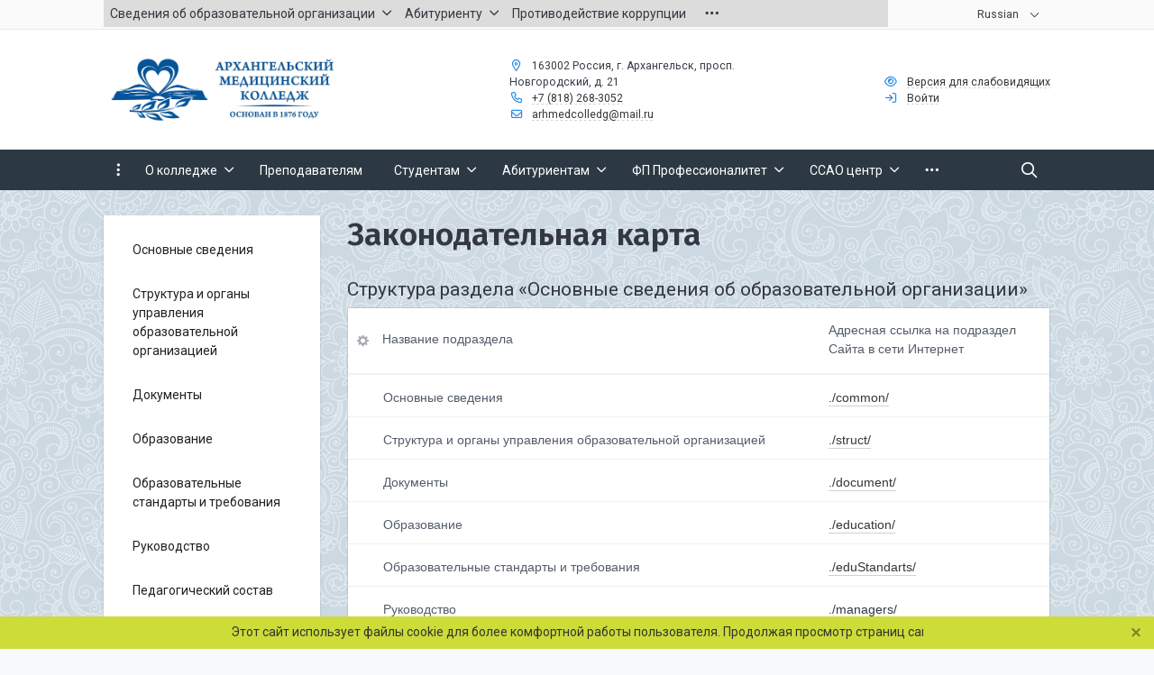

--- FILE ---
content_type: text/html; charset=UTF-8
request_url: https://new.arhmedcolledg.ru/sveden/law-map.php
body_size: 30297
content:


<!DOCTYPE html>
<html style="font-size: 14px;" lang="ru">

	<head>
		<meta name="viewport" content="width=device-width,initial-scale=1">
		<style>

	body {font-family: "Roboto", sans-serif!important}
	h1.sf-title, h2.sf-title, h3.sf-title, h4.sf-title, h5.sf-title, h6.sf-title, .sf-title {font-family: "Fira Sans", sans-serif!important}
	h1.sf-title, h2.sf-title, h3.sf-title, h4.sf-title, h5.sf-title, h6.sf-title, .sf-title {font-weight: bold!important}
.c-primary {color: #1E88E5!important} 
.c-secondary {color: #FAFAFA!important} 
.bg-primary {background: #1E88E5!important} 
.bg-secondary {background: #FAFAFA!important} 
.hover\:bg-primary:hover {background: #1E88E5!important} 
.hover\:bg-secondary:hover {background: #FAFAFA!important} 
.b-primary {border-color: #1E88E5!important} 
.b-secondary {border-color: #FAFAFA!important} 
.f-primary {fill: #1E88E5!important} 
.f-secondary {fill: #FAFAFA!important} 
.s-primary {stroke: #1E88E5!important} 
.s-secondary {stroke: #FAFAFA!important} 

/* border radius */
.r-default{border-radius: 0.5rem}
.rt-default {border-top-left-radius: 0.5rem; border-top-right-radius: 0.5rem;}
.rr-default {border-top-right-radius: 0.5rem; border-bottom-right-radius: 0.5rem;}
.rb-default {border-bottom-left-radius: 0.5rem; border-bottom-right-radius: 0.5rem;}
.rl-default {border-top-left-radius: 0.5rem; border-bottom-left-radius: 0.5rem;}

/* link */
a.l-primary, .l-primary a {color: #1E88E5!important}
a.l-secondary, .l-secondary a {color: #FAFAFA!important}
a.l-hover-primary:hover, .l-hover-primary a:hover {color: #1E88E5!important}
a.l-hover-secondary:hover, .l-hover-secondary a:hover {color: #FAFAFA!important}
a.bg-primary:focus, a.bg-primary:hover, button.bg-primary:focus, button.bg-primary:hover {background-color: #1E88E5!important;}
a.bg-secondary:focus, a.bg-secondary:hover, button.bg-secondary:focus, button.bg-secondary:hover {background-color: #FAFAFA!important;}

/* button */
.btn-primary {background-color: #1E88E5!important; border-color: #127cd9!important;}
.btn-primary:hover, .btn-primary:active, .btn-primary:focus, .btn-primary:not([disabled]):not(.disabled).active, .btn-primary:not([disabled]):not(.disabled):active, .show > .btn-primary.dropdown-toggle {background-color: #056fcc!important; border-color: #006ac7!important;}
.btn-primary.disabled, .btn-primary:disabled {background-color: #37a1fe!important; border-color: #2a94f1!important;}
.btn-secondary {background-color: #FAFAFA!important; border-color: #eeeeee!important;}
.btn-secondary:hover, .btn-secondary:active, .btn-secondary:focus, .btn-secondary:not([disabled]):not(.disabled).active, .btn-secondary:not([disabled]):not(.disabled):active, .show > .btn-secondary.dropdown-toggle  {background-color: #e1e1e1!important; border-color: #dcdcdc!important;}
.btn-secondary.disabled, .btn-secondary:disabled {background-color: #ffffff!important; border-color: #ffffff!important;}

.btn-outline.btn-primary:active, .btn-outline.btn-primary.active, .btn-outline.btn-primary.focus, .btn-outline.btn-primary:focus, .show > .btn-outline.btn-primary.dropdown-toggle {background-color: #1E88E5 !important; border-color: #1E88E5 !important;}
.btn-outline.btn-secondary:active, .btn-outline.btn-secondary.active, .btn-outline.btn-secondary.focus, .btn-outline.btn-secondary:focus, .show > .btn-outline.btn-secondary.dropdown-toggle {background-color: #FAFAFA !important; border-color: #FAFAFA !important;}

.btn-outline.btn-primary {color: #1E88E5!important; border-color: #1E88E5!important; background-color: transparent!important; background-image: none!important;}
.btn-outline.btn-primary:hover, .btn-outline.btn-primary:active, .btn-outline.btn-primary:focus {background-color: #1E88E5!important; border-color: #1E88E5!important; color: white!important;}
.btn-outline.btn-secondary {color: #FAFAFA!important; border-color: #FAFAFA!important; background-color: transparent!important; background-image: none!important;}
.btn-outline.btn-secondary:hover, .btn-outline.btn-secondary:active, .btn-outline.btn-secondary:focus {background-color: #FAFAFA!important; border-color: #FAFAFA!important; color: white!important;}

.btn-primary.btn-flat {background: transparent!important; color: #1E88E5!important;}
.btn-secondary.btn-flat {background: transparent!important; color: #FAFAFA!important;}

/* navbar */
.light.sf-left-catalog ul li a span.submenu-indicator:hover {background-color: #1E88E5!important}
@media (min-width: 768px) {

	.sf-nav section.center-section > ul > li.active > a.underline span.item-hover,
	.sf-nav section.center-section > ul > li:hover > a.underline span.item-hover,
	.sf-nav section.center-section > ul > li.focus > a.underline span.item-hover {
		border-bottom-color: #1E88E5!important;
	}

	.sf-nav section.center-section > ul > li.active > a.fill,
	.sf-nav section.center-section > ul > li:hover > a.fill,
	.sf-nav section.center-section > ul > li.focus > a.fill {
		background: #1E88E5!important;
	}
}

@media (min-width: 768px) {
	.center-section li.item-mega:hover > a > span.item-hover,
	.center-section li.item-mega.hover > a > span.item-hover,
	.center-section li.item-mega.focus > a > span.item-hover {
		border-bottom-color: #1E88E5!important;
	}
}

/* tabs */
.sf-tabs-topline nav li.sf-tab-current {border-top-color: #1E88E5!important;}
.sf-tabs-topline nav li.sf-tab-current a {box-shadow: inset 0 3px 0 #1E88E5!important;}
.sf-tabs-topline nav a:hover {color: #1E88E5!important;}

/*title*/
.sf-title-underline-center .sf-title:after, 
.sf-title-underline-center.sf-title:after,
.sf-title-underline-center-double .sf-title:before,
.sf-title-underline-center-double.sf-title:before,
.sf-title-underline-center-double .sf-title:after,
.sf-title-underline-center-double.sf-title:after,
.sf-title-underline-left .sf-title:after,
.sf-title-underline-left.sf-title:after
	{background: #1E88E5!important}

.sf-nav-full-screen .sf-nav-full-screen-content .sf-nav-full-screen-lists ul li a span.submenu-indicator:hover 
	{background: #1E88E5!important;}

.settings-panel .sf-tab-nav li.active {background-color: #1E88E5;}

/* form */
.form-control:focus {box-shadow: 0 0 0 2px #1E88E5!important;}
</style>

<meta http-equiv="Content-Type" content="text/html; charset=UTF-8" />
<link href="/bitrix/js/ui/design-tokens/dist/ui.design-tokens.min.css?171758657223463" type="text/css"  rel="stylesheet" />
<link href="/bitrix/js/ui/fonts/opensans/ui.font.opensans.min.css?16982406762320" type="text/css"  rel="stylesheet" />
<link href="/bitrix/js/main/popup/dist/main.popup.bundle.min.css?174046926926589" type="text/css"  rel="stylesheet" />
<link href="/bitrix/js/main/core/css/core_ui_control.min.css?16982406621789" type="text/css"  rel="stylesheet" />
<link href="/bitrix/js/main/core/css/core_ui_select.min.css?16982406628667" type="text/css"  rel="stylesheet" />
<link href="/bitrix/js/ui/icon-set/actions/style.min.css?174046935819819" type="text/css"  rel="stylesheet" />
<link href="/bitrix/js/ui/date-picker/dist/date-picker.bundle.min.css?173409967419171" type="text/css"  rel="stylesheet" />
<link href="/bitrix/js/main/core/css/core_ui_date.min.css?1698240662593" type="text/css"  rel="stylesheet" />
<link href="/bitrix/js/main/loader/dist/loader.bundle.min.css?16982406682029" type="text/css"  rel="stylesheet" />
<link href="/bitrix/cache/css/s1/simai.framework/kernel_ui_actionpanel/kernel_ui_actionpanel_v1.css?17404694846920" type="text/css"  rel="stylesheet" />
<link href="/bitrix/js/ui/buttons/dist/ui.buttons.bundle.min.css?174046936633309" type="text/css"  rel="stylesheet" />
<link href="/bitrix/js/ui/hint/ui.hint.min.css?17251654762070" type="text/css"  rel="stylesheet" />
<link href="/bitrix/js/ui/cnt/ui.cnt.min.css?17251654764409" type="text/css"  rel="stylesheet" />
<link href="/bitrix/js/ui/icon-set/main/style.min.css?174046935875565" type="text/css"  rel="stylesheet" />
<link href="/bitrix/js/ui/label/dist/label.bundle.min.css?17175865727742" type="text/css"  rel="stylesheet" />
<link href="/bitrix/js/ui/forms/ui.forms.min.css?174046934934564" type="text/css"  rel="stylesheet" />
<link href="/bitrix/js/ui/layout-form/dist/layout-form.bundle.min.css?17175865373867" type="text/css"  rel="stylesheet" />
<link href="/bitrix/cache/css/s1/simai.framework/page_07873577a39c9f8b5f2e9851cb442cc5/page_07873577a39c9f8b5f2e9851cb442cc5_v1.css?174302323984260" type="text/css"  rel="stylesheet" />
<link href="/bitrix/cache/css/s1/simai.framework/template_93daf76cc39e8686814097aedc49a473/template_93daf76cc39e8686814097aedc49a473_v1.css?1742895570937256" type="text/css"  data-template-style="true" rel="stylesheet" />
<script>if(!window.BX)window.BX={};if(!window.BX.message)window.BX.message=function(mess){if(typeof mess==='object'){for(let i in mess) {BX.message[i]=mess[i];} return true;}};</script>
<script>(window.BX||top.BX).message({"JS_CORE_LOADING":"Загрузка...","JS_CORE_NO_DATA":"- Нет данных -","JS_CORE_WINDOW_CLOSE":"Закрыть","JS_CORE_WINDOW_EXPAND":"Развернуть","JS_CORE_WINDOW_NARROW":"Свернуть в окно","JS_CORE_WINDOW_SAVE":"Сохранить","JS_CORE_WINDOW_CANCEL":"Отменить","JS_CORE_WINDOW_CONTINUE":"Продолжить","JS_CORE_H":"ч","JS_CORE_M":"м","JS_CORE_S":"с","JSADM_AI_HIDE_EXTRA":"Скрыть лишние","JSADM_AI_ALL_NOTIF":"Показать все","JSADM_AUTH_REQ":"Требуется авторизация!","JS_CORE_WINDOW_AUTH":"Войти","JS_CORE_IMAGE_FULL":"Полный размер"});</script>

<script src="/bitrix/js/main/core/core.min.js?1731665673225181"></script>

<script>BX.Runtime.registerExtension({"name":"main.core","namespace":"BX","loaded":true});</script>
<script>BX.setJSList(["\/bitrix\/js\/main\/core\/core_ajax.js","\/bitrix\/js\/main\/core\/core_promise.js","\/bitrix\/js\/main\/polyfill\/promise\/js\/promise.js","\/bitrix\/js\/main\/loadext\/loadext.js","\/bitrix\/js\/main\/loadext\/extension.js","\/bitrix\/js\/main\/polyfill\/promise\/js\/promise.js","\/bitrix\/js\/main\/polyfill\/find\/js\/find.js","\/bitrix\/js\/main\/polyfill\/includes\/js\/includes.js","\/bitrix\/js\/main\/polyfill\/matches\/js\/matches.js","\/bitrix\/js\/ui\/polyfill\/closest\/js\/closest.js","\/bitrix\/js\/main\/polyfill\/fill\/main.polyfill.fill.js","\/bitrix\/js\/main\/polyfill\/find\/js\/find.js","\/bitrix\/js\/main\/polyfill\/matches\/js\/matches.js","\/bitrix\/js\/main\/polyfill\/core\/dist\/polyfill.bundle.js","\/bitrix\/js\/main\/core\/core.js","\/bitrix\/js\/main\/polyfill\/intersectionobserver\/js\/intersectionobserver.js","\/bitrix\/js\/main\/lazyload\/dist\/lazyload.bundle.js","\/bitrix\/js\/main\/polyfill\/core\/dist\/polyfill.bundle.js","\/bitrix\/js\/main\/parambag\/dist\/parambag.bundle.js"]);
</script>
<script>BX.Runtime.registerExtension({"name":"ui.design-tokens","namespace":"window","loaded":true});</script>
<script>BX.Runtime.registerExtension({"name":"ui.fonts.opensans","namespace":"window","loaded":true});</script>
<script>BX.Runtime.registerExtension({"name":"main.popup","namespace":"BX.Main","loaded":true});</script>
<script>BX.Runtime.registerExtension({"name":"popup","namespace":"window","loaded":true});</script>
<script>BX.Runtime.registerExtension({"name":"decl","namespace":"window","loaded":true});</script>
<script>BX.Runtime.registerExtension({"name":"ui_factory","namespace":"window","loaded":true});</script>
<script>BX.Runtime.registerExtension({"name":"ui_select","namespace":"window","loaded":true});</script>
<script>(window.BX||top.BX).message({"AMPM_MODE":false});(window.BX||top.BX).message({"MONTH_1":"Январь","MONTH_2":"Февраль","MONTH_3":"Март","MONTH_4":"Апрель","MONTH_5":"Май","MONTH_6":"Июнь","MONTH_7":"Июль","MONTH_8":"Август","MONTH_9":"Сентябрь","MONTH_10":"Октябрь","MONTH_11":"Ноябрь","MONTH_12":"Декабрь","MONTH_1_S":"января","MONTH_2_S":"февраля","MONTH_3_S":"марта","MONTH_4_S":"апреля","MONTH_5_S":"мая","MONTH_6_S":"июня","MONTH_7_S":"июля","MONTH_8_S":"августа","MONTH_9_S":"сентября","MONTH_10_S":"октября","MONTH_11_S":"ноября","MONTH_12_S":"декабря","MON_1":"янв","MON_2":"фев","MON_3":"мар","MON_4":"апр","MON_5":"мая","MON_6":"июн","MON_7":"июл","MON_8":"авг","MON_9":"сен","MON_10":"окт","MON_11":"ноя","MON_12":"дек","DAY_OF_WEEK_0":"Воскресенье","DAY_OF_WEEK_1":"Понедельник","DAY_OF_WEEK_2":"Вторник","DAY_OF_WEEK_3":"Среда","DAY_OF_WEEK_4":"Четверг","DAY_OF_WEEK_5":"Пятница","DAY_OF_WEEK_6":"Суббота","DOW_0":"Вс","DOW_1":"Пн","DOW_2":"Вт","DOW_3":"Ср","DOW_4":"Чт","DOW_5":"Пт","DOW_6":"Сб","FD_SECOND_AGO_0":"#VALUE# секунд назад","FD_SECOND_AGO_1":"#VALUE# секунду назад","FD_SECOND_AGO_10_20":"#VALUE# секунд назад","FD_SECOND_AGO_MOD_1":"#VALUE# секунду назад","FD_SECOND_AGO_MOD_2_4":"#VALUE# секунды назад","FD_SECOND_AGO_MOD_OTHER":"#VALUE# секунд назад","FD_SECOND_DIFF_0":"#VALUE# секунд","FD_SECOND_DIFF_1":"#VALUE# секунда","FD_SECOND_DIFF_10_20":"#VALUE# секунд","FD_SECOND_DIFF_MOD_1":"#VALUE# секунда","FD_SECOND_DIFF_MOD_2_4":"#VALUE# секунды","FD_SECOND_DIFF_MOD_OTHER":"#VALUE# секунд","FD_SECOND_SHORT":"#VALUE#с","FD_MINUTE_AGO_0":"#VALUE# минут назад","FD_MINUTE_AGO_1":"#VALUE# минуту назад","FD_MINUTE_AGO_10_20":"#VALUE# минут назад","FD_MINUTE_AGO_MOD_1":"#VALUE# минуту назад","FD_MINUTE_AGO_MOD_2_4":"#VALUE# минуты назад","FD_MINUTE_AGO_MOD_OTHER":"#VALUE# минут назад","FD_MINUTE_DIFF_0":"#VALUE# минут","FD_MINUTE_DIFF_1":"#VALUE# минута","FD_MINUTE_DIFF_10_20":"#VALUE# минут","FD_MINUTE_DIFF_MOD_1":"#VALUE# минута","FD_MINUTE_DIFF_MOD_2_4":"#VALUE# минуты","FD_MINUTE_DIFF_MOD_OTHER":"#VALUE# минут","FD_MINUTE_0":"#VALUE# минут","FD_MINUTE_1":"#VALUE# минуту","FD_MINUTE_10_20":"#VALUE# минут","FD_MINUTE_MOD_1":"#VALUE# минуту","FD_MINUTE_MOD_2_4":"#VALUE# минуты","FD_MINUTE_MOD_OTHER":"#VALUE# минут","FD_MINUTE_SHORT":"#VALUE#мин","FD_HOUR_AGO_0":"#VALUE# часов назад","FD_HOUR_AGO_1":"#VALUE# час назад","FD_HOUR_AGO_10_20":"#VALUE# часов назад","FD_HOUR_AGO_MOD_1":"#VALUE# час назад","FD_HOUR_AGO_MOD_2_4":"#VALUE# часа назад","FD_HOUR_AGO_MOD_OTHER":"#VALUE# часов назад","FD_HOUR_DIFF_0":"#VALUE# часов","FD_HOUR_DIFF_1":"#VALUE# час","FD_HOUR_DIFF_10_20":"#VALUE# часов","FD_HOUR_DIFF_MOD_1":"#VALUE# час","FD_HOUR_DIFF_MOD_2_4":"#VALUE# часа","FD_HOUR_DIFF_MOD_OTHER":"#VALUE# часов","FD_HOUR_SHORT":"#VALUE#ч","FD_YESTERDAY":"вчера","FD_TODAY":"сегодня","FD_TOMORROW":"завтра","FD_DAY_AGO_0":"#VALUE# дней назад","FD_DAY_AGO_1":"#VALUE# день назад","FD_DAY_AGO_10_20":"#VALUE# дней назад","FD_DAY_AGO_MOD_1":"#VALUE# день назад","FD_DAY_AGO_MOD_2_4":"#VALUE# дня назад","FD_DAY_AGO_MOD_OTHER":"#VALUE# дней назад","FD_DAY_DIFF_0":"#VALUE# дней","FD_DAY_DIFF_1":"#VALUE# день","FD_DAY_DIFF_10_20":"#VALUE# дней","FD_DAY_DIFF_MOD_1":"#VALUE# день","FD_DAY_DIFF_MOD_2_4":"#VALUE# дня","FD_DAY_DIFF_MOD_OTHER":"#VALUE# дней","FD_DAY_AT_TIME":"#DAY# в #TIME#","FD_DAY_SHORT":"#VALUE#д","FD_MONTH_AGO_0":"#VALUE# месяцев назад","FD_MONTH_AGO_1":"#VALUE# месяц назад","FD_MONTH_AGO_10_20":"#VALUE# месяцев назад","FD_MONTH_AGO_MOD_1":"#VALUE# месяц назад","FD_MONTH_AGO_MOD_2_4":"#VALUE# месяца назад","FD_MONTH_AGO_MOD_OTHER":"#VALUE# месяцев назад","FD_MONTH_DIFF_0":"#VALUE# месяцев","FD_MONTH_DIFF_1":"#VALUE# месяц","FD_MONTH_DIFF_10_20":"#VALUE# месяцев","FD_MONTH_DIFF_MOD_1":"#VALUE# месяц","FD_MONTH_DIFF_MOD_2_4":"#VALUE# месяца","FD_MONTH_DIFF_MOD_OTHER":"#VALUE# месяцев","FD_MONTH_SHORT":"#VALUE#мес","FD_YEARS_AGO_0":"#VALUE# лет назад","FD_YEARS_AGO_1":"#VALUE# год назад","FD_YEARS_AGO_10_20":"#VALUE# лет назад","FD_YEARS_AGO_MOD_1":"#VALUE# год назад","FD_YEARS_AGO_MOD_2_4":"#VALUE# года назад","FD_YEARS_AGO_MOD_OTHER":"#VALUE# лет назад","FD_YEARS_DIFF_0":"#VALUE# лет","FD_YEARS_DIFF_1":"#VALUE# год","FD_YEARS_DIFF_10_20":"#VALUE# лет","FD_YEARS_DIFF_MOD_1":"#VALUE# год","FD_YEARS_DIFF_MOD_2_4":"#VALUE# года","FD_YEARS_DIFF_MOD_OTHER":"#VALUE# лет","FD_YEARS_SHORT_0":"#VALUE#л","FD_YEARS_SHORT_1":"#VALUE#г","FD_YEARS_SHORT_10_20":"#VALUE#л","FD_YEARS_SHORT_MOD_1":"#VALUE#г","FD_YEARS_SHORT_MOD_2_4":"#VALUE#г","FD_YEARS_SHORT_MOD_OTHER":"#VALUE#л","CAL_BUTTON":"Выбрать","CAL_TIME_SET":"Установить время","CAL_TIME":"Время","FD_LAST_SEEN_TOMORROW":"завтра в #TIME#","FD_LAST_SEEN_NOW":"только что","FD_LAST_SEEN_TODAY":"сегодня в #TIME#","FD_LAST_SEEN_YESTERDAY":"вчера в #TIME#","FD_LAST_SEEN_MORE_YEAR":"более года назад"});</script>
<script type="extension/settings" data-extension="main.date">{"formats":{"FORMAT_DATE":"DD.MM.YYYY","FORMAT_DATETIME":"DD.MM.YYYY HH:MI:SS","SHORT_DATE_FORMAT":"d.m.Y","MEDIUM_DATE_FORMAT":"j M Y","LONG_DATE_FORMAT":"j F Y","DAY_MONTH_FORMAT":"j F","DAY_SHORT_MONTH_FORMAT":"j M","SHORT_DAY_OF_WEEK_MONTH_FORMAT":"D, j F","SHORT_DAY_OF_WEEK_SHORT_MONTH_FORMAT":"D, j M","DAY_OF_WEEK_MONTH_FORMAT":"l, j F","FULL_DATE_FORMAT":"l, j F Y","SHORT_TIME_FORMAT":"H:i","LONG_TIME_FORMAT":"H:i:s"}}</script>
<script>BX.Runtime.registerExtension({"name":"main.date","namespace":"BX.Main","loaded":true});</script>
<script>BX.Runtime.registerExtension({"name":"ui.icon-set.actions","namespace":"window","loaded":true});</script>
<script>(window.BX||top.BX).message({"UI_DATE_PICKER_HOURS":"Часы","UI_DATE_PICKER_MINUTES":"Минуты"});</script>
<script type="extension/settings" data-extension="ui.date-picker">{"locale":"ru","firstWeekDay":1,"weekends":[],"holidays":[],"workdays":[]}</script>
<script>BX.Runtime.registerExtension({"name":"ui.date-picker","namespace":"BX.UI.DatePicker","loaded":true});</script>
<script>BX.Runtime.registerExtension({"name":"ui_date","namespace":"window","loaded":true});</script>
<script>BX.Runtime.registerExtension({"name":"ui","namespace":"window","loaded":true});</script>
<script>BX.Runtime.registerExtension({"name":"resize_observer","namespace":"window","loaded":true});</script>
<script>BX.Runtime.registerExtension({"name":"main.loader","namespace":"BX","loaded":true});</script>
<script>BX.Runtime.registerExtension({"name":"loader","namespace":"window","loaded":true});</script>
<script>(window.BX||top.BX).message({"JS_UI_ACTIONPANEL_MORE_BLOCK":"Ещё","JS_UI_ACTIONPANEL_IS_SELECTED":"Выбрано:"});</script>
<script>BX.Runtime.registerExtension({"name":"ui.actionpanel","namespace":"window","loaded":true});</script>
<script>(window.BX||top.BX).message({"UI_BUTTONS_SAVE_BTN_TEXT":"Сохранить","UI_BUTTONS_CREATE_BTN_TEXT":"Создать","UI_BUTTONS_ADD_BTN_TEXT":"Добавить","UI_BUTTONS_SEND_BTN_TEXT":"Отправить","UI_BUTTONS_CANCEL_BTN_TEXT":"Отменить","UI_BUTTONS_CLOSE_BTN_TEXT":"Закрыть","UI_BUTTONS_APPLY_BTN_TEXT":"Применить"});</script>
<script>BX.Runtime.registerExtension({"name":"ui.buttons","namespace":"BX.UI","loaded":true});</script>
<script>BX.Runtime.registerExtension({"name":"dnd","namespace":"window","loaded":true});</script>
<script>BX.Runtime.registerExtension({"name":"ui.hint","namespace":"window","loaded":true});</script>
<script>BX.Runtime.registerExtension({"name":"ui.cnt","namespace":"BX.UI","loaded":true});</script>
<script>BX.Runtime.registerExtension({"name":"ui.icon-set.api.core","namespace":"BX.UI.IconSet","loaded":true});</script>
<script>BX.Runtime.registerExtension({"name":"ui.icon-set.main","namespace":"window","loaded":true});</script>
<script>BX.Runtime.registerExtension({"name":"ui.label","namespace":"BX.UI","loaded":true});</script>
<script>BX.Runtime.registerExtension({"name":"ui.forms","namespace":"window","loaded":true});</script>
<script>BX.Runtime.registerExtension({"name":"ui.layout-form","namespace":"BX.UI","loaded":true});</script>
<script>BX.Runtime.registerExtension({"name":"jquery","namespace":"window","loaded":true});</script>
<script>(window.BX||top.BX).message({"LANGUAGE_ID":"ru","FORMAT_DATE":"DD.MM.YYYY","FORMAT_DATETIME":"DD.MM.YYYY HH:MI:SS","COOKIE_PREFIX":"BITRIX_SM","SERVER_TZ_OFFSET":"10800","UTF_MODE":"Y","SITE_ID":"s1","SITE_DIR":"\/","USER_ID":"","SERVER_TIME":1768903212,"USER_TZ_OFFSET":0,"USER_TZ_AUTO":"Y","bitrix_sessid":"7164510c20a1e1f6cc01492799d6fa09"});</script>


<script  src="/bitrix/cache/js/s1/simai.framework/kernel_main/kernel_main_v1.js?1741547320169451"></script>
<script src="/bitrix/js/main/popup/dist/main.popup.bundle.min.js?174046926965924"></script>
<script src="/bitrix/js/main/core/core_decl.min.js?16982406621466"></script>
<script src="/bitrix/js/main/core/core_ui_factory.min.js?16982406621683"></script>
<script src="/bitrix/js/main/core/core_ui_select.min.js?169824066216543"></script>
<script src="/bitrix/js/ui/date-picker/dist/date-picker.bundle.min.js?1734099674110751"></script>
<script src="/bitrix/js/main/core/core_ui_date.min.js?17316656733761"></script>
<script src="/bitrix/js/main/core/resize_observer/resize_observer_collection.min.js?1698240662477"></script>
<script src="/bitrix/js/main/core/resize_observer/resize_observer_item_collection.min.js?1698240662570"></script>
<script src="/bitrix/js/main/core/resize_observer/resize_observer_item_rect.min.js?1698240662527"></script>
<script src="/bitrix/js/main/core/resize_observer/resize_observer_item.min.js?1698240662448"></script>
<script src="/bitrix/js/main/core/resize_observer/resize_observer.min.js?16982406621277"></script>
<script src="/bitrix/js/main/loader/dist/loader.bundle.min.js?17251654934392"></script>
<script  src="/bitrix/cache/js/s1/simai.framework/kernel_ui_actionpanel/kernel_ui_actionpanel_v1.js?174046948418562"></script>
<script src="/bitrix/js/ui/buttons/dist/ui.buttons.bundle.min.js?174046936641543"></script>
<script src="/bitrix/js/ui/hint/ui.hint.min.js?17404693494879"></script>
<script src="/bitrix/js/ui/cnt/dist/cnt.bundle.min.js?17251654764935"></script>
<script src="/bitrix/js/ui/icon-set/api/core/dist/ui.icon-set.core.bundle.min.js?174046936619581"></script>
<script src="/bitrix/js/ui/label/dist/label.bundle.min.js?17175865723974"></script>
<script src="/bitrix/js/ui/layout-form/dist/layout-form.bundle.min.js?17175865371523"></script>
<script src="/bitrix/js/main/jquery/jquery-1.12.4.min.js?169824066897163"></script>
<script>BX.setJSList(["\/bitrix\/js\/main\/date\/main.date.js","\/bitrix\/js\/main\/dd.js","\/bitrix\/js\/main\/pageobject\/pageobject.js","\/bitrix\/js\/main\/core\/core_window.js","\/bitrix\/js\/main\/session.js","\/bitrix\/js\/main\/utils.js","\/bitrix\/js\/main\/core\/core_date.js","\/bitrix\/js\/main\/core\/core_dd.js","\/bitrix\/js\/main\/core\/core_fx.js","\/bitrix\/js\/ui\/actionpanel\/panel.js","\/bitrix\/js\/ui\/actionpanel\/item.js","\/bitrix\/components\/simai\/main.ui.grid\/templates\/.default\/script.js","\/simai\/asset\/lazysizes\/lazysizes-5.1.0\/lazysizes.min.js","\/simai\/asset\/lazysizes\/lazysizes-5.1.0\/plugins\/respimg\/ls.respimg.min.js","\/simai\/asset\/lazysizes\/lazysizes-5.1.0\/plugins\/unveilhooks\/ls.unveilhooks.min.js","\/simai\/asset\/jquery\/jquery-3.3.1\/jquery.min.js","\/simai\/asset\/popper\/popper-1.14.5\/js\/popper.min.js","\/simai\/asset\/simai.framework\/sf4.master\/core\/js\/sf-full.min.js","\/simai\/asset\/simai.framework\/sf4.master\/plugin\/navigation\/js\/sf-nav.min.js","\/simai\/asset\/fancybox\/fancybox.master\/js\/jquery.fancybox.min.js","\/simai\/asset\/swiper\/swiper-4.4.2\/js\/swiper.min.js","\/simai\/asset\/simai.special\/js\/voice.js","\/simai.data\/grid\/block\/header\/translate.google\/script.js","\/simai.data\/grid\/block\/header\/translate.google\/google.translate.js","\/bitrix\/components\/bitrix\/search.title\/script.js","\/bitrix\/templates\/simai.framework\/components\/bitrix\/search.title\/nav.search\/script.js","\/bitrix\/components\/simai\/notificator\/templates\/.default\/script.js"]);</script>
<script>BX.setCSSList(["\/bitrix\/js\/ui\/actionpanel\/css\/style.css","\/bitrix\/components\/bitrix\/system.pagenavigation\/templates\/modern\/style.css","\/bitrix\/templates\/.default\/components\/simai\/sf.iblock.table\/sveden-law-map\/style.css","\/bitrix\/components\/simai\/main.ui.grid\/templates\/.default\/style.css","\/simai\/asset\/simai.framework\/sf4.master\/core\/css\/sf-full.min.css","\/simai\/asset\/simai.framework\/sf4.master\/plugin\/navigation\/css\/sf-nav.min.css","\/simai\/asset\/simai.framework\/sf4.master\/plugin\/md-color\/css\/md-color.min.css","\/simai\/asset\/simai.bx-panel\/bx-panel-1.0.0\/bx-panel.css","\/simai\/asset\/font-awesome\/sf-icon-5.22\/css\/all.min.css","\/simai\/asset\/fancybox\/fancybox.master\/css\/jquery.fancybox.min.css","\/simai\/asset\/swiper\/swiper-4.4.2\/css\/swiper.min.css","\/bitrix\/components\/simai\/notificator\/templates\/.default\/style.css","\/bitrix\/templates\/simai.framework\/template_styles.css"]);</script>
<meta name="author" content="SIMAI Studio вЂ” http://simai.studio" />
<meta name="copyright" content="В© SIMAI Ltd." />
<link href="https://fonts.googleapis.com/css?family=Roboto:300,400,700&amp;subset=cyrillic,cyrillic-ext" rel="stylesheet">
<link href="https://fonts.googleapis.com/css?family=Fira+Sans:300,400,600&amp;subset=cyrillic,cyrillic-ext" rel="stylesheet">
<script type="text/javascript">BX.message({'SF_SPECIAL__SPECIAL_WHITE':'Белая','SF_SPECIAL__SPECIAL_BLACK':'Черная','SF_SPECIAL__SPECIAL_YELLOW':'Желтая','SF_SPECIAL__SPECIAL_BLUE':'Голубая','SF_SPECIAL__SPECIAL_GREEN':'Зеленая','SF_SPECIAL__SPECIAL_KEGL':' пунктов','SF_SPECIAL__KEGL_16':'16 пунктов','SF_SPECIAL__KERNING_NORMAL':'Нормальный','SF_SPECIAL__KERNING_MIDDLE':'Средний','SF_SPECIAL__KERNING_BIG':'Большой','SF_SPECIAL__IMG_OFF':'Выключены','SF_SPECIAL__IMG_ON_BLACK':'Чёрно-белые','SF_SPECIAL__IMG_ON_COLOR':'Цветные','SF_SPECIAL__INTERVAL_1_0':'Одинарный','SF_SPECIAL__INTERVAL_1_5':'Полуторный','SF_SPECIAL__INTERVAL_2_0':'Двойной','SF_SPECIAL__FONT_DEFAULT':'Стандартный','SF_SPECIAL__FONT_SANS':'Без засечек','SF_SPECIAL__FONT_SERIF':'С засечками','SF_SPECIAL__FONT_MONO':'Моноширинной','SF_SPECIAL__SOUND_ON':'Включен','SF_SPECIAL__SOUND_OFF':'Выключен','SF_SPECIAL__BTN_SANS_ARIAL':'Шрифт Arial(без засечек)','SF_SPECIAL__BTN_SANS':'Без засечек','SF_SPECIAL__BTN_SERIF_TIMES':'Шрифт Times(c засечками)','SF_SPECIAL__BTN_SERIF':'С засечками','SF_SPECIAL__BTN_MONO_COURIER':'Шрифт Courier New','SF_SPECIAL__BTN_MONO':'Моноширинной','SF_SPECIAL__BTN_MORE':'Уменьшить шрифт','SF_SPECIAL__BTN_LESS':'Увеличить шрифт','SF_SPECIAL__BTN_NORMAL':'Нормальный','SF_SPECIAL__BTN_MIDDLE':'Средний','SF_SPECIAL__BTN_BIG':'Большой','SF_SPECIAL__INTERVAL':'Интервал','SF_SPECIAL__BTN_ONE':'Одинарный','SF_SPECIAL__BTN_HALF':'Полуторный','SF_SPECIAL__BTN_TWO':'Двойной','SF_SPECIAL__COLOR':'Цвет','SF_SPECIAL__SCHEMA':' схема','SF_SPECIAL__BTN_WHITE':'Белая схема','SF_SPECIAL__BTN_BLACK':'Черная схема','SF_SPECIAL__BTN_YELLOW':'Желтая схема','SF_SPECIAL__BTN_BLUE':'Голубая схема','SF_SPECIAL__BTN_GREEN':'Зеленая схема','SF_SPECIAL__IMG':'Изображения','SF_SPECIAL__IMG_BTN_OFF':'Выключить изображения','SF_SPECIAL__IMG_BTN_BW':'Черно-белые изображения','SF_SPECIAL__IMG_BTN_COLOR':'Цветные изображения','SF_SPECIAL__PANEL':'Панель','SF_SPECIAL__BTN_OFF':'Выключить версию для слабовидящих','SF_SPECIAL__BTN_DEFAULT':'Сбросить настройки','SF_SPECIAL__BTN_UP':'Свернуть панель','SF_SPECIAL__KERNING':'Кернинг','SF_SPECIAL__KEGL':'Размер шрифта','SF_SPECIAL__FONT':'Шрифт','SF_SPECIAL__BTN_OFF_TEXT':'Выкл','SF_SPECIAL__BTN_BW_TEXT':'Ч/Б','SF_SPECIAL__IMG_BTN_COLOR_TEXT':'Цвет'})</script>
<meta name="author" content="Rim Zabarov" />
<meta name="copyright" content="© 2024 Rim Zabarov" />
<meta name="distributor" content="SIMAI Studio - https://simai.studio" />
<meta property="og:url" content="https:///sveden/law-map.php" />
<meta property="og:type" content="website" />
<meta property="og:title" content="Законодательная карта" />
<meta property="og:description" content="" />
<meta property="og:image" content="https://" />
<meta name="twitter:card" content="summary" />
<meta name="twitter:site" content="https:///sveden/law-map.php" />
<meta name="twitter:title" content="Законодательная карта" />
<meta name="twitter:description" content="" />
<meta name="twitter:image" content="https://" />



<script  src="/bitrix/cache/js/s1/simai.framework/template_7e6591fb72b468bf2de78754fba4ce12/template_7e6591fb72b468bf2de78754fba4ce12_v1.js?1740745359515503"></script>
<script  src="/bitrix/cache/js/s1/simai.framework/page_91d63193c99703e84699345df49c9dd8/page_91d63193c99703e84699345df49c9dd8_v1.js?1740469484197357"></script>
<script>var _ba = _ba || []; _ba.push(["aid", "9583a62bf5dfa164dc3e6958135a54cd"]); _ba.push(["host", "new.arhmedcolledg.ru"]); (function() {var ba = document.createElement("script"); ba.type = "text/javascript"; ba.async = true;ba.src = (document.location.protocol == "https:" ? "https://" : "http://") + "bitrix.info/ba.js";var s = document.getElementsByTagName("script")[0];s.parentNode.insertBefore(ba, s);})();</script>


		<title>Сведения об образовательной организации</title>
					<link rel="icon" href="/favicon.ico" type="image/ico">
			</head>

	<body 
		class = 
		"
			lazyload 
			sf-pagewrap-area-layout-wide 
			sf-pagewrap-area-container-fixed 
			container-size-1080 
			roboto 
			theme-light 
			 
		"
		style = 
		"
			background-color: #f8f9fa;
			background-repeat: repeat;
			background-position-x: ;
			background-position-y: ;
			background-size: auto;
			font-size: 14px;
					"
					data-bg="/simai.data/image/body/bg.jpg" 
			>
		
				
		<section class="sf-service-top-area d-print-none">
					</section>

		<section 
			class = 
				"
					sf-pagewrap-area 
					overflow-hidden d-flex flex-col justify-content-start				"
			style = "background-color: "
		>
		
							
								<header 
					class = 
					"
						header-area d-print-none 
						theme-inherit 
						bg-theme-0 mb-4					"
					style = 
					"
						background-color: ;
				       						background-repeat: ;
						background-position-x: ;
						background-position-y: ;
						background-size: ;
					"
				>
					

 
<div style="position:relative">
  <section class="sf-grid-area  ">

										<div class="container-wrap bg-theme-1 bb-1 b-theme-3 " style="">
										
					<div class="container ">
						<div class="row d-flex -align-items-center">
																								<div class=" col-12 col-lg-10 ">
									  																																														<div class=" ">
																												


<style>

.nav-dropdown {
    z-index:10;
}

.overflow-hidden {
    overflow: hidden!important;
}

.text-t-u {
    text-transform: uppercase;
}
	
.sf-left-catalog > ul > li > .catalog-submenu > .submenu a span.submenu-indicator{
    height: 1.5rem;
    width: 1.5rem;
    top: 7px;
}

.sf-nav-fixed .container-wrap .nav-container .sf-nav section.right-section .nav-search form .inner-search {
    z-index: 99;
}

.sf-left-catalog ul li a{
	z-index: 10 !important;
}

.sf-left-catalog ul li div.catalog-submenu ul.submenu li a, .sf-left-catalog ul li a{
    color: inherit;
}

@media only screen and (min-width: 770px)  { 
    .sf-nav section.center-section > ul > li:focus-within > .nav-submenu {display: flex !important;}
    .sf-nav section.center-section>ul>li:focus-within>.nav-submenu, html.special .sf-nav section.center-section>ul>li:focus-within>ul.transform-submenu {
        display: flex !important;
    }

    .sf-nav section.center-section>ul>li>ul.transform-submenu li:focus-within>.nav-submenu {display: flex !important;}
    .sf-nav section.center-section>ul>li>.nav-submenu>ul li:focus-within>.nav-submenu {display: flex !important;}


    .theme-light div.nav-container nav.sf-nav section.center-section ul.nav-items li.nav-item div.nav-submenu.theme-light ul.submenu-items li.nav-item:focus-within {
        background-color: rgba(0, 0, 0, 0.05);
        color: rgba(0, 0, 0, 0.87);
        border-color: rgba(255, 255, 255, 0.12);
    }

    .theme-light div.nav-container nav.sf-nav section.center-section ul.nav-items li.nav-item:focus-within {
        background-color: rgba(0, 0, 0, 0.05);
        color: rgba(0, 0, 0, 0.87);
        border-color: rgba(255, 255, 255, 0.12);
    }

    .navigation-container.theme-dark div.nav-container nav.sf-nav section.center-section ul.nav-items li.nav-item:focus-within {
        background-color: rgba(255, 255, 255, 0.05);
        color: white;
        border-color: rgba(0, 0, 0, 0.12);
    }


    .navigation-container.theme-dark div.nav-container nav.sf-nav section.center-section ul.nav-items li.nav-item div.nav-submenu.theme-dark ul.submenu-items li.nav-item:focus-within{
        background-color: rgba(255, 255, 255, 0.05);
        color: white;
        border-color: rgba(0, 0, 0, 0.12);
    }


    /* для табов стили */
    .sf-nav section.center-section>ul>li:focus-within>.nav-submenu, html.special .sf-nav section.center-section>ul>li:focus-within>ul.transform-submenu{display: flex !important;}

    .sf-nav section.center-section>ul>li>.nav-submenu>ul li:focus-within>.nav-submenu, html.special .sf-nav section.center-section>ul>li>.nav-submenu>ul li:focus-within>.nav-submenu{display: flex !important;}
    .sf-nav section.center-section>ul>li>ul.transform-submenu li:focus-within>.nav-submenu {display: flex !important;}



    .theme-light div.nav-container nav.sf-nav section.center-section ul.nav-items li.nav-item:focus-within {
        background-color: rgba(0, 0, 0, 0.05);
        color: rgba(0, 0, 0, 0.87);
        border-color: rgba(255, 255, 255, 0.12);
    }

    .theme-light div.nav-container nav.sf-nav section.center-section ul.nav-items li.nav-item div.nav-submenu.theme-light ul.submenu-items li.nav-item:focus-within {
        background-color: rgba(0, 0, 0, 0.05);
        color: rgba(0, 0, 0, 0.87);
        border-color: rgba(255, 255, 255, 0.12);
    }

    .navigation-container.theme-dark div.nav-container nav.sf-nav section.center-section ul.nav-items li.nav-item:focus-within  {
        background-color: rgba(255, 255, 255, 0.05);
        color: white;
        border-color: rgba(0, 0, 0, 0.12);
    }



    .navigation-container.theme-dark div.nav-container nav.sf-nav section.center-section ul.nav-items li.nav-item div.nav-submenu.theme-dark ul.submenu-items li.nav-item:focus-within {
        background-color: rgba(255, 255, 255, 0.05);
        color: white;
        border-color: rgba(0, 0, 0, 0.12);
    }

    .navigation-container.theme-dark div.nav-container nav.sf-nav section.center-section ul.nav-items li.nav-item div.nav-submenu.theme-light ul.submenu-items li.nav-item:focus-within {
        background-color: rgba(0, 0, 0, 0.05);
        color: rgba(0, 0, 0, 0.87);
        border-color: rgba(255, 255, 255, 0.12);
    }
}

.sf-pagewrap-area-layout-narrow.sf-pagewrap-area-container-fixed .sf-pagewrap-area .submenu-items.container {
    width: 100%;
}


@media (max-width: 768px) {
	
	.mobile-level{
		flex-direction: column !important;
	}
	.item-text{
		white-space: normal !important;
	}
}


/* captions for fixed menu */
.fixed-theme-dark.nav-fixed a.item-link{
    background-color: transparent;
    color: white !important;
}
.fixed-theme-light.nav-fixed a.item-link{
    background-color: transparent;
}
/* icons - fixed, non-fixed - colors */
.theme-light .c-icon-active, .fixed-theme-light.nav-fixed .c-icon-active{
    color: rgba(27,31,44,.54) !important;
}
.theme-dark .c-icon-active, .fixed-theme-dark.nav-fixed .c-icon-active{
    color: white !important;
}



</style>


            <style>
                            .sf-nav-fixed94dd0c960c {background: #DCDCDC!important;}
                                        .child-color-submenu-94dd0c960c {background:white;}
                                        @media (max-width: 768px) {
                    .mobile-view94dd0c960c {background: #f1f3f5!important;}
                }
                                    
            

                             
                .nav-fixed-94dd0c960c {background: rgba(255, 255, 255, 1)!important;}
                
                                    .nav-fixed-94dd0c960c .fixed-submenu-color94dd0c960c {background: white!important;}
                            

        </style>
	            <div class="navigation-container sf-nav-fixed94dd0c960c no-fixed sf-nav-fixed 
                                        fixed-theme-light             
            vertical-submenu"
            id="sf-fixed-id-94dd0c960c">      
             <div class="container-wrap">
            <div class="w-100 nav-container">
    
             <nav data-nav id="sf-nav-94dd0c960c"
            class="sf-nav w-100 m-0 p-0 d-flex align-items-streach justify-content-between flex-row flex-wrap">
                <section class="left-section d-flex align-items-streach justify-content-between flex-row flex-wrap">
                                                        <!--<a class="nav-logo" href="/">
                <img src="image/list.jpg"
                    class="hidden-md-down d-inline mr-2 w-75">
            </a>-->
        </section>
                                <section style="justify-content:flex-start!important;" class="center-section align-items-streach mobile-level sf-scroll overflow-hidden
            justify-content-start                            mobile-theme-light mobile-view94dd0c960c                        ">
				            <button class="mobile-close sf-close" style="display:none"></button>
            <h3 class="mobile-header m-0" style="display: none">
                Меню            </h3>
                   <ul class="nav-items d-inline-flex align-items-streach justify-content-start p-0 m-0">
                                
                                                                                                                                                        <li tabindex="-1" class="nav-item active">

                                    <a  class="bg-active-menu-94dd0c960c p-2 t-0 allotment                                         item-link                                                                                " 
                                        href="/sveden/"
																				>
                                                                                                                            <span class="item-text">
                                                Сведения об образовательной организации                                            </span>
                                                                                                                            <span class='item-icon submenu-indicator nav-next-level submenu-indicator-minus'> 
                                                <i class="far fa-angle-down c-active-menu-text-94dd0c960c" aria-hidden="true"></i>
                                            </span>
                                                                                <span class="item-hover" style="display:none"></span>
                                    </a>
                                    
                                    <!-- -->
                                                                            <div class="nav-submenu mobile-level sf-scroll align-items-start justify-content-xl-center
                                                                                            theme-light child-color-submenu-94dd0c960c 
                                                                                                                                                                                            fixed-theme-light-submenu fixed-submenu-color94dd0c960c                                                                                                                                                                                        mobile-theme-light mobile-view94dd0c960c                                            " style="z-index:100">
                                            <div class="content-mobile-horizontal w-100" style="display:none">
                                                <h3 class="mobile-header m-0" style="display:none">
                                                    Сведения об образовательной организации                                                </h3>
                                                <a  class="nav-back w-100 align-items-center justify-content-start pt-3 pb-3" href="#">
                                                    <span class="back-icon mr-2">
                                                        <i class="far fa-arrow-left"></i>
                                                    </span>
                                                    <span class="item-text">
                                                        Назад                                                    </span>
                                                </a>
                                            </div>
                                            <ul class="nav-items submenu-items p-0 container w-100">
                                                <li tabindex="-1" class="nav-item one-mobile active  one-link">
                                                <a  class="bg-active-menu-94dd0c960c p-2 t--1                                                     item-link" 
                                                        href="/sveden/"
																												>
                                                        <span class="item-text">
                                                            Сведения об образовательной организации                                                        </span>
                                                    </a>
                                                                                                                                                                                            
                                                                                                                                                                <li tabindex="-1" class="nav-item ">
                                        <a  class=" p-2 t--1 item-link" href="/sveden/common/"
																				>
                                                                                        <span class="item-text">
                                                Основные сведения                                            </span>
                                        </a>
                                    </li>													
                                                                                                                                                                                        
                                                                                                                                                                <li tabindex="-1" class="nav-item ">
                                        <a  class=" p-2 t--1 item-link" href="/sveden/struct/"
																				>
                                                                                        <span class="item-text">
                                                Структура и органы управления образовательной организацией                                            </span>
                                        </a>
                                    </li>													
                                                                                                                                                                                        
                                                                                                                                                                <li tabindex="-1" class="nav-item ">
                                        <a  class=" p-2 t--1 item-link" href="/sveden/document/"
																				>
                                                                                        <span class="item-text">
                                                Документы                                            </span>
                                        </a>
                                    </li>													
                                                                                                                                                                                        
                                                                                                                                                                <li tabindex="-1" class="nav-item ">
                                        <a  class=" p-2 t--1 item-link" href="/sveden/education/"
																				>
                                                                                        <span class="item-text">
                                                Образование                                            </span>
                                        </a>
                                    </li>													
                                                                                                                                                                                        
                                                                                                                                                                <li tabindex="-1" class="nav-item ">
                                        <a  class=" p-2 t--1 item-link" href="/sveden/eduStandarts/"
																				>
                                                                                        <span class="item-text">
                                                Образовательные стандарты и требования                                            </span>
                                        </a>
                                    </li>													
                                                                                                                                                                                        
                                                                                                                                                                <li tabindex="-1" class="nav-item ">
                                        <a  class=" p-2 t--1 item-link" href="/sveden/managers/"
																				>
                                                                                        <span class="item-text">
                                                Руководство                                            </span>
                                        </a>
                                    </li>													
                                                                                                                                                                                        
                                                                                                                                                                <li tabindex="-1" class="nav-item ">
                                        <a  class=" p-2 t--1 item-link" href="/sveden/employees/"
																				>
                                                                                        <span class="item-text">
                                                Педагогический состав                                            </span>
                                        </a>
                                    </li>													
                                                                                                                                                                                        
                                                                                                                                                                <li tabindex="-1" class="nav-item ">
                                        <a  class=" p-2 t--1 item-link" href="/sveden/objects/"
																				>
                                                                                        <span class="item-text">
                                                Материально-техническое обеспечение и оснащённость образовательного процесса. Доступная среда                                            </span>
                                        </a>
                                    </li>													
                                                                                                                                                                                        
                                                                                                                                                                <li tabindex="-1" class="nav-item ">
                                        <a  class=" p-2 t--1 item-link" href="/sveden/grants/"
																				>
                                                                                        <span class="item-text">
                                                Стипендии и меры поддержки обучающихся                                            </span>
                                        </a>
                                    </li>													
                                                                                                                                                                                        
                                                                                                                                                                <li tabindex="-1" class="nav-item ">
                                        <a  class=" p-2 t--1 item-link" href="/sveden/paid_edu/"
																				>
                                                                                        <span class="item-text">
                                                Платные образовательные услуги                                            </span>
                                        </a>
                                    </li>													
                                                                                                                                                                                        
                                                                                                                                                                <li tabindex="-1" class="nav-item ">
                                        <a  class=" p-2 t--1 item-link" href="/sveden/budget/"
																				>
                                                                                        <span class="item-text">
                                                Финансово-хозяйственная деятельность                                            </span>
                                        </a>
                                    </li>													
                                                                                                                                                                                        
                                                                                                                                                                <li tabindex="-1" class="nav-item ">
                                        <a  class=" p-2 t--1 item-link" href="/sveden/vacant/"
																				>
                                                                                        <span class="item-text">
                                                Вакантные места для приёма (перевода) обучающихся                                            </span>
                                        </a>
                                    </li>													
                                                                                                                                                                                        
                                                                                                                                                                <li tabindex="-1" class="nav-item ">
                                        <a  class=" p-2 t--1 item-link" href="/sveden/inter/"
																				>
                                                                                        <span class="item-text">
                                                Международное сотрудничество                                            </span>
                                        </a>
                                    </li>													
                                                                                                                                                                                        
                                                                                                                                                                <li tabindex="-1" class="nav-item ">
                                        <a  class=" p-2 t--1 item-link" href="/sveden/catering/"
																				>
                                                                                        <span class="item-text">
                                                Организация питания в образовательной организации                                            </span>
                                        </a>
                                    </li>													
                                                                                                                                                                                        
                                                                                                                                                                <li tabindex="-1" class="nav-item active">
                                        <a  class="bg-active-menu-94dd0c960c p-2 t--1 item-link" href="/sveden/law-map.php"
																				>
                                                                                        <span class="item-text">
                                                Законодательная карта                                            </span>
                                        </a>
                                    </li>													
                                                                                                                                                                                                                                            </ul>
                                </div>
                                    </li>
                    
                                                                                                                                                        <li tabindex="-1" class="nav-item ">

                                    <a  class=" p-2 t-0 allotment                                         item-link                                                                                " 
                                        href="/abitur/"
																				>
                                                                                                                            <span class="item-text">
                                                Абитуриенту                                            </span>
                                                                                                                            <span class='item-icon submenu-indicator nav-next-level '> 
                                                <i class="far fa-angle-down " aria-hidden="true"></i>
                                            </span>
                                                                                <span class="item-hover" style="display:none"></span>
                                    </a>
                                    
                                    <!-- -->
                                                                            <div class="nav-submenu mobile-level sf-scroll align-items-start justify-content-xl-center
                                                                                            theme-light child-color-submenu-94dd0c960c 
                                                                                                                                                                                            fixed-theme-light-submenu fixed-submenu-color94dd0c960c                                                                                                                                                                                        mobile-theme-light mobile-view94dd0c960c                                            " style="z-index:100">
                                            <div class="content-mobile-horizontal w-100" style="display:none">
                                                <h3 class="mobile-header m-0" style="display:none">
                                                    Абитуриенту                                                </h3>
                                                <a  class="nav-back w-100 align-items-center justify-content-start pt-3 pb-3" href="#">
                                                    <span class="back-icon mr-2">
                                                        <i class="far fa-arrow-left"></i>
                                                    </span>
                                                    <span class="item-text">
                                                        Назад                                                    </span>
                                                </a>
                                            </div>
                                            <ul class="nav-items submenu-items p-0 container w-100">
                                                <li tabindex="-1" class="nav-item one-mobile   one-link">
                                                <a  class=" p-2 t--1                                                     item-link" 
                                                        href="/abitur/"
																												>
                                                        <span class="item-text">
                                                            Абитуриенту                                                        </span>
                                                    </a>
                                                                                                                                                                                            
                                                                                                                                                                <li tabindex="-1" class="nav-item ">
                                        <a  class=" p-2 t--1 item-link" href="/abitur/spo/"
																				>
                                                                                        <span class="item-text">
                                                Среднее профессиональное образование                                            </span>
                                        </a>
                                    </li>													
                                                                                                                                                                                        
                                                                                                                                                                <li tabindex="-1" class="nav-item ">
                                        <a  class=" p-2 t--1 item-link" href="/abitur/specialties/"
																				>
                                                                                        <span class="item-text">
                                                Специальности                                            </span>
                                        </a>
                                    </li>													
                                                                                                                                                                                        
                                                                                                                                                                <li tabindex="-1" class="nav-item ">
                                        <a  class=" p-2 t--1 item-link" href="/abitur/ekran-priema.php"
																				>
                                                                                        <span class="item-text">
                                                Экран приема                                            </span>
                                        </a>
                                    </li>													
                                                                                                                                                                                        
                                                                                                                                                                <li tabindex="-1" class="nav-item ">
                                        <a  class=" p-2 t--1 item-link" href="/abitur/prikaz-o-zachislenii.php"
																				>
                                                                                        <span class="item-text">
                                                Приказ о зачислении                                            </span>
                                        </a>
                                    </li>													
                                                                                                                                                                                        
                                                                                                                                                                <li tabindex="-1" class="nav-item ">
                                        <a  class=" p-2 t--1 item-link" href="/abitur/faq-abitur/"
																				>
                                                                                        <span class="item-text">
                                                Часто задаваемые вопросы                                            </span>
                                        </a>
                                    </li>													
                                                                                                                                                                                        
                                                                                                                                                                <li tabindex="-1" class="nav-item ">
                                        <a  class=" p-2 t--1 item-link" href="/abitur/news/"
																				>
                                                                                        <span class="item-text">
                                                Новости                                            </span>
                                        </a>
                                    </li>													
                                                                                                                                                                                        
                                                                                                                                                                <li tabindex="-1" class="nav-item ">
                                        <a  class=" p-2 t--1 item-link" href="/abitur/announce/"
																				>
                                                                                        <span class="item-text">
                                                Объявления                                            </span>
                                        </a>
                                    </li>													
                                                                                                                                                                                                                                            </ul>
                                </div>
                                    </li>
                    
                                                                                                                            							
                                    <li tabindex="-1" class="nav-item   ">
                                        <a  class=" p-2 t-0 
											allotment                                             item-link                                                                                        "
                                            href="/anti-corruption/"
																						>
                                                                                                                                        <span class="item-text">
                                                    Противодействие коррупции                                                </span>
                                                                                        <span class="item-hover" style="display:none"></span>
                                        </a>
                                    </li>
                                                                                                                                                                                        
                                                                                                                                                        <li tabindex="-1" class="nav-item ">

                                    <a  class=" p-2 t-0 allotment                                         item-link                                                                                " 
                                        href="/information-security/"
																				>
                                                                                                                            <span class="item-text">
                                                Информационная безопасность                                            </span>
                                                                                                                            <span class='item-icon submenu-indicator nav-next-level '> 
                                                <i class="far fa-angle-down " aria-hidden="true"></i>
                                            </span>
                                                                                <span class="item-hover" style="display:none"></span>
                                    </a>
                                    
                                    <!-- -->
                                                                            <div class="nav-submenu mobile-level sf-scroll align-items-start justify-content-xl-center
                                                                                            theme-light child-color-submenu-94dd0c960c 
                                                                                                                                                                                            fixed-theme-light-submenu fixed-submenu-color94dd0c960c                                                                                                                                                                                        mobile-theme-light mobile-view94dd0c960c                                            " style="z-index:100">
                                            <div class="content-mobile-horizontal w-100" style="display:none">
                                                <h3 class="mobile-header m-0" style="display:none">
                                                    Информационная безопасность                                                </h3>
                                                <a  class="nav-back w-100 align-items-center justify-content-start pt-3 pb-3" href="#">
                                                    <span class="back-icon mr-2">
                                                        <i class="far fa-arrow-left"></i>
                                                    </span>
                                                    <span class="item-text">
                                                        Назад                                                    </span>
                                                </a>
                                            </div>
                                            <ul class="nav-items submenu-items p-0 container w-100">
                                                <li tabindex="-1" class="nav-item one-mobile   one-link">
                                                <a  class=" p-2 t--1                                                     item-link" 
                                                        href="/information-security/"
																												>
                                                        <span class="item-text">
                                                            Информационная безопасность                                                        </span>
                                                    </a>
                                                                                                                                                                                            
                                                                                                                                                                <li tabindex="-1" class="nav-item ">
                                        <a  class=" p-2 t--1 item-link" href="/information-security/local-acts/"
																				>
                                                                                        <span class="item-text">
                                                Локальные нормативные акты в сфере обеспечения информационной безопасности обучающихся                                            </span>
                                        </a>
                                    </li>													
                                                                                                                                                                                        
                                                                                                                                                                <li tabindex="-1" class="nav-item ">
                                        <a  class=" p-2 t--1 item-link" href="/information-security/normative-regulation/"
																				>
                                                                                        <span class="item-text">
                                                Нормативное регулирование                                            </span>
                                        </a>
                                    </li>													
                                                                                                                                                                                        
                                                                                                                                                                <li tabindex="-1" class="nav-item ">
                                        <a  class=" p-2 t--1 item-link" href="/information-security/teachers/"
																				>
                                                                                        <span class="item-text">
                                                Педагогическим работникам                                            </span>
                                        </a>
                                    </li>													
                                                                                                                                                                                        
                                                                                                                                                                <li tabindex="-1" class="nav-item ">
                                        <a  class=" p-2 t--1 item-link" href="/information-security/to-the-students/"
																				>
                                                                                        <span class="item-text">
                                                Обучающимся                                            </span>
                                        </a>
                                    </li>													
                                                                                                                                                                                        
                                                                                                                                                                <li tabindex="-1" class="nav-item ">
                                        <a  class=" p-2 t--1 item-link" href="/information-security/parents/"
																				>
                                                                                        <span class="item-text">
                                                Родителям (законным представителям обучающихся)                                            </span>
                                        </a>
                                    </li>													
                                                                                                                                                                                        
                                                                                                                                                                <li tabindex="-1" class="nav-item ">
                                        <a  class=" p-2 t--1 item-link" href="/information-security/child-safe-sites/"
																				>
                                                                                        <span class="item-text">
                                                Детские безопасные сайты                                            </span>
                                        </a>
                                    </li>													
                                                                                                                                                                                                                                            </ul>
                                </div>
                                    </li>
                    
                                                                                                                            							
                                    <li tabindex="-1" class="nav-item   ">
                                        <a  class=" p-2 t-0 
											allotment                                             item-link                                                                                        "
                                            href="/tenders/"
																						>
                                                                                                                                        <span class="item-text">
                                                    Закупки                                                </span>
                                                                                        <span class="item-hover" style="display:none"></span>
                                        </a>
                                    </li>
                                                                                                                                                                                        
                                                                                                                            							
                                    <li tabindex="-1" class="nav-item   ">
                                        <a  class=" p-2 t-0 
											allotment                                             item-link                                                                                        "
                                            href="/antiterrorist/"
																						>
                                                                                                                                        <span class="item-text">
                                                    Антитеррористическая защищенность                                                </span>
                                                                                        <span class="item-hover" style="display:none"></span>
                                        </a>
                                    </li>
                                                                                                                                                                                        
                                                                                                                                                        <li tabindex="-1" class="nav-item ">

                                    <a  class=" p-2 t-0 allotment                                         item-link                                                                                " 
                                        href="/security/"
																				>
                                                                                                                            <span class="item-text">
                                                Комплексная безопасность                                            </span>
                                                                                                                            <span class='item-icon submenu-indicator nav-next-level '> 
                                                <i class="far fa-angle-down " aria-hidden="true"></i>
                                            </span>
                                                                                <span class="item-hover" style="display:none"></span>
                                    </a>
                                    
                                    <!-- -->
                                                                            <div class="nav-submenu mobile-level sf-scroll align-items-start justify-content-xl-center
                                                                                            theme-light child-color-submenu-94dd0c960c 
                                                                                                                                                                                            fixed-theme-light-submenu fixed-submenu-color94dd0c960c                                                                                                                                                                                        mobile-theme-light mobile-view94dd0c960c                                            " style="z-index:100">
                                            <div class="content-mobile-horizontal w-100" style="display:none">
                                                <h3 class="mobile-header m-0" style="display:none">
                                                    Комплексная безопасность                                                </h3>
                                                <a  class="nav-back w-100 align-items-center justify-content-start pt-3 pb-3" href="#">
                                                    <span class="back-icon mr-2">
                                                        <i class="far fa-arrow-left"></i>
                                                    </span>
                                                    <span class="item-text">
                                                        Назад                                                    </span>
                                                </a>
                                            </div>
                                            <ul class="nav-items submenu-items p-0 container w-100">
                                                <li tabindex="-1" class="nav-item one-mobile   one-link">
                                                <a  class=" p-2 t--1                                                     item-link" 
                                                        href="/security/"
																												>
                                                        <span class="item-text">
                                                            Комплексная безопасность                                                        </span>
                                                    </a>
                                                                                                                                                                                            
                                                                                                                                                                <li tabindex="-1" class="nav-item ">
                                        <a  class=" p-2 t--1 item-link" href="/security/fire-safety/"
																				>
                                                                                        <span class="item-text">
                                                Пожарная безопасность                                            </span>
                                        </a>
                                    </li>													
                                                                                                                                                                                        
                                                                                                                                                                <li tabindex="-1" class="nav-item ">
                                        <a  class=" p-2 t--1 item-link" href="/security/safety/"
																				>
                                                                                        <span class="item-text">
                                                Охрана труда                                            </span>
                                        </a>
                                    </li>													
                                                                                                                                                                                        
                                                                                                                                                                <li tabindex="-1" class="nav-item ">
                                        <a  class=" p-2 t--1 item-link" href="/security/road-safety/"
																				>
                                                                                        <span class="item-text">
                                                Дорожная безопасность                                            </span>
                                        </a>
                                    </li>													
                                                                                                                                                                                        
                                                                                                                                                                <li tabindex="-1" class="nav-item ">
                                        <a  class=" p-2 t--1 item-link" href="/security/defense/"
																				>
                                                                                        <span class="item-text">
                                                ГО и ЧС                                            </span>
                                        </a>
                                    </li>													
                                                                                                                                                                                        
                                                                                                                                                                <li tabindex="-1" class="nav-item ">
                                        <a  class=" p-2 t--1 item-link" href="/security/personal-data/"
																				>
                                                                                        <span class="item-text">
                                                Работа с персональными данными                                            </span>
                                        </a>
                                    </li>													
                                                                                                                                                                                                                                            </ul>
                                </div>
                                    </li>
                    
                                                                                                                            							
                                    <li tabindex="-1" class="nav-item   ">
                                        <a  class=" p-2 t-0 
											allotment                                             item-link                                                                                        "
                                            href="/noko/"
																						>
                                                                                                                                        <span class="item-text">
                                                    НОКО. Независимая оценка качества образования                                                </span>
                                                                                        <span class="item-hover" style="display:none"></span>
                                        </a>
                                    </li>
                                                                                                                                                                    
                            </ul>
                 </section>
                                    <section class="right-section d-inline-flex align-items-streach justify-content-end flex-row flex-wrap">
                                                                     
                                                                                                    <button class="btn-mobile b-0 p-2 t-0"> 
                            <i class="far fa-bars fa-lg" aria-hidden="true"></i>
                        </button>
                                       
                         
                                        				            </section>
                </nav>
                        </div>
        </div>
    
     </div>  
<script>
    window.addEventListener("DOMContentLoaded", function() {
        $('#sf-nav-94dd0c960c').sfNavMulti({
                                        searchContainer: false,
                horizontalSubmenu: false,
                                        transferHeadingItem: false,
            //===================== ФИКСИРОВАННОЕ =====================//
                                    fixedFlag: false,
                //===================== ПОЛНОЭКРАННОЕ =====================//
                                    fullScreenFlag: false,
                //===================== ТРАНСФОРМ =====================//
                                    transformFlag: true,
                    transformPaddingOne: 'p-2 t-0',
                    transformPaddingLower: ' t--1',
                    transformEffectHover: 'allotment',
                                            transformTheme: 'theme-light child-color-submenu-94dd0c960c                                                                                                                                    fixed-theme-light-submenu fixed-submenu-color94dd0c960c                                                                                    ', 
                                    //===================== МОБИЛЬНОЕ =====================//
                                    mobileFlag: true,
                                    });

    });
</script>

													</div>
																																										  									</div>
																	<div class=" col-12 col-lg-2 d-flex justify-content-end align-items-center">
									  																																														<div class="t--1  ">
																												
<style>
/* widget make height: 100%, cancel this */
html {
    height: auto !important;
}
/* google panel change body style, so cancel this */
body {
    top: 0 !important;
    position: static !important;
}
/* hide google panel */
.skiptranslate {
    display: none !important;
}
/* remove link highlight */
.goog-text-highlight {
    background-color: inherit;
    box-shadow: none;
    box-sizing: inherit;
}
.language__img:hover,
.language__img_active {
    opacity: 1;
}
.sf-translate {
    position: relative;
    display: flex;
    flex-direction: column;
    box-sizing: border-box;
    outline: none; }
.sf-translate select.sf-form-control {
    display: none; }
    .sf-translate select.sf-form-control:disabled ~ .select-items {
    display: none !important; }
.sf-translate select.sf-form-control-sm + .select-items div {
    padding: 0.65625rem 2.49375rem 0.65625rem 0.875rem; }
.sf-translate select.sf-form-control-lg + .select-items div {
    padding: 0.9375rem 3.5625rem 0.9375rem 1.25rem; }
.sf-translate label {
    cursor: pointer;
    margin: 0;
    padding: 0.5rem 2.5rem 0.5rem 1rem;
    box-sizing: border-box;
    outline: none; }
.theme-dark .sf-translate label:after {
    border-bottom: 1px solid #fff;
    border-left: 1px solid #fff;
}
.theme-light .theme-dark .sf-translate label:after {
    border-bottom: 1px solid #fff;
    border-left: 1px solid #fff;
}
.theme-light .sf-translate label:after {
    border-bottom: 1px solid rgba(21,25,30,.87);
    border-left: 1px solid rgba(21,25,30,.87);
}
.theme-dark .theme-light .sf-translate label:after {
    border-bottom: 1px solid rgba(21,25,30,.87);
    border-left: 1px solid rgba(21,25,30,.87);
}
.sf-translate label:after {
    content: "";
    position: absolute;
    top: calc(50% - 0.35rem);
    right: 1rem;
    width: 0.5rem;
    height: 0.5rem;
    border: none;
    border-bottom: 1px solid rgba(21,25,30,.87);
    border-left: 1px solid rgba(21,25,30,.87);
    transform: rotate(-45deg);
    font-size: 0.85rem;
    box-sizing: border-box;
    outline: none;
    transition: transform 0.25s;
}
.sf-translate label:hover {background-color: rgba(0,0,0,0.05);}
.theme-dark .sf-translate label:hover {
    background-color: rgba(255,255,255,.12);
}
.theme-light .theme-dark .sf-translate label:hover {
    background-color: rgba(255,255,255,.12);
}
.theme-light .sf-translate label:hover {
    background-color: rgba(0,0,0,.05);
}
.theme-dark .theme-light .sf-translate label:hover {
    background-color: rgba(0,0,0,.05);
}
.theme-dark .sf-translate .select-items div {
    background-color: #212529;
}
.theme-dark .sf-translate .select-items div:hover {
    background-color: #333;
}
.theme-light .theme-dark .sf-translate .select-items div {
    background-color: #212529;
}
.theme-light .theme-dark .sf-translate .select-items div:hover {
    background-color: #333;
}
.theme-light .sf-translate .select-items div {
    background-color: #fff;
}
.theme-dark .theme-light .sf-translate .select-items div {
    background-color: #fff;
}
.sf-translate label.active {
    border-bottom-right-radius: 0;
    border-bottom-left-radius: 0;
}
.sf-translate label.active:after {
    transform: rotate(135deg);
    top: calc(100% - 1.2rem);
}
.sf-translate .select-items {
    position: absolute;
    top: 100%;
    left: 0;
    z-index: 300;
    border: none;
    box-shadow: 0 3px 5px -1px rgba(0,0,0,.2), 0 6px 10px 0 rgba(0,0,0,.14), 0 6px 18px 0 rgba(0,0,0,.12);
    box-sizing: border-box;
    outline: none;
}
.sf-translate .select-items.inactive {
    display: none; }
.sf-translate .select-items div {
    padding: 0.5rem 2.85rem 0.5rem 1rem;
    cursor: pointer;
    background-color: white;
    color: inherit;
    top: 100%;
    font-size: 0.85rem;
    box-sizing: border-box;
    outline: none;
}
.sf-translate .select-items div:hover {
    background-color: #eee;
}
.sf-translate .select-items div.same-as-selected {
    background-color: #eee;
}

@keyframes blink {
    /**
     * At the start of the animation the dot
     * has an opacity of .2
     */
    0% {
      opacity: .2;
    }
    /**
     * At 20% the dot is fully visible and
     * then fades out slowly
     */
    20% {
      opacity: 1;
    }
    /**
     * Until it reaches an opacity of .2 and
     * the animation can start again
     */
    100% {
      opacity: .2;
    }
}

.saving span {
    /**
     * Use the blink animation, which is defined above
     */
    animation-name: blink;
    /**
     * The animation should take 1.4 seconds
     */
    animation-duration: 1.4s;
    /**
     * It will repeat itself forever
     */
    animation-iteration-count: infinite;
    /**
     * This makes sure that the starting style (opacity: .2)
     * of the animation is applied before the animation starts.
     * Otherwise we would see a short flash or would have
     * to set the default styling of the dots to the same
     * as the animation. Same applies for the ending styles.
     */
    animation-fill-mode: both;
}

.saving span:nth-child(2) {
    /**
     * Starts the animation of the third dot
     * with a delay of .2s, otherwise all dots
     * would animate at the same time
     */
    animation-delay: .2s;
}

.saving span:nth-child(3) {
    /**
     * Starts the animation of the third dot
     * with a delay of .4s, otherwise all dots
     * would animate at the same time
     */
    animation-delay: .4s;
}

/** 
 * Remove default styles for select
 */
.sf-translate.sf-form-select label {
    background-color: transparent;
    border: none;
    color: inherit;
    font-size: inherit;
}
.sf-translate.sf-form-select .select-items div:hover {
    color: inherit;
}
</style>


<script src="https://cdnjs.cloudflare.com/ajax/libs/jquery-cookie/1.4.1/jquery.cookie.min.js"></script>
<script src="//translate.google.com/translate_a/element.js?cb=TranslateInit"></script>

<div class="sf-translate language notranslate sf-form-select">
    <label for="sf-translate__list" class="selected-lang">
        <!-- loader animation -->
        <div class="saving"><span>.</span><span>.</span><span>.</span></div>
    </label>
    <select class="goog-te-combo sf-form-control sf-form-control-sm " id="sf-translate__list" aria-label="Язык виджета Google Переводчика">
        <option value="ru">Russian</option>
                    <option value="en">English</option>
                    <option value="ar">Arabic</option>
                    <option value="zh-CN">Chinese (Simplified)</option>
                    <option value="zh-TW">Chinese (Traditional)</option>
                    <option value="fr">French</option>
                    <option value="de">German</option>
                    <option value="it">Italian</option>
                    <option value="ja">Japanese</option>
                    <option value="kk">Kazakh</option>
                    <option value="pt">Portuguese</option>
                    <option value="es">Spanish</option>
                    <option value="tr">Turkish</option>
            </select>
    <div class="select-items inactive">
        <div data-google-lang="ru">Russian</div>
                    <div data-google-lang="en">English</div>
                    <div data-google-lang="ar">Arabic</div>
                    <div data-google-lang="zh-CN">Chinese (Simplified)</div>
                    <div data-google-lang="zh-TW">Chinese (Traditional)</div>
                    <div data-google-lang="fr">French</div>
                    <div data-google-lang="de">German</div>
                    <div data-google-lang="it">Italian</div>
                    <div data-google-lang="ja">Japanese</div>
                    <div data-google-lang="kk">Kazakh</div>
                    <div data-google-lang="pt">Portuguese</div>
                    <div data-google-lang="es">Spanish</div>
                    <div data-google-lang="tr">Turkish</div>
            </div>
</div>

<script type="text/javascript">
    var SITE_ID = '/';
</script>

													</div>
																																										  									</div>
																					</div>
					</div>
					
										
				</div>
												<div class="container-wrap py-4 " style="">
										
					<div class="container ">
						<div class="row ">
																								<div class=" col-12 col-lg-5 mb-3 mb-lg-0">
									  										<div class="d-flex align-items-center ">																																				<div class="mr-xl-3 mr-5 safari-logo-width ">
																												
	<a href="/">
		<img src="/simai.data/image/logo/Главный банер новый обрезанный.png"  class="" style="max-height:5.5rem"/>
	</a>
													</div>
																																																<div class=" ">
																												

	<a href="/" class="l-inherit l-underline-none c-text-primary t-title l-hover-underline-none sf-title">
		<span class="t-0 t-sm-1 t-md-2  ">
					</span>
	</a>
													</div>
																																	</div>									  									</div>
																	<div class=" col-12 col-lg-4 t--1 d-flex align-items-center mb-3 mb-lg-0 ">
									  										<div class="">																																				<div class=" ">
																												
<i class="far fa-fw fa-map-marker-alt mr-2 c-primary" aria-hidden="true"></i>
<span class="c-text-primary">
	163002 Россия, г. Архангельск, просп. Новгородский, д. 21</span>													</div>
																																																<div class=" ">
																												
<i class="far fa-fw fa-phone mr-2 c-primary" aria-hidden="true"></i>
  	<span>
	    	    <a class="c-text-primary sf-link sf-link-theme sf-link-dashed" style="white-space:nowrap" href="tel:+7 (818) 268-3052">+7 (818) 268-3052</a>
	</span>
														</div>
																																																<div class=" ">
																												
<i class="far fa-fw fa-envelope mr-2 c-primary " aria-hidden="true"></i>
<a class="c-text-primary sf-link sf-link-theme sf-link-dashed" href="mailto:arhmedcolledg@mail.ru">
	arhmedcolledg@mail.ru</a>													</div>
																																	</div>									  									</div>
																	<div class=" col-12 col-lg-3 t--1 d-flex align-items-center justify-content-xl-end">
									  										<div class="">																																				<div class=" ">
																												
<i class="far fa-fw fa-eye mr-2 c-primary" aria-hidden="true"></i>
<a href="#" itemprop="copy" sf-special class="c-text-primary sf-link sf-link-theme sf-link-dashed">
	Версия для слабовидящих</a>
													</div>
																																																<div class=" ">
																												
<ul class="t-list pl-0 m-0">
		<li class="d-inline-block">
			
			<i class="far fa-fw fa-sign-in mr-2 c-primary" aria-hidden="true"></i>
			<a class="c-text-primary sf-link sf-link-theme sf-link-dashed" href="/auth/">
				Войти			</a>
			</li>
</ul>													</div>
																																	</div>									  									</div>
																					</div>
					</div>
					
										
				</div>
												<div class="container-wrap  " style="">
										
					<div class="">
						<div class="row ">
																								<div class=" col-12 ">
									  																																														<div class=" ">
																												


<style>

.nav-dropdown {
    z-index:10;
}

.overflow-hidden {
    overflow: hidden!important;
}

.text-t-u {
    text-transform: uppercase;
}
	
.sf-left-catalog > ul > li > .catalog-submenu > .submenu a span.submenu-indicator{
    height: 1.5rem;
    width: 1.5rem;
    top: 7px;
}

.sf-nav-fixed .container-wrap .nav-container .sf-nav section.right-section .nav-search form .inner-search {
    z-index: 99;
}

.sf-left-catalog ul li a{
	z-index: 10 !important;
}

.sf-left-catalog ul li div.catalog-submenu ul.submenu li a, .sf-left-catalog ul li a{
    color: inherit;
}

@media only screen and (min-width: 770px)  { 
    .sf-nav section.center-section > ul > li:focus-within > .nav-submenu {display: flex !important;}
    .sf-nav section.center-section>ul>li:focus-within>.nav-submenu, html.special .sf-nav section.center-section>ul>li:focus-within>ul.transform-submenu {
        display: flex !important;
    }

    .sf-nav section.center-section>ul>li>ul.transform-submenu li:focus-within>.nav-submenu {display: flex !important;}
    .sf-nav section.center-section>ul>li>.nav-submenu>ul li:focus-within>.nav-submenu {display: flex !important;}


    .theme-light div.nav-container nav.sf-nav section.center-section ul.nav-items li.nav-item div.nav-submenu.theme-light ul.submenu-items li.nav-item:focus-within {
        background-color: rgba(0, 0, 0, 0.05);
        color: rgba(0, 0, 0, 0.87);
        border-color: rgba(255, 255, 255, 0.12);
    }

    .theme-light div.nav-container nav.sf-nav section.center-section ul.nav-items li.nav-item:focus-within {
        background-color: rgba(0, 0, 0, 0.05);
        color: rgba(0, 0, 0, 0.87);
        border-color: rgba(255, 255, 255, 0.12);
    }

    .navigation-container.theme-dark div.nav-container nav.sf-nav section.center-section ul.nav-items li.nav-item:focus-within {
        background-color: rgba(255, 255, 255, 0.05);
        color: white;
        border-color: rgba(0, 0, 0, 0.12);
    }


    .navigation-container.theme-dark div.nav-container nav.sf-nav section.center-section ul.nav-items li.nav-item div.nav-submenu.theme-dark ul.submenu-items li.nav-item:focus-within{
        background-color: rgba(255, 255, 255, 0.05);
        color: white;
        border-color: rgba(0, 0, 0, 0.12);
    }


    /* для табов стили */
    .sf-nav section.center-section>ul>li:focus-within>.nav-submenu, html.special .sf-nav section.center-section>ul>li:focus-within>ul.transform-submenu{display: flex !important;}

    .sf-nav section.center-section>ul>li>.nav-submenu>ul li:focus-within>.nav-submenu, html.special .sf-nav section.center-section>ul>li>.nav-submenu>ul li:focus-within>.nav-submenu{display: flex !important;}
    .sf-nav section.center-section>ul>li>ul.transform-submenu li:focus-within>.nav-submenu {display: flex !important;}



    .theme-light div.nav-container nav.sf-nav section.center-section ul.nav-items li.nav-item:focus-within {
        background-color: rgba(0, 0, 0, 0.05);
        color: rgba(0, 0, 0, 0.87);
        border-color: rgba(255, 255, 255, 0.12);
    }

    .theme-light div.nav-container nav.sf-nav section.center-section ul.nav-items li.nav-item div.nav-submenu.theme-light ul.submenu-items li.nav-item:focus-within {
        background-color: rgba(0, 0, 0, 0.05);
        color: rgba(0, 0, 0, 0.87);
        border-color: rgba(255, 255, 255, 0.12);
    }

    .navigation-container.theme-dark div.nav-container nav.sf-nav section.center-section ul.nav-items li.nav-item:focus-within  {
        background-color: rgba(255, 255, 255, 0.05);
        color: white;
        border-color: rgba(0, 0, 0, 0.12);
    }



    .navigation-container.theme-dark div.nav-container nav.sf-nav section.center-section ul.nav-items li.nav-item div.nav-submenu.theme-dark ul.submenu-items li.nav-item:focus-within {
        background-color: rgba(255, 255, 255, 0.05);
        color: white;
        border-color: rgba(0, 0, 0, 0.12);
    }

    .navigation-container.theme-dark div.nav-container nav.sf-nav section.center-section ul.nav-items li.nav-item div.nav-submenu.theme-light ul.submenu-items li.nav-item:focus-within {
        background-color: rgba(0, 0, 0, 0.05);
        color: rgba(0, 0, 0, 0.87);
        border-color: rgba(255, 255, 255, 0.12);
    }
}

.sf-pagewrap-area-layout-narrow.sf-pagewrap-area-container-fixed .sf-pagewrap-area .submenu-items.container {
    width: 100%;
}


@media (max-width: 768px) {
	
	.mobile-level{
		flex-direction: column !important;
	}
	.item-text{
		white-space: normal !important;
	}
}


/* captions for fixed menu */
.fixed-theme-dark.nav-fixed a.item-link{
    background-color: transparent;
    color: white !important;
}
.fixed-theme-light.nav-fixed a.item-link{
    background-color: transparent;
}
/* icons - fixed, non-fixed - colors */
.theme-light .c-icon-active, .fixed-theme-light.nav-fixed .c-icon-active{
    color: rgba(27,31,44,.54) !important;
}
.theme-dark .c-icon-active, .fixed-theme-dark.nav-fixed .c-icon-active{
    color: white !important;
}



</style>


            <style>
                            .sf-nav-fixed9330316c8b {background: #2C3944!important;}
                                        .child-color-submenu-9330316c8b {background:#f8f9fa;}
                                        @media (max-width: 768px) {
                    .mobile-view9330316c8b {background: #2C3944!important;}
                }
                                        .full-screen-color-9330316c8b {background: white!important;}
                        
            

            

        </style>
	            <div class="navigation-container sf-nav-fixed9330316c8b no-fixed sf-nav-fixed 
                            theme-dark 
                         
            horizontal-submenu"
            id="sf-fixed-id-9330316c8b">      
             <div class="container-wrap">
            <div class="container nav-container">
    
             <nav data-nav id="sf-nav-9330316c8b"
            class="sf-nav w-100 m-0 p-0 d-flex align-items-streach justify-content-between flex-row flex-wrap">
                <section class="left-section d-flex align-items-streach justify-content-between flex-row flex-wrap">
                                    <button class="btn-full-screen b-0 p-3 t-0 ">
                        <i class="far fa-ellipsis-v fa-lg" aria-hidden="true"></i>
                    </button>
                                                        <!--<a class="nav-logo" href="/">
                <img src="image/list.jpg"
                    class="hidden-md-down d-inline mr-2 w-75">
            </a>-->
        </section>
                                <section style="justify-content:flex-start!important;" class="center-section align-items-streach mobile-level sf-scroll overflow-hidden
            justify-content-start                            mobile-theme-dark mobile-view9330316c8b                        ">
				            <button class="mobile-close sf-close" style="display:none"></button>
            <h3 class="mobile-header m-0" style="display: none">
                Меню            </h3>
                   <ul class="nav-items d-inline-flex align-items-streach justify-content-start p-0 m-0">
                                
                                                                                                                                                        <li tabindex="-1" class="nav-item ">

                                    <a  class=" p-3 t-0  blackout                                         item-link                                                                                " 
                                        href="/life/"
																				>
                                                                                                                            <span class="item-text">
                                                О колледже                                            </span>
                                                                                                                            <span class='item-icon submenu-indicator nav-next-level '> 
                                                <i class="far fa-angle-down " aria-hidden="true"></i>
                                            </span>
                                                                                <span class="item-hover" style="display:none"></span>
                                    </a>
                                    
                                    <!-- -->
                                                                            <div class="nav-submenu mobile-level sf-scroll align-items-start justify-content-xl-center
                                                                                            theme-light child-color-submenu-9330316c8b 
                                                                                                                                                                                    mobile-theme-dark mobile-view9330316c8b                                            " style="z-index:100">
                                            <div class="content-mobile-horizontal w-100" style="display:none">
                                                <h3 class="mobile-header m-0" style="display:none">
                                                    О колледже                                                </h3>
                                                <a  class="nav-back w-100 align-items-center justify-content-start pt-3 pb-3" href="#">
                                                    <span class="back-icon mr-2">
                                                        <i class="far fa-arrow-left"></i>
                                                    </span>
                                                    <span class="item-text">
                                                        Назад                                                    </span>
                                                </a>
                                            </div>
                                            <ul class="nav-items submenu-items p-0 container w-100">
                                                <li tabindex="-1" class="nav-item one-mobile   one-link">
                                                <a  class=" p-3 t-0                                                     item-link" 
                                                        href="/life/"
																												>
                                                        <span class="item-text">
                                                            О колледже                                                        </span>
                                                    </a>
                                                                                                                                                                                            
                                                                                                                                                                <li tabindex="-1" class="nav-item ">
                                        <a  class=" p-3 t-0 item-link" href="/life/history/"
																				>
                                                                                        <span class="item-text">
                                                История                                            </span>
                                        </a>
                                    </li>													
                                                                                                                                                                                        
                                                                                                                                                                <li tabindex="-1" class="nav-item ">
                                        <a  class=" p-3 t-0 item-link" href="/life/konferentsii.php"
																				>
                                                                                        <span class="item-text">
                                                Конференции                                            </span>
                                        </a>
                                    </li>													
                                                                                                                                                                                                                                            </ul>
                                </div>
                                    </li>
                    
                                                                                                                            							
                                    <li tabindex="-1" class="nav-item   ">
                                        <a  class=" p-3 t-0  
											blackout                                             item-link                                                                                        "
                                            href="https://arhmedcolledg.ru/teachers"
																						>
                                                                                                                                        <span class="item-text">
                                                    Преподавателям                                                </span>
                                                                                        <span class="item-hover" style="display:none"></span>
                                        </a>
                                    </li>
                                                                                                                                                                                        
                                                                                                                                                        <li tabindex="-1" class="nav-item ">

                                    <a  class=" p-3 t-0  blackout                                         item-link                                                                                " 
                                        href="/students/"
																				>
                                                                                                                            <span class="item-text">
                                                Студентам                                            </span>
                                                                                                                            <span class='item-icon submenu-indicator nav-next-level '> 
                                                <i class="far fa-angle-down " aria-hidden="true"></i>
                                            </span>
                                                                                <span class="item-hover" style="display:none"></span>
                                    </a>
                                    
                                    <!-- -->
                                                                            <div class="nav-submenu mobile-level sf-scroll align-items-start justify-content-xl-center
                                                                                            theme-light child-color-submenu-9330316c8b 
                                                                                                                                                                                    mobile-theme-dark mobile-view9330316c8b                                            " style="z-index:100">
                                            <div class="content-mobile-horizontal w-100" style="display:none">
                                                <h3 class="mobile-header m-0" style="display:none">
                                                    Студентам                                                </h3>
                                                <a  class="nav-back w-100 align-items-center justify-content-start pt-3 pb-3" href="#">
                                                    <span class="back-icon mr-2">
                                                        <i class="far fa-arrow-left"></i>
                                                    </span>
                                                    <span class="item-text">
                                                        Назад                                                    </span>
                                                </a>
                                            </div>
                                            <ul class="nav-items submenu-items p-0 container w-100">
                                                <li tabindex="-1" class="nav-item one-mobile   one-link">
                                                <a  class=" p-3 t-0                                                     item-link" 
                                                        href="/students/"
																												>
                                                        <span class="item-text">
                                                            Студентам                                                        </span>
                                                    </a>
                                                                                                                                                                                            
                                                                                                                                                                <li tabindex="-1" class="nav-item ">
                                        <a  class=" p-3 t-0 item-link" href="/students/schedule/"
																				>
                                                                                        <span class="item-text">
                                                Расписание занятий                                            </span>
                                        </a>
                                    </li>													
                                                                                                                                                                                        
                                                                                                                                                                <li tabindex="-1" class="nav-item ">
                                        <a  class=" p-3 t-0 item-link" href="/students/biblioteka/"
																				>
                                                                                        <span class="item-text">
                                                Библиотека                                            </span>
                                        </a>
                                    </li>													
                                                                                                                                                                                        
                                                                                                                                                                <li tabindex="-1" class="nav-item ">
                                        <a  class=" p-3 t-0 item-link" href="/students/rules/"
																				>
                                                                                        <span class="item-text">
                                                Правила внутреннего распорядка                                            </span>
                                        </a>
                                    </li>													
                                                                                                                                                                                        
                                                                                                                                                                <li tabindex="-1" class="nav-item ">
                                        <a  class=" p-3 t-0 item-link" href="/students/training-part/"
																				>
                                                                                        <span class="item-text">
                                                Учебная часть                                            </span>
                                        </a>
                                    </li>													
                                                                                                                                                                                        
                                                                                                                                                                <li tabindex="-1" class="nav-item ">
                                        <a  class=" p-3 t-0 item-link" href="/students/news/"
																				>
                                                                                        <span class="item-text">
                                                Новости                                            </span>
                                        </a>
                                    </li>													
                                                                                                                                                                                        
                                                                                                                                                                <li tabindex="-1" class="nav-item ">
                                        <a  class=" p-3 t-0 item-link" href="/students/announcing/"
																				>
                                                                                        <span class="item-text">
                                                Объявления                                            </span>
                                        </a>
                                    </li>													
                                                                                                                                                                                        
                                                                                                                                                                <li tabindex="-1" class="nav-item ">
                                        <a  class=" p-3 t-0 item-link" href="/students/service/"
																				>
                                                                                        <span class="item-text">
                                                Перечень платных образовательных услуг                                            </span>
                                        </a>
                                    </li>													
                                                                                                                                                                                        
                                                                                                                                                                <li tabindex="-1" class="nav-item ">
                                        <a  class=" p-3 t-0 item-link" href="/students/price/"
																				>
                                                                                        <span class="item-text">
                                                Цены на платные образовательные услуги                                            </span>
                                        </a>
                                    </li>													
                                                                                                                                                                                        
                                                                                                                                                                <li tabindex="-1" class="nav-item ">
                                        <a  class=" p-3 t-0 item-link" href="/students/gia/"
																				>
                                                                                        <span class="item-text">
                                                Государственная итоговая аттестация                                            </span>
                                        </a>
                                    </li>													
                                                                                                                                                                                        
                                                                                                                                                                <li tabindex="-1" class="nav-item ">
                                        <a  class=" p-3 t-0 item-link" href="/students/practice/"
																				>
                                                                                        <span class="item-text">
                                                Практика студентов                                            </span>
                                        </a>
                                    </li>													
                                                                                                                                                                                        
                                                                                                                                                                <li tabindex="-1" class="nav-item ">
                                        <a  class=" p-3 t-0 item-link" href="/students/scientific-activity/"
																				>
                                                                                        <span class="item-text">
                                                Научная деятельность                                            </span>
                                        </a>
                                    </li>													
                                                                                                                                                                                        
                                                                                                                                                                <li tabindex="-1" class="nav-item ">
                                        <a  class=" p-3 t-0 item-link" href="/students/international-activity/"
																				>
                                                                                        <span class="item-text">
                                                Международная деятельность                                            </span>
                                        </a>
                                    </li>													
                                                                                                                                                                                        
                                                                                                                                                                <li tabindex="-1" class="nav-item ">
                                        <a  class=" p-3 t-0 item-link" href="/students/sport-life/"
																				>
                                                                                        <span class="item-text">
                                                Спортивная жизнь                                            </span>
                                        </a>
                                    </li>													
                                                                                                                                                                                        
                                                                                                                                                                <li tabindex="-1" class="nav-item ">
                                        <a  class=" p-3 t-0 item-link" href="/students/olimpiady/"
																				>
                                                                                        <span class="item-text">
                                                Олимпиады и конкурсы                                            </span>
                                        </a>
                                    </li>													
                                                                                                                                                                                        
                                                                                                                                                                <li tabindex="-1" class="nav-item ">
                                        <a  class=" p-3 t-0 item-link" href="/students/educational-materials/"
																				>
                                                                                        <span class="item-text">
                                                Учебные материалы                                            </span>
                                        </a>
                                    </li>													
                                                                                                                                                                                        
                                                                                                                                                                <li tabindex="-1" class="nav-item ">
                                        <a  class=" p-3 t-0 item-link" href="/students/educational-resources/"
																				>
                                                                                        <span class="item-text">
                                                Электронные образовательные ресурсы                                            </span>
                                        </a>
                                    </li>													
                                                                                                                                                                                        
                                                                                                                                                                <li tabindex="-1" class="nav-item ">
                                        <a  class=" p-3 t-0 item-link" href="/students/student-government/"
																				>
                                                                                        <span class="item-text">
                                                Студенческое самоуправление                                            </span>
                                        </a>
                                    </li>													
                                                                                                                                                                                        
                                                                                                                                                                <li tabindex="-1" class="nav-item ">
                                        <a  class=" p-3 t-0 item-link" href="/students/distance-learning/"
																				>
                                                                                        <span class="item-text">
                                                Дистанционное обучение                                            </span>
                                        </a>
                                    </li>													
                                                                                                                                                                                        
                                                                                                                                                                <li tabindex="-1" class="nav-item ">
                                        <a  class=" p-3 t-0 item-link" href="/students/proizvodstvennaya-i-uchebnaya-praktika/"
																				>
                                                                                        <span class="item-text">
                                                Производственная и учебная практика                                            </span>
                                        </a>
                                    </li>													
                                                                                                                                                                                                                                            </ul>
                                </div>
                                    </li>
                    
                                                                                                                                                        <li tabindex="-1" class="nav-item ">

                                    <a  class=" p-3 t-0  blackout                                         item-link                                                                                " 
                                        href="/abitur/"
																				>
                                                                                                                            <span class="item-text">
                                                Абитуриентам                                            </span>
                                                                                                                            <span class='item-icon submenu-indicator nav-next-level '> 
                                                <i class="far fa-angle-down " aria-hidden="true"></i>
                                            </span>
                                                                                <span class="item-hover" style="display:none"></span>
                                    </a>
                                    
                                    <!-- -->
                                                                            <div class="nav-submenu mobile-level sf-scroll align-items-start justify-content-xl-center
                                                                                            theme-light child-color-submenu-9330316c8b 
                                                                                                                                                                                    mobile-theme-dark mobile-view9330316c8b                                            " style="z-index:100">
                                            <div class="content-mobile-horizontal w-100" style="display:none">
                                                <h3 class="mobile-header m-0" style="display:none">
                                                    Абитуриентам                                                </h3>
                                                <a  class="nav-back w-100 align-items-center justify-content-start pt-3 pb-3" href="#">
                                                    <span class="back-icon mr-2">
                                                        <i class="far fa-arrow-left"></i>
                                                    </span>
                                                    <span class="item-text">
                                                        Назад                                                    </span>
                                                </a>
                                            </div>
                                            <ul class="nav-items submenu-items p-0 container w-100">
                                                <li tabindex="-1" class="nav-item one-mobile   one-link">
                                                <a  class=" p-3 t-0                                                     item-link" 
                                                        href="/abitur/"
																												>
                                                        <span class="item-text">
                                                            Абитуриентам                                                        </span>
                                                    </a>
                                                                                                                                                                                            
                                                                                                                                                                <li tabindex="-1" class="nav-item ">
                                        <a  class=" p-3 t-0 item-link" href="/abitur/spo/"
																				>
                                                                                        <span class="item-text">
                                                Среднее профессиональное образование                                            </span>
                                        </a>
                                    </li>													
                                                                                                                                                                                        
                                                                                                                                                                <li tabindex="-1" class="nav-item ">
                                        <a  class=" p-3 t-0 item-link" href="/abitur/specialties/"
																				>
                                                                                        <span class="item-text">
                                                Специальности                                            </span>
                                        </a>
                                    </li>													
                                                                                                                                                                                        
                                                                                                                                                                <li tabindex="-1" class="nav-item ">
                                        <a  class=" p-3 t-0 item-link" href="/abitur/ekran-priema.php"
																				>
                                                                                        <span class="item-text">
                                                Экран приема                                            </span>
                                        </a>
                                    </li>													
                                                                                                                                                                                        
                                                                                                                                                                <li tabindex="-1" class="nav-item ">
                                        <a  class=" p-3 t-0 item-link" href="/abitur/prikaz-o-zachislenii.php"
																				>
                                                                                        <span class="item-text">
                                                Приказ о зачислении                                            </span>
                                        </a>
                                    </li>													
                                                                                                                                                                                        
                                                                                                                                                                <li tabindex="-1" class="nav-item ">
                                        <a  class=" p-3 t-0 item-link" href="/abitur/faq-abitur/"
																				>
                                                                                        <span class="item-text">
                                                Часто задаваемые вопросы                                            </span>
                                        </a>
                                    </li>													
                                                                                                                                                                                        
                                                                                                                                                                <li tabindex="-1" class="nav-item ">
                                        <a  class=" p-3 t-0 item-link" href="/abitur/news/"
																				>
                                                                                        <span class="item-text">
                                                Новости                                            </span>
                                        </a>
                                    </li>													
                                                                                                                                                                                        
                                                                                                                                                                <li tabindex="-1" class="nav-item ">
                                        <a  class=" p-3 t-0 item-link" href="/abitur/announce/"
																				>
                                                                                        <span class="item-text">
                                                Объявления                                            </span>
                                        </a>
                                    </li>													
                                                                                                                                                                                                                                            </ul>
                                </div>
                                    </li>
                    
                                                                                                                                                        <li tabindex="-1" class="nav-item ">

                                    <a  class=" p-3 t-0  blackout                                         item-link                                                                                " 
                                        href="/fp-professionalitet/"
																				>
                                                                                                                            <span class="item-text">
                                                ФП Профессионалитет                                            </span>
                                                                                                                            <span class='item-icon submenu-indicator nav-next-level '> 
                                                <i class="far fa-angle-down " aria-hidden="true"></i>
                                            </span>
                                                                                <span class="item-hover" style="display:none"></span>
                                    </a>
                                    
                                    <!-- -->
                                                                            <div class="nav-submenu mobile-level sf-scroll align-items-start justify-content-xl-center
                                                                                            theme-light child-color-submenu-9330316c8b 
                                                                                                                                                                                    mobile-theme-dark mobile-view9330316c8b                                            " style="z-index:100">
                                            <div class="content-mobile-horizontal w-100" style="display:none">
                                                <h3 class="mobile-header m-0" style="display:none">
                                                    ФП Профессионалитет                                                </h3>
                                                <a  class="nav-back w-100 align-items-center justify-content-start pt-3 pb-3" href="#">
                                                    <span class="back-icon mr-2">
                                                        <i class="far fa-arrow-left"></i>
                                                    </span>
                                                    <span class="item-text">
                                                        Назад                                                    </span>
                                                </a>
                                            </div>
                                            <ul class="nav-items submenu-items p-0 container w-100">
                                                <li tabindex="-1" class="nav-item one-mobile   one-link">
                                                <a  class=" p-3 t-0                                                     item-link" 
                                                        href="/fp-professionalitet/"
																												>
                                                        <span class="item-text">
                                                            ФП Профессионалитет                                                        </span>
                                                    </a>
                                                                                                                                                                                            
                                                                                                                                                                <li tabindex="-1" class="nav-item ">
                                        <a  class=" p-3 t-0 item-link" href="/fp-professionalitet/perechen-spetsialnostey.php"
																				>
                                                                                        <span class="item-text">
                                                Перечень специальностей                                            </span>
                                        </a>
                                    </li>													
                                                                                                                                                                                        
                                                                                                                                                                <li tabindex="-1" class="nav-item ">
                                        <a  class=" p-3 t-0 item-link" href="/fp-professionalitet/plan-meropriyatiy-po-populyarizatsii-professionaliteta.php"
																				>
                                                                                        <span class="item-text">
                                                План мероприятий по популяризации Профессионалитета                                            </span>
                                        </a>
                                    </li>													
                                                                                                                                                                                        
                                                                                                                                                                <li tabindex="-1" class="nav-item ">
                                        <a  class=" p-3 t-0 item-link" href="/fp-professionalitet/karernaya-karta-vypusknika.php"
																				>
                                                                                        <span class="item-text">
                                                Карьерная карта выпускника                                            </span>
                                        </a>
                                    </li>													
                                                                                                                                                                                        
                                                                                                                                                                <li tabindex="-1" class="nav-item ">
                                        <a  class=" p-3 t-0 item-link" href="/fp-professionalitet/oo-klastera-mediprof.php"
																				>
                                                                                        <span class="item-text">
                                                ОО кластера МедиПроф                                            </span>
                                        </a>
                                    </li>													
                                                                                                                                                                                        
                                                                                                                                                                <li tabindex="-1" class="nav-item ">
                                        <a  class=" p-3 t-0 item-link" href="/fp-professionalitet/predpriyatiya-partery-klastera-mediprof.php"
																				>
                                                                                        <span class="item-text">
                                                Предприятия-партеры кластера МедиПроф                                            </span>
                                        </a>
                                    </li>													
                                                                                                                                                                                        
                                                                                                                                                                <li tabindex="-1" class="nav-item ">
                                        <a  class=" p-3 t-0 item-link" href="/fp-professionalitet/priemnaya-kampaniya.php"
																				>
                                                                                        <span class="item-text">
                                                Приемная кампания                                            </span>
                                        </a>
                                    </li>													
                                                                                                                                                                                                                                            </ul>
                                </div>
                                    </li>
                    
                                                                                                                                                        <li tabindex="-1" class="nav-item ">

                                    <a  class=" p-3 t-0  blackout                                         item-link                                                                                " 
                                        href="/ssao-tsentr/"
																				>
                                                                                                                            <span class="item-text">
                                                ССАО центр                                            </span>
                                                                                                                            <span class='item-icon submenu-indicator nav-next-level '> 
                                                <i class="far fa-angle-down " aria-hidden="true"></i>
                                            </span>
                                                                                <span class="item-hover" style="display:none"></span>
                                    </a>
                                    
                                    <!-- -->
                                                                            <div class="nav-submenu mobile-level sf-scroll align-items-start justify-content-xl-center
                                                                                            theme-light child-color-submenu-9330316c8b 
                                                                                                                                                                                    mobile-theme-dark mobile-view9330316c8b                                            " style="z-index:100">
                                            <div class="content-mobile-horizontal w-100" style="display:none">
                                                <h3 class="mobile-header m-0" style="display:none">
                                                    ССАО центр                                                </h3>
                                                <a  class="nav-back w-100 align-items-center justify-content-start pt-3 pb-3" href="#">
                                                    <span class="back-icon mr-2">
                                                        <i class="far fa-arrow-left"></i>
                                                    </span>
                                                    <span class="item-text">
                                                        Назад                                                    </span>
                                                </a>
                                            </div>
                                            <ul class="nav-items submenu-items p-0 container w-100">
                                                <li tabindex="-1" class="nav-item one-mobile   one-link">
                                                <a  class=" p-3 t-0                                                     item-link" 
                                                        href="/ssao-tsentr/"
																												>
                                                        <span class="item-text">
                                                            ССАО центр                                                        </span>
                                                    </a>
                                                                                                                                                                                            
                                                                                                                                                                <li tabindex="-1" class="nav-item ">
                                        <a  class=" p-3 t-0 item-link" href="/ssao-tsentr/kontakty.php"
																				>
                                                                                        <span class="item-text">
                                                Контакты                                            </span>
                                        </a>
                                    </li>													
                                                                                                                                                                                        
                                                                                                                                                                <li tabindex="-1" class="nav-item ">
                                        <a  class=" p-3 t-0 item-link" href="/ssao-tsentr/dopolnitelnoe-obrazovanie.php"
																				>
                                                                                        <span class="item-text">
                                                Дополнительное образование                                            </span>
                                        </a>
                                    </li>													
                                                                                                                                                                                        
                                                                                                                                                                <li tabindex="-1" class="nav-item ">
                                        <a  class=" p-3 t-0 item-link" href="/ssao-tsentr/distantsionnoe-obuchenie.php"
																				>
                                                                                        <span class="item-text">
                                                Дистанционное обучение                                            </span>
                                        </a>
                                    </li>													
                                                                                                                                                                                        
                                                                                                                                                                <li tabindex="-1" class="nav-item ">
                                        <a  class=" p-3 t-0 item-link" href="/ssao-tsentr/vypusknaya-kvalifikatsionnaya-rabota.php"
																				>
                                                                                        <span class="item-text">
                                                Выпускная квалификационная работа                                            </span>
                                        </a>
                                    </li>													
                                                                                                                                                                                        
                                                                                                                                                                <li tabindex="-1" class="nav-item ">
                                        <a  class=" p-3 t-0 item-link" href="/ssao-tsentr/dokumenty-dlya-oplaty.php"
																				>
                                                                                        <span class="item-text">
                                                Документы для оплаты                                            </span>
                                        </a>
                                    </li>													
                                                                                                                                                                                        
                                                                                                                                                                <li tabindex="-1" class="nav-item ">
                                        <a  class=" p-3 t-0 item-link" href="/ssao-tsentr/pervichnaya-spetsializirovannaya-akkreditatsii.php"
																				>
                                                                                        <span class="item-text">
                                                Первичная специализированная аккредитация                                            </span>
                                        </a>
                                    </li>													
                                                                                                                                                                                                                                            </ul>
                                </div>
                                    </li>
                    
                                                                                                                                                        <li tabindex="-1" class="nav-item ">

                                    <a  class=" p-3 t-0  blackout                                         item-link                                                                                " 
                                        href="/obrazovatelnyy-kredit/"
																				>
                                                                                                                            <span class="item-text">
                                                Образовательный кредит                                            </span>
                                                                                                                            <span class='item-icon submenu-indicator nav-next-level '> 
                                                <i class="far fa-angle-down " aria-hidden="true"></i>
                                            </span>
                                                                                <span class="item-hover" style="display:none"></span>
                                    </a>
                                    
                                    <!-- -->
                                                                            <div class="nav-submenu mobile-level sf-scroll align-items-start justify-content-xl-center
                                                                                            theme-light child-color-submenu-9330316c8b 
                                                                                                                                                                                    mobile-theme-dark mobile-view9330316c8b                                            " style="z-index:100">
                                            <div class="content-mobile-horizontal w-100" style="display:none">
                                                <h3 class="mobile-header m-0" style="display:none">
                                                    Образовательный кредит                                                </h3>
                                                <a  class="nav-back w-100 align-items-center justify-content-start pt-3 pb-3" href="#">
                                                    <span class="back-icon mr-2">
                                                        <i class="far fa-arrow-left"></i>
                                                    </span>
                                                    <span class="item-text">
                                                        Назад                                                    </span>
                                                </a>
                                            </div>
                                            <ul class="nav-items submenu-items p-0 container w-100">
                                                <li tabindex="-1" class="nav-item one-mobile   one-link">
                                                <a  class=" p-3 t-0                                                     item-link" 
                                                        href="/obrazovatelnyy-kredit/"
																												>
                                                        <span class="item-text">
                                                            Образовательный кредит                                                        </span>
                                                    </a>
                                                                                                                                                                                            
                                                                                                                                                                <li tabindex="-1" class="nav-item ">
                                        <a  class=" p-3 t-0 item-link" href="/obrazovatelnyy-kredit/o-proekte.php"
																				>
                                                                                        <span class="item-text">
                                                О Проекте                                            </span>
                                        </a>
                                    </li>													
                                                                                                                                                                                        
                                                                                                                                                                <li tabindex="-1" class="nav-item ">
                                        <a  class=" p-3 t-0 item-link" href="/obrazovatelnyy-kredit/usloviya-predostavleniya.php"
																				>
                                                                                        <span class="item-text">
                                                Условия предоставления                                            </span>
                                        </a>
                                    </li>													
                                                                                                                                                                                        
                                                                                                                                                                <li tabindex="-1" class="nav-item ">
                                        <a  class=" p-3 t-0 item-link" href="/obrazovatelnyy-kredit/materialy-dlya-studentov-i-abiturientov.php"
																				>
                                                                                        <span class="item-text">
                                                Материалы для студентов и абитуриентов                                            </span>
                                        </a>
                                    </li>													
                                                                                                                                                                                        
                                                                                                                                                                <li tabindex="-1" class="nav-item ">
                                        <a  class=" p-3 t-0 item-link" href="/obrazovatelnyy-kredit/materialy-dlya-pedagogov-i-rukovoditeley.php"
																				>
                                                                                        <span class="item-text">
                                                Материалы для педагогов и руководителей                                            </span>
                                        </a>
                                    </li>													
                                                                                                                                                                                        
                                                                                                                                                                <li tabindex="-1" class="nav-item ">
                                        <a  class=" p-3 t-0 item-link" href="/obrazovatelnyy-kredit/kontakty-ope-ratora-proekta.php"
																				>
                                                                                        <span class="item-text">
                                                Контакты опе﻿ратора Проекта                                            </span>
                                        </a>
                                    </li>													
                                                                                                                                                                                                                                            </ul>
                                </div>
                                    </li>
                    
                                                                                                                                                        <li tabindex="-1" class="nav-item ">

                                    <a  class=" p-3 t-0  blackout                                         item-link                                                                                " 
                                        href="/press-center/"
																				>
                                                                                                                            <span class="item-text">
                                                Пресс-центр                                            </span>
                                                                                                                            <span class='item-icon submenu-indicator nav-next-level '> 
                                                <i class="far fa-angle-down " aria-hidden="true"></i>
                                            </span>
                                                                                <span class="item-hover" style="display:none"></span>
                                    </a>
                                    
                                    <!-- -->
                                                                            <div class="nav-submenu mobile-level sf-scroll align-items-start justify-content-xl-center
                                                                                            theme-light child-color-submenu-9330316c8b 
                                                                                                                                                                                    mobile-theme-dark mobile-view9330316c8b                                            " style="z-index:100">
                                            <div class="content-mobile-horizontal w-100" style="display:none">
                                                <h3 class="mobile-header m-0" style="display:none">
                                                    Пресс-центр                                                </h3>
                                                <a  class="nav-back w-100 align-items-center justify-content-start pt-3 pb-3" href="#">
                                                    <span class="back-icon mr-2">
                                                        <i class="far fa-arrow-left"></i>
                                                    </span>
                                                    <span class="item-text">
                                                        Назад                                                    </span>
                                                </a>
                                            </div>
                                            <ul class="nav-items submenu-items p-0 container w-100">
                                                <li tabindex="-1" class="nav-item one-mobile   one-link">
                                                <a  class=" p-3 t-0                                                     item-link" 
                                                        href="/press-center/"
																												>
                                                        <span class="item-text">
                                                            Пресс-центр                                                        </span>
                                                    </a>
                                                                                                                                                                                            
                                                                                                                                                                <li tabindex="-1" class="nav-item ">
                                        <a  class=" p-3 t-0 item-link" href="/press-center/news/"
																				>
                                                                                        <span class="item-text">
                                                Новости                                            </span>
                                        </a>
                                    </li>													
                                                                                                                                                                                        
                                                                                                                                                                <li tabindex="-1" class="nav-item ">
                                        <a  class=" p-3 t-0 item-link" href="/press-center/announce/"
																				>
                                                                                        <span class="item-text">
                                                Объявления                                            </span>
                                        </a>
                                    </li>													
                                                                                                                                                                                        
                                                                                                                                                                <li tabindex="-1" class="nav-item ">
                                        <a  class=" p-3 t-0 item-link" href="/press-center/photo/"
																				>
                                                                                        <span class="item-text">
                                                Фотогалерея                                            </span>
                                        </a>
                                    </li>													
                                                                                                                                                                                        
                                                                                                                                                                <li tabindex="-1" class="nav-item ">
                                        <a  class=" p-3 t-0 item-link" href="/press-center/video/"
																				>
                                                                                        <span class="item-text">
                                                Видеогалерея                                            </span>
                                        </a>
                                    </li>													
                                                                                                                                                                                        
                                                                                                                                                                <li tabindex="-1" class="nav-item ">
                                        <a  class=" p-3 t-0 item-link" href="/press-center/events/"
																				>
                                                                                        <span class="item-text">
                                                Мероприятия                                            </span>
                                        </a>
                                    </li>													
                                                                                                                                                                                        
                                                                                                                                                                <li tabindex="-1" class="nav-item ">
                                        <a  class=" p-3 t-0 item-link" href="/press-center/presentation/"
																				>
                                                                                        <span class="item-text">
                                                Презентации                                            </span>
                                        </a>
                                    </li>													
                                                                                                                                                                                        
                                                                                                                                                                <li tabindex="-1" class="nav-item ">
                                        <a  class=" p-3 t-0 item-link" href="/press-center/article/"
																				>
                                                                                        <span class="item-text">
                                                Полезные статьи                                            </span>
                                        </a>
                                    </li>													
                                                                                                                                                                                                                                            </ul>
                                </div>
                                    </li>
                    
                                                                                                                                                        <li tabindex="-1" class="nav-item ">

                                    <a  class=" p-3 t-0  blackout                                         item-link                                                                                " 
                                        href="/graduate/"
																				>
                                                                                                                            <span class="item-text">
                                                Выпускникам                                            </span>
                                                                                                                            <span class='item-icon submenu-indicator nav-next-level '> 
                                                <i class="far fa-angle-down " aria-hidden="true"></i>
                                            </span>
                                                                                <span class="item-hover" style="display:none"></span>
                                    </a>
                                    
                                    <!-- -->
                                                                            <div class="nav-submenu mobile-level sf-scroll align-items-start justify-content-xl-center
                                                                                            theme-light child-color-submenu-9330316c8b 
                                                                                                                                                                                    mobile-theme-dark mobile-view9330316c8b                                            " style="z-index:100">
                                            <div class="content-mobile-horizontal w-100" style="display:none">
                                                <h3 class="mobile-header m-0" style="display:none">
                                                    Выпускникам                                                </h3>
                                                <a  class="nav-back w-100 align-items-center justify-content-start pt-3 pb-3" href="#">
                                                    <span class="back-icon mr-2">
                                                        <i class="far fa-arrow-left"></i>
                                                    </span>
                                                    <span class="item-text">
                                                        Назад                                                    </span>
                                                </a>
                                            </div>
                                            <ul class="nav-items submenu-items p-0 container w-100">
                                                <li tabindex="-1" class="nav-item one-mobile   one-link">
                                                <a  class=" p-3 t-0                                                     item-link" 
                                                        href="/graduate/"
																												>
                                                        <span class="item-text">
                                                            Выпускникам                                                        </span>
                                                    </a>
                                                                                                                                                                                            
                                                                                                                                                                <li tabindex="-1" class="nav-item ">
                                        <a  class=" p-3 t-0 item-link" href="/graduate/cstv.php"
																				>
                                                                                        <span class="item-text">
                                                Центр содействия трудоустройству выпускников                                            </span>
                                        </a>
                                    </li>													
                                                                                                                                                                                        
                                                                                                                                                                <li tabindex="-1" class="nav-item ">
                                        <a  class=" p-3 t-0 item-link" href="/graduate/news/"
																				>
                                                                                        <span class="item-text">
                                                Новости                                            </span>
                                        </a>
                                    </li>													
                                                                                                                                                                                        
                                                                                                                                                                <li tabindex="-1" class="nav-item ">
                                        <a  class=" p-3 t-0 item-link" href="/graduate/announcing/"
																				>
                                                                                        <span class="item-text">
                                                Объявления                                            </span>
                                        </a>
                                    </li>													
                                                                                                                                                                                        
                                                                                                                                                                <li tabindex="-1" class="nav-item ">
                                        <a  class=" p-3 t-0 item-link" href="/graduate/hall-of-fame/"
																				>
                                                                                        <span class="item-text">
                                                Доска почета выпускников                                            </span>
                                        </a>
                                    </li>													
                                                                                                                                                                                                                                            </ul>
                                </div>
                                    </li>
                    
                                                                                                                                                        <li tabindex="-1" class="nav-item ">

                                    <a  class=" p-3 t-0  blackout                                         item-link                                                                                " 
                                        href="/prochee/"
																				>
                                                                                                                            <span class="item-text">
                                                Прочее                                            </span>
                                                                                                                            <span class='item-icon submenu-indicator nav-next-level '> 
                                                <i class="far fa-angle-down " aria-hidden="true"></i>
                                            </span>
                                                                                <span class="item-hover" style="display:none"></span>
                                    </a>
                                    
                                    <!-- -->
                                                                            <div class="nav-submenu mobile-level sf-scroll align-items-start justify-content-xl-center
                                                                                            theme-light child-color-submenu-9330316c8b 
                                                                                                                                                                                    mobile-theme-dark mobile-view9330316c8b                                            " style="z-index:100">
                                            <div class="content-mobile-horizontal w-100" style="display:none">
                                                <h3 class="mobile-header m-0" style="display:none">
                                                    Прочее                                                </h3>
                                                <a  class="nav-back w-100 align-items-center justify-content-start pt-3 pb-3" href="#">
                                                    <span class="back-icon mr-2">
                                                        <i class="far fa-arrow-left"></i>
                                                    </span>
                                                    <span class="item-text">
                                                        Назад                                                    </span>
                                                </a>
                                            </div>
                                            <ul class="nav-items submenu-items p-0 container w-100">
                                                <li tabindex="-1" class="nav-item one-mobile   one-link">
                                                <a  class=" p-3 t-0                                                     item-link" 
                                                        href="/prochee/"
																												>
                                                        <span class="item-text">
                                                            Прочее                                                        </span>
                                                    </a>
                                                                                                                                                                                            
                                                                                                                                                                <li tabindex="-1" class="nav-item ">
                                        <a  class=" p-3 t-0 item-link" href="/prochee/tsentr-karery.php"
																				>
                                                                                        <span class="item-text">
                                                Центр Карьеры                                            </span>
                                        </a>
                                    </li>													
                                                                                                                                                                                                                                            </ul>
                                </div>
                                    </li>
                    
                                                                                                                                                        <li tabindex="-1" class="nav-item ">

                                    <a  class=" p-3 t-0  blackout                                         item-link                                                                                " 
                                        href="/worldskills-russia/"
																				>
                                                                                                                            <span class="item-text">
                                                WorldSkills Russia                                            </span>
                                                                                                                            <span class='item-icon submenu-indicator nav-next-level '> 
                                                <i class="far fa-angle-down " aria-hidden="true"></i>
                                            </span>
                                                                                <span class="item-hover" style="display:none"></span>
                                    </a>
                                    
                                    <!-- -->
                                                                            <div class="nav-submenu mobile-level sf-scroll align-items-start justify-content-xl-center
                                                                                            theme-light child-color-submenu-9330316c8b 
                                                                                                                                                                                    mobile-theme-dark mobile-view9330316c8b                                            " style="z-index:100">
                                            <div class="content-mobile-horizontal w-100" style="display:none">
                                                <h3 class="mobile-header m-0" style="display:none">
                                                    WorldSkills Russia                                                </h3>
                                                <a  class="nav-back w-100 align-items-center justify-content-start pt-3 pb-3" href="#">
                                                    <span class="back-icon mr-2">
                                                        <i class="far fa-arrow-left"></i>
                                                    </span>
                                                    <span class="item-text">
                                                        Назад                                                    </span>
                                                </a>
                                            </div>
                                            <ul class="nav-items submenu-items p-0 container w-100">
                                                <li tabindex="-1" class="nav-item one-mobile   one-link">
                                                <a  class=" p-3 t-0                                                     item-link" 
                                                        href="/worldskills-russia/"
																												>
                                                        <span class="item-text">
                                                            WorldSkills Russia                                                        </span>
                                                    </a>
                                                                                                                                                                                            
                                                                                                                                                                <li tabindex="-1" class="nav-item ">
                                        <a  class=" p-3 t-0 item-link" href="/worldskills-russia/news/"
																				>
                                                                                        <span class="item-text">
                                                Новости                                            </span>
                                        </a>
                                    </li>													
                                                                                                                                                                                        
                                                                                                                                                                <li tabindex="-1" class="nav-item ">
                                        <a  class=" p-3 t-0 item-link" href="/worldskills-russia/document/"
																				>
                                                                                        <span class="item-text">
                                                Документы                                            </span>
                                        </a>
                                    </li>													
                                                                                                                                                                                        
                                                                                                                                                                <li tabindex="-1" class="nav-item ">
                                        <a  class=" p-3 t-0 item-link" href="/worldskills-russia/event/"
																				>
                                                                                        <span class="item-text">
                                                Мероприятия                                            </span>
                                        </a>
                                    </li>													
                                                                                                                                                                                        
                                                                                                                                                                <li tabindex="-1" class="nav-item ">
                                        <a  class=" p-3 t-0 item-link" href="/worldskills-russia/video/"
																				>
                                                                                        <span class="item-text">
                                                Видео                                            </span>
                                        </a>
                                    </li>													
                                                                                                                                                                                        
                                                                                                                                                                <li tabindex="-1" class="nav-item ">
                                        <a  class=" p-3 t-0 item-link" href="/worldskills-russia/announce/"
																				>
                                                                                        <span class="item-text">
                                                Объявления                                            </span>
                                        </a>
                                    </li>													
                                                                                                                                                                                        
                                                                                                                                                                <li tabindex="-1" class="nav-item ">
                                        <a  class=" p-3 t-0 item-link" href="/worldskills-russia/photo/"
																				>
                                                                                        <span class="item-text">
                                                Фотографии                                            </span>
                                        </a>
                                    </li>													
                                                                                                                                                                                                                                            </ul>
                                </div>
                                    </li>
                    
                                                                                                                            							
                                    <li tabindex="-1" class="nav-item   ">
                                        <a  class=" p-3 t-0  
											blackout                                             item-link                                                                                        "
                                            href="/distance/"
																						>
                                                                                                                                        <span class="item-text">
                                                    Дистанционное обучение                                                </span>
                                                                                        <span class="item-hover" style="display:none"></span>
                                        </a>
                                    </li>
                                                                                                                                                                                        
                                                                                                                                                        <li tabindex="-1" class="nav-item ">

                                    <a  class=" p-3 t-0  blackout                                         item-link                                                                                " 
                                        href="/contacts/"
																				>
                                                                                                                            <span class="item-text">
                                                Контакты                                            </span>
                                                                                                                            <span class='item-icon submenu-indicator nav-next-level '> 
                                                <i class="far fa-angle-down " aria-hidden="true"></i>
                                            </span>
                                                                                <span class="item-hover" style="display:none"></span>
                                    </a>
                                    
                                    <!-- -->
                                                                            <div class="nav-submenu mobile-level sf-scroll align-items-start justify-content-xl-center
                                                                                            theme-light child-color-submenu-9330316c8b 
                                                                                                                                                                                    mobile-theme-dark mobile-view9330316c8b                                            " style="z-index:100">
                                            <div class="content-mobile-horizontal w-100" style="display:none">
                                                <h3 class="mobile-header m-0" style="display:none">
                                                    Контакты                                                </h3>
                                                <a  class="nav-back w-100 align-items-center justify-content-start pt-3 pb-3" href="#">
                                                    <span class="back-icon mr-2">
                                                        <i class="far fa-arrow-left"></i>
                                                    </span>
                                                    <span class="item-text">
                                                        Назад                                                    </span>
                                                </a>
                                            </div>
                                            <ul class="nav-items submenu-items p-0 container w-100">
                                                <li tabindex="-1" class="nav-item one-mobile   one-link">
                                                <a  class=" p-3 t-0                                                     item-link" 
                                                        href="/contacts/"
																												>
                                                        <span class="item-text">
                                                            Контакты                                                        </span>
                                                    </a>
                                                                                                                                                                                            
                                                                                                                                                                <li tabindex="-1" class="nav-item ">
                                        <a  class=" p-3 t-0 item-link" href="/contacts/index.php"
																				>
                                                                                        <span class="item-text">
                                                Контакты организации                                            </span>
                                        </a>
                                    </li>													
                                                                                                                                                                                        
                                                                                                                                                                <li tabindex="-1" class="nav-item ">
                                        <a  class=" p-3 t-0 item-link" href="/contacts/control/"
																				>
                                                                                        <span class="item-text">
                                                Контакты контролирующих организаций                                            </span>
                                        </a>
                                    </li>													
                                                                                                                                                                                        
                                                                                                                                                                <li tabindex="-1" class="nav-item ">
                                        <a  class=" p-3 t-0 item-link" href="/contacts/requisites/"
																				>
                                                                                        <span class="item-text">
                                                Реквизиты организации                                            </span>
                                        </a>
                                    </li>													
                                                                                                                                                                                                                                            </ul>
                                </div>
                                    </li>
                    
                                                                                                                            							
                                    <li tabindex="-1" class="nav-item   ">
                                        <a  class=" p-3 t-0  
											blackout                                             item-link                                                                                        "
                                            href="/budget_/"
																						>
                                                                                                                                        <span class="item-text">
                                                    budget                                                </span>
                                                                                        <span class="item-hover" style="display:none"></span>
                                        </a>
                                    </li>
                                                                                                                                                                    
                            </ul>
                 </section>
                                    <section class="right-section d-inline-flex align-items-streach justify-content-end flex-row flex-wrap">
                                                                     
                                                                                                    <button class="btn-mobile b-0 p-3 t-0 "> 
                            <i class="far fa-bars fa-lg" aria-hidden="true"></i>
                        </button>
                                       
                         
                                                    <style>
	.nav-live-search {
		top: 100%!important;
		left: 0!important;
	}
	.title-search-selected {
		background-color: rgba(0,0,0,0.12);
	}
</style>
		<div class="nav-search">
			<form action="/search/index.php" class="search-form w-100 h-100 align-items-center justify-content-between m-0 mb-0" style="display: none;">
				<div id="title-search" class="inner-search d-block w-100 h-100">
					<div class="d-flex align-items-center justify-content-center h-100 w-100">
						<input id="title-search-input" class="input-search d-block p-2 m-0" style="width:inherit" type="" name="q" placeholder="Поиск" autocomplete="off"/>
					</div>
					<button class="sf-close t-1 sf-close-center"></button>
				</div>
			</form>
			<div class="btn-search b-0 p-3 t-0 ">
				<i class="far fa-search fa-lg" aria-hidden="true"></i>
			</div>
		</div>
<script>
	BX.ready(function(){
		new JCTitleSearch({
			'AJAX_PAGE' : '/sveden/law-map.php',
			'CONTAINER_ID': 'title-search',
			'INPUT_ID': 'title-search-input',
			'MIN_QUERY_LEN': 2
		});
	});
</script>
                                        				            </section>
                </nav>
                        </div>
        </div>
    
     </div>  
<script>
    window.addEventListener("DOMContentLoaded", function() {
        $('#sf-nav-9330316c8b').sfNavMulti({
                                        searchContainer: true,
                horizontalSubmenu: true,
                                        transferHeadingItem: false,
            //===================== ФИКСИРОВАННОЕ =====================//
                                    fixedFlag: true,
                    fixedId: "#sf-fixed-id-9330316c8b",
                    fixedClass: 'nav-fixed-9330316c8b nav-fixed',
                //===================== ПОЛНОЭКРАННОЕ =====================//
                                    fullScreenFlag: true,
                                            fullScreenTheme: 'theme-light full-screen-color-9330316c8b',
                                    //===================== ТРАНСФОРМ =====================//
                                    transformFlag: true,
                    transformPaddingOne: 'p-3 t-0 ',
                    transformPaddingLower: ' t-0',
                    transformEffectHover: 'blackout',
                                            transformTheme: 'theme-light child-color-submenu-9330316c8b                                        ', 
                                    //===================== МОБИЛЬНОЕ =====================//
                                    mobileFlag: true,
                                    });

    });
</script>

													</div>
																																										  									</div>
																					</div>
					</div>
					
										
				</div>
																</section>	
</div>

				</header>
				
				<div class="h-100  flex-grow-1 d-flex flex-column container">
												
					<section 
						class = 
							"
								sf-page-area 
								sf-page-area-section
								row
															"
					> 

											<aside 
							class = "
								sf-sidebar-area 
								sf-sidebar-area-left 
								col-12 
								d-print-none 
								col-md-3 
								order-default order-md-first mb-4							"
						>
							

 
<div style="position:relative">
  <section class="sf-grid-area  ">

										<div class="container-wrap  " style="">
										
					<div class="">
						<div class="row ">
																								<div class=" col-12 ">
									  																																														<div class=" ">
																																									</div>
																																										  									</div>
																					</div>
					</div>
					
										
				</div>
												<div class="container-wrap mb-4 " style="">
										
					<div class="">
						<div class="row ">
																								<div class=" col-12 ">
									  																																														<div class="py-3 bg-white shadow-1 shadow-hover-6 transition  d-none d-md-block b-theme-2 hover:b-0 ">
																												


<style>

.nav-dropdown {
    z-index:10;
}

.overflow-hidden {
    overflow: hidden!important;
}

.text-t-u {
    text-transform: uppercase;
}
	
.sf-left-catalog > ul > li > .catalog-submenu > .submenu a span.submenu-indicator{
    height: 1.5rem;
    width: 1.5rem;
    top: 7px;
}

.sf-nav-fixed .container-wrap .nav-container .sf-nav section.right-section .nav-search form .inner-search {
    z-index: 99;
}

.sf-left-catalog ul li a{
	z-index: 10 !important;
}

.sf-left-catalog ul li div.catalog-submenu ul.submenu li a, .sf-left-catalog ul li a{
    color: inherit;
}

@media only screen and (min-width: 770px)  { 
    .sf-nav section.center-section > ul > li:focus-within > .nav-submenu {display: flex !important;}
    .sf-nav section.center-section>ul>li:focus-within>.nav-submenu, html.special .sf-nav section.center-section>ul>li:focus-within>ul.transform-submenu {
        display: flex !important;
    }

    .sf-nav section.center-section>ul>li>ul.transform-submenu li:focus-within>.nav-submenu {display: flex !important;}
    .sf-nav section.center-section>ul>li>.nav-submenu>ul li:focus-within>.nav-submenu {display: flex !important;}


    .theme-light div.nav-container nav.sf-nav section.center-section ul.nav-items li.nav-item div.nav-submenu.theme-light ul.submenu-items li.nav-item:focus-within {
        background-color: rgba(0, 0, 0, 0.05);
        color: rgba(0, 0, 0, 0.87);
        border-color: rgba(255, 255, 255, 0.12);
    }

    .theme-light div.nav-container nav.sf-nav section.center-section ul.nav-items li.nav-item:focus-within {
        background-color: rgba(0, 0, 0, 0.05);
        color: rgba(0, 0, 0, 0.87);
        border-color: rgba(255, 255, 255, 0.12);
    }

    .navigation-container.theme-dark div.nav-container nav.sf-nav section.center-section ul.nav-items li.nav-item:focus-within {
        background-color: rgba(255, 255, 255, 0.05);
        color: white;
        border-color: rgba(0, 0, 0, 0.12);
    }


    .navigation-container.theme-dark div.nav-container nav.sf-nav section.center-section ul.nav-items li.nav-item div.nav-submenu.theme-dark ul.submenu-items li.nav-item:focus-within{
        background-color: rgba(255, 255, 255, 0.05);
        color: white;
        border-color: rgba(0, 0, 0, 0.12);
    }


    /* для табов стили */
    .sf-nav section.center-section>ul>li:focus-within>.nav-submenu, html.special .sf-nav section.center-section>ul>li:focus-within>ul.transform-submenu{display: flex !important;}

    .sf-nav section.center-section>ul>li>.nav-submenu>ul li:focus-within>.nav-submenu, html.special .sf-nav section.center-section>ul>li>.nav-submenu>ul li:focus-within>.nav-submenu{display: flex !important;}
    .sf-nav section.center-section>ul>li>ul.transform-submenu li:focus-within>.nav-submenu {display: flex !important;}



    .theme-light div.nav-container nav.sf-nav section.center-section ul.nav-items li.nav-item:focus-within {
        background-color: rgba(0, 0, 0, 0.05);
        color: rgba(0, 0, 0, 0.87);
        border-color: rgba(255, 255, 255, 0.12);
    }

    .theme-light div.nav-container nav.sf-nav section.center-section ul.nav-items li.nav-item div.nav-submenu.theme-light ul.submenu-items li.nav-item:focus-within {
        background-color: rgba(0, 0, 0, 0.05);
        color: rgba(0, 0, 0, 0.87);
        border-color: rgba(255, 255, 255, 0.12);
    }

    .navigation-container.theme-dark div.nav-container nav.sf-nav section.center-section ul.nav-items li.nav-item:focus-within  {
        background-color: rgba(255, 255, 255, 0.05);
        color: white;
        border-color: rgba(0, 0, 0, 0.12);
    }



    .navigation-container.theme-dark div.nav-container nav.sf-nav section.center-section ul.nav-items li.nav-item div.nav-submenu.theme-dark ul.submenu-items li.nav-item:focus-within {
        background-color: rgba(255, 255, 255, 0.05);
        color: white;
        border-color: rgba(0, 0, 0, 0.12);
    }

    .navigation-container.theme-dark div.nav-container nav.sf-nav section.center-section ul.nav-items li.nav-item div.nav-submenu.theme-light ul.submenu-items li.nav-item:focus-within {
        background-color: rgba(0, 0, 0, 0.05);
        color: rgba(0, 0, 0, 0.87);
        border-color: rgba(255, 255, 255, 0.12);
    }
}

.sf-pagewrap-area-layout-narrow.sf-pagewrap-area-container-fixed .sf-pagewrap-area .submenu-items.container {
    width: 100%;
}


@media (max-width: 768px) {
	
	.mobile-level{
		flex-direction: column !important;
	}
	.item-text{
		white-space: normal !important;
	}
}


/* captions for fixed menu */
.fixed-theme-dark.nav-fixed a.item-link{
    background-color: transparent;
    color: white !important;
}
.fixed-theme-light.nav-fixed a.item-link{
    background-color: transparent;
}
/* icons - fixed, non-fixed - colors */
.theme-light .c-icon-active, .fixed-theme-light.nav-fixed .c-icon-active{
    color: rgba(27,31,44,.54) !important;
}
.theme-dark .c-icon-active, .fixed-theme-dark.nav-fixed .c-icon-active{
    color: white !important;
}



</style>


            <style>
            .sf-nav-left-catalog {display: block;}
        
                                .sf-left-catalog.left-view-14d27f3e7e {
                        background-color: white!important;
                    }
                    .sf-left-catalog ul li div.catalog-submenu.left-view-child-14d27f3e7e {
                        background-color: rgba(84,94,110,0.05)!important;
                    }
                    </style>
        
    
                    <div id="sf-nav-14d27f3e7e" class="sf-left-catalog hidden-xs
            sf-nav-left-catolog-page-doc            theme-light left-view-14d27f3e7e">
                           <ul class="nav-items">
                                
                                                                                                                            							
                                    <li tabindex="-1" class="nav-item   ">
                                        <a  class="   
											                                                                                                                                    "
                                            href="/sveden/common/"
																						>
                                                                                                                                        <span class="item-text">
                                                    Основные сведения                                                </span>
                                                                                        <span class="item-hover" style="display:none"></span>
                                        </a>
                                    </li>
                                                                                                                                                                                        
                                                                                                                            							
                                    <li tabindex="-1" class="nav-item   ">
                                        <a  class="   
											                                                                                                                                    "
                                            href="/sveden/struct/"
																						>
                                                                                                                                        <span class="item-text">
                                                    Структура и органы управления образовательной организацией                                                </span>
                                                                                        <span class="item-hover" style="display:none"></span>
                                        </a>
                                    </li>
                                                                                                                                                                                        
                                                                                                                            							
                                    <li tabindex="-1" class="nav-item   ">
                                        <a  class="   
											                                                                                                                                    "
                                            href="/sveden/document/"
																						>
                                                                                                                                        <span class="item-text">
                                                    Документы                                                </span>
                                                                                        <span class="item-hover" style="display:none"></span>
                                        </a>
                                    </li>
                                                                                                                                                                                        
                                                                                                                            							
                                    <li tabindex="-1" class="nav-item   ">
                                        <a  class="   
											                                                                                                                                    "
                                            href="/sveden/education/"
																						>
                                                                                                                                        <span class="item-text">
                                                    Образование                                                </span>
                                                                                        <span class="item-hover" style="display:none"></span>
                                        </a>
                                    </li>
                                                                                                                                                                                        
                                                                                                                            							
                                    <li tabindex="-1" class="nav-item   ">
                                        <a  class="   
											                                                                                                                                    "
                                            href="/sveden/eduStandarts/"
																						>
                                                                                                                                        <span class="item-text">
                                                    Образовательные стандарты и требования                                                </span>
                                                                                        <span class="item-hover" style="display:none"></span>
                                        </a>
                                    </li>
                                                                                                                                                                                        
                                                                                                                            							
                                    <li tabindex="-1" class="nav-item   ">
                                        <a  class="   
											                                                                                                                                    "
                                            href="/sveden/managers/"
																						>
                                                                                                                                        <span class="item-text">
                                                    Руководство                                                </span>
                                                                                        <span class="item-hover" style="display:none"></span>
                                        </a>
                                    </li>
                                                                                                                                                                                        
                                                                                                                            							
                                    <li tabindex="-1" class="nav-item   ">
                                        <a  class="   
											                                                                                                                                    "
                                            href="/sveden/employees/"
																						>
                                                                                                                                        <span class="item-text">
                                                    Педагогический состав                                                </span>
                                                                                        <span class="item-hover" style="display:none"></span>
                                        </a>
                                    </li>
                                                                                                                                                                                        
                                                                                                                            							
                                    <li tabindex="-1" class="nav-item   ">
                                        <a  class="   
											                                                                                                                                    "
                                            href="/sveden/objects/"
																						>
                                                                                                                                        <span class="item-text">
                                                    Материально-техническое обеспечение и оснащённость образовательного процесса. Доступная среда                                                </span>
                                                                                        <span class="item-hover" style="display:none"></span>
                                        </a>
                                    </li>
                                                                                                                                                                                        
                                                                                                                            							
                                    <li tabindex="-1" class="nav-item   ">
                                        <a  class="   
											                                                                                                                                    "
                                            href="/sveden/grants/"
																						>
                                                                                                                                        <span class="item-text">
                                                    Стипендии и меры поддержки обучающихся                                                </span>
                                                                                        <span class="item-hover" style="display:none"></span>
                                        </a>
                                    </li>
                                                                                                                                                                                        
                                                                                                                            							
                                    <li tabindex="-1" class="nav-item   ">
                                        <a  class="   
											                                                                                                                                    "
                                            href="/sveden/paid_edu/"
																						>
                                                                                                                                        <span class="item-text">
                                                    Платные образовательные услуги                                                </span>
                                                                                        <span class="item-hover" style="display:none"></span>
                                        </a>
                                    </li>
                                                                                                                                                                                        
                                                                                                                            							
                                    <li tabindex="-1" class="nav-item   ">
                                        <a  class="   
											                                                                                                                                    "
                                            href="/sveden/budget/"
																						>
                                                                                                                                        <span class="item-text">
                                                    Финансово-хозяйственная деятельность                                                </span>
                                                                                        <span class="item-hover" style="display:none"></span>
                                        </a>
                                    </li>
                                                                                                                                                                                        
                                                                                                                            							
                                    <li tabindex="-1" class="nav-item   ">
                                        <a  class="   
											                                                                                                                                    "
                                            href="/sveden/vacant/"
																						>
                                                                                                                                        <span class="item-text">
                                                    Вакантные места для приёма (перевода) обучающихся                                                </span>
                                                                                        <span class="item-hover" style="display:none"></span>
                                        </a>
                                    </li>
                                                                                                                                                                                        
                                                                                                                            							
                                    <li tabindex="-1" class="nav-item   ">
                                        <a  class="   
											                                                                                                                                    "
                                            href="/sveden/inter/"
																						>
                                                                                                                                        <span class="item-text">
                                                    Международное сотрудничество                                                </span>
                                                                                        <span class="item-hover" style="display:none"></span>
                                        </a>
                                    </li>
                                                                                                                                                                                        
                                                                                                                            							
                                    <li tabindex="-1" class="nav-item   ">
                                        <a  class="   
											                                                                                                                                    "
                                            href="/sveden/catering/"
																						>
                                                                                                                                        <span class="item-text">
                                                    Организация питания в образовательной организации                                                </span>
                                                                                        <span class="item-hover" style="display:none"></span>
                                        </a>
                                    </li>
                                                                                                                                                                                        
                                                                                                                            							
                                    <li tabindex="-1" class="nav-item   active">
                                        <a  class="bg-active-menu-14d27f3e7e   
											                                                                                                                                    "
                                            href="/sveden/law-map.php"
																						>
                                                                                                                                        <span class="item-text">
                                                    Законодательная карта                                                </span>
                                                                                        <span class="item-hover" style="display:none"></span>
                                        </a>
                                    </li>
                                                                                                                                                                    
                            </ul>
            </div>
           

<script>
    window.addEventListener("DOMContentLoaded", function() {
        $('#sf-nav-14d27f3e7e').sfNavMulti({
                             leftFlag: true,
                    });

    });
</script>

													</div>
																																										  									</div>
																					</div>
					</div>
					
										
				</div>
												<div class="container-wrap  " style="">
										
					<div class="">
						<div class="row ">
																								<div class=" col-12 ">
									  																																														<div class=" ">
																												









	<section class="sf-iblock-card-area lazyload sf-viewbox-wrap  bg-transparent">

				
				
			
	
		<div class="sf-viewbox position-relative"> 
						
						
								
								
						
					<div class="row ">
																				<div class=" d-block col-12 d-sm-block col-sm-12 d-md-block col-md-12 d-lg-block col-lg-12 d-xl-block col-xl-12 "  id="bx_4019558429_598" >
								<div class="iblock-list-item-wrap  "  area-label="Роcобрнадзор">
									<div class="iblock-list-item position-relative mb-3 bg-white shadow-1 shadow-hover-6 transition transition overflow-hidden">
																					<div class="iblock-list-item-image ">
												<div class="">
													<div class="sf-viewbox-wrap hover  wave-light  " style="">
														<div class="sf-viewbox sf-special-hidden z-3">
															<div class="align-middle t-center p-3">
																Роcобрнадзор															</div>
														</div>	
																													<img class="img-fluid lazyload  " 
																src="[data-uri]" data-src="/upload/resize_cache/iblock/cda/833_250_2/8ugh6jo2ai8iwf1000fapsf61gsh1lcq.png" 
																style="max-height: 250px"
																alt="Роcобрнадзор" title="Роcобрнадзор">
																												
													    																												
														<div class="sf-viewbox sf-special-hidden">
															<div class="align-middle t-center p-3">
																Роcобрнадзор															</div>
														</div>
																																											<a class="sf-viewbox" href="http://obrnadzor.gov.ru" target="_blank" style="background-color: transparent!important"
																data-alt="Роcобрнадзор" data-title="Роcобрнадзор"
																alt="Роcобрнадзор" title="Роcобрнадзор" aria-label="Роcобрнадзор"></a>
																											</div>
												</div>
											</div>
																																									<div class="iblock-list-item-text ">
											
																										
												
											</div>
																														
									</div>
								</div>
							</div>
																				<div class=" d-block col-12 d-sm-block col-sm-12 d-md-block col-md-12 d-lg-block col-lg-12 d-xl-block col-xl-12 "  id="bx_4019558429_597" >
								<div class="iblock-list-item-wrap  "  area-label="Персональные данные">
									<div class="iblock-list-item position-relative mb-3 bg-white shadow-1 shadow-hover-6 transition transition overflow-hidden">
																					<div class="iblock-list-item-image ">
												<div class="">
													<div class="sf-viewbox-wrap hover  wave-light  " style="">
														<div class="sf-viewbox sf-special-hidden z-3">
															<div class="align-middle t-center p-3">
																Персональные данные															</div>
														</div>	
																													<img class="img-fluid lazyload  " 
																src="[data-uri]" data-src="/upload/resize_cache/iblock/92d/833_250_2/1saewmqsqxgnmhnhewvh1eu2d2bc29ew.png" 
																style="max-height: 250px"
																alt="Персональные данные" title="Персональные данные">
																												
													    																												
														<div class="sf-viewbox sf-special-hidden">
															<div class="align-middle t-center p-3">
																Персональные данные															</div>
														</div>
																																											<a class="sf-viewbox" href="http://xn--80aalcbc2bocdadlpp9nfk.xn--d1acj3b/" target="_blank" style="background-color: transparent!important"
																data-alt="Персональные данные" data-title="Персональные данные"
																alt="Персональные данные" title="Персональные данные" aria-label="Персональные данные"></a>
																											</div>
												</div>
											</div>
																																									<div class="iblock-list-item-text ">
											
																										
												
											</div>
																														
									</div>
								</div>
							</div>
																				<div class=" d-block col-12 d-sm-block col-sm-12 d-md-block col-md-12 d-lg-block col-lg-12 d-xl-block col-xl-12 "  id="bx_4019558429_569" >
								<div class="iblock-list-item-wrap  "  area-label="Государственные услуги">
									<div class="iblock-list-item position-relative mb-3 bg-white shadow-1 shadow-hover-6 transition transition overflow-hidden">
																					<div class="iblock-list-item-image ">
												<div class="">
													<div class="sf-viewbox-wrap hover  wave-light  " style="">
														<div class="sf-viewbox sf-special-hidden z-3">
															<div class="align-middle t-center p-3">
																Государственные услуги															</div>
														</div>	
																													<img class="img-fluid lazyload  " 
																src="[data-uri]" data-src="/upload/resize_cache/iblock/a37/833_250_2/9dtxt8ch3un9xdov46vyojt4e2pwceu7.png" 
																style="max-height: 250px"
																alt="Государственные услуги" title="Государственные услуги">
																												
													    																												
														<div class="sf-viewbox sf-special-hidden">
															<div class="align-middle t-center p-3">
																Государственные услуги															</div>
														</div>
																																											<a class="sf-viewbox" href="https://www.gosuslugi.ru/" target="_blank" style="background-color: transparent!important"
																data-alt="Государственные услуги" data-title="Государственные услуги"
																alt="Государственные услуги" title="Государственные услуги" aria-label="Государственные услуги"></a>
																											</div>
												</div>
											</div>
																																									<div class="iblock-list-item-text ">
											
																										
												
											</div>
																														
									</div>
								</div>
							</div>
											</div>

										
						

										</div>
	</section>
	
	
<script>
$("[data-fancybox]").fancybox({ 
  afterLoad : function(instance, slide) {
    slide.$slide.find('img').attr("alt", slide.opts.$orig.data('alt'));
	slide.$slide.find('img').attr("title", slide.opts.$orig.data('title'));
  }
});
</script>													</div>
																																										  									</div>
																					</div>
					</div>
					
										
				</div>
												<div class="container-wrap  " style="">
										
					<div class="">
						<div class="row ">
																								<div class=" col-12 ">
									  																																														<div class=" ">
																																									</div>
																																										  									</div>
																					</div>
					</div>
					
										
				</div>
						</section>	
</div>


						</aside>
										
												
					<main 
						class = "
							sf-main-area 
															col-12 
								col-md-9 
														order-first order-md-2 sf-link sf-link-theme  mb-4 						"
					>
						

 
<div style="position:relative">
  <section class="sf-grid-area  ">

										<div class="container-wrap  " style="">
										
					<div class="">
						<div class="row ">
																								<div class=" col-12 ">
									  																																														<div class=" ">
																												
<h1 class="sf-title mt-0 mb-4 t-3 t-md-4">Законодательная карта</h1>
													</div>
																																										  									</div>
																					</div>
					</div>
					
										
				</div>
						</section>	
</div>

					
						   <div>
     <h4>Структура раздела «Основные сведения об образовательной организации»</h4>
  </div>
  <div class="mt-2">
	<div>
   </div>
<div id="comp_fe8edf77326896199383d46ac2963b96">
<div class="main-grid" id="iblock_list_elements_35_" data-ajaxid="fe8edf77326896199383d46ac2963b96">
<form name="form_iblock_list_elements_35_" action="/sveden/law-map.php" method="POST"><input type="hidden" name="bxajaxid" id="bxajaxid_fe8edf77326896199383d46ac2963b96_8BACKi" value="fe8edf77326896199383d46ac2963b96" /><input type="hidden" name="AJAX_CALL" value="Y" /><script>
function _processform_8BACKi(){
	if (BX('bxajaxid_fe8edf77326896199383d46ac2963b96_8BACKi'))
	{
		var obForm = BX('bxajaxid_fe8edf77326896199383d46ac2963b96_8BACKi').form;
		BX.bind(obForm, 'submit', function() {BX.ajax.submitComponentForm(this, 'comp_fe8edf77326896199383d46ac2963b96', true)});
	}
	BX.removeCustomEvent('onAjaxSuccess', _processform_8BACKi);
}
if (BX('bxajaxid_fe8edf77326896199383d46ac2963b96_8BACKi'))
	_processform_8BACKi();
else
	BX.addCustomEvent('onAjaxSuccess', _processform_8BACKi);
</script><input type="hidden" name="sessid" id="sessid" value="7164510c20a1e1f6cc01492799d6fa09" /><div class="main-grid-settings-window"><div class="main-grid-settings-window-list"><div 
		data-name="NAME" 
		class="main-grid-settings-window-list-item " 
		data-sticked-default="false"
	><input 
		id="NAME-checkbox" 
		type="checkbox" 
		class="main-grid-settings-window-list-item-checkbox" checked><label 
		for="NAME-checkbox" 
		class="main-grid-settings-window-list-item-label">Название подраздела</label><span class="main-grid-settings-window-list-item-edit-button main-grid-reset-right"></span></div><div 
		data-name="PROPERTY_LINK" 
		class="main-grid-settings-window-list-item " 
		data-sticked-default="false"
	><input 
		id="PROPERTY_LINK-checkbox" 
		type="checkbox" 
		class="main-grid-settings-window-list-item-checkbox" checked><label 
		for="PROPERTY_LINK-checkbox" 
		class="main-grid-settings-window-list-item-label">Адресная ссылка на подраздел&lt;br&gt;Сайта в сети Интернет</label><span class="main-grid-settings-window-list-item-edit-button main-grid-reset-right"></span></div></div><div class="popup-window-buttons"><span class="main-grid-settings-window-buttons-wrapper"><span class="main-grid-settings-window-actions-item-button main-grid-settings-window-actions-item-reset" id="iblock_list_elements_35_-grid-settings-reset-button">По умолчанию</span></span><span class="ui-btn ui-btn-success main-grid-settings-window-actions-item-button" id="iblock_list_elements_35_-grid-settings-apply-button">Применить</span><span class="ui-btn ui-btn-link main-grid-settings-window-actions-item-button" id="iblock_list_elements_35_-grid-settings-cancel-button">Отменить</span><div class="main-grid-settings-window-select-links"><span class="main-grid-settings-window-select-link main-grid-settings-window-select-all">Выбрать все</span><span class="main-grid-settings-window-select-link main-grid-settings-window-unselect-all">Отменить все</span></div></div></div><div class="main-grid-wrapper"><div class="main-grid-fade"><div class="main-grid-fade-shadow-left"></div><div class="main-grid-fade-shadow-right"></div><div class="main-grid-ear main-grid-ear-left"></div><div class="main-grid-ear main-grid-ear-right"></div><div class="main-grid-loader-container"></div><div class="main-grid-container"><table class="main-grid-table" id="iblock_list_elements_35__table">
						<thead class="main-grid-header" data-relative="iblock_list_elements_35_"><tr class="main-grid-row-head"><th class="main-grid-cell-head main-grid-cell-static main-grid-cell-action"><span class="main-grid-interface-settings-icon"></span></th><th class="main-grid-cell-head main-grid-cell-left main-grid-col-sortable main-grid-draggable " data-name="NAME"data-sort-by="NAME"data-sort-url="/sveden/law-map.php?by=NAME&amp;order=asc"data-sort-order="asc"data-edit="false" ><div class="main-grid-cell-inner"><span class="main-grid-cell-head-container"><span class="main-grid-head-title">Название подраздела</span><span class="main-grid-resize-button" onclick="event.stopPropagation(); " title=""></span><span class="main-grid-control-sort main-grid-control-sort-hover-asc"></span></span></div></th><th class="main-grid-cell-head main-grid-cell-left main-grid-col-no-sortable main-grid-draggable " data-name="PROPERTY_LINK"data-sort-order="asc"data-edit="false" ><div class="main-grid-cell-inner"><span class="main-grid-cell-head-container"><span class="main-grid-head-title">Адресная ссылка на подраздел<br>Сайта в сети Интернет</span><span class="main-grid-resize-button" onclick="event.stopPropagation(); " title=""></span></span></div></th><th class="main-grid-cell-head main-grid-cell-static main-grid-special-empty"></th></tr></thead>
							<tbody><tr class="main-grid-row main-grid-row-body main-grid-not-count" hidden="true"data-child-loaded="false"data-depth="0"data-id="template_0"data-parent-id="" ><td class="main-grid-cell main-grid-cell-action"><span class="main-grid-cell-content"></span></td><td class="main-grid-cell main-grid-cell-left" data-editable="true"style="" ><div class="main-grid-cell-inner">													<span class="main-grid-cell-content " data-prevent-default="true"   
													>
														 
														 </span></div></td><td class="main-grid-cell main-grid-cell-left" data-editable="true"style="" ><div class="main-grid-cell-inner">													<span class="main-grid-cell-content " data-prevent-default="true"   
													>
														 
														 </span></div></td><td class="main-grid-cell"></td></tr>						<tr class="main-grid-row main-grid-row-body" data-child-loaded="false"data-depth="0"data-id="1"data-parent-id="" ><td class="main-grid-cell main-grid-cell-action"><span class="main-grid-cell-content"></span></td><td class="main-grid-cell main-grid-cell-left" data-editable="true"style="" ><div class="main-grid-cell-inner">													<span class="main-grid-cell-content " data-prevent-default="true"   
													>
														 
														 Основные сведения</span></div></td><td class="main-grid-cell main-grid-cell-left" data-editable="true"style="" ><div class="main-grid-cell-inner">													<span class="main-grid-cell-content " data-prevent-default="true"   
													>
														 
														 <a  href="./common/">./common/</a></span></div></td><td class="main-grid-cell"></td></tr>						<tr class="main-grid-row main-grid-row-body" data-child-loaded="false"data-depth="0"data-id="2"data-parent-id="" ><td class="main-grid-cell main-grid-cell-action"><span class="main-grid-cell-content"></span></td><td class="main-grid-cell main-grid-cell-left" data-editable="true"style="" ><div class="main-grid-cell-inner">													<span class="main-grid-cell-content " data-prevent-default="true"   
													>
														 
														 Структура и органы управления образовательной организацией</span></div></td><td class="main-grid-cell main-grid-cell-left" data-editable="true"style="" ><div class="main-grid-cell-inner">													<span class="main-grid-cell-content " data-prevent-default="true"   
													>
														 
														 <a  href="./struct/">./struct/</a></span></div></td><td class="main-grid-cell"></td></tr>						<tr class="main-grid-row main-grid-row-body" data-child-loaded="false"data-depth="0"data-id="3"data-parent-id="" ><td class="main-grid-cell main-grid-cell-action"><span class="main-grid-cell-content"></span></td><td class="main-grid-cell main-grid-cell-left" data-editable="true"style="" ><div class="main-grid-cell-inner">													<span class="main-grid-cell-content " data-prevent-default="true"   
													>
														 
														 Документы</span></div></td><td class="main-grid-cell main-grid-cell-left" data-editable="true"style="" ><div class="main-grid-cell-inner">													<span class="main-grid-cell-content " data-prevent-default="true"   
													>
														 
														 <a  href="./document/">./document/</a></span></div></td><td class="main-grid-cell"></td></tr>						<tr class="main-grid-row main-grid-row-body" data-child-loaded="false"data-depth="0"data-id="4"data-parent-id="" ><td class="main-grid-cell main-grid-cell-action"><span class="main-grid-cell-content"></span></td><td class="main-grid-cell main-grid-cell-left" data-editable="true"style="" ><div class="main-grid-cell-inner">													<span class="main-grid-cell-content " data-prevent-default="true"   
													>
														 
														 Образование</span></div></td><td class="main-grid-cell main-grid-cell-left" data-editable="true"style="" ><div class="main-grid-cell-inner">													<span class="main-grid-cell-content " data-prevent-default="true"   
													>
														 
														 <a  href="./education/">./education/</a></span></div></td><td class="main-grid-cell"></td></tr>						<tr class="main-grid-row main-grid-row-body" data-child-loaded="false"data-depth="0"data-id="5"data-parent-id="" ><td class="main-grid-cell main-grid-cell-action"><span class="main-grid-cell-content"></span></td><td class="main-grid-cell main-grid-cell-left" data-editable="true"style="" ><div class="main-grid-cell-inner">													<span class="main-grid-cell-content " data-prevent-default="true"   
													>
														 
														 Образовательные стандарты и требования</span></div></td><td class="main-grid-cell main-grid-cell-left" data-editable="true"style="" ><div class="main-grid-cell-inner">													<span class="main-grid-cell-content " data-prevent-default="true"   
													>
														 
														 <a  href="./eduStandarts/">./eduStandarts/</a></span></div></td><td class="main-grid-cell"></td></tr>						<tr class="main-grid-row main-grid-row-body" data-child-loaded="false"data-depth="0"data-id="6"data-parent-id="" ><td class="main-grid-cell main-grid-cell-action"><span class="main-grid-cell-content"></span></td><td class="main-grid-cell main-grid-cell-left" data-editable="true"style="" ><div class="main-grid-cell-inner">													<span class="main-grid-cell-content " data-prevent-default="true"   
													>
														 
														 Руководство</span></div></td><td class="main-grid-cell main-grid-cell-left" data-editable="true"style="" ><div class="main-grid-cell-inner">													<span class="main-grid-cell-content " data-prevent-default="true"   
													>
														 
														 <a  href="./managers/">./managers/</a></span></div></td><td class="main-grid-cell"></td></tr>						<tr class="main-grid-row main-grid-row-body" data-child-loaded="false"data-depth="0"data-id="7"data-parent-id="" ><td class="main-grid-cell main-grid-cell-action"><span class="main-grid-cell-content"></span></td><td class="main-grid-cell main-grid-cell-left" data-editable="true"style="" ><div class="main-grid-cell-inner">													<span class="main-grid-cell-content " data-prevent-default="true"   
													>
														 
														 Педагогический состав</span></div></td><td class="main-grid-cell main-grid-cell-left" data-editable="true"style="" ><div class="main-grid-cell-inner">													<span class="main-grid-cell-content " data-prevent-default="true"   
													>
														 
														 <a  href="./employees/">./employees/</a></span></div></td><td class="main-grid-cell"></td></tr>						<tr class="main-grid-row main-grid-row-body" data-child-loaded="false"data-depth="0"data-id="8"data-parent-id="" ><td class="main-grid-cell main-grid-cell-action"><span class="main-grid-cell-content"></span></td><td class="main-grid-cell main-grid-cell-left" data-editable="true"style="" ><div class="main-grid-cell-inner">													<span class="main-grid-cell-content " data-prevent-default="true"   
													>
														 
														 Материально-техническое обеспечение и оснащённость образовательного процесса. Доступная среда</span></div></td><td class="main-grid-cell main-grid-cell-left" data-editable="true"style="" ><div class="main-grid-cell-inner">													<span class="main-grid-cell-content " data-prevent-default="true"   
													>
														 
														 <a  href="./objects/">./objects/</a></span></div></td><td class="main-grid-cell"></td></tr>						<tr class="main-grid-row main-grid-row-body" data-child-loaded="false"data-depth="0"data-id="9"data-parent-id="" ><td class="main-grid-cell main-grid-cell-action"><span class="main-grid-cell-content"></span></td><td class="main-grid-cell main-grid-cell-left" data-editable="true"style="" ><div class="main-grid-cell-inner">													<span class="main-grid-cell-content " data-prevent-default="true"   
													>
														 
														 Стипендии и меры поддержки обучающихся</span></div></td><td class="main-grid-cell main-grid-cell-left" data-editable="true"style="" ><div class="main-grid-cell-inner">													<span class="main-grid-cell-content " data-prevent-default="true"   
													>
														 
														 <a  href="./grants/">./grants/</a></span></div></td><td class="main-grid-cell"></td></tr>						<tr class="main-grid-row main-grid-row-body" data-child-loaded="false"data-depth="0"data-id="10"data-parent-id="" ><td class="main-grid-cell main-grid-cell-action"><span class="main-grid-cell-content"></span></td><td class="main-grid-cell main-grid-cell-left" data-editable="true"style="" ><div class="main-grid-cell-inner">													<span class="main-grid-cell-content " data-prevent-default="true"   
													>
														 
														 Платные образовательные услуги</span></div></td><td class="main-grid-cell main-grid-cell-left" data-editable="true"style="" ><div class="main-grid-cell-inner">													<span class="main-grid-cell-content " data-prevent-default="true"   
													>
														 
														 <a  href="./paid_edu/">./paid_edu/</a></span></div></td><td class="main-grid-cell"></td></tr>						<tr class="main-grid-row main-grid-row-body" data-child-loaded="false"data-depth="0"data-id="11"data-parent-id="" ><td class="main-grid-cell main-grid-cell-action"><span class="main-grid-cell-content"></span></td><td class="main-grid-cell main-grid-cell-left" data-editable="true"style="" ><div class="main-grid-cell-inner">													<span class="main-grid-cell-content " data-prevent-default="true"   
													>
														 
														 Финансово-хозяйственная деятельность</span></div></td><td class="main-grid-cell main-grid-cell-left" data-editable="true"style="" ><div class="main-grid-cell-inner">													<span class="main-grid-cell-content " data-prevent-default="true"   
													>
														 
														 <a  href="./budget/">./budget/</a></span></div></td><td class="main-grid-cell"></td></tr>						<tr class="main-grid-row main-grid-row-body" data-child-loaded="false"data-depth="0"data-id="12"data-parent-id="" ><td class="main-grid-cell main-grid-cell-action"><span class="main-grid-cell-content"></span></td><td class="main-grid-cell main-grid-cell-left" data-editable="true"style="" ><div class="main-grid-cell-inner">													<span class="main-grid-cell-content " data-prevent-default="true"   
													>
														 
														 Вакантные места для приёма (перевода) обучающихся</span></div></td><td class="main-grid-cell main-grid-cell-left" data-editable="true"style="" ><div class="main-grid-cell-inner">													<span class="main-grid-cell-content " data-prevent-default="true"   
													>
														 
														 <a  href="./vacant/">./vacant/</a></span></div></td><td class="main-grid-cell"></td></tr>						<tr class="main-grid-row main-grid-row-body" data-child-loaded="false"data-depth="0"data-id="13"data-parent-id="" ><td class="main-grid-cell main-grid-cell-action"><span class="main-grid-cell-content"></span></td><td class="main-grid-cell main-grid-cell-left" data-editable="true"style="" ><div class="main-grid-cell-inner">													<span class="main-grid-cell-content " data-prevent-default="true"   
													>
														 
														 Международное сотрудничество</span></div></td><td class="main-grid-cell main-grid-cell-left" data-editable="true"style="" ><div class="main-grid-cell-inner">													<span class="main-grid-cell-content " data-prevent-default="true"   
													>
														 
														 <a  href="./inter/">./inter/</a></span></div></td><td class="main-grid-cell"></td></tr>						<tr class="main-grid-row main-grid-row-body" data-child-loaded="false"data-depth="0"data-id="14"data-parent-id="" ><td class="main-grid-cell main-grid-cell-action"><span class="main-grid-cell-content"></span></td><td class="main-grid-cell main-grid-cell-left" data-editable="true"style="" ><div class="main-grid-cell-inner">													<span class="main-grid-cell-content " data-prevent-default="true"   
													>
														 
														 Абитуриентам</span></div></td><td class="main-grid-cell main-grid-cell-left" data-editable="true"style="" ><div class="main-grid-cell-inner">													<span class="main-grid-cell-content " data-prevent-default="true"   
													>
														 
														 <a  href="/abitur/">/abitur/</a></span></div></td><td class="main-grid-cell"></td></tr>						<tr class="main-grid-row main-grid-row-body" data-child-loaded="false"data-depth="0"data-id="15"data-parent-id="" ><td class="main-grid-cell main-grid-cell-action"><span class="main-grid-cell-content"></span></td><td class="main-grid-cell main-grid-cell-left" data-editable="true"style="" ><div class="main-grid-cell-inner">													<span class="main-grid-cell-content " data-prevent-default="true"   
													>
														 
														 Организация питания в образовательной организации</span></div></td><td class="main-grid-cell main-grid-cell-left" data-editable="true"style="" ><div class="main-grid-cell-inner">													<span class="main-grid-cell-content " data-prevent-default="true"   
													>
														 
														 <a  href="./catering/">./catering/</a></span></div></td><td class="main-grid-cell"></td></tr>						</tbody></table></div></div></div><div class="main-grid-bottom-panels" id="iblock_list_elements_35__bottom_panels"><div class="main-grid-nav-panel"><div class="main-grid-more" id="iblock_list_elements_35__nav_more"><a href="/sveden/law-map.php?by=&amp;order=&amp;=1" onclick="BX.ajax.insertToNode('/sveden/law-map.php?by=&amp;order=&amp;=1&amp;bxajaxid=fe8edf77326896199383d46ac2963b96', 'comp_fe8edf77326896199383d46ac2963b96'); return false;"  class="main-grid-more-btn" data-slider-ignore-autobinding="true" style="display: none; " ><span class="main-grid-more-text">Показать eщё</span><span class="main-grid-more-load-text">Загружаем данные</span><span class="main-grid-more-icon"></span></a></div><div class="main-grid-panel-wrap"><table class="main-grid-panel-table"><tr><td class="main-grid-panel-total main-grid-panel-cell main-grid-cell-left"><div class="main-grid-panel-content"><span class="main-grid-panel-content-title">Всего:</span>&nbsp;<span class="main-grid-panel-content-text">15</span></div></td><td class="main-grid-panel-cell main-grid-panel-cell-pagination main-grid-cell-left"></td><td class="main-grid-panel-cell main-grid-panel-limit main-grid-cell-right"></td></tr></table></div></div>
		</div></form><iframe height="0" width="100%" id="main-grid-tmp-frame-iblock_list_elements_35_" name="main-grid-tmp-frame-iblock_list_elements_35_" style="position: absolute; z-index: -1; opacity: 0; border: 0;"></iframe></div>


<script>
		BX(function() { BX.Main.dropdownManager.init(); });
		BX(function() {

			
			BX.Main.gridManager.push(
				'iblock_list_elements_35_',
				new BX.Main.grid(
					'iblock_list_elements_35_',
					{'ALLOW_COLUMNS_SORT':true,'ALLOW_ROWS_SORT':false,'ALLOW_ROWS_SORT_IN_EDIT_MODE':false,'ALLOW_ROWS_SORT_INSTANT_SAVE':true,'ALLOW_COLUMNS_RESIZE':true,'SHOW_ROW_CHECKBOXES':false,'ALLOW_HORIZONTAL_SCROLL':true,'ALLOW_PIN_HEADER':true,'SHOW_ACTION_PANEL':true,'PRESERVE_HISTORY':'','ALLOW_CONTEXT_MENU':false,'COLUMNS_ALL':{'NAME':{'id':'NAME','type':'text','name':'Название подраздела','original_name':'Название подраздела','title':'','default':true,'is_shown':true,'sort':'NAME','editable':false,'sort_state':'','sort_index':'0','next_sort_order':'asc','first_order':'asc','order':'asc','sort_url':'/sveden/law-map.php?by=NAME&order=asc','showname':true,'shift':false,'align':'left','class':' main-grid-cell-left main-grid-col-sortable main-grid-draggable ','width':'','section_id':'','resizeable':true,'prevent_default':true,'sticked':false,'sticked_default':'false','layout':{'cell':{'class':' main-grid-cell-left main-grid-col-sortable main-grid-draggable ','attributes':' data-name=\"NAME\"data-sort-by=\"NAME\"data-sort-url=\"/sveden/law-map.php?by=NAME&amp;order=asc\"data-sort-order=\"asc\"data-edit=\"false\" '},'container':{'attributes':''}}},'PROPERTY_LINK':{'id':'PROPERTY_LINK','type':'text','name':'Адресная ссылка на подраздел<br>Сайта в сети Интернет','original_name':'Адресная ссылка на подраздел<br>Сайта в сети Интернет','title':'','default':true,'is_shown':true,'sort':'','editable':false,'sort_state':'','sort_index':'1','next_sort_order':'asc','first_order':'asc','order':'asc','sort_url':'','showname':true,'shift':false,'align':'left','class':' main-grid-cell-left main-grid-col-no-sortable main-grid-draggable ','width':'','section_id':'','resizeable':true,'prevent_default':true,'sticked':false,'sticked_default':'false','layout':{'cell':{'class':' main-grid-cell-left main-grid-col-no-sortable main-grid-draggable ','attributes':' data-name=\"PROPERTY_LINK\"data-sort-order=\"asc\"data-edit=\"false\" '},'container':{'attributes':''}}}},'DEFAULT_COLUMNS':{'NAME':{'id':'NAME','type':'text','name':'Название подраздела','original_name':'Название подраздела','title':'','default':true,'is_shown':true,'sort':'NAME','editable':false,'sort_state':'','sort_index':'0','next_sort_order':'asc','first_order':'asc','order':'asc','sort_url':'/sveden/law-map.php?by=NAME&order=asc','showname':true,'shift':false,'align':'left','class':' main-grid-cell-left main-grid-col-sortable main-grid-draggable ','width':'','section_id':'','resizeable':true,'prevent_default':true,'sticked':false,'sticked_default':'false','layout':{'cell':{'class':' main-grid-cell-left main-grid-col-sortable main-grid-draggable ','attributes':' data-name=\"NAME\"data-sort-by=\"NAME\"data-sort-url=\"/sveden/law-map.php?by=NAME&amp;order=asc\"data-sort-order=\"asc\"data-edit=\"false\" '},'container':{'attributes':''}},'sort_by':'NAME','sort_order':'asc'},'PROPERTY_LINK':{'id':'PROPERTY_LINK','type':'text','name':'Адресная ссылка на подраздел<br>Сайта в сети Интернет','original_name':'Адресная ссылка на подраздел<br>Сайта в сети Интернет','title':'','default':true,'is_shown':true,'sort':'','editable':false,'sort_state':'','sort_index':'1','next_sort_order':'asc','first_order':'asc','order':'asc','sort_url':'','showname':true,'shift':false,'align':'left','class':' main-grid-cell-left main-grid-col-no-sortable main-grid-draggable ','width':'','section_id':'','resizeable':true,'prevent_default':true,'sticked':false,'sticked_default':'false','layout':{'cell':{'class':' main-grid-cell-left main-grid-col-no-sortable main-grid-draggable ','attributes':' data-name=\"PROPERTY_LINK\"data-sort-order=\"asc\"data-edit=\"false\" '},'container':{'attributes':''}},'sort_by':'','sort_order':'asc'}},'ENABLE_COLLAPSIBLE_ROWS':false,'EDITABLE_DATA':[],'SETTINGS_TITLE':'Настройка списка','APPLY_SETTINGS':'Применить','CANCEL_SETTINGS':'Отменить','CONFIRM_APPLY':'Подтвердить','CONFIRM_CANCEL':'Отменить','CONFIRM_MESSAGE':'Подтвердите действие для отмеченных элементов','CONFIRM_FOR_ALL_MESSAGE':'Действие будет применено для всех выбранных по фильтру элементов, в том числе и на других страницах','CONFIRM_RESET_MESSAGE':'Это действие изменит размеры, порядок, количество и названия колонок, также изменит сортировку','RESET_DEFAULT':'По умолчанию','SETTINGS_FOR_ALL_LABEL':'Для всех','SETTINGS_FOR_ALL_CONFIRM_MESSAGE':'Применить настройки для всех пользователей','SETTINGS_FOR_ALL_CONFIRM_APPLY':'Применить','SETTINGS_FOR_ALL_CONFIRM_CANCEL':'Отменить','MAIN_UI_GRID_IMAGE_EDITOR_BUTTON_EDIT':'Загрузить','MAIN_UI_GRID_IMAGE_EDITOR_BUTTON_REMOVE':'Удалить','SAVE_BUTTON_LABEL':'Сохранить','CANCEL_BUTTON_LABEL':'Отменить','CLOSE':'Закрыть','EMPTY_STUB_TEXT':'Нет данных','IS_ADMIN':false,'MESSAGES':[],'LAZY_LOAD':false,'ALLOW_VALIDATE':false,'HANDLE_RESPONSE_ERRORS':false,'ALLOW_STICKED_COLUMNS':false,'CHECKBOX_COLUMN_ENABLED':false,'ACTION_COLUMN_ENABLED':true,'ADVANCED_EDIT_MODE':false,'ALLOW_EDIT_SELECTION':false,'SETTINGS_WINDOW_TITLE':'','COLUMNS_ALL_WITH_SECTIONS':[],'ENABLE_FIELDS_SEARCH':false,'CURRENT_PAGE':''},
					{'views':{'default':{'columns':'','columns_sizes':{'expand':'1','columns':[]},'sticked_columns':[]}},'filters':[],'current_view':'default'},
					{'GRID_SET_COLUMNS':'setColumns','GRID_SET_THEME':'setTheme','GRID_SAVE_SETTINGS':'saveSettings','GRID_DELETE_VIEW':'deleteView','GRID_SET_VIEW':'setView','GRID_SET_FILTER_ROWS':'setFilterRows','GRID_SAVE_FILTER_SETTINGS':'saveFilterSettings','GRID_DELETE_FILTER':'deleteFilter','GRID_SET_FILTER_SWITCH':'setFilterSwitch','GRID_SET_SORT':'setSort','GRID_SET_COLUMN_SIZES':'setColumnSizes','GRID_SET_PAGE_SIZE':'setPageSize','GRID_RESET':'gridReset','SET_CUSTOM_NAMES':'setCustomNames','GRID_GET_CHILD_ROWS':'getChildRows','GRID_UPDATE_ROW':'updateRow','GRID_DELETE_ROW':'deleteRow','GRID_ADD_ROW':'addRow','GRID_SET_EXPANDED_ROWS':'setExpandedRows','GRID_RESET_EXPANDED_ROWS':'resetExpandedRows','GRID_SAVE_ROWS_SORT':'saveRowsSort','GRID_SAVE_BATH':'saveBath','GRID_SET_COLLAPSED_GROUPS':'setCollapsedGroups','GRID_SET_STICKED_COLUMNS':'setStickedColumns'},
					'/bitrix/components/simai/main.ui.grid/settings.ajax.php',
					{'CREATE':'CREATE','SEND':'SEND','ACTIVATE':'ACTIVATE','SHOW':'SHOW','HIDE':'HIDE','REMOVE':'REMOVE','CALLBACK':'CALLBACK','INLINE_EDIT':'INLINE_EDIT','HIDE_ALL_EXPECT':'HIDE_ALL_EXPECT','SHOW_ALL':'SHOW_ALL','RESET_CONTROLS':'RESET_CONTROLS'},
					{'DROPDOWN':'DROPDOWN','CHECKBOX':'CHECKBOX','TEXT':'TEXT','BUTTON':'BUTTON','LINK':'LINK','CUSTOM':'CUSTOM','HIDDEN':'HIDDEN','DATE':'DATE'},
					{'DROPDOWN':'DROPDOWN','CHECKBOX':'CHECKBOX','TEXT':'TEXT','DATE':'DATE','NUMBER':'NUMBER','RANGE':'RANGE','TEXTAREA':'TEXTAREA','CUSTOM':'CUSTOM','IMAGE':'IMAGE','MONEY':'MONEY','MULTISELECT':'MULTISELECT'},
					[]				)
			);
		});
	</script>
</div>  </div>

						

 
<div style="position:relative">
  <section class="sf-grid-area  ">

										<div class="container-wrap  " style="">
										
					<div class="">
						<div class="row ">
																								<div class=" col-12 ">
									  										<div class="">																																				<div class=" ">
																																									</div>
																																																<div class=" ">
																																									</div>
																																	</div>									  									</div>
																					</div>
					</div>
					
										
				</div>
						</section>	
</div>

					
					</main>
				
		
					

					
					</section> 

								
				</div>
				
				<footer 
					class = "
						sf-footer-area d-print-none 
						theme-light 
						mt-auto					"
					style = "
						background-color: #e9ecef;
												background-repeat: ;
						background-position-x: ;
						background-position-y: ;
						background-size: ;
					"
				>
					

 
<div style="position:relative">
  <section class="sf-grid-area theme-dark ">

										<div class="container-wrap  " style="">
										
					<div class="container ">
						<div class="row py-4 b-theme-3 bb-1">
																								<div class=" col-12 col-lg-3 mb-3 mb-md-0">
									  										<div class="pr-3">																																				<div class="mb-3  ">
																												
<h3 class="t-0 mt-0 mb-3 c-text-secondary">
	Подписка на рассылку</h3 class="">													</div>
																																																<div class="mb-3 l-inherit  ">
																																										</div>
																																	</div>									  									</div>
																	<div class=" col-12 col-lg-3 mb-3 mb-md-0">
									  										<div class="">																																				<div class=" ">
																												
<h3 class="t-0 mt-0 mb-3 c-text-secondary">
	Контакты</h3 class="">													</div>
																																																<div class="l-inherit mb-1 ">
																												
<i class="far fa-fw fa-phone mr-2 c-text-secondary" aria-hidden="true"></i>
  	<span>
	    	    <a class="c-text-primary sf-link sf-link-theme sf-link-dashed" style="white-space:nowrap"  href="tel:+7 (818) 268-3052">+7 (818) 268-3052</a>
	</span>
														</div>
																																																<div class="mb-1 ">
																												
<i class="far fa-fw fa-envelope mr-2 c-text-secondary" aria-hidden="true"></i>
<a class="c-text-primary sf-link sf-link-theme sf-link-dashed" href="mailto:arhmedcolledg@mail.ru">
	arhmedcolledg@mail.ru</a>													</div>
																																	</div>									  									</div>
																	<div class=" col-12 col-lg-3 mb-3 mb-md-0">
									  										<div class="">																																				<div class=" ">
																												
<h3 class="t-0 mt-0 mb-3 c-text-secondary">
	Социальные сети</h3 class="">													</div>
																																																<div class=" ">
																												
			<a 
			class="
				btn btn-icon								mr-1			" 
			style="
				background-color: #6695BD; color: white							" 
			target="_blank" 
			href="https://vk.com/arhmedcolledg_professionalitet"
		>
			<i 
				class="
					fab fa-vk 
									" 
				style="
									" 
				aria-hidden="true" 
			></i>
		</a>
																			</div>
																																	</div>									  									</div>
																	<div class=" col-12 col-lg-3 ">
									  										<div class="">																																				<div class="mb-1 ">
																												
<i class="far fa-fw fa-eye mr-2 c-icon-inactive" aria-hidden="true"></i>
<a href="#" itemprop="copy" sf-special class="c-text-primary sf-link sf-link-theme sf-link-dashed">
	Версия для слабовидящих</a>
													</div>
																																																<div class="mb-3 ">
																												
<i class="far fa-fw fa-print mr-2 c-icon-inactive" aria-hidden="true"></i>
<a href="#" onclick="window.print()" class="c-text-primary sf-link sf-link-theme sf-link-dashed">
	Версия для печати</a>

													</div>
																																																<div class=" ">
																												<div id="bx-composite-banner"></div>
													</div>
																																	</div>									  									</div>
																					</div>
					</div>
					
										
				</div>
												<div class="container-wrap  " style="">
										
					<div class="container ">
						<div class="row py-3">
																								<div class=" col-12 d-block col-sm-12 d-sm-block col-md-12 d-md-block col-lg-6 d-lg-block col-xl-6 d-xl-block ">
									  																																														<div class=" ">
																												
© 2023 ГАПОУ АО "АМК"													</div>
																																										  									</div>
																	<div class=" col-12 d-block col-sm-12 d-sm-block col-md-12 d-md-block col-lg-6 d-lg-block col-xl-6 d-xl-block ">
									  																																														<div class="t-left t-lg-right l-inherit l-hover-underline-none l-hover-primary  ">
																												  <a href="https://simai.ru/lp/sveden">SIMAI-SF4: Сведения об образовательной организации</a>
													</div>
																																										  									</div>
																					</div>
					</div>
					
										
				</div>
											</section>	
</div>

				</footer>
		
					
		</section>
		
		<aside class="swiper-area swipebar-area-left d-print-none">
					</aside>
		
		<aside class="swiper-area swipebar-area-right d-print-none">
					</aside>
		
		<div class="sf-service-bottom-area d-print-none">
			<a 
    class="sf-up p-3 d-flex align-items-center justify-content-center ar-4 ab-5 btn-secondary btn-outline btn-rounded shadow-1 hover:shadow-12 hover:up-4 transition"
    data-animation="easeInOutQuart"
    data-speed="2000"
    data-offset="500">
    <i class="far c-white fa-chevron-up"></i>
</a>

<button class="stopSpeak" style="display: none;">
  <i class="fas fa-pause"></i>
</button>
		</div>	

		
	</body>
</html>
   

																<style>
	.foobar-wrapper{
		height: 36px!important;
	}
</style>
<script type="text/javascript">
	$(document).ready(function(){
		$foobar({
			"height" : {
				"bar" : "36",
				"button" : "36",
			},
			"width" :{
				"left" : "",
				"center" : "60%",
				"right" : "*",
				"button" : "40px",
			},
			"position" :{
				"bar" : "bottom",
			},
			"display" : {
				"type" : "delayed",
				"delay" :"500",
				"speed" :"500",
				"backgroundColor" :"#cddc39",
			    					"border" :"0px",
								"button": {
					"type": "toggle",
					"spacer": "Y",
									},	
				"theme": {
					"bar": "x-close",
					"navigation": "x-close",
				},
                "easing": "swing",	
                "shadow": "",	
                "adjustPageHeight": "1",
                "rtl": "",					
			},
			"cookie" : {
				"enabled" : "",
				"name" : "notificator",
				"duration" : "10",
				"version" : "1",
			},
			"messages": ["Этот сайт использует файлы cookie для более комфортной работы пользователя. Продолжая просмотр страниц сайта, вы соглашаетесь с использованием файлов cookie.",],
			"message" :{
				"delay" : "4000",
				"fadeDelay" : "300",
				"random" : false,
				"navigation" : "1",
				"cssClass" : "с-black",
				"scroll": {
					"enabled": "1",
					"speed": "50",
					"delay": "2000"
				},	
			},
			"leftHtml": "",
			"rightHtml": "",		
		});
	});
</script>

--- FILE ---
content_type: text/css
request_url: https://new.arhmedcolledg.ru/bitrix/cache/css/s1/simai.framework/kernel_ui_actionpanel/kernel_ui_actionpanel_v1.css?17404694846920
body_size: 1855
content:
/* /bitrix/js/ui/actionpanel/css/style.min.css?16982406756772 */


/* Start:/bitrix/js/ui/actionpanel/css/style.min.css?16982406756772*/
.ui-action-panel{position:absolute;overflow:hidden;display:flex;background:#fff;opacity:0;pointer-events:none;z-index:99;border-radius:var(--ui-action-panel-border-radius,var(--ui-border-radius-md,0))}.ui-action-panel-darkmode{background:rgba(0,0,0,.8)}.ui-action-panel-show-animate{transition:.25s}.ui-action-panel-hide-animate{opacity:0;transition:.1s}.ui-action-panel-show{pointer-events:auto;opacity:1}.ui-action-panel-fixed{position:fixed;box-shadow:0 0 5px rgba(0,0,0,.2);top:0 !important}.ui-action-panel-wrapper{flex:1;order:1;overflow:hidden;margin:8px 9px}.ui-action-panel-more{display:flex;order:3;padding:0 13px 0 15px;font-family:var(--ui-font-family-secondary,var(--ui-font-family-open-sans));font-weight:var(--ui-font-weight-bold,700);font-size:11px;text-transform:uppercase;color:#525c69;cursor:pointer;align-items:center}.ui-action-panel-darkmode .ui-action-panel-more{color:rgba(255,255,255,.8)}.ui-action-panel-more:after{content:'';display:inline-block;vertical-align:middle;margin:3px 0 0 5px;width:6px;height:6px;border:3px solid transparent;border-top-color:#525c69;box-sizing:border-box}.ui-action-panel-darkmode .ui-action-panel-more:after{border-top-color:rgba(216,216,216,.5)}.ui-action-panel-reset{order:4;width:0;min-width:40px;opacity:0;position:relative;cursor:pointer;animation:ui-action-panel-reset-show .2s linear forwards}@keyframes ui-action-panel-reset-show{from{width:0;opacity:0}to{width:40px;opacity:1}}.ui-action-panel-reset:after{content:'';position:absolute;top:50%;left:50%;transform:translate(-50%,-50%);width:20px;height:20px;opacity:.4;transition:.1s;	background: url('data:image/svg+xml;charset=US-ASCII,%3Csvg%20width%3D%2212px%22%20height%3D%2212px%22%20viewBox%3D%220%200%2012%2012%22%20xmlns%3D%22http%3A//www.w3.org/2000/svg%22%3E%0A%20%20%20%20%3Cg%20transform%3D%22translate%28-66.000000%2C%20-221.000000%29%22%20fill%3D%22%23828B95%22%3E%0A%20%20%20%20%20%20%20%20%3Cg%20transform%3D%22translate%28-721.000000%2C%20-300.000000%29%22%3E%0A%20%20%20%20%20%20%20%20%20%20%20%20%3Cg%20transform%3D%22translate%28401.616397%2C%20402.195653%29%20rotate%28-315.000000%29%20translate%28-401.616397%2C%20-402.195653%29%20translate%2829.616397%2C%20206.695653%29%22%3E%0A%20%20%20%20%20%20%20%20%20%20%20%20%20%20%20%20%3Cpath%20d%3D%22M737.924528%2C6.0754717%20L744%2C6.0754717%20L744%2C7.9245283%20L737.924528%2C7.9245283%20L737.924528%2C14%20L736.075472%2C14%20L736.075472%2C7.9245283%20L730%2C7.9245283%20L730%2C6.0754717%20L736.075472%2C6.0754717%20L736.075472%2C-1.84741111e-12%20L737.924528%2C-1.84741111e-12%20L737.924528%2C6.0754717%20Z%22%3E%3C/path%3E%0A%20%20%20%20%20%20%20%20%20%20%20%20%3C/g%3E%0A%20%20%20%20%20%20%20%20%3C/g%3E%0A%20%20%20%20%3C/g%3E%0A%3C/svg%3E') center center no-repeat;}.ui-action-panel-reset-ordert-first{order:0}.ui-action-panel-reset:hover:after{opacity:1}.ui-action-panel-reset:before{content:'';width:1px;height:24px;background:#a8adb4;opacity:.24;position:absolute;top:50%;left:0;transform:translateY(-50%)}.ui-action-panel-reset-ordert-first:before{left:auto;right:0}.ui-action-panel-more:hover,.ui-action-panel-more-active{opacity:.9}.ui-action-panel-item{display:inline-block;vertical-align:top;white-space:nowrap;height:100%;padding:0 15px 0 11px;box-sizing:border-box;border:1px solid transparent;cursor:pointer;background:transparent;transition:.1s;border-radius:var(--ui-action-panel-item-border-radius,var(--ui-border-radius-2xs,0))}.ui-action-panel-item:before{content:'';display:inline-block;vertical-align:middle;width:1px;height:calc(100% - 1px);margin-left:-1px}.ui-action-panel-item-last{position:relative}.ui-action-panel-item-last:before{content:'';position:absolute;width:1px;left:0;height:17px;top:50%;transform:translateY(-50%);background:#fff;opacity:.3}.ui-action-panel-item-icon{display:inline-block;vertical-align:middle;position:relative;margin-right:5px;width:16px;height:16px;line-height:16px;transition:.1s;text-align:center}.ui-action-panel-item-icon:before{content:'';width:1px;margin-left:-1px;height:100%;display:inline-block;vertical-align:middle}.ui-action-panel-item-icon img{display:inline-block;vertical-align:middle;max-width:100%;max-height:100%}.ui-action-panel-item-title{display:inline-block;vertical-align:middle;font-size:11px;font-family:var(--ui-font-family-secondary,var(--ui-font-family-open-sans));font-weight:var(--ui-font-weight-bold,700);text-transform:uppercase;color:#525c69;transition:.1s}.ui-action-panel-darkmode .ui-action-panel-item-title{color:#fff}.ui-action-panel-item:hover,.ui-action-panel-item-active{background:rgba(199,238,251,.97)}.ui-action-panel-darkmode .ui-action-panel-item:hover,.ui-action-panel-darkmode .ui-action-panel-item-active{background:0}.ui-action-panel-item:hover .ui-action-panel-item-icon,.ui-action-panel-item:hover .ui-action-panel-item-title,.ui-action-panel-item-active .ui-action-panel-item-icon,.ui-action-panel-item-active .ui-action-panel-item-title{opacity:1}.ui-action-panel-item-is-disabled{pointer-events:auto;cursor:default;opacity:.4}.ui-action-panel-item-is-disabled:hover{background:0}.ui-action-panel-item-popup-menu .menu-popup-items .ui-btn{min-width:74px;max-height:35px}.ui-action-panel-item-popup-menu .menu-popup-items .ui-btn:after{left:50%;transform:translate(-50%,-50%)}.ui-action-panel-item-popup-menu .ui-btn-disabled{cursor:not-allowed}.ui-action-panel-item-popup-menu .ui-btn .menu-popup-item-text{display:none}.ui-action-panel-item-popup-menu .menu-popup-items{overflow:auto;max-height:calc(100vh / 2);margin-right:4px;scrollbar-arrow-color:#ccc;scrollbar-track-color:transparent;scrollbar-base-color:#ccc;scrollbar-shadow-color:#fff;scrollbar-highlight-color:#fff}.ui-action-panel-item-popup-menu .menu-popup-items::-webkit-scrollbar{width:6px}.ui-action-panel-item-popup-menu .menu-popup-items::-webkit-scrollbar-track{background:transparent}.ui-action-panel-item-popup-menu .menu-popup-items::-webkit-scrollbar-thumb{background:#dde2e6;-webkit-border-radius:5px;border-radius:5px;cursor:pointer;opacity:.4;-webkit-transition:.2s;transition:.2s}.ui-action-panel-item-popup-menu .menu-popup-items:hover::-webkit-scrollbar-thumb{background:#d1d6da}.ui-action-panel-item-popup-menu .menu-popup-items:hover::-webkit-scrollbar-thumb:hover{background:#c8cdd2}.ui-action-panel-total{display:flex;padding:0 15px 0 19px;position:relative;align-items:center;font-family:var(--ui-font-family-primary,var(--ui-font-family-helvetica));font-size:14px;color:#535c6a}.ui-action-panel-total-param{margin-left:3px}.ui-action-panel-total:after{content:'';width:1px;height:24px;background:#a8adb4;opacity:.24;position:absolute;top:50%;right:0;transform:translateY(-50%)}.ui-action-panel-total-without-border{padding-right:8px}.ui-action-panel-total-without-border:after{display:none}
/* End */


--- FILE ---
content_type: text/css
request_url: https://new.arhmedcolledg.ru/bitrix/cache/css/s1/simai.framework/page_07873577a39c9f8b5f2e9851cb442cc5/page_07873577a39c9f8b5f2e9851cb442cc5_v1.css?174302323984260
body_size: 17520
content:


/* Start:/bitrix/components/bitrix/system.pagenavigation/templates/modern/style.min.css?1698240691675*/
div.modern-page-navigation{padding:.5em 0}div.modern-page-navigation a,span.modern-page-current,span.modern-page-dots{border-left-width:1px;border-left-style:solid;padding-left:.75em;padding-right:.5em;text-decoration:none}div.modern-page-navigation a.modern-page-previous{border-right-width:1px;border-right-style:solid;border-left:0}div.modern-page-navigation a.modern-page-first,div.modern-page-navigation span.modern-page-first{border-left:0;padding-left:.5em}span.modern-page-current{font-weight:var(--ui-font-weight-bold)}div.modern-page-navigation a,span.modern-page-current,div.modern-page-navigation a.modern-page-previous,span.modern-page-dots{border-color:#cdcdcd}
/* End */


/* Start:/bitrix/templates/.default/components/simai/sf.iblock.table/sveden-law-map/style.css?17428955731638*/
.main-grid-settings-window-actions-item-button {
    display: inline-block;
    color: #535c69;
    vertical-align: middle;
    font-family: "OpenSans-Bold", Helvetica, Arial, sans-serif;
    cursor: pointer;
}
.webform-small-button, .webform-button.webform-button-upload, .webform-small-button.webform-button-upload, .webform-field-upload {
    height: 39px;
    line-height: 39px;
    margin: 0 12px 0 0;
}
.webform-button, .webform-small-button, .webform-button-upload {
    background: #ecedef;
    -webkit-box-shadow: 0 0 0 1px #c6cdd3 inset;
    box-shadow: 0 0 0 1px #c6cdd3 inset;
    border-radius: 2px;
    cursor: pointer;
    color: #7a818a;
    display: inline-block;
    height: 47px;
    line-height: 47px;
    margin: 0 16px 0 0;
    font-family: "OpenSans-Bold", Helvetica, Arial, sans-serif;
    font-size: 12px;
    font-weight: normal;
    outline: none;
    padding: 0 18px;
    vertical-align: middle;
    text-decoration: none;
    text-transform: uppercase;
    text-shadow: none;
    white-space: nowrap;
    -webkit-font-smoothing: antialiased;
    -webkit-transition: background-color 0.2s linear, color 0.2s linear;
    transition: background-color 0.2s linear, color 0.2s linear;
    border: none;
}


.webform-button-transparent, .webform-small-button-transparent {
    -webkit-box-shadow: inset 0 0 0 1px #a1a6ac;
    box-shadow: inset 0 0 0 1px #a1a6ac;
    background: none;
    color: #535c69;
}

.main-ui-filter-search {
	width: 100% !important;
    margin: 0 0 10px 0 !important;
}

.main-ui-filter-search, .main-grid-container, .main-grid-panel-wrap {
	border: 1px solid rgba(0,0,0,.1)!important;
}



/* End */


/* Start:/bitrix/components/simai/main.ui.grid/templates/.default/style.min.css?173193525980214*/
:root{--main-grid-top-border-radius:var(--main-grid-border-radius);--main-grid-bottom-border-radius:var(--main-grid-border-radius)}.main-grid-panel-custom{max-width:300px}.main-grid-panel-custom select{max-width:220px}.main-grid-control-panel-input-text,.main-grid-editor-text,.main-grid-editor-textarea{position:relative;display:inline-block;-webkit-box-sizing:border-box;box-sizing:border-box;margin-right:6px;padding-right:15px;padding-left:15px;width:100%;height:34px;border:1px solid #c6cdd3;border-radius:var(--ui-field-border-radius,2px);background:#fff;color:#5c6470;text-align:left;font-size:14px;line-height:34px}.main-grid-control-panel-input-text:focus,.main-grid-editor-text:focus,.main-grid-editor-textarea:focus{border-color:#7d7d7d}.main-grid-editor-text,.main-grid-editor-textarea{padding-right:4px;padding-left:4px;color:#535c69;font-size:13px}.main-grid-editor-textarea{padding-top:4px;padding-bottom:4px;min-height:40px;line-height:17px}.main-dropdown{position:relative;display:inline-block;-webkit-box-sizing:border-box;box-sizing:border-box;padding-right:40px;padding-left:15px;height:34px;border:1px solid #c6cdd3;border-radius:var(--main-dropdown-border-radius,var(--ui-border-radius-2xs,2px));background:#fff;color:#5c6470;text-align:left;text-transform:uppercase;font:12px/33px var(--ui-font-family-secondary,var(--ui-font-family-open-sans));font-weight:var(--ui-font-weight-semi-bold,600);cursor:pointer;-webkit-user-select:none;-moz-user-select:none;-ms-user-select:none;user-select:none}.main-dropdown .popup-window{text-transform:none !important}.main-dropdown-inner{display:inline-block;overflow:hidden;max-width:180px;height:27px;-o-text-overflow:ellipsis;text-overflow:ellipsis;white-space:nowrap;pointer-events:none}.main-dropdown:focus,.main-dropdown:hover{border-color:#7d7d7d}.main-dropdown:focus{outline:0}.main-dropdown::before{position:absolute;top:50%;right:13px;display:inline-block;margin-top:-4px;width:11px;height:10px;	background: url(/bitrix/components/simai/main.ui.grid/templates/.default/images/sprite-interface.min.svg) no-repeat 0 -114px; content:""}.main-dropdown-active::before{-webkit-transform:rotate(180deg);-ms-transform:rotate(180deg);transform:rotate(180deg)}.main-dropdown-item-selected .menu-popup-item-icon,.main-dropdown-item-not-selected .menu-popup-item-icon{min-width:12px;width:12px;}

.main-dropdown-item-selected .menu-popup-item-icon {
	background: url(data:image/svg+xml;charset=US-ASCII,%3Csvg%20xmlns%3D%22http%3A//www.w3.org/2000/svg%22%20width%3D%2212%22%20height%3D%229%22%3E%3Cpath%20fill%3D%22%232066B0%22%20d%3D%22M1.36%203.446L4.013%206.1%2010.316%200l1.36%201.36-6.299%206.1-1.364%201.36-1.36-1.36L0%204.806z%22/%3E%3C/svg%3E) no-repeat center;}.main-dropdown-item-locked .menu-popup-item-icon{display:inline-block;min-height:12px;width:12px;	background: url([data-uri]) no-repeat center;}.main-grid-panel-select-pagesize{overflow:visible;-webkit-box-sizing:border-box;box-sizing:border-box}.main-grid-interface-settings-icon{position:absolute;top:50%;left:45%;display:inline-block;min-width:16px;width:16px;height:17px;	background: url(/bitrix/components/simai/main.ui.grid/templates/.default/images/grid-gear.svg) 50% 50% no-repeat; background-size:13px;opacity:.5;cursor:pointer;-webkit-transition:all 200ms ease;-o-transition:all 200ms ease;transition:all 200ms ease;-webkit-transform:translateY(-50%) translateX(-50%);-ms-transform:translateY(-50%) translateX(-50%);transform:translateY(-50%) translateX(-50%)}.main-grid-cell-action+.main-grid-cell-head:not([class*="main-grid-column-color"]) .main-grid-cell-head-container{padding-left:2px}.main-grid-cell-action+.main-grid-cell:not([class*="main-grid-column-color"]) .main-grid-cell-content{margin-left:3px}.main-grid-interface-settings-icon.main-grid-interface-settings-icon-active{opacity:1}.main-grid-interface-settings-icon:hover{opacity:1}.main-grid{position:relative;display:table;width:100%;table-layout:fixed;font-family:var(--ui-font-family-secondary,var(--ui-font-family-open-sans));font-weight:var(--ui-font-weight-regular,400)}.main-grid.--hide-top-border-radius{--main-grid-top-border-radius:0}.main-grid.--hide-bottom-border-radius:not(.main-grid-empty-stub){--main-grid-bottom-border-radius:0}.main-grid-wrapper{overflow:hidden;border-radius:var(--main-grid-top-border-radius);border-bottom-left-radius:0;border-bottom-right-radius:0}.main-grid-empty-stub .main-grid-wrapper,.main-grid-empty-footer .main-grid-wrapper{border-bottom-left-radius:var(--main-grid-bottom-border-radius);border-bottom-right-radius:var(--main-grid-bottom-border-radius)}.main-grid-container{overflow-x:auto;overflow-y:hidden;border-radius:var(--main-grid-top-border-radius);border-bottom-left-radius:0;border-bottom-right-radius:0}.main-grid-empty-stub .main-grid-container,.main-grid-empty-footer .main-grid-container{border-bottom-left-radius:var(--main-grid-bottom-border-radius);border-bottom-right-radius:var(--main-grid-bottom-border-radius)}.main-grid-table{overflow:hidden;min-width:100%;border:0;border-spacing:0;table-layout:fixed;opacity:1;-webkit-transition:opacity 150ms linear;-o-transition:opacity 150ms linear;transition:opacity 150ms linear}.main-grid-with-sticked.main-grid-container,.main-grid-with-sticked .main-grid-table{-webkit-transform:none !important;-ms-transform:none !important;transform:none !important}.main-grid-table>tbody{background-color:rgba(255,255,255,.87)}.main-grid-table-fade tbody tr{-webkit-transition:200ms all ease;-o-transition:200ms all ease;transition:200ms all ease;opacity:.7;pointer-events:none}.main-grid-fade{position:relative}.main-grid-fade-shadow-left,.main-grid-fade-shadow-right{position:absolute;top:0;bottom:0;z-index:0;width:10px;height:auto;text-decoration:none;opacity:0;pointer-events:none}.main-grid-fade-shadow-left{position:absolute;top:0;right:auto;bottom:0;z-index:10;overflow:hidden;width:10px;border-left:1px rgba(238,242,244,.5) solid;content:'';opacity:1;-webkit-transition:margin-left 200ms ease;-o-transition:margin-left 200ms ease;transition:margin-left 200ms ease;-webkit-transform:translateX(-1px);-ms-transform:translateX(-1px);transform:translateX(-1px)}.main-grid-fade-shadow-left::before{position:absolute;top:0;right:auto;bottom:0;left:-10px;z-index:1;width:10px;border-radius:80%;-webkit-box-shadow:0 0 10px rgba(0,0,0,.2);box-shadow:0 0 10px rgba(0,0,0,.2);content:'';opacity:0;-webkit-transition:opacity 200ms ease,margin-left 200ms ease;-o-transition:opacity 200ms ease,margin-left 200ms ease;transition:opacity 200ms ease,margin-left 200ms ease}.main-grid-fade-shadow-right{position:absolute;top:0;right:-10px;bottom:0;left:auto;z-index:9;width:10px;border-radius:80%;-webkit-box-shadow:0 0 10px rgba(0,0,0,.2);box-shadow:0 0 10px rgba(0,0,0,.2);content:'';opacity:0;-webkit-transition:.2s;-o-transition:.2s;transition:.2s}.main-grid-fade-right .main-grid-fade-shadow-right{opacity:1}.main-grid-fade-left .main-grid-fade-shadow-left::before{opacity:1}.main-grid-row-body{font-family:var(--ui-font-family-primary,var(--ui-font-family-helvetica))}.main-grid-row-head{border-bottom:2px #eef2f4 solid;background-color:#fff}.main-grid-cell-head{position:relative;-webkit-box-sizing:border-box;box-sizing:border-box;padding:0;min-width:70px;height:45px;vertical-align:middle;cursor:pointer;-webkit-transition:background-color .3s cubic-bezier(.000,.465,.750,.750);-o-transition:background-color .3s cubic-bezier(.000,.465,.750,.750);transition:background-color .3s cubic-bezier(.000,.465,.750,.750);white-space:nowrap;background-color:#fff;border-bottom:1px #edeef0 solid}.main-grid-fixed-top .main-grid-cell-head{height:45px;border-bottom:0}.main-grid-cell-head *{-webkit-user-select:none;-moz-user-select:none;-ms-user-select:none;user-select:none}.main-grid-cell-head:last-child{border-right:0}.main-grid-row-head .main-grid-cell-head.main-grid-cell-last{border-right-color:transparent}.main-grid-border .main-grid-cell-head{border-top:1px solid #c1eaf9 !important;border-right:1px solid #c1eaf9 !important;border-bottom:1px solid #c1eaf9 !important}.main-grid-border .main-grid-fixed-top .main-grid-cell-head{height:48px}.main-grid-border .main-grid-row-head .main-grid-cell-head:first-child{border-left:1px solid #c1eaf9}.main-grid-cell-head-container{position:relative;display:block;-webkit-box-sizing:border-box;box-sizing:border-box;padding:14px 16px 11px;-webkit-box-flex:1;-ms-flex-positive:1;flex-grow:1;max-width:100%}span.main-grid-cell-head-container{-webkit-box-sizing:border-box;box-sizing:border-box}.main-grid-head-icon{margin-right:4px;display:inline-block}.main-grid-head-icon img{margin-bottom:1px}.main-grid-head-title{z-index:7;display:inline-block;overflow:hidden;padding-right:21px;max-width:100%;color:#535c69;text-align:left;-ms-text-overflow:ellipsis;-o-text-overflow:ellipsis;text-overflow:ellipsis;white-space:nowrap;font-weight:normal;font-size:14px;font-family:var(--ui-font-family-primary,var(--ui-font-family-helvetica))}.main-grid-col-no-sortable{cursor:default}.main-grid-compact .main-grid-cell-head-container{padding:9px 10px}.main-grid-compact .main-grid-head-title{font-size:13px}.main-grid-cell-sortable-up,.main-grid-cell-sortable-down{position:relative;padding-right:21px}.main-grid-compact .main-grid-cell-sortable-up,.main-grid-compact .main-grid-cell-sortable-down{padding-right:21px}.main-grid-cell-sortable{background-color:#c1eaf9}.main-grid-cell-sortable-up:before,.main-grid-cell-sortable-down:before{position:absolute;top:50%;right:0;z-index:1;margin-top:-6px;width:21px;height:12px;	background: url(/bitrix/components/simai/main.ui.grid/templates/.default/images/sprite-interface.min.svg) 1px -214px no-repeat; content:'';opacity:0;-webkit-transition:all 300ms ease;-o-transition:all 300ms ease;transition:all 300ms ease}.main-grid-cell-sortable-up:before{-webkit-transform:rotate(180deg);-ms-transform:rotate(180deg);transform:rotate(180deg)}.main-grid-cell-sortable.main-grid-cell-sortable-up:before,.main-grid-cell-sortable.main-grid-cell-sortable-down:before,.main-grid-cell-sortable-up:hover:before,.main-grid-cell-sortable-down:hover:before{opacity:.6}.main-grid-row td{position:relative;overflow:visible}.main-grid-on-row-drag.main-grid-row{position:relative;z-index:2;pointer-events:none}.main-grid-table-fake{-webkit-box-shadow:0 0 2px rgba(0,0,0,0.24);box-shadow:0 0 2px rgba(0,0,0,0.24);-webkit-transform:translate3d(0,0,0);-ms-transform:translate3d(0,0,0);transform:translate3d(0,0,0)}.main-grid-table-fake thead{border:0}.main-grid-table-fake thead tr th{padding:0;border:0}.main-grid-cell{overflow:hidden;-webkit-box-sizing:border-box;box-sizing:border-box;padding:0;border-bottom:1px #eef2f4 solid;background:#fff;vertical-align:top;-khtml-user-drag:none;-webkit-user-drag:none}.main-grid-row-body:last-child .main-grid-cell{border-bottom:0}.main-grid-cell *{-khtml-user-drag:none;-webkit-user-drag:none}.main-grid:not(.main-grid-ondrag) .main-grid-row:hover>.main-grid-cell,.main-grid:not(.main-grid-ondrag) .main-grid-row.main-grid-row-over>.main-grid-cell{background-color:#f6f8f9}.main-grid-row-checked .main-grid-cell,.main-grid-row-checked .main-grid-cell{background-color:#f4fcde}.main-grid:not(.main-grid-ondrag) .main-grid-row-checked:hover>.main-grid-cell,.main-grid:not(.main-grid-ondrag) .main-grid-row.main-grid-row-checked.main-grid-row-over>.main-grid-cell,.main-grid-row-checked:hover>.main-grid-cell{background-color:#eff7d7}.main-grid-row .main-grid-cell:last-child{border-right:0}.main-grid-border .main-grid-cell{border-right:1px solid #edeef0 !important;border-bottom:1px solid #edeef0 !important}.main-grid-border .main-grid-row .main-grid-cell:first-child{border-left:1px solid #edeef0}.main-grid-cell-content,.main-grid-editor-container{position:relative;display:block;margin:15px 16px 10px;color:#535c69;vertical-align:top;font-size:14px}.main-grid-cell-content{-webkit-box-flex:1;-ms-flex-positive:1;flex-grow:1}.main-grid-cell-inner{display:-webkit-box;display:-ms-flexbox;display:flex}.main-grid-cell .main-grid-cell-content-actions{display:-webkit-inline-box;display:-ms-inline-flexbox;display:inline-flex;margin-left:3px;-webkit-box-align:baseline;-ms-flex-align:baseline;align-items:baseline;margin-top:13px;margin-right:16px}.main-grid-row-edit [data-editable="true"] .main-grid-cell-content-actions{display:none}.main-grid-cell-content-action{position:relative;display:inline-block;min-height:21px;min-width:31px;cursor:pointer;-webkit-transition:200ms all ease;-o-transition:200ms all ease;transition:200ms all ease;-webkit-box-sizing:border-box;box-sizing:border-box}.main-grid-cell-content-action::before{position:absolute;display:inline-block;background-position:center center;background-repeat:no-repeat;content:'';width:18px;height:18px;top:50%;left:50%;-webkit-transform:translate3d(-50%,-50%,0);transform:translate3d(-50%,-50%,0);-webkit-transition:200ms all ease;-o-transition:200ms all ease;transition:200ms all ease}.main-grid-cell-content-action-by-hover{opacity:0}.main-grid-row:hover .main-grid-cell-content-action-by-hover{opacity:1}.main-grid-cell-content-action-pin::before{	background-image: url("data:image/svg+xml;charset=utf-8,%3Csvg width='15' height='14' xmlns='http://www.w3.org/2000/svg'%3E%3Cpath d='M13.835 3.97c.356.356.337.95-.04 1.328-.379.377-.973.394-1.328.038l-.663-.663L7.59 10.2l.646.647c.332.36.304.935-.063 1.302-.367.368-.943.396-1.302.064l-1.58-1.577L1.22 13.7a.249.249 0 01-.237.08.219.219 0 01-.168-.17.249.249 0 01.08-.236l3.02-4.117-1.548-1.547c-.339-.359-.313-.94.057-1.31.37-.37.951-.395 1.31-.056l.646.647 5.527-4.215-.658-.658c-.338-.358-.313-.939.058-1.31.37-.37.95-.394 1.309-.055l3.218 3.216z' fill='%23525C69' fill-rule='evenodd'/%3E%3C/svg%3E");}.main-grid-cell-content-action-mute::before{	background-image: url("data:image/svg+xml;charset=utf-8,%3Csvg width='15' height='12' xmlns='http://www.w3.org/2000/svg'%3E%3Cpath d='M7.006 0v11.715L3.056 9.05v-.182a.605.605 0 01-.076.005H.6a.6.6 0 01-.6-.601V3.443a.6.6 0 01.6-.6h2.38c.026 0 .052.001.077.004v-.111L7.006 0zm6.463 2.933l.975.975-1.95 1.95 1.95 1.95-.975.974-1.95-1.95-1.95 1.95-.974-.975 1.95-1.95-1.95-1.949.974-.975 1.95 1.95 1.95-1.95z' fill='%23525C69' fill-rule='evenodd'/%3E%3C/svg%3E");}.main-grid-cell-content-action-pin::before,.main-grid-cell-content-action-mute::before{opacity:.6}.main-grid-row .main-grid-cell-content-action-pin.main-grid-cell-content-action-active::before{-webkit-transform:translate3d(-50%,-50%,0) rotate(-45deg);transform:translate3d(-50%,-50%,0) rotate(-45deg)}.main-grid-row:hover .main-grid-cell-content-action-pin:hover::before,.main-grid-row:hover .main-grid-cell-content-action-mute:hover::before{opacity:.7}.main-grid-row:hover .main-grid-cell-content-action-pin:active::before,.main-grid-row:hover .main-grid-cell-content-action-mute:active::before{opacity:.8}.main-grid-row:hover .main-grid-cell-content-action-pin.main-grid-cell-content-action-active::before,.main-grid-row:hover .main-grid-cell-content-action-mute.main-grid-cell-content-action-active::before{opacity:.8}.main-grid-row:hover .main-grid-cell-content-action-pin.main-grid-cell-content-action-active:hover::before,.main-grid-row:hover .main-grid-cell-content-action-mute.main-grid-cell-content-action-active:hover::before{opacity:1}.main-grid-cell-content a:hover{text-decoration:underline}.main-grid-editor-container{margin-top:11px;margin-bottom:11px;padding:0;text-align:left}.main-grid-editor-container .main-grid-editor-output{position:absolute;top:-15px;display:inline-block;-webkit-box-sizing:border-box;box-sizing:border-box;padding:2px 4px;min-width:21px;background:#36b5df;color:#fff;text-align:center;-webkit-transform:translateX(-50%);-ms-transform:translateX(-50%);transform:translateX(-50%)}.main-grid-editor-container .main-grid-editor-output::after{position:absolute;bottom:-8px;left:50%;display:inline-block;margin-left:-5px;width:0;height:0;border-width:8px 5px 0 5px;border-style:solid;border-color:#36b5df transparent transparent transparent;content:''}.main-grid-editor-container .main-grid-editor-range{margin:0;padding-right:0;padding-left:0}.main-grid-compact .main-grid-cell-content{padding:10px 10px 8px}.main-grid-cell-content.main-grid-cell-text-line{display:block;overflow:hidden;max-width:100%;-o-text-overflow:ellipsis;text-overflow:ellipsis;white-space:nowrap}.main-grid-editor-checkbox{margin-top:7px;margin-left:0;width:auto;height:auto}.main-grid-cell-text-limited{position:relative;display:block;overflow:hidden;max-height:58px;line-height:16px}.main-grid-cell-text-limited:before{position:absolute;right:0;bottom:0;left:0;width:100%;height:16px;background:-webkit-gradient(linear,left top,left bottom,from(rgba(255,255,255,0)),to(rgba(255,255,255,1)));background:-o-linear-gradient(top,rgba(255,255,255,0) 0,rgba(255,255,255,1) 100%);background:linear-gradient(top,rgba(255,255,255,0) 0,rgba(255,255,255,1) 100%);content:'';filter:progid:DXImageTransform.Microsoft.gradient(startColorstr='#00ffffff',endColorstr='#ffffff',GradientType=0);-webkit-transition:background 300ms ease;-o-transition:background 300ms ease;transition:background 300ms ease}.main-grid-row:hover .main-grid-cell-text-limited:before{background:-webkit-gradient(linear,left top,left bottom,from(rgba(255,255,255,0)),to(rgba(245,245,245,1)));background:-o-linear-gradient(top,rgba(255,255,255,0) 0,rgba(245,245,245,1) 100%);background:linear-gradient(top,rgba(255,255,255,0) 0,rgba(245,245,245,1) 100%);filter:progid:DXImageTransform.Microsoft.gradient(startColorstr='#00ffffff',endColorstr='#f5f5f5',GradientType=0)}.main-grid-row-checked .main-grid-cell-text-limited:before{background:-webkit-gradient(linear,left top,left bottom,from(rgba(255,255,255,0)),to(rgba(245,252,222,1)));background:-o-linear-gradient(top,rgba(255,255,255,0) 0,rgba(245,252,222,1) 100%);background:linear-gradient(top,rgba(255,255,255,0) 0,rgba(245,252,222,1) 100%);filter:progid:DXImageTransform.Microsoft.gradient(startColorstr='#00ffffff',endColorstr='#f5fcde',GradientType=0)}.main-grid-row-checked:hover .main-grid-cell-text-limited:before{background:-webkit-gradient(linear,left top,left bottom,from(rgba(255,255,255,0)),to(rgba(250,255,235,1)));background:-o-linear-gradient(top,rgba(255,255,255,0) 0,rgba(250,255,235,1) 100%);background:linear-gradient(top,rgba(255,255,255,0) 0,rgba(250,255,235,1) 100%);filter:progid:DXImageTransform.Microsoft.gradient(startColorstr='#00ffffff',endColorstr='#faffeb',GradientType=0)}.main-grid-cell-text-limited-btn{border-bottom:1px dashed;color:#2067b0;vertical-align:bottom;font-size:12px;line-height:15px;cursor:pointer;-webkit-transition:border 300ms ease;-o-transition:border 300ms ease;transition:border 300ms ease}.main-grid-cell-text-limited-btn:hover{border-bottom-color:transparent}.main-grid-content-note{display:block;float:right;margin:2px 0 2px 7px;width:13px;height:11px;	background: url(/bitrix/components/simai/main.ui.grid/templates/.default/images/sprite-interface.min.svg) 0 -187px no-repeat; opacity:.4;cursor:pointer;-webkit-transition:opacity 200ms ease;-o-transition:opacity 200ms ease;transition:opacity 200ms ease}.main-grid-content-note:hover{opacity:.7}.main-grid-cell-foot{overflow:hidden;-webkit-box-sizing:border-box;box-sizing:border-box;padding:0;background-color:#fff;vertical-align:top;-webkit-transition:background 300ms ease;-o-transition:background 300ms ease;transition:background 300ms ease}.main-grid-cell-foot .main-grid-cell-content{padding:10px 13px 22px}.main-grid-compact .main-grid-cell-foot .main-grid-cell-content{padding:10px 10px 15px}.main-grid-cell-head.main-grid-cell-checkbox,.main-grid-cell.main-grid-cell-checkbox,.main-grid-control-panel-cell.main-grid-cell-checkbox{-webkit-box-sizing:border-box;box-sizing:border-box;min-width:31px;width:1%;border-right:0;text-align:center}.main-grid-cell-checkbox .main-grid-cell-content,.main-grid-cell-action .main-grid-cell-content{top:-3px;margin-right:0;margin-left:0}.main-grid-panel-limit .main-grid-panel-content-title{position:relative;top:-6px}.main-grid-cell-action{min-width:36px;width:1%;text-align:center;cursor:default}.main-grid-action-container{display:inline-block;margin-top:18px}.main-grid-row-action-button{position:relative;top:2px;left:-1px;display:inline-block;width:14px;height:12px;	background: url(/bitrix/components/simai/main.ui.grid/templates/.default/images/sprite-interface.min.svg) 0 -201px no-repeat; opacity:.3;cursor:pointer;-webkit-transition:opacity 200ms ease;-o-transition:opacity 200ms ease;transition:opacity 200ms ease}.main-grid-row-action-button::before{position:absolute;top:-10px;right:-10px;bottom:-10px;left:-10px;display:block;content:''}.main-grid-row-action-button:hover{opacity:.7}.main-grid-row-action-button-disabled,.main-grid-row-action-button-disabled:hover{opacity:.1;cursor:default}.main-grid-cell-content-edit{overflow:hidden;-webkit-box-sizing:border-box;box-sizing:border-box;padding:3px 10px;max-width:100%;height:38px;border:1px solid #b5bac0;background:#fff;color:#000;vertical-align:top;-o-text-overflow:ellipsis;text-overflow:ellipsis;font-size:14px}textarea.main-grid-cell-content-edit{height:auto}input[type="file"].main-grid-cell-content-edit{display:none}.main-grid-panel-wrap{border-top:2px solid #eef2f4}.main-grid-panel-table{display:table;width:100%;border-collapse:collapse;-webkit-user-select:none;-moz-user-select:none;-ms-user-select:none;user-select:none}.main-grid-panel-table tr,.main-grid-control-panel-table tr{height:42px}.main-grid-panel-row{display:table-row;text-align:right}.main-grid-panel-cell{display:table-cell;padding:6px 13px 6px;text-transform:uppercase;font-size:11px}.main-grid-panel-cell.main-grid-cell-checkbox{-webkit-box-sizing:border-box;box-sizing:border-box;padding-right:5px;padding-left:0;width:55px;text-align:center}.main-grid-panel-content{white-space:nowrap}.main-grid-panel-content-title{text-transform:uppercase;font-size:11px}.main-grid-panel-content-text{color:#000;text-transform:uppercase;font-size:11px}.main-grid-panel-counter{padding-left:19px;min-width:120px;width:1%}.main-grid-panel-counter .main-grid-panel-counter-for-all,.main-grid-panel-counter.main-grid-panel-counter-for-all-enable .main-grid-panel-counter-for-selected{display:none}.main-grid-panel-counter.main-grid-panel-counter-for-all-enable .main-grid-panel-counter-for-all{display:block}.main-grid-cell-left{text-align:left}.main-grid-cell-center{text-align:center}.main-grid-cell-right{text-align:right}.main-grid-cell-justify{text-align:justify}.main-grid-panel-select{min-width:130px;height:32px;outline:0;border:1px solid #b5bac0;border-radius:1px;background:#fff;line-height:32px}.main-grid-control-panel-wrap{position:relative}.main-grid-control-panel-fade{position:absolute;top:0;right:0;bottom:0;left:0;z-index:10;background:#fff;opacity:.55}.main-grid-control-panel-table{display:table;border-collapse:collapse}.main-grid-control-panel-row{display:table-row}.main-grid-control-panel-cell{display:table-cell;padding-right:0;padding-left:11px;height:54px}.main-grid-control-panel-cell.main-grid-control-panel-cell-checkbox{padding-left:0}.main-grid-control-panel-checkbox-container{position:relative;top:1px;margin-top:0;width:20px;text-align:center}.main-grid-control-panel-content{white-space:nowrap}.main-grid-control-panel-content-title{color:#535c69;vertical-align:middle;text-transform:uppercase;font-size:11px;line-height:18px}.main-grid-control-panel-content-title label{font-family:var(--ui-font-family-secondary,var(--ui-font-family-open-sans));font-weight:var(--ui-font-weight-semi-bold,600);font-size:12px;margin-left:-2px;position:relative;top:-2px}.main-grid-control-panel-content-text{color:#000;vertical-align:middle;font-size:14px;line-height:32px}.main-grid-control-panel-action-icon{display:inline-block;margin:0 4px;width:15px;height:15px;	background: url(/bitrix/components/simai/main.ui.grid/templates/.default/images/sprite-interface.min.svg) no-repeat 0; background-size:15px auto;vertical-align:middle;line-height:32px;opacity:.7;cursor:pointer}.main-grid-control-panel-action-edit{background-position:0 0}.main-grid-control-panel-action-remove{background-position:0 -17px}.main-grid-control-panel-action-revert{background-position:0 -34px}.main-grid-control-panel-action-icon:hover{opacity:1}.main-grid-control-panel-action-icon.main-grid-control-panel-action-icon-disable{opacity:.3;cursor:not-allowed}.main-grid-control-panel-btn{display:inline-block}.main-grid-resize-button{position:absolute;top:0;right:-4px;bottom:0;z-index:10;display:block;width:11px;opacity:0;cursor:col-resize;-webkit-transition:opacity 200ms;-o-transition:opacity 200ms;transition:opacity 200ms}.main-grid-cell-head:nth-last-of-type(2) .main-grid-resize-button{right:0;width:3px}.main-grid-cell-head:hover .main-grid-resize-button{opacity:1}html:not(.bx-firefox) .main-grid-resize-button::after{position:absolute;top:100%;right:4px;z-index:1;display:inline-block;width:1px;background:#eef2f4;content:'';opacity:0;-webkit-transition:opacity 200ms;-o-transition:opacity 200ms;transition:opacity 200ms}.main-grid-resize-button::before{position:absolute;top:50%;right:4px;display:inline-block;margin-top:-13px;width:1px;height:26px;background:rgba(0,0,0,.1);content:'';font-size:13px}.main-grid-cell-head:nth-last-of-type(2) .main-grid-resize-button::before{right:0;width:1px}html:not(.bx-firefox) .main-grid-cell-head:nth-last-of-type(2) .main-grid-resize-button::after{right:1px}.main-grid-resize-button:hover::before,.main-grid-resize-button:active::before{background:rgba(0,0,0,.2);opacity:1}html:not(.bx-firefox) .main-grid-resize-button:hover::after,html:not(.bx-firefox) .main-grid-resize-button:active::after{height:50000px;opacity:1}.main-grid-cell-last .main-grid-resize-button,.main-grid-cell-head-drag .main-grid-resize-button{right:0}.main-grid-cell-head-drag{position:absolute;top:0;z-index:30}.main-grid-cell-head-drag::after{position:absolute;top:100%;width:100%;height:1000px;background:rgba(0,0,0,.07);content:""}.main-grid-cell-head-drag .main-grid-cell-head-container{z-index:99;background:rgba(35,174,225,0.51)}.main-grid-border .main-grid-cell-head-ondrag .main-grid-cell-head-container,.main-grid-border .main-grid-cell-head-drag .main-grid-cell-head-container{top:1px}.main-grid-cell-head-ondrag .main-grid-cell-head-container,.main-grid-triangle-top{top:0;z-index:20;-webkit-transition:left .2s ease-out;-o-transition:left .2s ease-out;transition:left .2s ease-out}.main-grid-cell-head-ondrag.main-grid-cell-last .main-grid-cell-head-container{border-right-color:transparent}.main-grid-cell-head-drag-dest .main-grid-cell-head-container{position:absolute;top:1px;display:block;width:0;border:0;background:0}.main-grid-cursor{position:absolute;top:0;bottom:0;z-index:99;width:2px;height:100%;background-color:rgba(0,0,0,.4)}.main-grid-cursor::before{width:4px;height:1px;background:rgba(0,0,0,.4);-webkit-transform:rotate(-45deg);-ms-transform:rotate(-45deg);transform:rotate(-45deg)}.main-grid-more{position:relative;text-align:center}.main-grid-more-btn{display:inline-block;margin-top:12px;margin-bottom:12px;padding:3px 44px;border:1px solid #c6cdd3;border-radius:var(--ui-border-radius-pill,2px);color:#0b66c3;vertical-align:middle;text-align:center;font-weight:normal;font-size:13px;line-height:34px;cursor:pointer;-webkit-transition:background 200ms;-o-transition:background 200ms;transition:background 200ms}.main-grid-more-btn::after{position:absolute;right:0;top:0;left:0;display:block;height:2px;background:#eef2f4;content:''}.main-grid-more-btn:hover{background:#f5f5f5}.main-grid-more-btn:active{background:#f5f5f5;-webkit-box-shadow:inset 0 -4px 3px -5px rgba(0,0,0,.7);box-shadow:inset 0 -4px 3px -5px rgba(0,0,0,.7)}.main-grid-more-btn.load{padding-right:36px;background:#f5f5f5}.main-grid-more-btn .main-grid-more-load-text,.main-grid-more-btn.load .main-grid-more-text{display:none}.main-grid-more-btn.load .main-grid-more-load-text{display:inline-block}.main-grid-more-btn.load .main-grid-more-icon{position:relative;top:-2px;display:inline-block;margin:0 5px;width:20px;height:20px;	background: url(/bitrix/components/simai/main.ui.grid/templates/.default/images/loader.gif) 50% 50% no-repeat; vertical-align:middle;opacity:.6}.main-grid-more-btn.load .main-grid-more-icon{width:20px;height:20px;	background: url(/bitrix/components/simai/main.ui.grid/templates/.default/images/loader.png) no-repeat 0 0; background-size:100%;-webkit-transition:opacity .2s linear;-o-transition:opacity .2s linear;transition:opacity .2s linear}.main-grid-more-btn.load .main-grid-more-icon{opacity:1;-webkit-animation:grid-load 2s linear infinite;animation:grid-load 2s linear infinite}@-webkit-keyframes grid-load{0%{-webkit-transform:rotate(0)}100%{-webkit-transform:rotate(360deg)}}@keyframes grid-load{0%{-webkit-transform:rotate(0);transform:rotate(0)}100%{-webkit-transform:rotate(360deg);transform:rotate(360deg)}}.main-grid-special-empty{min-width:0 !important;cursor:default}.main-grid-cell-overlay{position:absolute;top:0;right:0;bottom:0;left:0}.main-table-more-btn:hover .main-grid-more-icon{opacity:1}.main-grid-disk-icon{display:inline-block;	background: url(/bitrix/components/simai/main.ui.grid/templates/.default/images/sprite-interface.min.svg) no-repeat center;}.main-grid-cell-content .main-grid-disk-icon{position:relative;top:-2px;vertical-align:middle}.main-grid-control-sort{position:relative;top:0;left:-18px;display:inline-block;visibility:hidden;width:14px;height:14px;	background: url(/bitrix/components/simai/main.ui.grid/templates/.default/images/sprite-interface.min.svg) 3px -290px no-repeat;}.main-grid-control-sort-desc,.main-grid-cell-head:hover .main-grid-control-sort-hover-desc,.main-grid-cell-head:active .main-grid-control-sort-hover-desc{visibility:visible}.main-grid-control-sort-asc,.main-grid-cell-head:hover .main-grid-control-sort-hover-asc,.main-grid-cell-head:active .main-grid-control-sort-hover-asc{visibility:visible;	background: url(/bitrix/components/simai/main.ui.grid/templates/.default/images/sprite-interface.min.svg) 3px -291px no-repeat; -webkit-transform:rotate(180deg);-ms-transform:rotate(180deg);transform:rotate(180deg)}.main-grid-col-no-sortable .main-grid-control-sort-asc,.main-grid-col-no-sortable.main-grid-cell-head:hover .main-grid-control-sort-hover-asc,.main-grid-col-no-sortable.main-grid-cell-head:active .main-grid-control-sort-hover-asc,.main-grid-col-no-sortable .main-grid-control-sort-desc,.main-grid-col-no-sortable.main-grid-cell-head:hover .main-grid-control-sort-hover-desc,.main-grid-col-no-sortable.main-grid-cell-head:active .main-grid-control-sort-hover-desc{visibility:hidden}.main-grid-cell-head.load .main-grid-control-sort{visibility:visible;	background: url(/bitrix/components/simai/main.ui.grid/templates/.default/images/loader.png) no-repeat 0 0; background-size:100%;-webkit-animation:grid-load 2s linear infinite;animation:grid-load 2s linear infinite}label.main-grid-checkbox{position:absolute;top:0;right:0;bottom:0;left:0}.main-grid-head-checkbox-container label.main-grid-checkbox{display:none}.main-grid-row-checkbox[disabled]+.main-grid-checkbox{opacity:.4;pointer-events:none}.main-grid-row-body .main-grid-row-checkbox{width:14px;height:14px}.main-grid-row-body .main-grid-row-checkbox,.main-grid-row-body .main-grid-row-checkbox+label{pointer-events:none}.main-grid-action-panel{border-top:2px solid #eef2f4}.main-grid-nav-panel,.main-grid-action-panel{color:#5c6470}.menu-popup-item{position:relative}
.menu-popup-item.icon .menu-popup-item-icon { background: url(/bitrix/components/simai/main.ui.grid/templates/.default/images/sprite-interface.min.svg) 999px 999px no-repeat; } .menu-popup-item.icon.edit .menu-popup-item-icon{background-position:50% -247px}.menu-popup-item.icon.add .menu-popup-item-icon{background-position:50% -277px;-webkit-transform:rotate(45deg);-ms-transform:rotate(45deg);transform:rotate(45deg)}.menu-popup-item.icon.remove .menu-popup-item-icon{background-position:50% -277px}.menu-popup-item.icon.menu::after{position:absolute;top:50%;right:10px;display:inline-block;margin-top:-3px;width:0;height:0;border-width:3px 0 3px 4px;border-style:solid;border-color:transparent transparent transparent #80868e;content:''}[id*="popup-window-content-menu-popup-main-grid-actions-menu"] .menu-popup-item-text,[id*="menu-popup-main_grid_submenu"] .menu-popup-item-text{padding-right:22px}.main-grid-hide{display:none}.main-grid-show{display:block}.main-grid-row-custom>.main-grid-cell{padding-right:16px;padding-left:16px}.main-grid-row-custom:hover>.main-grid-cell{background:#fff !important}.main-grid-panel-control-container,.main-grid-panel-hidden-control-container{display:table-cell;padding:7px;vertical-align:middle}.main-grid-panel-hidden-control-container{padding-left:0;padding-right:0}.main-grid-panel-control-container .main-grid-control-panel-btn{margin-right:0;margin-left:0}.main-grid-editor-text,.main-grid-editor-textarea{-webkit-box-sizing:border-box;box-sizing:border-box;margin-left:-11px;padding-left:10px;font-family:var(--ui-font-family-primary,var(--ui-font-family-helvetica));line-height:35px}.main-grid-editor.main-dropdown{padding-left:10px;width:100%;text-transform:none;font-weight:normal;font-size:15px;font-family:var(--ui-font-family-primary,var(--ui-font-family-helvetica));line-height:36px}.main-grid-editor-money{display:-webkit-box;display:-ms-flexbox;display:flex;-webkit-box-align:center;-ms-flex-align:center;align-items:center;width:100%;-webkit-box-sizing:border-box;box-sizing:border-box;min-height:39px;color:#333;white-space:nowrap;background:#fff;font:400 14px/16px var(--ui-font-family-primary,var(--ui-font-family-helvetica));border:1px solid #c6cdd3;border-radius:3px;padding:0 8px;min-width:50px;overflow:hidden;-webkit-box-pack:end;-ms-flex-pack:end;justify-content:flex-end}.main-grid-editor-money-currency{border:0;margin:0}.main-grid-editor-money-price{-moz-appearance:textfield;text-align:right;width:100%;background:#fff;-webkit-box-sizing:border-box;box-sizing:border-box;position:relative;padding:3px 8px 2px;height:39px;border:0;border-radius:var(--ui-field-border-radius,3px);font:14px var(--ui-font-family-primary,var(--ui-font-family-helvetica));color:#333;min-width:50px}.main-grid-editor-money-price::-webkit-outer-spin-button,.main-grid-editor-money-price::-webkit-inner-spin-button{-webkit-appearance:none;margin:0}.main-grid-editor-money-price::-ms-input-placeholder{color:#121212}.main-grid-editor-money-price::-webkit-input-placeholder{color:#121212}.main-grid-editor-money-price::-moz-placeholder{color:#121212;opacity:1}.main-grid-editor.main-grid-editor-money-currency{cursor:pointer;max-width:36px;width:auto;height:100%;color:#80868e;font-size:13px;display:-webkit-box;display:-ms-flexbox;display:flex;-webkit-box-align:center;-ms-flex-align:center;align-items:center;background:0;padding:0}.main-grid-editor-money-currency .main-dropdown-inner{white-space:nowrap;overflow:hidden;max-width:100%;display:inline-block;border-bottom:1px dashed #cbced1;-webkit-transition:border-color .2s linear;-o-transition:border-color .2s linear;transition:border-color .2s linear;margin:1px 7px 0 0;height:18px;line-height:19px;font-size:14px;-o-text-overflow:clip;text-overflow:clip}.main-grid-editor-money-currency .main-dropdown-inner:hover{border-color:#a7aaad}.main-grid-editor-money-currency:before{display:none}.main-grid-cell-checkbox .main-grid-cell-head-container{padding:12px 0 10px}.main-grid-cell-head-container .main-grid-checkbox.main-grid-row-checkbox.main-grid-check-all{width:14px;height:14px}.main-grid-fixed-bar{overflow:hidden}.main-grid-fixed-top{position:fixed;top:0;z-index:1;-webkit-box-shadow:0 2px 6px -4px rgba(0,0,0,.4);box-shadow:0 2px 8px -4px rgba(0,0,0,.4);-webkit-transition:none;-o-transition:none;transition:none}.main-grid-fixed-bottom{position:fixed;bottom:0;-webkit-transform:translateY(100%);-ms-transform:translateY(100%);transform:translateY(100%);-webkit-box-shadow:0 -2px 6px -4px rgba(0,0,0,.4);box-shadow:0 -2px 6px -4px rgba(0,0,0,.4);background-color:#fff}.main-grid-action-panel.main-grid-fixed-bottom{z-index:80}.main-grid-action-panel .main-grid-panel-counter{opacity:0;-webkit-transition:opacity 200ms;-o-transition:opacity 200ms;transition:opacity 200ms}.main-grid-action-panel.main-grid-fixed-bottom .main-grid-panel-counter{opacity:1}.main-grid-disable .main-grid-panel-control-container:not([id*="actallrows_"]){opacity:.5;cursor:default;pointer-events:none}.main-grid-bottom-panels{font-family:var(--ui-font-family-secondary,var(--ui-font-family-open-sans));font-weight:var(--ui-font-weight-semi-bold,600);background-color:#fff;border-radius:var(--main-grid-bottom-border-radius);border-top-left-radius:0;border-top-right-radius:0}.main-grid-bottom-panels::before{display:table;clear:both;content:''}.main-grid .main-grid-row.main-grid-row-empty>td.main-grid-cell{background:rgba(255,255,255,.05);vertical-align:middle;line-height:44px}.main-grid .main-grid-row.main-grid-row-empty:hover>td.main-grid-cell{background:rgba(255,255,255,.05)}.main-grid-full{overflow:visible;table-layout:auto}.main-grid-action-panel .main-grid-panel-date,.main-grid-action-panel .main-grid-panel-date .main-ui-date-input{height:34px;line-height:34px}.main-grid-action-panel .main-grid-panel-date .main-ui-date-input{border:1px solid #c6cdd3}.main-grid-action-panel .main-grid-panel-date .main-ui-date-button{height:32px;background-position:6px -233px}.main-grid-action-panel .main-grid-panel-date .main-ui-control-value-delete{height:32px}.main-grid-action-panel .main-grid-panel-date .main-ui-control-value-delete .main-ui-control-value-delete-item{top:8px}.main-grid-buttons{display:inline-block;-webkit-box-sizing:border-box;box-sizing:border-box;padding:0 18px;height:34px;outline:0;border:1px solid #c6cdd3;border-radius:var(--main-grid-buttons-border-radius,var(--ui-border-radius-2xs,2px));background:0;color:#535c69;vertical-align:middle;text-decoration:none;text-transform:uppercase;text-shadow:none;white-space:nowrap;font-size:12px;font-family:var(--ui-font-family-secondary,var(--ui-font-family-open-sans));font-weight:var(--ui-font-weight-semi-bold,600);line-height:34px;cursor:pointer;-webkit-transition:background-color .2s linear,color .2s linear;-o-transition:background-color .2s linear,color .2s linear;transition:background-color .2s linear,color .2s linear;-webkit-font-smoothing:antialiased}.main-grid-buttons:hover{background:#cfd4d8;color:#535c69}.main-grid-action-panel:not(.main-grid-disable) .main-grid-buttons.save{border:1px transparent solid;background:#bbed21;-webkit-box-shadow:none;box-shadow:none;color:#535c69}.main-grid-action-panel:not(.main-grid-disable) .main-grid-buttons.save:hover{background:#d2f95f}.main-grid-buttons.cancel{border:1px transparent solid;background:#f1361b;-webkit-box-shadow:none;box-shadow:none;color:#fff}.main-grid-buttons.cancel:hover{background:#cc1a00}.main-grid-action-panel:not(.main-grid-disable) .main-grid-buttons.apply{border:1px transparent solid;background:#3bc8f5;-webkit-box-shadow:none;box-shadow:none;color:#fff}.main-grid-action-panel:not(.main-grid-disable) .main-grid-buttons.apply:hover{background:#3fddff}.main-grid-disable .main-grid-buttons.apply{background:0;color:#535c69}.main-grid-disable.main-grid-settings-window-actions-item-button{opacity:.6;pointer-events:none;-webkit-user-select:none;-moz-user-select:none;-ms-user-select:none;user-select:none}.main-grid-buttons.icon{position:relative;padding:4px;width:24px;height:24px;border:0;background:0;-webkit-box-shadow:none;box-shadow:none;opacity:.8}.main-grid-buttons.icon:hover{opacity:1}.main-grid-buttons.icon::before{position:absolute;top:50%;left:50%;margin-top:-8px;margin-left:-8px;width:16px;height:16px;	background: url(/bitrix/components/simai/main.ui.grid/templates/.default/images/sprite-interface.min.svg) 0 0 no-repeat; content:""}.main-grid-buttons.icon.remove,.main-grid-buttons.icon.edit{padding-left:24px;width:auto;line-height:normal}.main-grid-buttons.icon.remove::before,.main-grid-buttons.icon.edit::before{left:12px}.main-grid-buttons.icon.remove::before{background-position:1px -276px}.main-grid-buttons.icon.edit::before{background-position:1px 0}.main-grid-control-panel-cell:first-child{padding-left:6px}.grid-mode .workarea-content-paddings,.grid-mode #workarea-content{padding:0}.main-dropdown-item[data-pseudo="true"]{opacity:.6}.main-grid-confirm-content{padding:30px 40px;min-width:300px;border-bottom:1px rgba(0,0,0,.05) solid;text-align:center}.main-grid-settings-window{position:relative;overflow:hidden;padding-right:10px;padding-left:10px;height:0;background:#fff;font-family:var(--ui-font-family-secondary,var(--ui-font-family-open-sans));font-weight:var(--ui-font-weight-regular,400);opacity:0}.popup-window[id*="-grid-settings-window"] .popup-window-content .main-grid-settings-window{overflow:auto;height:auto;opacity:1}.main-grid-settings-window-show{-webkit-animation:showGridSettings 200ms;animation:showGridSettings 200ms;-webkit-animation-fill-mode:both;animation-fill-mode:both}@-webkit-keyframes showGridSettings{100%{padding-top:20px;padding-bottom:20px;border-bottom:10px solid #eef2f4;opacity:1;height:auto}}@keyframes showGridSettings{100%{padding-top:20px;padding-bottom:20px;border-bottom:10px solid #eef2f4;opacity:1;height:auto}}.main-grid-settings-window-footer{position:absolute;bottom:-48px;z-index:1}.main-grid-settings-window-list{position:relative;padding-top:8px;padding-bottom:16px;min-height:110px;border-bottom:1px rgba(0,0,0,.05) solid;-webkit-column-count:4;-moz-column-count:4;column-count:4}.main-grid-settings-window-list-label{padding-bottom:5px}.main-grid-settings-window-list-item{position:relative;display:inline-block;overflow:hidden;width:100%;border-bottom:1px #fff solid;border-radius:var(--ui-border-radius-sm,2px);color:#525c69;font:14px/33px var(--ui-font-family-primary,var(--ui-font-family-helvetica));cursor:pointer;-webkit-column-break-inside:avoid}.main-grid-settings-window-list-item .main-grid-settings-window-list-item-label:not([contenteditable="true"]){-webkit-transition:background 200ms;-o-transition:background 200ms;transition:background 200ms}.main-grid-settings-window-list-item-checkbox{position:absolute;top:10px;margin:0 7px;vertical-align:middle}.main-grid-settings-window-list-item-label{display:block;-webkit-box-sizing:border-box;box-sizing:border-box;padding:6px 35px 6px 28px;word-break:break-word;min-height:33px;width:auto;height:auto;outline:0;border:1px transparent solid;vertical-align:middle;line-height:19px;cursor:pointer;-webkit-transition:border 200ms;-o-transition:border 200ms;transition:border 200ms;border-radius:2px}.main-grid-settings-window-list-item-label[contenteditable="true"]{border:1px rgba(59,153,252,.6) solid}.main-grid-settings-window-list-item-checkbox:checked+.main-grid-settings-window-list-item-label,.main-grid-settings-window-list-item:hover .main-grid-settings-window-list-item-label:not([contenteditable="true"]){background:#b3eafc}.main-grid-settings-window-list-item .main-grid-settings-window-list-item-edit-button{position:absolute;top:0;right:24px;z-index:2;width:20px;height:31px;opacity:0}.main-grid-settings-window-list-item .main-grid-settings-window-list-item-edit-button::before{position:relative;top:2px;left:-5px;z-index:1;display:inline-block;width:20px;height:31px;	background: url(/bitrix/components/simai/main.ui.grid/templates/.default/images/main-ui-filter.svg) 3px -44px no-repeat; content:''}.main-grid-settings-window-list-item .main-grid-settings-window-list-item-edit-button::after{position:absolute;top:5px;left:-10px;display:inline-block;width:24px;height:24px;border-radius:50%;background:transparent;content:'';-webkit-transition:background 200ms,opacity 200ms ease;-o-transition:background 200ms,opacity 200ms ease;transition:background 200ms,opacity 200ms ease}.main-grid-settings-window-list-item:hover .main-grid-settings-window-list-item-edit-button{opacity:.8}.main-grid-settings-window-list-item .main-grid-settings-window-list-item-edit-button:hover,.main-grid-settings-window-list-item-label[contenteditable="true"]+.main-grid-settings-window-list-item-edit-button{opacity:1}.main-grid-settings-window-list-item-label[contenteditable="true"]+.main-grid-settings-window-list-item-edit-button::after{background:#bbed21}.main-grid-settings-window-list-item-label[contenteditable="true"]+.main-grid-settings-window-list-item-edit-button:hover::after{background:#d2f95f}.main-grid-settings-window-list-item-edit-input{position:absolute;top:5px;left:28px;display:none;margin-left:0;padding-left:0;width:calc(100% - 50px);height:19px;border:0;background:0;color:#80868e;font:14px var(--ui-font-family-primary,var(--ui-font-family-helvetica));line-height:19px}.main-grid-settings-window-list-item .main-grid-settings-window-list-item-sticky-button{position:absolute;top:5px;right:0;width:24px;height:24px;opacity:0}.main-grid-settings-window-list-item .main-grid-settings-window-list-item-sticky-button::after{display:block;width:24px;height:24px;	background: transparent no-repeat center url(data:image/svg+xml;charset=US-ASCII,%3Csvg%20xmlns%3D%22http%3A//www.w3.org/2000/svg%22%20width%3D%2212%22%20height%3D%2211%22%20viewBox%3D%220%200%2012%2011%22%3E%3Cpath%20fill%3D%22%23535C68%22%20fill-rule%3D%22evenodd%22%20d%3D%22M11.466%202.964L8.73.23C8.535.03%208.25-.046%207.98.025c-.267.07-.476.28-.55.547-.07.267.004.553.2.75l.56.558L3.8%205.157l-.55-.55c-.303-.304-.794-.306-1.098-.004-.304.302-.306.793-.004%201.097l1.677%201.676-3.092%203.3c-.076.077-.076.2%200%20.277.076.076.2.076.276%200l3.3-3.102%201.674%201.675c.304.304.797.304%201.1%200%20.305-.304.305-.797%200-1.1l-.55-.55%203.274-4.39.565.563c.303.28.772.27%201.065-.02.293-.29.305-.76.028-1.064z%22/%3E%3C/svg%3E); content:''}.main-grid-settings-window-list-item:hover .main-grid-settings-window-list-item-sticky-button{opacity:.8}.main-grid-settings-window-list-item.main-grid-settings-window-list-item-sticked .main-grid-settings-window-list-item-sticky-button{opacity:1}.main-grid-settings-window-list-item.main-grid-settings-window-list-item-sticked .main-grid-settings-window-list-item-sticky-button::after{-webkit-transform:rotate(-45deg);-ms-transform:rotate(-45deg);transform:rotate(-45deg);-webkit-transform-origin:center;-ms-transform-origin:center;transform-origin:center}.main-grid-settings-window-list-item-checkbox:not(:checked) ~ .main-grid-settings-window-list-item-sticky-button{display:none}.main-grid-settings-window-list-item-checkbox:not(:checked) ~ .main-grid-settings-window-list-item-edit-button{right:0}.main-grid-settings-window-list-item-edit .main-grid-settings-window-list-item-edit-input{z-index:1;display:block}.main-grid-settings-window-list-item-edit .main-grid-settings-window-list-item-edit-button{opacity:.8}.main-grid-settings-window-list-item-edit .main-grid-settings-window-list-item-label{color:transparent}.main-grid-settings-window-actions{padding-top:19px;color:#80868e;font-size:12px}.main-grid-settings-window-actions-item{position:relative;margin-right:60px;cursor:pointer;-webkit-transition:200ms;-o-transition:200ms;transition:200ms}.main-grid-settings-window-actions-item:hover{color:#000}.main-grid-settings-window-actions-item-close{padding-left:13px}.main-grid-settings-window-actions-item-close::before{position:absolute;top:2px;left:0;display:inline-block;width:12px;height:12px;	background-image: url(/bitrix/components/simai/main.ui.grid/templates/.default/images/main-ui-filter.svg); background-position:2px -4px;background-size:130%;content:'';opacity:.4;-webkit-transition:all 200ms;-o-transition:all 200ms;transition:all 200ms}.main-grid-settings-window-actions-item-close:hover::before{opacity:1}.main-grid-settings-window-list-item-checked .main-grid-settings-window-list-item-label::before{	background: url(/bitrix/components/simai/main.ui.grid/templates/.default/images/main-ui-filter.svg?1) 0 -369px no-repeat;}.main-grid-settings-window-actions-item-button{display:inline-block;color:#535c69;vertical-align:middle;font-family:var(--ui-font-family-secondary,var(--ui-font-family-open-sans));font-weight:var(--ui-font-weight-bold,700);cursor:pointer}.main-grid-settings-window-actions-item-reset{position:relative;padding-left:13px;max-width:180px;border-bottom:0;text-align:left;text-transform:none;white-space:normal;font-size:12px;opacity:.4;-webkit-transition:opacity .3s;-o-transition:opacity .3s;transition:opacity .3s}.main-grid-settings-window-actions-item-reset::before{position:absolute;top:4px;left:0;display:inline-block;width:10px;height:10px;	background: no-repeat 0 -22px url(/bitrix/components/simai/main.ui.grid/templates/.default/images/sprite-interface.min.svg); background-size:100%;content:'';-webkit-transition:all 200ms;-o-transition:all 200ms;transition:all 200ms}.main-grid-settings-window-actions-item-reset:hover{opacity:1}.main-grid-settings-window-for-all{margin-left:10px;border-bottom:0;vertical-align:top;text-transform:none;font-size:12px}.main-grid-settings-window-for-all .main-grid-settings-window-for-all-label{padding-left:1px;max-width:180px;vertical-align:top;text-align:left}.main-grid-settings-window-for-all .main-grid-settings-window-for-all-checkbox,.main-grid-settings-window-for-all .main-grid-settings-window-for-all-label{display:inline-block;margin-right:1px;vertical-align:middle;opacity:.4;cursor:pointer;-webkit-transition:opacity .3s;-o-transition:opacity .3s;transition:opacity .3s}.main-grid-settings-window-for-all .main-grid-settings-window-for-all-checkbox:hover,.main-grid-settings-window-for-all .main-grid-settings-window-for-all-label:hover{opacity:.6}.main-grid-settings-window-for-all .main-grid-settings-window-for-all-checkbox:checked,.main-grid-settings-window-for-all .main-grid-settings-window-for-all-checkbox:checked+.main-grid-settings-window-for-all-label{opacity:1}.main-grid-empty-block{display:-webkit-box;display:-ms-flexbox;display:flex;-webkit-box-sizing:border-box;box-sizing:border-box;padding:30px;-webkit-transform:translate3d(0,0,0);-ms-transform:translate3d(0,0,0);transform:translate3d(0,0,0)}.main-adm-panel-mini-grid-state .main-grid-empty-block{height:calc(100vh - 329px)}.main-adm-panel-full-grid-state .main-grid-empty-block{height:calc(100vh - 438px)}.main-grid-empty-inner{display:-webkit-box;display:-ms-flexbox;display:flex;-ms-flex-direction:column;flex-direction:column;margin:auto;-webkit-box-orient:vertical;-webkit-box-direction:normal}.main-grid-empty-image{margin:auto auto 40px auto;width:87px;height:111px;	background-image: url('data:image/svg+xml;charset=US-ASCII,%3Csvg%20xmlns%3D%22http%3A//www.w3.org/2000/svg%22%20viewBox%3D%220%200%2087%20111%22%3E%3Cdefs%3E%3Cstyle%3E.cls-1%20%7B%20fill%3A%20%23535c69%3B%20fill-rule%3A%20evenodd%3B%20opacity%3A%200.12%3B%20%7D%3C/style%3E%3C/defs%3E%3Cpath%20class%3D%22cls-1%22%20d%3D%22M86.93%2025.17l.018-.018L61.884.032l-.03.03v-.05H.012v111h86.8v-.008h.17V31.988h.034v-6.82h-.085zM61.84%209.63l15.504%2015.54H61.84V9.63zm18.336%2094.564H6.816V6.83h48.222v18.34h-.02v6.818h25.16v72.206zM56.91%2044.814L44.43%2057.32%2031.95%2044.812%2026.576%2050.2l12.48%2012.508-12.48%2012.507%205.376%205.388L44.43%2068.1l12.48%2012.508%205.377-5.388-12.48-12.508L62.288%2050.2z%22/%3E%3C/svg%3E'); background-repeat:no-repeat}.main-grid-empty-text{color:#c6c8cc;font:32px var(--ui-font-family-primary,var(--ui-font-family-helvetica))}.main-grid-ear{position:absolute;z-index:20;margin-bottom:-80px;width:50px;height:160px;opacity:0;-webkit-transition:opacity 200ms ease,margin 200ms ease,height 200ms ease;-o-transition:opacity 200ms ease,margin 200ms ease,height 200ms ease;transition:opacity 200ms ease,margin 200ms ease,height 200ms ease;-webkit-transform:translate3d(0,48px,0);-ms-transform:translate3d(0,48px,0);transform:translate3d(0,48px,0);will-change:transform}.main-grid-ear.show{opacity:.6}.main-grid-ear:hover{opacity:.8}.main-grid-ear-left{left:0;margin-left:-50px;	background: url('data:image/svg+xml;charset=US-ASCII,%3Csvg%20xmlns%3D%22http%3A//www.w3.org/2000/svg%22%20viewBox%3D%220%200%2042%2081%22%3E%3Cpath%20fill%3D%22%23535c69%22%20opacity%3D%220.3%22%20d%3D%22M0%2C0H1.023A40.977%2C40.977%2C0%2C0%2C1%2C42%2C40.977v0A40.024%2C40.024%2C0%2C0%2C1%2C1.977%2C81H0a0%2C0%2C0%2C0%2C1%2C0%2C0V0A0%2C0%2C0%2C0%2C1%2C0%2C0Z%22/%3E%3Cpath%20fill%3D%22%23ffffff%22%20d%3D%22M20.8%2C49.09l-8.014-8.576L20.8%2C31.939a0.762%2C0.762%2C0%2C0%2C0%2C0-1.026l-1.563-1.673a0.647%2C0.647%2C0%2C0%2C0-.959%2C0l-8.014%2C8.576h0L8.224%2C40a0.762%2C0.762%2C0%2C0%2C0%2C0%2C1.026L18.28%2C51.788a0.647%2C0.647%2C0%2C0%2C0%2C.959%2C0L20.8%2C50.116A0.761%2C0.761%2C0%2C0%2C0%2C20.8%2C49.09Z%22/%3E%3C/svg%3E') center left no-repeat;}.main-grid-ear-left.show{margin-left:0}.main-grid-ear-right{right:0;left:auto;margin-right:-50px;	background: url('data:image/svg+xml;charset=US-ASCII,%0A%3Csvg%20xmlns%3D%22http%3A//www.w3.org/2000/svg%22%20viewBox%3D%220%200%2042%2081%22%3E%3Cpath%20fill%3D%22%23535c69%22%20opacity%3D%220.3%22%20d%3D%22M40.024%2C0H42a0%2C0%2C0%2C0%2C1%2C0%2C0V81a0%2C0%2C0%2C0%2C1%2C0%2C0H40.977A40.977%2C40.977%2C0%2C0%2C1%2C0%2C40.024v0A40.024%2C40.024%2C0%2C0%2C1%2C40.024%2C0Z%22/%3E%3Cpath%20fill%3D%22%23ffffff%22%20d%3D%22M20.2%2C31.91l8.014%2C8.576L20.2%2C49.061a0.762%2C0.762%2C0%2C0%2C0%2C0%2C1.026l1.563%2C1.672a0.647%2C0.647%2C0%2C0%2C0%2C.958%2C0l8.014-8.576h0L32.776%2C41a0.762%2C0.762%2C0%2C0%2C0%2C0-1.025L22.72%2C29.212a0.647%2C0.647%2C0%2C0%2C0-.958%2C0L20.2%2C30.885A0.762%2C0.762%2C0%2C0%2C0%2C20.2%2C31.91Z%22/%3E%3C/svg%3E%0A') center right no-repeat;}.main-grid-ear-right.show{margin-right:0}.main-grid-show-popup-animation{-webkit-animation:popupShowAnimation 200ms;animation:popupShowAnimation 200ms;-webkit-animation-fill-mode:both;animation-fill-mode:both}.main-grid-close-popup-animation{-webkit-animation:popupCloseAnimation 200ms;animation:popupCloseAnimation 200ms;-webkit-animation-fill-mode:both;animation-fill-mode:both}.main-grid-cell-plus{min-width:22px;max-width:22px;width:22px;-webkit-user-select:none;-moz-user-select:none;-ms-user-select:none;user-select:none}.main-grid-minus-button,.main-grid-plus-button{position:relative;display:inline-block;margin:0 0 0 -7px;width:22px;height:17px;vertical-align:middle;text-align:center;cursor:pointer}.main-grid-row-custom .main-grid-minus-button,.main-grid-row-custom .main-grid-plus-button{position:absolute;top:16px;left:12px;z-index:1;float:left}.main-grid-row-custom .main-grid-minus-button+.main-grid-cell-content,.main-grid-row-custom .main-grid-plus-button+.main-grid-cell-content{margin-left:34px}.main-grid-row-custom .main-grid-minus-button+.main-grid-cell-content .tasks-grid-wrapper,.main-grid-row-custom .main-grid-plus-button+.main-grid-cell-content .tasks-grid-wrapper{margin:-16px -50px;padding:0 29px}.main-grid-row-expand .main-grid-plus-button{opacity:.7}.main-grid-row-expand .main-grid-plus-button:hover{opacity:1}.main-grid-plus-button:before{display:inline-block;width:22px;height:14px;	background: url('data:image/svg+xml;charset=US-ASCII,%3Csvg%20xmlns%3D%22http%3A//www.w3.org/2000/svg%22%20width%3D%2214%22%20height%3D%2214%22%20viewBox%3D%220%200%2014%2014%22%3E%0A%20%20%3Cg%20fill%3D%22none%22%20fill-rule%3D%22evenodd%22%3E%0A%20%20%20%20%3Ccircle%20cx%3D%227%22%20cy%3D%227%22%20r%3D%226.5%22%20stroke%3D%22%23525C69%22%20opacity%3D%22.234%22/%3E%0A%20%20%20%20%3Cpath%20fill%3D%22%2380868E%22%20d%3D%22M8%2C6%20L8%2C4%20L6%2C4%20L6%2C6%20L4%2C6%20L4%2C8.01443104%20L6%2C8.01443104%20L6%2C10%20L8%2C10%20L8%2C8.01443104%20L10%2C8.01443104%20L10%2C6%20L8%2C6%20Z%22%20opacity%3D%22.7%22/%3E%0A%20%20%3C/g%3E%0A%3C/svg%3E%0A') center center no-repeat; content:''}.main-grid-row-expand .main-grid-plus-button:before{	background-image: url('data:image/svg+xml;charset=US-ASCII,%3Csvg%20xmlns%3D%22http%3A//www.w3.org/2000/svg%22%20width%3D%2214%22%20height%3D%2214%22%20viewBox%3D%220%200%2014%2014%22%3E%0A%20%20%3Cg%20fill%3D%22none%22%20fill-rule%3D%22evenodd%22%3E%0A%20%20%20%20%3Ccircle%20cx%3D%227%22%20cy%3D%227%22%20r%3D%226.5%22%20stroke%3D%22%23525C69%22%20opacity%3D%22.234%22/%3E%0A%20%20%20%20%3Crect%20width%3D%226%22%20height%3D%222%22%20x%3D%224%22%20y%3D%226%22%20fill%3D%22%23A6AAAF%22/%3E%0A%20%20%3C/g%3E%0A%3C/svg%3E%0A'); content:''}.main-grid-minus-button:hover:before{opacity:1}.main-grid-row-body{-webkit-transition:opacity,border 200ms;-o-transition:opacity,border 200ms;transition:opacity,border 200ms}.main-grid-cell-no-border{border-bottom:0}.main-grid-load-row{opacity:.6}.main-grid-load-row td{border-color:rgba(0,0,0,.1)}.main-grid-loader-container{position:absolute;top:0;left:50%;z-index:1;display:none;visibility:hidden;margin-left:-55px;width:110px;height:110px;opacity:0;pointer-events:none}.main-grid-loader-circular{position:absolute;top:50%;right:0;bottom:0;left:0;margin-top:-55px;width:110px;height:110px;-webkit-transform-origin:center;-ms-transform-origin:center;transform-origin:center;-webkit-animation:rotate 2s linear infinite;animation:rotate 2s linear infinite}.main-grid-loader-path{-webkit-animation:dash 1.5s ease-in-out infinite;animation:dash 1.5s ease-in-out infinite;stroke:#bfc3c8;stroke-width:1.5;stroke-dasharray:20,200;stroke-dashoffset:0;stroke-linecap:round}.main-grid-settings-window-search-wrapper{margin-bottom:15px}.main-grid-settings-window-search-section-item{margin-top:10px;display:inline-block;margin-right:20px;cursor:pointer;-webkit-transition:all 1000ms;-o-transition:all 1000ms;transition:all 1000ms}.main-grid-settings-window-search-section-item-icon{display:block;position:relative;margin:0 auto;padding:10px;-webkit-transition:background 200ms ease;-o-transition:background 200ms ease;transition:background 200ms ease;-webkit-box-sizing:border-box;box-sizing:border-box;border:2px solid #c6cdd3;border-radius:4px}.main-grid-settings-window-search-section-item-icon-active{border-color:#2fc6f6}.main-grid-settings-window-search-section-item-icon-active::before{	background: url("[data-uri]") center no-repeat; position:absolute;content:'';bottom:14px;top:-12px;right:-13px;width:28px;height:28px}.main-grid-settings-window-search-section-item-icon>div{max-width:300px;max-height:17px;-o-text-overflow:ellipsis;text-overflow:ellipsis;white-space:nowrap;overflow:hidden}.main-grid-settings-window-search-input-wrapper{-webkit-box-pack:end;-ms-flex-pack:end;justify-content:flex-end;margin-top:10px}.main-grid-settings-window-section-title{color:#56616c;font-family:8px var(--ui-font-family-secondary,var(--ui-font-family-open-sans));font-weight:var(--ui-font-weight-regular,400);font-size:18px;line-height:25px;border-bottom:2px rgba(0,0,0,.05) solid;margin-bottom:10px;padding-bottom:10px;-o-text-overflow:ellipsis;text-overflow:ellipsis;white-space:nowrap;overflow:hidden}.main-grid-settings-window-section-title+.main-grid-settings-window-list{border-bottom:0}.main-grid-settings-window-list-item-visible{-webkit-animation:showGridSearchSectionItem 300ms both;animation:showGridSearchSectionItem 300ms both}.main-grid-settings-window-list-item-hidden{-webkit-animation:hideGridSearchSectionItem 300ms both;animation:hideGridSearchSectionItem 300ms both}@-webkit-keyframes hideGridSearchSectionItem{0%{opacity:1}100%{opacity:0}}@keyframes hideGridSearchSectionItem{0%{opacity:1}100%{opacity:0}}@-webkit-keyframes showGridSearchSectionItem{0%{opacity:0}100%{opacity:1}}@keyframes showGridSearchSectionItem{0%{opacity:0}100%{opacity:1}}.main-grid-settings-window-select-link{margin-right:20px;border-bottom:1px rgba(128,134,142,.35) dashed;color:#80868e;opacity:.8;cursor:pointer;-webkit-transition:opacity 200ms;-o-transition:opacity 200ms;transition:opacity 200ms}.main-grid-settings-window-select-link:hover{opacity:1}.main-grid-settings-window-select-link:active{opacity:.6}.main-grid-cell-drag,.main-grid-cell-drag .main-grid-cell-head-container,.main-grid-cell-drag .main-grid-cell-content{min-width:10px;min-height:20px;width:1%}.main-grid-cell-drag .main-grid-cell-head-container{padding:0}.main-grid-cell-drag .main-grid-cell-content{margin-right:5px;margin-left:6px;	background: url(/bitrix/components/simai/main.ui.grid/templates/.default/images/drag.svg) 50% 50% no-repeat; opacity:0;cursor:move;-webkit-transition:opacity 200ms ease;-o-transition:opacity 200ms ease;transition:opacity 200ms ease}.main-grid-row-body:hover .main-grid-cell-drag .main-grid-cell-content,.main-grid-table-fake .main-grid-cell-content{opacity:1}.main-grid-cell-drag .main-grid-cell-content,.main-grid-cell-action .main-grid-cell-content{top:-1px}.main-grid-cell-drag .main-grid-cell-content{top:-2px}.main-grid-cell-checkbox:first-child .main-grid-cell-content,.main-grid-cell-checkbox:first-child .main-grid-cell-head-container{padding-left:11px}.main-grid-fake-container{z-index:99;-webkit-transform:translateZ(0);-ms-transform:translateZ(0);transform:translateZ(0)}.main-grid-error{position:absolute;top:0;right:0;bottom:0;left:0;z-index:1;display:block;padding-top:14px;padding-left:24px;background:rgba(205,92,92,.9);color:#fff;opacity:0;-webkit-transition:opacity 200ms;-o-transition:opacity 200ms;transition:opacity 200ms;-webkit-transform:translateZ(0);-ms-transform:translateZ(0);transform:translateZ(0)}.main-grid-error.main-grid-error-show{opacity:1}.main-grid-messages{padding-bottom:20px;border-bottom:1px rgba(0,0,0,.05) solid}.main-grid-message{margin-bottom:14px;padding:10px;font-family:var(--ui-font-family-primary,var(--ui-font-family-helvetica))}.main-grid-message:last-child{margin-bottom:0}.main-grid-message-title{font-weight:var(--ui-font-weight-bold)}.main-grid-message.main-grid-message-error{background:#fbe5e8;color:#d20020}.main-grid-message.main-grid-message-warning{background:#f8f4c1;color:#91702d}.main-grid-message.main-grid-message-info{background:#e0f3f9;color:#1e92bf}.main-grid-message.main-grid-message-success{background:#e9f7da;color:#6f912a}.main-grid-cell-head.main-grid-cell-static.main-grid-cell-drag{min-width:21px;max-width:21px}.main-grid-cell-head.main-grid-cell-static.main-grid-cell-checkbox{width:31px;cursor:auto}.main-grid-cell-head.main-grid-cell-static.main-grid-cell-checkbox .main-grid-cell-head-container{min-width:31px}.main-grid-cell-head.main-grid-cell-static.main-grid-cell-action{width:36px}.main-grid-settings-window-buttons-wrapper,.main-grid-settings-window-select-links{position:absolute;top:30px}.main-grid-settings-window-buttons-wrapper{left:0}.main-grid-settings-window-select-links{right:0}@-webkit-keyframes rotate{100%{-webkit-transform:rotate(360deg)}}@keyframes rotate{100%{-webkit-transform:rotate(360deg);transform:rotate(360deg)}}@-webkit-keyframes dash{0%{stroke-dasharray:1,200;stroke-dashoffset:0}50%{stroke-dasharray:89,200;stroke-dashoffset:-35px}100%{stroke-dasharray:89,200;stroke-dashoffset:-124px}}@keyframes dash{0%{stroke-dasharray:1,200;stroke-dashoffset:0}50%{stroke-dasharray:89,200;stroke-dashoffset:-35px}100%{stroke-dasharray:89,200;stroke-dashoffset:-124px}}.main-grid-show-loader{-webkit-animation:showLoader .5s linear forwards;animation:showLoader .5s linear forwards}.main-grid-hide-loader{-webkit-animation:hideLoader .5s linear forwards;animation:hideLoader .5s linear forwards}.main-grid-load-animation{display:table !important;-webkit-animation:main-grid-load 10ms;animation:main-grid-load 10ms}@keyframes main-grid-load{0%{visibility:hidden}100%{visibility:visible}}@-webkit-keyframes main-grid-load{0%{visibility:hidden}100%{visibility:visible}}@-webkit-keyframes showLoader{0%{opacity:0}50%{opacity:0}100%{opacity:1;visibility:visible}}@keyframes showLoader{0%{opacity:0}50%{opacity:0}100%{opacity:1;visibility:visible}}@-webkit-keyframes hideLoader{0%{opacity:1;visibility:visible}50%{opacity:1}99.999%{visibility:visible}100%{opacity:0;visibility:hidden}}@keyframes hideLoader{0%{opacity:1;visibility:visible}50%{opacity:1}99.999%{visibility:visible}100%{opacity:0;visibility:hidden}}@-webkit-keyframes popupShowAnimation{0%{opacity:0;-webkit-transform:translate3d(0,5px,0);-ms-transform:translate3d(0,5px,0);transform:translate3d(0,5px,0)}100%{opacity:1;-webkit-transform:translate3d(0,0,0);-ms-transform:translate3d(0,0,0);transform:translate3d(0,0,0)}}@keyframes popupShowAnimation{0%{opacity:0;-webkit-transform:translate3d(0,5px,0);-ms-transform:translate3d(0,5px,0);transform:translate3d(0,5px,0)}100%{opacity:1;-webkit-transform:translate3d(0,0,0);-ms-transform:translate3d(0,0,0);transform:translate3d(0,0,0)}}@-webkit-keyframes popupCloseAnimation{0%{opacity:1;-webkit-transform:translate3d(0,0,0);-ms-transform:translate3d(0,0,0);transform:translate3d(0,0,0)}100%{opacity:0;-webkit-transform:translate3d(0,25px,0);-ms-transform:translate3d(0,25px,0);transform:translate3d(0,25px,0)}}@keyframes popupCloseAnimation{0%{opacity:1;-webkit-transform:translate3d(0,0,0);-ms-transform:translate3d(0,0,0);transform:translate3d(0,0,0)}100%{opacity:0;-webkit-transform:translate3d(0,25px,0);-ms-transform:translate3d(0,25px,0);transform:translate3d(0,25px,0)}}.main-grid-popup-window-buttons-wrapper{position:sticky;bottom:0;z-index:9999;-webkit-box-sizing:border-box;box-sizing:border-box;margin-right:-10px;margin-bottom:-10px;margin-left:-10px;padding-right:20px;padding-bottom:10px;padding-left:20px;background:#fff;-webkit-box-shadow:0 -2px 9px -2px rgba(0,0,0,.5);box-shadow:0 -2px 9px -2px rgba(0,0,0,.5)}.main-grid-fixed-column{position:absolute !important;left:0;z-index:1}.main-grid-fixed-column+*>*{opacity:0}.main-grid-reset-right{right:0 !important}.main-grid-image-editor{display:-webkit-box;display:-ms-flexbox;display:flex}.main-grid-image-editor-left{padding-right:10px}.main-grid-image-editor-preview{max-width:100px}.main-grid-image-editor-file-input{display:none}.main-grid-image-editor-right{display:-webkit-box;display:-ms-flexbox;display:flex;-webkit-box-orient:vertical;-webkit-box-direction:normal;-ms-flex-direction:column;flex-direction:column;-webkit-box-align:start;-ms-flex-align:start;align-items:start}.main-grid-image-editor-right .ui-btn{margin-left:0;margin-bottom:10px}.main-grid-cell-checkbox .main-grid-cell-content{position:relative}.main-grid-cell-checkbox .main-grid-cell-content::before{content:'';position:absolute;top:0;left:0;right:0;bottom:0;z-index:111}.main-dropdown-active .menu-popup-items,.popup-window[id*="grid_page_size_menu"] .menu-popup-items{overflow:hidden}.main-dropdown-active .menu-popup-items .menu-popup-item,.main-dropdown-item-not-selected,.main-dropdown-item-selected{padding-right:20px}.main-ui-grid-row-editor-actions-panel{background-color:#fff;position:absolute;top:0;left:0;right:0;bottom:0;padding-left:20px;padding-top:9px}.main-grid-head-title .ui-hint{height:13px;width:13px;line-height:13px}.main-grid-head-title .ui-hint-icon{margin:0;vertical-align:bottom}.main-ui-grid-show-new-row{-webkit-animation:showNewRow 900ms ease;animation:showNewRow 900ms ease;z-index:9999}.main-ui-grid-show-new-row td:not([style*="background-color"]){-webkit-animation:showNewRowTd 900ms ease;animation:showNewRowTd 900ms ease}@-webkit-keyframes showNewRow{0%{opacity:.2;-webkit-transform:translateY(-10px);transform:translateY(-10px);-webkit-box-shadow:0 0 16px 0 rgba(0,0,0,0.3);box-shadow:0 0 16px 0 rgba(0,0,0,0.3)}60%{-webkit-transform:translateY(-10px);transform:translateY(-10px);-webkit-box-shadow:0 0 16px 0 rgba(0,0,0,0.3);box-shadow:0 0 16px 0 rgba(0,0,0,0.3);opacity:1}100%{-webkit-transform:translateY(0);transform:translateY(0);-webkit-box-shadow:0 0 16px 0 rgba(0,0,0,0);box-shadow:0 0 16px 0 rgba(0,0,0,0);opacity:1}}@keyframes showNewRow{0%{opacity:.2;-webkit-transform:translateY(-10px);transform:translateY(-10px);-webkit-box-shadow:0 0 16px 0 rgba(0,0,0,0.3);box-shadow:0 0 16px 0 rgba(0,0,0,0.3)}60%{-webkit-transform:translateY(-10px);transform:translateY(-10px);-webkit-box-shadow:0 0 16px 0 rgba(0,0,0,0.3);box-shadow:0 0 16px 0 rgba(0,0,0,0.3);opacity:1}100%{-webkit-transform:translateY(0);transform:translateY(0);-webkit-box-shadow:0 0 16px 0 rgba(0,0,0,0);box-shadow:0 0 16px 0 rgba(0,0,0,0);opacity:1}}@-webkit-keyframes showNewRowTd{0%{background-color:#fff2d5}60%{background-color:#fff2d5}100%{background-color:#fff}}@keyframes showNewRowTd{0%{background-color:#fff2d5}60%{background-color:#fff2d5}100%{background-color:#fff}}.main-grid-empty-block-title{font-family:var(--ui-font-family-secondary,var(--ui-font-family-open-sans));font-weight:var(--ui-font-weight-light,300);font-size:31px;color:#333;text-align:center;margin-bottom:21px}.main-grid-empty-block-description{font-family:var(--ui-font-family-secondary,var(--ui-font-family-open-sans));font-weight:var(--ui-font-weight-light,300);font-size:16px;color:#525c69;text-align:center;max-width:525px;line-height:normal}.main-grid-cell-counter{padding-top:14px;padding-left:9px;padding-bottom:14px;min-width:34px;text-align:right}.main-grid-row-edit [data-editable="true"] .main-grid-cell-counter{display:none}.main-grid-cell-counter.main-grid-cell-counter-right{padding-right:16px;padding-left:0;margin-left:-7px;min-width:auto;text-align:left}.main-grid-cell-counter+.main-grid-cell-content{margin-left:7px}.main-grid-cell-head .main-grid-cell-counter-left-aligned+.main-grid-cell-head-container{padding-left:0;margin-left:7px;max-width:calc(100% - 50px);min-width:calc(100% - 50px)}td[class*="main-grid-column-color-"]::before,th[class*="main-grid-column-color-"]::before{content:'';position:absolute;top:-1px;left:0;right:0;bottom:0;z-index:0}.main-grid-column-color-blue::before{opacity:.07;background-color:#2fc6f6}.main-grid-column-color-grey::before{opacity:.04;background-color:#525c69}.main-grid-cell-content .main-grid-labels{margin-top:-5px;margin-bottom:-3px}.main-grid-labels .ui-label{position:relative;margin-top:3px;margin-bottom:3px;margin-right:4px}.main-grid-labels .ui-label.ui-label-link,.main-grid-labels .ui-label.ui-label-link:hover{cursor:default}.main-grid-labels .ui-label.ui-label-link:hover .ui-label-inner{border-bottom:1px dashed transparent}.main-grid-labels .ui-label.ui-label-link .ui-label-inner:hover{cursor:pointer;border-bottom:1px dashed var(--ui-label-color)}.main-grid-head-title-tooltip{margin-left:4px}.main-grid-label-remove-button{cursor:pointer;}

.main-grid-label-remove-inside {
	background: url("data:image/svg+xml;charset=utf-8,%3Csvg width='8' height='9' xmlns='http://www.w3.org/2000/svg'%3E%3Cpath d='M1.316.685l2.64 2.641L6.598.686l1.174 1.173L5.13 4.5l2.642 2.64-1.174 1.175-2.642-2.641-2.64 2.64L.142 7.142 2.782 4.5.142 1.86z' fill='%23525C69' fill-rule='evenodd'/%3E%3C/svg%3E") center center no-repeat; width:16px;height:16px;margin-right:-5px;margin-left:3px;opacity:.5;-webkit-transition:200ms opacity ease;-o-transition:200ms opacity ease;transition:200ms opacity ease}.main-grid-label-remove-inside:hover{opacity:.8}.main-grid-label-remove-outside{position:absolute;background-color:#fff;	background-image: url("data:image/svg+xml;charset=utf-8,%3Csvg width='8' height='9' xmlns='http://www.w3.org/2000/svg'%3E%3Cpath d='M1.316.685l2.64 2.641L6.598.686l1.174 1.173L5.13 4.5l2.642 2.64-1.174 1.175-2.642-2.641-2.64 2.64L.142 7.142 2.782 4.5.142 1.86z' fill='%23525C69' fill-rule='evenodd'/%3E%3C/svg%3E"); background-position:center;background-repeat:no-repeat;width:18px;height:18px;top:-9px;right:-9px;-webkit-box-shadow:0 2px 2px 0 rgba(0,0,0,0.09);box-shadow:0 2px 2px 0 rgba(0,0,0,0.09);border-radius:100%;opacity:0;cursor:pointer;-webkit-transition:200ms ease opacity;-o-transition:200ms ease opacity;transition:200ms ease opacity}.main-grid-labels .ui-label:hover .main-grid-label-remove-outside{opacity:.8}.main-grid-labels .ui-label:hover .main-grid-label-remove-outside:hover{opacity:1}.main-grid-tags{display:-webkit-box;display:-ms-flexbox;display:flex;-ms-flex-wrap:wrap;flex-wrap:wrap;margin-top:-5px;margin-bottom:-3px}.main-grid-tag{font-family:var(--ui-font-family-secondary,var(--ui-font-family-open-sans));font-weight:var(--ui-font-weight-regular,400);font-size:12px;background:#ebecf0;display:-webkit-inline-box;display:-ms-inline-flexbox;display:inline-flex;-webkit-box-align:center;-ms-flex-align:center;align-items:center;padding-left:8px;padding-right:8px;margin-right:5px;margin-top:3px;margin-bottom:3px;height:21px;max-width:100%;overflow:hidden;-o-text-overflow:ellipsis;text-overflow:ellipsis;white-space:nowrap;border-radius:14px;cursor:pointer;-webkit-transition:200ms all ease;-o-transition:200ms all ease;transition:200ms all ease;-webkit-user-select:none;-moz-user-select:none;-ms-user-select:none;user-select:none;-webkit-box-sizing:border-box;box-sizing:border-box}.main-grid-tag:hover,.main-grid-tag-active{background-color:#bcedfc}.main-grid-tag-inner{margin-top:-2px;}

.main-grid-tag-remove {
	background-image: url("data:image/svg+xml;charset=utf-8,%3Csvg width='8' height='9' xmlns='http://www.w3.org/2000/svg'%3E%3Cpath d='M1.316.685l2.64 2.641L6.598.686l1.174 1.173L5.13 4.5l2.642 2.64-1.174 1.175-2.642-2.641-2.64 2.64L.142 7.142 2.782 4.5.142 1.86z' fill='%23525C69' fill-rule='evenodd'/%3E%3C/svg%3E"); background-repeat:no-repeat;background-position:center;width:16px;height:16px;margin-right:-4px;opacity:.5;-webkit-transition:opacity 200ms ease;-o-transition:opacity 200ms ease;transition:opacity 200ms ease;}

.main-grid-tag-add {
	background: url("data:image/svg+xml;charset=utf-8,%3Csvg width='9' height='9' xmlns='http://www.w3.org/2000/svg'%3E%3Cpath d='M5.326 9V5.318H9V3.75H5.326V0h-1.63v3.75H0v1.568h3.696V9z' fill='%23525C69' fill-rule='nonzero'/%3E%3C/svg%3E") center center no-repeat; display:-webkit-inline-box;display:-ms-inline-flexbox;display:inline-flex;width:31px;height:21px;border-radius:14px;margin-right:5px;margin-top:3px;margin-bottom:3px;border:1px rgba(82,92,105,.37) solid;cursor:pointer;-webkit-transition:200ms all ease;-o-transition:200ms all ease;transition:200ms all ease;opacity:0}.main-grid-row:hover .main-grid-tag-add{opacity:.7}.main-grid-row:hover .main-grid-tag-add:hover{opacity:1}.main-grid-editor-container .main-ui-multi-select{min-width:160px}
	
.whitespace-nowrap{white-space:nowrap!important;}
/* End */
/* /bitrix/components/bitrix/system.pagenavigation/templates/modern/style.min.css?1698240691675 */
/* /bitrix/templates/.default/components/simai/sf.iblock.table/sveden-law-map/style.css?17428955731638 */
/* /bitrix/components/simai/main.ui.grid/templates/.default/style.min.css?173193525980214 */


--- FILE ---
content_type: text/css
request_url: https://new.arhmedcolledg.ru/bitrix/cache/css/s1/simai.framework/template_93daf76cc39e8686814097aedc49a473/template_93daf76cc39e8686814097aedc49a473_v1.css?1742895570937256
body_size: 97804
content:


/* Start:/simai/asset/simai.framework/sf4.master/core/css/sf-full.min.css?1742895568629042*/
@charset "UTF-8";/*!
 * Bootstrap v4.3.1 (https://getbootstrap.com/)
 * Copyright 2011-2019 The Bootstrap Authors
 * Copyright 2011-2019 Twitter, Inc.
 * Licensed under MIT (https://github.com/twbs/bootstrap/blob/master/LICENSE)
 */.waves-effect,html{-webkit-tap-highlight-color:transparent}[tabindex="-1"]:focus:not(:focus-visible),body *{outline:0!important}.popover,.t-normal,.tooltip,address{font-style:normal}dl,h1,h2,h3,h4,h5,h6,ol,p,pre,ul{margin-top:0}.embed-responsive,.sr-only,svg{overflow:hidden}img,svg{vertical-align:middle}.dropdown-menu,.tooltip,body,caption{text-align:left}dd,h1,h2,h3,h4,h5,h6,label{margin-bottom:.5rem}button,hr,input{overflow:visible}.popover,.tooltip,button,select{text-transform:none}pre,textarea{overflow:auto}article,aside,figcaption,figure,footer,header,hgroup,legend,main,nav,section{display:block}.popover,.tooltip,legend{white-space:normal}label,output{display:inline-block}.btn:hover,[type=button]:not(:disabled),[type=reset]:not(:disabled),[type=submit]:not(:disabled),button:not(:disabled),summary{cursor:pointer}:root{--blue:#007bff;--indigo:#6610f2;--purple:#6f42c1;--pink:#e83e8c;--red:#dc3545;--orange:#fd7e14;--yellow:#ffc107;--green:#28a745;--teal:#20c997;--cyan:#17a2b8;--white:#fff;--gray:#6c757d;--gray-dark:#343a40;--primary:#007bff;--secondary:#6c757d;--success:#28a745;--info:#17a2b8;--warning:#ffc107;--danger:#dc3545;--light:#f8f9fa;--dark:#343a40;--breakpoint-xs:0;--breakpoint-sm:576px;--breakpoint-md:768px;--breakpoint-lg:992px;--breakpoint-xl:1200px;--font-family-sans-serif:-apple-system,BlinkMacSystemFont,"Segoe UI",Roboto,"Helvetica Neue",Arial,"Noto Sans",sans-serif,"Apple Color Emoji","Segoe UI Emoji","Segoe UI Symbol","Noto Color Emoji";--font-family-monospace:SFMono-Regular,Menlo,Monaco,Consolas,"Liberation Mono","Courier New",monospace}*,::after,::before{box-sizing:border-box}html{font-family:sans-serif;line-height:1.15;-webkit-text-size-adjust:100%}.popover,.tooltip,body{font-family:-apple-system,BlinkMacSystemFont,"Segoe UI",Roboto,"Helvetica Neue",Arial,"Noto Sans",sans-serif,"Apple Color Emoji","Segoe UI Emoji","Segoe UI Symbol","Noto Color Emoji"}body{margin:0;font-size:1rem;font-weight:400;line-height:1.5;color:#212529;background-color:#fff}dt,kbd kbd{font-weight:700}dl,ol,p,ul{margin-bottom:1rem}abbr[data-original-title],abbr[title]{text-decoration:underline;text-decoration:underline dotted;cursor:help;border-bottom:0;text-decoration-skip-ink:none}address{margin-bottom:1rem;line-height:inherit}ol ol,ol ul,ul ol,ul ul{margin-bottom:0}dd{margin-left:0}blockquote,figure{margin:0 0 1rem}b,strong{font-weight:bolder}small{font-size:80%}.badge,sub,sup{font-size:75%;vertical-align:baseline}sub,sup{position:relative;line-height:0}sub{bottom:-.25em}sup{top:-.5em}a{color:#007bff;text-decoration:none;background-color:transparent}a:hover{color:#0056b3;text-decoration:underline}a:not([href]):not([tabindex]),a:not([href]):not([tabindex]):focus,a:not([href]):not([tabindex]):hover{color:inherit;text-decoration:none}a:not([href]):not([tabindex]):focus{outline:0}code,kbd,pre,samp{font-family:SFMono-Regular,Menlo,Monaco,Consolas,"Liberation Mono","Courier New",monospace;font-size:1em}pre{margin-bottom:1rem}img{border-style:none}table{border-collapse:collapse}caption{padding-top:.75rem;padding-bottom:.75rem;color:#6c757d;caption-side:bottom}th{text-align:inherit}button{border-radius:0}button:focus{outline:dotted 1px;outline:-webkit-focus-ring-color auto 5px}button,input,optgroup,select,textarea{margin:0;font-family:inherit;font-size:inherit;line-height:inherit}select{word-wrap:normal}[type=button],[type=reset],[type=submit],button{-webkit-appearance:button}[type=button]::-moz-focus-inner,[type=reset]::-moz-focus-inner,[type=submit]::-moz-focus-inner,button::-moz-focus-inner{padding:0;border-style:none}input[type=radio],input[type=checkbox]{box-sizing:border-box;padding:0}input[type=date],input[type=time],input[type=datetime-local],input[type=month]{-webkit-appearance:listbox}textarea{resize:vertical}fieldset{min-width:0;padding:0;margin:0;border:0}legend{width:100%;max-width:100%;padding:0;margin-bottom:.5rem;font-size:1.5rem;line-height:inherit;color:inherit}progress{vertical-align:baseline}[type=number]::-webkit-inner-spin-button,[type=number]::-webkit-outer-spin-button{height:auto}[type=search]{outline-offset:-2px;-webkit-appearance:none}[type=search]::-webkit-search-decoration{-webkit-appearance:none}::-webkit-file-upload-button{font:inherit;-webkit-appearance:button}summary{display:list-item}template{display:none}[hidden]{display:none!important}.h1,.h2,.h3,.h4,.h5,.h6,h1,h2,h3,h4,h5,h6{margin-bottom:.5rem;font-weight:500;line-height:1.2}.blockquote,hr{margin-bottom:1rem}.display-1,.display-2,.display-3,.display-4,.lead,.sf-tabs,.t-light{font-weight:300}.h1,h1{font-size:2.5rem}.h2,h2{font-size:2rem}.h3,h3{font-size:1.75rem}.h4,h4{font-size:1.5rem}.h5,h5{font-size:1.25rem}.h6,h6{font-size:1rem}.lead{font-size:1.25rem}.display-1{font-size:6rem;line-height:1.2}.display-2{font-size:5.5rem;line-height:1.2}.display-3{font-size:4.5rem;line-height:1.2}.display-4{font-size:3.5rem;line-height:1.2}.form-control,.input-group-text,.popover,.small,.tooltip,small{font-weight:400}hr{box-sizing:content-box;height:0;margin-top:1rem;border:0;border-top:1px solid rgba(0,0,0,.1)}.img-fluid,.img-thumbnail{max-width:100%;height:auto}.small,small{font-size:80%}.mark,mark{padding:.2em;background-color:#fcf8e3}.list-inline,.list-unstyled{padding-left:0;list-style:none}.list-inline-item{display:inline-block}.list-inline-item:not(:last-child){margin-right:.5rem}.initialism{font-size:90%;text-transform:uppercase}.blockquote{font-size:1.25rem}.blockquote-footer{display:block;font-size:80%;color:#6c757d}.blockquote-footer::before{content:"\2014\00A0"}.img-thumbnail{padding:.25rem;background-color:#fff;border:1px solid #dee2e6;border-radius:.25rem}.figure{display:inline-block}.figure-img{margin-bottom:.5rem;line-height:1}.form-group,.table{margin-bottom:1rem}.figure-caption{font-size:90%;color:#6c757d}code,kbd{font-size:87.5%}a>code,pre code{color:inherit}code{color:#e83e8c;word-break:break-word}kbd{padding:.2rem .4rem;color:#fff;background-color:#212529;border-radius:.2rem}kbd kbd{padding:0;font-size:100%}.container,.container-fluid{padding-right:15px;padding-left:15px;margin-right:auto;margin-left:auto;width:100%;box-sizing:border-box}pre{display:block;font-size:87.5%;color:#212529}pre code{font-size:inherit;word-break:normal}.pre-scrollable{max-height:340px;overflow-y:scroll}@media (min-width:576px){.container{max-width:540px}}@media (min-width:768px){.container{max-width:720px}}@media (min-width:992px){.container{max-width:960px}}@media (min-width:1200px){.container{max-width:1140px}}.col,.col-auto{max-width:100%}.row{display:flex;flex-wrap:wrap;margin-right:-15px;margin-left:-15px;box-sizing:border-box}.no-gutters{margin-right:0;margin-left:0}.no-gutters>.col,.no-gutters>[class*=col-]{padding-right:0;padding-left:0}.col,.col-1,.col-10,.col-11,.col-12,.col-2,.col-3,.col-4,.col-5,.col-6,.col-7,.col-8,.col-9,.col-auto,.col-lg,.col-lg-1,.col-lg-10,.col-lg-11,.col-lg-12,.col-lg-2,.col-lg-3,.col-lg-4,.col-lg-5,.col-lg-6,.col-lg-7,.col-lg-8,.col-lg-9,.col-lg-auto,.col-md,.col-md-1,.col-md-10,.col-md-11,.col-md-12,.col-md-2,.col-md-3,.col-md-4,.col-md-5,.col-md-6,.col-md-7,.col-md-8,.col-md-9,.col-md-auto,.col-sm,.col-sm-1,.col-sm-10,.col-sm-11,.col-sm-12,.col-sm-2,.col-sm-3,.col-sm-4,.col-sm-5,.col-sm-6,.col-sm-7,.col-sm-8,.col-sm-9,.col-sm-auto,.col-xl,.col-xl-1,.col-xl-10,.col-xl-11,.col-xl-12,.col-xl-2,.col-xl-3,.col-xl-4,.col-xl-5,.col-xl-6,.col-xl-7,.col-xl-8,.col-xl-9,.col-xl-auto{position:relative;width:100%;padding-right:15px;padding-left:15px;box-sizing:border-box;outline:0}.col{flex-basis:0;flex-grow:1}.col-auto{flex:0 0 auto;width:auto}.col-1{flex:0 0 8.33333%;max-width:8.33333%}.col-2{flex:0 0 16.66667%;max-width:16.66667%}.col-3{flex:0 0 25%;max-width:25%}.col-4{flex:0 0 33.33333%;max-width:33.33333%}.col-5{flex:0 0 41.66667%;max-width:41.66667%}.col-6{flex:0 0 50%;max-width:50%}.col-7{flex:0 0 58.33333%;max-width:58.33333%}.col-8{flex:0 0 66.66667%;max-width:66.66667%}.col-9{flex:0 0 75%;max-width:75%}.col-10{flex:0 0 83.33333%;max-width:83.33333%}.col-11{flex:0 0 91.66667%;max-width:91.66667%}.col-12{flex:0 0 100%;max-width:100%}.order-first{order:-1}.order-last{order:13}.order-0{order:0}.order-1{order:1}.order-2{order:2}.order-3{order:3}.order-4{order:4}.order-5{order:5}.order-6{order:6}.order-7{order:7}.order-8{order:8}.order-9{order:9}.order-10{order:10}.order-11{order:11}.order-12{order:12}.offset-1{margin-left:8.33333%}.offset-2{margin-left:16.66667%}.offset-3{margin-left:25%}.offset-4{margin-left:33.33333%}.offset-5{margin-left:41.66667%}.offset-6{margin-left:50%}.offset-7{margin-left:58.33333%}.offset-8{margin-left:66.66667%}.offset-9{margin-left:75%}.offset-10{margin-left:83.33333%}.offset-11{margin-left:91.66667%}@media (min-width:576px){.col-sm{flex-basis:0;flex-grow:1;max-width:100%}.col-sm-auto{flex:0 0 auto;width:auto;max-width:100%}.col-sm-1{flex:0 0 8.33333%;max-width:8.33333%}.col-sm-2{flex:0 0 16.66667%;max-width:16.66667%}.col-sm-3{flex:0 0 25%;max-width:25%}.col-sm-4{flex:0 0 33.33333%;max-width:33.33333%}.col-sm-5{flex:0 0 41.66667%;max-width:41.66667%}.col-sm-6{flex:0 0 50%;max-width:50%}.col-sm-7{flex:0 0 58.33333%;max-width:58.33333%}.col-sm-8{flex:0 0 66.66667%;max-width:66.66667%}.col-sm-9{flex:0 0 75%;max-width:75%}.col-sm-10{flex:0 0 83.33333%;max-width:83.33333%}.col-sm-11{flex:0 0 91.66667%;max-width:91.66667%}.col-sm-12{flex:0 0 100%;max-width:100%}.order-sm-first{order:-1}.order-sm-last{order:13}.order-sm-0{order:0}.order-sm-1{order:1}.order-sm-2{order:2}.order-sm-3{order:3}.order-sm-4{order:4}.order-sm-5{order:5}.order-sm-6{order:6}.order-sm-7{order:7}.order-sm-8{order:8}.order-sm-9{order:9}.order-sm-10{order:10}.order-sm-11{order:11}.order-sm-12{order:12}.offset-sm-0{margin-left:0}.offset-sm-1{margin-left:8.33333%}.offset-sm-2{margin-left:16.66667%}.offset-sm-3{margin-left:25%}.offset-sm-4{margin-left:33.33333%}.offset-sm-5{margin-left:41.66667%}.offset-sm-6{margin-left:50%}.offset-sm-7{margin-left:58.33333%}.offset-sm-8{margin-left:66.66667%}.offset-sm-9{margin-left:75%}.offset-sm-10{margin-left:83.33333%}.offset-sm-11{margin-left:91.66667%}}@media (min-width:768px){.col-md{flex-basis:0;flex-grow:1;max-width:100%}.col-md-auto{flex:0 0 auto;width:auto;max-width:100%}.col-md-1{flex:0 0 8.33333%;max-width:8.33333%}.col-md-2{flex:0 0 16.66667%;max-width:16.66667%}.col-md-3{flex:0 0 25%;max-width:25%}.col-md-4{flex:0 0 33.33333%;max-width:33.33333%}.col-md-5{flex:0 0 41.66667%;max-width:41.66667%}.col-md-6{flex:0 0 50%;max-width:50%}.col-md-7{flex:0 0 58.33333%;max-width:58.33333%}.col-md-8{flex:0 0 66.66667%;max-width:66.66667%}.col-md-9{flex:0 0 75%;max-width:75%}.col-md-10{flex:0 0 83.33333%;max-width:83.33333%}.col-md-11{flex:0 0 91.66667%;max-width:91.66667%}.col-md-12{flex:0 0 100%;max-width:100%}.order-md-first{order:-1}.order-md-last{order:13}.order-md-0{order:0}.order-md-1{order:1}.order-md-2{order:2}.order-md-3{order:3}.order-md-4{order:4}.order-md-5{order:5}.order-md-6{order:6}.order-md-7{order:7}.order-md-8{order:8}.order-md-9{order:9}.order-md-10{order:10}.order-md-11{order:11}.order-md-12{order:12}.offset-md-0{margin-left:0}.offset-md-1{margin-left:8.33333%}.offset-md-2{margin-left:16.66667%}.offset-md-3{margin-left:25%}.offset-md-4{margin-left:33.33333%}.offset-md-5{margin-left:41.66667%}.offset-md-6{margin-left:50%}.offset-md-7{margin-left:58.33333%}.offset-md-8{margin-left:66.66667%}.offset-md-9{margin-left:75%}.offset-md-10{margin-left:83.33333%}.offset-md-11{margin-left:91.66667%}}@media (min-width:992px){.col-lg{flex-basis:0;flex-grow:1;max-width:100%}.col-lg-auto{flex:0 0 auto;width:auto;max-width:100%}.col-lg-1{flex:0 0 8.33333%;max-width:8.33333%}.col-lg-2{flex:0 0 16.66667%;max-width:16.66667%}.col-lg-3{flex:0 0 25%;max-width:25%}.col-lg-4{flex:0 0 33.33333%;max-width:33.33333%}.col-lg-5{flex:0 0 41.66667%;max-width:41.66667%}.col-lg-6{flex:0 0 50%;max-width:50%}.col-lg-7{flex:0 0 58.33333%;max-width:58.33333%}.col-lg-8{flex:0 0 66.66667%;max-width:66.66667%}.col-lg-9{flex:0 0 75%;max-width:75%}.col-lg-10{flex:0 0 83.33333%;max-width:83.33333%}.col-lg-11{flex:0 0 91.66667%;max-width:91.66667%}.col-lg-12{flex:0 0 100%;max-width:100%}.order-lg-first{order:-1}.order-lg-last{order:13}.order-lg-0{order:0}.order-lg-1{order:1}.order-lg-2{order:2}.order-lg-3{order:3}.order-lg-4{order:4}.order-lg-5{order:5}.order-lg-6{order:6}.order-lg-7{order:7}.order-lg-8{order:8}.order-lg-9{order:9}.order-lg-10{order:10}.order-lg-11{order:11}.order-lg-12{order:12}.offset-lg-0{margin-left:0}.offset-lg-1{margin-left:8.33333%}.offset-lg-2{margin-left:16.66667%}.offset-lg-3{margin-left:25%}.offset-lg-4{margin-left:33.33333%}.offset-lg-5{margin-left:41.66667%}.offset-lg-6{margin-left:50%}.offset-lg-7{margin-left:58.33333%}.offset-lg-8{margin-left:66.66667%}.offset-lg-9{margin-left:75%}.offset-lg-10{margin-left:83.33333%}.offset-lg-11{margin-left:91.66667%}}@media (min-width:1200px){.col-xl{flex-basis:0;flex-grow:1;max-width:100%}.col-xl-auto{flex:0 0 auto;width:auto;max-width:100%}.col-xl-1{flex:0 0 8.33333%;max-width:8.33333%}.col-xl-2{flex:0 0 16.66667%;max-width:16.66667%}.col-xl-3{flex:0 0 25%;max-width:25%}.col-xl-4{flex:0 0 33.33333%;max-width:33.33333%}.col-xl-5{flex:0 0 41.66667%;max-width:41.66667%}.col-xl-6{flex:0 0 50%;max-width:50%}.col-xl-7{flex:0 0 58.33333%;max-width:58.33333%}.col-xl-8{flex:0 0 66.66667%;max-width:66.66667%}.col-xl-9{flex:0 0 75%;max-width:75%}.col-xl-10{flex:0 0 83.33333%;max-width:83.33333%}.col-xl-11{flex:0 0 91.66667%;max-width:91.66667%}.col-xl-12{flex:0 0 100%;max-width:100%}.order-xl-first{order:-1}.order-xl-last{order:13}.order-xl-0{order:0}.order-xl-1{order:1}.order-xl-2{order:2}.order-xl-3{order:3}.order-xl-4{order:4}.order-xl-5{order:5}.order-xl-6{order:6}.order-xl-7{order:7}.order-xl-8{order:8}.order-xl-9{order:9}.order-xl-10{order:10}.order-xl-11{order:11}.order-xl-12{order:12}.offset-xl-0{margin-left:0}.offset-xl-1{margin-left:8.33333%}.offset-xl-2{margin-left:16.66667%}.offset-xl-3{margin-left:25%}.offset-xl-4{margin-left:33.33333%}.offset-xl-5{margin-left:41.66667%}.offset-xl-6{margin-left:50%}.offset-xl-7{margin-left:58.33333%}.offset-xl-8{margin-left:66.66667%}.offset-xl-9{margin-left:75%}.offset-xl-10{margin-left:83.33333%}.offset-xl-11{margin-left:91.66667%}}.table{width:100%;color:#212529}.table td,.table th{padding:.75rem;vertical-align:top;border-top:1px solid #dee2e6}.table thead th{vertical-align:bottom;border-bottom:2px solid #dee2e6}.table tbody+tbody{border-top:2px solid #dee2e6}.table-sm td,.table-sm th{padding:.3rem}.table-bordered,.table-bordered td,.table-bordered th{border:1px solid #dee2e6}.table-bordered thead td,.table-bordered thead th{border-bottom-width:2px}.table-borderless tbody+tbody,.table-borderless td,.table-borderless th,.table-borderless thead th{border:0}.table-striped tbody tr:nth-of-type(odd){background-color:rgba(0,0,0,.05)}.table-hover tbody tr:hover{color:#212529;background-color:rgba(0,0,0,.075)}.table-primary,.table-primary>td,.table-primary>th{background-color:#b8daff}.table-primary tbody+tbody,.table-primary td,.table-primary th,.table-primary thead th{border-color:#7abaff}.table-hover .table-primary:hover,.table-hover .table-primary:hover>td,.table-hover .table-primary:hover>th{background-color:#9fcdff}.table-secondary,.table-secondary>td,.table-secondary>th{background-color:#d6d8db}.table-secondary tbody+tbody,.table-secondary td,.table-secondary th,.table-secondary thead th{border-color:#b3b7bb}.table-hover .table-secondary:hover,.table-hover .table-secondary:hover>td,.table-hover .table-secondary:hover>th{background-color:#c8cbcf}.table-success,.table-success>td,.table-success>th{background-color:#c3e6cb}.table-success tbody+tbody,.table-success td,.table-success th,.table-success thead th{border-color:#8fd19e}.table-hover .table-success:hover,.table-hover .table-success:hover>td,.table-hover .table-success:hover>th{background-color:#b1dfbb}.table-info,.table-info>td,.table-info>th{background-color:#bee5eb}.table-info tbody+tbody,.table-info td,.table-info th,.table-info thead th{border-color:#86cfda}.table-hover .table-info:hover,.table-hover .table-info:hover>td,.table-hover .table-info:hover>th{background-color:#abdde5}.table-warning,.table-warning>td,.table-warning>th{background-color:#ffeeba}.table-warning tbody+tbody,.table-warning td,.table-warning th,.table-warning thead th{border-color:#ffdf7e}.table-hover .table-warning:hover,.table-hover .table-warning:hover>td,.table-hover .table-warning:hover>th{background-color:#ffe8a1}.table-danger,.table-danger>td,.table-danger>th{background-color:#f5c6cb}.table-danger tbody+tbody,.table-danger td,.table-danger th,.table-danger thead th{border-color:#ed969e}.table-hover .table-danger:hover,.table-hover .table-danger:hover>td,.table-hover .table-danger:hover>th{background-color:#f1b0b7}.table-light,.table-light>td,.table-light>th{background-color:#fdfdfe}.table-light tbody+tbody,.table-light td,.table-light th,.table-light thead th{border-color:#fbfcfc}.table-hover .table-light:hover,.table-hover .table-light:hover>td,.table-hover .table-light:hover>th{background-color:#ececf6}.table-dark,.table-dark>td,.table-dark>th{background-color:#c6c8ca}.table-dark tbody+tbody,.table-dark td,.table-dark th,.table-dark thead th{border-color:#95999c}.table-hover .table-dark:hover,.table-hover .table-dark:hover>td,.table-hover .table-dark:hover>th{background-color:#b9bbbe}.table-active,.table-active>td,.table-active>th,.table-hover .table-active:hover,.table-hover .table-active:hover>td,.table-hover .table-active:hover>th{background-color:rgba(0,0,0,.075)}.table .thead-dark th{color:#fff;background-color:#343a40;border-color:#454d55}.table .thead-light th{color:#495057;background-color:#e9ecef;border-color:#dee2e6}.table-dark{color:#fff;background-color:#343a40}.table-dark td,.table-dark th,.table-dark thead th{border-color:#454d55}.table-dark.table-bordered,.table-responsive>.table-bordered{border:0}.table-dark.table-striped tbody tr:nth-of-type(odd){background-color:rgba(255,255,255,.05)}.table-dark.table-hover tbody tr:hover{color:#fff;background-color:rgba(255,255,255,.075)}@media (max-width:575.98px){.table-responsive-sm{display:block;width:100%;overflow-x:auto;-webkit-overflow-scrolling:touch}.table-responsive-sm>.table-bordered{border:0}}@media (max-width:767.98px){.table-responsive-md{display:block;width:100%;overflow-x:auto;-webkit-overflow-scrolling:touch}.table-responsive-md>.table-bordered{border:0}}@media (max-width:991.98px){.table-responsive-lg{display:block;width:100%;overflow-x:auto;-webkit-overflow-scrolling:touch}.table-responsive-lg>.table-bordered{border:0}}@media (max-width:1199.98px){.table-responsive-xl{display:block;width:100%;overflow-x:auto;-webkit-overflow-scrolling:touch}.table-responsive-xl>.table-bordered{border:0}}.table-responsive{display:block;width:100%;overflow-x:auto;-webkit-overflow-scrolling:touch}.form-control{display:block;width:100%;height:calc(1.5em + .75rem + 2px);padding:.375rem .75rem;font-size:1rem;line-height:1.5;color:#495057;background-color:#fff;background-clip:padding-box;border:1px solid #ced4da;transition:border-color .15s ease-in-out,box-shadow .15s ease-in-out}@media (prefers-reduced-motion:reduce){.form-control{transition:none}}.form-control::-ms-expand{background-color:transparent;border:0}.form-control:focus{color:#495057;background-color:#fff;border-color:#80bdff;outline:0;box-shadow:0 0 0 .2rem rgba(0,123,255,.25)}.form-control::placeholder{color:#6c757d;opacity:1}.form-control:disabled,.form-control[readonly]{background-color:#e9ecef;opacity:1}select.form-control:focus::-ms-value{color:#495057;background-color:#fff}.form-control-file,.form-control-range{display:block;width:100%}.col-form-label{padding-top:calc(.375rem + 1px);padding-bottom:calc(.375rem + 1px);margin-bottom:0;font-size:inherit;line-height:1.5}.col-form-label-lg{padding-top:calc(.5rem + 1px);padding-bottom:calc(.5rem + 1px);font-size:1.25rem;line-height:1.5}.col-form-label-sm{padding-top:calc(.25rem + 1px);padding-bottom:calc(.25rem + 1px);font-size:.875rem;line-height:1.5}.form-control-plaintext{display:block;width:100%;padding-top:.375rem;padding-bottom:.375rem;margin-bottom:0;line-height:1.5;color:#212529;background-color:transparent;border:solid transparent;border-width:1px 0}.form-control-plaintext.form-control-lg,.form-control-plaintext.form-control-sm{padding-right:0;padding-left:0}.form-control-sm{height:calc(1.5em + .5rem + 2px);padding:.25rem .5rem;font-size:.875rem;line-height:1.5;border-radius:.2rem}.form-control-lg,.input-group-lg>.custom-select,.input-group-lg>.form-control:not(textarea){height:calc(1.5em + 1rem + 2px)}.form-control-lg{padding:.5rem 1rem;font-size:1.25rem;line-height:1.5;border-radius:.3rem}.invalid-tooltip,.valid-tooltip{z-index:5;max-width:100%;border-radius:.25rem;position:absolute;top:100%}select.form-control[multiple],select.form-control[size],textarea.form-control{height:auto}.form-text{display:block;margin-top:.25rem}.form-row{display:flex;flex-wrap:wrap;margin-right:-5px;margin-left:-5px}.custom-control-input.is-valid~.valid-feedback,.custom-control-input.is-valid~.valid-tooltip,.custom-file-input.is-valid~.valid-feedback,.custom-file-input.is-valid~.valid-tooltip,.custom-select.is-valid~.valid-feedback,.custom-select.is-valid~.valid-tooltip,.form-check,.form-check-input.is-valid~.valid-feedback,.form-check-input.is-valid~.valid-tooltip,.form-control-file.is-valid~.valid-feedback,.form-control-file.is-valid~.valid-tooltip,.form-control.is-valid~.valid-feedback,.form-control.is-valid~.valid-tooltip,.was-validated .custom-control-input:valid~.valid-feedback,.was-validated .custom-control-input:valid~.valid-tooltip,.was-validated .custom-file-input:valid~.valid-feedback,.was-validated .custom-file-input:valid~.valid-tooltip,.was-validated .custom-select:valid~.valid-feedback,.was-validated .custom-select:valid~.valid-tooltip,.was-validated .form-check-input:valid~.valid-feedback,.was-validated .form-check-input:valid~.valid-tooltip,.was-validated .form-control-file:valid~.valid-feedback,.was-validated .form-control-file:valid~.valid-tooltip,.was-validated .form-control:valid~.valid-feedback,.was-validated .form-control:valid~.valid-tooltip{display:block}.form-row>.col,.form-row>[class*=col-]{padding-right:5px;padding-left:5px}.form-check-input{position:absolute;margin-top:.3rem;margin-left:-1.25rem}.form-check-input[disabled]~.form-check-label{color:#6c757d}.form-check-label{margin-bottom:0}.form-check-inline{display:inline-flex;align-items:center;padding-left:0;margin-right:.75rem}.form-check-inline .form-check-input{position:static;margin-top:0;margin-right:.3125rem;margin-left:0}.valid-feedback{display:none;width:100%;margin-top:.25rem;font-size:80%;color:#28a745}.valid-tooltip{display:none;padding:.25rem .5rem;margin-top:.1rem;font-size:.875rem;line-height:1.5;color:#fff;background-color:rgba(40,167,69,.9)}.custom-control-input.is-valid~.custom-control-label,.form-check-input.is-valid~.form-check-label,.was-validated .custom-control-input:valid~.custom-control-label,.was-validated .form-check-input:valid~.form-check-label{color:#28a745}.form-control.is-valid,.was-validated .form-control:valid{border-color:#28a745;padding-right:calc(1.5em + .75rem);background-image:url("data:image/svg+xml,%3csvg xmlns='http://www.w3.org/2000/svg' viewBox='0 0 8 8'%3e%3cpath fill='%2328a745' d='M2.3 6.73L.6 4.53c-.4-1.04.46-1.4 1.1-.8l1.1 1.4 3.4-3.8c.6-.63 1.6-.27 1.2.7l-4 4.6c-.43.5-.8.4-1.1.1z'/%3e%3c/svg%3e");background-repeat:no-repeat;background-position:center right calc(.375em + .1875rem);background-size:calc(.75em + .375rem) calc(.75em + .375rem)}.form-control.is-valid:focus,.was-validated .form-control:valid:focus{border-color:#28a745;box-shadow:0 0 0 .2rem rgba(40,167,69,.25)}.was-validated textarea.form-control:valid,textarea.form-control.is-valid{padding-right:calc(1.5em + .75rem);background-position:top calc(.375em + .1875rem) right calc(.375em + .1875rem)}.custom-select.is-valid,.was-validated .custom-select:valid{border-color:#28a745;padding-right:calc((1em + .75rem) * 3 / 4 + 1.75rem);background:url("data:image/svg+xml,%3csvg xmlns='http://www.w3.org/2000/svg' viewBox='0 0 4 5'%3e%3cpath fill='%23343a40' d='M2 0L0 2h4zm0 5L0 3h4z'/%3e%3c/svg%3e") right .75rem center/8px 10px no-repeat,url("data:image/svg+xml,%3csvg xmlns='http://www.w3.org/2000/svg' viewBox='0 0 8 8'%3e%3cpath fill='%2328a745' d='M2.3 6.73L.6 4.53c-.4-1.04.46-1.4 1.1-.8l1.1 1.4 3.4-3.8c.6-.63 1.6-.27 1.2.7l-4 4.6c-.43.5-.8.4-1.1.1z'/%3e%3c/svg%3e") center right 1.75rem/calc(.75em + .375rem) calc(.75em + .375rem) no-repeat #fff}.custom-select.is-valid:focus,.was-validated .custom-select:valid:focus{border-color:#28a745;box-shadow:0 0 0 .2rem rgba(40,167,69,.25)}.custom-control-input.is-valid~.custom-control-label::before,.was-validated .custom-control-input:valid~.custom-control-label::before{border-color:#28a745}.custom-control-input.is-valid:checked~.custom-control-label::before,.was-validated .custom-control-input:valid:checked~.custom-control-label::before{border-color:#34ce57;background-color:#34ce57}.custom-control-input.is-valid:focus~.custom-control-label::before,.was-validated .custom-control-input:valid:focus~.custom-control-label::before{box-shadow:0 0 0 .2rem rgba(40,167,69,.25)}.custom-control-input.is-valid:focus:not(:checked)~.custom-control-label::before,.custom-file-input.is-valid~.custom-file-label,.was-validated .custom-control-input:valid:focus:not(:checked)~.custom-control-label::before,.was-validated .custom-file-input:valid~.custom-file-label{border-color:#28a745}.custom-file-input.is-valid:focus~.custom-file-label,.was-validated .custom-file-input:valid:focus~.custom-file-label{border-color:#28a745;box-shadow:0 0 0 .2rem rgba(40,167,69,.25)}.invalid-feedback{display:none;width:100%;margin-top:.25rem;font-size:80%;color:#dc3545}.invalid-tooltip{display:none;padding:.25rem .5rem;margin-top:.1rem;font-size:.875rem;line-height:1.5;color:#fff;background-color:rgba(220,53,69,.9)}.custom-control-input.is-invalid~.invalid-feedback,.custom-control-input.is-invalid~.invalid-tooltip,.custom-file-input.is-invalid~.invalid-feedback,.custom-file-input.is-invalid~.invalid-tooltip,.custom-select.is-invalid~.invalid-feedback,.custom-select.is-invalid~.invalid-tooltip,.form-check-input.is-invalid~.invalid-feedback,.form-check-input.is-invalid~.invalid-tooltip,.form-control-file.is-invalid~.invalid-feedback,.form-control-file.is-invalid~.invalid-tooltip,.form-control.is-invalid~.invalid-feedback,.form-control.is-invalid~.invalid-tooltip,.was-validated .custom-control-input:invalid~.invalid-feedback,.was-validated .custom-control-input:invalid~.invalid-tooltip,.was-validated .custom-file-input:invalid~.invalid-feedback,.was-validated .custom-file-input:invalid~.invalid-tooltip,.was-validated .custom-select:invalid~.invalid-feedback,.was-validated .custom-select:invalid~.invalid-tooltip,.was-validated .form-check-input:invalid~.invalid-feedback,.was-validated .form-check-input:invalid~.invalid-tooltip,.was-validated .form-control-file:invalid~.invalid-feedback,.was-validated .form-control-file:invalid~.invalid-tooltip,.was-validated .form-control:invalid~.invalid-feedback,.was-validated .form-control:invalid~.invalid-tooltip{display:block}.custom-control-input.is-invalid~.custom-control-label,.form-check-input.is-invalid~.form-check-label,.was-validated .custom-control-input:invalid~.custom-control-label,.was-validated .form-check-input:invalid~.form-check-label{color:#dc3545}.form-control.is-invalid,.was-validated .form-control:invalid{border-color:#dc3545;padding-right:calc(1.5em + .75rem);background-image:url("data:image/svg+xml,%3csvg xmlns='http://www.w3.org/2000/svg' fill='%23dc3545' viewBox='-2 -2 7 7'%3e%3cpath stroke='%23dc3545' d='M0 0l3 3m0-3L0 3'/%3e%3ccircle r='.5'/%3e%3ccircle cx='3' r='.5'/%3e%3ccircle cy='3' r='.5'/%3e%3ccircle cx='3' cy='3' r='.5'/%3e%3c/svg%3E");background-repeat:no-repeat;background-position:center right calc(.375em + .1875rem);background-size:calc(.75em + .375rem) calc(.75em + .375rem)}.form-control.is-invalid:focus,.was-validated .form-control:invalid:focus{border-color:#dc3545;box-shadow:0 0 0 .2rem rgba(220,53,69,.25)}.was-validated textarea.form-control:invalid,textarea.form-control.is-invalid{padding-right:calc(1.5em + .75rem);background-position:top calc(.375em + .1875rem) right calc(.375em + .1875rem)}.custom-select.is-invalid,.was-validated .custom-select:invalid{border-color:#dc3545;padding-right:calc((1em + .75rem) * 3 / 4 + 1.75rem);background:url("data:image/svg+xml,%3csvg xmlns='http://www.w3.org/2000/svg' viewBox='0 0 4 5'%3e%3cpath fill='%23343a40' d='M2 0L0 2h4zm0 5L0 3h4z'/%3e%3c/svg%3e") right .75rem center/8px 10px no-repeat,url("data:image/svg+xml,%3csvg xmlns='http://www.w3.org/2000/svg' fill='%23dc3545' viewBox='-2 -2 7 7'%3e%3cpath stroke='%23dc3545' d='M0 0l3 3m0-3L0 3'/%3e%3ccircle r='.5'/%3e%3ccircle cx='3' r='.5'/%3e%3ccircle cy='3' r='.5'/%3e%3ccircle cx='3' cy='3' r='.5'/%3e%3c/svg%3E") center right 1.75rem/calc(.75em + .375rem) calc(.75em + .375rem) no-repeat #fff}.dropdown-menu,.popover{left:0;background-clip:padding-box}.custom-select.is-invalid:focus,.was-validated .custom-select:invalid:focus{border-color:#dc3545;box-shadow:0 0 0 .2rem rgba(220,53,69,.25)}.custom-control-input.is-invalid~.custom-control-label::before,.was-validated .custom-control-input:invalid~.custom-control-label::before{border-color:#dc3545}.custom-control-input.is-invalid:checked~.custom-control-label::before,.was-validated .custom-control-input:invalid:checked~.custom-control-label::before{border-color:#e4606d;background-color:#e4606d}.custom-control-input.is-invalid:focus~.custom-control-label::before,.was-validated .custom-control-input:invalid:focus~.custom-control-label::before{box-shadow:0 0 0 .2rem rgba(220,53,69,.25)}.custom-control-input.is-invalid:focus:not(:checked)~.custom-control-label::before,.custom-file-input.is-invalid~.custom-file-label,.was-validated .custom-control-input:invalid:focus:not(:checked)~.custom-control-label::before,.was-validated .custom-file-input:invalid~.custom-file-label{border-color:#dc3545}.custom-file-input.is-invalid:focus~.custom-file-label,.was-validated .custom-file-input:invalid:focus~.custom-file-label{border-color:#dc3545;box-shadow:0 0 0 .2rem rgba(220,53,69,.25)}.form-inline{display:flex;flex-flow:row wrap;align-items:center}.form-inline .form-check{width:100%}@media (min-width:576px){.form-inline label{display:flex;align-items:center;justify-content:center;margin-bottom:0}.form-inline .form-group{display:flex;flex:0 0 auto;flex-flow:row wrap;align-items:center;margin-bottom:0}.form-inline .form-control{display:inline-block;width:auto;vertical-align:middle}.form-inline .form-control-plaintext{display:inline-block}.form-inline .custom-select,.form-inline .input-group{width:auto}.form-inline .form-check{display:flex;align-items:center;justify-content:center;width:auto;padding-left:0}.form-inline .form-check-input{position:relative;flex-shrink:0;margin-top:0;margin-right:.25rem;margin-left:0}.form-inline .custom-control{align-items:center;justify-content:center}.form-inline .custom-control-label{margin-bottom:0}}.dropdown,.dropleft,.dropright,.dropup{position:relative}.dropdown-toggle{white-space:nowrap}.dropdown-toggle::after{border-bottom:0}.dropdown-toggle:empty::after{margin-left:0}.dropdown-menu{position:absolute;top:100%;z-index:1000;display:none;float:left;min-width:10rem;padding:.5rem 0;margin:.125rem 0 0;font-size:1rem;color:#212529;list-style:none;background-color:#fff;border:1px solid rgba(0,0,0,.15);border-radius:.25rem}.dropdown-toggle::after,.dropup .dropdown-toggle::after{border-right:.3em solid transparent;border-left:.3em solid transparent}.btn-group>.btn-group:not(:last-child)>.btn,.btn-group>.btn:not(:last-child):not(.dropdown-toggle),.input-group>.custom-file:not(:last-child) .custom-file-label,.input-group>.custom-file:not(:last-child) .custom-file-label::after,.input-group>.custom-select:not(:last-child),.input-group>.form-control:not(:last-child){border-top-right-radius:0;border-bottom-right-radius:0}.btn-group>.btn-group:not(:first-child)>.btn,.btn-group>.btn:not(:first-child),.input-group>.custom-file:not(:first-child) .custom-file-label,.input-group>.custom-select:not(:first-child),.input-group>.form-control:not(:first-child){border-top-left-radius:0;border-bottom-left-radius:0}.dropdown-menu-left{right:auto;left:0}.dropdown-menu-right{right:0;left:auto}@media (min-width:576px){.dropdown-menu-sm-left{right:auto;left:0}.dropdown-menu-sm-right{right:0;left:auto}}@media (min-width:768px){.dropdown-menu-md-left{right:auto;left:0}.dropdown-menu-md-right{right:0;left:auto}}@media (min-width:992px){.dropdown-menu-lg-left{right:auto;left:0}.dropdown-menu-lg-right{right:0;left:auto}}@media (min-width:1200px){.dropdown-menu-xl-left{right:auto;left:0}.dropdown-menu-xl-right{right:0;left:auto}}.dropup .dropdown-menu{top:auto;bottom:100%;margin-top:0;margin-bottom:.125rem}.dropup .dropdown-toggle::after{display:inline-block;margin-left:.255em;vertical-align:.255em;content:""}.dropup .dropdown-toggle:empty::after{margin-left:0}.dropright .dropdown-menu{top:0;right:auto;left:100%;margin-top:0;margin-left:.125rem}.dropright .dropdown-toggle::after{display:inline-block;margin-left:.255em;content:"";border-top:.3em solid transparent;border-right:0;border-bottom:.3em solid transparent;border-left:.3em solid;vertical-align:0}.dropright .dropdown-toggle:empty::after{margin-left:0}.dropleft .dropdown-menu{top:0;right:100%;left:auto;margin-top:0;margin-right:.125rem}.dropleft .dropdown-toggle::after{margin-left:.255em;vertical-align:.255em;content:"";display:none}.dropleft .dropdown-toggle::before{display:inline-block;margin-right:.255em;content:"";border-top:.3em solid transparent;border-right:.3em solid;border-bottom:.3em solid transparent;vertical-align:0}.dropleft .dropdown-toggle:empty::after{margin-left:0}.dropdown-menu[x-placement^=top],.dropdown-menu[x-placement^=right],.dropdown-menu[x-placement^=bottom],.dropdown-menu[x-placement^=left]{right:auto;bottom:auto}.dropdown-divider{margin:.5rem 0;border-top:1px solid #e9ecef}.dropdown-item{color:#212529;background-color:transparent}.dropdown-item:focus,.dropdown-item:hover{color:#16181b;background-color:#f8f9fa}.dropdown-menu.show{display:block}.dropdown-item-text{display:block;padding:.25rem 1.5rem;color:#212529}.btn-group,.btn-group-vertical{position:relative;display:inline-flex;vertical-align:middle}.btn-group-vertical>.btn,.btn-group>.btn{position:relative;flex:1 1 auto}.btn-group-vertical>.btn.active,.btn-group-vertical>.btn:active,.btn-group-vertical>.btn:focus,.btn-group-vertical>.btn:hover,.btn-group>.btn.active,.btn-group>.btn:active,.btn-group>.btn:focus,.btn-group>.btn:hover{z-index:1}.btn-toolbar{display:flex;flex-wrap:wrap;justify-content:flex-start}.btn-toolbar .input-group{width:auto}.btn-group>.btn-group:not(:first-child),.btn-group>.btn:not(:first-child){margin-left:-1px}.dropdown-toggle-split{padding-right:.5625rem;padding-left:.5625rem}.dropdown-toggle-split::after,.dropright .dropdown-toggle-split::after,.dropup .dropdown-toggle-split::after{margin-left:0}.input-group-append,.input-group-append .btn+.btn,.input-group-append .btn+.input-group-text,.input-group-append .input-group-text+.btn,.input-group-append .input-group-text+.input-group-text,.input-group-prepend .btn+.btn,.input-group-prepend .btn+.input-group-text,.input-group-prepend .input-group-text+.btn,.input-group-prepend .input-group-text+.input-group-text,.input-group>.custom-file+.custom-file,.input-group>.custom-file+.custom-select,.input-group>.custom-file+.form-control,.input-group>.custom-select+.custom-file,.input-group>.custom-select+.custom-select,.input-group>.custom-select+.form-control,.input-group>.form-control+.custom-file,.input-group>.form-control+.custom-select,.input-group>.form-control+.form-control,.input-group>.form-control-plaintext+.custom-file,.input-group>.form-control-plaintext+.custom-select,.input-group>.form-control-plaintext+.form-control,.page-link{margin-left:-1px}.dropleft .dropdown-toggle-split::before{margin-right:0}.btn-group-sm>.btn+.dropdown-toggle-split,.btn-sm+.dropdown-toggle-split{padding-right:.375rem;padding-left:.375rem}.btn-group-lg>.btn+.dropdown-toggle-split,.btn-lg+.dropdown-toggle-split{padding-right:.75rem;padding-left:.75rem}.btn-group-vertical{flex-direction:column;align-items:flex-start;justify-content:center}.btn-group-vertical>.btn,.btn-group-vertical>.btn-group{width:100%}.btn-group-vertical>.btn-group:not(:first-child),.btn-group-vertical>.btn:not(:first-child){margin-top:-1px}.btn-group-vertical>.btn-group:not(:last-child)>.btn,.btn-group-vertical>.btn:not(:last-child):not(.dropdown-toggle){border-bottom-right-radius:0;border-bottom-left-radius:0}.btn-group-vertical>.btn-group:not(:first-child)>.btn,.btn-group-vertical>.btn:not(:first-child){border-top-left-radius:0;border-top-right-radius:0}.btn-group-toggle>.btn,.btn-group-toggle>.btn-group>.btn{margin-bottom:0}.btn-group-toggle>.btn input[type=radio],.btn-group-toggle>.btn input[type=checkbox],.btn-group-toggle>.btn-group>.btn input[type=radio],.btn-group-toggle>.btn-group>.btn input[type=checkbox]{position:absolute;clip:rect(0,0,0,0);pointer-events:none}.input-group{position:relative;display:flex;flex-wrap:wrap;align-items:stretch;width:100%}.input-group>.custom-file,.input-group>.custom-select,.input-group>.form-control,.input-group>.form-control-plaintext{position:relative;flex:1 1 auto;width:1%;margin-bottom:0}.input-group>.custom-file .custom-file-input:focus~.custom-file-label,.input-group>.custom-select:focus,.input-group>.form-control:focus{z-index:3}.input-group>.custom-file .custom-file-input:focus{z-index:4}.input-group>.custom-file{display:flex;align-items:center}.input-group-append,.input-group-prepend{display:flex}.input-group-append .btn,.input-group-prepend .btn{position:relative;z-index:2}.input-group-append .btn:focus,.input-group-prepend .btn:focus{z-index:3}.input-group-prepend{margin-right:-1px}.input-group-text{display:flex;align-items:center;padding:.375rem .75rem;margin-bottom:0;font-size:1rem;line-height:1.5;color:#495057;text-align:center;white-space:nowrap;background-color:#e9ecef;border:1px solid #ced4da;border-radius:.25rem}.nav,.navbar{flex-wrap:wrap}.input-group-text input[type=radio],.input-group-text input[type=checkbox]{margin-top:0}.input-group-lg>.custom-select,.input-group-lg>.form-control,.input-group-lg>.input-group-append>.btn,.input-group-lg>.input-group-append>.input-group-text,.input-group-lg>.input-group-prepend>.btn,.input-group-lg>.input-group-prepend>.input-group-text{padding:.5rem 1rem;font-size:1.25rem;line-height:1.5;border-radius:.3rem}.input-group-sm>.custom-select,.input-group-sm>.form-control:not(textarea){height:calc(1.5em + .5rem + 2px)}.input-group-sm>.custom-select,.input-group-sm>.form-control,.input-group-sm>.input-group-append>.btn,.input-group-sm>.input-group-append>.input-group-text,.input-group-sm>.input-group-prepend>.btn,.input-group-sm>.input-group-prepend>.input-group-text{padding:.25rem .5rem;font-size:.875rem;line-height:1.5;border-radius:.2rem}.input-group-lg>.custom-select,.input-group-sm>.custom-select{padding-right:1.75rem}.input-group>.input-group-append:last-child>.btn:not(:last-child):not(.dropdown-toggle),.input-group>.input-group-append:last-child>.input-group-text:not(:last-child),.input-group>.input-group-append:not(:last-child)>.btn,.input-group>.input-group-append:not(:last-child)>.input-group-text,.input-group>.input-group-prepend>.btn,.input-group>.input-group-prepend>.input-group-text{border-top-right-radius:0;border-bottom-right-radius:0}.input-group>.input-group-append>.btn,.input-group>.input-group-append>.input-group-text,.input-group>.input-group-prepend:first-child>.btn:not(:first-child),.input-group>.input-group-prepend:first-child>.input-group-text:not(:first-child),.input-group>.input-group-prepend:not(:first-child)>.btn,.input-group>.input-group-prepend:not(:first-child)>.input-group-text{border-top-left-radius:0;border-bottom-left-radius:0}.nav{display:flex;padding-left:0;margin-bottom:0;list-style:none}.nav-link,.navbar{padding:.5rem 1rem}.nav-link{display:block}.nav-link:focus,.nav-link:hover{text-decoration:none}.nav-link.disabled{color:#6c757d;pointer-events:none;cursor:default}.nav-tabs{border-bottom:1px solid #dee2e6}.nav-tabs .nav-item{margin-bottom:-1px}.nav-tabs .nav-link{border:1px solid transparent;border-top-left-radius:.25rem;border-top-right-radius:.25rem}.nav-tabs .nav-link:focus,.nav-tabs .nav-link:hover{border-color:#e9ecef #e9ecef #dee2e6}.nav-tabs .nav-link.disabled{color:#6c757d;background-color:transparent;border-color:transparent}.nav-tabs .nav-item.show .nav-link,.nav-tabs .nav-link.active{color:#495057;background-color:#fff;border-color:#dee2e6 #dee2e6 #fff}.nav-tabs .dropdown-menu{margin-top:-1px;border-top-left-radius:0;border-top-right-radius:0}.breadcrumb,.nav-pills .nav-link,.pagination,.tooltip-inner{border-radius:.25rem}.nav-pills .nav-link.active,.nav-pills .show>.nav-link{color:#fff;background-color:#007bff}.nav-fill .nav-item{flex:1 1 auto;text-align:center}.nav-justified .nav-item{flex-basis:0;flex-grow:1;text-align:center}.tab-content>.tab-pane{display:none}.tab-content>.active{display:block}.navbar{position:relative;display:flex;align-items:center;justify-content:space-between}.navbar>.container,.navbar>.container-fluid{display:flex;flex-wrap:wrap;align-items:center;justify-content:space-between}.navbar-brand{display:inline-block;padding-top:.3125rem;padding-bottom:.3125rem;margin-right:1rem;font-size:1.25rem;line-height:inherit;white-space:nowrap}.navbar-brand:focus,.navbar-brand:hover{text-decoration:none}.navbar-nav{display:flex;flex-direction:column;padding-left:0;margin-bottom:0;list-style:none}.alert,.breadcrumb{margin-bottom:1rem}.navbar-nav .nav-link{padding-right:0;padding-left:0}.navbar-nav .dropdown-menu{position:static;float:none}.navbar-text{display:inline-block;padding-top:.5rem;padding-bottom:.5rem}.navbar-collapse{flex-basis:100%;flex-grow:1;align-items:center}.navbar-toggler{padding:.25rem .75rem;font-size:1.25rem;line-height:1;background-color:transparent;border:1px solid transparent;border-radius:.25rem}.navbar-toggler:focus,.navbar-toggler:hover{text-decoration:none}.navbar-toggler-icon{display:inline-block;width:1.5em;height:1.5em;vertical-align:middle;content:"";background:center center no-repeat;background-size:100% 100%}@media (max-width:575.98px){.navbar-expand-sm>.container,.navbar-expand-sm>.container-fluid{padding-right:0;padding-left:0}}@media (min-width:576px){.navbar-expand-sm{flex-flow:row nowrap;justify-content:flex-start}.navbar-expand-sm .navbar-nav{flex-direction:row}.navbar-expand-sm .navbar-nav .dropdown-menu{position:absolute}.navbar-expand-sm .navbar-nav .nav-link{padding-right:.5rem;padding-left:.5rem}.navbar-expand-sm>.container,.navbar-expand-sm>.container-fluid{flex-wrap:nowrap}.navbar-expand-sm .navbar-collapse{display:flex!important;flex-basis:auto}.navbar-expand-sm .navbar-toggler{display:none}}@media (max-width:767.98px){.navbar-expand-md>.container,.navbar-expand-md>.container-fluid{padding-right:0;padding-left:0}}@media (min-width:768px){.navbar-expand-md{flex-flow:row nowrap;justify-content:flex-start}.navbar-expand-md .navbar-nav{flex-direction:row}.navbar-expand-md .navbar-nav .dropdown-menu{position:absolute}.navbar-expand-md .navbar-nav .nav-link{padding-right:.5rem;padding-left:.5rem}.navbar-expand-md>.container,.navbar-expand-md>.container-fluid{flex-wrap:nowrap}.navbar-expand-md .navbar-collapse{display:flex!important;flex-basis:auto}.navbar-expand-md .navbar-toggler{display:none}}@media (max-width:991.98px){.navbar-expand-lg>.container,.navbar-expand-lg>.container-fluid{padding-right:0;padding-left:0}}@media (min-width:992px){.navbar-expand-lg{flex-flow:row nowrap;justify-content:flex-start}.navbar-expand-lg .navbar-nav{flex-direction:row}.navbar-expand-lg .navbar-nav .dropdown-menu{position:absolute}.navbar-expand-lg .navbar-nav .nav-link{padding-right:.5rem;padding-left:.5rem}.navbar-expand-lg>.container,.navbar-expand-lg>.container-fluid{flex-wrap:nowrap}.navbar-expand-lg .navbar-collapse{display:flex!important;flex-basis:auto}.navbar-expand-lg .navbar-toggler{display:none}}@media (max-width:1199.98px){.navbar-expand-xl>.container,.navbar-expand-xl>.container-fluid{padding-right:0;padding-left:0}}@media (min-width:1200px){.navbar-expand-xl{flex-flow:row nowrap;justify-content:flex-start}.navbar-expand-xl .navbar-nav{flex-direction:row}.navbar-expand-xl .navbar-nav .dropdown-menu{position:absolute}.navbar-expand-xl .navbar-nav .nav-link{padding-right:.5rem;padding-left:.5rem}.navbar-expand-xl>.container,.navbar-expand-xl>.container-fluid{flex-wrap:nowrap}.navbar-expand-xl .navbar-collapse{display:flex!important;flex-basis:auto}.navbar-expand-xl .navbar-toggler{display:none}}.navbar-expand{flex-flow:row nowrap;justify-content:flex-start}.navbar-expand>.container,.navbar-expand>.container-fluid{padding-right:0;padding-left:0}.navbar-expand .navbar-nav{flex-direction:row}.navbar-expand .navbar-nav .dropdown-menu{position:absolute}.alert,.list-group-item,.page-link{position:relative}.navbar-expand .navbar-nav .nav-link{padding-right:.5rem;padding-left:.5rem}.navbar-expand>.container,.navbar-expand>.container-fluid{flex-wrap:nowrap}.navbar-expand .navbar-collapse{display:flex!important;flex-basis:auto}.navbar-expand .navbar-toggler{display:none}.navbar-light .navbar-brand,.navbar-light .navbar-brand:focus,.navbar-light .navbar-brand:hover{color:rgba(0,0,0,.9)}.navbar-light .navbar-nav .nav-link{color:rgba(0,0,0,.5)}.navbar-light .navbar-nav .nav-link:focus,.navbar-light .navbar-nav .nav-link:hover{color:rgba(0,0,0,.7)}.navbar-light .navbar-nav .nav-link.disabled{color:rgba(0,0,0,.3)}.navbar-light .navbar-nav .active>.nav-link,.navbar-light .navbar-nav .nav-link.active,.navbar-light .navbar-nav .nav-link.show,.navbar-light .navbar-nav .show>.nav-link{color:rgba(0,0,0,.9)}.navbar-light .navbar-toggler{color:rgba(0,0,0,.5);border-color:rgba(0,0,0,.1)}.navbar-light .navbar-toggler-icon{background-image:url("data:image/svg+xml,%3csvg viewBox='0 0 30 30' xmlns='http://www.w3.org/2000/svg'%3e%3cpath stroke='rgba(0, 0, 0, 0.5)' stroke-width='2' stroke-linecap='round' stroke-miterlimit='10' d='M4 7h22M4 15h22M4 23h22'/%3e%3c/svg%3e")}.navbar-light .navbar-text{color:rgba(0,0,0,.5)}.navbar-light .navbar-text a,.navbar-light .navbar-text a:focus,.navbar-light .navbar-text a:hover{color:rgba(0,0,0,.9)}.navbar-dark .navbar-brand,.navbar-dark .navbar-brand:focus,.navbar-dark .navbar-brand:hover{color:#fff}.navbar-dark .navbar-nav .nav-link{color:rgba(255,255,255,.5)}.navbar-dark .navbar-nav .nav-link:focus,.navbar-dark .navbar-nav .nav-link:hover{color:rgba(255,255,255,.75)}.navbar-dark .navbar-nav .nav-link.disabled{color:rgba(255,255,255,.25)}.navbar-dark .navbar-nav .active>.nav-link,.navbar-dark .navbar-nav .nav-link.active,.navbar-dark .navbar-nav .nav-link.show,.navbar-dark .navbar-nav .show>.nav-link{color:#fff}.navbar-dark .navbar-toggler{color:rgba(255,255,255,.5);border-color:rgba(255,255,255,.1)}.navbar-dark .navbar-toggler-icon{background-image:url("data:image/svg+xml,%3csvg viewBox='0 0 30 30' xmlns='http://www.w3.org/2000/svg'%3e%3cpath stroke='rgba(255, 255, 255, 0.5)' stroke-width='2' stroke-linecap='round' stroke-miterlimit='10' d='M4 7h22M4 15h22M4 23h22'/%3e%3c/svg%3e")}.navbar-dark .navbar-text{color:rgba(255,255,255,.5)}.navbar-dark .navbar-text a,.navbar-dark .navbar-text a:focus,.navbar-dark .navbar-text a:hover{color:#fff}.breadcrumb{display:flex;flex-wrap:wrap;padding:.75rem 1rem;list-style:none;background-color:#e9ecef}.breadcrumb-item+.breadcrumb-item{padding-left:.5rem}.breadcrumb-item+.breadcrumb-item::before{display:inline-block;padding-right:.5rem;color:#6c757d;content:"/"}.breadcrumb-item+.breadcrumb-item:hover::before{text-decoration:none}.breadcrumb-item.active{color:#6c757d}.pagination{display:flex;padding-left:0;list-style:none}.page-link,.popover-body,.popover-header{padding:.5rem .75rem}.page-link{display:block;line-height:1.25;color:#007bff;background-color:#fff;border:1px solid #dee2e6}.page-link:hover{z-index:2;color:#0056b3;text-decoration:none;background-color:#e9ecef;border-color:#dee2e6}.page-link:focus{z-index:2;outline:0;box-shadow:0 0 0 .2rem rgba(0,123,255,.25)}.page-item:first-child .page-link{margin-left:0;border-top-left-radius:.25rem;border-bottom-left-radius:.25rem}.page-item:last-child .page-link{border-top-right-radius:.25rem;border-bottom-right-radius:.25rem}.page-item.active .page-link{z-index:1;color:#fff;background-color:#007bff;border-color:#007bff}.page-item.disabled .page-link{color:#6c757d;pointer-events:none;cursor:auto;background-color:#fff;border-color:#dee2e6}.badge-info,.badge-info[href]:focus,.badge-info[href]:hover,.badge-primary,.badge-primary[href]:focus,.badge-primary[href]:hover,.badge-secondary,.badge-secondary[href]:focus,.badge-secondary[href]:hover,.badge-success,.badge-success[href]:focus,.badge-success[href]:hover{color:#fff}.pagination-lg .page-link{padding:.75rem 1.5rem;font-size:1.25rem;line-height:1.5}.pagination-sm .page-link,.popover,.tooltip{font-size:.875rem;line-height:1.5}.pagination-lg .page-item:first-child .page-link{border-top-left-radius:.3rem;border-bottom-left-radius:.3rem}.pagination-lg .page-item:last-child .page-link{border-top-right-radius:.3rem;border-bottom-right-radius:.3rem}.pagination-sm .page-link{padding:.25rem .5rem}.pagination-sm .page-item:first-child .page-link{border-top-left-radius:.2rem;border-bottom-left-radius:.2rem}.pagination-sm .page-item:last-child .page-link{border-top-right-radius:.2rem;border-bottom-right-radius:.2rem}.badge-warning,.badge-warning[href]:focus,.badge-warning[href]:hover{color:#212529}.badge-danger,.badge-danger[href]:focus,.badge-danger[href]:hover{color:#fff}.badge-light{color:#212529;background-color:#f8f9fa}.badge-light[href]:focus,.badge-light[href]:hover{color:#212529;text-decoration:none;background-color:#dae0e5}.badge-dark{color:#fff;background-color:#343a40}.badge-dark[href]:focus,.badge-dark[href]:hover{color:#fff;text-decoration:none;background-color:#1d2124}.alert{padding:.75rem 1.25rem;border:1px solid transparent;border-radius:.25rem}.alert-heading{color:inherit}.alert-link{font-weight:700}.alert-dismissible{padding-right:4rem}.alert-dismissible .close{position:absolute;top:0;right:0;padding:.75rem 1.25rem;color:inherit}.alert-primary{color:#004085;background-color:#cce5ff;border-color:#b8daff}.alert-primary .alert-link{color:#002752}.alert-secondary{color:#383d41;background-color:#e2e3e5;border-color:#d6d8db}.alert-secondary .alert-link{color:#202326}.alert-success{color:#155724;background-color:#d4edda;border-color:#c3e6cb}.alert-success .alert-link{color:#0b2e13}.alert-info{color:#0c5460;background-color:#d1ecf1;border-color:#bee5eb}.alert-info .alert-link{color:#062c33}.alert-warning{color:#856404;background-color:#fff3cd;border-color:#ffeeba}.alert-warning .alert-link{color:#533f03}.alert-danger{color:#721c24;background-color:#f8d7da;border-color:#f5c6cb}.alert-danger .alert-link{color:#491217}.alert-light{color:#818182;background-color:#fefefe;border-color:#fdfdfe}.alert-light .alert-link{color:#686868}.alert-dark{color:#1b1e21;background-color:#d6d8d9;border-color:#c6c8ca}.alert-dark .alert-link{color:#040505}.list-group{display:flex;flex-direction:column;padding-left:0;margin-bottom:0}.list-group-horizontal,.sf-tab ul{flex-direction:row}.list-group-item-action{width:100%;color:#495057;text-align:inherit}.list-group-item-action:focus,.list-group-item-action:hover{z-index:1;color:#495057;text-decoration:none;background-color:#f8f9fa}.list-group-item-action:active{color:#212529;background-color:#e9ecef}.list-group-item{display:block;padding:.75rem 1.25rem;margin-bottom:-1px;background-color:#fff;border:1px solid rgba(0,0,0,.125)}.list-group-item:first-child{border-top-left-radius:.25rem;border-top-right-radius:.25rem}.list-group-item:last-child{margin-bottom:0;border-bottom-right-radius:.25rem;border-bottom-left-radius:.25rem}.list-group-item.disabled,.list-group-item:disabled{color:#6c757d;pointer-events:none;background-color:#fff}.list-group-item.active{z-index:2;color:#fff;background-color:#007bff;border-color:#007bff}.list-group-horizontal .list-group-item{margin-right:-1px;margin-bottom:0}.list-group-horizontal .list-group-item:first-child{border-top-left-radius:.25rem;border-bottom-left-radius:.25rem;border-top-right-radius:0}.list-group-horizontal .list-group-item:last-child{margin-right:0;border-top-right-radius:.25rem;border-bottom-right-radius:.25rem;border-bottom-left-radius:0}@media (min-width:576px){.list-group-horizontal-sm{flex-direction:row}.list-group-horizontal-sm .list-group-item{margin-right:-1px;margin-bottom:0}.list-group-horizontal-sm .list-group-item:first-child{border-top-left-radius:.25rem;border-bottom-left-radius:.25rem;border-top-right-radius:0}.list-group-horizontal-sm .list-group-item:last-child{margin-right:0;border-top-right-radius:.25rem;border-bottom-right-radius:.25rem;border-bottom-left-radius:0}}@media (min-width:768px){.list-group-horizontal-md{flex-direction:row}.list-group-horizontal-md .list-group-item{margin-right:-1px;margin-bottom:0}.list-group-horizontal-md .list-group-item:first-child{border-top-left-radius:.25rem;border-bottom-left-radius:.25rem;border-top-right-radius:0}.list-group-horizontal-md .list-group-item:last-child{margin-right:0;border-top-right-radius:.25rem;border-bottom-right-radius:.25rem;border-bottom-left-radius:0}}@media (min-width:992px){.list-group-horizontal-lg{flex-direction:row}.list-group-horizontal-lg .list-group-item{margin-right:-1px;margin-bottom:0}.list-group-horizontal-lg .list-group-item:first-child{border-top-left-radius:.25rem;border-bottom-left-radius:.25rem;border-top-right-radius:0}.list-group-horizontal-lg .list-group-item:last-child{margin-right:0;border-top-right-radius:.25rem;border-bottom-right-radius:.25rem;border-bottom-left-radius:0}}@media (min-width:1200px){.list-group-horizontal-xl{flex-direction:row}.list-group-horizontal-xl .list-group-item{margin-right:-1px;margin-bottom:0}.list-group-horizontal-xl .list-group-item:first-child{border-top-left-radius:.25rem;border-bottom-left-radius:.25rem;border-top-right-radius:0}.list-group-horizontal-xl .list-group-item:last-child{margin-right:0;border-top-right-radius:.25rem;border-bottom-right-radius:.25rem;border-bottom-left-radius:0}}.list-group-flush .list-group-item{border-right:0;border-left:0;border-radius:0}.list-group-flush .list-group-item:last-child{margin-bottom:-1px}.list-group-flush:first-child .list-group-item:first-child{border-top:0}.list-group-flush:last-child .list-group-item:last-child{margin-bottom:0;border-bottom:0}.list-group-item-primary{color:#004085;background-color:#b8daff}.list-group-item-primary.list-group-item-action:focus,.list-group-item-primary.list-group-item-action:hover{color:#004085;background-color:#9fcdff}.list-group-item-primary.list-group-item-action.active{color:#fff;background-color:#004085;border-color:#004085}.list-group-item-secondary{color:#383d41;background-color:#d6d8db}.list-group-item-secondary.list-group-item-action:focus,.list-group-item-secondary.list-group-item-action:hover{color:#383d41;background-color:#c8cbcf}.list-group-item-secondary.list-group-item-action.active{color:#fff;background-color:#383d41;border-color:#383d41}.list-group-item-success{color:#155724;background-color:#c3e6cb}.list-group-item-success.list-group-item-action:focus,.list-group-item-success.list-group-item-action:hover{color:#155724;background-color:#b1dfbb}.list-group-item-success.list-group-item-action.active{color:#fff;background-color:#155724;border-color:#155724}.list-group-item-info{color:#0c5460;background-color:#bee5eb}.list-group-item-info.list-group-item-action:focus,.list-group-item-info.list-group-item-action:hover{color:#0c5460;background-color:#abdde5}.list-group-item-info.list-group-item-action.active{color:#fff;background-color:#0c5460;border-color:#0c5460}.list-group-item-warning{color:#856404;background-color:#ffeeba}.list-group-item-warning.list-group-item-action:focus,.list-group-item-warning.list-group-item-action:hover{color:#856404;background-color:#ffe8a1}.list-group-item-warning.list-group-item-action.active{color:#fff;background-color:#856404;border-color:#856404}.list-group-item-danger{color:#721c24;background-color:#f5c6cb}.list-group-item-danger.list-group-item-action:focus,.list-group-item-danger.list-group-item-action:hover{color:#721c24;background-color:#f1b0b7}.list-group-item-danger.list-group-item-action.active{color:#fff;background-color:#721c24;border-color:#721c24}.list-group-item-light{color:#818182;background-color:#fdfdfe}.list-group-item-light.list-group-item-action:focus,.list-group-item-light.list-group-item-action:hover{color:#818182;background-color:#ececf6}.list-group-item-light.list-group-item-action.active{color:#fff;background-color:#818182;border-color:#818182}.list-group-item-dark{color:#1b1e21;background-color:#c6c8ca}.list-group-item-dark.list-group-item-action:focus,.list-group-item-dark.list-group-item-action:hover{color:#1b1e21;background-color:#b9bbbe}.list-group-item-dark.list-group-item-action.active{color:#fff;background-color:#1b1e21;border-color:#1b1e21}.tooltip{position:absolute;z-index:1070;display:block;margin:0;text-align:start;text-decoration:none;text-shadow:none;letter-spacing:normal;word-break:normal;word-spacing:normal;line-break:auto;word-wrap:break-word;opacity:0}.tooltip.show{opacity:.9}.tooltip .tooltip-arrow{position:absolute;display:block;width:.8rem;height:.4rem}.tooltip .tooltip-arrow::before{position:absolute;content:"";border-color:transparent;border-style:solid}.bs-tooltip-auto[x-placement^=top],.bs-tooltip-top{padding:.4rem 0}.bs-tooltip-auto[x-placement^=top] .tooltip-arrow,.bs-tooltip-top .tooltip-arrow{bottom:0}.bs-tooltip-auto[x-placement^=top] .tooltip-arrow::before,.bs-tooltip-top .tooltip-arrow::before{top:0;border-width:.4rem .4rem 0;border-top-color:#000}.bs-tooltip-auto[x-placement^=right],.bs-tooltip-right{padding:0 .4rem}.bs-tooltip-auto[x-placement^=right] .tooltip-arrow,.bs-tooltip-right .tooltip-arrow{left:0;width:.4rem;height:.8rem}.bs-tooltip-auto[x-placement^=right] .tooltip-arrow::before,.bs-tooltip-right .tooltip-arrow::before{right:0;border-width:.4rem .4rem .4rem 0;border-right-color:#000}.bs-tooltip-auto[x-placement^=bottom],.bs-tooltip-bottom{padding:.4rem 0}.bs-tooltip-auto[x-placement^=bottom] .tooltip-arrow,.bs-tooltip-bottom .tooltip-arrow{top:0}.bs-tooltip-auto[x-placement^=bottom] .tooltip-arrow::before,.bs-tooltip-bottom .tooltip-arrow::before{bottom:0;border-width:0 .4rem .4rem;border-bottom-color:#000}.bs-tooltip-auto[x-placement^=left],.bs-tooltip-left{padding:0 .4rem}.bs-tooltip-auto[x-placement^=left] .tooltip-arrow,.bs-tooltip-left .tooltip-arrow{right:0;width:.4rem;height:.8rem}.bs-tooltip-auto[x-placement^=left] .tooltip-arrow::before,.bs-tooltip-left .tooltip-arrow::before{left:0;border-width:.4rem 0 .4rem .4rem;border-left-color:#000}.tooltip-inner{max-width:200px;padding:.25rem .5rem;color:#fff;text-align:center;background-color:#000}.popover{position:absolute;top:0;z-index:1060;display:block;max-width:276px;text-align:left;text-align:start;text-decoration:none;text-shadow:none;letter-spacing:normal;word-break:normal;word-spacing:normal;line-break:auto;word-wrap:break-word;background-color:#fff;border:1px solid rgba(0,0,0,.2);border-radius:.3rem}.fixed-bottom,.fixed-top{z-index:1030}.b-1,.b-10,.b-2,.b-3,.b-4,.b-5,.b-6,.b-7,.b-8,.b-9,.popover .popover-arrow::after,.popover .popover-arrow::before{border-style:solid}.popover .popover-arrow{position:absolute;display:block;width:1rem;height:.5rem;margin:0 .3rem}.bs-popover-auto[x-placement^=right],.bs-popover-right,.sf-form textarea+label+small.text-muted{margin-left:.5rem}.popover .popover-arrow::after,.popover .popover-arrow::before{position:absolute;display:block;content:"";border-color:transparent}.bs-popover-auto[x-placement^=top],.bs-popover-top{margin-bottom:.5rem}.bs-popover-auto[x-placement^=top]>.popover-arrow,.bs-popover-top>.popover-arrow{bottom:calc((.5rem + 1px) * -1)}.bs-popover-auto[x-placement^=top]>.popover-arrow::before,.bs-popover-top>.popover-arrow::before{bottom:0;border-width:.5rem .5rem 0;border-top-color:rgba(0,0,0,.25)}.bs-popover-auto[x-placement^=top]>.popover-arrow::after,.bs-popover-top>.popover-arrow::after{bottom:1px;border-width:.5rem .5rem 0;border-top-color:#fff}.bs-popover-auto[x-placement^=right]>.popover-arrow,.bs-popover-right>.popover-arrow{left:calc((.5rem + 1px) * -1);width:.5rem;height:1rem;margin:.3rem 0}.bs-popover-auto[x-placement^=bottom],.bs-popover-bottom,.btn-block+.btn-block{margin-top:.5rem}.bs-popover-auto[x-placement^=right]>.popover-arrow::before,.bs-popover-right>.popover-arrow::before{left:0;border-width:.5rem .5rem .5rem 0;border-right-color:rgba(0,0,0,.25)}.bs-popover-auto[x-placement^=right]>.popover-arrow::after,.bs-popover-right>.popover-arrow::after{left:1px;border-width:.5rem .5rem .5rem 0;border-right-color:#fff}.bs-popover-auto[x-placement^=bottom]>.popover-arrow,.bs-popover-bottom>.popover-arrow{top:calc((.5rem + 1px) * -1)}.bs-popover-auto[x-placement^=bottom]>.popover-arrow::before,.bs-popover-bottom>.popover-arrow::before{top:0;border-width:0 .5rem .5rem;border-bottom-color:rgba(0,0,0,.25)}.bs-popover-auto[x-placement^=bottom]>.popover-arrow::after,.bs-popover-bottom>.popover-arrow::after{top:1px;border-width:0 .5rem .5rem;border-bottom-color:#fff}.bs-popover-auto[x-placement^=bottom] .popover-header::before,.bs-popover-bottom .popover-header::before{position:absolute;top:0;left:50%;display:block;width:1rem;margin-left:-.5rem;content:"";border-bottom:1px solid #f7f7f7}.bs-popover-auto[x-placement^=left],.bs-popover-left{margin-right:.5rem}.bs-popover-auto[x-placement^=left]>.popover-arrow,.bs-popover-left>.popover-arrow{right:calc((.5rem + 1px) * -1);width:.5rem;height:1rem;margin:.3rem 0}.bs-popover-auto[x-placement^=left]>.popover-arrow::before,.bs-popover-left>.popover-arrow::before{right:0;border-width:.5rem 0 .5rem .5rem;border-left-color:rgba(0,0,0,.25)}.bs-popover-auto[x-placement^=left]>.popover-arrow::after,.bs-popover-left>.popover-arrow::after{right:1px;border-width:.5rem 0 .5rem .5rem;border-left-color:#fff}.popover-header{margin-bottom:0;font-size:1rem;background-color:#f7f7f7;border-bottom:1px solid #ebebeb;border-top-left-radius:calc(.3rem - 1px);border-top-right-radius:calc(.3rem - 1px)}.popover-header:empty{display:none}.popover-body{color:#212529}.align-baseline{vertical-align:baseline!important}.align-top{vertical-align:top!important}.align-middle{vertical-align:middle!important}.align-bottom{vertical-align:bottom!important}.align-text-bottom{vertical-align:text-bottom!important}.align-text-top{vertical-align:text-top!important}@media (min-width:576px){.d-sm-none{display:none!important}.d-sm-inline{display:inline!important}.d-sm-inline-block{display:inline-block!important}.d-sm-block{display:block!important}.d-sm-table{display:table!important}.d-sm-table-row{display:table-row!important}.d-sm-table-cell{display:table-cell!important}.d-sm-flex{display:flex!important}.d-sm-inline-flex{display:inline-flex!important}}@media (min-width:768px){.d-md-none{display:none!important}.d-md-inline{display:inline!important}.d-md-inline-block{display:inline-block!important}.d-md-block{display:block!important}.d-md-table{display:table!important}.d-md-table-row{display:table-row!important}.d-md-table-cell{display:table-cell!important}.d-md-flex{display:flex!important}.d-md-inline-flex{display:inline-flex!important}}@media (min-width:992px){.d-lg-none{display:none!important}.d-lg-inline{display:inline!important}.d-lg-inline-block{display:inline-block!important}.d-lg-block{display:block!important}.d-lg-table{display:table!important}.d-lg-table-row{display:table-row!important}.d-lg-table-cell{display:table-cell!important}.d-lg-flex{display:flex!important}.d-lg-inline-flex{display:inline-flex!important}}@media (min-width:1200px){.d-xl-none{display:none!important}.d-xl-inline{display:inline!important}.d-xl-inline-block{display:inline-block!important}.d-xl-block{display:block!important}.d-xl-table{display:table!important}.d-xl-table-row{display:table-row!important}.d-xl-table-cell{display:table-cell!important}.d-xl-flex{display:flex!important}.d-xl-inline-flex{display:inline-flex!important}}@media print{.d-print-none{display:none!important}.d-print-inline{display:inline!important}.d-print-inline-block{display:inline-block!important}.d-print-block{display:block!important}.d-print-table{display:table!important}.d-print-table-row{display:table-row!important}.d-print-table-cell{display:table-cell!important}.d-print-flex{display:flex!important}.d-print-inline-flex{display:inline-flex!important}}.embed-responsive{position:relative;display:block;width:100%;padding:0}.embed-responsive::before{display:block;content:""}.embed-responsive .embed-responsive-item,.embed-responsive embed,.embed-responsive iframe,.embed-responsive object,.embed-responsive video{position:absolute;top:0;bottom:0;left:0;width:100%;height:100%;border:0}.embed-responsive-21by9::before{padding-top:42.85714%}.embed-responsive-16by9::before{padding-top:56.25%}.embed-responsive-4by3::before{padding-top:75%}.embed-responsive-1by1::before{padding-top:100%}.flex-row{flex-direction:row!important}.flex-column{flex-direction:column!important}.flex-row-reverse{flex-direction:row-reverse!important}.flex-column-reverse{flex-direction:column-reverse!important}.flex-wrap{flex-wrap:wrap!important}.flex-nowrap{flex-wrap:nowrap!important}.flex-wrap-reverse{flex-wrap:wrap-reverse!important}.flex-fill{flex:1 1 auto!important}.flex-grow-0{flex-grow:0!important}.flex-grow-1{flex-grow:1!important}.flex-shrink-0{flex-shrink:0!important}.flex-shrink-1{flex-shrink:1!important}.justify-content-start{justify-content:flex-start!important}.justify-content-end{justify-content:flex-end!important}.justify-content-center{justify-content:center!important}.justify-content-between{justify-content:space-between!important}.justify-content-around{justify-content:space-around!important}.align-items-start{align-items:flex-start!important}.align-items-end{align-items:flex-end!important}.align-items-center{align-items:center!important}.align-items-baseline{align-items:baseline!important}.align-items-stretch{align-items:stretch!important}.align-content-start{align-content:flex-start!important}.align-content-end{align-content:flex-end!important}.align-content-center{align-content:center!important}.align-content-between{align-content:space-between!important}.align-content-around{align-content:space-around!important}.align-content-stretch{align-content:stretch!important}.align-self-auto{align-self:auto!important}.align-self-start{align-self:flex-start!important}.align-self-end{align-self:flex-end!important}.align-self-center{align-self:center!important}.align-self-baseline{align-self:baseline!important}.align-self-stretch{align-self:stretch!important}.float-left{float:left!important}.float-right{float:right!important}.float-none{float:none!important}@media (min-width:576px){.flex-sm-row{flex-direction:row!important}.flex-sm-column{flex-direction:column!important}.flex-sm-row-reverse{flex-direction:row-reverse!important}.flex-sm-column-reverse{flex-direction:column-reverse!important}.flex-sm-wrap{flex-wrap:wrap!important}.flex-sm-nowrap{flex-wrap:nowrap!important}.flex-sm-wrap-reverse{flex-wrap:wrap-reverse!important}.flex-sm-fill{flex:1 1 auto!important}.flex-sm-grow-0{flex-grow:0!important}.flex-sm-grow-1{flex-grow:1!important}.flex-sm-shrink-0{flex-shrink:0!important}.flex-sm-shrink-1{flex-shrink:1!important}.justify-content-sm-start{justify-content:flex-start!important}.justify-content-sm-end{justify-content:flex-end!important}.justify-content-sm-center{justify-content:center!important}.justify-content-sm-between{justify-content:space-between!important}.justify-content-sm-around{justify-content:space-around!important}.align-items-sm-start{align-items:flex-start!important}.align-items-sm-end{align-items:flex-end!important}.align-items-sm-center{align-items:center!important}.align-items-sm-baseline{align-items:baseline!important}.align-items-sm-stretch{align-items:stretch!important}.align-content-sm-start{align-content:flex-start!important}.align-content-sm-end{align-content:flex-end!important}.align-content-sm-center{align-content:center!important}.align-content-sm-between{align-content:space-between!important}.align-content-sm-around{align-content:space-around!important}.align-content-sm-stretch{align-content:stretch!important}.align-self-sm-auto{align-self:auto!important}.align-self-sm-start{align-self:flex-start!important}.align-self-sm-end{align-self:flex-end!important}.align-self-sm-center{align-self:center!important}.align-self-sm-baseline{align-self:baseline!important}.align-self-sm-stretch{align-self:stretch!important}.float-sm-left{float:left!important}.float-sm-right{float:right!important}.float-sm-none{float:none!important}}@media (min-width:768px){.flex-md-row{flex-direction:row!important}.flex-md-column{flex-direction:column!important}.flex-md-row-reverse{flex-direction:row-reverse!important}.flex-md-column-reverse{flex-direction:column-reverse!important}.flex-md-wrap{flex-wrap:wrap!important}.flex-md-nowrap{flex-wrap:nowrap!important}.flex-md-wrap-reverse{flex-wrap:wrap-reverse!important}.flex-md-fill{flex:1 1 auto!important}.flex-md-grow-0{flex-grow:0!important}.flex-md-grow-1{flex-grow:1!important}.flex-md-shrink-0{flex-shrink:0!important}.flex-md-shrink-1{flex-shrink:1!important}.justify-content-md-start{justify-content:flex-start!important}.justify-content-md-end{justify-content:flex-end!important}.justify-content-md-center{justify-content:center!important}.justify-content-md-between{justify-content:space-between!important}.justify-content-md-around{justify-content:space-around!important}.align-items-md-start{align-items:flex-start!important}.align-items-md-end{align-items:flex-end!important}.align-items-md-center{align-items:center!important}.align-items-md-baseline{align-items:baseline!important}.align-items-md-stretch{align-items:stretch!important}.align-content-md-start{align-content:flex-start!important}.align-content-md-end{align-content:flex-end!important}.align-content-md-center{align-content:center!important}.align-content-md-between{align-content:space-between!important}.align-content-md-around{align-content:space-around!important}.align-content-md-stretch{align-content:stretch!important}.align-self-md-auto{align-self:auto!important}.align-self-md-start{align-self:flex-start!important}.align-self-md-end{align-self:flex-end!important}.align-self-md-center{align-self:center!important}.align-self-md-baseline{align-self:baseline!important}.align-self-md-stretch{align-self:stretch!important}.float-md-left{float:left!important}.float-md-right{float:right!important}.float-md-none{float:none!important}}@media (min-width:992px){.flex-lg-row{flex-direction:row!important}.flex-lg-column{flex-direction:column!important}.flex-lg-row-reverse{flex-direction:row-reverse!important}.flex-lg-column-reverse{flex-direction:column-reverse!important}.flex-lg-wrap{flex-wrap:wrap!important}.flex-lg-nowrap{flex-wrap:nowrap!important}.flex-lg-wrap-reverse{flex-wrap:wrap-reverse!important}.flex-lg-fill{flex:1 1 auto!important}.flex-lg-grow-0{flex-grow:0!important}.flex-lg-grow-1{flex-grow:1!important}.flex-lg-shrink-0{flex-shrink:0!important}.flex-lg-shrink-1{flex-shrink:1!important}.justify-content-lg-start{justify-content:flex-start!important}.justify-content-lg-end{justify-content:flex-end!important}.justify-content-lg-center{justify-content:center!important}.justify-content-lg-between{justify-content:space-between!important}.justify-content-lg-around{justify-content:space-around!important}.align-items-lg-start{align-items:flex-start!important}.align-items-lg-end{align-items:flex-end!important}.align-items-lg-center{align-items:center!important}.align-items-lg-baseline{align-items:baseline!important}.align-items-lg-stretch{align-items:stretch!important}.align-content-lg-start{align-content:flex-start!important}.align-content-lg-end{align-content:flex-end!important}.align-content-lg-center{align-content:center!important}.align-content-lg-between{align-content:space-between!important}.align-content-lg-around{align-content:space-around!important}.align-content-lg-stretch{align-content:stretch!important}.align-self-lg-auto{align-self:auto!important}.align-self-lg-start{align-self:flex-start!important}.align-self-lg-end{align-self:flex-end!important}.align-self-lg-center{align-self:center!important}.align-self-lg-baseline{align-self:baseline!important}.align-self-lg-stretch{align-self:stretch!important}.float-lg-left{float:left!important}.float-lg-right{float:right!important}.float-lg-none{float:none!important}}@media (min-width:1200px){.flex-xl-row{flex-direction:row!important}.flex-xl-column{flex-direction:column!important}.flex-xl-row-reverse{flex-direction:row-reverse!important}.flex-xl-column-reverse{flex-direction:column-reverse!important}.flex-xl-wrap{flex-wrap:wrap!important}.flex-xl-nowrap{flex-wrap:nowrap!important}.flex-xl-wrap-reverse{flex-wrap:wrap-reverse!important}.flex-xl-fill{flex:1 1 auto!important}.flex-xl-grow-0{flex-grow:0!important}.flex-xl-grow-1{flex-grow:1!important}.flex-xl-shrink-0{flex-shrink:0!important}.flex-xl-shrink-1{flex-shrink:1!important}.justify-content-xl-start{justify-content:flex-start!important}.justify-content-xl-end{justify-content:flex-end!important}.justify-content-xl-center{justify-content:center!important}.justify-content-xl-between{justify-content:space-between!important}.justify-content-xl-around{justify-content:space-around!important}.align-items-xl-start{align-items:flex-start!important}.align-items-xl-end{align-items:flex-end!important}.align-items-xl-center{align-items:center!important}.align-items-xl-baseline{align-items:baseline!important}.align-items-xl-stretch{align-items:stretch!important}.align-content-xl-start{align-content:flex-start!important}.align-content-xl-end{align-content:flex-end!important}.align-content-xl-center{align-content:center!important}.align-content-xl-between{align-content:space-between!important}.align-content-xl-around{align-content:space-around!important}.align-content-xl-stretch{align-content:stretch!important}.align-self-xl-auto{align-self:auto!important}.align-self-xl-start{align-self:flex-start!important}.align-self-xl-end{align-self:flex-end!important}.align-self-xl-center{align-self:center!important}.align-self-xl-baseline{align-self:baseline!important}.align-self-xl-stretch{align-self:stretch!important}.float-xl-left{float:left!important}.float-xl-right{float:right!important}.float-xl-none{float:none!important}.sf-pagewrap-area-layout-wide.sf-pagewrap-area-container-fixed.container-size-960 .container{max-width:960px}.sf-pagewrap-area-layout-wide.sf-pagewrap-area-container-fixed.container-size-1080 .container{max-width:1080px}.sf-pagewrap-area-layout-wide.sf-pagewrap-area-container-fixed.container-size-1200 .container{max-width:1200px}.sf-pagewrap-area-layout-wide.sf-pagewrap-area-container-fixed.container-size-1320 .container{max-width:1320px}.sf-pagewrap-area-layout-wide.sf-pagewrap-area-container-fixed.container-size-1440 .container{max-width:1440px}.sf-pagewrap-area-layout-wide.sf-pagewrap-area-container-fixed.container-size-1560 .container{max-width:1560px}.sf-pagewrap-area-layout-wide.sf-pagewrap-area-container-fixed.container-size-1680 .container{max-width:1680px}}.position-static{position:static!important}.position-relative{position:relative!important}.position-absolute{position:absolute!important}.position-fixed{position:fixed!important}.position-sticky{position:sticky!important}@supports (position:sticky){.sticky-top{position:sticky;top:0;z-index:1020}}.sr-only{position:absolute;width:1px;height:1px;padding:0;clip:rect(0,0,0,0);white-space:nowrap;border:0}.sr-only-focusable:active,.sr-only-focusable:focus{position:static;width:auto;height:auto;overflow:visible;clip:auto;white-space:normal}.visible{visibility:visible!important}.invisible{visibility:hidden!important}@media print{blockquote,img,pre,tr{page-break-inside:avoid}*,::after,::before{text-shadow:none!important;box-shadow:none!important}a:not(.btn){text-decoration:underline}abbr[title]::after{content:" (" attr(title) ")"}pre{white-space:pre-wrap!important}blockquote,pre{border:1px solid #adb5bd}thead{display:table-header-group}h2,h3,p{orphans:3;widows:3}h2,h3{page-break-after:avoid}@page{size:a3}.container,body{min-width:992px!important}.navbar{display:none}.badge{border:1px solid #000}.table{border-collapse:collapse!important}.table td,.table th{background-color:#fff!important}.table-bordered td,.table-bordered th{border:1px solid #dee2e6!important}.table-dark{color:inherit}.table-dark tbody+tbody,.table-dark td,.table-dark th,.table-dark thead th{border-color:#dee2e6}.table .thead-dark th{color:inherit;border-color:#dee2e6}}body{border-color:rgba(27,31,44,.12);border-width:0;-webkit-font-smoothing:antialiased;-moz-osx-font-smoothing:grayscale}.bb-1,.by-1,.l-dashed a,a.l-dashed{border-bottom-width:1px}.sf-pagewrap-area{display:flex;min-height:100vh;flex-direction:column}.sf-pagewrap-area-layout-wide{width:100%}.sf-pagewrap-area-layout-narrow.sf-pagewrap-area-container-fluid .sf-pagewrap-area{margin:0 5vw}@media (max-width:767px){.sf-pagewrap-area-layout-narrow.sf-pagewrap-area-container-fluid .sf-pagewrap-area{margin:0}}.sf-pagewrap-area-layout-narrow.sf-pagewrap-area-container-fluid .container{max-width:100%}.sf-pagewrap-area-layout-narrow.sf-pagewrap-area-container-fixed .sf-pagewrap-area{width:auto;margin:0 auto}.sf-pagewrap-area-layout-narrow.sf-pagewrap-area-container-fixed .sf-pagewrap-area .container{max-width:100%;width:auto}.img-fill,.sf-pagewrap-area .container-wrap{width:100%}@media (min-width:1200px){.sf-pagewrap-area-layout-narrow.sf-pagewrap-area-container-fixed.container-size-960 .sf-pagewrap-area{max-width:960px}.sf-pagewrap-area-layout-narrow.sf-pagewrap-area-container-fixed.container-size-1080 .sf-pagewrap-area{max-width:1080px}.sf-pagewrap-area-layout-narrow.sf-pagewrap-area-container-fixed.container-size-1200 .sf-pagewrap-area{max-width:1200px}.sf-pagewrap-area-layout-narrow.sf-pagewrap-area-container-fixed.container-size-1320 .sf-pagewrap-area{max-width:1320px}.sf-pagewrap-area-layout-narrow.sf-pagewrap-area-container-fixed.container-size-1440 .sf-pagewrap-area{max-width:1440px}.sf-pagewrap-area-layout-narrow.sf-pagewrap-area-container-fixed.container-size-1560 .sf-pagewrap-area{max-width:1560px}.sf-pagewrap-area-layout-narrow.sf-pagewrap-area-container-fixed.container-size-1680 .sf-pagewrap-area{max-width:1680px}.hidden-xl{display:none!important}}.img-responsive,.mw-100,.sf-pagewrap-area-layout-wide.sf-pagewrap-area-container-fluid .container{max-width:100%}@media (max-width:576px){.hidden-xs{display:none!important}}@media (min-width:576px) and (max-width:768px){.hidden-sm{display:none!important}}@media (min-width:768px) and (max-width:992px){.hidden-md{display:none!important}}@media (min-width:992px) and (max-width:1200px){.hidden-lg{display:none!important}}.visible-print-block{display:none!important}@media print{.visible-print-block{display:block!important}}.visible-print-inline{display:none!important}@media print{.visible-print-inline{display:inline!important}}.visible-print-inline-block{display:none!important}@media print{.visible-print-inline-block{display:inline-block!important}.hidden-print{display:none!important}}.overflow-hidden{overflow:hidden!important}.t--3{font-size:.625rem}.t--2{font-size:.75rem}.t--1{font-size:.875rem}.t-1{font-size:1.25rem}.t-2{font-size:1.5rem}.t-3{font-size:2rem}.t-4{font-size:2.5rem}.t-5{font-size:3rem}.t-6{font-size:4rem}.t-7{font-size:6rem}.t-0{font-size:1rem}.btn,.btn-link,.dropdown-item,.t-regular,.table-full-btn:after{font-weight:400}.t-medium{font-weight:500}.t-bold{font-weight:700}.t-italic{font-style:italic}.t-left{text-align:left}.t-center{text-align:center}.t-right{text-align:right}.t-justify{text-align:justify}.t-measure{max-width:30em}.t-measure-wide{max-width:34em}.t-measure-narrow{max-width:20em}.t-copy{line-height:1.5}.btn,.t-title{line-height:1.25}.badge,.t-solid{line-height:1}.t-tracked{letter-spacing:.1em}.t-tracked-tight{letter-spacing:-.05em}.t-tracked-mega{letter-spacing:.25em}.t-lowercase{text-transform:lowercase}.btn-danger.btn-flat,.btn-default.btn-flat,.btn-info.btn-flat,.btn-primary.btn-flat,.btn-secondary.btn-flat,.btn-success.btn-flat,.btn-warning.btn-flat,.t-uppercase{text-transform:uppercase}.t-capitalize{text-transform:capitalize}.t-strike{text-decoration:line-through}.t-sup{vertical-align:super}.t-sub{vertical-align:sub}.t-list{list-style-type:none}@media (min-width:576px){.t-sm--3{font-size:.625rem}.t-sm--2{font-size:.75rem}.t-sm--1{font-size:.875rem}.t-sm-1{font-size:1.25rem}.t-sm-2{font-size:1.5rem}.t-sm-3{font-size:2rem}.t-sm-4{font-size:2.5rem}.t-sm-5{font-size:3rem}.t-sm-6{font-size:4rem}.t-sm-7{font-size:6rem}.t-sm-0{font-size:1rem}.t-sm-light{font-weight:300}.t-sm-regular{font-weight:400}.t-sm-medium{font-weight:500}.t-sm-bold{font-weight:700}.t-sm-normal{font-style:normal}.t-sm-italic{font-style:italic}.t-sm-left{text-align:left}.t-sm-center{text-align:center}.t-sm-right{text-align:right}.t-sm-justify{text-align:justify}.t-sm-measure{max-width:30em}.t-sm-measure-wide{max-width:34em}.t-sm-measure-narrow{max-width:20em}.t-sm-copy{line-height:1.5}.t-sm-title{line-height:1.25}.t-sm-solid{line-height:1}.t-sm-tracked{letter-spacing:.1em}.t-sm-tracked-tight{letter-spacing:-.05em}.t-sm-tracked-mega{letter-spacing:.25em}.t-sm-lowercase{text-transform:lowercase}.t-sm-uppercase{text-transform:uppercase}.t-sm-capitalize{text-transform:capitalize}.t-sm-strike{text-decoration:line-through}.t-sm-sup{vertical-align:super}.t-sm-sub{vertical-align:sub}.t-sm-list{list-style-type:none}}@media (min-width:768px){.t-md--3{font-size:.625rem}.t-md--2{font-size:.75rem}.t-md--1{font-size:.875rem}.t-md-1{font-size:1.25rem}.t-md-2{font-size:1.5rem}.t-md-3{font-size:2rem}.t-md-4{font-size:2.5rem}.t-md-5{font-size:3rem}.t-md-6{font-size:4rem}.t-md-7{font-size:6rem}.t-md-0{font-size:1rem}.t-md-light{font-weight:300}.t-md-regular{font-weight:400}.t-md-medium{font-weight:500}.t-md-bold{font-weight:700}.t-md-normal{font-style:normal}.t-md-italic{font-style:italic}.t-md-left{text-align:left}.t-md-center{text-align:center}.t-md-right{text-align:right}.t-md-justify{text-align:justify}.t-md-measure{max-width:30em}.t-md-measure-wide{max-width:34em}.t-md-measure-narrow{max-width:20em}.t-md-copy{line-height:1.5}.t-md-title{line-height:1.25}.t-md-solid{line-height:1}.t-md-tracked{letter-spacing:.1em}.t-md-tracked-tight{letter-spacing:-.05em}.t-md-tracked-mega{letter-spacing:.25em}.t-md-lowercase{text-transform:lowercase}.t-md-uppercase{text-transform:uppercase}.t-md-capitalize{text-transform:capitalize}.t-md-strike{text-decoration:line-through}.t-md-sup{vertical-align:super}.t-md-sub{vertical-align:sub}.t-md-list{list-style-type:none}}@media (min-width:992px){.t-lg--3{font-size:.625rem}.t-lg--2{font-size:.75rem}.t-lg--1{font-size:.875rem}.t-lg-1{font-size:1.25rem}.t-lg-2{font-size:1.5rem}.t-lg-3{font-size:2rem}.t-lg-4{font-size:2.5rem}.t-lg-5{font-size:3rem}.t-lg-6{font-size:4rem}.t-lg-7{font-size:6rem}.t-lg-0{font-size:1rem}.t-lg-light{font-weight:300}.t-lg-regular{font-weight:400}.t-lg-medium{font-weight:500}.t-lg-bold{font-weight:700}.t-lg-normal{font-style:normal}.t-lg-italic{font-style:italic}.t-lg-left{text-align:left}.t-lg-center{text-align:center}.t-lg-right{text-align:right}.t-lg-justify{text-align:justify}.t-lg-measure{max-width:30em}.t-lg-measure-wide{max-width:34em}.t-lg-measure-narrow{max-width:20em}.t-lg-copy{line-height:1.5}.t-lg-title{line-height:1.25}.t-lg-solid{line-height:1}.t-lg-tracked{letter-spacing:.1em}.t-lg-tracked-tight{letter-spacing:-.05em}.t-lg-tracked-mega{letter-spacing:.25em}.t-lg-lowercase{text-transform:lowercase}.t-lg-uppercase{text-transform:uppercase}.t-lg-capitalize{text-transform:capitalize}.t-lg-strike{text-decoration:line-through}.t-lg-sup{vertical-align:super}.t-lg-sub{vertical-align:sub}.t-lg-list{list-style-type:none}}@media (min-width:1200px){.t-xl--3{font-size:.625rem}.t-xl--2{font-size:.75rem}.t-xl--1{font-size:.875rem}.t-xl-1{font-size:1.25rem}.t-xl-2{font-size:1.5rem}.t-xl-3{font-size:2rem}.t-xl-4{font-size:2.5rem}.t-xl-5{font-size:3rem}.t-xl-6{font-size:4rem}.t-xl-7{font-size:6rem}.t-xl-0{font-size:1rem}.t-xl-light{font-weight:300}.t-xl-regular{font-weight:400}.t-xl-medium{font-weight:500}.t-xl-bold{font-weight:700}.t-xl-normal{font-style:normal}.t-xl-italic{font-style:italic}.t-xl-left{text-align:left}.t-xl-center{text-align:center}.t-xl-right{text-align:right}.t-xl-justify{text-align:justify}.t-xl-measure{max-width:30em}.t-xl-measure-wide{max-width:34em}.t-xl-measure-narrow{max-width:20em}.t-xl-copy{line-height:1.5}.t-xl-title{line-height:1.25}.t-xl-solid{line-height:1}.t-xl-tracked{letter-spacing:.1em}.t-xl-tracked-tight{letter-spacing:-.05em}.t-xl-tracked-mega{letter-spacing:.25em}.t-xl-lowercase{text-transform:lowercase}.t-xl-uppercase{text-transform:uppercase}.t-xl-capitalize{text-transform:capitalize}.t-xl-strike{text-decoration:line-through}.t-xl-sup{vertical-align:super}.t-xl-sub{vertical-align:sub}.t-xl-list{list-style-type:none}}.t-arial,.t-helvetica{font-family:Arial,Helvetica,sans-serif}.t-arial-black,.t-gadget{font-family:"Arial Black",Gadget,sans-serif}.t-comic{font-family:"Comic Sans MS",cursive}.t-courier{font-family:"Courier New",Courier,monospace}.t-georgia{font-family:Georgia,serif}.t-charcoal,.t-impact{font-family:Impact,Charcoal,sans-serif}.t-lucida-console,.t-monaco{font-family:"Lucida Console",Monaco,monospace}.t-lucida-grande,.t-lucida-sans{font-family:"Lucida Sans Unicode","Lucida Grande",sans-serif}.t-book-antiqua,.t-palatino{font-family:"Palatino Linotype","Book Antiqua",Palatino,serif}.t-geneva,.t-tahoma{font-family:Tahoma,Geneva,sans-serif}.t-times{font-family:"Times New Roman",Times,serif}.t-trebuchet{font-family:"Trebuchet MS",Helvetica,sans-serif}.t-verdana{font-family:Verdana,Geneva,sans-serif}.l-inherit a,.l-inherit a:hover,a.l-inherit,a.l-inherit:hover{color:inherit}.l-underline a,a.l-underline{text-decoration:underline}.l-underline-none a,a.l-underline-none{text-decoration:none}.l-dashed a,a.l-dashed{text-decoration:none;border-bottom-style:dashed;border-bottom-color:inherit}.b-1,.b-10,.b-2,.b-3,.b-4,.b-5,.b-6,.b-7,.b-8,.b-9,.bx-1,.bx-10,.bx-2,.bx-3,.bx-4,.bx-5,.bx-6,.bx-7,.bx-8,.bx-9,.by-1,.by-10,.by-2,.by-3,.by-4,.by-5,.by-6,.by-7,.by-8,.by-9{border-color:transparent}.l-hover-underline a:hover,a.l-hover-underline:hover{text-decoration:underline}.btn:focus,.btn:hover,.l-hover-underline-none a:hover,a.l-hover-underline-none:hover{text-decoration:none}.l-hover-underline a:hover,.l-hover-underline-none a:hover,.l-underline a,.l-underline-none a,a.l-hover-underline-none:hover,a.l-hover-underline:hover,a.l-underline,a.l-underline-none{-webkit-transition:all .3s cubic-bezier(.25,.8,.25,1);-moz-transition:all .3s cubic-bezier(.25,.8,.25,1);-ms-transition:all .3s cubic-bezier(.25,.8,.25,1);-o-transition:all .3s cubic-bezier(.25,.8,.25,1);transition:all .3s cubic-bezier(.25,.8,.25,1)}.sf-link :not(.l-inherit)>a:not([class]),a.sf-link{outline:0;background-repeat:repeat-x;background-size:200% 1px;background-position:0 100%;padding-bottom:.125rem;text-decoration:none!important;color:#1b86c0;background-image:linear-gradient(to right,rgba(27,134,192,.3) 50%,transparent 50%)}.sf-link :not(.l-inherit)>a:not([class]):visited,a.sf-link:visited{color:#551a8b;background-image:linear-gradient(to right,rgba(85,26,139,.3) 50%,transparent 50%)}.sf-link :not(.l-inherit)>a:not([class]):hover,a.sf-link:hover{color:#fc4a0a;background-image:linear-gradient(to right,rgba(252,74,10,.3) 50%,transparent 50%)}.sf-link :not(.l-inherit)>a:not([class]):active,a.sf-link:active{background-image:linear-gradient(to right,50%,transparent 50%)}.theme-light .sf-link-theme :not(.l-inherit)>a:not([class]),.theme-light .sf-link.sf-link-theme :not(.l-inherit)>a:not([class]),.theme-light a.sf-link.sf-link-theme{color:rgba(21,25,30,.87);background-image:linear-gradient(to right,rgba(21,25,30,.2) 50%,transparent 50%)}.theme-light .sf-link-theme :not(.l-inherit)>a:not([class]):visited,.theme-light .sf-link.sf-link-theme :not(.l-inherit)>a:not([class]):visited,.theme-light a.sf-link.sf-link-theme:visited{color:rgba(21,25,30,.54);background-image:linear-gradient(to right,rgba(21,25,30,.2) 50%,transparent 50%)}.theme-light .sf-link-theme :not(.l-inherit)>a:not([class]):hover,.theme-light .sf-link.sf-link-theme :not(.l-inherit)>a:not([class]):hover,.theme-light a.sf-link.sf-link-theme:hover{color:#15191e;background-image:linear-gradient(to right,rgba(21,25,30,.6) 50%,transparent 50%)}.theme-light .sf-link-theme :not(.l-inherit)>a:not([class]):active,.theme-light .sf-link.sf-link-theme :not(.l-inherit)>a:not([class]):active,.theme-light a.sf-link.sf-link-theme:active{background-image:linear-gradient(to right,50%,transparent 50%)}.theme-dark .theme-light .sf-link-theme :not(.l-inherit)>a:not([class]),.theme-dark .theme-light .sf-link.sf-link-theme :not(.l-inherit)>a:not([class]),.theme-dark .theme-light a.sf-link.sf-link-theme{color:rgba(21,25,30,.87);background-image:linear-gradient(to right,rgba(21,25,30,.2) 50%,transparent 50%)}.theme-dark .theme-light .sf-link-theme :not(.l-inherit)>a:not([class]):visited,.theme-dark .theme-light .sf-link.sf-link-theme :not(.l-inherit)>a:not([class]):visited,.theme-dark .theme-light a.sf-link.sf-link-theme:visited{color:rgba(21,25,30,.54);background-image:linear-gradient(to right,rgba(21,25,30,.2) 50%,transparent 50%)}.theme-dark .theme-light .sf-link-theme :not(.l-inherit)>a:not([class]):hover,.theme-dark .theme-light .sf-link.sf-link-theme :not(.l-inherit)>a:not([class]):hover,.theme-dark .theme-light a.sf-link.sf-link-theme:hover{color:#15191e;background-image:linear-gradient(to right,rgba(21,25,30,.6) 50%,transparent 50%)}.theme-dark .theme-light .sf-link-theme :not(.l-inherit)>a:not([class]):active,.theme-dark .theme-light .sf-link.sf-link-theme :not(.l-inherit)>a:not([class]):active,.theme-dark .theme-light a.sf-link.sf-link-theme:active{background-image:linear-gradient(to right,50%,transparent 50%)}.theme-ligth .theme-light .sf-link-theme :not(.l-inherit)>a:not([class]),.theme-ligth .theme-light .sf-link.sf-link-theme :not(.l-inherit)>a:not([class]),.theme-ligth .theme-light a.sf-link.sf-link-theme{color:rgba(21,25,30,.87);background-image:linear-gradient(to right,rgba(21,25,30,.2) 50%,transparent 50%)}.theme-ligth .theme-light .sf-link-theme :not(.l-inherit)>a:not([class]):visited,.theme-ligth .theme-light .sf-link.sf-link-theme :not(.l-inherit)>a:not([class]):visited,.theme-ligth .theme-light a.sf-link.sf-link-theme:visited{color:rgba(21,25,30,.54);background-image:linear-gradient(to right,rgba(21,25,30,.2) 50%,transparent 50%)}.theme-ligth .theme-light .sf-link-theme :not(.l-inherit)>a:not([class]):hover,.theme-ligth .theme-light .sf-link.sf-link-theme :not(.l-inherit)>a:not([class]):hover,.theme-ligth .theme-light a.sf-link.sf-link-theme:hover{color:#15191e;background-image:linear-gradient(to right,rgba(21,25,30,.6) 50%,transparent 50%)}.theme-ligth .theme-light .sf-link-theme :not(.l-inherit)>a:not([class]):active,.theme-ligth .theme-light .sf-link.sf-link-theme :not(.l-inherit)>a:not([class]):active,.theme-ligth .theme-light a.sf-link.sf-link-theme:active{background-image:linear-gradient(to right,50%,transparent 50%)}.theme-dark .sf-link-theme :not(.l-inherit)>a:not([class]),.theme-dark .sf-link.sf-link-theme :not(.l-inherit)>a:not([class]),.theme-dark a.sf-link.sf-link-theme{color:#fff;background-image:linear-gradient(to right,rgba(255,255,255,.2) 50%,transparent 50%)}.theme-dark .sf-link-theme :not(.l-inherit)>a:not([class]):visited,.theme-dark .sf-link.sf-link-theme :not(.l-inherit)>a:not([class]):visited,.theme-dark a.sf-link.sf-link-theme:visited{color:rgba(255,255,255,.7);background-image:linear-gradient(to right,rgba(255,255,255,.2) 50%,transparent 50%)}.theme-dark .sf-link-theme :not(.l-inherit)>a:not([class]):hover,.theme-dark .sf-link.sf-link-theme :not(.l-inherit)>a:not([class]):hover,.theme-dark a.sf-link.sf-link-theme:hover{color:#fff;background-image:linear-gradient(to right,rgba(255,255,255,.6) 50%,transparent 50%)}.theme-dark .sf-link-theme :not(.l-inherit)>a:not([class]):active,.theme-dark .sf-link.sf-link-theme :not(.l-inherit)>a:not([class]):active,.theme-dark a.sf-link.sf-link-theme:active{background-image:linear-gradient(to right,50%,transparent 50%)}.theme-dark .theme-dark .sf-link-theme :not(.l-inherit)>a:not([class]),.theme-dark .theme-dark .sf-link.sf-link-theme :not(.l-inherit)>a:not([class]),.theme-dark .theme-dark a.sf-link.sf-link-theme{color:#fff;background-image:linear-gradient(to right,rgba(255,255,255,.2) 50%,transparent 50%)}.theme-dark .theme-dark .sf-link-theme :not(.l-inherit)>a:not([class]):visited,.theme-dark .theme-dark .sf-link.sf-link-theme :not(.l-inherit)>a:not([class]):visited,.theme-dark .theme-dark a.sf-link.sf-link-theme:visited{color:rgba(255,255,255,.7);background-image:linear-gradient(to right,rgba(255,255,255,.2) 50%,transparent 50%)}.theme-dark .theme-dark .sf-link-theme :not(.l-inherit)>a:not([class]):hover,.theme-dark .theme-dark .sf-link.sf-link-theme :not(.l-inherit)>a:not([class]):hover,.theme-dark .theme-dark a.sf-link.sf-link-theme:hover{color:#fff;background-image:linear-gradient(to right,rgba(255,255,255,.6) 50%,transparent 50%)}.theme-dark .theme-dark .sf-link-theme :not(.l-inherit)>a:not([class]):active,.theme-dark .theme-dark .sf-link.sf-link-theme :not(.l-inherit)>a:not([class]):active,.theme-dark .theme-dark a.sf-link.sf-link-theme:active{background-image:linear-gradient(to right,50%,transparent 50%)}.theme-ligth .theme-dark .sf-link-theme :not(.l-inherit)>a:not([class]),.theme-ligth .theme-dark .sf-link.sf-link-theme :not(.l-inherit)>a:not([class]),.theme-ligth .theme-dark a.sf-link.sf-link-theme{color:#fff;background-image:linear-gradient(to right,rgba(255,255,255,.2) 50%,transparent 50%)}.theme-ligth .theme-dark .sf-link-theme :not(.l-inherit)>a:not([class]):visited,.theme-ligth .theme-dark .sf-link.sf-link-theme :not(.l-inherit)>a:not([class]):visited,.theme-ligth .theme-dark a.sf-link.sf-link-theme:visited{color:rgba(255,255,255,.7);background-image:linear-gradient(to right,rgba(255,255,255,.2) 50%,transparent 50%)}.theme-ligth .theme-dark .sf-link-theme :not(.l-inherit)>a:not([class]):hover,.theme-ligth .theme-dark .sf-link.sf-link-theme :not(.l-inherit)>a:not([class]):hover,.theme-ligth .theme-dark a.sf-link.sf-link-theme:hover{color:#fff;background-image:linear-gradient(to right,rgba(255,255,255,.6) 50%,transparent 50%)}.theme-ligth .theme-dark .sf-link-theme :not(.l-inherit)>a:not([class]):active,.theme-ligth .theme-dark .sf-link.sf-link-theme :not(.l-inherit)>a:not([class]):active,.theme-ligth .theme-dark a.sf-link.sf-link-theme:active{background-image:linear-gradient(to right,50%,transparent 50%)}.theme-light .sf-link-theme :not(.l-inherit)>a:not([class]) .sf-link,.theme-light .sf-link-theme :not(.l-inherit)>a:not([class]) a.sf-link,.theme-light .sf-link.sf-link-theme :not(.l-inherit)>a:not([class]) .sf-link,.theme-light .sf-link.sf-link-theme :not(.l-inherit)>a:not([class]) a.sf-link,.theme-light a.sf-link.sf-link-theme .sf-link,.theme-light a.sf-link.sf-link-theme a.sf-link{color:rgba(21,25,30,.87);background-image:linear-gradient(to right,rgba(21,25,30,.2) 50%,transparent 50%)}.theme-light .sf-link-theme :not(.l-inherit)>a:not([class]) .sf-link:visited,.theme-light .sf-link-theme :not(.l-inherit)>a:not([class]) a.sf-link:visited,.theme-light .sf-link.sf-link-theme :not(.l-inherit)>a:not([class]) .sf-link:visited,.theme-light .sf-link.sf-link-theme :not(.l-inherit)>a:not([class]) a.sf-link:visited,.theme-light a.sf-link.sf-link-theme .sf-link:visited,.theme-light a.sf-link.sf-link-theme a.sf-link:visited{color:rgba(21,25,30,.54);background-image:linear-gradient(to right,rgba(21,25,30,.2) 50%,transparent 50%)}.theme-light .sf-link-theme :not(.l-inherit)>a:not([class]) .sf-link:hover,.theme-light .sf-link-theme :not(.l-inherit)>a:not([class]) a.sf-link:hover,.theme-light .sf-link.sf-link-theme :not(.l-inherit)>a:not([class]) .sf-link:hover,.theme-light .sf-link.sf-link-theme :not(.l-inherit)>a:not([class]) a.sf-link:hover,.theme-light a.sf-link.sf-link-theme .sf-link:hover,.theme-light a.sf-link.sf-link-theme a.sf-link:hover{color:#15191e;background-image:linear-gradient(to right,rgba(21,25,30,.6) 50%,transparent 50%)}.theme-light .sf-link-theme :not(.l-inherit)>a:not([class]) .sf-link:active,.theme-light .sf-link-theme :not(.l-inherit)>a:not([class]) a.sf-link:active,.theme-light .sf-link.sf-link-theme :not(.l-inherit)>a:not([class]) .sf-link:active,.theme-light .sf-link.sf-link-theme :not(.l-inherit)>a:not([class]) a.sf-link:active,.theme-light a.sf-link.sf-link-theme .sf-link:active,.theme-light a.sf-link.sf-link-theme a.sf-link:active{background-image:linear-gradient(to right,50%,transparent 50%)}.theme-dark .theme-light .sf-link-theme :not(.l-inherit)>a:not([class]) .sf-link,.theme-dark .theme-light .sf-link-theme :not(.l-inherit)>a:not([class]) a.sf-link,.theme-dark .theme-light .sf-link.sf-link-theme :not(.l-inherit)>a:not([class]) .sf-link,.theme-dark .theme-light .sf-link.sf-link-theme :not(.l-inherit)>a:not([class]) a.sf-link,.theme-dark .theme-light a.sf-link.sf-link-theme .sf-link,.theme-dark .theme-light a.sf-link.sf-link-theme a.sf-link{color:rgba(21,25,30,.87);background-image:linear-gradient(to right,rgba(21,25,30,.2) 50%,transparent 50%)}.theme-dark .theme-light .sf-link-theme :not(.l-inherit)>a:not([class]) .sf-link:visited,.theme-dark .theme-light .sf-link-theme :not(.l-inherit)>a:not([class]) a.sf-link:visited,.theme-dark .theme-light .sf-link.sf-link-theme :not(.l-inherit)>a:not([class]) .sf-link:visited,.theme-dark .theme-light .sf-link.sf-link-theme :not(.l-inherit)>a:not([class]) a.sf-link:visited,.theme-dark .theme-light a.sf-link.sf-link-theme .sf-link:visited,.theme-dark .theme-light a.sf-link.sf-link-theme a.sf-link:visited{color:rgba(21,25,30,.54);background-image:linear-gradient(to right,rgba(21,25,30,.2) 50%,transparent 50%)}.theme-dark .theme-light .sf-link-theme :not(.l-inherit)>a:not([class]) .sf-link:hover,.theme-dark .theme-light .sf-link-theme :not(.l-inherit)>a:not([class]) a.sf-link:hover,.theme-dark .theme-light .sf-link.sf-link-theme :not(.l-inherit)>a:not([class]) .sf-link:hover,.theme-dark .theme-light .sf-link.sf-link-theme :not(.l-inherit)>a:not([class]) a.sf-link:hover,.theme-dark .theme-light a.sf-link.sf-link-theme .sf-link:hover,.theme-dark .theme-light a.sf-link.sf-link-theme a.sf-link:hover{color:#15191e;background-image:linear-gradient(to right,rgba(21,25,30,.6) 50%,transparent 50%)}.theme-dark .theme-light .sf-link-theme :not(.l-inherit)>a:not([class]) .sf-link:active,.theme-dark .theme-light .sf-link-theme :not(.l-inherit)>a:not([class]) a.sf-link:active,.theme-dark .theme-light .sf-link.sf-link-theme :not(.l-inherit)>a:not([class]) .sf-link:active,.theme-dark .theme-light .sf-link.sf-link-theme :not(.l-inherit)>a:not([class]) a.sf-link:active,.theme-dark .theme-light a.sf-link.sf-link-theme .sf-link:active,.theme-dark .theme-light a.sf-link.sf-link-theme a.sf-link:active{background-image:linear-gradient(to right,50%,transparent 50%)}.theme-ligth .theme-light .sf-link-theme :not(.l-inherit)>a:not([class]) .sf-link,.theme-ligth .theme-light .sf-link-theme :not(.l-inherit)>a:not([class]) a.sf-link,.theme-ligth .theme-light .sf-link.sf-link-theme :not(.l-inherit)>a:not([class]) .sf-link,.theme-ligth .theme-light .sf-link.sf-link-theme :not(.l-inherit)>a:not([class]) a.sf-link,.theme-ligth .theme-light a.sf-link.sf-link-theme .sf-link,.theme-ligth .theme-light a.sf-link.sf-link-theme a.sf-link{color:rgba(21,25,30,.87);background-image:linear-gradient(to right,rgba(21,25,30,.2) 50%,transparent 50%)}.theme-ligth .theme-light .sf-link-theme :not(.l-inherit)>a:not([class]) .sf-link:visited,.theme-ligth .theme-light .sf-link-theme :not(.l-inherit)>a:not([class]) a.sf-link:visited,.theme-ligth .theme-light .sf-link.sf-link-theme :not(.l-inherit)>a:not([class]) .sf-link:visited,.theme-ligth .theme-light .sf-link.sf-link-theme :not(.l-inherit)>a:not([class]) a.sf-link:visited,.theme-ligth .theme-light a.sf-link.sf-link-theme .sf-link:visited,.theme-ligth .theme-light a.sf-link.sf-link-theme a.sf-link:visited{color:rgba(21,25,30,.54);background-image:linear-gradient(to right,rgba(21,25,30,.2) 50%,transparent 50%)}.theme-ligth .theme-light .sf-link-theme :not(.l-inherit)>a:not([class]) .sf-link:hover,.theme-ligth .theme-light .sf-link-theme :not(.l-inherit)>a:not([class]) a.sf-link:hover,.theme-ligth .theme-light .sf-link.sf-link-theme :not(.l-inherit)>a:not([class]) .sf-link:hover,.theme-ligth .theme-light .sf-link.sf-link-theme :not(.l-inherit)>a:not([class]) a.sf-link:hover,.theme-ligth .theme-light a.sf-link.sf-link-theme .sf-link:hover,.theme-ligth .theme-light a.sf-link.sf-link-theme a.sf-link:hover{color:#15191e;background-image:linear-gradient(to right,rgba(21,25,30,.6) 50%,transparent 50%)}.theme-ligth .theme-light .sf-link-theme :not(.l-inherit)>a:not([class]) .sf-link:active,.theme-ligth .theme-light .sf-link-theme :not(.l-inherit)>a:not([class]) a.sf-link:active,.theme-ligth .theme-light .sf-link.sf-link-theme :not(.l-inherit)>a:not([class]) .sf-link:active,.theme-ligth .theme-light .sf-link.sf-link-theme :not(.l-inherit)>a:not([class]) a.sf-link:active,.theme-ligth .theme-light a.sf-link.sf-link-theme .sf-link:active,.theme-ligth .theme-light a.sf-link.sf-link-theme a.sf-link:active{background-image:linear-gradient(to right,50%,transparent 50%)}.theme-dark .sf-link-theme :not(.l-inherit)>a:not([class]) .sf-link,.theme-dark .sf-link-theme :not(.l-inherit)>a:not([class]) a.sf-link,.theme-dark .sf-link.sf-link-theme :not(.l-inherit)>a:not([class]) .sf-link,.theme-dark .sf-link.sf-link-theme :not(.l-inherit)>a:not([class]) a.sf-link,.theme-dark a.sf-link.sf-link-theme .sf-link,.theme-dark a.sf-link.sf-link-theme a.sf-link{color:#fff;background-image:linear-gradient(to right,rgba(255,255,255,.2) 50%,transparent 50%)}.theme-dark .sf-link-theme :not(.l-inherit)>a:not([class]) .sf-link:visited,.theme-dark .sf-link-theme :not(.l-inherit)>a:not([class]) a.sf-link:visited,.theme-dark .sf-link.sf-link-theme :not(.l-inherit)>a:not([class]) .sf-link:visited,.theme-dark .sf-link.sf-link-theme :not(.l-inherit)>a:not([class]) a.sf-link:visited,.theme-dark a.sf-link.sf-link-theme .sf-link:visited,.theme-dark a.sf-link.sf-link-theme a.sf-link:visited{color:rgba(255,255,255,.7);background-image:linear-gradient(to right,rgba(255,255,255,.2) 50%,transparent 50%)}.theme-dark .sf-link-theme :not(.l-inherit)>a:not([class]) .sf-link:hover,.theme-dark .sf-link-theme :not(.l-inherit)>a:not([class]) a.sf-link:hover,.theme-dark .sf-link.sf-link-theme :not(.l-inherit)>a:not([class]) .sf-link:hover,.theme-dark .sf-link.sf-link-theme :not(.l-inherit)>a:not([class]) a.sf-link:hover,.theme-dark a.sf-link.sf-link-theme .sf-link:hover,.theme-dark a.sf-link.sf-link-theme a.sf-link:hover{color:#fff;background-image:linear-gradient(to right,rgba(255,255,255,.6) 50%,transparent 50%)}.theme-dark .sf-link-theme :not(.l-inherit)>a:not([class]) .sf-link:active,.theme-dark .sf-link-theme :not(.l-inherit)>a:not([class]) a.sf-link:active,.theme-dark .sf-link.sf-link-theme :not(.l-inherit)>a:not([class]) .sf-link:active,.theme-dark .sf-link.sf-link-theme :not(.l-inherit)>a:not([class]) a.sf-link:active,.theme-dark a.sf-link.sf-link-theme .sf-link:active,.theme-dark a.sf-link.sf-link-theme a.sf-link:active{background-image:linear-gradient(to right,50%,transparent 50%)}.theme-dark .theme-dark .sf-link-theme :not(.l-inherit)>a:not([class]) .sf-link,.theme-dark .theme-dark .sf-link-theme :not(.l-inherit)>a:not([class]) a.sf-link,.theme-dark .theme-dark .sf-link.sf-link-theme :not(.l-inherit)>a:not([class]) .sf-link,.theme-dark .theme-dark .sf-link.sf-link-theme :not(.l-inherit)>a:not([class]) a.sf-link,.theme-dark .theme-dark a.sf-link.sf-link-theme .sf-link,.theme-dark .theme-dark a.sf-link.sf-link-theme a.sf-link{color:#fff;background-image:linear-gradient(to right,rgba(255,255,255,.2) 50%,transparent 50%)}.theme-dark .theme-dark .sf-link-theme :not(.l-inherit)>a:not([class]) .sf-link:visited,.theme-dark .theme-dark .sf-link-theme :not(.l-inherit)>a:not([class]) a.sf-link:visited,.theme-dark .theme-dark .sf-link.sf-link-theme :not(.l-inherit)>a:not([class]) .sf-link:visited,.theme-dark .theme-dark .sf-link.sf-link-theme :not(.l-inherit)>a:not([class]) a.sf-link:visited,.theme-dark .theme-dark a.sf-link.sf-link-theme .sf-link:visited,.theme-dark .theme-dark a.sf-link.sf-link-theme a.sf-link:visited{color:rgba(255,255,255,.7);background-image:linear-gradient(to right,rgba(255,255,255,.2) 50%,transparent 50%)}.theme-dark .theme-dark .sf-link-theme :not(.l-inherit)>a:not([class]) .sf-link:hover,.theme-dark .theme-dark .sf-link-theme :not(.l-inherit)>a:not([class]) a.sf-link:hover,.theme-dark .theme-dark .sf-link.sf-link-theme :not(.l-inherit)>a:not([class]) .sf-link:hover,.theme-dark .theme-dark .sf-link.sf-link-theme :not(.l-inherit)>a:not([class]) a.sf-link:hover,.theme-dark .theme-dark a.sf-link.sf-link-theme .sf-link:hover,.theme-dark .theme-dark a.sf-link.sf-link-theme a.sf-link:hover{color:#fff;background-image:linear-gradient(to right,rgba(255,255,255,.6) 50%,transparent 50%)}.theme-dark .theme-dark .sf-link-theme :not(.l-inherit)>a:not([class]) .sf-link:active,.theme-dark .theme-dark .sf-link-theme :not(.l-inherit)>a:not([class]) a.sf-link:active,.theme-dark .theme-dark .sf-link.sf-link-theme :not(.l-inherit)>a:not([class]) .sf-link:active,.theme-dark .theme-dark .sf-link.sf-link-theme :not(.l-inherit)>a:not([class]) a.sf-link:active,.theme-dark .theme-dark a.sf-link.sf-link-theme .sf-link:active,.theme-dark .theme-dark a.sf-link.sf-link-theme a.sf-link:active{background-image:linear-gradient(to right,50%,transparent 50%)}.theme-ligth .theme-dark .sf-link-theme :not(.l-inherit)>a:not([class]) .sf-link,.theme-ligth .theme-dark .sf-link-theme :not(.l-inherit)>a:not([class]) a.sf-link,.theme-ligth .theme-dark .sf-link.sf-link-theme :not(.l-inherit)>a:not([class]) .sf-link,.theme-ligth .theme-dark .sf-link.sf-link-theme :not(.l-inherit)>a:not([class]) a.sf-link,.theme-ligth .theme-dark a.sf-link.sf-link-theme .sf-link,.theme-ligth .theme-dark a.sf-link.sf-link-theme a.sf-link{color:#fff;background-image:linear-gradient(to right,rgba(255,255,255,.2) 50%,transparent 50%)}.theme-ligth .theme-dark .sf-link-theme :not(.l-inherit)>a:not([class]) .sf-link:visited,.theme-ligth .theme-dark .sf-link-theme :not(.l-inherit)>a:not([class]) a.sf-link:visited,.theme-ligth .theme-dark .sf-link.sf-link-theme :not(.l-inherit)>a:not([class]) .sf-link:visited,.theme-ligth .theme-dark .sf-link.sf-link-theme :not(.l-inherit)>a:not([class]) a.sf-link:visited,.theme-ligth .theme-dark a.sf-link.sf-link-theme .sf-link:visited,.theme-ligth .theme-dark a.sf-link.sf-link-theme a.sf-link:visited{color:rgba(255,255,255,.7);background-image:linear-gradient(to right,rgba(255,255,255,.2) 50%,transparent 50%)}.theme-ligth .theme-dark .sf-link-theme :not(.l-inherit)>a:not([class]) .sf-link:hover,.theme-ligth .theme-dark .sf-link-theme :not(.l-inherit)>a:not([class]) a.sf-link:hover,.theme-ligth .theme-dark .sf-link.sf-link-theme :not(.l-inherit)>a:not([class]) .sf-link:hover,.theme-ligth .theme-dark .sf-link.sf-link-theme :not(.l-inherit)>a:not([class]) a.sf-link:hover,.theme-ligth .theme-dark a.sf-link.sf-link-theme .sf-link:hover,.theme-ligth .theme-dark a.sf-link.sf-link-theme a.sf-link:hover{color:#fff;background-image:linear-gradient(to right,rgba(255,255,255,.6) 50%,transparent 50%)}.theme-ligth .theme-dark .sf-link-theme :not(.l-inherit)>a:not([class]) .sf-link:active,.theme-ligth .theme-dark .sf-link-theme :not(.l-inherit)>a:not([class]) a.sf-link:active,.theme-ligth .theme-dark .sf-link.sf-link-theme :not(.l-inherit)>a:not([class]) .sf-link:active,.theme-ligth .theme-dark .sf-link.sf-link-theme :not(.l-inherit)>a:not([class]) a.sf-link:active,.theme-ligth .theme-dark a.sf-link.sf-link-theme .sf-link:active,.theme-ligth .theme-dark a.sf-link.sf-link-theme a.sf-link:active{background-image:linear-gradient(to right,50%,transparent 50%)}.sf-link.sf-link-dotted :not(.l-inherit)>a:not([class]),a.sf-link.sf-link-dotted{background-size:.125rem 1px}.sf-link.sf-link-dashed :not(.l-inherit)>a:not([class]),a.sf-link.sf-link-dashed{background-size:.375rem 1px}.img-responsive{display:block;height:auto}.img-fill{height:auto}.svg-icon{display:inline-block;font-size:inherit;height:1em;overflow:visible;vertical-align:-.125em}.s-1{stroke-width:1px}.s-2{stroke-width:2px}.s-3{stroke-width:3px}.s-4{stroke-width:4px}.s-5{stroke-width:5px}.s-6{stroke-width:6px}.s-7{stroke-width:7px}.s-8{stroke-width:8px}.s-9{stroke-width:9px}.s-10{stroke-width:10px}.s-0{stroke-width:0}.svg--3{width:.65rem;height:.65rem!important;line-height:.65rem!important}.svg--2{width:.75rem;height:.75rem!important;line-height:.75rem!important}.svg--1{width:.85rem;height:.85rem!important;line-height:.85rem!important}.svg-1{width:1.25rem;height:1.25rem!important;line-height:1.25rem!important}.svg-2{width:1.5rem;height:1.5rem!important;line-height:1.5rem!important}.svg-3{width:2rem;height:2rem!important;line-height:2rem!important}.svg-4{width:2.5rem;height:2.5rem!important;line-height:2.5rem!important}.svg-5{width:3rem;height:3rem!important;line-height:3rem!important}.svg-6{width:4rem;height:4rem!important;line-height:4rem!important}.svg-7{width:6rem;height:6rem!important;line-height:6rem!important}.svg-0{width:1rem;height:1rem!important;line-height:1rem!important}.f-none{fill:none}.f-nonzero{fill-rule:nonzero}.f-evenodd{fill-rule:evenodd}.s-miter{stroke-linejoin:miter}.s-round{stroke-linejoin:round}.s-bevel{stroke-linejoin:bevel}.s-butt{stroke-linecap:butt}.s-round{stroke-linecap:round}.s-square{stroke-linecap:square}.b-1{border-width:1px}.bt-1{border-top-width:1px;border-top-style:solid}.br-1{border-right-width:1px;border-right-style:solid}.bb-1{border-bottom-style:solid}.bl-1{border-left-width:1px;border-left-style:solid}.bx-1{border-left-width:1px;border-right-width:1px;border-left-style:solid;border-right-style:solid}.bl-2,.bx-2{border-left-width:2px;border-left-style:solid}.br-2,.bx-2{border-right-width:2px;border-right-style:solid}.by-1{border-top-width:1px;border-top-style:solid;border-bottom-style:solid}.bt-2,.by-2{border-top-width:2px;border-top-style:solid}.bb-2,.by-2{border-bottom-width:2px;border-bottom-style:solid}.b-2{border-width:2px}.bl-3,.bx-3{border-left-width:3px}.br-3,.bx-3{border-right-width:3px}.bt-3,.by-3{border-top-width:3px}.bb-3,.by-3{border-bottom-width:3px}.b-3{border-width:3px}.bt-3{border-top-style:solid}.br-3{border-right-style:solid}.bb-3{border-bottom-style:solid}.bl-3{border-left-style:solid}.bx-3{border-left-style:solid;border-right-style:solid}.bl-4,.bx-4{border-left-width:4px;border-left-style:solid}.br-4,.bx-4{border-right-width:4px;border-right-style:solid}.by-3{border-top-style:solid;border-bottom-style:solid}.bt-4,.by-4{border-top-width:4px;border-top-style:solid}.bb-4,.by-4{border-bottom-width:4px;border-bottom-style:solid}.b-4{border-width:4px}.bl-5,.bx-5{border-left-width:5px}.br-5,.bx-5{border-right-width:5px}.bt-5,.by-5{border-top-width:5px}.bb-5,.by-5{border-bottom-width:5px}.b-5{border-width:5px}.bt-5{border-top-style:solid}.br-5{border-right-style:solid}.bb-5{border-bottom-style:solid}.bl-5{border-left-style:solid}.bx-5{border-left-style:solid;border-right-style:solid}.bl-6,.bx-6{border-left-width:6px;border-left-style:solid}.br-6,.bx-6{border-right-width:6px;border-right-style:solid}.by-5{border-top-style:solid;border-bottom-style:solid}.bt-6,.by-6{border-top-width:6px;border-top-style:solid}.bb-6,.by-6{border-bottom-width:6px;border-bottom-style:solid}.b-6{border-width:6px}.bl-7,.bx-7{border-left-width:7px}.br-7,.bx-7{border-right-width:7px}.bt-7,.by-7{border-top-width:7px}.bb-7,.by-7{border-bottom-width:7px}.b-7{border-width:7px}.bt-7{border-top-style:solid}.br-7{border-right-style:solid}.bb-7{border-bottom-style:solid}.bl-7{border-left-style:solid}.bx-7{border-left-style:solid;border-right-style:solid}.bl-8,.bx-8{border-left-width:8px;border-left-style:solid}.br-8,.bx-8{border-right-width:8px;border-right-style:solid}.by-7{border-top-style:solid;border-bottom-style:solid}.bt-8,.by-8{border-top-width:8px;border-top-style:solid}.bb-8,.by-8{border-bottom-width:8px;border-bottom-style:solid}.b-8{border-width:8px}.bl-9,.bx-9{border-left-width:9px}.br-9,.bx-9{border-right-width:9px}.bt-9,.by-9{border-top-width:9px}.bb-9,.by-9{border-bottom-width:9px}.b-9{border-width:9px}.bt-9{border-top-style:solid}.br-9{border-right-style:solid}.bb-9{border-bottom-style:solid}.bl-9{border-left-style:solid}.bx-9{border-left-style:solid;border-right-style:solid}.bl-10,.bx-10{border-left-width:10px;border-left-style:solid}.br-10,.bx-10{border-right-width:10px;border-right-style:solid}.by-9{border-top-style:solid;border-bottom-style:solid}.bt-10,.by-10{border-top-width:10px;border-top-style:solid}.bb-10,.by-10{border-bottom-width:10px;border-bottom-style:solid}.b-10{border-width:10px}.bl-0,.bx-0{border-left-width:0}.br-0,.bx-0{border-right-width:0}.bt-0,.by-0{border-top-width:0}.bb-0,.by-0{border-bottom-width:0}.b-0{border-width:0}@media (min-width:576px){.s-sm-1{stroke-width:1px}.s-sm-2{stroke-width:2px}.s-sm-3{stroke-width:3px}.s-sm-4{stroke-width:4px}.s-sm-5{stroke-width:5px}.s-sm-6{stroke-width:6px}.s-sm-7{stroke-width:7px}.s-sm-8{stroke-width:8px}.s-sm-9{stroke-width:9px}.s-sm-10{stroke-width:10px}.s-sm-0{stroke-width:0}.svg-sm--3{width:.65rem;height:.65rem!important;line-height:.65rem!important}.svg-sm--2{width:.75rem;height:.75rem!important;line-height:.75rem!important}.svg-sm--1{width:.85rem;height:.85rem!important;line-height:.85rem!important}.svg-sm-1{width:1.25rem;height:1.25rem!important;line-height:1.25rem!important}.svg-sm-2{width:1.5rem;height:1.5rem!important;line-height:1.5rem!important}.svg-sm-3{width:2rem;height:2rem!important;line-height:2rem!important}.svg-sm-4{width:2.5rem;height:2.5rem!important;line-height:2.5rem!important}.svg-sm-5{width:3rem;height:3rem!important;line-height:3rem!important}.svg-sm-6{width:4rem;height:4rem!important;line-height:4rem!important}.svg-sm-7{width:6rem;height:6rem!important;line-height:6rem!important}.svg-sm-0{width:1rem;height:1rem!important;line-height:1rem!important}.b-sm-1,.b-sm-10,.b-sm-2,.b-sm-3,.b-sm-4,.b-sm-5,.b-sm-6,.b-sm-7,.b-sm-8,.b-sm-9{border-style:solid;border-color:transparent}.bl-sm-1,.bx-sm-1{border-left-width:1px;border-left-style:solid}.br-sm-1,.bx-sm-1{border-right-width:1px;border-right-style:solid}.br-sm-1,.br-sm-2,.bx-sm-1{border-right-style:solid}.bt-sm-1,.by-sm-1{border-top-width:1px}.bb-sm-1,.by-sm-1{border-bottom-width:1px}.b-sm-1,.b-sm-10,.b-sm-2,.b-sm-3,.b-sm-4,.b-sm-5,.b-sm-6,.b-sm-7,.b-sm-8,.b-sm-9,.bx-sm-1,.bx-sm-10,.bx-sm-2,.bx-sm-3,.bx-sm-4,.bx-sm-5,.bx-sm-6,.bx-sm-7,.bx-sm-8,.bx-sm-9,.by-sm-1,.by-sm-10,.by-sm-2,.by-sm-3,.by-sm-4,.by-sm-5,.by-sm-6,.by-sm-7,.by-sm-8,.by-sm-9{border-color:transparent}.b-sm-1{border-width:1px}.bt-sm-1{border-top-style:solid}.bb-sm-1{border-bottom-style:solid}.bl-sm-2,.bx-sm-2{border-left-width:2px;border-left-style:solid}.br-sm-2,.bx-sm-2{border-right-width:2px}.by-sm-1{border-top-style:solid;border-bottom-style:solid}.bt-sm-2,.by-sm-2{border-top-width:2px;border-top-style:solid}.bb-sm-2,.by-sm-2{border-bottom-width:2px;border-bottom-style:solid}.b-sm-2{border-width:2px}.bx-sm-2{border-right-style:solid}.bl-sm-3,.bx-sm-3{border-left-width:3px;border-left-style:solid}.br-sm-3,.bx-sm-3{border-right-width:3px;border-right-style:solid}.bt-sm-3,.by-sm-3{border-top-width:3px}.bb-sm-3,.by-sm-3{border-bottom-width:3px}.b-sm-3{border-width:3px}.bt-sm-3{border-top-style:solid}.bb-sm-3{border-bottom-style:solid}.bl-sm-4,.bx-sm-4{border-left-width:4px;border-left-style:solid}.br-sm-4,.bx-sm-4{border-right-width:4px;border-right-style:solid}.by-sm-3{border-top-style:solid;border-bottom-style:solid}.bt-sm-4,.by-sm-4{border-top-width:4px;border-top-style:solid}.bb-sm-4,.by-sm-4{border-bottom-width:4px;border-bottom-style:solid}.b-sm-4{border-width:4px}.bl-sm-5,.bx-sm-5{border-left-width:5px;border-left-style:solid}.br-sm-5,.bx-sm-5{border-right-width:5px;border-right-style:solid}.bt-sm-5,.by-sm-5{border-top-width:5px}.bb-sm-5,.by-sm-5{border-bottom-width:5px}.b-sm-5{border-width:5px}.bt-sm-5{border-top-style:solid}.bb-sm-5{border-bottom-style:solid}.bl-sm-6,.bx-sm-6{border-left-width:6px;border-left-style:solid}.br-sm-6,.bx-sm-6{border-right-width:6px;border-right-style:solid}.by-sm-5{border-top-style:solid;border-bottom-style:solid}.bt-sm-6,.by-sm-6{border-top-width:6px;border-top-style:solid}.bb-sm-6,.by-sm-6{border-bottom-width:6px;border-bottom-style:solid}.b-sm-6{border-width:6px}.bl-sm-7,.bx-sm-7{border-left-width:7px;border-left-style:solid}.br-sm-7,.bx-sm-7{border-right-width:7px;border-right-style:solid}.bt-sm-7,.by-sm-7{border-top-width:7px}.bb-sm-7,.by-sm-7{border-bottom-width:7px}.b-sm-7{border-width:7px}.bt-sm-7{border-top-style:solid}.bb-sm-7{border-bottom-style:solid}.bl-sm-8,.bx-sm-8{border-left-width:8px;border-left-style:solid}.br-sm-8,.bx-sm-8{border-right-width:8px;border-right-style:solid}.by-sm-7{border-top-style:solid;border-bottom-style:solid}.bt-sm-8,.by-sm-8{border-top-width:8px;border-top-style:solid}.bb-sm-8,.by-sm-8{border-bottom-width:8px;border-bottom-style:solid}.b-sm-8{border-width:8px}.bl-sm-9,.bx-sm-9{border-left-width:9px;border-left-style:solid}.br-sm-9,.bx-sm-9{border-right-width:9px;border-right-style:solid}.bt-sm-9,.by-sm-9{border-top-width:9px}.bb-sm-9,.by-sm-9{border-bottom-width:9px}.b-sm-9{border-width:9px}.bt-sm-9{border-top-style:solid}.bb-sm-9{border-bottom-style:solid}.bl-sm-10,.bx-sm-10{border-left-width:10px;border-left-style:solid}.by-sm-9{border-top-style:solid;border-bottom-style:solid}.bt-sm-10,.by-sm-10{border-top-width:10px;border-top-style:solid}.bb-sm-10,.by-sm-10{border-bottom-width:10px;border-bottom-style:solid}.b-sm-10{border-width:10px}.br-sm-10,.bx-sm-10{border-right-width:10px;border-right-style:solid}.bl-sm-0,.bx-sm-0{border-left-width:0}.br-sm-0,.bx-sm-0{border-right-width:0}.bt-sm-0,.by-sm-0{border-top-width:0}.bb-sm-0,.by-sm-0{border-bottom-width:0}.b-sm-0{border-width:0}}@media (min-width:768px){.s-md-1{stroke-width:1px}.s-md-2{stroke-width:2px}.s-md-3{stroke-width:3px}.s-md-4{stroke-width:4px}.s-md-5{stroke-width:5px}.s-md-6{stroke-width:6px}.s-md-7{stroke-width:7px}.s-md-8{stroke-width:8px}.s-md-9{stroke-width:9px}.s-md-10{stroke-width:10px}.s-md-0{stroke-width:0}.svg-md--3{width:.65rem;height:.65rem!important;line-height:.65rem!important}.svg-md--2{width:.75rem;height:.75rem!important;line-height:.75rem!important}.svg-md--1{width:.85rem;height:.85rem!important;line-height:.85rem!important}.svg-md-1{width:1.25rem;height:1.25rem!important;line-height:1.25rem!important}.svg-md-2{width:1.5rem;height:1.5rem!important;line-height:1.5rem!important}.svg-md-3{width:2rem;height:2rem!important;line-height:2rem!important}.svg-md-4{width:2.5rem;height:2.5rem!important;line-height:2.5rem!important}.svg-md-5{width:3rem;height:3rem!important;line-height:3rem!important}.svg-md-6{width:4rem;height:4rem!important;line-height:4rem!important}.svg-md-7{width:6rem;height:6rem!important;line-height:6rem!important}.svg-md-0{width:1rem;height:1rem!important;line-height:1rem!important}.b-md-1,.b-md-10,.b-md-2,.b-md-3,.b-md-4,.b-md-5,.b-md-6,.b-md-7,.b-md-8,.b-md-9{border-style:solid;border-color:transparent}.bl-md-1,.bx-md-1{border-left-width:1px;border-left-style:solid}.br-md-1,.bx-md-1{border-right-width:1px;border-right-style:solid}.br-md-1,.br-md-2,.bx-md-1{border-right-style:solid}.bt-md-1,.by-md-1{border-top-width:1px}.bb-md-1,.by-md-1{border-bottom-width:1px}.b-md-1,.b-md-10,.b-md-2,.b-md-3,.b-md-4,.b-md-5,.b-md-6,.b-md-7,.b-md-8,.b-md-9,.bx-md-1,.bx-md-10,.bx-md-2,.bx-md-3,.bx-md-4,.bx-md-5,.bx-md-6,.bx-md-7,.bx-md-8,.bx-md-9,.by-md-1,.by-md-10,.by-md-2,.by-md-3,.by-md-4,.by-md-5,.by-md-6,.by-md-7,.by-md-8,.by-md-9{border-color:transparent}.b-md-1{border-width:1px}.bt-md-1{border-top-style:solid}.bb-md-1{border-bottom-style:solid}.bl-md-2,.bx-md-2{border-left-width:2px;border-left-style:solid}.br-md-2,.bx-md-2{border-right-width:2px}.by-md-1{border-top-style:solid;border-bottom-style:solid}.bt-md-2,.by-md-2{border-top-width:2px;border-top-style:solid}.bb-md-2,.by-md-2{border-bottom-width:2px;border-bottom-style:solid}.b-md-2{border-width:2px}.bx-md-2{border-right-style:solid}.bl-md-3,.bx-md-3{border-left-width:3px;border-left-style:solid}.br-md-3,.bx-md-3{border-right-width:3px;border-right-style:solid}.bt-md-3,.by-md-3{border-top-width:3px}.bb-md-3,.by-md-3{border-bottom-width:3px}.b-md-3{border-width:3px}.bt-md-3{border-top-style:solid}.bb-md-3{border-bottom-style:solid}.bl-md-4,.bx-md-4{border-left-width:4px;border-left-style:solid}.br-md-4,.bx-md-4{border-right-width:4px;border-right-style:solid}.by-md-3{border-top-style:solid;border-bottom-style:solid}.bt-md-4,.by-md-4{border-top-width:4px;border-top-style:solid}.bb-md-4,.by-md-4{border-bottom-width:4px;border-bottom-style:solid}.b-md-4{border-width:4px}.bl-md-5,.bx-md-5{border-left-width:5px;border-left-style:solid}.br-md-5,.bx-md-5{border-right-width:5px;border-right-style:solid}.bt-md-5,.by-md-5{border-top-width:5px}.bb-md-5,.by-md-5{border-bottom-width:5px}.b-md-5{border-width:5px}.bt-md-5{border-top-style:solid}.bb-md-5{border-bottom-style:solid}.bl-md-6,.bx-md-6{border-left-width:6px;border-left-style:solid}.br-md-6,.bx-md-6{border-right-width:6px;border-right-style:solid}.by-md-5{border-top-style:solid;border-bottom-style:solid}.bt-md-6,.by-md-6{border-top-width:6px;border-top-style:solid}.bb-md-6,.by-md-6{border-bottom-width:6px;border-bottom-style:solid}.b-md-6{border-width:6px}.bl-md-7,.bx-md-7{border-left-width:7px;border-left-style:solid}.br-md-7,.bx-md-7{border-right-width:7px;border-right-style:solid}.bt-md-7,.by-md-7{border-top-width:7px}.bb-md-7,.by-md-7{border-bottom-width:7px}.b-md-7{border-width:7px}.bt-md-7{border-top-style:solid}.bb-md-7{border-bottom-style:solid}.bl-md-8,.bx-md-8{border-left-width:8px;border-left-style:solid}.br-md-8,.bx-md-8{border-right-width:8px;border-right-style:solid}.by-md-7{border-top-style:solid;border-bottom-style:solid}.bt-md-8,.by-md-8{border-top-width:8px;border-top-style:solid}.bb-md-8,.by-md-8{border-bottom-width:8px;border-bottom-style:solid}.b-md-8{border-width:8px}.bl-md-9,.bx-md-9{border-left-width:9px;border-left-style:solid}.br-md-9,.bx-md-9{border-right-width:9px;border-right-style:solid}.bt-md-9,.by-md-9{border-top-width:9px}.bb-md-9,.by-md-9{border-bottom-width:9px}.b-md-9{border-width:9px}.bt-md-9{border-top-style:solid}.bb-md-9{border-bottom-style:solid}.bl-md-10,.bx-md-10{border-left-width:10px;border-left-style:solid}.by-md-9{border-top-style:solid;border-bottom-style:solid}.bt-md-10,.by-md-10{border-top-width:10px;border-top-style:solid}.bb-md-10,.by-md-10{border-bottom-width:10px;border-bottom-style:solid}.b-md-10{border-width:10px}.br-md-10,.bx-md-10{border-right-width:10px;border-right-style:solid}.bl-md-0,.bx-md-0{border-left-width:0}.br-md-0,.bx-md-0{border-right-width:0}.bt-md-0,.by-md-0{border-top-width:0}.bb-md-0,.by-md-0{border-bottom-width:0}.b-md-0{border-width:0}}@media (min-width:992px){.s-lg-1{stroke-width:1px}.s-lg-2{stroke-width:2px}.s-lg-3{stroke-width:3px}.s-lg-4{stroke-width:4px}.s-lg-5{stroke-width:5px}.s-lg-6{stroke-width:6px}.s-lg-7{stroke-width:7px}.s-lg-8{stroke-width:8px}.s-lg-9{stroke-width:9px}.s-lg-10{stroke-width:10px}.s-lg-0{stroke-width:0}.svg-lg--3{width:.65rem;height:.65rem!important;line-height:.65rem!important}.svg-lg--2{width:.75rem;height:.75rem!important;line-height:.75rem!important}.svg-lg--1{width:.85rem;height:.85rem!important;line-height:.85rem!important}.svg-lg-1{width:1.25rem;height:1.25rem!important;line-height:1.25rem!important}.svg-lg-2{width:1.5rem;height:1.5rem!important;line-height:1.5rem!important}.svg-lg-3{width:2rem;height:2rem!important;line-height:2rem!important}.svg-lg-4{width:2.5rem;height:2.5rem!important;line-height:2.5rem!important}.svg-lg-5{width:3rem;height:3rem!important;line-height:3rem!important}.svg-lg-6{width:4rem;height:4rem!important;line-height:4rem!important}.svg-lg-7{width:6rem;height:6rem!important;line-height:6rem!important}.svg-lg-0{width:1rem;height:1rem!important;line-height:1rem!important}.b-lg-1,.b-lg-10,.b-lg-2,.b-lg-3,.b-lg-4,.b-lg-5,.b-lg-6,.b-lg-7,.b-lg-8,.b-lg-9{border-style:solid;border-color:transparent}.bl-lg-1,.bx-lg-1{border-left-width:1px;border-left-style:solid}.br-lg-1,.bx-lg-1{border-right-width:1px;border-right-style:solid}.br-lg-1,.br-lg-2,.bx-lg-1{border-right-style:solid}.bt-lg-1,.by-lg-1{border-top-width:1px}.bb-lg-1,.by-lg-1{border-bottom-width:1px}.b-lg-1,.b-lg-10,.b-lg-2,.b-lg-3,.b-lg-4,.b-lg-5,.b-lg-6,.b-lg-7,.b-lg-8,.b-lg-9,.bx-lg-1,.bx-lg-10,.bx-lg-2,.bx-lg-3,.bx-lg-4,.bx-lg-5,.bx-lg-6,.bx-lg-7,.bx-lg-8,.bx-lg-9,.by-lg-1,.by-lg-10,.by-lg-2,.by-lg-3,.by-lg-4,.by-lg-5,.by-lg-6,.by-lg-7,.by-lg-8,.by-lg-9{border-color:transparent}.b-lg-1{border-width:1px}.bt-lg-1{border-top-style:solid}.bb-lg-1{border-bottom-style:solid}.bl-lg-2,.bx-lg-2{border-left-width:2px;border-left-style:solid}.br-lg-2,.bx-lg-2{border-right-width:2px}.by-lg-1{border-top-style:solid;border-bottom-style:solid}.bt-lg-2,.by-lg-2{border-top-width:2px;border-top-style:solid}.bb-lg-2,.by-lg-2{border-bottom-width:2px;border-bottom-style:solid}.b-lg-2{border-width:2px}.bx-lg-2{border-right-style:solid}.bl-lg-3,.bx-lg-3{border-left-width:3px;border-left-style:solid}.br-lg-3,.bx-lg-3{border-right-width:3px;border-right-style:solid}.bt-lg-3,.by-lg-3{border-top-width:3px}.bb-lg-3,.by-lg-3{border-bottom-width:3px}.b-lg-3{border-width:3px}.bt-lg-3{border-top-style:solid}.bb-lg-3{border-bottom-style:solid}.bl-lg-4,.bx-lg-4{border-left-width:4px;border-left-style:solid}.br-lg-4,.bx-lg-4{border-right-width:4px;border-right-style:solid}.by-lg-3{border-top-style:solid;border-bottom-style:solid}.bt-lg-4,.by-lg-4{border-top-width:4px;border-top-style:solid}.bb-lg-4,.by-lg-4{border-bottom-width:4px;border-bottom-style:solid}.b-lg-4{border-width:4px}.bl-lg-5,.bx-lg-5{border-left-width:5px;border-left-style:solid}.br-lg-5,.bx-lg-5{border-right-width:5px;border-right-style:solid}.bt-lg-5,.by-lg-5{border-top-width:5px}.bb-lg-5,.by-lg-5{border-bottom-width:5px}.b-lg-5{border-width:5px}.bt-lg-5{border-top-style:solid}.bb-lg-5{border-bottom-style:solid}.bl-lg-6,.bx-lg-6{border-left-width:6px;border-left-style:solid}.br-lg-6,.bx-lg-6{border-right-width:6px;border-right-style:solid}.by-lg-5{border-top-style:solid;border-bottom-style:solid}.bt-lg-6,.by-lg-6{border-top-width:6px;border-top-style:solid}.bb-lg-6,.by-lg-6{border-bottom-width:6px;border-bottom-style:solid}.b-lg-6{border-width:6px}.bl-lg-7,.bx-lg-7{border-left-width:7px;border-left-style:solid}.br-lg-7,.bx-lg-7{border-right-width:7px;border-right-style:solid}.bt-lg-7,.by-lg-7{border-top-width:7px}.bb-lg-7,.by-lg-7{border-bottom-width:7px}.b-lg-7{border-width:7px}.bt-lg-7{border-top-style:solid}.bb-lg-7{border-bottom-style:solid}.bl-lg-8,.bx-lg-8{border-left-width:8px;border-left-style:solid}.br-lg-8,.bx-lg-8{border-right-width:8px;border-right-style:solid}.by-lg-7{border-top-style:solid;border-bottom-style:solid}.bt-lg-8,.by-lg-8{border-top-width:8px;border-top-style:solid}.bb-lg-8,.by-lg-8{border-bottom-width:8px;border-bottom-style:solid}.b-lg-8{border-width:8px}.bl-lg-9,.bx-lg-9{border-left-width:9px;border-left-style:solid}.br-lg-9,.bx-lg-9{border-right-width:9px;border-right-style:solid}.bt-lg-9,.by-lg-9{border-top-width:9px}.bb-lg-9,.by-lg-9{border-bottom-width:9px}.b-lg-9{border-width:9px}.bt-lg-9{border-top-style:solid}.bb-lg-9{border-bottom-style:solid}.bl-lg-10,.bx-lg-10{border-left-width:10px;border-left-style:solid}.by-lg-9{border-top-style:solid;border-bottom-style:solid}.bt-lg-10,.by-lg-10{border-top-width:10px;border-top-style:solid}.bb-lg-10,.by-lg-10{border-bottom-width:10px;border-bottom-style:solid}.b-lg-10{border-width:10px}.br-lg-10,.bx-lg-10{border-right-width:10px;border-right-style:solid}.bl-lg-0,.bx-lg-0{border-left-width:0}.br-lg-0,.bx-lg-0{border-right-width:0}.bt-lg-0,.by-lg-0{border-top-width:0}.bb-lg-0,.by-lg-0{border-bottom-width:0}.b-lg-0{border-width:0}}@media (min-width:1200px){.s-xl-1{stroke-width:1px}.s-xl-2{stroke-width:2px}.s-xl-3{stroke-width:3px}.s-xl-4{stroke-width:4px}.s-xl-5{stroke-width:5px}.s-xl-6{stroke-width:6px}.s-xl-7{stroke-width:7px}.s-xl-8{stroke-width:8px}.s-xl-9{stroke-width:9px}.s-xl-10{stroke-width:10px}.s-xl-0{stroke-width:0}.svg-xl--3{width:.65rem;height:.65rem!important;line-height:.65rem!important}.svg-xl--2{width:.75rem;height:.75rem!important;line-height:.75rem!important}.svg-xl--1{width:.85rem;height:.85rem!important;line-height:.85rem!important}.svg-xl-1{width:1.25rem;height:1.25rem!important;line-height:1.25rem!important}.svg-xl-2{width:1.5rem;height:1.5rem!important;line-height:1.5rem!important}.svg-xl-3{width:2rem;height:2rem!important;line-height:2rem!important}.svg-xl-4{width:2.5rem;height:2.5rem!important;line-height:2.5rem!important}.svg-xl-5{width:3rem;height:3rem!important;line-height:3rem!important}.svg-xl-6{width:4rem;height:4rem!important;line-height:4rem!important}.svg-xl-7{width:6rem;height:6rem!important;line-height:6rem!important}.svg-xl-0{width:1rem;height:1rem!important;line-height:1rem!important}.b-xl-1,.b-xl-10,.b-xl-2,.b-xl-3,.b-xl-4,.b-xl-5,.b-xl-6,.b-xl-7,.b-xl-8,.b-xl-9{border-style:solid;border-color:transparent}.bl-xl-1,.bx-xl-1{border-left-width:1px;border-left-style:solid}.br-xl-1,.bx-xl-1{border-right-width:1px;border-right-style:solid}.br-xl-1,.br-xl-2,.bx-xl-1{border-right-style:solid}.bt-xl-1,.by-xl-1{border-top-width:1px}.bb-xl-1,.by-xl-1{border-bottom-width:1px}.b-xl-1,.b-xl-10,.b-xl-2,.b-xl-3,.b-xl-4,.b-xl-5,.b-xl-6,.b-xl-7,.b-xl-8,.b-xl-9,.bx-xl-1,.bx-xl-10,.bx-xl-2,.bx-xl-3,.bx-xl-4,.bx-xl-5,.bx-xl-6,.bx-xl-7,.bx-xl-8,.bx-xl-9,.by-xl-1,.by-xl-10,.by-xl-2,.by-xl-3,.by-xl-4,.by-xl-5,.by-xl-6,.by-xl-7,.by-xl-8,.by-xl-9{border-color:transparent}.b-xl-1{border-width:1px}.bt-xl-1{border-top-style:solid}.bb-xl-1{border-bottom-style:solid}.bl-xl-2,.bx-xl-2{border-left-width:2px;border-left-style:solid}.br-xl-2,.bx-xl-2{border-right-width:2px}.by-xl-1{border-top-style:solid;border-bottom-style:solid}.bt-xl-2,.by-xl-2{border-top-width:2px;border-top-style:solid}.bb-xl-2,.by-xl-2{border-bottom-width:2px;border-bottom-style:solid}.b-xl-2{border-width:2px}.bx-xl-2{border-right-style:solid}.bl-xl-3,.bx-xl-3{border-left-width:3px;border-left-style:solid}.br-xl-3,.bx-xl-3{border-right-width:3px;border-right-style:solid}.bt-xl-3,.by-xl-3{border-top-width:3px}.bb-xl-3,.by-xl-3{border-bottom-width:3px}.b-xl-3{border-width:3px}.bt-xl-3{border-top-style:solid}.bb-xl-3{border-bottom-style:solid}.bl-xl-4,.bx-xl-4{border-left-width:4px;border-left-style:solid}.br-xl-4,.bx-xl-4{border-right-width:4px;border-right-style:solid}.by-xl-3{border-top-style:solid;border-bottom-style:solid}.bt-xl-4,.by-xl-4{border-top-width:4px;border-top-style:solid}.bb-xl-4,.by-xl-4{border-bottom-width:4px;border-bottom-style:solid}.b-xl-4{border-width:4px}.bl-xl-5,.bx-xl-5{border-left-width:5px;border-left-style:solid}.br-xl-5,.bx-xl-5{border-right-width:5px;border-right-style:solid}.bt-xl-5,.by-xl-5{border-top-width:5px}.bb-xl-5,.by-xl-5{border-bottom-width:5px}.b-xl-5{border-width:5px}.bt-xl-5{border-top-style:solid}.bb-xl-5{border-bottom-style:solid}.bl-xl-6,.bx-xl-6{border-left-width:6px;border-left-style:solid}.br-xl-6,.bx-xl-6{border-right-width:6px;border-right-style:solid}.by-xl-5{border-top-style:solid;border-bottom-style:solid}.bt-xl-6,.by-xl-6{border-top-width:6px;border-top-style:solid}.bb-xl-6,.by-xl-6{border-bottom-width:6px;border-bottom-style:solid}.b-xl-6{border-width:6px}.bl-xl-7,.bx-xl-7{border-left-width:7px;border-left-style:solid}.br-xl-7,.bx-xl-7{border-right-width:7px;border-right-style:solid}.bt-xl-7,.by-xl-7{border-top-width:7px}.bb-xl-7,.by-xl-7{border-bottom-width:7px}.b-xl-7{border-width:7px}.bt-xl-7{border-top-style:solid}.bb-xl-7{border-bottom-style:solid}.bl-xl-8,.bx-xl-8{border-left-width:8px;border-left-style:solid}.br-xl-8,.bx-xl-8{border-right-width:8px;border-right-style:solid}.by-xl-7{border-top-style:solid;border-bottom-style:solid}.bt-xl-8,.by-xl-8{border-top-width:8px;border-top-style:solid}.bb-xl-8,.by-xl-8{border-bottom-width:8px;border-bottom-style:solid}.b-xl-8{border-width:8px}.bl-xl-9,.bx-xl-9{border-left-width:9px;border-left-style:solid}.br-xl-9,.bx-xl-9{border-right-width:9px;border-right-style:solid}.bt-xl-9,.by-xl-9{border-top-width:9px}.bb-xl-9,.by-xl-9{border-bottom-width:9px}.b-xl-9{border-width:9px}.bt-xl-9{border-top-style:solid}.bb-xl-9{border-bottom-style:solid}.bl-xl-10,.bx-xl-10{border-left-width:10px;border-left-style:solid}.by-xl-9{border-top-style:solid;border-bottom-style:solid}.bt-xl-10,.by-xl-10{border-top-width:10px;border-top-style:solid}.bb-xl-10,.by-xl-10{border-bottom-width:10px;border-bottom-style:solid}.b-xl-10{border-width:10px}.br-xl-10,.bx-xl-10{border-right-width:10px;border-right-style:solid}.bl-xl-0,.bx-xl-0{border-left-width:0}.br-xl-0,.bx-xl-0{border-right-width:0}.bt-xl-0,.by-xl-0{border-top-width:0}.bb-xl-0,.by-xl-0{border-bottom-width:0}.b-xl-0{border-width:0}}.b-dotted{border-style:dotted}.b-dashed{border-style:dashed}.b-double{border-style:double}.hover\:b-0:hover{border-color:transparent!important}.r-1{border-radius:.125rem}.rt-1{border-top-left-radius:.125rem;border-top-right-radius:.125rem}.rb-1{border-bottom-left-radius:.125rem;border-bottom-right-radius:.125rem}.rl-1{border-top-left-radius:.125rem;border-bottom-left-radius:.125rem}.rr-1{border-top-right-radius:.125rem;border-bottom-right-radius:.125rem}.rtl-1{border-top-left-radius:.125rem}.rl-2,.rt-2,.rtl-2{border-top-left-radius:.25rem}.rtr-1{border-top-right-radius:.125rem}.rr-2,.rt-2,.rtr-2{border-top-right-radius:.25rem}.rbl-1{border-bottom-left-radius:.125rem}.rb-2,.rbl-2,.rl-2{border-bottom-left-radius:.25rem}.rbr-1{border-bottom-right-radius:.125rem}.rb-2,.rbr-2,.rr-2{border-bottom-right-radius:.25rem}.r-2{border-radius:.25rem}.rl-3,.rt-3,.rtl-3{border-top-left-radius:.5rem}.rr-3,.rt-3,.rtr-3{border-top-right-radius:.5rem}.rb-3,.rbl-3,.rl-3{border-bottom-left-radius:.5rem}.rb-3,.rbr-3,.rr-3{border-bottom-right-radius:.5rem}.r-3{border-radius:.5rem}.rl-4,.rt-4,.rtl-4{border-top-left-radius:1rem}.rr-4,.rt-4,.rtr-4{border-top-right-radius:1rem}.rb-4,.rbl-4,.rl-4{border-bottom-left-radius:1rem}.rb-4,.rbr-4,.rr-4{border-bottom-right-radius:1rem}.r-4{border-radius:1rem}.rl-5,.rt-5,.rtl-5{border-top-left-radius:2rem}.rr-5,.rt-5,.rtr-5{border-top-right-radius:2rem}.rb-5,.rbl-5,.rl-5{border-bottom-left-radius:2rem}.rb-5,.rbr-5,.rr-5{border-bottom-right-radius:2rem}.r-5{border-radius:2rem}.rl-6,.rt-6,.rtl-6{border-top-left-radius:4rem}.rr-6,.rt-6,.rtr-6{border-top-right-radius:4rem}.rb-6,.rbl-6,.rl-6{border-bottom-left-radius:4rem}.rb-6,.rbr-6,.rr-6{border-bottom-right-radius:4rem}.r-6{border-radius:4rem}.rl-7,.rt-7,.rtl-7{border-top-left-radius:8rem}.rr-7,.rt-7,.rtr-7{border-top-right-radius:8rem}.rb-7,.rbl-7,.rl-7{border-bottom-left-radius:8rem}.rb-7,.rbr-7,.rr-7{border-bottom-right-radius:8rem}.r-7{border-radius:8rem}.rl-0,.rt-0,.rtl-0{border-top-left-radius:0}.rr-0,.rt-0,.rtr-0{border-top-right-radius:0}.rb-0,.rbl-0,.rl-0{border-bottom-left-radius:0}.btn-link,.btn-md,.btn-square,.r-0{border-radius:0}.rb-0,.rbr-0,.rr-0{border-bottom-right-radius:0}.circle{border-radius:50%}.theme-light{color:rgba(27,31,44,.87);background:#f1f3f5}.theme-dark .theme-dark .theme-dark .theme-light .bg-theme-1,.theme-dark .theme-dark .theme-dark .theme-light .hover\:bg-theme-1:hover,.theme-dark .theme-dark .theme-light .bg-theme-1,.theme-dark .theme-dark .theme-light .hover\:bg-theme-1:hover,.theme-dark .theme-light .bg-theme-1,.theme-dark .theme-light .hover\:bg-theme-1:hover,.theme-light .bg-theme-1,.theme-light .hover\:bg-theme-1:hover,.theme-light .theme-dark .theme-dark .theme-dark .theme-light .bg-theme-1,.theme-light .theme-dark .theme-dark .theme-dark .theme-light .hover\:bg-theme-1:hover,.theme-light .theme-dark .theme-dark .theme-light .bg-theme-1,.theme-light .theme-dark .theme-dark .theme-light .hover\:bg-theme-1:hover,.theme-light .theme-dark .theme-light .bg-theme-1,.theme-light .theme-dark .theme-light .hover\:bg-theme-1:hover,.theme-light.bg-theme-1,.theme-light.hover\:bg-theme-1:hover{background:rgba(0,0,0,.02)}.theme-dark .theme-dark .theme-dark .theme-light [class|=b],.theme-dark .theme-dark .theme-light [class|=b],.theme-dark .theme-light [class|=b],.theme-light .theme-dark .theme-dark .theme-dark .theme-light [class|=b],.theme-light .theme-dark .theme-dark .theme-light [class|=b],.theme-light .theme-dark .theme-light [class|=b],.theme-light [class|=b],.theme-light[class|=b]{border-color:rgba(27,31,44,.12)}.theme-dark .theme-dark .theme-dark .theme-light .c-text-primary,.theme-dark .theme-dark .theme-light .c-text-primary,.theme-dark .theme-light .c-text-primary,.theme-light .c-text-primary,.theme-light .theme-dark .theme-dark .theme-dark .theme-light .c-text-primary,.theme-light .theme-dark .theme-dark .theme-light .c-text-primary,.theme-light .theme-dark .theme-light .c-text-primary,.theme-light.c-text-primary{color:rgba(27,31,44,.87)}.theme-dark .theme-dark .theme-dark .theme-light .c-text-secondary,.theme-dark .theme-dark .theme-light .c-text-secondary,.theme-dark .theme-light .c-text-secondary,.theme-light .c-text-secondary,.theme-light .theme-dark .theme-dark .theme-dark .theme-light .c-text-secondary,.theme-light .theme-dark .theme-dark .theme-light .c-text-secondary,.theme-light .theme-dark .theme-light .c-text-secondary,.theme-light.c-text-secondary{color:rgba(27,31,44,.54)}.theme-dark .theme-dark .theme-dark .theme-light .c-text-hint,.theme-dark .theme-dark .theme-light .c-text-hint,.theme-dark .theme-light .c-text-hint,.theme-light .c-text-hint,.theme-light .theme-dark .theme-dark .theme-dark .theme-light .c-text-hint,.theme-light .theme-dark .theme-dark .theme-light .c-text-hint,.theme-light .theme-dark .theme-light .c-text-hint,.theme-light.c-text-hint{color:rgba(27,31,44,.26)}.theme-dark .theme-dark .theme-dark .theme-light .c-icon-active,.theme-dark .theme-dark .theme-light .c-icon-active,.theme-dark .theme-light .c-icon-active,.theme-light .c-icon-active,.theme-light .theme-dark .theme-dark .theme-dark .theme-light .c-icon-active,.theme-light .theme-dark .theme-dark .theme-light .c-icon-active,.theme-light .theme-dark .theme-light .c-icon-active,.theme-light.c-icon-active{color:rgba(27,31,44,.54)}.theme-dark .theme-dark .theme-dark .theme-light .c-icon-inactive,.theme-dark .theme-dark .theme-light .c-icon-inactive,.theme-dark .theme-light .c-icon-inactive,.theme-light .c-icon-inactive,.theme-light .theme-dark .theme-dark .theme-dark .theme-light .c-icon-inactive,.theme-light .theme-dark .theme-dark .theme-light .c-icon-inactive,.theme-light .theme-dark .theme-light .c-icon-inactive,.theme-light.c-icon-inactive{color:rgba(27,31,44,.38)}.theme-dark .theme-dark .theme-dark .theme-light .b-divider,.theme-dark .theme-dark .theme-light .b-divider,.theme-dark .theme-light .b-divider,.theme-light .b-divider,.theme-light .theme-dark .theme-dark .theme-dark .theme-light .b-divider,.theme-light .theme-dark .theme-dark .theme-light .b-divider,.theme-light .theme-dark .theme-light .b-divider,.theme-light.b-divider{border-color:rgba(27,31,44,.12)}.theme-dark .theme-dark .theme-dark .theme-light .c-theme-1,.theme-dark .theme-dark .theme-light .c-theme-1,.theme-dark .theme-light .c-theme-1,.theme-light .c-theme-1,.theme-light .theme-dark .theme-dark .theme-dark .theme-light .c-theme-1,.theme-light .theme-dark .theme-dark .theme-light .c-theme-1,.theme-light .theme-dark .theme-light .c-theme-1,.theme-light.c-theme-1{color:rgba(0,0,0,.02)}.theme-dark .theme-dark .theme-dark .theme-light .b-theme-1,.theme-dark .theme-dark .theme-light .b-theme-1,.theme-dark .theme-light .b-theme-1,.theme-light .b-theme-1,.theme-light .theme-dark .theme-dark .theme-dark .theme-light .b-theme-1,.theme-light .theme-dark .theme-dark .theme-light .b-theme-1,.theme-light .theme-dark .theme-light .b-theme-1,.theme-light.b-theme-1{border-color:rgba(0,0,0,.02)}.theme-dark .theme-dark .theme-dark .theme-light .bg-theme-2,.theme-dark .theme-dark .theme-dark .theme-light .hover\:bg-theme-2:hover,.theme-dark .theme-dark .theme-light .bg-theme-2,.theme-dark .theme-dark .theme-light .hover\:bg-theme-2:hover,.theme-dark .theme-light .bg-theme-2,.theme-dark .theme-light .hover\:bg-theme-2:hover,.theme-light .bg-theme-2,.theme-light .hover\:bg-theme-2:hover,.theme-light .theme-dark .theme-dark .theme-dark .theme-light .bg-theme-2,.theme-light .theme-dark .theme-dark .theme-dark .theme-light .hover\:bg-theme-2:hover,.theme-light .theme-dark .theme-dark .theme-light .bg-theme-2,.theme-light .theme-dark .theme-dark .theme-light .hover\:bg-theme-2:hover,.theme-light .theme-dark .theme-light .bg-theme-2,.theme-light .theme-dark .theme-light .hover\:bg-theme-2:hover,.theme-light.bg-theme-2,.theme-light.hover\:bg-theme-2:hover{background:rgba(0,0,0,.04)}.theme-dark .theme-dark .theme-dark .theme-light .c-theme-2,.theme-dark .theme-dark .theme-light .c-theme-2,.theme-dark .theme-light .c-theme-2,.theme-light .c-theme-2,.theme-light .theme-dark .theme-dark .theme-dark .theme-light .c-theme-2,.theme-light .theme-dark .theme-dark .theme-light .c-theme-2,.theme-light .theme-dark .theme-light .c-theme-2,.theme-light.c-theme-2{color:rgba(0,0,0,.04)}.theme-dark .theme-dark .theme-dark .theme-light .b-theme-2,.theme-dark .theme-dark .theme-light .b-theme-2,.theme-dark .theme-light .b-theme-2,.theme-light .b-theme-2,.theme-light .theme-dark .theme-dark .theme-dark .theme-light .b-theme-2,.theme-light .theme-dark .theme-dark .theme-light .b-theme-2,.theme-light .theme-dark .theme-light .b-theme-2,.theme-light.b-theme-2{border-color:rgba(0,0,0,.04)}.theme-dark .theme-dark .theme-dark .theme-light .bg-theme-3,.theme-dark .theme-dark .theme-dark .theme-light .hover\:bg-theme-3:hover,.theme-dark .theme-dark .theme-light .bg-theme-3,.theme-dark .theme-dark .theme-light .hover\:bg-theme-3:hover,.theme-dark .theme-light .bg-theme-3,.theme-dark .theme-light .hover\:bg-theme-3:hover,.theme-light .bg-theme-3,.theme-light .hover\:bg-theme-3:hover,.theme-light .theme-dark .theme-dark .theme-dark .theme-light .bg-theme-3,.theme-light .theme-dark .theme-dark .theme-dark .theme-light .hover\:bg-theme-3:hover,.theme-light .theme-dark .theme-dark .theme-light .bg-theme-3,.theme-light .theme-dark .theme-dark .theme-light .hover\:bg-theme-3:hover,.theme-light .theme-dark .theme-light .bg-theme-3,.theme-light .theme-dark .theme-light .hover\:bg-theme-3:hover,.theme-light.bg-theme-3,.theme-light.hover\:bg-theme-3:hover{background:rgba(0,0,0,.06)}.theme-dark .theme-dark .theme-dark .theme-light .c-theme-3,.theme-dark .theme-dark .theme-light .c-theme-3,.theme-dark .theme-light .c-theme-3,.theme-light .c-theme-3,.theme-light .theme-dark .theme-dark .theme-dark .theme-light .c-theme-3,.theme-light .theme-dark .theme-dark .theme-light .c-theme-3,.theme-light .theme-dark .theme-light .c-theme-3,.theme-light.c-theme-3{color:rgba(0,0,0,.06)}.theme-dark .theme-dark .theme-dark .theme-light .b-theme-3,.theme-dark .theme-dark .theme-light .b-theme-3,.theme-dark .theme-light .b-theme-3,.theme-light .b-theme-3,.theme-light .theme-dark .theme-dark .theme-dark .theme-light .b-theme-3,.theme-light .theme-dark .theme-dark .theme-light .b-theme-3,.theme-light .theme-dark .theme-light .b-theme-3,.theme-light.b-theme-3{border-color:rgba(0,0,0,.06)}.theme-dark .theme-dark .theme-dark .theme-light .bg-theme-4,.theme-dark .theme-dark .theme-dark .theme-light .hover\:bg-theme-4:hover,.theme-dark .theme-dark .theme-light .bg-theme-4,.theme-dark .theme-dark .theme-light .hover\:bg-theme-4:hover,.theme-dark .theme-light .bg-theme-4,.theme-dark .theme-light .hover\:bg-theme-4:hover,.theme-light .bg-theme-4,.theme-light .hover\:bg-theme-4:hover,.theme-light .theme-dark .theme-dark .theme-dark .theme-light .bg-theme-4,.theme-light .theme-dark .theme-dark .theme-dark .theme-light .hover\:bg-theme-4:hover,.theme-light .theme-dark .theme-dark .theme-light .bg-theme-4,.theme-light .theme-dark .theme-dark .theme-light .hover\:bg-theme-4:hover,.theme-light .theme-dark .theme-light .bg-theme-4,.theme-light .theme-dark .theme-light .hover\:bg-theme-4:hover,.theme-light.bg-theme-4,.theme-light.hover\:bg-theme-4:hover{background:rgba(0,0,0,.1)}.theme-dark .theme-dark .theme-dark .theme-light .c-theme-4,.theme-dark .theme-dark .theme-light .c-theme-4,.theme-dark .theme-light .c-theme-4,.theme-light .c-theme-4,.theme-light .theme-dark .theme-dark .theme-dark .theme-light .c-theme-4,.theme-light .theme-dark .theme-dark .theme-light .c-theme-4,.theme-light .theme-dark .theme-light .c-theme-4,.theme-light.c-theme-4{color:rgba(0,0,0,.1)}.theme-dark .theme-dark .theme-dark .theme-light .b-theme-4,.theme-dark .theme-dark .theme-light .b-theme-4,.theme-dark .theme-light .b-theme-4,.theme-light .b-theme-4,.theme-light .theme-dark .theme-dark .theme-dark .theme-light .b-theme-4,.theme-light .theme-dark .theme-dark .theme-light .b-theme-4,.theme-light .theme-dark .theme-light .b-theme-4,.theme-light.b-theme-4{border-color:rgba(0,0,0,.1)}.theme-dark .theme-dark .theme-dark .theme-light .bg-theme-5,.theme-dark .theme-dark .theme-dark .theme-light .hover\:bg-theme-5:hover,.theme-dark .theme-dark .theme-light .bg-theme-5,.theme-dark .theme-dark .theme-light .hover\:bg-theme-5:hover,.theme-dark .theme-light .bg-theme-5,.theme-dark .theme-light .hover\:bg-theme-5:hover,.theme-light .bg-theme-5,.theme-light .hover\:bg-theme-5:hover,.theme-light .theme-dark .theme-dark .theme-dark .theme-light .bg-theme-5,.theme-light .theme-dark .theme-dark .theme-dark .theme-light .hover\:bg-theme-5:hover,.theme-light .theme-dark .theme-dark .theme-light .bg-theme-5,.theme-light .theme-dark .theme-dark .theme-light .hover\:bg-theme-5:hover,.theme-light .theme-dark .theme-light .bg-theme-5,.theme-light .theme-dark .theme-light .hover\:bg-theme-5:hover,.theme-light.bg-theme-5,.theme-light.hover\:bg-theme-5:hover{background:rgba(0,0,0,.16)}.theme-dark .theme-dark .theme-dark .theme-light .c-theme-5,.theme-dark .theme-dark .theme-light .c-theme-5,.theme-dark .theme-light .c-theme-5,.theme-light .c-theme-5,.theme-light .theme-dark .theme-dark .theme-dark .theme-light .c-theme-5,.theme-light .theme-dark .theme-dark .theme-light .c-theme-5,.theme-light .theme-dark .theme-light .c-theme-5,.theme-light.c-theme-5{color:rgba(0,0,0,.16)}.theme-dark .theme-dark .theme-dark .theme-light .b-theme-5,.theme-dark .theme-dark .theme-light .b-theme-5,.theme-dark .theme-light .b-theme-5,.theme-light .b-theme-5,.theme-light .theme-dark .theme-dark .theme-dark .theme-light .b-theme-5,.theme-light .theme-dark .theme-dark .theme-light .b-theme-5,.theme-light .theme-dark .theme-light .b-theme-5,.theme-light.b-theme-5{border-color:rgba(0,0,0,.16)}.theme-dark .theme-dark .theme-dark .theme-light .bg-theme-6,.theme-dark .theme-dark .theme-dark .theme-light .hover\:bg-theme-6:hover,.theme-dark .theme-dark .theme-light .bg-theme-6,.theme-dark .theme-dark .theme-light .hover\:bg-theme-6:hover,.theme-dark .theme-light .bg-theme-6,.theme-dark .theme-light .hover\:bg-theme-6:hover,.theme-light .bg-theme-6,.theme-light .hover\:bg-theme-6:hover,.theme-light .theme-dark .theme-dark .theme-dark .theme-light .bg-theme-6,.theme-light .theme-dark .theme-dark .theme-dark .theme-light .hover\:bg-theme-6:hover,.theme-light .theme-dark .theme-dark .theme-light .bg-theme-6,.theme-light .theme-dark .theme-dark .theme-light .hover\:bg-theme-6:hover,.theme-light .theme-dark .theme-light .bg-theme-6,.theme-light .theme-dark .theme-light .hover\:bg-theme-6:hover,.theme-light.bg-theme-6,.theme-light.hover\:bg-theme-6:hover{background:rgba(0,0,0,.26)}.theme-dark .theme-dark .theme-dark .theme-light .c-theme-6,.theme-dark .theme-dark .theme-light .c-theme-6,.theme-dark .theme-light .c-theme-6,.theme-light .c-theme-6,.theme-light .theme-dark .theme-dark .theme-dark .theme-light .c-theme-6,.theme-light .theme-dark .theme-dark .theme-light .c-theme-6,.theme-light .theme-dark .theme-light .c-theme-6,.theme-light.c-theme-6{color:rgba(0,0,0,.26)}.theme-dark .theme-dark .theme-dark .theme-light .b-theme-6,.theme-dark .theme-dark .theme-light .b-theme-6,.theme-dark .theme-light .b-theme-6,.theme-light .b-theme-6,.theme-light .theme-dark .theme-dark .theme-dark .theme-light .b-theme-6,.theme-light .theme-dark .theme-dark .theme-light .b-theme-6,.theme-light .theme-dark .theme-light .b-theme-6,.theme-light.b-theme-6{border-color:rgba(0,0,0,.26)}.theme-dark .theme-dark .theme-dark .theme-light .bg-theme-7,.theme-dark .theme-dark .theme-dark .theme-light .hover\:bg-theme-7:hover,.theme-dark .theme-dark .theme-light .bg-theme-7,.theme-dark .theme-dark .theme-light .hover\:bg-theme-7:hover,.theme-dark .theme-light .bg-theme-7,.theme-dark .theme-light .hover\:bg-theme-7:hover,.theme-light .bg-theme-7,.theme-light .hover\:bg-theme-7:hover,.theme-light .theme-dark .theme-dark .theme-dark .theme-light .bg-theme-7,.theme-light .theme-dark .theme-dark .theme-dark .theme-light .hover\:bg-theme-7:hover,.theme-light .theme-dark .theme-dark .theme-light .bg-theme-7,.theme-light .theme-dark .theme-dark .theme-light .hover\:bg-theme-7:hover,.theme-light .theme-dark .theme-light .bg-theme-7,.theme-light .theme-dark .theme-light .hover\:bg-theme-7:hover,.theme-light.bg-theme-7,.theme-light.hover\:bg-theme-7:hover{background:rgba(0,0,0,.42)}.theme-dark .theme-dark .theme-dark .theme-light .c-theme-7,.theme-dark .theme-dark .theme-light .c-theme-7,.theme-dark .theme-light .c-theme-7,.theme-light .c-theme-7,.theme-light .theme-dark .theme-dark .theme-dark .theme-light .c-theme-7,.theme-light .theme-dark .theme-dark .theme-light .c-theme-7,.theme-light .theme-dark .theme-light .c-theme-7,.theme-light.c-theme-7{color:rgba(0,0,0,.42)}.theme-dark .theme-dark .theme-dark .theme-light .b-theme-7,.theme-dark .theme-dark .theme-light .b-theme-7,.theme-dark .theme-light .b-theme-7,.theme-light .b-theme-7,.theme-light .theme-dark .theme-dark .theme-dark .theme-light .b-theme-7,.theme-light .theme-dark .theme-dark .theme-light .b-theme-7,.theme-light .theme-dark .theme-light .b-theme-7,.theme-light.b-theme-7{border-color:rgba(0,0,0,.42)}.theme-dark .theme-dark .theme-dark .theme-light .bg-theme-8,.theme-dark .theme-dark .theme-dark .theme-light .hover\:bg-theme-8:hover,.theme-dark .theme-dark .theme-light .bg-theme-8,.theme-dark .theme-dark .theme-light .hover\:bg-theme-8:hover,.theme-dark .theme-light .bg-theme-8,.theme-dark .theme-light .hover\:bg-theme-8:hover,.theme-light .bg-theme-8,.theme-light .hover\:bg-theme-8:hover,.theme-light .theme-dark .theme-dark .theme-dark .theme-light .bg-theme-8,.theme-light .theme-dark .theme-dark .theme-dark .theme-light .hover\:bg-theme-8:hover,.theme-light .theme-dark .theme-dark .theme-light .bg-theme-8,.theme-light .theme-dark .theme-dark .theme-light .hover\:bg-theme-8:hover,.theme-light .theme-dark .theme-light .bg-theme-8,.theme-light .theme-dark .theme-light .hover\:bg-theme-8:hover,.theme-light.bg-theme-8,.theme-light.hover\:bg-theme-8:hover{background:rgba(0,0,0,.68)}.theme-dark .theme-dark .theme-dark .theme-light .c-theme-8,.theme-dark .theme-dark .theme-light .c-theme-8,.theme-dark .theme-light .c-theme-8,.theme-light .c-theme-8,.theme-light .theme-dark .theme-dark .theme-dark .theme-light .c-theme-8,.theme-light .theme-dark .theme-dark .theme-light .c-theme-8,.theme-light .theme-dark .theme-light .c-theme-8,.theme-light.c-theme-8{color:rgba(0,0,0,.68)}.theme-dark .theme-dark .theme-dark .theme-light .b-theme-8,.theme-dark .theme-dark .theme-light .b-theme-8,.theme-dark .theme-light .b-theme-8,.theme-light .b-theme-8,.theme-light .theme-dark .theme-dark .theme-dark .theme-light .b-theme-8,.theme-light .theme-dark .theme-dark .theme-light .b-theme-8,.theme-light .theme-dark .theme-light .b-theme-8,.theme-light.b-theme-8{border-color:rgba(0,0,0,.68)}.theme-dark .theme-dark .theme-dark .theme-light .bg-theme-9,.theme-dark .theme-dark .theme-dark .theme-light .hover\:bg-theme-9:hover,.theme-dark .theme-dark .theme-light .bg-theme-9,.theme-dark .theme-dark .theme-light .hover\:bg-theme-9:hover,.theme-dark .theme-light .bg-theme-9,.theme-dark .theme-light .hover\:bg-theme-9:hover,.theme-light .bg-theme-9,.theme-light .hover\:bg-theme-9:hover,.theme-light .theme-dark .theme-dark .theme-dark .theme-light .bg-theme-9,.theme-light .theme-dark .theme-dark .theme-dark .theme-light .hover\:bg-theme-9:hover,.theme-light .theme-dark .theme-dark .theme-light .bg-theme-9,.theme-light .theme-dark .theme-dark .theme-light .hover\:bg-theme-9:hover,.theme-light .theme-dark .theme-light .bg-theme-9,.theme-light .theme-dark .theme-light .hover\:bg-theme-9:hover,.theme-light.bg-theme-9,.theme-light.hover\:bg-theme-9:hover{background:rgba(0,0,0,.98)}.theme-dark .theme-dark .theme-dark .theme-light .c-theme-9,.theme-dark .theme-dark .theme-light .c-theme-9,.theme-dark .theme-light .c-theme-9,.theme-light .c-theme-9,.theme-light .theme-dark .theme-dark .theme-dark .theme-light .c-theme-9,.theme-light .theme-dark .theme-dark .theme-light .c-theme-9,.theme-light .theme-dark .theme-light .c-theme-9,.theme-light.c-theme-9{color:rgba(0,0,0,.98)}.theme-dark,.theme-dark .c-text-primary,.theme-dark .theme-dark .theme-dark .theme-light .c-theme-0,.theme-dark .theme-dark .theme-light .c-theme-0,.theme-dark .theme-light .c-theme-0,.theme-dark .theme-light .theme-dark .c-text-primary,.theme-dark .theme-light .theme-light .theme-dark .c-text-primary,.theme-dark .theme-light .theme-light .theme-light .theme-dark .c-text-primary,.theme-dark.c-text-primary,.theme-light .c-theme-0,.theme-light .theme-dark .c-text-primary,.theme-light .theme-dark .theme-dark .theme-dark .theme-light .c-theme-0,.theme-light .theme-dark .theme-dark .theme-light .c-theme-0,.theme-light .theme-dark .theme-light .c-theme-0,.theme-light .theme-light .theme-dark .c-text-primary,.theme-light .theme-light .theme-light .theme-dark .c-text-primary,.theme-light.c-theme-0{color:#fff}.theme-dark .theme-dark .theme-dark .theme-light .b-theme-9,.theme-dark .theme-dark .theme-light .b-theme-9,.theme-dark .theme-light .b-theme-9,.theme-light .b-theme-9,.theme-light .theme-dark .theme-dark .theme-dark .theme-light .b-theme-9,.theme-light .theme-dark .theme-dark .theme-light .b-theme-9,.theme-light .theme-dark .theme-light .b-theme-9,.theme-light.b-theme-9{border-color:rgba(0,0,0,.98)}.sf-overcard-secondary,.theme-dark .theme-dark .theme-dark .theme-light .bg-theme-0,.theme-dark .theme-dark .theme-dark .theme-light .hover\:bg-theme-0:hover,.theme-dark .theme-dark .theme-light .bg-theme-0,.theme-dark .theme-dark .theme-light .hover\:bg-theme-0:hover,.theme-dark .theme-light .bg-theme-0,.theme-dark .theme-light .hover\:bg-theme-0:hover,.theme-light .bg-theme-0,.theme-light .hover\:bg-theme-0:hover,.theme-light .theme-dark .theme-dark .theme-dark .theme-light .bg-theme-0,.theme-light .theme-dark .theme-dark .theme-dark .theme-light .hover\:bg-theme-0:hover,.theme-light .theme-dark .theme-dark .theme-light .bg-theme-0,.theme-light .theme-dark .theme-dark .theme-light .hover\:bg-theme-0:hover,.theme-light .theme-dark .theme-light .bg-theme-0,.theme-light .theme-dark .theme-light .hover\:bg-theme-0:hover,.theme-light.bg-theme-0,.theme-light.hover\:bg-theme-0:hover{background:#fff}.theme-dark .theme-dark .theme-dark .theme-light .b-theme-0,.theme-dark .theme-dark .theme-light .b-theme-0,.theme-dark .theme-light .b-theme-0,.theme-light .b-theme-0,.theme-light .theme-dark .theme-dark .theme-dark .theme-light .b-theme-0,.theme-light .theme-dark .theme-dark .theme-light .b-theme-0,.theme-light .theme-dark .theme-light .b-theme-0,.theme-light.b-theme-0{border-color:#fff}.theme-dark .b-divider,.theme-dark .theme-light .theme-dark .b-divider,.theme-dark .theme-light .theme-dark [class|=b],.theme-dark .theme-light .theme-light .theme-dark .b-divider,.theme-dark .theme-light .theme-light .theme-dark [class|=b],.theme-dark .theme-light .theme-light .theme-light .theme-dark .b-divider,.theme-dark .theme-light .theme-light .theme-light .theme-dark [class|=b],.theme-dark [class|=b],.theme-dark.b-divider,.theme-dark[class|=b],.theme-light .theme-dark .b-divider,.theme-light .theme-dark [class|=b],.theme-light .theme-light .theme-dark .b-divider,.theme-light .theme-light .theme-dark [class|=b],.theme-light .theme-light .theme-light .theme-dark .b-divider,.theme-light .theme-light .theme-light .theme-dark [class|=b]{border-color:rgba(255,255,255,.12)}.theme-dark{background:#212529}.theme-dark .bg-theme-1,.theme-dark .hover\:bg-theme-1:hover,.theme-dark .theme-light .theme-dark .bg-theme-1,.theme-dark .theme-light .theme-dark .hover\:bg-theme-1:hover,.theme-dark .theme-light .theme-light .theme-dark .bg-theme-1,.theme-dark .theme-light .theme-light .theme-dark .hover\:bg-theme-1:hover,.theme-dark .theme-light .theme-light .theme-light .theme-dark .bg-theme-1,.theme-dark .theme-light .theme-light .theme-light .theme-dark .hover\:bg-theme-1:hover,.theme-dark.bg-theme-1,.theme-dark.hover\:bg-theme-1:hover,.theme-light .theme-dark .bg-theme-1,.theme-light .theme-dark .hover\:bg-theme-1:hover,.theme-light .theme-light .theme-dark .bg-theme-1,.theme-light .theme-light .theme-dark .hover\:bg-theme-1:hover,.theme-light .theme-light .theme-light .theme-dark .bg-theme-1,.theme-light .theme-light .theme-light .theme-dark .hover\:bg-theme-1:hover{background:rgba(255,255,255,.02)}.theme-dark .c-text-secondary,.theme-dark .theme-light .theme-dark .c-text-secondary,.theme-dark .theme-light .theme-light .theme-dark .c-text-secondary,.theme-dark .theme-light .theme-light .theme-light .theme-dark .c-text-secondary,.theme-dark.c-text-secondary,.theme-light .theme-dark .c-text-secondary,.theme-light .theme-light .theme-dark .c-text-secondary,.theme-light .theme-light .theme-light .theme-dark .c-text-secondary{color:rgba(255,255,255,.7)}.theme-dark .c-text-hint,.theme-dark .theme-light .theme-dark .c-text-hint,.theme-dark .theme-light .theme-light .theme-dark .c-text-hint,.theme-dark .theme-light .theme-light .theme-light .theme-dark .c-text-hint,.theme-dark.c-text-hint,.theme-light .theme-dark .c-text-hint,.theme-light .theme-light .theme-dark .c-text-hint,.theme-light .theme-light .theme-light .theme-dark .c-text-hint{color:rgba(255,255,255,.3)}.theme-dark .c-icon-active,.theme-dark .theme-light .theme-dark .c-icon-active,.theme-dark .theme-light .theme-light .theme-dark .c-icon-active,.theme-dark .theme-light .theme-light .theme-light .theme-dark .c-icon-active,.theme-dark.c-icon-active,.theme-light .theme-dark .c-icon-active,.theme-light .theme-light .theme-dark .c-icon-active,.theme-light .theme-light .theme-light .theme-dark .c-icon-active{color:#fff}.theme-dark .c-icon-inactive,.theme-dark .theme-light .theme-dark .c-icon-inactive,.theme-dark .theme-light .theme-light .theme-dark .c-icon-inactive,.theme-dark .theme-light .theme-light .theme-light .theme-dark .c-icon-inactive,.theme-dark.c-icon-inactive,.theme-light .theme-dark .c-icon-inactive,.theme-light .theme-light .theme-dark .c-icon-inactive,.theme-light .theme-light .theme-light .theme-dark .c-icon-inactive{color:rgba(255,255,255,.5)}.theme-dark .c-theme-1,.theme-dark .theme-light .theme-dark .c-theme-1,.theme-dark .theme-light .theme-light .theme-dark .c-theme-1,.theme-dark .theme-light .theme-light .theme-light .theme-dark .c-theme-1,.theme-dark.c-theme-1,.theme-light .theme-dark .c-theme-1,.theme-light .theme-light .theme-dark .c-theme-1,.theme-light .theme-light .theme-light .theme-dark .c-theme-1{color:rgba(255,255,255,.02)}.theme-dark .b-theme-1,.theme-dark .theme-light .theme-dark .b-theme-1,.theme-dark .theme-light .theme-light .theme-dark .b-theme-1,.theme-dark .theme-light .theme-light .theme-light .theme-dark .b-theme-1,.theme-dark.b-theme-1,.theme-light .theme-dark .b-theme-1,.theme-light .theme-light .theme-dark .b-theme-1,.theme-light .theme-light .theme-light .theme-dark .b-theme-1{border-color:rgba(255,255,255,.02)}.theme-dark .bg-theme-2,.theme-dark .hover\:bg-theme-2:hover,.theme-dark .theme-light .theme-dark .bg-theme-2,.theme-dark .theme-light .theme-dark .hover\:bg-theme-2:hover,.theme-dark .theme-light .theme-light .theme-dark .bg-theme-2,.theme-dark .theme-light .theme-light .theme-dark .hover\:bg-theme-2:hover,.theme-dark .theme-light .theme-light .theme-light .theme-dark .bg-theme-2,.theme-dark .theme-light .theme-light .theme-light .theme-dark .hover\:bg-theme-2:hover,.theme-dark.bg-theme-2,.theme-dark.hover\:bg-theme-2:hover,.theme-light .theme-dark .bg-theme-2,.theme-light .theme-dark .hover\:bg-theme-2:hover,.theme-light .theme-light .theme-dark .bg-theme-2,.theme-light .theme-light .theme-dark .hover\:bg-theme-2:hover,.theme-light .theme-light .theme-light .theme-dark .bg-theme-2,.theme-light .theme-light .theme-light .theme-dark .hover\:bg-theme-2:hover{background:rgba(255,255,255,.04)}.theme-dark .c-theme-2,.theme-dark .theme-light .theme-dark .c-theme-2,.theme-dark .theme-light .theme-light .theme-dark .c-theme-2,.theme-dark .theme-light .theme-light .theme-light .theme-dark .c-theme-2,.theme-dark.c-theme-2,.theme-light .theme-dark .c-theme-2,.theme-light .theme-light .theme-dark .c-theme-2,.theme-light .theme-light .theme-light .theme-dark .c-theme-2{color:rgba(255,255,255,.04)}.theme-dark .b-theme-2,.theme-dark .theme-light .theme-dark .b-theme-2,.theme-dark .theme-light .theme-light .theme-dark .b-theme-2,.theme-dark .theme-light .theme-light .theme-light .theme-dark .b-theme-2,.theme-dark.b-theme-2,.theme-light .theme-dark .b-theme-2,.theme-light .theme-light .theme-dark .b-theme-2,.theme-light .theme-light .theme-light .theme-dark .b-theme-2{border-color:rgba(255,255,255,.04)}.theme-dark .bg-theme-3,.theme-dark .hover\:bg-theme-3:hover,.theme-dark .theme-light .theme-dark .bg-theme-3,.theme-dark .theme-light .theme-dark .hover\:bg-theme-3:hover,.theme-dark .theme-light .theme-light .theme-dark .bg-theme-3,.theme-dark .theme-light .theme-light .theme-dark .hover\:bg-theme-3:hover,.theme-dark .theme-light .theme-light .theme-light .theme-dark .bg-theme-3,.theme-dark .theme-light .theme-light .theme-light .theme-dark .hover\:bg-theme-3:hover,.theme-dark.bg-theme-3,.theme-dark.hover\:bg-theme-3:hover,.theme-light .theme-dark .bg-theme-3,.theme-light .theme-dark .hover\:bg-theme-3:hover,.theme-light .theme-light .theme-dark .bg-theme-3,.theme-light .theme-light .theme-dark .hover\:bg-theme-3:hover,.theme-light .theme-light .theme-light .theme-dark .bg-theme-3,.theme-light .theme-light .theme-light .theme-dark .hover\:bg-theme-3:hover{background:rgba(255,255,255,.06)}.theme-dark .c-theme-3,.theme-dark .theme-light .theme-dark .c-theme-3,.theme-dark .theme-light .theme-light .theme-dark .c-theme-3,.theme-dark .theme-light .theme-light .theme-light .theme-dark .c-theme-3,.theme-dark.c-theme-3,.theme-light .theme-dark .c-theme-3,.theme-light .theme-light .theme-dark .c-theme-3,.theme-light .theme-light .theme-light .theme-dark .c-theme-3{color:rgba(255,255,255,.06)}.theme-dark .b-theme-3,.theme-dark .theme-light .theme-dark .b-theme-3,.theme-dark .theme-light .theme-light .theme-dark .b-theme-3,.theme-dark .theme-light .theme-light .theme-light .theme-dark .b-theme-3,.theme-dark.b-theme-3,.theme-light .theme-dark .b-theme-3,.theme-light .theme-light .theme-dark .b-theme-3,.theme-light .theme-light .theme-light .theme-dark .b-theme-3{border-color:rgba(255,255,255,.06)}.theme-dark .bg-theme-4,.theme-dark .hover\:bg-theme-4:hover,.theme-dark .theme-light .theme-dark .bg-theme-4,.theme-dark .theme-light .theme-dark .hover\:bg-theme-4:hover,.theme-dark .theme-light .theme-light .theme-dark .bg-theme-4,.theme-dark .theme-light .theme-light .theme-dark .hover\:bg-theme-4:hover,.theme-dark .theme-light .theme-light .theme-light .theme-dark .bg-theme-4,.theme-dark .theme-light .theme-light .theme-light .theme-dark .hover\:bg-theme-4:hover,.theme-dark.bg-theme-4,.theme-dark.hover\:bg-theme-4:hover,.theme-light .theme-dark .bg-theme-4,.theme-light .theme-dark .hover\:bg-theme-4:hover,.theme-light .theme-light .theme-dark .bg-theme-4,.theme-light .theme-light .theme-dark .hover\:bg-theme-4:hover,.theme-light .theme-light .theme-light .theme-dark .bg-theme-4,.theme-light .theme-light .theme-light .theme-dark .hover\:bg-theme-4:hover{background:rgba(255,255,255,.1)}.theme-dark .c-theme-4,.theme-dark .theme-light .theme-dark .c-theme-4,.theme-dark .theme-light .theme-light .theme-dark .c-theme-4,.theme-dark .theme-light .theme-light .theme-light .theme-dark .c-theme-4,.theme-dark.c-theme-4,.theme-light .theme-dark .c-theme-4,.theme-light .theme-light .theme-dark .c-theme-4,.theme-light .theme-light .theme-light .theme-dark .c-theme-4{color:rgba(255,255,255,.1)}.theme-dark .b-theme-4,.theme-dark .theme-light .theme-dark .b-theme-4,.theme-dark .theme-light .theme-light .theme-dark .b-theme-4,.theme-dark .theme-light .theme-light .theme-light .theme-dark .b-theme-4,.theme-dark.b-theme-4,.theme-light .theme-dark .b-theme-4,.theme-light .theme-light .theme-dark .b-theme-4,.theme-light .theme-light .theme-light .theme-dark .b-theme-4{border-color:rgba(255,255,255,.1)}.theme-dark .bg-theme-5,.theme-dark .hover\:bg-theme-5:hover,.theme-dark .theme-light .theme-dark .bg-theme-5,.theme-dark .theme-light .theme-dark .hover\:bg-theme-5:hover,.theme-dark .theme-light .theme-light .theme-dark .bg-theme-5,.theme-dark .theme-light .theme-light .theme-dark .hover\:bg-theme-5:hover,.theme-dark .theme-light .theme-light .theme-light .theme-dark .bg-theme-5,.theme-dark .theme-light .theme-light .theme-light .theme-dark .hover\:bg-theme-5:hover,.theme-dark.bg-theme-5,.theme-dark.hover\:bg-theme-5:hover,.theme-light .theme-dark .bg-theme-5,.theme-light .theme-dark .hover\:bg-theme-5:hover,.theme-light .theme-light .theme-dark .bg-theme-5,.theme-light .theme-light .theme-dark .hover\:bg-theme-5:hover,.theme-light .theme-light .theme-light .theme-dark .bg-theme-5,.theme-light .theme-light .theme-light .theme-dark .hover\:bg-theme-5:hover{background:rgba(255,255,255,.16)}.theme-dark .c-theme-5,.theme-dark .theme-light .theme-dark .c-theme-5,.theme-dark .theme-light .theme-light .theme-dark .c-theme-5,.theme-dark .theme-light .theme-light .theme-light .theme-dark .c-theme-5,.theme-dark.c-theme-5,.theme-light .theme-dark .c-theme-5,.theme-light .theme-light .theme-dark .c-theme-5,.theme-light .theme-light .theme-light .theme-dark .c-theme-5{color:rgba(255,255,255,.16)}.theme-dark .b-theme-5,.theme-dark .theme-light .theme-dark .b-theme-5,.theme-dark .theme-light .theme-light .theme-dark .b-theme-5,.theme-dark .theme-light .theme-light .theme-light .theme-dark .b-theme-5,.theme-dark.b-theme-5,.theme-light .theme-dark .b-theme-5,.theme-light .theme-light .theme-dark .b-theme-5,.theme-light .theme-light .theme-light .theme-dark .b-theme-5{border-color:rgba(255,255,255,.16)}.theme-dark .bg-theme-6,.theme-dark .hover\:bg-theme-6:hover,.theme-dark .theme-light .theme-dark .bg-theme-6,.theme-dark .theme-light .theme-dark .hover\:bg-theme-6:hover,.theme-dark .theme-light .theme-light .theme-dark .bg-theme-6,.theme-dark .theme-light .theme-light .theme-dark .hover\:bg-theme-6:hover,.theme-dark .theme-light .theme-light .theme-light .theme-dark .bg-theme-6,.theme-dark .theme-light .theme-light .theme-light .theme-dark .hover\:bg-theme-6:hover,.theme-dark.bg-theme-6,.theme-dark.hover\:bg-theme-6:hover,.theme-light .theme-dark .bg-theme-6,.theme-light .theme-dark .hover\:bg-theme-6:hover,.theme-light .theme-light .theme-dark .bg-theme-6,.theme-light .theme-light .theme-dark .hover\:bg-theme-6:hover,.theme-light .theme-light .theme-light .theme-dark .bg-theme-6,.theme-light .theme-light .theme-light .theme-dark .hover\:bg-theme-6:hover{background:rgba(255,255,255,.26)}.theme-dark .c-theme-6,.theme-dark .theme-light .theme-dark .c-theme-6,.theme-dark .theme-light .theme-light .theme-dark .c-theme-6,.theme-dark .theme-light .theme-light .theme-light .theme-dark .c-theme-6,.theme-dark.c-theme-6,.theme-light .theme-dark .c-theme-6,.theme-light .theme-light .theme-dark .c-theme-6,.theme-light .theme-light .theme-light .theme-dark .c-theme-6{color:rgba(255,255,255,.26)}.theme-dark .b-theme-6,.theme-dark .theme-light .theme-dark .b-theme-6,.theme-dark .theme-light .theme-light .theme-dark .b-theme-6,.theme-dark .theme-light .theme-light .theme-light .theme-dark .b-theme-6,.theme-dark.b-theme-6,.theme-light .theme-dark .b-theme-6,.theme-light .theme-light .theme-dark .b-theme-6,.theme-light .theme-light .theme-light .theme-dark .b-theme-6{border-color:rgba(255,255,255,.26)}.theme-dark .bg-theme-7,.theme-dark .hover\:bg-theme-7:hover,.theme-dark .theme-light .theme-dark .bg-theme-7,.theme-dark .theme-light .theme-dark .hover\:bg-theme-7:hover,.theme-dark .theme-light .theme-light .theme-dark .bg-theme-7,.theme-dark .theme-light .theme-light .theme-dark .hover\:bg-theme-7:hover,.theme-dark .theme-light .theme-light .theme-light .theme-dark .bg-theme-7,.theme-dark .theme-light .theme-light .theme-light .theme-dark .hover\:bg-theme-7:hover,.theme-dark.bg-theme-7,.theme-dark.hover\:bg-theme-7:hover,.theme-light .theme-dark .bg-theme-7,.theme-light .theme-dark .hover\:bg-theme-7:hover,.theme-light .theme-light .theme-dark .bg-theme-7,.theme-light .theme-light .theme-dark .hover\:bg-theme-7:hover,.theme-light .theme-light .theme-light .theme-dark .bg-theme-7,.theme-light .theme-light .theme-light .theme-dark .hover\:bg-theme-7:hover{background:rgba(255,255,255,.42)}.theme-dark .c-theme-7,.theme-dark .theme-light .theme-dark .c-theme-7,.theme-dark .theme-light .theme-light .theme-dark .c-theme-7,.theme-dark .theme-light .theme-light .theme-light .theme-dark .c-theme-7,.theme-dark.c-theme-7,.theme-light .theme-dark .c-theme-7,.theme-light .theme-light .theme-dark .c-theme-7,.theme-light .theme-light .theme-light .theme-dark .c-theme-7{color:rgba(255,255,255,.42)}.theme-dark .b-theme-7,.theme-dark .theme-light .theme-dark .b-theme-7,.theme-dark .theme-light .theme-light .theme-dark .b-theme-7,.theme-dark .theme-light .theme-light .theme-light .theme-dark .b-theme-7,.theme-dark.b-theme-7,.theme-light .theme-dark .b-theme-7,.theme-light .theme-light .theme-dark .b-theme-7,.theme-light .theme-light .theme-light .theme-dark .b-theme-7{border-color:rgba(255,255,255,.42)}.theme-dark .bg-theme-8,.theme-dark .hover\:bg-theme-8:hover,.theme-dark .theme-light .theme-dark .bg-theme-8,.theme-dark .theme-light .theme-dark .hover\:bg-theme-8:hover,.theme-dark .theme-light .theme-light .theme-dark .bg-theme-8,.theme-dark .theme-light .theme-light .theme-dark .hover\:bg-theme-8:hover,.theme-dark .theme-light .theme-light .theme-light .theme-dark .bg-theme-8,.theme-dark .theme-light .theme-light .theme-light .theme-dark .hover\:bg-theme-8:hover,.theme-dark.bg-theme-8,.theme-dark.hover\:bg-theme-8:hover,.theme-light .theme-dark .bg-theme-8,.theme-light .theme-dark .hover\:bg-theme-8:hover,.theme-light .theme-light .theme-dark .bg-theme-8,.theme-light .theme-light .theme-dark .hover\:bg-theme-8:hover,.theme-light .theme-light .theme-light .theme-dark .bg-theme-8,.theme-light .theme-light .theme-light .theme-dark .hover\:bg-theme-8:hover{background:rgba(255,255,255,.68)}.theme-dark .c-theme-8,.theme-dark .theme-light .theme-dark .c-theme-8,.theme-dark .theme-light .theme-light .theme-dark .c-theme-8,.theme-dark .theme-light .theme-light .theme-light .theme-dark .c-theme-8,.theme-dark.c-theme-8,.theme-light .theme-dark .c-theme-8,.theme-light .theme-light .theme-dark .c-theme-8,.theme-light .theme-light .theme-light .theme-dark .c-theme-8{color:rgba(255,255,255,.68)}.theme-dark .b-theme-8,.theme-dark .theme-light .theme-dark .b-theme-8,.theme-dark .theme-light .theme-light .theme-dark .b-theme-8,.theme-dark .theme-light .theme-light .theme-light .theme-dark .b-theme-8,.theme-dark.b-theme-8,.theme-light .theme-dark .b-theme-8,.theme-light .theme-light .theme-dark .b-theme-8,.theme-light .theme-light .theme-light .theme-dark .b-theme-8{border-color:rgba(255,255,255,.68)}.theme-dark .bg-theme-9,.theme-dark .hover\:bg-theme-9:hover,.theme-dark .theme-light .theme-dark .bg-theme-9,.theme-dark .theme-light .theme-dark .hover\:bg-theme-9:hover,.theme-dark .theme-light .theme-light .theme-dark .bg-theme-9,.theme-dark .theme-light .theme-light .theme-dark .hover\:bg-theme-9:hover,.theme-dark .theme-light .theme-light .theme-light .theme-dark .bg-theme-9,.theme-dark .theme-light .theme-light .theme-light .theme-dark .hover\:bg-theme-9:hover,.theme-dark.bg-theme-9,.theme-dark.hover\:bg-theme-9:hover,.theme-light .theme-dark .bg-theme-9,.theme-light .theme-dark .hover\:bg-theme-9:hover,.theme-light .theme-light .theme-dark .bg-theme-9,.theme-light .theme-light .theme-dark .hover\:bg-theme-9:hover,.theme-light .theme-light .theme-light .theme-dark .bg-theme-9,.theme-light .theme-light .theme-light .theme-dark .hover\:bg-theme-9:hover{background:rgba(255,255,255,.98)}.theme-dark .c-theme-9,.theme-dark .theme-light .theme-dark .c-theme-9,.theme-dark .theme-light .theme-light .theme-dark .c-theme-9,.theme-dark .theme-light .theme-light .theme-light .theme-dark .c-theme-9,.theme-dark.c-theme-9,.theme-light .theme-dark .c-theme-9,.theme-light .theme-light .theme-dark .c-theme-9,.theme-light .theme-light .theme-light .theme-dark .c-theme-9{color:rgba(255,255,255,.98)}.theme-dark .b-theme-9,.theme-dark .theme-light .theme-dark .b-theme-9,.theme-dark .theme-light .theme-light .theme-dark .b-theme-9,.theme-dark .theme-light .theme-light .theme-light .theme-dark .b-theme-9,.theme-dark.b-theme-9,.theme-light .theme-dark .b-theme-9,.theme-light .theme-light .theme-dark .b-theme-9,.theme-light .theme-light .theme-light .theme-dark .b-theme-9{border-color:rgba(255,255,255,.98)}.theme-dark .bg-theme-0,.theme-dark .hover\:bg-theme-0:hover,.theme-dark .theme-light .theme-dark .bg-theme-0,.theme-dark .theme-light .theme-dark .hover\:bg-theme-0:hover,.theme-dark .theme-light .theme-light .theme-dark .bg-theme-0,.theme-dark .theme-light .theme-light .theme-dark .hover\:bg-theme-0:hover,.theme-dark .theme-light .theme-light .theme-light .theme-dark .bg-theme-0,.theme-dark .theme-light .theme-light .theme-light .theme-dark .hover\:bg-theme-0:hover,.theme-dark.bg-theme-0,.theme-dark.hover\:bg-theme-0:hover,.theme-light .theme-dark .bg-theme-0,.theme-light .theme-dark .hover\:bg-theme-0:hover,.theme-light .theme-light .theme-dark .bg-theme-0,.theme-light .theme-light .theme-dark .hover\:bg-theme-0:hover,.theme-light .theme-light .theme-light .theme-dark .bg-theme-0,.theme-light .theme-light .theme-light .theme-dark .hover\:bg-theme-0:hover{background:#000}.theme-dark .c-theme-0,.theme-dark .theme-light .theme-dark .c-theme-0,.theme-dark .theme-light .theme-light .theme-dark .c-theme-0,.theme-dark .theme-light .theme-light .theme-light .theme-dark .c-theme-0,.theme-dark.c-theme-0,.theme-light .theme-dark .c-theme-0,.theme-light .theme-light .theme-dark .c-theme-0,.theme-light .theme-light .theme-light .theme-dark .c-theme-0{color:#000}.c-default,.hover\:c-default:hover,.l-active-default a:active,.l-default a,.l-hover-default a:hover,.l-visited-default a:visited,a.l-active-default:active,a.l-default,a.l-hover-default:hover,a.l-visited-default:visited{color:#343a40}.theme-dark .b-theme-0,.theme-dark .theme-light .theme-dark .b-theme-0,.theme-dark .theme-light .theme-light .theme-dark .b-theme-0,.theme-dark .theme-light .theme-light .theme-light .theme-dark .b-theme-0,.theme-dark.b-theme-0,.theme-light .theme-dark .b-theme-0,.theme-light .theme-light .theme-dark .b-theme-0,.theme-light .theme-light .theme-light .theme-dark .b-theme-0{border-color:#000}.bg-default,.hover\:bg-default:hover{background-color:#343a40}.b-default,.hover\:b-default:hover{border-color:#343a40}.f-default,.hover\:f-default:hover{fill:#343a40}.hover\:s-default:hover,.s-default{stroke:#343a40}.c-primary,.hover\:c-primary:hover,.l-active-primary a:active,.l-hover-primary a:hover,.l-primary a,.l-visited-primary a:visited,a.l-active-primary:active,a.l-hover-primary:hover,a.l-primary,a.l-visited-primary:visited{color:#4c6ef5}.bg-primary,.hover\:bg-primary:hover{background-color:#4c6ef5}.b-primary,.hover\:b-primary:hover{border-color:#4c6ef5}.f-primary,.hover\:f-primary:hover{fill:#4c6ef5}.hover\:s-primary:hover,.s-primary{stroke:#4c6ef5}.c-secondary,.hover\:c-secondary:hover,.l-active-secondary a:active,.l-hover-secondary a:hover,.l-secondary a,.l-visited-secondary a:visited,a.l-active-secondary:active,a.l-hover-secondary:hover,a.l-secondary,a.l-visited-secondary:visited{color:#e64980}.bg-secondary,.hover\:bg-secondary:hover{background-color:#e64980}.b-secondary,.hover\:b-secondary:hover{border-color:#e64980}.f-secondary,.hover\:f-secondary:hover{fill:#e64980}.hover\:s-secondary:hover,.s-secondary{stroke:#e64980}.c-success,.hover\:c-success:hover,.l-active-success a:active,.l-hover-success a:hover,.l-success a,.l-visited-success a:visited,a.l-active-success:active,a.l-hover-success:hover,a.l-success,a.l-visited-success:visited{color:#40c057}.bg-success,.hover\:bg-success:hover{background-color:#40c057}.b-success,.hover\:b-success:hover{border-color:#40c057}.f-success,.hover\:f-success:hover{fill:#40c057}.hover\:s-success:hover,.s-success{stroke:#40c057}.c-info,.hover\:c-info:hover,.l-active-info a:active,.l-hover-info a:hover,.l-info a,.l-visited-info a:visited,a.l-active-info:active,a.l-hover-info:hover,a.l-info,a.l-visited-info:visited{color:#228be6}.bg-info,.hover\:bg-info:hover{background-color:#228be6}.b-info,.hover\:b-info:hover{border-color:#228be6}.f-info,.hover\:f-info:hover{fill:#228be6}.hover\:s-info:hover,.s-info{stroke:#228be6}.c-warning,.hover\:c-warning:hover,.l-active-warning a:active,.l-hover-warning a:hover,.l-visited-warning a:visited,.l-warning a,a.l-active-warning:active,a.l-hover-warning:hover,a.l-visited-warning:visited,a.l-warning{color:#fd7e14}.bg-warning,.hover\:bg-warning:hover{background-color:#fd7e14}.b-warning,.hover\:b-warning:hover{border-color:#fd7e14}.f-warning,.hover\:f-warning:hover{fill:#fd7e14}.hover\:s-warning:hover,.s-warning{stroke:#fd7e14}.c-danger,.hover\:c-danger:hover,.l-active-danger a:active,.l-danger a,.l-hover-danger a:hover,.l-visited-danger a:visited,a.l-active-danger:active,a.l-danger,a.l-hover-danger:hover,a.l-visited-danger:visited{color:#fa5252}.bg-danger,.hover\:bg-danger:hover{background-color:#fa5252}.b-danger,.hover\:b-danger:hover{border-color:#fa5252}.f-danger,.hover\:f-danger:hover{fill:#fa5252}.hover\:s-danger:hover,.s-danger{stroke:#fa5252}.c-fb,.l-active-fb a:active,.l-fb a,.l-hover-fb a:hover,.l-visited-fb a:visited,a.l-active-fb:active,a.l-fb,a.l-hover-fb:hover,a.l-visited-fb:visited{color:#4267B2}.bg-fb{background-color:#4267B2}.b-fb{border-color:#4267B2}.f-fb{fill:#4267B2}.s-fb{stroke:#4267B2}.c-vk,.l-active-vk a:active,.l-hover-vk a:hover,.l-visited-vk a:visited,.l-vk a,a.l-active-vk:active,a.l-hover-vk:hover,a.l-visited-vk:visited,a.l-vk{color:#4A76A8}.bg-vk{background-color:#4A76A8}.b-vk{border-color:#4A76A8}.f-vk{fill:#4A76A8}.s-vk{stroke:#4A76A8}.c-tw,.l-active-tw a:active,.l-hover-tw a:hover,.l-tw a,.l-visited-tw a:visited,a.l-active-tw:active,a.l-hover-tw:hover,a.l-tw,a.l-visited-tw:visited{color:#1DA1F2}.bg-tw{background-color:#1DA1F2}.b-tw{border-color:#1DA1F2}.f-tw{fill:#1DA1F2}.s-tw{stroke:#1DA1F2}.c-gp,.l-active-gp a:active,.l-gp a,.l-hover-gp a:hover,.l-visited-gp a:visited,a.l-active-gp:active,a.l-gp,a.l-hover-gp:hover,a.l-visited-gp:visited{color:#DB4437}.bg-gp{background-color:#DB4437}.b-gp{border-color:#DB4437}.f-gp{fill:#DB4437}.s-gp{stroke:#DB4437}.c-pr,.l-active-pr a:active,.l-hover-pr a:hover,.l-pr a,.l-visited-pr a:visited,a.l-active-pr:active,a.l-hover-pr:hover,a.l-pr,a.l-visited-pr:visited{color:#BD081B}.bg-pr{background-color:#BD081B}.b-pr{border-color:#BD081B}.f-pr{fill:#BD081B}.s-pr{stroke:#BD081B}.c-ok,.l-active-ok a:active,.l-hover-ok a:hover,.l-ok a,.l-visited-ok a:visited,a.l-active-ok:active,a.l-hover-ok:hover,a.l-ok,a.l-visited-ok:visited{color:#F58220}.bg-ok{background-color:#F58220}.b-ok{border-color:#F58220}.f-ok{fill:#F58220}.s-ok{stroke:#F58220}.c-mr,.l-active-mr a:active,.l-hover-mr a:hover,.l-mr a,.l-visited-mr a:visited,a.l-active-mr:active,a.l-hover-mr:hover,a.l-mr,a.l-visited-mr:visited{color:#2164AB}.bg-mr{background-color:#2164AB}.b-mr{border-color:#2164AB}.f-mr{fill:#2164AB}.s-mr{stroke:#2164AB}.c-yt,.l-active-yt a:active,.l-hover-yt a:hover,.l-visited-yt a:visited,.l-yt a,a.l-active-yt:active,a.l-hover-yt:hover,a.l-visited-yt:visited,a.l-yt{color:red}.bg-yt{background-color:red}.b-yt{border-color:red}.b-gray,.focus\:b-gray:focus,.hover\:b-gray:hover{border-color:#868e96!important}.f-yt{fill:red}.f-gray,.focus\:f-gray:focus,.hover\:f-gray:hover{fill:#868e96!important}.s-yt{stroke:red}.focus\:s-gray:focus,.hover\:s-gray:hover,.s-gray{stroke:#868e96!important}.c-gray,.focus\:c-gray:focus,.hover\:c-gray:hover{color:#868e96!important}.bg-g1{background:#da020a;background:radial-gradient(at top,#da020a 0,#d9020d 10%,#d5021c 22%,#c10257 53%,#ae0381 76%,#9e039c 95%,#9e039c 100%)}.bg-gblack-0-50{background:linear-gradient(to bottom,rgba(0,0,0,0) 0,rgba(0,0,0,0) 50%,rgba(0,0,0,.5) 100%)}.bg-gblack-0-60{background:linear-gradient(to bottom,rgba(0,0,0,0) 0,rgba(0,0,0,0) 50%,rgba(0,0,0,.6) 100%)}.bg-gblack-0-70{background:linear-gradient(to bottom,rgba(0,0,0,0) 0,rgba(0,0,0,0) 50%,rgba(0,0,0,.7) 100%)}.bg-gblack-0-80{background:linear-gradient(to bottom,rgba(0,0,0,0) 0,rgba(0,0,0,0) 50%,rgba(0,0,0,.8) 100%)}.bg-gblack-0-90{background:linear-gradient(to bottom,rgba(0,0,0,0) 0,rgba(0,0,0,0) 50%,rgba(0,0,0,.9) 100%)}.bg-gray,.focus\:bg-gray:focus,.hover\:bg-gray:hover{background-color:#868e96!important}.c-gray-0{color:#f8f9fa!important}.bg-gray-0{background-color:#f8f9fa!important}.b-gray-0{border-color:#f8f9fa!important}.f-gray-0{fill:#f8f9fa!important}.s-gray-0{stroke:#f8f9fa!important}.c-gray-1{color:#f1f3f5!important}.bg-gray-1{background-color:#f1f3f5!important}.b-gray-1{border-color:#f1f3f5!important}.f-gray-1{fill:#f1f3f5!important}.s-gray-1{stroke:#f1f3f5!important}.c-gray-2{color:#e9ecef!important}.bg-gray-2{background-color:#e9ecef!important}.b-gray-2{border-color:#e9ecef!important}.f-gray-2{fill:#e9ecef!important}.s-gray-2{stroke:#e9ecef!important}.c-gray-3{color:#dee2e6!important}.bg-gray-3{background-color:#dee2e6!important}.b-gray-3{border-color:#dee2e6!important}.f-gray-3{fill:#dee2e6!important}.s-gray-3{stroke:#dee2e6!important}.c-gray-4{color:#ced4da!important}.bg-gray-4{background-color:#ced4da!important}.b-gray-4{border-color:#ced4da!important}.f-gray-4{fill:#ced4da!important}.s-gray-4{stroke:#ced4da!important}.c-gray-5{color:#adb5bd!important}.bg-gray-5{background-color:#adb5bd!important}.b-gray-5{border-color:#adb5bd!important}.f-gray-5{fill:#adb5bd!important}.s-gray-5{stroke:#adb5bd!important}.c-gray-6{color:#868e96!important}.bg-gray-6{background-color:#868e96!important}.b-gray-6{border-color:#868e96!important}.f-gray-6{fill:#868e96!important}.s-gray-6{stroke:#868e96!important}.c-gray-7{color:#495057!important}.bg-gray-7{background-color:#495057!important}.b-gray-7{border-color:#495057!important}.f-gray-7{fill:#495057!important}.s-gray-7{stroke:#495057!important}.c-gray-8{color:#343a40!important}.bg-gray-8{background-color:#343a40!important}.b-gray-8{border-color:#343a40!important}.f-gray-8{fill:#343a40!important}.s-gray-8{stroke:#343a40!important}.c-gray-9{color:#212529!important}.c-red,.focus\:c-red:focus,.hover\:c-red:hover{color:#fa5252!important}.bg-gray-9{background-color:#212529!important}.bg-red,.focus\:bg-red:focus,.hover\:bg-red:hover{background-color:#fa5252!important}.b-gray-9{border-color:#212529!important}.b-red,.focus\:b-red:focus,.hover\:b-red:hover{border-color:#fa5252!important}.f-gray-9{fill:#212529!important}.f-red,.focus\:f-red:focus,.hover\:f-red:hover{fill:#fa5252!important}.s-gray-9{stroke:#212529!important}.focus\:s-red:focus,.hover\:s-red:hover,.s-red{stroke:#fa5252!important}.c-red-0{color:#fff5f5!important}.bg-red-0{background-color:#fff5f5!important}.b-red-0{border-color:#fff5f5!important}.f-red-0{fill:#fff5f5!important}.s-red-0{stroke:#fff5f5!important}.c-red-1{color:#ffe3e3!important}.bg-red-1{background-color:#ffe3e3!important}.b-red-1{border-color:#ffe3e3!important}.f-red-1{fill:#ffe3e3!important}.s-red-1{stroke:#ffe3e3!important}.c-red-2{color:#ffc9c9!important}.bg-red-2{background-color:#ffc9c9!important}.b-red-2{border-color:#ffc9c9!important}.f-red-2{fill:#ffc9c9!important}.s-red-2{stroke:#ffc9c9!important}.c-red-3{color:#ffa8a8!important}.bg-red-3{background-color:#ffa8a8!important}.b-red-3{border-color:#ffa8a8!important}.f-red-3{fill:#ffa8a8!important}.s-red-3{stroke:#ffa8a8!important}.c-red-4{color:#ff8787!important}.bg-red-4{background-color:#ff8787!important}.b-red-4{border-color:#ff8787!important}.f-red-4{fill:#ff8787!important}.s-red-4{stroke:#ff8787!important}.c-red-5{color:#ff6b6b!important}.bg-red-5{background-color:#ff6b6b!important}.b-red-5{border-color:#ff6b6b!important}.f-red-5{fill:#ff6b6b!important}.s-red-5{stroke:#ff6b6b!important}.c-red-6{color:#fa5252!important}.bg-red-6{background-color:#fa5252!important}.b-red-6{border-color:#fa5252!important}.f-red-6{fill:#fa5252!important}.s-red-6{stroke:#fa5252!important}.c-red-7{color:#f03e3e!important}.bg-red-7{background-color:#f03e3e!important}.b-red-7{border-color:#f03e3e!important}.f-red-7{fill:#f03e3e!important}.s-red-7{stroke:#f03e3e!important}.c-red-8{color:#e03131!important}.bg-red-8{background-color:#e03131!important}.b-red-8{border-color:#e03131!important}.f-red-8{fill:#e03131!important}.s-red-8{stroke:#e03131!important}.c-red-9{color:#c92a2a!important}.c-orange,.focus\:c-orange:focus,.hover\:c-orange:hover{color:#fd7e14!important}.bg-red-9{background-color:#c92a2a!important}.bg-orange,.focus\:bg-orange:focus,.hover\:bg-orange:hover{background-color:#fd7e14!important}.b-red-9{border-color:#c92a2a!important}.b-orange,.focus\:b-orange:focus,.hover\:b-orange:hover{border-color:#fd7e14!important}.f-red-9{fill:#c92a2a!important}.f-orange,.focus\:f-orange:focus,.hover\:f-orange:hover{fill:#fd7e14!important}.s-red-9{stroke:#c92a2a!important}.focus\:s-orange:focus,.hover\:s-orange:hover,.s-orange{stroke:#fd7e14!important}.c-orange-0{color:#fff4e6!important}.bg-orange-0{background-color:#fff4e6!important}.b-orange-0{border-color:#fff4e6!important}.f-orange-0{fill:#fff4e6!important}.s-orange-0{stroke:#fff4e6!important}.c-orange-1{color:#ffe8cc!important}.bg-orange-1{background-color:#ffe8cc!important}.b-orange-1{border-color:#ffe8cc!important}.f-orange-1{fill:#ffe8cc!important}.s-orange-1{stroke:#ffe8cc!important}.c-orange-2{color:#ffd8a8!important}.bg-orange-2{background-color:#ffd8a8!important}.b-orange-2{border-color:#ffd8a8!important}.f-orange-2{fill:#ffd8a8!important}.s-orange-2{stroke:#ffd8a8!important}.c-orange-3{color:#ffc078!important}.bg-orange-3{background-color:#ffc078!important}.b-orange-3{border-color:#ffc078!important}.f-orange-3{fill:#ffc078!important}.s-orange-3{stroke:#ffc078!important}.c-orange-4{color:#ffa94d!important}.bg-orange-4{background-color:#ffa94d!important}.b-orange-4{border-color:#ffa94d!important}.f-orange-4{fill:#ffa94d!important}.s-orange-4{stroke:#ffa94d!important}.c-orange-5{color:#ff922b!important}.bg-orange-5{background-color:#ff922b!important}.b-orange-5{border-color:#ff922b!important}.f-orange-5{fill:#ff922b!important}.s-orange-5{stroke:#ff922b!important}.c-orange-6{color:#fd7e14!important}.bg-orange-6{background-color:#fd7e14!important}.b-orange-6{border-color:#fd7e14!important}.f-orange-6{fill:#fd7e14!important}.s-orange-6{stroke:#fd7e14!important}.c-orange-7{color:#f76707!important}.bg-orange-7{background-color:#f76707!important}.b-orange-7{border-color:#f76707!important}.f-orange-7{fill:#f76707!important}.s-orange-7{stroke:#f76707!important}.c-orange-8{color:#e8590c!important}.bg-orange-8{background-color:#e8590c!important}.b-orange-8{border-color:#e8590c!important}.f-orange-8{fill:#e8590c!important}.s-orange-8{stroke:#e8590c!important}.c-orange-9{color:#d9480f!important}.c-yellow,.focus\:c-yellow:focus,.hover\:c-yellow:hover{color:#fab005!important}.bg-orange-9{background-color:#d9480f!important}.bg-yellow,.focus\:bg-yellow:focus,.hover\:bg-yellow:hover{background-color:#fab005!important}.b-orange-9{border-color:#d9480f!important}.b-yellow,.focus\:b-yellow:focus,.hover\:b-yellow:hover{border-color:#fab005!important}.f-orange-9{fill:#d9480f!important}.f-yellow,.focus\:f-yellow:focus,.hover\:f-yellow:hover{fill:#fab005!important}.s-orange-9{stroke:#d9480f!important}.focus\:s-yellow:focus,.hover\:s-yellow:hover,.s-yellow{stroke:#fab005!important}.c-yellow-0{color:#fff9db!important}.bg-yellow-0{background-color:#fff9db!important}.b-yellow-0{border-color:#fff9db!important}.f-yellow-0{fill:#fff9db!important}.s-yellow-0{stroke:#fff9db!important}.c-yellow-1{color:#fff3bf!important}.bg-yellow-1{background-color:#fff3bf!important}.b-yellow-1{border-color:#fff3bf!important}.f-yellow-1{fill:#fff3bf!important}.s-yellow-1{stroke:#fff3bf!important}.c-yellow-2{color:#ffec99!important}.bg-yellow-2{background-color:#ffec99!important}.b-yellow-2{border-color:#ffec99!important}.f-yellow-2{fill:#ffec99!important}.s-yellow-2{stroke:#ffec99!important}.c-yellow-3{color:#ffe066!important}.bg-yellow-3{background-color:#ffe066!important}.b-yellow-3{border-color:#ffe066!important}.f-yellow-3{fill:#ffe066!important}.s-yellow-3{stroke:#ffe066!important}.c-yellow-4{color:#ffd43b!important}.bg-yellow-4{background-color:#ffd43b!important}.b-yellow-4{border-color:#ffd43b!important}.f-yellow-4{fill:#ffd43b!important}.s-yellow-4{stroke:#ffd43b!important}.c-yellow-5{color:#fcc419!important}.bg-yellow-5{background-color:#fcc419!important}.b-yellow-5{border-color:#fcc419!important}.f-yellow-5{fill:#fcc419!important}.s-yellow-5{stroke:#fcc419!important}.c-yellow-6{color:#fab005!important}.bg-yellow-6{background-color:#fab005!important}.b-yellow-6{border-color:#fab005!important}.f-yellow-6{fill:#fab005!important}.s-yellow-6{stroke:#fab005!important}.c-yellow-7{color:#f59f00!important}.bg-yellow-7{background-color:#f59f00!important}.b-yellow-7{border-color:#f59f00!important}.f-yellow-7{fill:#f59f00!important}.s-yellow-7{stroke:#f59f00!important}.c-yellow-8{color:#f08c00!important}.bg-yellow-8{background-color:#f08c00!important}.b-yellow-8{border-color:#f08c00!important}.f-yellow-8{fill:#f08c00!important}.s-yellow-8{stroke:#f08c00!important}.c-yellow-9{color:#e67700!important}.c-lime,.focus\:c-lime:focus,.hover\:c-lime:hover{color:#82c91e!important}.bg-yellow-9{background-color:#e67700!important}.bg-lime,.focus\:bg-lime:focus,.hover\:bg-lime:hover{background-color:#82c91e!important}.b-yellow-9{border-color:#e67700!important}.b-lime,.focus\:b-lime:focus,.hover\:b-lime:hover{border-color:#82c91e!important}.f-yellow-9{fill:#e67700!important}.f-lime,.focus\:f-lime:focus,.hover\:f-lime:hover{fill:#82c91e!important}.s-yellow-9{stroke:#e67700!important}.focus\:s-lime:focus,.hover\:s-lime:hover,.s-lime{stroke:#82c91e!important}.c-lime-0{color:#f4fce3!important}.bg-lime-0{background-color:#f4fce3!important}.b-lime-0{border-color:#f4fce3!important}.f-lime-0{fill:#f4fce3!important}.s-lime-0{stroke:#f4fce3!important}.c-lime-1{color:#e9fac8!important}.bg-lime-1{background-color:#e9fac8!important}.b-lime-1{border-color:#e9fac8!important}.f-lime-1{fill:#e9fac8!important}.s-lime-1{stroke:#e9fac8!important}.c-lime-2{color:#d8f5a2!important}.bg-lime-2{background-color:#d8f5a2!important}.b-lime-2{border-color:#d8f5a2!important}.f-lime-2{fill:#d8f5a2!important}.s-lime-2{stroke:#d8f5a2!important}.c-lime-3{color:#c0eb75!important}.bg-lime-3{background-color:#c0eb75!important}.b-lime-3{border-color:#c0eb75!important}.f-lime-3{fill:#c0eb75!important}.s-lime-3{stroke:#c0eb75!important}.c-lime-4{color:#a9e34b!important}.bg-lime-4{background-color:#a9e34b!important}.b-lime-4{border-color:#a9e34b!important}.f-lime-4{fill:#a9e34b!important}.s-lime-4{stroke:#a9e34b!important}.c-lime-5{color:#94d82d!important}.bg-lime-5{background-color:#94d82d!important}.b-lime-5{border-color:#94d82d!important}.f-lime-5{fill:#94d82d!important}.s-lime-5{stroke:#94d82d!important}.c-lime-6{color:#82c91e!important}.bg-lime-6{background-color:#82c91e!important}.b-lime-6{border-color:#82c91e!important}.f-lime-6{fill:#82c91e!important}.s-lime-6{stroke:#82c91e!important}.c-lime-7{color:#74b816!important}.bg-lime-7{background-color:#74b816!important}.b-lime-7{border-color:#74b816!important}.f-lime-7{fill:#74b816!important}.s-lime-7{stroke:#74b816!important}.c-lime-8{color:#66a80f!important}.bg-lime-8{background-color:#66a80f!important}.b-lime-8{border-color:#66a80f!important}.f-lime-8{fill:#66a80f!important}.s-lime-8{stroke:#66a80f!important}.c-lime-9{color:#5c940d!important}.c-green,.focus\:c-green:focus,.hover\:c-green:hover{color:#40c057!important}.bg-lime-9{background-color:#5c940d!important}.bg-green,.focus\:bg-green:focus,.hover\:bg-green:hover{background-color:#40c057!important}.b-lime-9{border-color:#5c940d!important}.b-green,.focus\:b-green:focus,.hover\:b-green:hover{border-color:#40c057!important}.f-lime-9{fill:#5c940d!important}.f-green,.focus\:f-green:focus,.hover\:f-green:hover{fill:#40c057!important}.s-lime-9{stroke:#5c940d!important}.focus\:s-green:focus,.hover\:s-green:hover,.s-green{stroke:#40c057!important}.c-green-0{color:#ebfbee!important}.bg-green-0{background-color:#ebfbee!important}.b-green-0{border-color:#ebfbee!important}.f-green-0{fill:#ebfbee!important}.s-green-0{stroke:#ebfbee!important}.c-green-1{color:#d3f9d8!important}.bg-green-1{background-color:#d3f9d8!important}.b-green-1{border-color:#d3f9d8!important}.f-green-1{fill:#d3f9d8!important}.s-green-1{stroke:#d3f9d8!important}.c-green-2{color:#b2f2bb!important}.bg-green-2{background-color:#b2f2bb!important}.b-green-2{border-color:#b2f2bb!important}.f-green-2{fill:#b2f2bb!important}.s-green-2{stroke:#b2f2bb!important}.c-green-3{color:#8ce99a!important}.bg-green-3{background-color:#8ce99a!important}.b-green-3{border-color:#8ce99a!important}.f-green-3{fill:#8ce99a!important}.s-green-3{stroke:#8ce99a!important}.c-green-4{color:#69db7c!important}.bg-green-4{background-color:#69db7c!important}.b-green-4{border-color:#69db7c!important}.f-green-4{fill:#69db7c!important}.s-green-4{stroke:#69db7c!important}.c-green-5{color:#51cf66!important}.bg-green-5{background-color:#51cf66!important}.b-green-5{border-color:#51cf66!important}.f-green-5{fill:#51cf66!important}.s-green-5{stroke:#51cf66!important}.c-green-6{color:#40c057!important}.bg-green-6{background-color:#40c057!important}.b-green-6{border-color:#40c057!important}.f-green-6{fill:#40c057!important}.s-green-6{stroke:#40c057!important}.c-green-7{color:#37b24d!important}.bg-green-7{background-color:#37b24d!important}.b-green-7{border-color:#37b24d!important}.f-green-7{fill:#37b24d!important}.s-green-7{stroke:#37b24d!important}.c-green-8{color:#2f9e44!important}.bg-green-8{background-color:#2f9e44!important}.b-green-8{border-color:#2f9e44!important}.f-green-8{fill:#2f9e44!important}.s-green-8{stroke:#2f9e44!important}.c-green-9{color:#2b8a3e!important}.c-teal,.focus\:c-teal:focus,.hover\:c-teal:hover{color:#12b886!important}.bg-green-9{background-color:#2b8a3e!important}.bg-teal,.focus\:bg-teal:focus,.hover\:bg-teal:hover{background-color:#12b886!important}.b-green-9{border-color:#2b8a3e!important}.b-teal,.focus\:b-teal:focus,.hover\:b-teal:hover{border-color:#12b886!important}.f-green-9{fill:#2b8a3e!important}.f-teal,.focus\:f-teal:focus,.hover\:f-teal:hover{fill:#12b886!important}.s-green-9{stroke:#2b8a3e!important}.focus\:s-teal:focus,.hover\:s-teal:hover,.s-teal{stroke:#12b886!important}.c-teal-0{color:#e6fcf5!important}.bg-teal-0{background-color:#e6fcf5!important}.b-teal-0{border-color:#e6fcf5!important}.f-teal-0{fill:#e6fcf5!important}.s-teal-0{stroke:#e6fcf5!important}.c-teal-1{color:#c3fae8!important}.bg-teal-1{background-color:#c3fae8!important}.b-teal-1{border-color:#c3fae8!important}.f-teal-1{fill:#c3fae8!important}.s-teal-1{stroke:#c3fae8!important}.c-teal-2{color:#96f2d7!important}.bg-teal-2{background-color:#96f2d7!important}.b-teal-2{border-color:#96f2d7!important}.f-teal-2{fill:#96f2d7!important}.s-teal-2{stroke:#96f2d7!important}.c-teal-3{color:#63e6be!important}.bg-teal-3{background-color:#63e6be!important}.b-teal-3{border-color:#63e6be!important}.f-teal-3{fill:#63e6be!important}.s-teal-3{stroke:#63e6be!important}.c-teal-4{color:#38d9a9!important}.bg-teal-4{background-color:#38d9a9!important}.b-teal-4{border-color:#38d9a9!important}.f-teal-4{fill:#38d9a9!important}.s-teal-4{stroke:#38d9a9!important}.c-teal-5{color:#20c997!important}.bg-teal-5{background-color:#20c997!important}.b-teal-5{border-color:#20c997!important}.f-teal-5{fill:#20c997!important}.s-teal-5{stroke:#20c997!important}.c-teal-6{color:#12b886!important}.bg-teal-6{background-color:#12b886!important}.b-teal-6{border-color:#12b886!important}.f-teal-6{fill:#12b886!important}.s-teal-6{stroke:#12b886!important}.c-teal-7{color:#0ca678!important}.bg-teal-7{background-color:#0ca678!important}.b-teal-7{border-color:#0ca678!important}.f-teal-7{fill:#0ca678!important}.s-teal-7{stroke:#0ca678!important}.c-teal-8{color:#099268!important}.bg-teal-8{background-color:#099268!important}.b-teal-8{border-color:#099268!important}.f-teal-8{fill:#099268!important}.s-teal-8{stroke:#099268!important}.c-teal-9{color:#087f5b!important}.c-blue,.focus\:c-blue:focus,.hover\:c-blue:hover{color:#228be6!important}.bg-teal-9{background-color:#087f5b!important}.bg-blue,.focus\:bg-blue:focus,.hover\:bg-blue:hover{background-color:#228be6!important}.b-teal-9{border-color:#087f5b!important}.b-blue,.focus\:b-blue:focus,.hover\:b-blue:hover{border-color:#228be6!important}.f-teal-9{fill:#087f5b!important}.f-blue,.focus\:f-blue:focus,.hover\:f-blue:hover{fill:#228be6!important}.s-teal-9{stroke:#087f5b!important}.focus\:s-blue:focus,.hover\:s-blue:hover,.s-blue{stroke:#228be6!important}.c-blue-0{color:#e7f5ff!important}.bg-blue-0{background-color:#e7f5ff!important}.b-blue-0{border-color:#e7f5ff!important}.f-blue-0{fill:#e7f5ff!important}.s-blue-0{stroke:#e7f5ff!important}.c-blue-1{color:#d0ebff!important}.bg-blue-1{background-color:#d0ebff!important}.b-blue-1{border-color:#d0ebff!important}.f-blue-1{fill:#d0ebff!important}.s-blue-1{stroke:#d0ebff!important}.c-blue-2{color:#a5d8ff!important}.bg-blue-2{background-color:#a5d8ff!important}.b-blue-2{border-color:#a5d8ff!important}.f-blue-2{fill:#a5d8ff!important}.s-blue-2{stroke:#a5d8ff!important}.c-blue-3{color:#74c0fc!important}.bg-blue-3{background-color:#74c0fc!important}.b-blue-3{border-color:#74c0fc!important}.f-blue-3{fill:#74c0fc!important}.s-blue-3{stroke:#74c0fc!important}.c-blue-4{color:#4dabf7!important}.bg-blue-4{background-color:#4dabf7!important}.b-blue-4{border-color:#4dabf7!important}.f-blue-4{fill:#4dabf7!important}.s-blue-4{stroke:#4dabf7!important}.c-blue-5{color:#339af0!important}.bg-blue-5{background-color:#339af0!important}.b-blue-5{border-color:#339af0!important}.f-blue-5{fill:#339af0!important}.s-blue-5{stroke:#339af0!important}.c-blue-6{color:#228be6!important}.bg-blue-6{background-color:#228be6!important}.b-blue-6{border-color:#228be6!important}.f-blue-6{fill:#228be6!important}.s-blue-6{stroke:#228be6!important}.c-blue-7{color:#1c7ed6!important}.bg-blue-7{background-color:#1c7ed6!important}.b-blue-7{border-color:#1c7ed6!important}.f-blue-7{fill:#1c7ed6!important}.s-blue-7{stroke:#1c7ed6!important}.c-blue-8{color:#1971c2!important}.bg-blue-8{background-color:#1971c2!important}.b-blue-8{border-color:#1971c2!important}.f-blue-8{fill:#1971c2!important}.s-blue-8{stroke:#1971c2!important}.c-blue-9{color:#1864ab!important}.c-indigo,.focus\:c-indigo:focus,.hover\:c-indigo:hover{color:#4c6ef5!important}.bg-blue-9{background-color:#1864ab!important}.bg-indigo,.focus\:bg-indigo:focus,.hover\:bg-indigo:hover{background-color:#4c6ef5!important}.b-blue-9{border-color:#1864ab!important}.b-indigo,.focus\:b-indigo:focus,.hover\:b-indigo:hover{border-color:#4c6ef5!important}.f-blue-9{fill:#1864ab!important}.f-indigo,.focus\:f-indigo:focus,.hover\:f-indigo:hover{fill:#4c6ef5!important}.s-blue-9{stroke:#1864ab!important}.focus\:s-indigo:focus,.hover\:s-indigo:hover,.s-indigo{stroke:#4c6ef5!important}.c-indigo-0{color:#edf2ff!important}.bg-indigo-0{background-color:#edf2ff!important}.b-indigo-0{border-color:#edf2ff!important}.f-indigo-0{fill:#edf2ff!important}.s-indigo-0{stroke:#edf2ff!important}.c-indigo-1{color:#dbe4ff!important}.bg-indigo-1{background-color:#dbe4ff!important}.b-indigo-1{border-color:#dbe4ff!important}.f-indigo-1{fill:#dbe4ff!important}.s-indigo-1{stroke:#dbe4ff!important}.c-indigo-2{color:#bac8ff!important}.bg-indigo-2{background-color:#bac8ff!important}.b-indigo-2{border-color:#bac8ff!important}.f-indigo-2{fill:#bac8ff!important}.s-indigo-2{stroke:#bac8ff!important}.c-indigo-3{color:#91a7ff!important}.bg-indigo-3{background-color:#91a7ff!important}.b-indigo-3{border-color:#91a7ff!important}.f-indigo-3{fill:#91a7ff!important}.s-indigo-3{stroke:#91a7ff!important}.c-indigo-4{color:#748ffc!important}.bg-indigo-4{background-color:#748ffc!important}.b-indigo-4{border-color:#748ffc!important}.f-indigo-4{fill:#748ffc!important}.s-indigo-4{stroke:#748ffc!important}.c-indigo-5{color:#5c7cfa!important}.bg-indigo-5{background-color:#5c7cfa!important}.b-indigo-5{border-color:#5c7cfa!important}.f-indigo-5{fill:#5c7cfa!important}.s-indigo-5{stroke:#5c7cfa!important}.c-indigo-6{color:#4c6ef5!important}.bg-indigo-6{background-color:#4c6ef5!important}.b-indigo-6{border-color:#4c6ef5!important}.f-indigo-6{fill:#4c6ef5!important}.s-indigo-6{stroke:#4c6ef5!important}.c-indigo-7{color:#4263eb!important}.bg-indigo-7{background-color:#4263eb!important}.b-indigo-7{border-color:#4263eb!important}.f-indigo-7{fill:#4263eb!important}.s-indigo-7{stroke:#4263eb!important}.c-indigo-8{color:#3b5bdb!important}.bg-indigo-8{background-color:#3b5bdb!important}.b-indigo-8{border-color:#3b5bdb!important}.f-indigo-8{fill:#3b5bdb!important}.s-indigo-8{stroke:#3b5bdb!important}.c-indigo-9{color:#364fc7!important}.c-violet,.focus\:c-violet:focus,.hover\:c-violet:hover{color:#7950f2!important}.bg-indigo-9{background-color:#364fc7!important}.bg-violet,.focus\:bg-violet:focus,.hover\:bg-violet:hover{background-color:#7950f2!important}.b-indigo-9{border-color:#364fc7!important}.b-violet,.focus\:b-violet:focus,.hover\:b-violet:hover{border-color:#7950f2!important}.f-indigo-9{fill:#364fc7!important}.f-violet,.focus\:f-violet:focus,.hover\:f-violet:hover{fill:#7950f2!important}.s-indigo-9{stroke:#364fc7!important}.focus\:s-violet:focus,.hover\:s-violet:hover,.s-violet{stroke:#7950f2!important}.c-violet-0{color:#f3f0ff!important}.bg-violet-0{background-color:#f3f0ff!important}.b-violet-0{border-color:#f3f0ff!important}.f-violet-0{fill:#f3f0ff!important}.s-violet-0{stroke:#f3f0ff!important}.c-violet-1{color:#e5dbff!important}.bg-violet-1{background-color:#e5dbff!important}.b-violet-1{border-color:#e5dbff!important}.f-violet-1{fill:#e5dbff!important}.s-violet-1{stroke:#e5dbff!important}.c-violet-2{color:#d0bfff!important}.bg-violet-2{background-color:#d0bfff!important}.b-violet-2{border-color:#d0bfff!important}.f-violet-2{fill:#d0bfff!important}.s-violet-2{stroke:#d0bfff!important}.c-violet-3{color:#b197fc!important}.bg-violet-3{background-color:#b197fc!important}.b-violet-3{border-color:#b197fc!important}.f-violet-3{fill:#b197fc!important}.s-violet-3{stroke:#b197fc!important}.c-violet-4{color:#9775fa!important}.bg-violet-4{background-color:#9775fa!important}.b-violet-4{border-color:#9775fa!important}.f-violet-4{fill:#9775fa!important}.s-violet-4{stroke:#9775fa!important}.c-violet-5{color:#845ef7!important}.bg-violet-5{background-color:#845ef7!important}.b-violet-5{border-color:#845ef7!important}.f-violet-5{fill:#845ef7!important}.s-violet-5{stroke:#845ef7!important}.c-violet-6{color:#7950f2!important}.bg-violet-6{background-color:#7950f2!important}.b-violet-6{border-color:#7950f2!important}.f-violet-6{fill:#7950f2!important}.s-violet-6{stroke:#7950f2!important}.c-violet-7{color:#7048e8!important}.bg-violet-7{background-color:#7048e8!important}.b-violet-7{border-color:#7048e8!important}.f-violet-7{fill:#7048e8!important}.s-violet-7{stroke:#7048e8!important}.c-violet-8{color:#6741d9!important}.bg-violet-8{background-color:#6741d9!important}.b-violet-8{border-color:#6741d9!important}.f-violet-8{fill:#6741d9!important}.s-violet-8{stroke:#6741d9!important}.c-violet-9{color:#5f3dc4!important}.c-grape,.focus\:c-grape:focus,.hover\:c-grape:hover{color:#be4bdb!important}.bg-violet-9{background-color:#5f3dc4!important}.bg-grape,.focus\:bg-grape:focus,.hover\:bg-grape:hover{background-color:#be4bdb!important}.b-violet-9{border-color:#5f3dc4!important}.b-grape,.focus\:b-grape:focus,.hover\:b-grape:hover{border-color:#be4bdb!important}.f-violet-9{fill:#5f3dc4!important}.f-grape,.focus\:f-grape:focus,.hover\:f-grape:hover{fill:#be4bdb!important}.s-violet-9{stroke:#5f3dc4!important}.focus\:s-grape:focus,.hover\:s-grape:hover,.s-grape{stroke:#be4bdb!important}.c-grape-0{color:#f8f0fc!important}.bg-grape-0{background-color:#f8f0fc!important}.b-grape-0{border-color:#f8f0fc!important}.f-grape-0{fill:#f8f0fc!important}.s-grape-0{stroke:#f8f0fc!important}.c-grape-1{color:#f3d9fa!important}.bg-grape-1{background-color:#f3d9fa!important}.b-grape-1{border-color:#f3d9fa!important}.f-grape-1{fill:#f3d9fa!important}.s-grape-1{stroke:#f3d9fa!important}.c-grape-2{color:#eebefa!important}.bg-grape-2{background-color:#eebefa!important}.b-grape-2{border-color:#eebefa!important}.f-grape-2{fill:#eebefa!important}.s-grape-2{stroke:#eebefa!important}.c-grape-3{color:#e599f7!important}.bg-grape-3{background-color:#e599f7!important}.b-grape-3{border-color:#e599f7!important}.f-grape-3{fill:#e599f7!important}.s-grape-3{stroke:#e599f7!important}.c-grape-4{color:#da77f2!important}.bg-grape-4{background-color:#da77f2!important}.b-grape-4{border-color:#da77f2!important}.f-grape-4{fill:#da77f2!important}.s-grape-4{stroke:#da77f2!important}.c-grape-5{color:#cc5de8!important}.bg-grape-5{background-color:#cc5de8!important}.b-grape-5{border-color:#cc5de8!important}.f-grape-5{fill:#cc5de8!important}.s-grape-5{stroke:#cc5de8!important}.c-grape-6{color:#be4bdb!important}.bg-grape-6{background-color:#be4bdb!important}.b-grape-6{border-color:#be4bdb!important}.f-grape-6{fill:#be4bdb!important}.s-grape-6{stroke:#be4bdb!important}.c-grape-7{color:#ae3ec9!important}.bg-grape-7{background-color:#ae3ec9!important}.b-grape-7{border-color:#ae3ec9!important}.f-grape-7{fill:#ae3ec9!important}.s-grape-7{stroke:#ae3ec9!important}.c-grape-8{color:#9c36b5!important}.bg-grape-8{background-color:#9c36b5!important}.b-grape-8{border-color:#9c36b5!important}.f-grape-8{fill:#9c36b5!important}.s-grape-8{stroke:#9c36b5!important}.c-grape-9{color:#862e9c!important}.c-pink,.focus\:c-pink:focus,.hover\:c-pink:hover{color:#e64980!important}.bg-grape-9{background-color:#862e9c!important}.bg-pink,.focus\:bg-pink:focus,.hover\:bg-pink:hover{background-color:#e64980!important}.b-grape-9{border-color:#862e9c!important}.b-pink,.focus\:b-pink:focus,.hover\:b-pink:hover{border-color:#e64980!important}.f-grape-9{fill:#862e9c!important}.f-pink,.focus\:f-pink:focus,.hover\:f-pink:hover{fill:#e64980!important}.s-grape-9{stroke:#862e9c!important}.focus\:s-pink:focus,.hover\:s-pink:hover,.s-pink{stroke:#e64980!important}.c-pink-0{color:#fff0f6!important}.bg-pink-0{background-color:#fff0f6!important}.b-pink-0{border-color:#fff0f6!important}.f-pink-0{fill:#fff0f6!important}.s-pink-0{stroke:#fff0f6!important}.c-pink-1{color:#ffdeeb!important}.bg-pink-1{background-color:#ffdeeb!important}.b-pink-1{border-color:#ffdeeb!important}.f-pink-1{fill:#ffdeeb!important}.s-pink-1{stroke:#ffdeeb!important}.c-pink-2{color:#fcc2d7!important}.bg-pink-2{background-color:#fcc2d7!important}.b-pink-2{border-color:#fcc2d7!important}.f-pink-2{fill:#fcc2d7!important}.s-pink-2{stroke:#fcc2d7!important}.c-pink-3{color:#faa2c1!important}.bg-pink-3{background-color:#faa2c1!important}.b-pink-3{border-color:#faa2c1!important}.f-pink-3{fill:#faa2c1!important}.s-pink-3{stroke:#faa2c1!important}.c-pink-4{color:#f783ac!important}.bg-pink-4{background-color:#f783ac!important}.b-pink-4{border-color:#f783ac!important}.f-pink-4{fill:#f783ac!important}.s-pink-4{stroke:#f783ac!important}.c-pink-5{color:#f06595!important}.bg-pink-5{background-color:#f06595!important}.b-pink-5{border-color:#f06595!important}.f-pink-5{fill:#f06595!important}.s-pink-5{stroke:#f06595!important}.c-pink-6{color:#e64980!important}.bg-pink-6{background-color:#e64980!important}.b-pink-6{border-color:#e64980!important}.f-pink-6{fill:#e64980!important}.s-pink-6{stroke:#e64980!important}.c-pink-7{color:#d6336c!important}.bg-pink-7{background-color:#d6336c!important}.b-pink-7{border-color:#d6336c!important}.f-pink-7{fill:#d6336c!important}.s-pink-7{stroke:#d6336c!important}.c-pink-8{color:#c2255c!important}.bg-pink-8{background-color:#c2255c!important}.b-pink-8{border-color:#c2255c!important}.f-pink-8{fill:#c2255c!important}.s-pink-8{stroke:#c2255c!important}.c-pink-9{color:#a61e4d!important}.c-black,.focus\:c-black:focus,.hover\:c-black:hover{color:#000!important}.bg-pink-9{background-color:#a61e4d!important}.bg-black,.focus\:bg-black:focus,.hover\:bg-black:hover{background-color:#000!important}.b-pink-9{border-color:#a61e4d!important}.b-black,.focus\:b-black:focus,.hover\:b-black:hover{border-color:#000!important}.f-pink-9{fill:#a61e4d!important}.f-black,.focus\:f-black:focus,.hover\:f-black:hover{fill:#000!important}.s-pink-9{stroke:#a61e4d!important}.focus\:s-black:focus,.hover\:s-black:hover,.s-black{stroke:#000!important}.c-black-1{color:rgba(0,0,0,.02)!important}.bg-black-1{background-color:rgba(0,0,0,.02)!important}.b-black-1{border-color:rgba(0,0,0,.02)!important}.f-black-1{fill:rgba(0,0,0,.02)!important}.s-black-1{stroke:rgba(0,0,0,.02)!important}.c-black-2{color:rgba(0,0,0,.05)!important}.bg-black-2{background-color:rgba(0,0,0,.05)!important}.b-black-2{border-color:rgba(0,0,0,.05)!important}.f-black-2{fill:rgba(0,0,0,.05)!important}.s-black-2{stroke:rgba(0,0,0,.05)!important}.c-black-3{color:rgba(0,0,0,.1)!important}.bg-black-3{background-color:rgba(0,0,0,.1)!important}.b-black-3{border-color:rgba(0,0,0,.1)!important}.f-black-3{fill:rgba(0,0,0,.1)!important}.s-black-3{stroke:rgba(0,0,0,.1)!important}.c-black-4{color:rgba(0,0,0,.175)!important}.bg-black-4{background-color:rgba(0,0,0,.175)!important}.b-black-4{border-color:rgba(0,0,0,.175)!important}.f-black-4{fill:rgba(0,0,0,.175)!important}.s-black-4{stroke:rgba(0,0,0,.175)!important}.c-black-5{color:rgba(0,0,0,.325)!important}.bg-black-5{background-color:rgba(0,0,0,.325)!important}.b-black-5{border-color:rgba(0,0,0,.325)!important}.f-black-5{fill:rgba(0,0,0,.325)!important}.s-black-5{stroke:rgba(0,0,0,.325)!important}.c-black-6{color:rgba(0,0,0,.505)!important}.bg-black-6{background-color:rgba(0,0,0,.505)!important}.b-black-6{border-color:rgba(0,0,0,.505)!important}.f-black-6{fill:rgba(0,0,0,.505)!important}.s-black-6{stroke:rgba(0,0,0,.505)!important}.c-black-7{color:rgba(0,0,0,.67)!important}.bg-black-7{background-color:rgba(0,0,0,.67)!important}.b-black-7{border-color:rgba(0,0,0,.67)!important}.f-black-7{fill:rgba(0,0,0,.67)!important}.s-black-7{stroke:rgba(0,0,0,.67)!important}.c-black-8{color:rgba(0,0,0,.79)!important}.bg-black-8{background-color:rgba(0,0,0,.79)!important}.b-black-8{border-color:rgba(0,0,0,.79)!important}.f-black-8{fill:rgba(0,0,0,.79)!important}.s-black-8{stroke:rgba(0,0,0,.79)!important}.c-black-9{color:rgba(0,0,0,.88)!important}.bg-black-9{background-color:rgba(0,0,0,.88)!important}.bg-white,.focus\:bg-white:focus,.hover\:bg-white:hover{background-color:#fff!important}.b-black-9{border-color:rgba(0,0,0,.88)!important}.b-white,.focus\:b-white:focus,.hover\:b-white:hover{border-color:#fff!important}.f-black-9{fill:rgba(0,0,0,.88)!important}.f-white,.focus\:f-white:focus,.hover\:f-white:hover{fill:#fff!important}.s-black-9{stroke:rgba(0,0,0,.88)!important}.focus\:s-white:focus,.hover\:s-white:hover,.s-white{stroke:#fff!important}.c-white{color:#fff!important}.hover\:c-white:hover{color:#fff!important}.focus\:c-white:focus{color:#fff!important}.c-white-1{color:rgba(255,255,255,.12)!important}.bg-white-1{background-color:rgba(255,255,255,.12)!important}.b-white-1{border-color:rgba(255,255,255,.12)!important}.f-white-1{fill:rgba(255,255,255,.12)!important}.s-white-1{stroke:rgba(255,255,255,.12)!important}.c-white-2{color:rgba(255,255,255,.21)!important}.bg-white-2{background-color:rgba(255,255,255,.21)!important}.b-white-2{border-color:rgba(255,255,255,.21)!important}.f-white-2{fill:rgba(255,255,255,.21)!important}.s-white-2{stroke:rgba(255,255,255,.21)!important}.c-white-3{color:rgba(255,255,255,.33)!important}.bg-white-3{background-color:rgba(255,255,255,.33)!important}.b-white-3{border-color:rgba(255,255,255,.33)!important}.f-white-3{fill:rgba(255,255,255,.33)!important}.s-white-3{stroke:rgba(255,255,255,.33)!important}.c-white-4{color:rgba(255,255,255,.495)!important}.bg-white-4{background-color:rgba(255,255,255,.495)!important}.b-white-4{border-color:rgba(255,255,255,.495)!important}.f-white-4{fill:rgba(255,255,255,.495)!important}.s-white-4{stroke:rgba(255,255,255,.495)!important}.c-white-5{color:rgba(255,255,255,.675)!important}.bg-white-5{background-color:rgba(255,255,255,.675)!important}.b-white-5{border-color:rgba(255,255,255,.675)!important}.f-white-5{fill:rgba(255,255,255,.675)!important}.s-white-5{stroke:rgba(255,255,255,.675)!important}.c-white-6{color:rgba(255,255,255,.825)!important}.bg-white-6{background-color:rgba(255,255,255,.825)!important}.b-white-6{border-color:rgba(255,255,255,.825)!important}.f-white-6{fill:rgba(255,255,255,.825)!important}.s-white-6{stroke:rgba(255,255,255,.825)!important}.c-white-7{color:rgba(255,255,255,.9)!important}.bg-white-7{background-color:rgba(255,255,255,.9)!important}.b-white-7{border-color:rgba(255,255,255,.9)!important}.f-white-7{fill:rgba(255,255,255,.9)!important}.s-white-7{stroke:rgba(255,255,255,.9)!important}.c-white-8{color:rgba(255,255,255,.95)!important}.bg-white-8{background-color:rgba(255,255,255,.95)!important}.b-white-8{border-color:rgba(255,255,255,.95)!important}.f-white-8{fill:rgba(255,255,255,.95)!important}.s-white-8{stroke:rgba(255,255,255,.95)!important}.c-white-9{color:rgba(255,255,255,.98)!important}.c-transparent,.focus\:c-transparent:focus,.hover\:c-transparent:hover{color:transparent!important}.bg-white-9{background-color:rgba(255,255,255,.98)!important}.bg-transparent,.focus\:bg-transparent:focus,.hover\:bg-transparent:hover{background-color:transparent!important}.b-white-9{border-color:rgba(255,255,255,.98)!important}.b-transparent,.focus\:b-transparent:focus,.hover\:b-transparent:hover{border-color:transparent!important}.f-white-9{fill:rgba(255,255,255,.98)!important}.f-transparent,.focus\:f-transparent:focus,.hover\:f-transparent:hover{fill:transparent!important}.s-white-9{stroke:rgba(255,255,255,.98)!important}.focus\:s-transparent:focus,.hover\:s-transparent:hover,.s-transparent{stroke:transparent!important}.o-0{opacity:1}.o-1{opacity:.9}.o-2{opacity:.8}.o-3{opacity:.7}.o-4{opacity:.6}.o-5{opacity:.5}.o-6{opacity:.4}.o-7{opacity:.3}.o-8{opacity:.2}.o-9{opacity:.1}@media (min-width:576px){.rl-sm-1,.rt-sm-1,.rtl-sm-1{border-top-left-radius:.125rem}.rr-sm-1,.rt-sm-1,.rtr-sm-1{border-top-right-radius:.125rem}.rb-sm-1,.rbl-sm-1,.rl-sm-1{border-bottom-left-radius:.125rem}.rb-sm-1,.rbr-sm-1,.rr-sm-1{border-bottom-right-radius:.125rem}.r-sm-1{border-radius:.125rem}.rl-sm-2,.rt-sm-2,.rtl-sm-2{border-top-left-radius:.25rem}.rr-sm-2,.rt-sm-2,.rtr-sm-2{border-top-right-radius:.25rem}.rb-sm-2,.rbl-sm-2,.rl-sm-2{border-bottom-left-radius:.25rem}.rb-sm-2,.rbr-sm-2,.rr-sm-2{border-bottom-right-radius:.25rem}.r-sm-2{border-radius:.25rem}.rl-sm-3,.rt-sm-3,.rtl-sm-3{border-top-left-radius:.5rem}.rr-sm-3,.rt-sm-3,.rtr-sm-3{border-top-right-radius:.5rem}.rb-sm-3,.rbl-sm-3,.rl-sm-3{border-bottom-left-radius:.5rem}.rb-sm-3,.rbr-sm-3,.rr-sm-3{border-bottom-right-radius:.5rem}.r-sm-3{border-radius:.5rem}.rl-sm-4,.rt-sm-4,.rtl-sm-4{border-top-left-radius:1rem}.rr-sm-4,.rt-sm-4,.rtr-sm-4{border-top-right-radius:1rem}.rb-sm-4,.rbl-sm-4,.rl-sm-4{border-bottom-left-radius:1rem}.rb-sm-4,.rbr-sm-4,.rr-sm-4{border-bottom-right-radius:1rem}.r-sm-4{border-radius:1rem}.rl-sm-5,.rt-sm-5,.rtl-sm-5{border-top-left-radius:2rem}.rr-sm-5,.rt-sm-5,.rtr-sm-5{border-top-right-radius:2rem}.rb-sm-5,.rbl-sm-5,.rl-sm-5{border-bottom-left-radius:2rem}.rb-sm-5,.rbr-sm-5,.rr-sm-5{border-bottom-right-radius:2rem}.r-sm-5{border-radius:2rem}.rl-sm-6,.rt-sm-6,.rtl-sm-6{border-top-left-radius:4rem}.rr-sm-6,.rt-sm-6,.rtr-sm-6{border-top-right-radius:4rem}.rb-sm-6,.rbl-sm-6,.rl-sm-6{border-bottom-left-radius:4rem}.rb-sm-6,.rbr-sm-6,.rr-sm-6{border-bottom-right-radius:4rem}.r-sm-6{border-radius:4rem}.rl-sm-7,.rt-sm-7,.rtl-sm-7{border-top-left-radius:8rem}.rr-sm-7,.rt-sm-7,.rtr-sm-7{border-top-right-radius:8rem}.rb-sm-7,.rbl-sm-7,.rl-sm-7{border-bottom-left-radius:8rem}.rb-sm-7,.rbr-sm-7,.rr-sm-7{border-bottom-right-radius:8rem}.r-sm-7{border-radius:8rem}.rl-sm-0,.rt-sm-0,.rtl-sm-0{border-top-left-radius:0}.rr-sm-0,.rt-sm-0,.rtr-sm-0{border-top-right-radius:0}.rb-sm-0,.rbl-sm-0,.rl-sm-0{border-bottom-left-radius:0}.rb-sm-0,.rbr-sm-0,.rr-sm-0{border-bottom-right-radius:0}.r-sm-0{border-radius:0}.circle-sm{border-radius:50%}.o-sm-0{opacity:1}.o-sm-1{opacity:.9}.o-sm-2{opacity:.8}.o-sm-3{opacity:.7}.o-sm-4{opacity:.6}.o-sm-5{opacity:.5}.o-sm-6{opacity:.4}.o-sm-7{opacity:.3}.o-sm-8{opacity:.2}.o-sm-9{opacity:.1}}@media (min-width:768px){.rl-md-1,.rt-md-1,.rtl-md-1{border-top-left-radius:.125rem}.rr-md-1,.rt-md-1,.rtr-md-1{border-top-right-radius:.125rem}.rb-md-1,.rbl-md-1,.rl-md-1{border-bottom-left-radius:.125rem}.rb-md-1,.rbr-md-1,.rr-md-1{border-bottom-right-radius:.125rem}.r-md-1{border-radius:.125rem}.rl-md-2,.rt-md-2,.rtl-md-2{border-top-left-radius:.25rem}.rr-md-2,.rt-md-2,.rtr-md-2{border-top-right-radius:.25rem}.rb-md-2,.rbl-md-2,.rl-md-2{border-bottom-left-radius:.25rem}.rb-md-2,.rbr-md-2,.rr-md-2{border-bottom-right-radius:.25rem}.r-md-2{border-radius:.25rem}.rl-md-3,.rt-md-3,.rtl-md-3{border-top-left-radius:.5rem}.rr-md-3,.rt-md-3,.rtr-md-3{border-top-right-radius:.5rem}.rb-md-3,.rbl-md-3,.rl-md-3{border-bottom-left-radius:.5rem}.rb-md-3,.rbr-md-3,.rr-md-3{border-bottom-right-radius:.5rem}.r-md-3{border-radius:.5rem}.rl-md-4,.rt-md-4,.rtl-md-4{border-top-left-radius:1rem}.rr-md-4,.rt-md-4,.rtr-md-4{border-top-right-radius:1rem}.rb-md-4,.rbl-md-4,.rl-md-4{border-bottom-left-radius:1rem}.rb-md-4,.rbr-md-4,.rr-md-4{border-bottom-right-radius:1rem}.r-md-4{border-radius:1rem}.rl-md-5,.rt-md-5,.rtl-md-5{border-top-left-radius:2rem}.rr-md-5,.rt-md-5,.rtr-md-5{border-top-right-radius:2rem}.rb-md-5,.rbl-md-5,.rl-md-5{border-bottom-left-radius:2rem}.rb-md-5,.rbr-md-5,.rr-md-5{border-bottom-right-radius:2rem}.r-md-5{border-radius:2rem}.rl-md-6,.rt-md-6,.rtl-md-6{border-top-left-radius:4rem}.rr-md-6,.rt-md-6,.rtr-md-6{border-top-right-radius:4rem}.rb-md-6,.rbl-md-6,.rl-md-6{border-bottom-left-radius:4rem}.rb-md-6,.rbr-md-6,.rr-md-6{border-bottom-right-radius:4rem}.r-md-6{border-radius:4rem}.rl-md-7,.rt-md-7,.rtl-md-7{border-top-left-radius:8rem}.rr-md-7,.rt-md-7,.rtr-md-7{border-top-right-radius:8rem}.rb-md-7,.rbl-md-7,.rl-md-7{border-bottom-left-radius:8rem}.rb-md-7,.rbr-md-7,.rr-md-7{border-bottom-right-radius:8rem}.r-md-7{border-radius:8rem}.rl-md-0,.rt-md-0,.rtl-md-0{border-top-left-radius:0}.rr-md-0,.rt-md-0,.rtr-md-0{border-top-right-radius:0}.rb-md-0,.rbl-md-0,.rl-md-0{border-bottom-left-radius:0}.rb-md-0,.rbr-md-0,.rr-md-0{border-bottom-right-radius:0}.r-md-0{border-radius:0}.circle-md{border-radius:50%}.o-md-0{opacity:1}.o-md-1{opacity:.9}.o-md-2{opacity:.8}.o-md-3{opacity:.7}.o-md-4{opacity:.6}.o-md-5{opacity:.5}.o-md-6{opacity:.4}.o-md-7{opacity:.3}.o-md-8{opacity:.2}.o-md-9{opacity:.1}}@media (min-width:992px){.rl-lg-1,.rt-lg-1,.rtl-lg-1{border-top-left-radius:.125rem}.rr-lg-1,.rt-lg-1,.rtr-lg-1{border-top-right-radius:.125rem}.rb-lg-1,.rbl-lg-1,.rl-lg-1{border-bottom-left-radius:.125rem}.rb-lg-1,.rbr-lg-1,.rr-lg-1{border-bottom-right-radius:.125rem}.r-lg-1{border-radius:.125rem}.rl-lg-2,.rt-lg-2,.rtl-lg-2{border-top-left-radius:.25rem}.rr-lg-2,.rt-lg-2,.rtr-lg-2{border-top-right-radius:.25rem}.rb-lg-2,.rbl-lg-2,.rl-lg-2{border-bottom-left-radius:.25rem}.rb-lg-2,.rbr-lg-2,.rr-lg-2{border-bottom-right-radius:.25rem}.r-lg-2{border-radius:.25rem}.rl-lg-3,.rt-lg-3,.rtl-lg-3{border-top-left-radius:.5rem}.rr-lg-3,.rt-lg-3,.rtr-lg-3{border-top-right-radius:.5rem}.rb-lg-3,.rbl-lg-3,.rl-lg-3{border-bottom-left-radius:.5rem}.rb-lg-3,.rbr-lg-3,.rr-lg-3{border-bottom-right-radius:.5rem}.r-lg-3{border-radius:.5rem}.rl-lg-4,.rt-lg-4,.rtl-lg-4{border-top-left-radius:1rem}.rr-lg-4,.rt-lg-4,.rtr-lg-4{border-top-right-radius:1rem}.rb-lg-4,.rbl-lg-4,.rl-lg-4{border-bottom-left-radius:1rem}.rb-lg-4,.rbr-lg-4,.rr-lg-4{border-bottom-right-radius:1rem}.r-lg-4{border-radius:1rem}.rl-lg-5,.rt-lg-5,.rtl-lg-5{border-top-left-radius:2rem}.rr-lg-5,.rt-lg-5,.rtr-lg-5{border-top-right-radius:2rem}.rb-lg-5,.rbl-lg-5,.rl-lg-5{border-bottom-left-radius:2rem}.rb-lg-5,.rbr-lg-5,.rr-lg-5{border-bottom-right-radius:2rem}.r-lg-5{border-radius:2rem}.rl-lg-6,.rt-lg-6,.rtl-lg-6{border-top-left-radius:4rem}.rr-lg-6,.rt-lg-6,.rtr-lg-6{border-top-right-radius:4rem}.rb-lg-6,.rbl-lg-6,.rl-lg-6{border-bottom-left-radius:4rem}.rb-lg-6,.rbr-lg-6,.rr-lg-6{border-bottom-right-radius:4rem}.r-lg-6{border-radius:4rem}.rl-lg-7,.rt-lg-7,.rtl-lg-7{border-top-left-radius:8rem}.rr-lg-7,.rt-lg-7,.rtr-lg-7{border-top-right-radius:8rem}.rb-lg-7,.rbl-lg-7,.rl-lg-7{border-bottom-left-radius:8rem}.rb-lg-7,.rbr-lg-7,.rr-lg-7{border-bottom-right-radius:8rem}.r-lg-7{border-radius:8rem}.rl-lg-0,.rt-lg-0,.rtl-lg-0{border-top-left-radius:0}.rr-lg-0,.rt-lg-0,.rtr-lg-0{border-top-right-radius:0}.rb-lg-0,.rbl-lg-0,.rl-lg-0{border-bottom-left-radius:0}.rb-lg-0,.rbr-lg-0,.rr-lg-0{border-bottom-right-radius:0}.r-lg-0{border-radius:0}.circle-lg{border-radius:50%}.o-lg-0{opacity:1}.o-lg-1{opacity:.9}.o-lg-2{opacity:.8}.o-lg-3{opacity:.7}.o-lg-4{opacity:.6}.o-lg-5{opacity:.5}.o-lg-6{opacity:.4}.o-lg-7{opacity:.3}.o-lg-8{opacity:.2}.o-lg-9{opacity:.1}}@media (min-width:1200px){.rl-xl-1,.rt-xl-1,.rtl-xl-1{border-top-left-radius:.125rem}.rr-xl-1,.rt-xl-1,.rtr-xl-1{border-top-right-radius:.125rem}.rb-xl-1,.rbl-xl-1,.rl-xl-1{border-bottom-left-radius:.125rem}.rb-xl-1,.rbr-xl-1,.rr-xl-1{border-bottom-right-radius:.125rem}.r-xl-1{border-radius:.125rem}.rl-xl-2,.rt-xl-2,.rtl-xl-2{border-top-left-radius:.25rem}.rr-xl-2,.rt-xl-2,.rtr-xl-2{border-top-right-radius:.25rem}.rb-xl-2,.rbl-xl-2,.rl-xl-2{border-bottom-left-radius:.25rem}.rb-xl-2,.rbr-xl-2,.rr-xl-2{border-bottom-right-radius:.25rem}.r-xl-2{border-radius:.25rem}.rl-xl-3,.rt-xl-3,.rtl-xl-3{border-top-left-radius:.5rem}.rr-xl-3,.rt-xl-3,.rtr-xl-3{border-top-right-radius:.5rem}.rb-xl-3,.rbl-xl-3,.rl-xl-3{border-bottom-left-radius:.5rem}.rb-xl-3,.rbr-xl-3,.rr-xl-3{border-bottom-right-radius:.5rem}.r-xl-3{border-radius:.5rem}.rl-xl-4,.rt-xl-4,.rtl-xl-4{border-top-left-radius:1rem}.rr-xl-4,.rt-xl-4,.rtr-xl-4{border-top-right-radius:1rem}.rb-xl-4,.rbl-xl-4,.rl-xl-4{border-bottom-left-radius:1rem}.rb-xl-4,.rbr-xl-4,.rr-xl-4{border-bottom-right-radius:1rem}.r-xl-4{border-radius:1rem}.rl-xl-5,.rt-xl-5,.rtl-xl-5{border-top-left-radius:2rem}.rr-xl-5,.rt-xl-5,.rtr-xl-5{border-top-right-radius:2rem}.rb-xl-5,.rbl-xl-5,.rl-xl-5{border-bottom-left-radius:2rem}.rb-xl-5,.rbr-xl-5,.rr-xl-5{border-bottom-right-radius:2rem}.r-xl-5{border-radius:2rem}.rl-xl-6,.rt-xl-6,.rtl-xl-6{border-top-left-radius:4rem}.rr-xl-6,.rt-xl-6,.rtr-xl-6{border-top-right-radius:4rem}.rb-xl-6,.rbl-xl-6,.rl-xl-6{border-bottom-left-radius:4rem}.rb-xl-6,.rbr-xl-6,.rr-xl-6{border-bottom-right-radius:4rem}.r-xl-6{border-radius:4rem}.rl-xl-7,.rt-xl-7,.rtl-xl-7{border-top-left-radius:8rem}.rr-xl-7,.rt-xl-7,.rtr-xl-7{border-top-right-radius:8rem}.rb-xl-7,.rbl-xl-7,.rl-xl-7{border-bottom-left-radius:8rem}.rb-xl-7,.rbr-xl-7,.rr-xl-7{border-bottom-right-radius:8rem}.r-xl-7{border-radius:8rem}.rl-xl-0,.rt-xl-0,.rtl-xl-0{border-top-left-radius:0}.rr-xl-0,.rt-xl-0,.rtr-xl-0{border-top-right-radius:0}.rb-xl-0,.rbl-xl-0,.rl-xl-0{border-bottom-left-radius:0}.rb-xl-0,.rbr-xl-0,.rr-xl-0{border-bottom-right-radius:0}.r-xl-0{border-radius:0}.circle-xl{border-radius:50%}.o-xl-0{opacity:1}.o-xl-1{opacity:.9}.o-xl-2{opacity:.8}.o-xl-3{opacity:.7}.o-xl-4{opacity:.6}.o-xl-5{opacity:.5}.o-xl-6{opacity:.4}.o-xl-7{opacity:.3}.o-xl-8{opacity:.2}.o-xl-9{opacity:.1}}.bg-p1{background:url("data:image/svg+xml;utf8,<svg xmlns='http://www.w3.org/2000/svg' width='2' height='2'><rect x='0' y='0' width='1' height='1'/></svg>")}.bg-p2{background:url("data:image/svg+xml;utf8,<svg xmlns='http://www.w3.org/2000/svg' width='2' height='2'><rect x='0' y='1' width='1' height='1' /><rect x='1' y='0' width='1' height='1'/></svg>")}.bg-p3{background:url("data:image/svg+xml;utf8,<svg xmlns='http://www.w3.org/2000/svg' width='2' height='2'><rect x='0' y='0' width='1' height='2'/></svg>")}.bg-p4{background:url("data:image/svg+xml;utf8,<svg xmlns='http://www.w3.org/2000/svg' width='2' height='2'><rect x='0' y='0' width='2' height='1'/></svg>")}.bg-p5{background:url("data:image/svg+xml;utf8,<svg xmlns='http://www.w3.org/2000/svg' width='3' height='3'><rect x='0' y='0' width='1' height='1'/></svg>")}.bg-p6{background:url("data:image/svg+xml;utf8,<svg xmlns='http://www.w3.org/2000/svg' width='3' height='3'><rect x='0' y='0' width='2' height='2'/></svg>")}.bg-p7{background:url("data:image/svg+xml;utf8,<svg xmlns='http://www.w3.org/2000/svg' width='3' height='3'><rect x='0' y='2' width='1' height='1'/><rect x='1' y='1' width='1' height='1'/><rect x='2' y='0' width='1' height='1'/></svg>")}.bg-p8{background:url("data:image/svg+xml;utf8,<svg xmlns='http://www.w3.org/2000/svg' width='3' height='3'><rect x='0' y='0' width='1' height='1'/><rect x='1' y='1' width='1' height='1'/><rect x='2' y='2' width='1' height='1'/></svg>")}.bg-p9{background:url("data:image/svg+xml;utf8,<svg xmlns='http://www.w3.org/2000/svg' width='3' height='3'><rect x='0' y='0' width='1' height='3'/></svg>")}.bg-p10{background:url("data:image/svg+xml;utf8,<svg xmlns='http://www.w3.org/2000/svg' width='3' height='3'><rect x='0' y='0' width='3' height='1'/></svg>")}.bg-p11{background:url("data:image/svg+xml;utf8,<svg xmlns='http://www.w3.org/2000/svg' width='4' height='4'><rect x='0' y='0' width='1' height='1' /></svg>")}.bg-p12{background:url("data:image/svg+xml;utf8,<svg xmlns='http://www.w3.org/2000/svg' width='4' height='4'><rect x='0' y='0' width='2' height='2' /></svg>")}.bg-p13{background:url("data:image/svg+xml;utf8,<svg xmlns='http://www.w3.org/2000/svg' width='4' height='4'><rect x='0' y='0' width='3' height='3' /></svg>")}.bg-p14{background:url("data:image/svg+xml;utf8,<svg xmlns='http://www.w3.org/2000/svg' width='4' height='4'><rect x='0' y='3' width='1' height='1'/><rect x='1' y='2' width='1' height='1'/><rect x='2' y='1' width='1' height='1'/><rect x='3' y='0' width='1' height='1'/></svg>")}.bg-p15{background:url("data:image/svg+xml;utf8,<svg xmlns='http://www.w3.org/2000/svg' width='4' height='4'><rect x='0' y='0' width='1' height='1' /><rect x='1' y='1' width='1' height='1' /><rect x='2' y='2' width='1' height='1' /><rect x='3' y='3' width='1' height='1' /></svg>")}.bg-p16{background:url("data:image/svg+xml;utf8,<svg xmlns='http://www.w3.org/2000/svg' width='4' height='4'><rect x='0' y='0' width='1' height='1' /><rect x='1' y='1' width='1' height='1' /><rect x='2' y='2' width='1' height='1' /><rect x='3' y='1' width='1' height='1' /><rect x='1' y='3' width='1' height='1' /><rect x='3' y='3' width='1' height='1' /></svg>")}.bg-p17{background:url("data:image/svg+xml;utf8,<svg xmlns='http://www.w3.org/2000/svg' width='4' height='4'><rect x='0' y='0' width='1' height='4'/></svg>")}.bg-p18{background:url("data:image/svg+xml;utf8,<svg xmlns='http://www.w3.org/2000/svg' width='4' height='4'><rect x='0' y='0' width='4' height='1'/></svg>")}.bg-p19{background:url("data:image/svg+xml;utf8,<svg xmlns='http://www.w3.org/2000/svg' width='4' height='4'><rect x='0' y='0' width='1' height='1'/><rect x='1' y='1' width='1' height='1'/><rect x='2' y='2' width='1' height='1'/>><rect x='0' y='2' width='1' height='1'/>><rect x='2' y='0' width='1' height='1'/></svg>")}.bg-p20{background:url("data:image/svg+xml;utf8,<svg xmlns='http://www.w3.org/2000/svg' width='4' height='4'><rect x='0' y='0' width='3' height='1'/><rect x='0' y='2' width='3' height='1'/><rect x='0' y='0' width='1' height='3'/>><rect x='2' y='0' width='1' height='3'/>><rect x='2' y='0' width='1' height='1'/></svg>")}.shadow-1{box-shadow:0 1px 3px 0 rgba(0,0,0,.1),0 1px 2px 0 rgba(0,0,0,.06)}.hover\:shadow-1:hover{box-shadow:0 1px 3px 0 rgba(0,0,0,.1),0 1px 2px 0 rgba(0,0,0,.06)}.shadow-2{box-shadow:0 4px 6px -1px rgba(0,0,0,.1),0 2px 4px -1px rgba(0,0,0,.06)}.hover\:shadow-2:hover{box-shadow:0 4px 6px -1px rgba(0,0,0,.1),0 2px 4px -1px rgba(0,0,0,.06)}.shadow-3{box-shadow:0 10px 15px -3px rgba(0,0,0,.1),0 4px 6px -2px rgba(0,0,0,.05)}.hover\:shadow-3:hover{box-shadow:0 10px 15px -3px rgba(0,0,0,.1),0 4px 6px -2px rgba(0,0,0,.05)}.shadow-4{box-shadow:0 20px 25px -5px rgba(0,0,0,.1),0 10px 10px -5px rgba(0,0,0,.04)}.hover\:shadow-4:hover{box-shadow:0 20px 25px -5px rgba(0,0,0,.1),0 10px 10px -5px rgba(0,0,0,.04)}.shadow-5{box-shadow:0 25px 50px -12px rgba(0,0,0,.25)}.hover\:shadow-5:hover{box-shadow:0 25px 50px -12px rgba(0,0,0,.25)}.shadow-0{box-shadow:none}.hover\:shadow-0:hover{box-shadow:none}.hover\:up-1:hover{transform:translateY(-.125rem)}.hover\:up-2:hover{transform:translateY(-.25rem)}.hover\:up-3:hover{transform:translateY(-.375rem)}.hover\:up-4:hover{transform:translateY(-.5rem)}.hover\:up-5:hover{transform:translateY(-.75rem)}.shadow-inner{box-shadow:inset 0 2px 4px 0 rgba(0,0,0,.06)}.focus\:shadow:focus{box-shadow:0 0 0 3px rgba(66,153,225,.5)!important}.shadow-inner-y{box-shadow:inset 0 10px 15px -3px rgba(0,0,0,.1),inset 0 4px 6px -2px rgba(0,0,0,.05),inset 0 -10px 15px -3px rgba(0,0,0,.1),inset 0 -4px 6px -2px rgba(0,0,0,.05)}.shadow-inner-2y{box-shadow:inset 0 4px 6px -1px rgba(0,0,0,.1),inset 0 2px 4px -1px rgba(0,0,0,.06),inset 0 -4px 6px -1px rgba(0,0,0,.1),inset 0 -2px 4px -1px rgba(0,0,0,.06)}.sf-title-underline-center .sf-title,.sf-title-underline-center.sf-title{position:relative;text-align:center;padding-bottom:.5em}.sf-title-underline-center .sf-title:after,.sf-title-underline-center.sf-title:after{content:"";position:absolute;bottom:-.05em;left:50%;margin-left:-3em;width:6em;height:.125em;background:#4c6ef5}.sf-title-underline-center-double .sf-title,.sf-title-underline-center-double.sf-title{position:relative;text-align:center;padding-bottom:.5em}.sf-title-underline-center-double .sf-title:before,.sf-title-underline-center-double.sf-title:before{content:"";position:absolute;bottom:.125em;left:50%;margin-left:-3em;width:6em;height:.075em;background:#4c6ef5}.sf-title-underline-center-double .sf-title:after,.sf-title-underline-center-double.sf-title:after{content:"";position:absolute;bottom:-.125em;left:50%;margin-left:-2em;width:4em;height:.075em;background:#4c6ef5}.sf-title-underline-left .sf-title,.sf-title-underline-left.sf-title{position:relative;text-align:left;padding-bottom:.5em}.sf-title-underline-left .sf-title:after,.sf-title-underline-left.sf-title:after{content:"";position:absolute;bottom:0;left:0;width:6em;height:.125em;background:#4c6ef5}.sf-title-line .sf-title,.sf-title-line.sf-title{overflow:hidden;text-align:center}.sf-title-line .sf-title:after,.sf-title-line .sf-title:before,.sf-title-line.sf-title:after,.sf-title-line.sf-title:before{background-color:rgba(27,31,44,.12);content:"";display:inline-block;height:1px;position:relative;vertical-align:middle;width:50%}.sf-title-line .sf-title:before,.sf-title-line.sf-title:before{right:.5em;margin-left:-50%}.sf-title-line .sf-title:after,.sf-title-line.sf-title:after{left:.5em;margin-right:-50%}.theme-dark .sf-title-line .sf-title:after,.theme-dark .sf-title-line .sf-title:before,.theme-dark .sf-title-line.sf-title:after,.theme-dark .sf-title-line.sf-title:before{background-color:rgba(255,255,255,.12)}.theme-dark .theme-dark .theme-dark .theme-light .sf-form-check input[type=radio].sf-form-check-input+label,.theme-dark .theme-dark .theme-dark .theme-light .sf-form-check input[type=checkbox].sf-form-check-input+label,.theme-dark .theme-dark .theme-light .sf-form-check input[type=radio].sf-form-check-input+label,.theme-dark .theme-dark .theme-light .sf-form-check input[type=checkbox].sf-form-check-input+label,.theme-dark .theme-light .sf-form-check input[type=radio].sf-form-check-input+label,.theme-dark .theme-light .sf-form-check input[type=checkbox].sf-form-check-input+label,.theme-light .sf-form-check input[type=radio].sf-form-check-input+label,.theme-light .sf-form-check input[type=checkbox].sf-form-check-input+label,.theme-light .theme-dark .theme-dark .theme-dark .theme-light .sf-form-check input[type=radio].sf-form-check-input+label,.theme-light .theme-dark .theme-dark .theme-dark .theme-light .sf-form-check input[type=checkbox].sf-form-check-input+label,.theme-light .theme-dark .theme-dark .theme-light .sf-form-check input[type=radio].sf-form-check-input+label,.theme-light .theme-dark .theme-dark .theme-light .sf-form-check input[type=checkbox].sf-form-check-input+label,.theme-light .theme-dark .theme-light .sf-form-check input[type=radio].sf-form-check-input+label,.theme-light .theme-dark .theme-light .sf-form-check input[type=checkbox].sf-form-check-input+label,.theme-light.sf-form-check input[type=radio].sf-form-check-input+label,.theme-light.sf-form-check input[type=checkbox].sf-form-check-input+label{color:rgba(27,31,44,.87)}.theme-dark .theme-dark .theme-dark .theme-light .sf-form-check input[type=radio].sf-form-check-input+label:before,.theme-dark .theme-dark .theme-dark .theme-light .sf-form-check input[type=checkbox].sf-form-check-input+label:before,.theme-dark .theme-dark .theme-light .sf-form-check input[type=radio].sf-form-check-input+label:before,.theme-dark .theme-dark .theme-light .sf-form-check input[type=checkbox].sf-form-check-input+label:before,.theme-dark .theme-light .sf-form-check input[type=radio].sf-form-check-input+label:before,.theme-dark .theme-light .sf-form-check input[type=checkbox].sf-form-check-input+label:before,.theme-light .sf-form-check input[type=radio].sf-form-check-input+label:before,.theme-light .sf-form-check input[type=checkbox].sf-form-check-input+label:before,.theme-light .theme-dark .theme-dark .theme-dark .theme-light .sf-form-check input[type=radio].sf-form-check-input+label:before,.theme-light .theme-dark .theme-dark .theme-dark .theme-light .sf-form-check input[type=checkbox].sf-form-check-input+label:before,.theme-light .theme-dark .theme-dark .theme-light .sf-form-check input[type=radio].sf-form-check-input+label:before,.theme-light .theme-dark .theme-dark .theme-light .sf-form-check input[type=checkbox].sf-form-check-input+label:before,.theme-light .theme-dark .theme-light .sf-form-check input[type=radio].sf-form-check-input+label:before,.theme-light .theme-dark .theme-light .sf-form-check input[type=checkbox].sf-form-check-input+label:before,.theme-light.sf-form-check input[type=radio].sf-form-check-input+label:before,.theme-light.sf-form-check input[type=checkbox].sf-form-check-input+label:before{background-color:#f1f3f5;border-color:rgba(27,31,44,.12)}.theme-dark .theme-dark .theme-dark .theme-light .sf-form-check input[type=radio].sf-form-check-input+label.focus:before,.theme-dark .theme-dark .theme-dark .theme-light .sf-form-check input[type=radio].sf-form-check-input+label:hover:before,.theme-dark .theme-dark .theme-dark .theme-light .sf-form-check input[type=checkbox].sf-form-check-input+label.focus:before,.theme-dark .theme-dark .theme-dark .theme-light .sf-form-check input[type=checkbox].sf-form-check-input+label:hover:before,.theme-dark .theme-dark .theme-light .sf-form-check input[type=radio].sf-form-check-input+label.focus:before,.theme-dark .theme-dark .theme-light .sf-form-check input[type=radio].sf-form-check-input+label:hover:before,.theme-dark .theme-dark .theme-light .sf-form-check input[type=checkbox].sf-form-check-input+label.focus:before,.theme-dark .theme-dark .theme-light .sf-form-check input[type=checkbox].sf-form-check-input+label:hover:before,.theme-dark .theme-light .sf-form-check input[type=radio].sf-form-check-input+label.focus:before,.theme-dark .theme-light .sf-form-check input[type=radio].sf-form-check-input+label:hover:before,.theme-dark .theme-light .sf-form-check input[type=checkbox].sf-form-check-input+label.focus:before,.theme-dark .theme-light .sf-form-check input[type=checkbox].sf-form-check-input+label:hover:before,.theme-light .sf-form-check input[type=radio].sf-form-check-input+label.focus:before,.theme-light .sf-form-check input[type=radio].sf-form-check-input+label:hover:before,.theme-light .sf-form-check input[type=checkbox].sf-form-check-input+label.focus:before,.theme-light .sf-form-check input[type=checkbox].sf-form-check-input+label:hover:before,.theme-light .theme-dark .theme-dark .theme-dark .theme-light .sf-form-check input[type=radio].sf-form-check-input+label.focus:before,.theme-light .theme-dark .theme-dark .theme-dark .theme-light .sf-form-check input[type=radio].sf-form-check-input+label:hover:before,.theme-light .theme-dark .theme-dark .theme-dark .theme-light .sf-form-check input[type=checkbox].sf-form-check-input+label.focus:before,.theme-light .theme-dark .theme-dark .theme-dark .theme-light .sf-form-check input[type=checkbox].sf-form-check-input+label:hover:before,.theme-light .theme-dark .theme-dark .theme-light .sf-form-check input[type=radio].sf-form-check-input+label.focus:before,.theme-light .theme-dark .theme-dark .theme-light .sf-form-check input[type=radio].sf-form-check-input+label:hover:before,.theme-light .theme-dark .theme-dark .theme-light .sf-form-check input[type=checkbox].sf-form-check-input+label.focus:before,.theme-light .theme-dark .theme-dark .theme-light .sf-form-check input[type=checkbox].sf-form-check-input+label:hover:before,.theme-light .theme-dark .theme-light .sf-form-check input[type=radio].sf-form-check-input+label.focus:before,.theme-light .theme-dark .theme-light .sf-form-check input[type=radio].sf-form-check-input+label:hover:before,.theme-light .theme-dark .theme-light .sf-form-check input[type=checkbox].sf-form-check-input+label.focus:before,.theme-light .theme-dark .theme-light .sf-form-check input[type=checkbox].sf-form-check-input+label:hover:before,.theme-light.sf-form-check input[type=radio].sf-form-check-input+label.focus:before,.theme-light.sf-form-check input[type=radio].sf-form-check-input+label:hover:before,.theme-light.sf-form-check input[type=checkbox].sf-form-check-input+label.focus:before,.theme-light.sf-form-check input[type=checkbox].sf-form-check-input+label:hover:before{border-color:#4c6ef5}.theme-dark .theme-dark .theme-dark .theme-light .sf-form-check input[type=radio].sf-form-check-input:checked+label:before,.theme-dark .theme-dark .theme-dark .theme-light .sf-form-check input[type=checkbox].sf-form-check-input:checked+label:before,.theme-dark .theme-dark .theme-light .sf-form-check input[type=radio].sf-form-check-input:checked+label:before,.theme-dark .theme-dark .theme-light .sf-form-check input[type=checkbox].sf-form-check-input:checked+label:before,.theme-dark .theme-light .sf-form-check input[type=radio].sf-form-check-input:checked+label:before,.theme-dark .theme-light .sf-form-check input[type=checkbox].sf-form-check-input:checked+label:before,.theme-light .sf-form-check input[type=radio].sf-form-check-input:checked+label:before,.theme-light .sf-form-check input[type=checkbox].sf-form-check-input:checked+label:before,.theme-light .theme-dark .theme-dark .theme-dark .theme-light .sf-form-check input[type=radio].sf-form-check-input:checked+label:before,.theme-light .theme-dark .theme-dark .theme-dark .theme-light .sf-form-check input[type=checkbox].sf-form-check-input:checked+label:before,.theme-light .theme-dark .theme-dark .theme-light .sf-form-check input[type=radio].sf-form-check-input:checked+label:before,.theme-light .theme-dark .theme-dark .theme-light .sf-form-check input[type=checkbox].sf-form-check-input:checked+label:before,.theme-light .theme-dark .theme-light .sf-form-check input[type=radio].sf-form-check-input:checked+label:before,.theme-light .theme-dark .theme-light .sf-form-check input[type=checkbox].sf-form-check-input:checked+label:before,.theme-light.sf-form-check input[type=radio].sf-form-check-input:checked+label:before,.theme-light.sf-form-check input[type=checkbox].sf-form-check-input:checked+label:before{background-color:#4c6ef5}.theme-dark .theme-dark .theme-dark .theme-light .sf-form-check input[type=radio].sf-form-check-input:disabled+label:before,.theme-dark .theme-dark .theme-dark .theme-light .sf-form-check input[type=radio].sf-form-check-input:disabled:checked+label:before,.theme-dark .theme-dark .theme-dark .theme-light .sf-form-check input[type=checkbox].sf-form-check-input:disabled+label:before,.theme-dark .theme-dark .theme-dark .theme-light .sf-form-check input[type=checkbox].sf-form-check-input:disabled:checked+label:before,.theme-dark .theme-dark .theme-light .sf-form-check input[type=radio].sf-form-check-input:disabled+label:before,.theme-dark .theme-dark .theme-light .sf-form-check input[type=radio].sf-form-check-input:disabled:checked+label:before,.theme-dark .theme-dark .theme-light .sf-form-check input[type=checkbox].sf-form-check-input:disabled+label:before,.theme-dark .theme-dark .theme-light .sf-form-check input[type=checkbox].sf-form-check-input:disabled:checked+label:before,.theme-dark .theme-light .sf-form-check input[type=radio].sf-form-check-input:disabled+label:before,.theme-dark .theme-light .sf-form-check input[type=radio].sf-form-check-input:disabled:checked+label:before,.theme-dark .theme-light .sf-form-check input[type=checkbox].sf-form-check-input:disabled+label:before,.theme-dark .theme-light .sf-form-check input[type=checkbox].sf-form-check-input:disabled:checked+label:before,.theme-light .sf-form-check input[type=radio].sf-form-check-input:disabled+label:before,.theme-light .sf-form-check input[type=radio].sf-form-check-input:disabled:checked+label:before,.theme-light .sf-form-check input[type=checkbox].sf-form-check-input:disabled+label:before,.theme-light .sf-form-check input[type=checkbox].sf-form-check-input:disabled:checked+label:before,.theme-light .theme-dark .theme-dark .theme-dark .theme-light .sf-form-check input[type=radio].sf-form-check-input:disabled+label:before,.theme-light .theme-dark .theme-dark .theme-dark .theme-light .sf-form-check input[type=radio].sf-form-check-input:disabled:checked+label:before,.theme-light .theme-dark .theme-dark .theme-dark .theme-light .sf-form-check input[type=checkbox].sf-form-check-input:disabled+label:before,.theme-light .theme-dark .theme-dark .theme-dark .theme-light .sf-form-check input[type=checkbox].sf-form-check-input:disabled:checked+label:before,.theme-light .theme-dark .theme-dark .theme-light .sf-form-check input[type=radio].sf-form-check-input:disabled+label:before,.theme-light .theme-dark .theme-dark .theme-light .sf-form-check input[type=radio].sf-form-check-input:disabled:checked+label:before,.theme-light .theme-dark .theme-dark .theme-light .sf-form-check input[type=checkbox].sf-form-check-input:disabled+label:before,.theme-light .theme-dark .theme-dark .theme-light .sf-form-check input[type=checkbox].sf-form-check-input:disabled:checked+label:before,.theme-light .theme-dark .theme-light .sf-form-check input[type=radio].sf-form-check-input:disabled+label:before,.theme-light .theme-dark .theme-light .sf-form-check input[type=radio].sf-form-check-input:disabled:checked+label:before,.theme-light .theme-dark .theme-light .sf-form-check input[type=checkbox].sf-form-check-input:disabled+label:before,.theme-light .theme-dark .theme-light .sf-form-check input[type=checkbox].sf-form-check-input:disabled:checked+label:before,.theme-light.sf-form-check input[type=radio].sf-form-check-input:disabled+label:before,.theme-light.sf-form-check input[type=radio].sf-form-check-input:disabled:checked+label:before,.theme-light.sf-form-check input[type=checkbox].sf-form-check-input:disabled+label:before,.theme-light.sf-form-check input[type=checkbox].sf-form-check-input:disabled:checked+label:before{background-color:#e9ecef;border-color:rgba(27,31,44,.12)}.theme-dark .theme-dark .theme-dark .theme-light .sf-form-check input[type=radio].sf-form-check-input:disabled+label,.theme-dark .theme-dark .theme-dark .theme-light .sf-form-check input[type=checkbox].sf-form-check-input:disabled+label,.theme-dark .theme-dark .theme-light .sf-form-check input[type=radio].sf-form-check-input:disabled+label,.theme-dark .theme-dark .theme-light .sf-form-check input[type=checkbox].sf-form-check-input:disabled+label,.theme-dark .theme-light .sf-form-check input[type=radio].sf-form-check-input:disabled+label,.theme-dark .theme-light .sf-form-check input[type=checkbox].sf-form-check-input:disabled+label,.theme-light .sf-form-check input[type=radio].sf-form-check-input:disabled+label,.theme-light .sf-form-check input[type=checkbox].sf-form-check-input:disabled+label,.theme-light .theme-dark .theme-dark .theme-dark .theme-light .sf-form-check input[type=radio].sf-form-check-input:disabled+label,.theme-light .theme-dark .theme-dark .theme-dark .theme-light .sf-form-check input[type=checkbox].sf-form-check-input:disabled+label,.theme-light .theme-dark .theme-dark .theme-light .sf-form-check input[type=radio].sf-form-check-input:disabled+label,.theme-light .theme-dark .theme-dark .theme-light .sf-form-check input[type=checkbox].sf-form-check-input:disabled+label,.theme-light .theme-dark .theme-light .sf-form-check input[type=radio].sf-form-check-input:disabled+label,.theme-light .theme-dark .theme-light .sf-form-check input[type=checkbox].sf-form-check-input:disabled+label,.theme-light.sf-form-check input[type=radio].sf-form-check-input:disabled+label,.theme-light.sf-form-check input[type=checkbox].sf-form-check-input:disabled+label{color:rgba(27,31,44,.12)}.theme-dark .theme-dark .theme-dark .theme-light .sf-form-check input[type=radio].sf-form-check-input:disabled+label:hover,.theme-dark .theme-dark .theme-dark .theme-light .sf-form-check input[type=checkbox].sf-form-check-input:disabled+label:hover,.theme-dark .theme-dark .theme-light .sf-form-check input[type=radio].sf-form-check-input:disabled+label:hover,.theme-dark .theme-dark .theme-light .sf-form-check input[type=checkbox].sf-form-check-input:disabled+label:hover,.theme-dark .theme-light .sf-form-check input[type=radio].sf-form-check-input:disabled+label:hover,.theme-dark .theme-light .sf-form-check input[type=checkbox].sf-form-check-input:disabled+label:hover,.theme-light .sf-form-check input[type=radio].sf-form-check-input:disabled+label:hover,.theme-light .sf-form-check input[type=checkbox].sf-form-check-input:disabled+label:hover,.theme-light .theme-dark .theme-dark .theme-dark .theme-light .sf-form-check input[type=radio].sf-form-check-input:disabled+label:hover,.theme-light .theme-dark .theme-dark .theme-dark .theme-light .sf-form-check input[type=checkbox].sf-form-check-input:disabled+label:hover,.theme-light .theme-dark .theme-dark .theme-light .sf-form-check input[type=radio].sf-form-check-input:disabled+label:hover,.theme-light .theme-dark .theme-dark .theme-light .sf-form-check input[type=checkbox].sf-form-check-input:disabled+label:hover,.theme-light .theme-dark .theme-light .sf-form-check input[type=radio].sf-form-check-input:disabled+label:hover,.theme-light .theme-dark .theme-light .sf-form-check input[type=checkbox].sf-form-check-input:disabled+label:hover,.theme-light.sf-form-check input[type=radio].sf-form-check-input:disabled+label:hover,.theme-light.sf-form-check input[type=checkbox].sf-form-check-input:disabled+label:hover{color:rgba(27,31,44,.12)}.theme-dark .theme-dark .theme-dark .theme-light .sf-form-check input[type=radio].sf-form-check-input:disabled+label:hover:before,.theme-dark .theme-dark .theme-dark .theme-light .sf-form-check input[type=checkbox].sf-form-check-input:disabled+label:hover:before,.theme-dark .theme-dark .theme-light .sf-form-check input[type=radio].sf-form-check-input:disabled+label:hover:before,.theme-dark .theme-dark .theme-light .sf-form-check input[type=checkbox].sf-form-check-input:disabled+label:hover:before,.theme-dark .theme-light .sf-form-check input[type=radio].sf-form-check-input:disabled+label:hover:before,.theme-dark .theme-light .sf-form-check input[type=checkbox].sf-form-check-input:disabled+label:hover:before,.theme-light .sf-form-check input[type=radio].sf-form-check-input:disabled+label:hover:before,.theme-light .sf-form-check input[type=checkbox].sf-form-check-input:disabled+label:hover:before,.theme-light .theme-dark .theme-dark .theme-dark .theme-light .sf-form-check input[type=radio].sf-form-check-input:disabled+label:hover:before,.theme-light .theme-dark .theme-dark .theme-dark .theme-light .sf-form-check input[type=checkbox].sf-form-check-input:disabled+label:hover:before,.theme-light .theme-dark .theme-dark .theme-light .sf-form-check input[type=radio].sf-form-check-input:disabled+label:hover:before,.theme-light .theme-dark .theme-dark .theme-light .sf-form-check input[type=checkbox].sf-form-check-input:disabled+label:hover:before,.theme-light .theme-dark .theme-light .sf-form-check input[type=radio].sf-form-check-input:disabled+label:hover:before,.theme-light .theme-dark .theme-light .sf-form-check input[type=checkbox].sf-form-check-input:disabled+label:hover:before,.theme-light.sf-form-check input[type=radio].sf-form-check-input:disabled+label:hover:before,.theme-light.sf-form-check input[type=checkbox].sf-form-check-input:disabled+label:hover:before{border-color:rgba(27,31,44,.12)}.theme-dark .sf-form-check input[type=radio].sf-form-check-input+label,.theme-dark .sf-form-check input[type=checkbox].sf-form-check-input+label,.theme-dark .theme-light .theme-dark .sf-form-check input[type=radio].sf-form-check-input+label,.theme-dark .theme-light .theme-dark .sf-form-check input[type=checkbox].sf-form-check-input+label,.theme-dark .theme-light .theme-light .theme-dark .sf-form-check input[type=radio].sf-form-check-input+label,.theme-dark .theme-light .theme-light .theme-dark .sf-form-check input[type=checkbox].sf-form-check-input+label,.theme-dark .theme-light .theme-light .theme-light .theme-dark .sf-form-check input[type=radio].sf-form-check-input+label,.theme-dark .theme-light .theme-light .theme-light .theme-dark .sf-form-check input[type=checkbox].sf-form-check-input+label,.theme-dark.sf-form-check input[type=radio].sf-form-check-input+label,.theme-dark.sf-form-check input[type=checkbox].sf-form-check-input+label,.theme-light .theme-dark .sf-form-check input[type=radio].sf-form-check-input+label,.theme-light .theme-dark .sf-form-check input[type=checkbox].sf-form-check-input+label,.theme-light .theme-light .theme-dark .sf-form-check input[type=radio].sf-form-check-input+label,.theme-light .theme-light .theme-dark .sf-form-check input[type=checkbox].sf-form-check-input+label,.theme-light .theme-light .theme-light .theme-dark .sf-form-check input[type=radio].sf-form-check-input+label,.theme-light .theme-light .theme-light .theme-dark .sf-form-check input[type=checkbox].sf-form-check-input+label{color:#fff}.theme-dark .sf-form-check input[type=radio].sf-form-check-input+label:before,.theme-dark .sf-form-check input[type=checkbox].sf-form-check-input+label:before,.theme-dark .theme-light .theme-dark .sf-form-check input[type=radio].sf-form-check-input+label:before,.theme-dark .theme-light .theme-dark .sf-form-check input[type=checkbox].sf-form-check-input+label:before,.theme-dark .theme-light .theme-light .theme-dark .sf-form-check input[type=radio].sf-form-check-input+label:before,.theme-dark .theme-light .theme-light .theme-dark .sf-form-check input[type=checkbox].sf-form-check-input+label:before,.theme-dark .theme-light .theme-light .theme-light .theme-dark .sf-form-check input[type=radio].sf-form-check-input+label:before,.theme-dark .theme-light .theme-light .theme-light .theme-dark .sf-form-check input[type=checkbox].sf-form-check-input+label:before,.theme-dark.sf-form-check input[type=radio].sf-form-check-input+label:before,.theme-dark.sf-form-check input[type=checkbox].sf-form-check-input+label:before,.theme-light .theme-dark .sf-form-check input[type=radio].sf-form-check-input+label:before,.theme-light .theme-dark .sf-form-check input[type=checkbox].sf-form-check-input+label:before,.theme-light .theme-light .theme-dark .sf-form-check input[type=radio].sf-form-check-input+label:before,.theme-light .theme-light .theme-dark .sf-form-check input[type=checkbox].sf-form-check-input+label:before,.theme-light .theme-light .theme-light .theme-dark .sf-form-check input[type=radio].sf-form-check-input+label:before,.theme-light .theme-light .theme-light .theme-dark .sf-form-check input[type=checkbox].sf-form-check-input+label:before{background-color:#212529;border-color:rgba(255,255,255,.12)}.theme-dark .sf-form-check input[type=radio].sf-form-check-input+label.focus:before,.theme-dark .sf-form-check input[type=radio].sf-form-check-input+label:hover:before,.theme-dark .sf-form-check input[type=checkbox].sf-form-check-input+label.focus:before,.theme-dark .sf-form-check input[type=checkbox].sf-form-check-input+label:hover:before,.theme-dark .theme-light .theme-dark .sf-form-check input[type=radio].sf-form-check-input+label.focus:before,.theme-dark .theme-light .theme-dark .sf-form-check input[type=radio].sf-form-check-input+label:hover:before,.theme-dark .theme-light .theme-dark .sf-form-check input[type=checkbox].sf-form-check-input+label.focus:before,.theme-dark .theme-light .theme-dark .sf-form-check input[type=checkbox].sf-form-check-input+label:hover:before,.theme-dark .theme-light .theme-light .theme-dark .sf-form-check input[type=radio].sf-form-check-input+label.focus:before,.theme-dark .theme-light .theme-light .theme-dark .sf-form-check input[type=radio].sf-form-check-input+label:hover:before,.theme-dark .theme-light .theme-light .theme-dark .sf-form-check input[type=checkbox].sf-form-check-input+label.focus:before,.theme-dark .theme-light .theme-light .theme-dark .sf-form-check input[type=checkbox].sf-form-check-input+label:hover:before,.theme-dark .theme-light .theme-light .theme-light .theme-dark .sf-form-check input[type=radio].sf-form-check-input+label.focus:before,.theme-dark .theme-light .theme-light .theme-light .theme-dark .sf-form-check input[type=radio].sf-form-check-input+label:hover:before,.theme-dark .theme-light .theme-light .theme-light .theme-dark .sf-form-check input[type=checkbox].sf-form-check-input+label.focus:before,.theme-dark .theme-light .theme-light .theme-light .theme-dark .sf-form-check input[type=checkbox].sf-form-check-input+label:hover:before,.theme-dark.sf-form-check input[type=radio].sf-form-check-input+label.focus:before,.theme-dark.sf-form-check input[type=radio].sf-form-check-input+label:hover:before,.theme-dark.sf-form-check input[type=checkbox].sf-form-check-input+label.focus:before,.theme-dark.sf-form-check input[type=checkbox].sf-form-check-input+label:hover:before,.theme-light .theme-dark .sf-form-check input[type=radio].sf-form-check-input+label.focus:before,.theme-light .theme-dark .sf-form-check input[type=radio].sf-form-check-input+label:hover:before,.theme-light .theme-dark .sf-form-check input[type=checkbox].sf-form-check-input+label.focus:before,.theme-light .theme-dark .sf-form-check input[type=checkbox].sf-form-check-input+label:hover:before,.theme-light .theme-light .theme-dark .sf-form-check input[type=radio].sf-form-check-input+label.focus:before,.theme-light .theme-light .theme-dark .sf-form-check input[type=radio].sf-form-check-input+label:hover:before,.theme-light .theme-light .theme-dark .sf-form-check input[type=checkbox].sf-form-check-input+label.focus:before,.theme-light .theme-light .theme-dark .sf-form-check input[type=checkbox].sf-form-check-input+label:hover:before,.theme-light .theme-light .theme-light .theme-dark .sf-form-check input[type=radio].sf-form-check-input+label.focus:before,.theme-light .theme-light .theme-light .theme-dark .sf-form-check input[type=radio].sf-form-check-input+label:hover:before,.theme-light .theme-light .theme-light .theme-dark .sf-form-check input[type=checkbox].sf-form-check-input+label.focus:before,.theme-light .theme-light .theme-light .theme-dark .sf-form-check input[type=checkbox].sf-form-check-input+label:hover:before{border-color:#4c6ef5}.theme-dark .sf-form-check input[type=radio].sf-form-check-input:checked+label:before,.theme-dark .sf-form-check input[type=checkbox].sf-form-check-input:checked+label:before,.theme-dark .theme-light .theme-dark .sf-form-check input[type=radio].sf-form-check-input:checked+label:before,.theme-dark .theme-light .theme-dark .sf-form-check input[type=checkbox].sf-form-check-input:checked+label:before,.theme-dark .theme-light .theme-light .theme-dark .sf-form-check input[type=radio].sf-form-check-input:checked+label:before,.theme-dark .theme-light .theme-light .theme-dark .sf-form-check input[type=checkbox].sf-form-check-input:checked+label:before,.theme-dark .theme-light .theme-light .theme-light .theme-dark .sf-form-check input[type=radio].sf-form-check-input:checked+label:before,.theme-dark .theme-light .theme-light .theme-light .theme-dark .sf-form-check input[type=checkbox].sf-form-check-input:checked+label:before,.theme-dark.sf-form-check input[type=radio].sf-form-check-input:checked+label:before,.theme-dark.sf-form-check input[type=checkbox].sf-form-check-input:checked+label:before,.theme-light .theme-dark .sf-form-check input[type=radio].sf-form-check-input:checked+label:before,.theme-light .theme-dark .sf-form-check input[type=checkbox].sf-form-check-input:checked+label:before,.theme-light .theme-light .theme-dark .sf-form-check input[type=radio].sf-form-check-input:checked+label:before,.theme-light .theme-light .theme-dark .sf-form-check input[type=checkbox].sf-form-check-input:checked+label:before,.theme-light .theme-light .theme-light .theme-dark .sf-form-check input[type=radio].sf-form-check-input:checked+label:before,.theme-light .theme-light .theme-light .theme-dark .sf-form-check input[type=checkbox].sf-form-check-input:checked+label:before{background-color:#4c6ef5}.theme-dark .sf-form-check input[type=radio].sf-form-check-input:disabled+label:before,.theme-dark .sf-form-check input[type=radio].sf-form-check-input:disabled:checked+label:before,.theme-dark .sf-form-check input[type=checkbox].sf-form-check-input:disabled+label:before,.theme-dark .sf-form-check input[type=checkbox].sf-form-check-input:disabled:checked+label:before,.theme-dark .theme-light .theme-dark .sf-form-check input[type=radio].sf-form-check-input:disabled+label:before,.theme-dark .theme-light .theme-dark .sf-form-check input[type=radio].sf-form-check-input:disabled:checked+label:before,.theme-dark .theme-light .theme-dark .sf-form-check input[type=checkbox].sf-form-check-input:disabled+label:before,.theme-dark .theme-light .theme-dark .sf-form-check input[type=checkbox].sf-form-check-input:disabled:checked+label:before,.theme-dark .theme-light .theme-light .theme-dark .sf-form-check input[type=radio].sf-form-check-input:disabled+label:before,.theme-dark .theme-light .theme-light .theme-dark .sf-form-check input[type=radio].sf-form-check-input:disabled:checked+label:before,.theme-dark .theme-light .theme-light .theme-dark .sf-form-check input[type=checkbox].sf-form-check-input:disabled+label:before,.theme-dark .theme-light .theme-light .theme-dark .sf-form-check input[type=checkbox].sf-form-check-input:disabled:checked+label:before,.theme-dark .theme-light .theme-light .theme-light .theme-dark .sf-form-check input[type=radio].sf-form-check-input:disabled+label:before,.theme-dark .theme-light .theme-light .theme-light .theme-dark .sf-form-check input[type=radio].sf-form-check-input:disabled:checked+label:before,.theme-dark .theme-light .theme-light .theme-light .theme-dark .sf-form-check input[type=checkbox].sf-form-check-input:disabled+label:before,.theme-dark .theme-light .theme-light .theme-light .theme-dark .sf-form-check input[type=checkbox].sf-form-check-input:disabled:checked+label:before,.theme-dark.sf-form-check input[type=radio].sf-form-check-input:disabled+label:before,.theme-dark.sf-form-check input[type=radio].sf-form-check-input:disabled:checked+label:before,.theme-dark.sf-form-check input[type=checkbox].sf-form-check-input:disabled+label:before,.theme-dark.sf-form-check input[type=checkbox].sf-form-check-input:disabled:checked+label:before,.theme-light .theme-dark .sf-form-check input[type=radio].sf-form-check-input:disabled+label:before,.theme-light .theme-dark .sf-form-check input[type=radio].sf-form-check-input:disabled:checked+label:before,.theme-light .theme-dark .sf-form-check input[type=checkbox].sf-form-check-input:disabled+label:before,.theme-light .theme-dark .sf-form-check input[type=checkbox].sf-form-check-input:disabled:checked+label:before,.theme-light .theme-light .theme-dark .sf-form-check input[type=radio].sf-form-check-input:disabled+label:before,.theme-light .theme-light .theme-dark .sf-form-check input[type=radio].sf-form-check-input:disabled:checked+label:before,.theme-light .theme-light .theme-dark .sf-form-check input[type=checkbox].sf-form-check-input:disabled+label:before,.theme-light .theme-light .theme-dark .sf-form-check input[type=checkbox].sf-form-check-input:disabled:checked+label:before,.theme-light .theme-light .theme-light .theme-dark .sf-form-check input[type=radio].sf-form-check-input:disabled+label:before,.theme-light .theme-light .theme-light .theme-dark .sf-form-check input[type=radio].sf-form-check-input:disabled:checked+label:before,.theme-light .theme-light .theme-light .theme-dark .sf-form-check input[type=checkbox].sf-form-check-input:disabled+label:before,.theme-light .theme-light .theme-light .theme-dark .sf-form-check input[type=checkbox].sf-form-check-input:disabled:checked+label:before{background-color:#343a40;border-color:rgba(255,255,255,.12)}.theme-dark .sf-form-check input[type=radio].sf-form-check-input:disabled+label,.theme-dark .sf-form-check input[type=checkbox].sf-form-check-input:disabled+label,.theme-dark .theme-light .theme-dark .sf-form-check input[type=radio].sf-form-check-input:disabled+label,.theme-dark .theme-light .theme-dark .sf-form-check input[type=checkbox].sf-form-check-input:disabled+label,.theme-dark .theme-light .theme-light .theme-dark .sf-form-check input[type=radio].sf-form-check-input:disabled+label,.theme-dark .theme-light .theme-light .theme-dark .sf-form-check input[type=checkbox].sf-form-check-input:disabled+label,.theme-dark .theme-light .theme-light .theme-light .theme-dark .sf-form-check input[type=radio].sf-form-check-input:disabled+label,.theme-dark .theme-light .theme-light .theme-light .theme-dark .sf-form-check input[type=checkbox].sf-form-check-input:disabled+label,.theme-dark.sf-form-check input[type=radio].sf-form-check-input:disabled+label,.theme-dark.sf-form-check input[type=checkbox].sf-form-check-input:disabled+label,.theme-light .theme-dark .sf-form-check input[type=radio].sf-form-check-input:disabled+label,.theme-light .theme-dark .sf-form-check input[type=checkbox].sf-form-check-input:disabled+label,.theme-light .theme-light .theme-dark .sf-form-check input[type=radio].sf-form-check-input:disabled+label,.theme-light .theme-light .theme-dark .sf-form-check input[type=checkbox].sf-form-check-input:disabled+label,.theme-light .theme-light .theme-light .theme-dark .sf-form-check input[type=radio].sf-form-check-input:disabled+label,.theme-light .theme-light .theme-light .theme-dark .sf-form-check input[type=checkbox].sf-form-check-input:disabled+label{color:rgba(255,255,255,.12)}.theme-dark .sf-form-check input[type=radio].sf-form-check-input:disabled+label:hover,.theme-dark .sf-form-check input[type=checkbox].sf-form-check-input:disabled+label:hover,.theme-dark .theme-light .theme-dark .sf-form-check input[type=radio].sf-form-check-input:disabled+label:hover,.theme-dark .theme-light .theme-dark .sf-form-check input[type=checkbox].sf-form-check-input:disabled+label:hover,.theme-dark .theme-light .theme-light .theme-dark .sf-form-check input[type=radio].sf-form-check-input:disabled+label:hover,.theme-dark .theme-light .theme-light .theme-dark .sf-form-check input[type=checkbox].sf-form-check-input:disabled+label:hover,.theme-dark .theme-light .theme-light .theme-light .theme-dark .sf-form-check input[type=radio].sf-form-check-input:disabled+label:hover,.theme-dark .theme-light .theme-light .theme-light .theme-dark .sf-form-check input[type=checkbox].sf-form-check-input:disabled+label:hover,.theme-dark.sf-form-check input[type=radio].sf-form-check-input:disabled+label:hover,.theme-dark.sf-form-check input[type=checkbox].sf-form-check-input:disabled+label:hover,.theme-light .theme-dark .sf-form-check input[type=radio].sf-form-check-input:disabled+label:hover,.theme-light .theme-dark .sf-form-check input[type=checkbox].sf-form-check-input:disabled+label:hover,.theme-light .theme-light .theme-dark .sf-form-check input[type=radio].sf-form-check-input:disabled+label:hover,.theme-light .theme-light .theme-dark .sf-form-check input[type=checkbox].sf-form-check-input:disabled+label:hover,.theme-light .theme-light .theme-light .theme-dark .sf-form-check input[type=radio].sf-form-check-input:disabled+label:hover,.theme-light .theme-light .theme-light .theme-dark .sf-form-check input[type=checkbox].sf-form-check-input:disabled+label:hover{color:rgba(255,255,255,.12)}.theme-dark .sf-form-check input[type=radio].sf-form-check-input:disabled+label:hover:before,.theme-dark .sf-form-check input[type=checkbox].sf-form-check-input:disabled+label:hover:before,.theme-dark .theme-light .theme-dark .sf-form-check input[type=radio].sf-form-check-input:disabled+label:hover:before,.theme-dark .theme-light .theme-dark .sf-form-check input[type=checkbox].sf-form-check-input:disabled+label:hover:before,.theme-dark .theme-light .theme-light .theme-dark .sf-form-check input[type=radio].sf-form-check-input:disabled+label:hover:before,.theme-dark .theme-light .theme-light .theme-dark .sf-form-check input[type=checkbox].sf-form-check-input:disabled+label:hover:before,.theme-dark .theme-light .theme-light .theme-light .theme-dark .sf-form-check input[type=radio].sf-form-check-input:disabled+label:hover:before,.theme-dark .theme-light .theme-light .theme-light .theme-dark .sf-form-check input[type=checkbox].sf-form-check-input:disabled+label:hover:before,.theme-dark.sf-form-check input[type=radio].sf-form-check-input:disabled+label:hover:before,.theme-dark.sf-form-check input[type=checkbox].sf-form-check-input:disabled+label:hover:before,.theme-light .theme-dark .sf-form-check input[type=radio].sf-form-check-input:disabled+label:hover:before,.theme-light .theme-dark .sf-form-check input[type=checkbox].sf-form-check-input:disabled+label:hover:before,.theme-light .theme-light .theme-dark .sf-form-check input[type=radio].sf-form-check-input:disabled+label:hover:before,.theme-light .theme-light .theme-dark .sf-form-check input[type=checkbox].sf-form-check-input:disabled+label:hover:before,.theme-light .theme-light .theme-light .theme-dark .sf-form-check input[type=radio].sf-form-check-input:disabled+label:hover:before,.theme-light .theme-light .theme-light .theme-dark .sf-form-check input[type=checkbox].sf-form-check-input:disabled+label:hover:before{border-color:rgba(255,255,255,.12)}.sf-form-check.check-default input[type=radio]:not([disabled]).sf-form-check-input+label.focus:before,.sf-form-check.check-default input[type=radio]:not([disabled]).sf-form-check-input+label:hover:before,.sf-form-check.check-default input[type=checkbox]:not([disabled]).sf-form-check-input+label.focus:before,.sf-form-check.check-default input[type=checkbox]:not([disabled]).sf-form-check-input+label:hover:before{border-color:#343a40!important}.sf-form-check.check-default input[type=radio]:not([disabled]).sf-form-check-input:checked+label:before,.sf-form-check.check-default input[type=checkbox]:not([disabled]).sf-form-check-input:checked+label:before{background-color:#343a40!important;border-color:#343a40!important}.sf-form-check.check-default input[type=radio]:not([disabled]).sf-form-check-input:checked+label:focus:before,.sf-form-check.check-default input[type=radio]:not([disabled]).sf-form-check-input:checked+label:hover:before,.sf-form-check.check-default input[type=checkbox]:not([disabled]).sf-form-check-input:checked+label:focus:before,.sf-form-check.check-default input[type=checkbox]:not([disabled]).sf-form-check-input:checked+label:hover:before{background-color:#15252D!important}.sf-form-check.check-primary input[type=radio]:not([disabled]).sf-form-check-input+label.focus:before,.sf-form-check.check-primary input[type=radio]:not([disabled]).sf-form-check-input+label:hover:before,.sf-form-check.check-primary input[type=checkbox]:not([disabled]).sf-form-check-input+label.focus:before,.sf-form-check.check-primary input[type=checkbox]:not([disabled]).sf-form-check-input+label:hover:before{border-color:#4c6ef5!important}.sf-form-check.check-primary input[type=radio]:not([disabled]).sf-form-check-input:checked+label:before,.sf-form-check.check-primary input[type=checkbox]:not([disabled]).sf-form-check-input:checked+label:before{background-color:#4c6ef5!important;border-color:#4c6ef5!important}.sf-form-check.check-primary input[type=radio]:not([disabled]).sf-form-check-input:checked+label:focus:before,.sf-form-check.check-primary input[type=radio]:not([disabled]).sf-form-check-input:checked+label:hover:before,.sf-form-check.check-primary input[type=checkbox]:not([disabled]).sf-form-check-input:checked+label:focus:before,.sf-form-check.check-primary input[type=checkbox]:not([disabled]).sf-form-check-input:checked+label:hover:before{background-color:#2268DD!important}.sf-form-check.check-secondary input[type=radio]:not([disabled]).sf-form-check-input+label.focus:before,.sf-form-check.check-secondary input[type=radio]:not([disabled]).sf-form-check-input+label:hover:before,.sf-form-check.check-secondary input[type=checkbox]:not([disabled]).sf-form-check-input+label.focus:before,.sf-form-check.check-secondary input[type=checkbox]:not([disabled]).sf-form-check-input+label:hover:before{border-color:#e64980!important}.sf-form-check.check-secondary input[type=radio]:not([disabled]).sf-form-check-input:checked+label:before,.sf-form-check.check-secondary input[type=checkbox]:not([disabled]).sf-form-check-input:checked+label:before{background-color:#e64980!important;border-color:#e64980!important}.sf-form-check.check-secondary input[type=radio]:not([disabled]).sf-form-check-input:checked+label:focus:before,.sf-form-check.check-secondary input[type=radio]:not([disabled]).sf-form-check-input:checked+label:hover:before,.sf-form-check.check-secondary input[type=checkbox]:not([disabled]).sf-form-check-input:checked+label:focus:before,.sf-form-check.check-secondary input[type=checkbox]:not([disabled]).sf-form-check-input:checked+label:hover:before{background-color:#A30020!important}.sf-form-check.check-success input[type=radio]:not([disabled]).sf-form-check-input+label.focus:before,.sf-form-check.check-success input[type=radio]:not([disabled]).sf-form-check-input+label:hover:before,.sf-form-check.check-success input[type=checkbox]:not([disabled]).sf-form-check-input+label.focus:before,.sf-form-check.check-success input[type=checkbox]:not([disabled]).sf-form-check-input+label:hover:before{border-color:#40c057!important}.sf-form-check.check-success input[type=radio]:not([disabled]).sf-form-check-input:checked+label:before,.sf-form-check.check-success input[type=checkbox]:not([disabled]).sf-form-check-input:checked+label:before{background-color:#40c057!important;border-color:#40c057!important}.sf-form-check.check-success input[type=radio]:not([disabled]).sf-form-check-input:checked+label:focus:before,.sf-form-check.check-success input[type=radio]:not([disabled]).sf-form-check-input:checked+label:hover:before,.sf-form-check.check-success input[type=checkbox]:not([disabled]).sf-form-check-input:checked+label:focus:before,.sf-form-check.check-success input[type=checkbox]:not([disabled]).sf-form-check-input:checked+label:hover:before{background-color:#2A8D30!important}.sf-form-check.check-info input[type=radio]:not([disabled]).sf-form-check-input+label.focus:before,.sf-form-check.check-info input[type=radio]:not([disabled]).sf-form-check-input+label:hover:before,.sf-form-check.check-info input[type=checkbox]:not([disabled]).sf-form-check-input+label.focus:before,.sf-form-check.check-info input[type=checkbox]:not([disabled]).sf-form-check-input+label:hover:before{border-color:#228be6!important}.sf-form-check.check-info input[type=radio]:not([disabled]).sf-form-check-input:checked+label:before,.sf-form-check.check-info input[type=checkbox]:not([disabled]).sf-form-check-input:checked+label:before{background-color:#228be6!important;border-color:#228be6!important}.sf-form-check.check-info input[type=radio]:not([disabled]).sf-form-check-input:checked+label:focus:before,.sf-form-check.check-info input[type=radio]:not([disabled]).sf-form-check-input:checked+label:hover:before,.sf-form-check.check-info input[type=checkbox]:not([disabled]).sf-form-check-input:checked+label:focus:before,.sf-form-check.check-info input[type=checkbox]:not([disabled]).sf-form-check-input:checked+label:hover:before{background-color:#0287D2!important}.sf-form-check.check-warning input[type=radio]:not([disabled]).sf-form-check-input+label.focus:before,.sf-form-check.check-warning input[type=radio]:not([disabled]).sf-form-check-input+label:hover:before,.sf-form-check.check-warning input[type=checkbox]:not([disabled]).sf-form-check-input+label.focus:before,.sf-form-check.check-warning input[type=checkbox]:not([disabled]).sf-form-check-input+label:hover:before{border-color:#fd7e14!important}.sf-form-check.check-warning input[type=radio]:not([disabled]).sf-form-check-input:checked+label:before,.sf-form-check.check-warning input[type=checkbox]:not([disabled]).sf-form-check-input:checked+label:before{background-color:#fd7e14!important;border-color:#fd7e14!important}.sf-form-check.check-warning input[type=radio]:not([disabled]).sf-form-check-input:checked+label:focus:before,.sf-form-check.check-warning input[type=radio]:not([disabled]).sf-form-check-input:checked+label:hover:before,.sf-form-check.check-warning input[type=checkbox]:not([disabled]).sf-form-check-input:checked+label:focus:before,.sf-form-check.check-warning input[type=checkbox]:not([disabled]).sf-form-check-input:checked+label:hover:before{background-color:#DD9200!important}.sf-form-check.check-danger input[type=radio]:not([disabled]).sf-form-check-input+label.focus:before,.sf-form-check.check-danger input[type=radio]:not([disabled]).sf-form-check-input+label:hover:before,.sf-form-check.check-danger input[type=checkbox]:not([disabled]).sf-form-check-input+label.focus:before,.sf-form-check.check-danger input[type=checkbox]:not([disabled]).sf-form-check-input+label:hover:before{border-color:#fa5252!important}.sf-form-check.check-danger input[type=radio]:not([disabled]).sf-form-check-input:checked+label:before,.sf-form-check.check-danger input[type=checkbox]:not([disabled]).sf-form-check-input:checked+label:before{background-color:#fa5252!important;border-color:#fa5252!important}.sf-form-check.check-danger input[type=radio]:not([disabled]).sf-form-check-input:checked+label:focus:before,.sf-form-check.check-danger input[type=radio]:not([disabled]).sf-form-check-input:checked+label:hover:before,.sf-form-check.check-danger input[type=checkbox]:not([disabled]).sf-form-check-input:checked+label:focus:before,.sf-form-check.check-danger input[type=checkbox]:not([disabled]).sf-form-check-input:checked+label:hover:before{background-color:#D22114!important}.theme-dark .theme-dark .theme-dark .theme-light .sf-form-switch input[type=checkbox].sf-form-switch-input+label,.theme-dark .theme-dark .theme-light .sf-form-switch input[type=checkbox].sf-form-switch-input+label,.theme-dark .theme-light .sf-form-switch input[type=checkbox].sf-form-switch-input+label,.theme-light .sf-form-switch input[type=checkbox].sf-form-switch-input+label,.theme-light .theme-dark .theme-dark .theme-dark .theme-light .sf-form-switch input[type=checkbox].sf-form-switch-input+label,.theme-light .theme-dark .theme-dark .theme-light .sf-form-switch input[type=checkbox].sf-form-switch-input+label,.theme-light .theme-dark .theme-light .sf-form-switch input[type=checkbox].sf-form-switch-input+label,.theme-light.sf-form-switch input[type=checkbox].sf-form-switch-input+label{color:rgba(27,31,44,.87)}.theme-dark .theme-dark .theme-dark .theme-light .sf-form-switch input[type=checkbox].sf-form-switch-input+label:before,.theme-dark .theme-dark .theme-light .sf-form-switch input[type=checkbox].sf-form-switch-input+label:before,.theme-dark .theme-light .sf-form-switch input[type=checkbox].sf-form-switch-input+label:before,.theme-light .sf-form-switch input[type=checkbox].sf-form-switch-input+label:before,.theme-light .theme-dark .theme-dark .theme-dark .theme-light .sf-form-switch input[type=checkbox].sf-form-switch-input+label:before,.theme-light .theme-dark .theme-dark .theme-light .sf-form-switch input[type=checkbox].sf-form-switch-input+label:before,.theme-light .theme-dark .theme-light .sf-form-switch input[type=checkbox].sf-form-switch-input+label:before,.theme-light.sf-form-switch input[type=checkbox].sf-form-switch-input+label:before{background-color:#f1f3f5;border-color:rgba(27,31,44,.12)}.theme-dark .theme-dark .theme-dark .theme-light .sf-form-switch input[type=checkbox].sf-form-switch-input+label.focus:before,.theme-dark .theme-dark .theme-dark .theme-light .sf-form-switch input[type=checkbox].sf-form-switch-input+label:hover:before,.theme-dark .theme-dark .theme-light .sf-form-switch input[type=checkbox].sf-form-switch-input+label.focus:before,.theme-dark .theme-dark .theme-light .sf-form-switch input[type=checkbox].sf-form-switch-input+label:hover:before,.theme-dark .theme-light .sf-form-switch input[type=checkbox].sf-form-switch-input+label.focus:before,.theme-dark .theme-light .sf-form-switch input[type=checkbox].sf-form-switch-input+label:hover:before,.theme-light .sf-form-switch input[type=checkbox].sf-form-switch-input+label.focus:before,.theme-light .sf-form-switch input[type=checkbox].sf-form-switch-input+label:hover:before,.theme-light .theme-dark .theme-dark .theme-dark .theme-light .sf-form-switch input[type=checkbox].sf-form-switch-input+label.focus:before,.theme-light .theme-dark .theme-dark .theme-dark .theme-light .sf-form-switch input[type=checkbox].sf-form-switch-input+label:hover:before,.theme-light .theme-dark .theme-dark .theme-light .sf-form-switch input[type=checkbox].sf-form-switch-input+label.focus:before,.theme-light .theme-dark .theme-dark .theme-light .sf-form-switch input[type=checkbox].sf-form-switch-input+label:hover:before,.theme-light .theme-dark .theme-light .sf-form-switch input[type=checkbox].sf-form-switch-input+label.focus:before,.theme-light .theme-dark .theme-light .sf-form-switch input[type=checkbox].sf-form-switch-input+label:hover:before,.theme-light.sf-form-switch input[type=checkbox].sf-form-switch-input+label.focus:before,.theme-light.sf-form-switch input[type=checkbox].sf-form-switch-input+label:hover:before{border-color:#4c6ef5}.theme-dark .theme-dark .theme-dark .theme-light .sf-form-switch input[type=checkbox].sf-form-switch-input:checked+label:before,.theme-dark .theme-dark .theme-light .sf-form-switch input[type=checkbox].sf-form-switch-input:checked+label:before,.theme-dark .theme-light .sf-form-switch input[type=checkbox].sf-form-switch-input:checked+label:before,.theme-light .sf-form-switch input[type=checkbox].sf-form-switch-input:checked+label:before,.theme-light .theme-dark .theme-dark .theme-dark .theme-light .sf-form-switch input[type=checkbox].sf-form-switch-input:checked+label:before,.theme-light .theme-dark .theme-dark .theme-light .sf-form-switch input[type=checkbox].sf-form-switch-input:checked+label:before,.theme-light .theme-dark .theme-light .sf-form-switch input[type=checkbox].sf-form-switch-input:checked+label:before,.theme-light.sf-form-switch input[type=checkbox].sf-form-switch-input:checked+label:before{background-color:#4c6ef5}.theme-dark .theme-dark .theme-dark .theme-light .sf-form-switch input[type=checkbox].sf-form-switch-input:disabled+label:before,.theme-dark .theme-dark .theme-dark .theme-light .sf-form-switch input[type=checkbox].sf-form-switch-input:disabled:checked+label:before,.theme-dark .theme-dark .theme-light .sf-form-switch input[type=checkbox].sf-form-switch-input:disabled+label:before,.theme-dark .theme-dark .theme-light .sf-form-switch input[type=checkbox].sf-form-switch-input:disabled:checked+label:before,.theme-dark .theme-light .sf-form-switch input[type=checkbox].sf-form-switch-input:disabled+label:before,.theme-dark .theme-light .sf-form-switch input[type=checkbox].sf-form-switch-input:disabled:checked+label:before,.theme-light .sf-form-switch input[type=checkbox].sf-form-switch-input:disabled+label:before,.theme-light .sf-form-switch input[type=checkbox].sf-form-switch-input:disabled:checked+label:before,.theme-light .theme-dark .theme-dark .theme-dark .theme-light .sf-form-switch input[type=checkbox].sf-form-switch-input:disabled+label:before,.theme-light .theme-dark .theme-dark .theme-dark .theme-light .sf-form-switch input[type=checkbox].sf-form-switch-input:disabled:checked+label:before,.theme-light .theme-dark .theme-dark .theme-light .sf-form-switch input[type=checkbox].sf-form-switch-input:disabled+label:before,.theme-light .theme-dark .theme-dark .theme-light .sf-form-switch input[type=checkbox].sf-form-switch-input:disabled:checked+label:before,.theme-light .theme-dark .theme-light .sf-form-switch input[type=checkbox].sf-form-switch-input:disabled+label:before,.theme-light .theme-dark .theme-light .sf-form-switch input[type=checkbox].sf-form-switch-input:disabled:checked+label:before,.theme-light.sf-form-switch input[type=checkbox].sf-form-switch-input:disabled+label:before,.theme-light.sf-form-switch input[type=checkbox].sf-form-switch-input:disabled:checked+label:before{background-color:#e9ecef;border-color:rgba(27,31,44,.12)}.theme-dark .theme-dark .theme-dark .theme-light .sf-form-switch input[type=checkbox].sf-form-switch-input:disabled+label,.theme-dark .theme-dark .theme-light .sf-form-switch input[type=checkbox].sf-form-switch-input:disabled+label,.theme-dark .theme-light .sf-form-switch input[type=checkbox].sf-form-switch-input:disabled+label,.theme-light .sf-form-switch input[type=checkbox].sf-form-switch-input:disabled+label,.theme-light .theme-dark .theme-dark .theme-dark .theme-light .sf-form-switch input[type=checkbox].sf-form-switch-input:disabled+label,.theme-light .theme-dark .theme-dark .theme-light .sf-form-switch input[type=checkbox].sf-form-switch-input:disabled+label,.theme-light .theme-dark .theme-light .sf-form-switch input[type=checkbox].sf-form-switch-input:disabled+label,.theme-light.sf-form-switch input[type=checkbox].sf-form-switch-input:disabled+label{color:rgba(27,31,44,.12)}.theme-dark .theme-dark .theme-dark .theme-light .sf-form-switch input[type=checkbox].sf-form-switch-input:disabled+label:hover,.theme-dark .theme-dark .theme-light .sf-form-switch input[type=checkbox].sf-form-switch-input:disabled+label:hover,.theme-dark .theme-light .sf-form-switch input[type=checkbox].sf-form-switch-input:disabled+label:hover,.theme-light .sf-form-switch input[type=checkbox].sf-form-switch-input:disabled+label:hover,.theme-light .theme-dark .theme-dark .theme-dark .theme-light .sf-form-switch input[type=checkbox].sf-form-switch-input:disabled+label:hover,.theme-light .theme-dark .theme-dark .theme-light .sf-form-switch input[type=checkbox].sf-form-switch-input:disabled+label:hover,.theme-light .theme-dark .theme-light .sf-form-switch input[type=checkbox].sf-form-switch-input:disabled+label:hover,.theme-light.sf-form-switch input[type=checkbox].sf-form-switch-input:disabled+label:hover{color:rgba(27,31,44,.12)}.theme-dark .theme-dark .theme-dark .theme-light .sf-form-switch input[type=checkbox].sf-form-switch-input:disabled+label:hover:before,.theme-dark .theme-dark .theme-light .sf-form-switch input[type=checkbox].sf-form-switch-input:disabled+label:hover:before,.theme-dark .theme-light .sf-form-switch input[type=checkbox].sf-form-switch-input:disabled+label:hover:before,.theme-light .sf-form-switch input[type=checkbox].sf-form-switch-input:disabled+label:hover:before,.theme-light .theme-dark .theme-dark .theme-dark .theme-light .sf-form-switch input[type=checkbox].sf-form-switch-input:disabled+label:hover:before,.theme-light .theme-dark .theme-dark .theme-light .sf-form-switch input[type=checkbox].sf-form-switch-input:disabled+label:hover:before,.theme-light .theme-dark .theme-light .sf-form-switch input[type=checkbox].sf-form-switch-input:disabled+label:hover:before,.theme-light.sf-form-switch input[type=checkbox].sf-form-switch-input:disabled+label:hover:before{border-color:rgba(27,31,44,.12)}.theme-dark .sf-form-switch input[type=checkbox].sf-form-switch-input+label,.theme-dark .theme-light .theme-dark .sf-form-switch input[type=checkbox].sf-form-switch-input+label,.theme-dark .theme-light .theme-light .theme-dark .sf-form-switch input[type=checkbox].sf-form-switch-input+label,.theme-dark .theme-light .theme-light .theme-light .theme-dark .sf-form-switch input[type=checkbox].sf-form-switch-input+label,.theme-dark.sf-form-switch input[type=checkbox].sf-form-switch-input+label,.theme-light .theme-dark .sf-form-switch input[type=checkbox].sf-form-switch-input+label,.theme-light .theme-light .theme-dark .sf-form-switch input[type=checkbox].sf-form-switch-input+label,.theme-light .theme-light .theme-light .theme-dark .sf-form-switch input[type=checkbox].sf-form-switch-input+label{color:#fff}.theme-dark .sf-form-switch input[type=checkbox].sf-form-switch-input+label:before,.theme-dark .theme-light .theme-dark .sf-form-switch input[type=checkbox].sf-form-switch-input+label:before,.theme-dark .theme-light .theme-light .theme-dark .sf-form-switch input[type=checkbox].sf-form-switch-input+label:before,.theme-dark .theme-light .theme-light .theme-light .theme-dark .sf-form-switch input[type=checkbox].sf-form-switch-input+label:before,.theme-dark.sf-form-switch input[type=checkbox].sf-form-switch-input+label:before,.theme-light .theme-dark .sf-form-switch input[type=checkbox].sf-form-switch-input+label:before,.theme-light .theme-light .theme-dark .sf-form-switch input[type=checkbox].sf-form-switch-input+label:before,.theme-light .theme-light .theme-light .theme-dark .sf-form-switch input[type=checkbox].sf-form-switch-input+label:before{background-color:#212529;border-color:rgba(255,255,255,.12)}.theme-dark .sf-form-switch input[type=checkbox].sf-form-switch-input+label.focus:before,.theme-dark .sf-form-switch input[type=checkbox].sf-form-switch-input+label:hover:before,.theme-dark .theme-light .theme-dark .sf-form-switch input[type=checkbox].sf-form-switch-input+label.focus:before,.theme-dark .theme-light .theme-dark .sf-form-switch input[type=checkbox].sf-form-switch-input+label:hover:before,.theme-dark .theme-light .theme-light .theme-dark .sf-form-switch input[type=checkbox].sf-form-switch-input+label.focus:before,.theme-dark .theme-light .theme-light .theme-dark .sf-form-switch input[type=checkbox].sf-form-switch-input+label:hover:before,.theme-dark .theme-light .theme-light .theme-light .theme-dark .sf-form-switch input[type=checkbox].sf-form-switch-input+label.focus:before,.theme-dark .theme-light .theme-light .theme-light .theme-dark .sf-form-switch input[type=checkbox].sf-form-switch-input+label:hover:before,.theme-dark.sf-form-switch input[type=checkbox].sf-form-switch-input+label.focus:before,.theme-dark.sf-form-switch input[type=checkbox].sf-form-switch-input+label:hover:before,.theme-light .theme-dark .sf-form-switch input[type=checkbox].sf-form-switch-input+label.focus:before,.theme-light .theme-dark .sf-form-switch input[type=checkbox].sf-form-switch-input+label:hover:before,.theme-light .theme-light .theme-dark .sf-form-switch input[type=checkbox].sf-form-switch-input+label.focus:before,.theme-light .theme-light .theme-dark .sf-form-switch input[type=checkbox].sf-form-switch-input+label:hover:before,.theme-light .theme-light .theme-light .theme-dark .sf-form-switch input[type=checkbox].sf-form-switch-input+label.focus:before,.theme-light .theme-light .theme-light .theme-dark .sf-form-switch input[type=checkbox].sf-form-switch-input+label:hover:before{border-color:#4c6ef5}.theme-dark .sf-form-switch input[type=checkbox].sf-form-switch-input:checked+label:before,.theme-dark .theme-light .theme-dark .sf-form-switch input[type=checkbox].sf-form-switch-input:checked+label:before,.theme-dark .theme-light .theme-light .theme-dark .sf-form-switch input[type=checkbox].sf-form-switch-input:checked+label:before,.theme-dark .theme-light .theme-light .theme-light .theme-dark .sf-form-switch input[type=checkbox].sf-form-switch-input:checked+label:before,.theme-dark.sf-form-switch input[type=checkbox].sf-form-switch-input:checked+label:before,.theme-light .theme-dark .sf-form-switch input[type=checkbox].sf-form-switch-input:checked+label:before,.theme-light .theme-light .theme-dark .sf-form-switch input[type=checkbox].sf-form-switch-input:checked+label:before,.theme-light .theme-light .theme-light .theme-dark .sf-form-switch input[type=checkbox].sf-form-switch-input:checked+label:before{background-color:#4c6ef5}.theme-dark .sf-form-switch input[type=checkbox].sf-form-switch-input:disabled+label:before,.theme-dark .sf-form-switch input[type=checkbox].sf-form-switch-input:disabled:checked+label:before,.theme-dark .theme-light .theme-dark .sf-form-switch input[type=checkbox].sf-form-switch-input:disabled+label:before,.theme-dark .theme-light .theme-dark .sf-form-switch input[type=checkbox].sf-form-switch-input:disabled:checked+label:before,.theme-dark .theme-light .theme-light .theme-dark .sf-form-switch input[type=checkbox].sf-form-switch-input:disabled+label:before,.theme-dark .theme-light .theme-light .theme-dark .sf-form-switch input[type=checkbox].sf-form-switch-input:disabled:checked+label:before,.theme-dark .theme-light .theme-light .theme-light .theme-dark .sf-form-switch input[type=checkbox].sf-form-switch-input:disabled+label:before,.theme-dark .theme-light .theme-light .theme-light .theme-dark .sf-form-switch input[type=checkbox].sf-form-switch-input:disabled:checked+label:before,.theme-dark.sf-form-switch input[type=checkbox].sf-form-switch-input:disabled+label:before,.theme-dark.sf-form-switch input[type=checkbox].sf-form-switch-input:disabled:checked+label:before,.theme-light .theme-dark .sf-form-switch input[type=checkbox].sf-form-switch-input:disabled+label:before,.theme-light .theme-dark .sf-form-switch input[type=checkbox].sf-form-switch-input:disabled:checked+label:before,.theme-light .theme-light .theme-dark .sf-form-switch input[type=checkbox].sf-form-switch-input:disabled+label:before,.theme-light .theme-light .theme-dark .sf-form-switch input[type=checkbox].sf-form-switch-input:disabled:checked+label:before,.theme-light .theme-light .theme-light .theme-dark .sf-form-switch input[type=checkbox].sf-form-switch-input:disabled+label:before,.theme-light .theme-light .theme-light .theme-dark .sf-form-switch input[type=checkbox].sf-form-switch-input:disabled:checked+label:before{background-color:#343a40;border-color:rgba(255,255,255,.12)}.theme-dark .sf-form-switch input[type=checkbox].sf-form-switch-input:disabled+label,.theme-dark .theme-light .theme-dark .sf-form-switch input[type=checkbox].sf-form-switch-input:disabled+label,.theme-dark .theme-light .theme-light .theme-dark .sf-form-switch input[type=checkbox].sf-form-switch-input:disabled+label,.theme-dark .theme-light .theme-light .theme-light .theme-dark .sf-form-switch input[type=checkbox].sf-form-switch-input:disabled+label,.theme-dark.sf-form-switch input[type=checkbox].sf-form-switch-input:disabled+label,.theme-light .theme-dark .sf-form-switch input[type=checkbox].sf-form-switch-input:disabled+label,.theme-light .theme-light .theme-dark .sf-form-switch input[type=checkbox].sf-form-switch-input:disabled+label,.theme-light .theme-light .theme-light .theme-dark .sf-form-switch input[type=checkbox].sf-form-switch-input:disabled+label{color:rgba(255,255,255,.12)}.theme-dark .sf-form-switch input[type=checkbox].sf-form-switch-input:disabled+label:hover,.theme-dark .theme-light .theme-dark .sf-form-switch input[type=checkbox].sf-form-switch-input:disabled+label:hover,.theme-dark .theme-light .theme-light .theme-dark .sf-form-switch input[type=checkbox].sf-form-switch-input:disabled+label:hover,.theme-dark .theme-light .theme-light .theme-light .theme-dark .sf-form-switch input[type=checkbox].sf-form-switch-input:disabled+label:hover,.theme-dark.sf-form-switch input[type=checkbox].sf-form-switch-input:disabled+label:hover,.theme-light .theme-dark .sf-form-switch input[type=checkbox].sf-form-switch-input:disabled+label:hover,.theme-light .theme-light .theme-dark .sf-form-switch input[type=checkbox].sf-form-switch-input:disabled+label:hover,.theme-light .theme-light .theme-light .theme-dark .sf-form-switch input[type=checkbox].sf-form-switch-input:disabled+label:hover{color:rgba(255,255,255,.12)}.theme-dark .sf-form-switch input[type=checkbox].sf-form-switch-input:disabled+label:hover:before,.theme-dark .theme-light .theme-dark .sf-form-switch input[type=checkbox].sf-form-switch-input:disabled+label:hover:before,.theme-dark .theme-light .theme-light .theme-dark .sf-form-switch input[type=checkbox].sf-form-switch-input:disabled+label:hover:before,.theme-dark .theme-light .theme-light .theme-light .theme-dark .sf-form-switch input[type=checkbox].sf-form-switch-input:disabled+label:hover:before,.theme-dark.sf-form-switch input[type=checkbox].sf-form-switch-input:disabled+label:hover:before,.theme-light .theme-dark .sf-form-switch input[type=checkbox].sf-form-switch-input:disabled+label:hover:before,.theme-light .theme-light .theme-dark .sf-form-switch input[type=checkbox].sf-form-switch-input:disabled+label:hover:before,.theme-light .theme-light .theme-light .theme-dark .sf-form-switch input[type=checkbox].sf-form-switch-input:disabled+label:hover:before{border-color:rgba(255,255,255,.12)}.sf-form-switch.switch-default input[type=checkbox]:not([disabled]).sf-form-switch-input+label.focus:before,.sf-form-switch.switch-default input[type=checkbox]:not([disabled]).sf-form-switch-input+label:hover:before{border-color:#343a40!important}.sf-form-switch.switch-default input[type=checkbox]:not([disabled]).sf-form-switch-input:checked+label:before{background-color:#343a40!important;border-color:#343a40!important}.sf-form-switch.switch-default input[type=checkbox]:not([disabled]).sf-form-switch-input:checked+label:focus:before,.sf-form-switch.switch-default input[type=checkbox]:not([disabled]).sf-form-switch-input:checked+label:hover:before{background-color:#15252D!important}.sf-form-switch.switch-primary input[type=checkbox]:not([disabled]).sf-form-switch-input+label.focus:before,.sf-form-switch.switch-primary input[type=checkbox]:not([disabled]).sf-form-switch-input+label:hover:before{border-color:#4c6ef5!important}.sf-form-switch.switch-primary input[type=checkbox]:not([disabled]).sf-form-switch-input:checked+label:before{background-color:#4c6ef5!important;border-color:#4c6ef5!important}.sf-form-switch.switch-primary input[type=checkbox]:not([disabled]).sf-form-switch-input:checked+label:focus:before,.sf-form-switch.switch-primary input[type=checkbox]:not([disabled]).sf-form-switch-input:checked+label:hover:before{background-color:#2268DD!important}.sf-form-switch.switch-secondary input[type=checkbox]:not([disabled]).sf-form-switch-input+label.focus:before,.sf-form-switch.switch-secondary input[type=checkbox]:not([disabled]).sf-form-switch-input+label:hover:before{border-color:#e64980!important}.sf-form-switch.switch-secondary input[type=checkbox]:not([disabled]).sf-form-switch-input:checked+label:before{background-color:#e64980!important;border-color:#e64980!important}.sf-form-switch.switch-secondary input[type=checkbox]:not([disabled]).sf-form-switch-input:checked+label:focus:before,.sf-form-switch.switch-secondary input[type=checkbox]:not([disabled]).sf-form-switch-input:checked+label:hover:before{background-color:#A30020!important}.sf-form-switch.switch-success input[type=checkbox]:not([disabled]).sf-form-switch-input+label.focus:before,.sf-form-switch.switch-success input[type=checkbox]:not([disabled]).sf-form-switch-input+label:hover:before{border-color:#40c057!important}.sf-form-switch.switch-success input[type=checkbox]:not([disabled]).sf-form-switch-input:checked+label:before{background-color:#40c057!important;border-color:#40c057!important}.sf-form-switch.switch-success input[type=checkbox]:not([disabled]).sf-form-switch-input:checked+label:focus:before,.sf-form-switch.switch-success input[type=checkbox]:not([disabled]).sf-form-switch-input:checked+label:hover:before{background-color:#2A8D30!important}.sf-form-switch.switch-info input[type=checkbox]:not([disabled]).sf-form-switch-input+label.focus:before,.sf-form-switch.switch-info input[type=checkbox]:not([disabled]).sf-form-switch-input+label:hover:before{border-color:#228be6!important}.sf-form-switch.switch-info input[type=checkbox]:not([disabled]).sf-form-switch-input:checked+label:before{background-color:#228be6!important;border-color:#228be6!important}.sf-form-switch.switch-info input[type=checkbox]:not([disabled]).sf-form-switch-input:checked+label:focus:before,.sf-form-switch.switch-info input[type=checkbox]:not([disabled]).sf-form-switch-input:checked+label:hover:before{background-color:#0287D2!important}.sf-form-switch.switch-warning input[type=checkbox]:not([disabled]).sf-form-switch-input+label.focus:before,.sf-form-switch.switch-warning input[type=checkbox]:not([disabled]).sf-form-switch-input+label:hover:before{border-color:#fd7e14!important}.sf-form-switch.switch-warning input[type=checkbox]:not([disabled]).sf-form-switch-input:checked+label:before{background-color:#fd7e14!important;border-color:#fd7e14!important}.sf-form-switch.switch-warning input[type=checkbox]:not([disabled]).sf-form-switch-input:checked+label:focus:before,.sf-form-switch.switch-warning input[type=checkbox]:not([disabled]).sf-form-switch-input:checked+label:hover:before{background-color:#DD9200!important}.sf-form-switch.switch-danger input[type=checkbox]:not([disabled]).sf-form-switch-input+label.focus:before,.sf-form-switch.switch-danger input[type=checkbox]:not([disabled]).sf-form-switch-input+label:hover:before{border-color:#fa5252!important}.sf-form-switch.switch-danger input[type=checkbox]:not([disabled]).sf-form-switch-input:checked+label:before{background-color:#fa5252!important;border-color:#fa5252!important}.sf-form-switch.switch-danger input[type=checkbox]:not([disabled]).sf-form-switch-input:checked+label:focus:before,.sf-form-switch.switch-danger input[type=checkbox]:not([disabled]).sf-form-switch-input:checked+label:hover:before{background-color:#D22114!important}.theme-dark .theme-dark .theme-dark .theme-light .sf-form-range input[type=range].sf-form-range-input:disabled+.axis,.theme-dark .theme-dark .theme-dark .theme-light .sf-form-range input[type=range].sf-form-range-input:disabled+.axis:hover,.theme-dark .theme-dark .theme-light .sf-form-range input[type=range].sf-form-range-input:disabled+.axis,.theme-dark .theme-dark .theme-light .sf-form-range input[type=range].sf-form-range-input:disabled+.axis:hover,.theme-dark .theme-light .sf-form-range input[type=range].sf-form-range-input:disabled+.axis,.theme-dark .theme-light .sf-form-range input[type=range].sf-form-range-input:disabled+.axis:hover,.theme-light .sf-form-range input[type=range].sf-form-range-input:disabled+.axis,.theme-light .sf-form-range input[type=range].sf-form-range-input:disabled+.axis:hover,.theme-light .theme-dark .theme-dark .theme-dark .theme-light .sf-form-range input[type=range].sf-form-range-input:disabled+.axis,.theme-light .theme-dark .theme-dark .theme-dark .theme-light .sf-form-range input[type=range].sf-form-range-input:disabled+.axis:hover,.theme-light .theme-dark .theme-dark .theme-light .sf-form-range input[type=range].sf-form-range-input:disabled+.axis,.theme-light .theme-dark .theme-dark .theme-light .sf-form-range input[type=range].sf-form-range-input:disabled+.axis:hover,.theme-light .theme-dark .theme-light .sf-form-range input[type=range].sf-form-range-input:disabled+.axis,.theme-light .theme-dark .theme-light .sf-form-range input[type=range].sf-form-range-input:disabled+.axis:hover,.theme-light.sf-form-range input[type=range].sf-form-range-input:disabled+.axis,.theme-light.sf-form-range input[type=range].sf-form-range-input:disabled+.axis:hover{background-color:#e9ecef}.theme-dark .theme-dark .theme-dark .theme-light .sf-form-range input[type=range].sf-form-range-input:disabled+.axis .axis-pin,.theme-dark .theme-dark .theme-dark .theme-light .sf-form-range input[type=range].sf-form-range-input:disabled+.axis .axis-segment,.theme-dark .theme-dark .theme-light .sf-form-range input[type=range].sf-form-range-input:disabled+.axis .axis-pin,.theme-dark .theme-dark .theme-light .sf-form-range input[type=range].sf-form-range-input:disabled+.axis .axis-segment,.theme-dark .theme-light .sf-form-range input[type=range].sf-form-range-input:disabled+.axis .axis-pin,.theme-dark .theme-light .sf-form-range input[type=range].sf-form-range-input:disabled+.axis .axis-segment,.theme-light .sf-form-range input[type=range].sf-form-range-input:disabled+.axis .axis-pin,.theme-light .sf-form-range input[type=range].sf-form-range-input:disabled+.axis .axis-segment,.theme-light .theme-dark .theme-dark .theme-dark .theme-light .sf-form-range input[type=range].sf-form-range-input:disabled+.axis .axis-pin,.theme-light .theme-dark .theme-dark .theme-dark .theme-light .sf-form-range input[type=range].sf-form-range-input:disabled+.axis .axis-segment,.theme-light .theme-dark .theme-dark .theme-light .sf-form-range input[type=range].sf-form-range-input:disabled+.axis .axis-pin,.theme-light .theme-dark .theme-dark .theme-light .sf-form-range input[type=range].sf-form-range-input:disabled+.axis .axis-segment,.theme-light .theme-dark .theme-light .sf-form-range input[type=range].sf-form-range-input:disabled+.axis .axis-pin,.theme-light .theme-dark .theme-light .sf-form-range input[type=range].sf-form-range-input:disabled+.axis .axis-segment,.theme-light.sf-form-range input[type=range].sf-form-range-input:disabled+.axis .axis-pin,.theme-light.sf-form-range input[type=range].sf-form-range-input:disabled+.axis .axis-segment{background-color:#dee2e6}.theme-dark .theme-dark .theme-dark .theme-light .sf-form-range input[type=range].sf-form-range-input+.axis,.theme-dark .theme-dark .theme-light .sf-form-range input[type=range].sf-form-range-input+.axis,.theme-dark .theme-light .sf-form-range input[type=range].sf-form-range-input+.axis,.theme-light .sf-form-range input[type=range].sf-form-range-input+.axis,.theme-light .theme-dark .theme-dark .theme-dark .theme-light .sf-form-range input[type=range].sf-form-range-input+.axis,.theme-light .theme-dark .theme-dark .theme-light .sf-form-range input[type=range].sf-form-range-input+.axis,.theme-light .theme-dark .theme-light .sf-form-range input[type=range].sf-form-range-input+.axis,.theme-light.sf-form-range input[type=range].sf-form-range-input+.axis{background-color:#e9ecef}.theme-dark .theme-dark .theme-dark .theme-light .sf-form-range input[type=range].sf-form-range-input+.axis:hover,.theme-dark .theme-dark .theme-light .sf-form-range input[type=range].sf-form-range-input+.axis:hover,.theme-dark .theme-light .sf-form-range input[type=range].sf-form-range-input+.axis:hover,.theme-light .sf-form-range input[type=range].sf-form-range-input+.axis:hover,.theme-light .theme-dark .theme-dark .theme-dark .theme-light .sf-form-range input[type=range].sf-form-range-input+.axis:hover,.theme-light .theme-dark .theme-dark .theme-light .sf-form-range input[type=range].sf-form-range-input+.axis:hover,.theme-light .theme-dark .theme-light .sf-form-range input[type=range].sf-form-range-input+.axis:hover,.theme-light.sf-form-range input[type=range].sf-form-range-input+.axis:hover{background-color:rgba(27,31,44,.05)}.theme-dark .sf-form-range input[type=range].sf-form-range-input:disabled+.axis,.theme-dark .sf-form-range input[type=range].sf-form-range-input:disabled+.axis:hover,.theme-dark .theme-light .theme-dark .sf-form-range input[type=range].sf-form-range-input:disabled+.axis,.theme-dark .theme-light .theme-dark .sf-form-range input[type=range].sf-form-range-input:disabled+.axis:hover,.theme-dark .theme-light .theme-light .theme-dark .sf-form-range input[type=range].sf-form-range-input:disabled+.axis,.theme-dark .theme-light .theme-light .theme-dark .sf-form-range input[type=range].sf-form-range-input:disabled+.axis:hover,.theme-dark .theme-light .theme-light .theme-light .theme-dark .sf-form-range input[type=range].sf-form-range-input:disabled+.axis,.theme-dark .theme-light .theme-light .theme-light .theme-dark .sf-form-range input[type=range].sf-form-range-input:disabled+.axis:hover,.theme-dark.sf-form-range input[type=range].sf-form-range-input:disabled+.axis,.theme-dark.sf-form-range input[type=range].sf-form-range-input:disabled+.axis:hover,.theme-light .theme-dark .sf-form-range input[type=range].sf-form-range-input:disabled+.axis,.theme-light .theme-dark .sf-form-range input[type=range].sf-form-range-input:disabled+.axis:hover,.theme-light .theme-light .theme-dark .sf-form-range input[type=range].sf-form-range-input:disabled+.axis,.theme-light .theme-light .theme-dark .sf-form-range input[type=range].sf-form-range-input:disabled+.axis:hover,.theme-light .theme-light .theme-light .theme-dark .sf-form-range input[type=range].sf-form-range-input:disabled+.axis,.theme-light .theme-light .theme-light .theme-dark .sf-form-range input[type=range].sf-form-range-input:disabled+.axis:hover{background-color:#343a40}.theme-dark .sf-form-range input[type=range].sf-form-range-input:disabled+.axis .axis-pin,.theme-dark .sf-form-range input[type=range].sf-form-range-input:disabled+.axis .axis-segment,.theme-dark .theme-light .theme-dark .sf-form-range input[type=range].sf-form-range-input:disabled+.axis .axis-pin,.theme-dark .theme-light .theme-dark .sf-form-range input[type=range].sf-form-range-input:disabled+.axis .axis-segment,.theme-dark .theme-light .theme-light .theme-dark .sf-form-range input[type=range].sf-form-range-input:disabled+.axis .axis-pin,.theme-dark .theme-light .theme-light .theme-dark .sf-form-range input[type=range].sf-form-range-input:disabled+.axis .axis-segment,.theme-dark .theme-light .theme-light .theme-light .theme-dark .sf-form-range input[type=range].sf-form-range-input:disabled+.axis .axis-pin,.theme-dark .theme-light .theme-light .theme-light .theme-dark .sf-form-range input[type=range].sf-form-range-input:disabled+.axis .axis-segment,.theme-dark.sf-form-range input[type=range].sf-form-range-input:disabled+.axis .axis-pin,.theme-dark.sf-form-range input[type=range].sf-form-range-input:disabled+.axis .axis-segment,.theme-light .theme-dark .sf-form-range input[type=range].sf-form-range-input:disabled+.axis .axis-pin,.theme-light .theme-dark .sf-form-range input[type=range].sf-form-range-input:disabled+.axis .axis-segment,.theme-light .theme-light .theme-dark .sf-form-range input[type=range].sf-form-range-input:disabled+.axis .axis-pin,.theme-light .theme-light .theme-dark .sf-form-range input[type=range].sf-form-range-input:disabled+.axis .axis-segment,.theme-light .theme-light .theme-light .theme-dark .sf-form-range input[type=range].sf-form-range-input:disabled+.axis .axis-pin,.theme-light .theme-light .theme-light .theme-dark .sf-form-range input[type=range].sf-form-range-input:disabled+.axis .axis-segment{background-color:#868e96}.theme-dark .sf-form-range input[type=range].sf-form-range-input+.axis,.theme-dark .theme-light .theme-dark .sf-form-range input[type=range].sf-form-range-input+.axis,.theme-dark .theme-light .theme-light .theme-dark .sf-form-range input[type=range].sf-form-range-input+.axis,.theme-dark .theme-light .theme-light .theme-light .theme-dark .sf-form-range input[type=range].sf-form-range-input+.axis,.theme-dark.sf-form-range input[type=range].sf-form-range-input+.axis,.theme-light .theme-dark .sf-form-range input[type=range].sf-form-range-input+.axis,.theme-light .theme-light .theme-dark .sf-form-range input[type=range].sf-form-range-input+.axis,.theme-light .theme-light .theme-light .theme-dark .sf-form-range input[type=range].sf-form-range-input+.axis{background-color:#343a40}.theme-dark .sf-form-range input[type=range].sf-form-range-input+.axis:hover,.theme-dark .theme-light .theme-dark .sf-form-range input[type=range].sf-form-range-input+.axis:hover,.theme-dark .theme-light .theme-light .theme-dark .sf-form-range input[type=range].sf-form-range-input+.axis:hover,.theme-dark .theme-light .theme-light .theme-light .theme-dark .sf-form-range input[type=range].sf-form-range-input+.axis:hover,.theme-dark.sf-form-range input[type=range].sf-form-range-input+.axis:hover,.theme-light .theme-dark .sf-form-range input[type=range].sf-form-range-input+.axis:hover,.theme-light .theme-light .theme-dark .sf-form-range input[type=range].sf-form-range-input+.axis:hover,.theme-light .theme-light .theme-light .theme-dark .sf-form-range input[type=range].sf-form-range-input+.axis:hover{background-color:rgba(255,255,255,.1)}.sf-form-range.range-default input[type=range].sf-form-range-input+.axis:hover .axis-segment{background-color:rgba(52,58,64,.6)}.sf-form-range.range-default input[type=range].sf-form-range-input+.axis .axis-pin,.sf-form-range.range-default input[type=range].sf-form-range-input+.axis .axis-pin .axis-count{background-color:#343a40}.sf-form-range.range-default input[type=range].sf-form-range-input+.axis .axis-pin:focus,.sf-form-range.range-default input[type=range].sf-form-range-input+.axis .axis-pin:hover{background-color:#15252D!important}.sf-form-range.range-primary input[type=range].sf-form-range-input+.axis:hover .axis-segment{background-color:rgba(76,110,245,.6)}.sf-form-range.range-primary input[type=range].sf-form-range-input+.axis .axis-pin,.sf-form-range.range-primary input[type=range].sf-form-range-input+.axis .axis-pin .axis-count{background-color:#4c6ef5}.sf-form-range.range-primary input[type=range].sf-form-range-input+.axis .axis-pin:focus,.sf-form-range.range-primary input[type=range].sf-form-range-input+.axis .axis-pin:hover{background-color:#2268DD!important}.sf-form-range.range-secondary input[type=range].sf-form-range-input+.axis:hover .axis-segment{background-color:rgba(230,73,128,.6)}.sf-form-range.range-secondary input[type=range].sf-form-range-input+.axis .axis-pin,.sf-form-range.range-secondary input[type=range].sf-form-range-input+.axis .axis-pin .axis-count{background-color:#e64980}.sf-form-range.range-secondary input[type=range].sf-form-range-input+.axis .axis-pin:focus,.sf-form-range.range-secondary input[type=range].sf-form-range-input+.axis .axis-pin:hover{background-color:#A30020!important}.sf-form-range.range-success input[type=range].sf-form-range-input+.axis:hover .axis-segment{background-color:rgba(64,192,87,.6)}.sf-form-range.range-success input[type=range].sf-form-range-input+.axis .axis-pin,.sf-form-range.range-success input[type=range].sf-form-range-input+.axis .axis-pin .axis-count{background-color:#40c057}.sf-form-range.range-success input[type=range].sf-form-range-input+.axis .axis-pin:focus,.sf-form-range.range-success input[type=range].sf-form-range-input+.axis .axis-pin:hover{background-color:#2A8D30!important}.sf-form-range.range-info input[type=range].sf-form-range-input+.axis:hover .axis-segment{background-color:rgba(34,139,230,.6)}.sf-form-range.range-info input[type=range].sf-form-range-input+.axis .axis-pin,.sf-form-range.range-info input[type=range].sf-form-range-input+.axis .axis-pin .axis-count{background-color:#228be6}.sf-form-range.range-info input[type=range].sf-form-range-input+.axis .axis-pin:focus,.sf-form-range.range-info input[type=range].sf-form-range-input+.axis .axis-pin:hover{background-color:#0287D2!important}.sf-form-range.range-warning input[type=range].sf-form-range-input+.axis:hover .axis-segment{background-color:rgba(253,126,20,.6)}.sf-form-range.range-warning input[type=range].sf-form-range-input+.axis .axis-pin,.sf-form-range.range-warning input[type=range].sf-form-range-input+.axis .axis-pin .axis-count{background-color:#fd7e14}.sf-form-range.range-warning input[type=range].sf-form-range-input+.axis .axis-pin:focus,.sf-form-range.range-warning input[type=range].sf-form-range-input+.axis .axis-pin:hover{background-color:#DD9200!important}.sf-form-range.range-danger input[type=range].sf-form-range-input+.axis:hover .axis-segment{background-color:rgba(250,82,82,.6)}.sf-form-range.range-danger input[type=range].sf-form-range-input+.axis .axis-pin,.sf-form-range.range-danger input[type=range].sf-form-range-input+.axis .axis-pin .axis-count{background-color:#fa5252}.sf-form-range.range-danger input[type=range].sf-form-range-input+.axis .axis-pin:focus,.sf-form-range.range-danger input[type=range].sf-form-range-input+.axis .axis-pin:hover{background-color:#D22114!important}.btn{display:inline-block;text-align:center;white-space:nowrap;vertical-align:middle;user-select:none;border:1px solid transparent;position:relative;padding:.5em 1.2em;font-size:1rem;border-radius:.25rem;-webkit-transition:all .2s ease-in-out;-moz-transition:all .2s ease-in-out;-ms-transition:all .2s ease-in-out;-o-transition:all .2s ease-in-out;transition:all .2s ease-in-out}.btn:hover::before{content:'';position:absolute;top:0;left:0;width:100%;height:100%;background:rgba(0,0,0,.12)}.btn.focus,.btn:focus{outline:0;box-shadow:none}.btn-danger.btn-flat,.btn-default.btn-flat,.btn-info.btn-flat,.btn-primary.btn-flat,.btn-secondary.btn-flat,.btn-success.btn-flat,.btn-warning.btn-flat{text-decoration:none;outline:0!important}.btn.disabled,.btn:disabled{cursor:not-allowed;opacity:.65;box-shadow:none}.btn.active,.btn:active{background-image:auto}.btn-primary:not([disabled]):not(.disabled).active,.btn-primary:not([disabled]):not(.disabled):active,.show>.btn-primary.dropdown-toggle{box-shadow:none}a.btn.disabled,fieldset[disabled] a.btn{pointer-events:none}.btn-default{color:#fff;background-color:#343a40;border-color:#292d32}.btn-default:hover{color:#fff;background-color:#1d2124;border-color:#191b1e}.btn-default:hover::after{background:0 0}.btn-default.disabled,.btn-default:disabled{background-color:#343a40;border-color:#191b1e}.btn-default:not([disabled]):not(.disabled).active,.btn-default:not([disabled]):not(.disabled):active,.show>.btn-default.dropdown-toggle{color:#fff;background-color:#1d2124;border-color:#191b1e}.btn-default.active,.btn-default:active,.show>.btn-default.dropdown-toggle{color:#fff;background-color:#1d2124;background-image:none;border-color:#191b1e}.btn-default.focus,.btn-default:focus{box-shadow:none!important;border-color:#191b1e}.btn-default.btn-flat{background:0 0;color:#343a40;border:none;position:relative}.btn-default.btn-flat.active,.btn-default.btn-flat.focus,.btn-default.btn-flat:active,.btn-default.btn-flat:focus,.btn-default.btn-flat:hover{color:#343a40!important;background-color:rgba(0,0,0,.12)!important;border-color:transparent;box-shadow:none}.btn-primary{color:#fff;background-color:#4c6ef5;border-color:#345af4}.btn-primary:hover{color:#fff;background-color:#1c47f2;border-color:#123ff2}.btn-primary:hover::after{background:0 0}.btn-primary.disabled,.btn-primary:disabled{background-color:#4c6ef5;border-color:#123ff2}.btn-primary:not([disabled]):not(.disabled).active,.btn-primary:not([disabled]):not(.disabled):active,.show>.btn-primary.dropdown-toggle{color:#fff;background-color:#1c47f2;border-color:#123ff2}.btn-primary.active,.btn-primary:active,.show>.btn-primary.dropdown-toggle{color:#fff;background-color:#1c47f2;background-image:none;border-color:#123ff2}.btn-primary.focus,.btn-primary:focus{box-shadow:none!important;border-color:#123ff2}.btn-primary.btn-flat{background:0 0;color:#4c6ef5;border:none;position:relative}.btn-primary.btn-flat.active,.btn-primary.btn-flat.focus,.btn-primary.btn-flat:active,.btn-primary.btn-flat:focus,.btn-primary.btn-flat:hover{color:#4c6ef5!important;background-color:rgba(0,0,0,.12)!important;border-color:transparent;box-shadow:none}.btn-secondary{color:#fff;background-color:#e64980;border-color:#e33370}.btn-secondary:hover{color:#fff;background-color:#de1e61;border-color:#d51d5d}.btn-secondary:hover::after{background:0 0}.btn-secondary.disabled,.btn-secondary:disabled{background-color:#e64980;border-color:#d51d5d}.btn-secondary:not([disabled]):not(.disabled).active,.btn-secondary:not([disabled]):not(.disabled):active,.show>.btn-secondary.dropdown-toggle{color:#fff;background-color:#de1e61;border-color:#d51d5d}.btn-secondary.active,.btn-secondary:active,.show>.btn-secondary.dropdown-toggle{color:#fff;background-color:#de1e61;background-image:none;border-color:#d51d5d}.btn-secondary.focus,.btn-secondary:focus{box-shadow:none!important;border-color:#d51d5d}.btn-secondary.btn-flat{background:0 0;color:#e64980;border:none;position:relative}.btn-secondary.btn-flat.active,.btn-secondary.btn-flat.focus,.btn-secondary.btn-flat:active,.btn-secondary.btn-flat:focus,.btn-secondary.btn-flat:hover{color:#e64980!important;background-color:rgba(0,0,0,.12)!important;border-color:transparent;box-shadow:none}.btn-success{color:#fff;background-color:#40c057;border-color:#39ad4e}.btn-success:hover{color:#fff;background-color:#339a45;border-color:#309242}.btn-success:hover::after{background:0 0}.btn-success.disabled,.btn-success:disabled{background-color:#40c057;border-color:#309242}.btn-success:not([disabled]):not(.disabled).active,.btn-success:not([disabled]):not(.disabled):active,.show>.btn-success.dropdown-toggle{color:#fff;background-color:#339a45;border-color:#309242}.btn-success.active,.btn-success:active,.show>.btn-success.dropdown-toggle{color:#fff;background-color:#339a45;background-image:none;border-color:#309242}.btn-success.focus,.btn-success:focus{box-shadow:none!important;border-color:#309242}.btn-success.btn-flat{background:0 0;color:#40c057;border:none;position:relative}.btn-success.btn-flat.active,.btn-success.btn-flat.focus,.btn-success.btn-flat:active,.btn-success.btn-flat:focus,.btn-success.btn-flat:hover{color:#40c057!important;background-color:rgba(0,0,0,.12)!important;border-color:transparent;box-shadow:none}.btn-info{color:#fff;background-color:#228be6;border-color:#187ed6}.btn-info:hover{color:#fff;background-color:#1671bf;border-color:#156bb6}.btn-info:hover::after{background:0 0}.btn-info.disabled,.btn-info:disabled{background-color:#228be6;border-color:#156bb6}.btn-info:not([disabled]):not(.disabled).active,.btn-info:not([disabled]):not(.disabled):active,.show>.btn-info.dropdown-toggle{color:#fff;background-color:#1671bf;border-color:#156bb6}.btn-info.active,.btn-info:active,.show>.btn-info.dropdown-toggle{color:#fff;background-color:#1671bf;background-image:none;border-color:#156bb6}.btn-info.focus,.btn-info:focus{box-shadow:none!important;border-color:#156bb6}.btn-info.btn-flat{background:0 0;color:#228be6;border:none;position:relative}.btn-info.btn-flat.active,.btn-info.btn-flat.focus,.btn-info.btn-flat:active,.btn-info.btn-flat:focus,.btn-info.btn-flat:hover{color:#228be6!important;background-color:rgba(0,0,0,.12)!important;border-color:transparent;box-shadow:none}.btn-warning{color:#fff;background-color:#fd7e14;border-color:#f57102}.btn-warning:hover{color:#fff;background-color:#dc6502;border-color:#d26102}.btn-warning:hover::after{background:0 0}.btn-warning.disabled,.btn-warning:disabled{background-color:#fd7e14;border-color:#d26102}.btn-warning:not([disabled]):not(.disabled).active,.btn-warning:not([disabled]):not(.disabled):active,.show>.btn-warning.dropdown-toggle{color:#fff;background-color:#dc6502;border-color:#d26102}.btn-warning.active,.btn-warning:active,.show>.btn-warning.dropdown-toggle{color:#fff;background-color:#dc6502;background-image:none;border-color:#d26102}.btn-warning.focus,.btn-warning:focus{box-shadow:none!important;border-color:#d26102}.btn-warning.btn-flat{background:0 0;color:#fd7e14;border:none;position:relative}.btn-warning.btn-flat.active,.btn-warning.btn-flat.focus,.btn-warning.btn-flat:active,.btn-warning.btn-flat:focus,.btn-warning.btn-flat:hover{color:#fd7e14!important;background-color:rgba(0,0,0,.12)!important;border-color:transparent;box-shadow:none}.btn-danger{color:#fff;background-color:#fa5252;border-color:#f93939}.btn-danger:hover{color:#fff;background-color:#f92020;border-color:#f81717}.btn-danger:hover::after{background:0 0}.btn-danger.disabled,.btn-danger:disabled{background-color:#fa5252;border-color:#f81717}.btn-danger:not([disabled]):not(.disabled).active,.btn-danger:not([disabled]):not(.disabled):active,.show>.btn-danger.dropdown-toggle{color:#fff;background-color:#f92020;border-color:#f81717}.btn-danger.active,.btn-danger:active,.show>.btn-danger.dropdown-toggle{color:#fff;background-color:#f92020;background-image:none;border-color:#f81717}.btn-danger.focus,.btn-danger:focus{box-shadow:none!important;border-color:#f81717}.btn-danger.btn-flat{background:0 0;color:#fa5252;border:none;position:relative}.btn-danger.btn-flat.active,.btn-danger.btn-flat.focus,.btn-danger.btn-flat:active,.btn-danger.btn-flat:focus,.btn-danger.btn-flat:hover{color:#fa5252!important;background-color:rgba(0,0,0,.12)!important;border-color:transparent;box-shadow:none}.theme-dark .theme-dark .theme-dark .theme-light .btn-theme,.theme-dark .theme-dark .theme-light .btn-theme,.theme-dark .theme-light .btn-theme,.theme-light .btn-theme,.theme-light .theme-dark .theme-dark .theme-dark .theme-light .btn-theme,.theme-light .theme-dark .theme-dark .theme-light .btn-theme,.theme-light .theme-dark .theme-light .btn-theme{color:rgba(27,31,44,.87);background-color:rgba(27,31,44,0);border-color:rgba(27,31,44,.12)}.theme-dark .theme-dark .theme-dark .theme-light .btn-theme:hover,.theme-dark .theme-dark .theme-light .btn-theme:hover,.theme-dark .theme-light .btn-theme:hover,.theme-light .btn-theme:hover,.theme-light .theme-dark .theme-dark .theme-dark .theme-light .btn-theme:hover,.theme-light .theme-dark .theme-dark .theme-light .btn-theme:hover,.theme-light .theme-dark .theme-light .btn-theme:hover{background-color:rgba(27,31,44,.05);color:rgba(27,31,44,.87);border-color:rgba(27,31,44,.54)}.theme-dark .theme-dark .theme-dark .theme-light .btn-theme:hover::after,.theme-dark .theme-dark .theme-light .btn-theme:hover::after,.theme-dark .theme-light .btn-theme:hover::after,.theme-light .btn-theme:hover::after,.theme-light .theme-dark .theme-dark .theme-dark .theme-light .btn-theme:hover::after,.theme-light .theme-dark .theme-dark .theme-light .btn-theme:hover::after,.theme-light .theme-dark .theme-light .btn-theme:hover::after{background:0 0}.theme-dark .btn-theme,.theme-dark .theme-light .theme-dark .btn-theme,.theme-dark .theme-light .theme-light .theme-dark .btn-theme,.theme-dark .theme-light .theme-light .theme-light .theme-dark .btn-theme,.theme-light .theme-dark .btn-theme,.theme-light .theme-light .theme-dark .btn-theme,.theme-light .theme-light .theme-light .theme-dark .btn-theme{color:#fff;background-color:rgba(255,255,255,0);border-color:rgba(255,255,255,.12)}.theme-dark .btn-theme:hover,.theme-dark .theme-light .theme-dark .btn-theme:hover,.theme-dark .theme-light .theme-light .theme-dark .btn-theme:hover,.theme-dark .theme-light .theme-light .theme-light .theme-dark .btn-theme:hover,.theme-light .theme-dark .btn-theme:hover,.theme-light .theme-light .theme-dark .btn-theme:hover,.theme-light .theme-light .theme-light .theme-dark .btn-theme:hover{background-color:rgba(255,255,255,.1);color:#fff;border-color:#fff}.theme-dark .btn-theme:hover::after,.theme-dark .theme-light .theme-dark .btn-theme:hover::after,.theme-dark .theme-light .theme-light .theme-dark .btn-theme:hover::after,.theme-dark .theme-light .theme-light .theme-light .theme-dark .btn-theme:hover::after,.theme-light .theme-dark .btn-theme:hover::after,.theme-light .theme-light .theme-dark .btn-theme:hover::after,.theme-light .theme-light .theme-light .theme-dark .btn-theme:hover::after{background:0 0}.btn-outline.btn-default{color:#343a40;background-image:none;background-color:transparent;border-color:#343a40}.btn-outline.btn-default:hover{color:#fff;background-color:#343a40;border-color:#343a40}.btn-outline.btn-default.disabled,.btn-outline.btn-default:disabled{color:#343a40;background-color:transparent}.btn-outline.btn-default.active,.btn-outline.btn-default.focus,.btn-outline.btn-default:active,.btn-outline.btn-default:focus,.show>.btn-outline.btn-default.dropdown-toggle{color:#fff!important;background-color:#343a40!important;border-color:#343a40!important}.btn-outline.btn-primary{color:#4c6ef5;background-image:none;background-color:transparent;border-color:#4c6ef5}.btn-outline.btn-primary:hover{color:#fff;background-color:#4c6ef5;border-color:#4c6ef5}.btn-outline.btn-primary.disabled,.btn-outline.btn-primary:disabled{color:#4c6ef5;background-color:transparent}.btn-outline.btn-primary.active,.btn-outline.btn-primary.focus,.btn-outline.btn-primary:active,.btn-outline.btn-primary:focus,.show>.btn-outline.btn-primary.dropdown-toggle{color:#fff!important;background-color:#4c6ef5!important;border-color:#4c6ef5!important}.btn-outline.btn-secondary{color:#e64980;background-image:none;background-color:transparent;border-color:#e64980}.btn-outline.btn-secondary:hover{color:#fff;background-color:#e64980;border-color:#e64980}.btn-outline.btn-secondary.disabled,.btn-outline.btn-secondary:disabled{color:#e64980;background-color:transparent}.btn-outline.btn-secondary.active,.btn-outline.btn-secondary.focus,.btn-outline.btn-secondary:active,.btn-outline.btn-secondary:focus,.show>.btn-outline.btn-secondary.dropdown-toggle{color:#fff!important;background-color:#e64980!important;border-color:#e64980!important}.btn-outline.btn-success{color:#40c057;background-image:none;background-color:transparent;border-color:#40c057}.btn-outline.btn-success:hover{color:#fff;background-color:#40c057;border-color:#40c057}.btn-outline.btn-success.disabled,.btn-outline.btn-success:disabled{color:#40c057;background-color:transparent}.btn-outline.btn-success.active,.btn-outline.btn-success.focus,.btn-outline.btn-success:active,.btn-outline.btn-success:focus,.show>.btn-outline.btn-success.dropdown-toggle{color:#fff!important;background-color:#40c057!important;border-color:#40c057!important}.btn-outline.btn-info{color:#228be6;background-image:none;background-color:transparent;border-color:#228be6}.btn-outline.btn-info:hover{color:#fff;background-color:#228be6;border-color:#228be6}.btn-outline.btn-info.disabled,.btn-outline.btn-info:disabled{color:#228be6;background-color:transparent}.btn-outline.btn-info.active,.btn-outline.btn-info.focus,.btn-outline.btn-info:active,.btn-outline.btn-info:focus,.show>.btn-outline.btn-info.dropdown-toggle{color:#fff!important;background-color:#228be6!important;border-color:#228be6!important}.btn-outline.btn-warning{color:#fd7e14;background-image:none;background-color:transparent;border-color:#fd7e14}.btn-outline.btn-warning:hover{color:#fff;background-color:#fd7e14;border-color:#fd7e14}.btn-outline.btn-warning.disabled,.btn-outline.btn-warning:disabled{color:#fd7e14;background-color:transparent}.btn-outline.btn-warning.active,.btn-outline.btn-warning.focus,.btn-outline.btn-warning:active,.btn-outline.btn-warning:focus,.show>.btn-outline.btn-warning.dropdown-toggle{color:#fff!important;background-color:#fd7e14!important;border-color:#fd7e14!important}.btn-outline.btn-danger{color:#fa5252;background-image:none;background-color:transparent;border-color:#fa5252}.btn-outline.btn-danger:hover{color:#fff;background-color:#fa5252;border-color:#fa5252}.btn-outline.btn-danger.disabled,.btn-outline.btn-danger:disabled{color:#fa5252;background-color:transparent}.btn-outline.btn-danger.active,.btn-outline.btn-danger.focus,.btn-outline.btn-danger:active,.btn-outline.btn-danger:focus,.show>.btn-outline.btn-danger.dropdown-toggle{color:#fff!important;background-color:#fa5252!important;border-color:#fa5252!important}.btn-link{color:#4c6ef5}.btn-flat,.btn-md{font-size:.9rem;font-weight:500;text-transform:uppercase}.btn-link,.btn-link.active,.btn-link:active,.btn-link:disabled{background-color:transparent;box-shadow:none}.btn-link,.btn-link:active,.btn-link:focus,.btn-link:hover{border-color:transparent}.btn-link:focus,.btn-link:hover{color:#0d39e8;text-decoration:underline;background-color:transparent}.btn-link:hover::after{background:0 0}.btn-link:disabled{color:rgba(255,255,255,.5)}.btn-link:disabled:focus,.btn-link:disabled:hover{text-decoration:none}.btn-md{padding:.675em 1.2em;border:none;box-shadow:0 1px 3px 0 rgba(0,0,0,.1),0 1px 2px 0 rgba(0,0,0,.06)}.btn-md.active,.btn-md.btn-icon:hover,.btn-md.focus,.btn-md:active,.btn-md:focus,.btn-md:hover{box-shadow:0 4px 6px -1px rgba(0,0,0,.1),0 2px 4px -1px rgba(0,0,0,.06)}.btn-flat{border-radius:0;padding:.675em 1.2em;border:none}.btn-flat.btn-icon{font-size:1rem}.btn--2,.sf-form.sf-form-label input[type=file].sf-form-control.active+label,.sf-form.sf-form-label input[type=file].sf-form-control.active+label:active,.sf-form.sf-form-label input[type=file].sf-form-control.active+label:focus,.sf-form.sf-form-label input[type=file].sf-form-control:focus+label,.sf-form.sf-form-label input[type=file].sf-form-control:focus+label:active,.sf-form.sf-form-label input[type=file].sf-form-control:focus+label:focus,.sf-form.sf-form-label input[type=date].sf-form-control.active+label,.sf-form.sf-form-label input[type=date].sf-form-control.active+label:active,.sf-form.sf-form-label input[type=date].sf-form-control.active+label:focus,.sf-form.sf-form-label input[type=date].sf-form-control:focus+label,.sf-form.sf-form-label input[type=date].sf-form-control:focus+label:active,.sf-form.sf-form-label input[type=date].sf-form-control:focus+label:focus,.sf-form.sf-form-label input[type=datetime-local].sf-form-control.active+label,.sf-form.sf-form-label input[type=datetime-local].sf-form-control.active+label:active,.sf-form.sf-form-label input[type=datetime-local].sf-form-control.active+label:focus,.sf-form.sf-form-label input[type=datetime-local].sf-form-control:focus+label,.sf-form.sf-form-label input[type=datetime-local].sf-form-control:focus+label:active,.sf-form.sf-form-label input[type=datetime-local].sf-form-control:focus+label:focus,.sf-form.sf-form-label input[type=datetime].sf-form-control.active+label,.sf-form.sf-form-label input[type=datetime].sf-form-control.active+label:active,.sf-form.sf-form-label input[type=datetime].sf-form-control.active+label:focus,.sf-form.sf-form-label input[type=datetime].sf-form-control:focus+label,.sf-form.sf-form-label input[type=datetime].sf-form-control:focus+label:active,.sf-form.sf-form-label input[type=datetime].sf-form-control:focus+label:focus,.sf-form.sf-form-label input[type=email].sf-form-control.active+label,.sf-form.sf-form-label input[type=email].sf-form-control.active+label:active,.sf-form.sf-form-label input[type=email].sf-form-control.active+label:focus,.sf-form.sf-form-label input[type=email].sf-form-control:focus+label,.sf-form.sf-form-label input[type=email].sf-form-control:focus+label:active,.sf-form.sf-form-label input[type=email].sf-form-control:focus+label:focus,.sf-form.sf-form-label input[type=number].sf-form-control.active+label,.sf-form.sf-form-label input[type=number].sf-form-control.active+label:active,.sf-form.sf-form-label input[type=number].sf-form-control.active+label:focus,.sf-form.sf-form-label input[type=number].sf-form-control:focus+label,.sf-form.sf-form-label input[type=number].sf-form-control:focus+label:active,.sf-form.sf-form-label input[type=number].sf-form-control:focus+label:focus,.sf-form.sf-form-label input[type=password].sf-form-control.active+label,.sf-form.sf-form-label input[type=password].sf-form-control.active+label:active,.sf-form.sf-form-label input[type=password].sf-form-control.active+label:focus,.sf-form.sf-form-label input[type=password].sf-form-control:focus+label,.sf-form.sf-form-label input[type=password].sf-form-control:focus+label:active,.sf-form.sf-form-label input[type=password].sf-form-control:focus+label:focus,.sf-form.sf-form-label input[type=search].sf-form-control.active+label,.sf-form.sf-form-label input[type=search].sf-form-control.active+label:active,.sf-form.sf-form-label input[type=search].sf-form-control.active+label:focus,.sf-form.sf-form-label input[type=search].sf-form-control:focus+label,.sf-form.sf-form-label input[type=search].sf-form-control:focus+label:active,.sf-form.sf-form-label input[type=search].sf-form-control:focus+label:focus,.sf-form.sf-form-label input[type=tel].sf-form-control.active+label,.sf-form.sf-form-label input[type=tel].sf-form-control.active+label:active,.sf-form.sf-form-label input[type=tel].sf-form-control.active+label:focus,.sf-form.sf-form-label input[type=tel].sf-form-control:focus+label,.sf-form.sf-form-label input[type=tel].sf-form-control:focus+label:active,.sf-form.sf-form-label input[type=tel].sf-form-control:focus+label:focus,.sf-form.sf-form-label input[type=text].sf-form-control.active+label,.sf-form.sf-form-label input[type=text].sf-form-control.active+label:active,.sf-form.sf-form-label input[type=text].sf-form-control.active+label:focus,.sf-form.sf-form-label input[type=text].sf-form-control:focus+label,.sf-form.sf-form-label input[type=text].sf-form-control:focus+label:active,.sf-form.sf-form-label input[type=text].sf-form-control:focus+label:focus,.sf-form.sf-form-label input[type=time].sf-form-control.active+label,.sf-form.sf-form-label input[type=time].sf-form-control.active+label:active,.sf-form.sf-form-label input[type=time].sf-form-control.active+label:focus,.sf-form.sf-form-label input[type=time].sf-form-control:focus+label,.sf-form.sf-form-label input[type=time].sf-form-control:focus+label:active,.sf-form.sf-form-label input[type=time].sf-form-control:focus+label:focus,.sf-form.sf-form-label input[type=url].sf-form-control.active+label,.sf-form.sf-form-label input[type=url].sf-form-control.active+label:active,.sf-form.sf-form-label input[type=url].sf-form-control.active+label:focus,.sf-form.sf-form-label input[type=url].sf-form-control:focus+label,.sf-form.sf-form-label input[type=url].sf-form-control:focus+label:active,.sf-form.sf-form-label input[type=url].sf-form-control:focus+label:focus,.sf-form.sf-form-label textarea.sf-form-control.active+label,.sf-form.sf-form-label textarea.sf-form-control.active+label:active,.sf-form.sf-form-label textarea.sf-form-control.active+label:focus,.sf-form.sf-form-label textarea.sf-form-control:focus+label,.sf-form.sf-form-label textarea.sf-form-control:focus+label:active,.sf-form.sf-form-label textarea.sf-form-control:focus+label:focus{font-size:.75rem}.btn-rounded{border-radius:10rem}.btn-rounded.btn-icon{border-radius:50%}.badge,.form-control,.sf-progress{border-radius:.125rem}.btn-icon{padding:.5em!important;width:2.375em}.btn-block,input[type=button].btn-block,input[type=reset].btn-block,input[type=submit].btn-block{width:100%}.btn--2{padding:.3em .6em}.btn--2.btn-md{padding:.405em .6em;font-size:.675rem}.btn--1{padding:.4em .8em;font-size:.875rem}.btn--1.btn-md{padding:.54em .8em;font-size:.7875rem}.btn-0{padding:.5em 1.2em;font-size:1rem}.btn-0.btn-md{padding:.675em 1.2em;font-size:.9rem}.btn-1{padding:.6em 1.2em;font-size:1.25rem}.btn-1.btn-md{padding:.81em 1.2em;font-size:1.125rem}.btn-2{padding:.7em 1.4em;font-size:1.5rem}.btn-2.btn-md{padding:.945em 1.4em;font-size:1.35rem}@media (min-width:576px){.btn-sm--2{padding:.3em .6em;font-size:.75rem}.btn-sm--2.btn-md{padding:.405em .6em;font-size:.675rem}.btn-sm--1{padding:.4em .8em;font-size:.875rem}.btn-sm--1.btn-md{padding:.54em .8em;font-size:.7875rem}.btn-sm-0{padding:.5em 1.2em;font-size:1rem}.btn-sm-0.btn-md{padding:.675em 1.2em;font-size:.9rem}.btn-sm-1{padding:.6em 1.2em;font-size:1.25rem}.btn-sm-1.btn-md{padding:.81em 1.2em;font-size:1.125rem}.btn-sm-2{padding:.7em 1.4em;font-size:1.5rem}.btn-sm-2.btn-md{padding:.945em 1.4em;font-size:1.35rem}}@media (min-width:768px){.btn-md--2{padding:.3em .6em;font-size:.75rem}.btn-md--2.btn-md{padding:.405em .6em;font-size:.675rem}.btn-md--1{padding:.4em .8em;font-size:.875rem}.btn-md--1.btn-md{padding:.54em .8em;font-size:.7875rem}.btn-md-0{padding:.5em 1.2em;font-size:1rem}.btn-md-0.btn-md{padding:.675em 1.2em;font-size:.9rem}.btn-md-1{padding:.6em 1.2em;font-size:1.25rem}.btn-md-1.btn-md{padding:.81em 1.2em;font-size:1.125rem}.btn-md-2{padding:.7em 1.4em;font-size:1.5rem}.btn-md-2.btn-md{padding:.945em 1.4em;font-size:1.35rem}}@media (min-width:992px){.btn-lg--2{padding:.3em .6em;font-size:.75rem}.btn-lg--2.btn-md{padding:.405em .6em;font-size:.675rem}.btn-lg--1{padding:.4em .8em;font-size:.875rem}.btn-lg--1.btn-md{padding:.54em .8em;font-size:.7875rem}.btn-lg-0{padding:.5em 1.2em;font-size:1rem}.btn-lg-0.btn-md{padding:.675em 1.2em;font-size:.9rem}.btn-lg-1{padding:.6em 1.2em;font-size:1.25rem}.btn-lg-1.btn-md{padding:.81em 1.2em;font-size:1.125rem}.btn-lg-2{padding:.7em 1.4em;font-size:1.5rem}.btn-lg-2.btn-md{padding:.945em 1.4em;font-size:1.35rem}}@media (min-width:1200px){.btn-xl--2{padding:.3em .6em;font-size:.75rem}.btn-xl--2.btn-md{padding:.405em .6em;font-size:.675rem}.btn-xl--1{padding:.4em .8em;font-size:.875rem}.btn-xl--1.btn-md{padding:.54em .8em;font-size:.7875rem}.btn-xl-0{padding:.5em 1.2em;font-size:1rem}.btn-xl-0.btn-md{padding:.675em 1.2em;font-size:.9rem}.btn-xl-1{padding:.6em 1.2em;font-size:1.25rem}.btn-xl-1.btn-md{padding:.81em 1.2em;font-size:1.125rem}.btn-xl-2{padding:.7em 1.4em;font-size:1.5rem}.btn-xl-2.btn-md{padding:.945em 1.4em;font-size:1.35rem}}.btn-block{display:block}.btn-labeled{padding-top:0;padding-bottom:0}.btn-labeled .btn-label{position:relative;background:0 0;background:rgba(27,31,44,.05);display:inline-block;padding:.5em;width:2.375em;left:-1.1875em}.btn-labeled .btn-label.btn-label-right{left:auto;right:-1.1875em}[data-toggle=buttons]>.btn input[type=checkbox],[data-toggle=buttons]>.btn input[type=radio],[data-toggle=buttons]>.btn-group>.btn input[type=checkbox],[data-toggle=buttons]>.btn-group>.btn input[type=radio]{position:absolute;clip:rect(0,0,0,0);pointer-events:none}.btn .badge,.dropdown,.dropup{position:relative}.badge{display:inline-block;padding:.25em .4em;font-weight:700;text-align:center;white-space:nowrap}.badge:empty{display:none}.btn .badge{top:-1px}.badge-pill{padding-right:.6em;padding-left:.6em;border-radius:10rem}.badge-default{color:color-yiq(#343a40);background-color:#343a40}.badge-default[href]:focus,.badge-default[href]:hover{color:color-yiq(#343a40);text-decoration:none;background-color:#1d2124}.badge-primary{color:color-yiq(#4c6ef5);background-color:#4c6ef5}.badge-primary[href]:focus,.badge-primary[href]:hover{color:color-yiq(#4c6ef5);text-decoration:none;background-color:#1c47f2}.badge-secondary{color:color-yiq(#e64980);background-color:#e64980}.badge-secondary[href]:focus,.badge-secondary[href]:hover{color:color-yiq(#e64980);text-decoration:none;background-color:#de1e61}.badge-success{color:color-yiq(#40c057);background-color:#40c057}.badge-success[href]:focus,.badge-success[href]:hover{color:color-yiq(#40c057);text-decoration:none;background-color:#339a45}.badge-info{color:color-yiq(#228be6);background-color:#228be6}.badge-info[href]:focus,.badge-info[href]:hover{color:color-yiq(#228be6);text-decoration:none;background-color:#1671bf}.badge-warning{color:color-yiq(#fd7e14);background-color:#fd7e14}.badge-warning[href]:focus,.badge-warning[href]:hover{color:color-yiq(#fd7e14);text-decoration:none;background-color:#dc6502}.badge-danger{color:color-yiq(#fa5252);background-color:#fa5252}.badge-danger[href]:focus,.badge-danger[href]:hover{color:color-yiq(#fa5252);text-decoration:none;background-color:#f92020}.dropdown:hover ul{display:block}.dropdown-toggle::after{display:inline-block;width:0;height:0;margin-left:.3em;vertical-align:middle;content:"";border-top:.3em solid}.dropdown-toggle:focus{outline:0}.dropup .dropdown-toggle::after{border-top:0;border-bottom:.3em solid}.dropdown-divider{height:1px;overflow:hidden;background-color:rgba(27,31,44,.12)}.sf-scroll-x,.sf-scroll.sf-scroll-x{overflow-x:auto}.dropdown-item{display:block;width:100%;padding:.5em 1.5rem;clear:both;color:rgba(27,31,44,.87);text-align:inherit;white-space:nowrap;background:0 0;border:0}.dropdown-item:focus,.dropdown-item:hover{color:rgba(27,31,44,.87);text-decoration:none;background-color:rgba(27,31,44,.05)}.dropdown-item.active,.dropdown-item:active{color:#fff;text-decoration:none;background-color:#4c6ef5}.dropdown-item.disabled,.dropdown-item:disabled{pointer-events:none;color:#868e96;cursor:not-allowed;background-color:transparent}.dropdown-item>i{width:1rem;vertical-align:middle;text-align:center;margin:auto 1rem auto 0}.dropdown-md,.dropdown-square{border-radius:0}.show>.dropdown-menu{display:block}.show>a{outline:0}.dropdown-header{display:block;padding:.5em 1.5rem;margin-bottom:0;font-size:.875rem;color:#868e96;white-space:nowrap}.dropdown-backdrop{position:fixed;top:0;right:0;bottom:0;left:0;z-index:990}.sf-hero,.sf-overcard{position:relative}.hide-show .hide-show-btn.show{display:none}.hide-show .hide-show-btn.hide{display:inline}.hide-show .hide-show-block{display:block}.hide-show.hidden .hide-show-btn.hide{display:none}.hide-show.hidden .hide-show-btn.show{display:inline}.hide-show.hidden .hide-show-block{display:none}.sf-overcard:hover{z-index:60}.sf-overcard:hover .sf-overcard-secondary{visibility:visible;opacity:1}.sf-overcard-secondary{position:absolute;left:0;top:0;right:0;padding:0;visibility:hidden;transition:all .3s ease-in-out;opacity:0}.sf-scroll{overflow-y:auto}.sf-scroll::-webkit-scrollbar{width:.875rem;height:.875rem}.sf-scroll::-webkit-scrollbar-thumb{height:.375rem;border:.25rem solid transparent;background-clip:padding-box;border-radius:4rem;background-color:rgba(0,0,0,.15);-webkit-box-shadow:inset -1px -1px 0 rgba(0,0,0,.05),inset 1px 1px 0 rgba(0,0,0,.05)}.sf-scroll::-webkit-scrollbar-button{width:0;height:0;display:none}.sf-scroll::-webkit-scrollbar-corner{background-color:transparent}.sf-scroll-x::-webkit-scrollbar{width:.875rem;height:.875rem}.sf-scroll-x::-webkit-scrollbar-thumb{height:.375rem;border:.25rem solid transparent;background-clip:padding-box;border-radius:4rem;background-color:rgba(0,0,0,.15);-webkit-box-shadow:inset -1px -1px 0 rgba(0,0,0,.05),inset 1px 1px 0 rgba(0,0,0,.05)}.sf-scroll-x::-webkit-scrollbar-button{width:0;height:0;display:none}.sf-scroll-x::-webkit-scrollbar-corner{background-color:transparent}.sf-hero{background-size:cover;height:100vh}.sf-hero-content{position:absolute;top:50%;text-align:center;width:100%;color:#fff;font-size:36px;-ms-transform:translate(0,-50%);-webkit-transform:translate(0,-50%);transform:translate(0,-50%)}html{transition-property:none}.sf-up{position:fixed;z-index:7000;cursor:pointer;opacity:0}.sf-up.active{opacity:1;-webkit-animation-duration:1s;animation-duration:1s;-webkit-animation-fill-mode:both;animation-fill-mode:both}.sf-tab ul{list-style-type:none;padding:0;margin:0;display:flex}.aspect-ratio-1x1,.sf-viewbox-1x1{padding-top:100%}.sf-tab ul li .sf-tab-active{display:none}.sf-tab ul li .sf-tab-inactive{display:block;cursor:pointer}.sf-tab ul li.active .sf-tab-active{display:block}.sf-tab .sf-tab-content>section,.sf-tab ul li.active .sf-tab-inactive{display:none}.sf-tab .sf-tab-content{position:relative}.sf-tab .sf-tab-content>section.active{display:block}.fit{width:100%;height:100%;position:absolute;overflow:hidden;top:0;left:0}.sf-viewbox-wrap,.view{position:relative;cursor:default}.sf-viewbox-wrap .content,.sf-viewbox-wrap .decor,.sf-viewbox-wrap .mask,.sf-viewbox-wrap .sf-viewbox,.view .content,.view .decor,.view .mask,.view .sf-viewbox{width:100%;height:100%;position:absolute;top:0;left:0}.sf-viewbox-wrap .sf-viewbox-video,.view .sf-viewbox-video{position:absolute;top:50%;left:50%;min-width:100%;min-height:100%;width:auto;height:auto;transform:translateX(-50%) translateY(-50%);background-size:cover;transition:1s opacity}@media (min-aspect-ratio:16 / 9){.sf-viewbox-wrap .sf-viewbox-video,.view .sf-viewbox-video{width:100%;height:auto}}.sf-viewbox-wrap img,.sf-viewbox-wrap video,.view img,.view video{display:block;position:relative}.sf-viewbox-wrap .sf-viewbox-hover,.view .sf-viewbox-hover{opacity:0}.sf-viewbox-wrap:hover>.sf-viewbox-hover,.view:hover>.sf-viewbox-hover{opacity:1}.sf-viewbox-1x2{padding-top:200%}.sf-viewbox-2x1{padding-top:50%}.sf-viewbox-2x3{padding-top:150%}.sf-viewbox-3x1{padding-top:33.33%}.sf-viewbox-3x2{padding-top:66.66%}.sf-viewbox-3x4{padding-top:133.33%}.sf-viewbox-4x1{padding-top:25%}.sf-viewbox-4x3{padding-top:75%}.sf-share{display:flex;flex-wrap:wrap;flex-direction:row;cursor:pointer}.sf-share .sf-share-btn{display:flex;flex-wrap:wrap;flex-direction:row;align-items:center}.sf-share .sf-share-btn .div{position:relative;top:50%;transform:translateY(-50%)}.sf-share .sf-share-btn:hover{opacity:.95}.sf-share .sf-share-btn .sf-share-icon{text-align:center}.sf-share .sf-share-btn .sf-share-icon i{min-width:1.5em}.sf-modal-overlay{position:fixed;top:0;left:0;width:100%;height:100vh;display:none;align-items:center;justify-content:center;background:rgba(0,0,0,.47);opacity:1}.blur{filter:blur(10px)}.sf-modal-area{position:relative;width:50%;background:#FFF}.sf-modal-content{overflow-y:auto;max-height:100vh;padding:2rem}iframe.sf-modal-content{display:flex;border:none}@media (max-width:991px){.sf-modal-area{width:75%}}@media (max-width:767px){.sf-modal-area{width:85%}}@media (max-width:575px){.sf-modal-area{width:100%}}.sf-close{position:absolute;right:1em;top:1em;width:1em;height:1em;opacity:.4;cursor:pointer;border:none;background:0 0}.sf-close:hover{opacity:1}.sf-close:after,.sf-close:before{position:absolute;left:50%;content:' ';height:100%;width:2px;top:0;background-color:rgba(27,31,44,.87)}.sf-close-left,.sf-close-left-top{left:1em;right:auto;margin-left:-3em}.sf-progress-animation:after,.sf-progress-animation:before{content:'';left:0;position:absolute;background-color:inherit}.sf-close:before{transform:rotate(45deg)}.sf-close:after{transform:rotate(-45deg)}.sf-form input[type=date]:active+label,.sf-form input[type=date]:active+label:focus,.sf-form input[type=date]:active:not([readonly])+label,.sf-form input[type=date]:focus+label,.sf-form input[type=date]:focus+label:focus,.sf-form input[type=date]:focus:not([readonly])+label,.sf-form input[type=datetime-local]:active+label,.sf-form input[type=datetime-local]:active+label:focus,.sf-form input[type=datetime-local]:active:not([readonly])+label,.sf-form input[type=datetime-local]:focus+label,.sf-form input[type=datetime-local]:focus+label:focus,.sf-form input[type=datetime-local]:focus:not([readonly])+label,.sf-form input[type=datetime]:active+label,.sf-form input[type=datetime]:active+label:focus,.sf-form input[type=datetime]:active:not([readonly])+label,.sf-form input[type=datetime]:focus+label,.sf-form input[type=datetime]:focus+label:focus,.sf-form input[type=datetime]:focus:not([readonly])+label,.sf-form input[type=email]:active+label,.sf-form input[type=email]:active+label:focus,.sf-form input[type=email]:active:not([readonly])+label,.sf-form input[type=email]:focus+label,.sf-form input[type=email]:focus+label:focus,.sf-form input[type=email]:focus:not([readonly])+label,.sf-form input[type=number]:active+label,.sf-form input[type=number]:active+label:focus,.sf-form input[type=number]:active:not([readonly])+label,.sf-form input[type=number]:focus+label,.sf-form input[type=number]:focus+label:focus,.sf-form input[type=number]:focus:not([readonly])+label,.sf-form input[type=password]:active+label,.sf-form input[type=password]:active+label:focus,.sf-form input[type=password]:active:not([readonly])+label,.sf-form input[type=password]:focus+label,.sf-form input[type=password]:focus+label:focus,.sf-form input[type=password]:focus:not([readonly])+label,.sf-form input[type=search]:active+label,.sf-form input[type=search]:active+label:focus,.sf-form input[type=search]:active:not([readonly])+label,.sf-form input[type=search]:focus+label,.sf-form input[type=search]:focus+label:focus,.sf-form input[type=search]:focus:not([readonly])+label,.sf-form input[type=tel]:active+label,.sf-form input[type=tel]:active+label:focus,.sf-form input[type=tel]:active:not([readonly])+label,.sf-form input[type=tel]:focus+label,.sf-form input[type=tel]:focus+label:focus,.sf-form input[type=tel]:focus:not([readonly])+label,.sf-form input[type=text]:active+label,.sf-form input[type=text]:active+label:focus,.sf-form input[type=text]:active:not([readonly])+label,.sf-form input[type=text]:focus+label,.sf-form input[type=text]:focus+label:focus,.sf-form input[type=text]:focus:not([readonly])+label,.sf-form input[type=time]:active+label,.sf-form input[type=time]:active+label:focus,.sf-form input[type=time]:active:not([readonly])+label,.sf-form input[type=time]:focus+label,.sf-form input[type=time]:focus+label:focus,.sf-form input[type=time]:focus:not([readonly])+label,.sf-form input[type=url]:active+label,.sf-form input[type=url]:active+label:focus,.sf-form input[type=url]:active:not([readonly])+label,.sf-form input[type=url]:focus+label,.sf-form input[type=url]:focus+label:focus,.sf-form input[type=url]:focus:not([readonly])+label,.sf-form textarea:active+label,.sf-form textarea:active+label:focus,.sf-form textarea:active:not([readonly])+label,.sf-form textarea:focus+label,.sf-form textarea:focus+label:focus,.sf-form textarea:focus:not([readonly])+label{transform:translateY(-110%);color:#4c6ef5}.theme-light.sf-close{background-color:transparent}.theme-light .sf-close:after,.theme-light .sf-close:before,.theme-light.sf-close:after,.theme-light.sf-close:before{background-color:rgba(27,31,44,.87)}.theme-dark.sf-close{background-color:transparent}.theme-dark .sf-close:after,.theme-dark .sf-close:before,.theme-dark.sf-close:after,.theme-dark.sf-close:before{background-color:#fff}.sf-close-right{margin-right:-3em}.sf-close-right-top{margin-top:-1em;margin-right:-3em}.sf-close-left-top{margin-top:-1em}.sf-close-top{margin-top:-3em;top:1em;bottom:auto}.sf-close-bottom{margin-bottom:-3em;bottom:1em;top:auto}.sf-close-center{top:50%;margin-top:-.5em}.sf-progress{position:relative;height:.25rem;display:block;width:100%;background-color:rgba(27,31,44,.12);background-clip:padding-box;overflow:hidden}.sf-progress-animation,.sf-progress-bar{background-color:#2196F3}.sf-progress-bar{position:absolute;top:0;bottom:0;transition:width .3s linear}.sf-progress-animation:before{top:0;bottom:0;will-change:left,right;animation:indeterminate 2.1s cubic-bezier(.65,.815,.735,.395) infinite}.sf-progress-animation:after{top:0;bottom:0;will-change:left,right;animation:indeterminate-short 2.1s cubic-bezier(.165,.84,.44,1) infinite;animation-delay:1.15s}@-webkit-keyframes indeterminate{0%{left:-35%;right:100%}100%,60%{left:100%;right:-90%}}@-moz-keyframes indeterminate{0%{left:-35%;right:100%}100%,60%{left:100%;right:-90%}}@keyframes indeterminate{0%{left:-35%;right:100%}100%,60%{left:100%;right:-90%}}@-webkit-keyframes indeterminate-short{0%{left:-200%;right:100%}100%,60%{left:107%;right:-8%}}@-moz-keyframes indeterminate-short{0%{left:-200%;right:100%}100%,60%{left:107%;right:-8%}}@keyframes indeterminate-short{0%{left:-200%;right:100%}100%,60%{left:107%;right:-8%}}.form-control{border:1px solid rgba(0,0,0,.1)}.sf-form{display:flex;position:relative;box-sizing:border-box;outline:0}.sf-form.sf-form-label input[type=file],.sf-form.sf-form-label input[type=date],.sf-form.sf-form-label input[type=datetime-local],.sf-form.sf-form-label input[type=datetime],.sf-form.sf-form-label input[type=email],.sf-form.sf-form-label input[type=number],.sf-form.sf-form-label input[type=password],.sf-form.sf-form-label input[type=search],.sf-form.sf-form-label input[type=tel],.sf-form.sf-form-label input[type=text],.sf-form.sf-form-label input[type=time],.sf-form.sf-form-label input[type=url],.sf-form.sf-form-label textarea{box-sizing:border-box;outline:0}.sf-form.sf-form-label input[type=file].sf-form-control,.sf-form.sf-form-label input[type=date].sf-form-control,.sf-form.sf-form-label input[type=datetime-local].sf-form-control,.sf-form.sf-form-label input[type=datetime].sf-form-control,.sf-form.sf-form-label input[type=email].sf-form-control,.sf-form.sf-form-label input[type=number].sf-form-control,.sf-form.sf-form-label input[type=password].sf-form-control,.sf-form.sf-form-label input[type=search].sf-form-control,.sf-form.sf-form-label input[type=tel].sf-form-control,.sf-form.sf-form-label input[type=text].sf-form-control,.sf-form.sf-form-label input[type=time].sf-form-control,.sf-form.sf-form-label input[type=url].sf-form-control,.sf-form.sf-form-label textarea.sf-form-control{padding:2rem 1rem .5rem}.sf-form.sf-form-label input[type=file].sf-form-control.sf-form-control-lg,.sf-form.sf-form-label input[type=date].sf-form-control.sf-form-control-lg,.sf-form.sf-form-label input[type=datetime-local].sf-form-control.sf-form-control-lg,.sf-form.sf-form-label input[type=datetime].sf-form-control.sf-form-control-lg,.sf-form.sf-form-label input[type=email].sf-form-control.sf-form-control-lg,.sf-form.sf-form-label input[type=number].sf-form-control.sf-form-control-lg,.sf-form.sf-form-label input[type=password].sf-form-control.sf-form-control-lg,.sf-form.sf-form-label input[type=search].sf-form-control.sf-form-control-lg,.sf-form.sf-form-label input[type=tel].sf-form-control.sf-form-control-lg,.sf-form.sf-form-label input[type=text].sf-form-control.sf-form-control-lg,.sf-form.sf-form-label input[type=time].sf-form-control.sf-form-control-lg,.sf-form.sf-form-label input[type=url].sf-form-control.sf-form-control-lg,.sf-form.sf-form-label textarea.sf-form-control.sf-form-control-lg{padding:2.25rem 1.25rem .75rem;font-size:1.25rem}.sf-form.sf-form-label input[type=file].sf-form-control.sf-form-control-lg+label,.sf-form.sf-form-label input[type=date].sf-form-control.sf-form-control-lg+label,.sf-form.sf-form-label input[type=datetime-local].sf-form-control.sf-form-control-lg+label,.sf-form.sf-form-label input[type=datetime].sf-form-control.sf-form-control-lg+label,.sf-form.sf-form-label input[type=email].sf-form-control.sf-form-control-lg+label,.sf-form.sf-form-label input[type=number].sf-form-control.sf-form-control-lg+label,.sf-form.sf-form-label input[type=password].sf-form-control.sf-form-control-lg+label,.sf-form.sf-form-label input[type=search].sf-form-control.sf-form-control-lg+label,.sf-form.sf-form-label input[type=tel].sf-form-control.sf-form-control-lg+label,.sf-form.sf-form-label input[type=text].sf-form-control.sf-form-control-lg+label,.sf-form.sf-form-label input[type=time].sf-form-control.sf-form-control-lg+label,.sf-form.sf-form-label input[type=url].sf-form-control.sf-form-control-lg+label,.sf-form.sf-form-label textarea.sf-form-control.sf-form-control-lg+label{font-size:1.25rem;padding:0 1.25rem}.sf-form.sf-form-label input[type=file].sf-form-control.sf-form-control-lg+label.active,.sf-form.sf-form-label input[type=file].sf-form-control.sf-form-control-lg+label:active,.sf-form.sf-form-label input[type=file].sf-form-control.sf-form-control-lg+label:focus,.sf-form.sf-form-label input[type=date].sf-form-control.sf-form-control-lg+label.active,.sf-form.sf-form-label input[type=date].sf-form-control.sf-form-control-lg+label:active,.sf-form.sf-form-label input[type=date].sf-form-control.sf-form-control-lg+label:focus,.sf-form.sf-form-label input[type=datetime-local].sf-form-control.sf-form-control-lg+label.active,.sf-form.sf-form-label input[type=datetime-local].sf-form-control.sf-form-control-lg+label:active,.sf-form.sf-form-label input[type=datetime-local].sf-form-control.sf-form-control-lg+label:focus,.sf-form.sf-form-label input[type=datetime].sf-form-control.sf-form-control-lg+label.active,.sf-form.sf-form-label input[type=datetime].sf-form-control.sf-form-control-lg+label:active,.sf-form.sf-form-label input[type=datetime].sf-form-control.sf-form-control-lg+label:focus,.sf-form.sf-form-label input[type=email].sf-form-control.sf-form-control-lg+label.active,.sf-form.sf-form-label input[type=email].sf-form-control.sf-form-control-lg+label:active,.sf-form.sf-form-label input[type=email].sf-form-control.sf-form-control-lg+label:focus,.sf-form.sf-form-label input[type=number].sf-form-control.sf-form-control-lg+label.active,.sf-form.sf-form-label input[type=number].sf-form-control.sf-form-control-lg+label:active,.sf-form.sf-form-label input[type=number].sf-form-control.sf-form-control-lg+label:focus,.sf-form.sf-form-label input[type=password].sf-form-control.sf-form-control-lg+label.active,.sf-form.sf-form-label input[type=password].sf-form-control.sf-form-control-lg+label:active,.sf-form.sf-form-label input[type=password].sf-form-control.sf-form-control-lg+label:focus,.sf-form.sf-form-label input[type=search].sf-form-control.sf-form-control-lg+label.active,.sf-form.sf-form-label input[type=search].sf-form-control.sf-form-control-lg+label:active,.sf-form.sf-form-label input[type=search].sf-form-control.sf-form-control-lg+label:focus,.sf-form.sf-form-label input[type=tel].sf-form-control.sf-form-control-lg+label.active,.sf-form.sf-form-label input[type=tel].sf-form-control.sf-form-control-lg+label:active,.sf-form.sf-form-label input[type=tel].sf-form-control.sf-form-control-lg+label:focus,.sf-form.sf-form-label input[type=text].sf-form-control.sf-form-control-lg+label.active,.sf-form.sf-form-label input[type=text].sf-form-control.sf-form-control-lg+label:active,.sf-form.sf-form-label input[type=text].sf-form-control.sf-form-control-lg+label:focus,.sf-form.sf-form-label input[type=time].sf-form-control.sf-form-control-lg+label.active,.sf-form.sf-form-label input[type=time].sf-form-control.sf-form-control-lg+label:active,.sf-form.sf-form-label input[type=time].sf-form-control.sf-form-control-lg+label:focus,.sf-form.sf-form-label input[type=url].sf-form-control.sf-form-control-lg+label.active,.sf-form.sf-form-label input[type=url].sf-form-control.sf-form-control-lg+label:active,.sf-form.sf-form-label input[type=url].sf-form-control.sf-form-control-lg+label:focus,.sf-form.sf-form-label textarea.sf-form-control.sf-form-control-lg+label.active,.sf-form.sf-form-label textarea.sf-form-control.sf-form-control-lg+label:active,.sf-form.sf-form-label textarea.sf-form-control.sf-form-control-lg+label:focus{font-size:1rem}.sf-form.sf-form-label input[type=file].sf-form-control.sf-form-control-sm,.sf-form.sf-form-label input[type=date].sf-form-control.sf-form-control-sm,.sf-form.sf-form-label input[type=datetime-local].sf-form-control.sf-form-control-sm,.sf-form.sf-form-label input[type=datetime].sf-form-control.sf-form-control-sm,.sf-form.sf-form-label input[type=email].sf-form-control.sf-form-control-sm,.sf-form.sf-form-label input[type=number].sf-form-control.sf-form-control-sm,.sf-form.sf-form-label input[type=password].sf-form-control.sf-form-control-sm,.sf-form.sf-form-label input[type=search].sf-form-control.sf-form-control-sm,.sf-form.sf-form-label input[type=tel].sf-form-control.sf-form-control-sm,.sf-form.sf-form-label input[type=text].sf-form-control.sf-form-control-sm,.sf-form.sf-form-label input[type=time].sf-form-control.sf-form-control-sm,.sf-form.sf-form-label input[type=url].sf-form-control.sf-form-control-sm,.sf-form.sf-form-label textarea.sf-form-control.sf-form-control-sm{padding:1.5rem .75rem .5rem;font-size:.875rem}.sf-form.sf-form-label input[type=file].sf-form-control.sf-form-control-sm+label,.sf-form.sf-form-label input[type=date].sf-form-control.sf-form-control-sm+label,.sf-form.sf-form-label input[type=datetime-local].sf-form-control.sf-form-control-sm+label,.sf-form.sf-form-label input[type=datetime].sf-form-control.sf-form-control-sm+label,.sf-form.sf-form-label input[type=email].sf-form-control.sf-form-control-sm+label,.sf-form.sf-form-label input[type=number].sf-form-control.sf-form-control-sm+label,.sf-form.sf-form-label input[type=password].sf-form-control.sf-form-control-sm+label,.sf-form.sf-form-label input[type=search].sf-form-control.sf-form-control-sm+label,.sf-form.sf-form-label input[type=tel].sf-form-control.sf-form-control-sm+label,.sf-form.sf-form-label input[type=text].sf-form-control.sf-form-control-sm+label,.sf-form.sf-form-label input[type=time].sf-form-control.sf-form-control-sm+label,.sf-form.sf-form-label input[type=url].sf-form-control.sf-form-control-sm+label,.sf-form.sf-form-label textarea.sf-form-control.sf-form-control-sm+label{font-size:.875rem;padding:0 .75rem}.sf-form.sf-form-label input[type=file].sf-form-control.sf-form-control-sm+label.active,.sf-form.sf-form-label input[type=file].sf-form-control.sf-form-control-sm+label:active,.sf-form.sf-form-label input[type=file].sf-form-control.sf-form-control-sm+label:focus,.sf-form.sf-form-label input[type=date].sf-form-control.sf-form-control-sm+label.active,.sf-form.sf-form-label input[type=date].sf-form-control.sf-form-control-sm+label:active,.sf-form.sf-form-label input[type=date].sf-form-control.sf-form-control-sm+label:focus,.sf-form.sf-form-label input[type=datetime-local].sf-form-control.sf-form-control-sm+label.active,.sf-form.sf-form-label input[type=datetime-local].sf-form-control.sf-form-control-sm+label:active,.sf-form.sf-form-label input[type=datetime-local].sf-form-control.sf-form-control-sm+label:focus,.sf-form.sf-form-label input[type=datetime].sf-form-control.sf-form-control-sm+label.active,.sf-form.sf-form-label input[type=datetime].sf-form-control.sf-form-control-sm+label:active,.sf-form.sf-form-label input[type=datetime].sf-form-control.sf-form-control-sm+label:focus,.sf-form.sf-form-label input[type=email].sf-form-control.sf-form-control-sm+label.active,.sf-form.sf-form-label input[type=email].sf-form-control.sf-form-control-sm+label:active,.sf-form.sf-form-label input[type=email].sf-form-control.sf-form-control-sm+label:focus,.sf-form.sf-form-label input[type=number].sf-form-control.sf-form-control-sm+label.active,.sf-form.sf-form-label input[type=number].sf-form-control.sf-form-control-sm+label:active,.sf-form.sf-form-label input[type=number].sf-form-control.sf-form-control-sm+label:focus,.sf-form.sf-form-label input[type=password].sf-form-control.sf-form-control-sm+label.active,.sf-form.sf-form-label input[type=password].sf-form-control.sf-form-control-sm+label:active,.sf-form.sf-form-label input[type=password].sf-form-control.sf-form-control-sm+label:focus,.sf-form.sf-form-label input[type=search].sf-form-control.sf-form-control-sm+label.active,.sf-form.sf-form-label input[type=search].sf-form-control.sf-form-control-sm+label:active,.sf-form.sf-form-label input[type=search].sf-form-control.sf-form-control-sm+label:focus,.sf-form.sf-form-label input[type=tel].sf-form-control.sf-form-control-sm+label.active,.sf-form.sf-form-label input[type=tel].sf-form-control.sf-form-control-sm+label:active,.sf-form.sf-form-label input[type=tel].sf-form-control.sf-form-control-sm+label:focus,.sf-form.sf-form-label input[type=text].sf-form-control.sf-form-control-sm+label.active,.sf-form.sf-form-label input[type=text].sf-form-control.sf-form-control-sm+label:active,.sf-form.sf-form-label input[type=text].sf-form-control.sf-form-control-sm+label:focus,.sf-form.sf-form-label input[type=time].sf-form-control.sf-form-control-sm+label.active,.sf-form.sf-form-label input[type=time].sf-form-control.sf-form-control-sm+label:active,.sf-form.sf-form-label input[type=time].sf-form-control.sf-form-control-sm+label:focus,.sf-form.sf-form-label input[type=url].sf-form-control.sf-form-control-sm+label.active,.sf-form.sf-form-label input[type=url].sf-form-control.sf-form-control-sm+label:active,.sf-form.sf-form-label input[type=url].sf-form-control.sf-form-control-sm+label:focus,.sf-form.sf-form-label textarea.sf-form-control.sf-form-control-sm+label.active,.sf-form.sf-form-label textarea.sf-form-control.sf-form-control-sm+label:active,.sf-form.sf-form-label textarea.sf-form-control.sf-form-control-sm+label:focus{font-size:.75rem}.sf-form.sf-form-label input[type=file]+label,.sf-form.sf-form-label input[type=date]+label,.sf-form.sf-form-label input[type=datetime-local]+label,.sf-form.sf-form-label input[type=datetime]+label,.sf-form.sf-form-label input[type=email]+label,.sf-form.sf-form-label input[type=number]+label,.sf-form.sf-form-label input[type=password]+label,.sf-form.sf-form-label input[type=search]+label,.sf-form.sf-form-label input[type=tel]+label,.sf-form.sf-form-label input[type=text]+label,.sf-form.sf-form-label input[type=time]+label,.sf-form.sf-form-label input[type=url]+label,.sf-form.sf-form-label textarea+label{display:inline-block}.sf-form input[type=date],.sf-form input[type=datetime-local],.sf-form input[type=datetime],.sf-form input[type=email],.sf-form input[type=number],.sf-form input[type=password],.sf-form input[type=search],.sf-form input[type=tel],.sf-form input[type=text],.sf-form input[type=time],.sf-form input[type=url],.sf-form textarea{outline:0;box-shadow:none;border:1px solid #dee2e6;border-radius:.25rem;background-color:inherit;box-sizing:content-box}.sf-form input[type=date]:active,.sf-form input[type=date]:focus,.sf-form input[type=datetime-local]:active,.sf-form input[type=datetime-local]:focus,.sf-form input[type=datetime]:active,.sf-form input[type=datetime]:focus,.sf-form input[type=email]:active,.sf-form input[type=email]:focus,.sf-form input[type=number]:active,.sf-form input[type=number]:focus,.sf-form input[type=password]:active,.sf-form input[type=password]:focus,.sf-form input[type=search]:active,.sf-form input[type=search]:focus,.sf-form input[type=tel]:active,.sf-form input[type=tel]:focus,.sf-form input[type=text]:active,.sf-form input[type=text]:focus,.sf-form input[type=time]:active,.sf-form input[type=time]:focus,.sf-form input[type=url]:active,.sf-form input[type=url]:focus,.sf-form textarea:active,.sf-form textarea:focus{box-shadow:none;border:1px solid #4c6ef5;background-color:#fff}.sf-form input[type=date].sf-form-focus,.sf-form input[type=datetime-local].sf-form-focus,.sf-form input[type=datetime].sf-form-focus,.sf-form input[type=email].sf-form-focus,.sf-form input[type=number].sf-form-focus,.sf-form input[type=password].sf-form-focus,.sf-form input[type=search].sf-form-focus,.sf-form input[type=tel].sf-form-focus,.sf-form input[type=text].sf-form-focus,.sf-form input[type=time].sf-form-focus,.sf-form input[type=url].sf-form-focus,.sf-form textarea.sf-form-focus{background-color:#fff}.sf-form input[type=date]:hover:not([readonly]),.sf-form input[type=datetime-local]:hover:not([readonly]),.sf-form input[type=datetime]:hover:not([readonly]),.sf-form input[type=email]:hover:not([readonly]),.sf-form input[type=number]:hover:not([readonly]),.sf-form input[type=password]:hover:not([readonly]),.sf-form input[type=search]:hover:not([readonly]),.sf-form input[type=tel]:hover:not([readonly]),.sf-form input[type=text]:hover:not([readonly]),.sf-form input[type=time]:hover:not([readonly]),.sf-form input[type=url]:hover:not([readonly]),.sf-form textarea:hover:not([readonly]){border:1px solid #adb5bd}.sf-form input[type=date]:-moz-placeholder,.sf-form input[type=date]:-ms-input-placeholder,.sf-form input[type=date]::-webkit-input-placeholder,.sf-form input[type=date]:placeholder,.sf-form input[type=datetime-local]:-moz-placeholder,.sf-form input[type=datetime-local]:-ms-input-placeholder,.sf-form input[type=datetime-local]::-webkit-input-placeholder,.sf-form input[type=datetime-local]:placeholder,.sf-form input[type=datetime]:-moz-placeholder,.sf-form input[type=datetime]:-ms-input-placeholder,.sf-form input[type=datetime]::-webkit-input-placeholder,.sf-form input[type=datetime]:placeholder,.sf-form input[type=email]:-moz-placeholder,.sf-form input[type=email]:-ms-input-placeholder,.sf-form input[type=email]::-webkit-input-placeholder,.sf-form input[type=email]:placeholder,.sf-form input[type=number]:-moz-placeholder,.sf-form input[type=number]:-ms-input-placeholder,.sf-form input[type=number]::-webkit-input-placeholder,.sf-form input[type=number]:placeholder,.sf-form input[type=password]:-moz-placeholder,.sf-form input[type=password]:-ms-input-placeholder,.sf-form input[type=password]::-webkit-input-placeholder,.sf-form input[type=password]:placeholder,.sf-form input[type=search]:-moz-placeholder,.sf-form input[type=search]:-ms-input-placeholder,.sf-form input[type=search]::-webkit-input-placeholder,.sf-form input[type=search]:placeholder,.sf-form input[type=tel]:-moz-placeholder,.sf-form input[type=tel]:-ms-input-placeholder,.sf-form input[type=tel]::-webkit-input-placeholder,.sf-form input[type=tel]:placeholder,.sf-form input[type=text]:-moz-placeholder,.sf-form input[type=text]:-ms-input-placeholder,.sf-form input[type=text]::-webkit-input-placeholder,.sf-form input[type=text]:placeholder,.sf-form input[type=time]:-moz-placeholder,.sf-form input[type=time]:-ms-input-placeholder,.sf-form input[type=time]::-webkit-input-placeholder,.sf-form input[type=time]:placeholder,.sf-form input[type=url]:-moz-placeholder,.sf-form input[type=url]:-ms-input-placeholder,.sf-form input[type=url]::-webkit-input-placeholder,.sf-form input[type=url]:placeholder,.sf-form textarea:-moz-placeholder,.sf-form textarea:-ms-input-placeholder,.sf-form textarea::-webkit-input-placeholder,.sf-form textarea:placeholder{color:#adb5bd;box-sizing:border-box;outline:0}.sf-form input[type=date].sf-form-control,.sf-form input[type=datetime-local].sf-form-control,.sf-form input[type=datetime].sf-form-control,.sf-form input[type=email].sf-form-control,.sf-form input[type=number].sf-form-control,.sf-form input[type=password].sf-form-control,.sf-form input[type=search].sf-form-control,.sf-form input[type=tel].sf-form-control,.sf-form input[type=text].sf-form-control,.sf-form input[type=time].sf-form-control,.sf-form input[type=url].sf-form-control,.sf-form textarea.sf-form-control{display:block;line-height:1.5;font-size:1rem;padding:1.25rem 1rem;width:100%;background-image:none;background-color:inherit;background-clip:padding-box;transition:border-color .15s ease-in-out,box-shadow .15s ease-in-out;-webkit-appearance:none;vertical-align:middle}.sf-form input[type=date].sf-form-control:disabled,.sf-form input[type=date].sf-form-control[readonly],.sf-form input[type=datetime-local].sf-form-control:disabled,.sf-form input[type=datetime-local].sf-form-control[readonly],.sf-form input[type=datetime].sf-form-control:disabled,.sf-form input[type=datetime].sf-form-control[readonly],.sf-form input[type=email].sf-form-control:disabled,.sf-form input[type=email].sf-form-control[readonly],.sf-form input[type=number].sf-form-control:disabled,.sf-form input[type=number].sf-form-control[readonly],.sf-form input[type=password].sf-form-control:disabled,.sf-form input[type=password].sf-form-control[readonly],.sf-form input[type=search].sf-form-control:disabled,.sf-form input[type=search].sf-form-control[readonly],.sf-form input[type=tel].sf-form-control:disabled,.sf-form input[type=tel].sf-form-control[readonly],.sf-form input[type=text].sf-form-control:disabled,.sf-form input[type=text].sf-form-control[readonly],.sf-form input[type=time].sf-form-control:disabled,.sf-form input[type=time].sf-form-control[readonly],.sf-form input[type=url].sf-form-control:disabled,.sf-form input[type=url].sf-form-control[readonly],.sf-form textarea.sf-form-control:disabled,.sf-form textarea.sf-form-control[readonly]{background-color:#e9ecef;border-color:#dee2e6;box-sizing:border-box;outline:0}.sf-form input[type=date].sf-form-control:disabled:hover,.sf-form input[type=date].sf-form-control[readonly]:hover,.sf-form input[type=datetime-local].sf-form-control:disabled:hover,.sf-form input[type=datetime-local].sf-form-control[readonly]:hover,.sf-form input[type=datetime].sf-form-control:disabled:hover,.sf-form input[type=datetime].sf-form-control[readonly]:hover,.sf-form input[type=email].sf-form-control:disabled:hover,.sf-form input[type=email].sf-form-control[readonly]:hover,.sf-form input[type=number].sf-form-control:disabled:hover,.sf-form input[type=number].sf-form-control[readonly]:hover,.sf-form input[type=password].sf-form-control:disabled:hover,.sf-form input[type=password].sf-form-control[readonly]:hover,.sf-form input[type=search].sf-form-control:disabled:hover,.sf-form input[type=search].sf-form-control[readonly]:hover,.sf-form input[type=tel].sf-form-control:disabled:hover,.sf-form input[type=tel].sf-form-control[readonly]:hover,.sf-form input[type=text].sf-form-control:disabled:hover,.sf-form input[type=text].sf-form-control[readonly]:hover,.sf-form input[type=time].sf-form-control:disabled:hover,.sf-form input[type=time].sf-form-control[readonly]:hover,.sf-form input[type=url].sf-form-control:disabled:hover,.sf-form input[type=url].sf-form-control[readonly]:hover,.sf-form textarea.sf-form-control:disabled:hover,.sf-form textarea.sf-form-control[readonly]:hover{border-color:#dee2e6!important}.sf-form input[type=date].sf-form-control-lg,.sf-form input[type=datetime-local].sf-form-control-lg,.sf-form input[type=datetime].sf-form-control-lg,.sf-form input[type=email].sf-form-control-lg,.sf-form input[type=number].sf-form-control-lg,.sf-form input[type=password].sf-form-control-lg,.sf-form input[type=search].sf-form-control-lg,.sf-form input[type=tel].sf-form-control-lg,.sf-form input[type=text].sf-form-control-lg,.sf-form input[type=time].sf-form-control-lg,.sf-form input[type=url].sf-form-control-lg,.sf-form textarea.sf-form-control-lg{padding:1.5rem 1.25rem;font-size:1.25rem}.sf-form input[type=date].sf-form-control-sm,.sf-form input[type=datetime-local].sf-form-control-sm,.sf-form input[type=datetime].sf-form-control-sm,.sf-form input[type=email].sf-form-control-sm,.sf-form input[type=number].sf-form-control-sm,.sf-form input[type=password].sf-form-control-sm,.sf-form input[type=search].sf-form-control-sm,.sf-form input[type=tel].sf-form-control-sm,.sf-form input[type=text].sf-form-control-sm,.sf-form input[type=time].sf-form-control-sm,.sf-form input[type=url].sf-form-control-sm,.sf-form textarea.sf-form-control-sm{padding:1rem .75rem;font-size:.875rem}.sf-form input[type=date]:active:not([readonly]),.sf-form input[type=date]:focus:not([readonly]),.sf-form input[type=datetime-local]:active:not([readonly]),.sf-form input[type=datetime-local]:focus:not([readonly]),.sf-form input[type=datetime]:active:not([readonly]),.sf-form input[type=datetime]:focus:not([readonly]),.sf-form input[type=email]:active:not([readonly]),.sf-form input[type=email]:focus:not([readonly]),.sf-form input[type=number]:active:not([readonly]),.sf-form input[type=number]:focus:not([readonly]),.sf-form input[type=password]:active:not([readonly]),.sf-form input[type=password]:focus:not([readonly]),.sf-form input[type=search]:active:not([readonly]),.sf-form input[type=search]:focus:not([readonly]),.sf-form input[type=tel]:active:not([readonly]),.sf-form input[type=tel]:focus:not([readonly]),.sf-form input[type=text]:active:not([readonly]),.sf-form input[type=text]:focus:not([readonly]),.sf-form input[type=time]:active:not([readonly]),.sf-form input[type=time]:focus:not([readonly]),.sf-form input[type=url]:active:not([readonly]),.sf-form input[type=url]:focus:not([readonly]),.sf-form textarea:active:not([readonly]),.sf-form textarea:focus:not([readonly]){box-shadow:none;border:1px solid #4c6ef5;background-color:#fff}.sf-form input[type=date]:active:not([readonly]):hover,.sf-form input[type=date]:focus:not([readonly]):hover,.sf-form input[type=datetime-local]:active:not([readonly]):hover,.sf-form input[type=datetime-local]:focus:not([readonly]):hover,.sf-form input[type=datetime]:active:not([readonly]):hover,.sf-form input[type=datetime]:focus:not([readonly]):hover,.sf-form input[type=email]:active:not([readonly]):hover,.sf-form input[type=email]:focus:not([readonly]):hover,.sf-form input[type=number]:active:not([readonly]):hover,.sf-form input[type=number]:focus:not([readonly]):hover,.sf-form input[type=password]:active:not([readonly]):hover,.sf-form input[type=password]:focus:not([readonly]):hover,.sf-form input[type=search]:active:not([readonly]):hover,.sf-form input[type=search]:focus:not([readonly]):hover,.sf-form input[type=tel]:active:not([readonly]):hover,.sf-form input[type=tel]:focus:not([readonly]):hover,.sf-form input[type=text]:active:not([readonly]):hover,.sf-form input[type=text]:focus:not([readonly]):hover,.sf-form input[type=time]:active:not([readonly]):hover,.sf-form input[type=time]:focus:not([readonly]):hover,.sf-form input[type=url]:active:not([readonly]):hover,.sf-form input[type=url]:focus:not([readonly]):hover,.sf-form textarea:active:not([readonly]):hover,.sf-form textarea:focus:not([readonly]):hover{border:1px solid #4c6ef5;background-color:#fff}.sf-form input[type=date]:-moz-placeholder+label,.sf-form input[type=date]:-moz-placeholder+lable:focus,.sf-form input[type=date]:-ms-input-placeholder+label,.sf-form input[type=date]:-ms-input-placeholder+lable:focus,.sf-form input[type=date]::-webkit-input-placeholder+label,.sf-form input[type=date]::-webkit-input-placeholder+lable:focus,.sf-form input[type=date]:placeholder+label,.sf-form input[type=date]:placeholder+lable:focus,.sf-form input[type=datetime-local]:-moz-placeholder+label,.sf-form input[type=datetime-local]:-moz-placeholder+lable:focus,.sf-form input[type=datetime-local]:-ms-input-placeholder+label,.sf-form input[type=datetime-local]:-ms-input-placeholder+lable:focus,.sf-form input[type=datetime-local]::-webkit-input-placeholder+label,.sf-form input[type=datetime-local]::-webkit-input-placeholder+lable:focus,.sf-form input[type=datetime-local]:placeholder+label,.sf-form input[type=datetime-local]:placeholder+lable:focus,.sf-form input[type=datetime]:-moz-placeholder+label,.sf-form input[type=datetime]:-moz-placeholder+lable:focus,.sf-form input[type=datetime]:-ms-input-placeholder+label,.sf-form input[type=datetime]:-ms-input-placeholder+lable:focus,.sf-form input[type=datetime]::-webkit-input-placeholder+label,.sf-form input[type=datetime]::-webkit-input-placeholder+lable:focus,.sf-form input[type=datetime]:placeholder+label,.sf-form input[type=datetime]:placeholder+lable:focus,.sf-form input[type=email]:-moz-placeholder+label,.sf-form input[type=email]:-moz-placeholder+lable:focus,.sf-form input[type=email]:-ms-input-placeholder+label,.sf-form input[type=email]:-ms-input-placeholder+lable:focus,.sf-form input[type=email]::-webkit-input-placeholder+label,.sf-form input[type=email]::-webkit-input-placeholder+lable:focus,.sf-form input[type=email]:placeholder+label,.sf-form input[type=email]:placeholder+lable:focus,.sf-form input[type=number]:-moz-placeholder+label,.sf-form input[type=number]:-moz-placeholder+lable:focus,.sf-form input[type=number]:-ms-input-placeholder+label,.sf-form input[type=number]:-ms-input-placeholder+lable:focus,.sf-form input[type=number]::-webkit-input-placeholder+label,.sf-form input[type=number]::-webkit-input-placeholder+lable:focus,.sf-form input[type=number]:placeholder+label,.sf-form input[type=number]:placeholder+lable:focus,.sf-form input[type=password]:-moz-placeholder+label,.sf-form input[type=password]:-moz-placeholder+lable:focus,.sf-form input[type=password]:-ms-input-placeholder+label,.sf-form input[type=password]:-ms-input-placeholder+lable:focus,.sf-form input[type=password]::-webkit-input-placeholder+label,.sf-form input[type=password]::-webkit-input-placeholder+lable:focus,.sf-form input[type=password]:placeholder+label,.sf-form input[type=password]:placeholder+lable:focus,.sf-form input[type=search]:-moz-placeholder+label,.sf-form input[type=search]:-moz-placeholder+lable:focus,.sf-form input[type=search]:-ms-input-placeholder+label,.sf-form input[type=search]:-ms-input-placeholder+lable:focus,.sf-form input[type=search]::-webkit-input-placeholder+label,.sf-form input[type=search]::-webkit-input-placeholder+lable:focus,.sf-form input[type=search]:placeholder+label,.sf-form input[type=search]:placeholder+lable:focus,.sf-form input[type=tel]:-moz-placeholder+label,.sf-form input[type=tel]:-moz-placeholder+lable:focus,.sf-form input[type=tel]:-ms-input-placeholder+label,.sf-form input[type=tel]:-ms-input-placeholder+lable:focus,.sf-form input[type=tel]::-webkit-input-placeholder+label,.sf-form input[type=tel]::-webkit-input-placeholder+lable:focus,.sf-form input[type=tel]:placeholder+label,.sf-form input[type=tel]:placeholder+lable:focus,.sf-form input[type=text]:-moz-placeholder+label,.sf-form input[type=text]:-moz-placeholder+lable:focus,.sf-form input[type=text]:-ms-input-placeholder+label,.sf-form input[type=text]:-ms-input-placeholder+lable:focus,.sf-form input[type=text]::-webkit-input-placeholder+label,.sf-form input[type=text]::-webkit-input-placeholder+lable:focus,.sf-form input[type=text]:placeholder+label,.sf-form input[type=text]:placeholder+lable:focus,.sf-form input[type=time]:-moz-placeholder+label,.sf-form input[type=time]:-moz-placeholder+lable:focus,.sf-form input[type=time]:-ms-input-placeholder+label,.sf-form input[type=time]:-ms-input-placeholder+lable:focus,.sf-form input[type=time]::-webkit-input-placeholder+label,.sf-form input[type=time]::-webkit-input-placeholder+lable:focus,.sf-form input[type=time]:placeholder+label,.sf-form input[type=time]:placeholder+lable:focus,.sf-form input[type=url]:-moz-placeholder+label,.sf-form input[type=url]:-moz-placeholder+lable:focus,.sf-form input[type=url]:-ms-input-placeholder+label,.sf-form input[type=url]:-ms-input-placeholder+lable:focus,.sf-form input[type=url]::-webkit-input-placeholder+label,.sf-form input[type=url]::-webkit-input-placeholder+lable:focus,.sf-form input[type=url]:placeholder+label,.sf-form input[type=url]:placeholder+lable:focus,.sf-form textarea:-moz-placeholder+label,.sf-form textarea:-moz-placeholder+lable:focus,.sf-form textarea:-ms-input-placeholder+label,.sf-form textarea:-ms-input-placeholder+lable:focus,.sf-form textarea::-webkit-input-placeholder+label,.sf-form textarea::-webkit-input-placeholder+lable:focus,.sf-form textarea:placeholder+label,.sf-form textarea:placeholder+lable:focus{transform:translateY(-110%)}.sf-form input[type=date].sf-form-focus:not([readonly]),.sf-form input[type=datetime-local].sf-form-focus:not([readonly]),.sf-form input[type=datetime].sf-form-focus:not([readonly]),.sf-form input[type=email].sf-form-focus:not([readonly]),.sf-form input[type=number].sf-form-focus:not([readonly]),.sf-form input[type=password].sf-form-focus:not([readonly]),.sf-form input[type=search].sf-form-focus:not([readonly]),.sf-form input[type=tel].sf-form-focus:not([readonly]),.sf-form input[type=text].sf-form-focus:not([readonly]),.sf-form input[type=time].sf-form-focus:not([readonly]),.sf-form input[type=url].sf-form-focus:not([readonly]),.sf-form textarea.sf-form-focus:not([readonly]){background-color:#fff}.sf-form input[type=date]+label,.sf-form input[type=datetime-local]+label,.sf-form input[type=datetime]+label,.sf-form input[type=email]+label,.sf-form input[type=number]+label,.sf-form input[type=password]+label,.sf-form input[type=search]+label,.sf-form input[type=tel]+label,.sf-form input[type=text]+label,.sf-form input[type=time]+label,.sf-form input[type=url]+label,.sf-form textarea+label{position:absolute;top:50%;left:1px;width:auto;transform:translateY(-50%);transition:.2s;cursor:default;color:inherit;padding:0 1rem;font-size:1rem;display:none;box-sizing:border-box;outline:0}.sf-form input[type=date]+label.active,.sf-form input[type=date]+label:active,.sf-form input[type=date]+label:focus,.sf-form input[type=datetime-local]+label.active,.sf-form input[type=datetime-local]+label:active,.sf-form input[type=datetime-local]+label:focus,.sf-form input[type=datetime]+label.active,.sf-form input[type=datetime]+label:active,.sf-form input[type=datetime]+label:focus,.sf-form input[type=email]+label.active,.sf-form input[type=email]+label:active,.sf-form input[type=email]+label:focus,.sf-form input[type=number]+label.active,.sf-form input[type=number]+label:active,.sf-form input[type=number]+label:focus,.sf-form input[type=password]+label.active,.sf-form input[type=password]+label:active,.sf-form input[type=password]+label:focus,.sf-form input[type=search]+label.active,.sf-form input[type=search]+label:active,.sf-form input[type=search]+label:focus,.sf-form input[type=tel]+label.active,.sf-form input[type=tel]+label:active,.sf-form input[type=tel]+label:focus,.sf-form input[type=text]+label.active,.sf-form input[type=text]+label:active,.sf-form input[type=text]+label:focus,.sf-form input[type=time]+label.active,.sf-form input[type=time]+label:active,.sf-form input[type=time]+label:focus,.sf-form input[type=url]+label.active,.sf-form input[type=url]+label:active,.sf-form input[type=url]+label:focus,.sf-form textarea+label.active,.sf-form textarea+label:active,.sf-form textarea+label:focus{font-size:.875rem;transform:translateY(-110%)}.sf-form input[type=date]+label+small.text-muted,.sf-form input[type=datetime-local]+label+small.text-muted,.sf-form input[type=datetime]+label+small.text-muted,.sf-form input[type=email]+label+small.text-muted,.sf-form input[type=number]+label+small.text-muted,.sf-form input[type=password]+label+small.text-muted,.sf-form input[type=search]+label+small.text-muted,.sf-form input[type=tel]+label+small.text-muted,.sf-form input[type=text]+label+small.text-muted,.sf-form input[type=time]+label+small.text-muted,.sf-form input[type=url]+label+small.text-muted,.sf-form textarea+label+small.text-muted{margin-left:1rem;display:flex;align-items:center}.sf-form input[type=date]+label+span.character-counter,.sf-form input[type=datetime-local]+label+span.character-counter,.sf-form input[type=datetime]+label+span.character-counter,.sf-form input[type=email]+label+span.character-counter,.sf-form input[type=number]+label+span.character-counter,.sf-form input[type=password]+label+span.character-counter,.sf-form input[type=search]+label+span.character-counter,.sf-form input[type=tel]+label+span.character-counter,.sf-form input[type=text]+label+span.character-counter,.sf-form input[type=time]+label+span.character-counter,.sf-form input[type=url]+label+span.character-counter,.sf-form textarea+label+span.character-counter{position:absolute;top:100%}.sf-form .prefix{position:absolute;top:0;left:1px;height:100%;display:flex;align-items:center;justify-content:center;font-size:1.5rem;padding:1.25rem 1rem;color:inherit;transition:color .2s;box-sizing:border-box;outline:0}.sf-form .prefix~input,.sf-form .prefix~input~label,.sf-form .prefix~textarea,.sf-form .prefix~textarea~label{padding-left:3.5rem!important}.sf-form .prefix.icon-sm{font-size:1rem;padding:1rem .75rem}.sf-form .prefix.icon-sm~input.sf-form-control-sm,.sf-form .prefix.icon-sm~input.sf-form-control-sm~label,.sf-form .prefix.icon-sm~textarea.sf-form-control-sm,.sf-form .prefix.icon-sm~textarea.sf-form-control-sm~label{padding-left:2.5rem!important}.sf-form .prefix.icon-lg{font-size:1.75rem;padding:1.5rem 1.25rem}.sf-form .prefix.icon-lg~input.sf-form-control-lg,.sf-form .prefix.icon-lg~input.sf-form-control-lg~label,.sf-form .prefix.icon-lg~textarea.sf-form-control-lg,.sf-form .prefix.icon-lg~textarea.sf-form-control-lg~label{padding-left:4.25rem!important}.sf-form textarea+label{top:50%!important}.sf-form textarea+label+span.character-counter{position:absolute;top:100%}.sf-form .active+label{font-size:.75rem}.sf-form textarea{overflow-y:hidden;resize:none}.sf-form textarea~label{top:2rem!important}.sf-form textarea.sf-form-control-lg~label{top:2.25rem!important}.sf-form textarea.sf-form-control-sm~label{top:1.5rem!important}.theme-dark .theme-dark .theme-dark .theme-light .sf-form :-webkit-any(input[type=text],input[type=number],input[type=tel],input[type=email],input[type=password],input[type=datetime],input[type=time],input[type=month],input[type=week],input[type=search],input[type=url]).sf-form-control:disabled,.theme-dark .theme-dark .theme-dark .theme-light .sf-form :-webkit-any(input[type=text],input[type=number],input[type=tel],input[type=email],input[type=password],input[type=datetime],input[type=time],input[type=month],input[type=week],input[type=search],input[type=url]).sf-form-control[read-only],.theme-dark .theme-dark .theme-light .sf-form :-webkit-any(input[type=text],input[type=number],input[type=tel],input[type=email],input[type=password],input[type=datetime],input[type=time],input[type=month],input[type=week],input[type=search],input[type=url]).sf-form-control:disabled,.theme-dark .theme-dark .theme-light .sf-form :-webkit-any(input[type=text],input[type=number],input[type=tel],input[type=email],input[type=password],input[type=datetime],input[type=time],input[type=month],input[type=week],input[type=search],input[type=url]).sf-form-control[read-only],.theme-dark .theme-light .sf-form :-webkit-any(input[type=text],input[type=number],input[type=tel],input[type=email],input[type=password],input[type=datetime],input[type=time],input[type=month],input[type=week],input[type=search],input[type=url]).sf-form-control:disabled,.theme-dark .theme-light .sf-form :-webkit-any(input[type=text],input[type=number],input[type=tel],input[type=email],input[type=password],input[type=datetime],input[type=time],input[type=month],input[type=week],input[type=search],input[type=url]).sf-form-control[read-only],.theme-light .sf-form :-webkit-any(input[type=text],input[type=number],input[type=tel],input[type=email],input[type=password],input[type=datetime],input[type=time],input[type=month],input[type=week],input[type=search],input[type=url]).sf-form-control:disabled,.theme-light .sf-form :-webkit-any(input[type=text],input[type=number],input[type=tel],input[type=email],input[type=password],input[type=datetime],input[type=time],input[type=month],input[type=week],input[type=search],input[type=url]).sf-form-control[read-only],.theme-light .theme-dark .theme-dark .theme-dark .theme-light .sf-form :-webkit-any(input[type=text],input[type=number],input[type=tel],input[type=email],input[type=password],input[type=datetime],input[type=time],input[type=month],input[type=week],input[type=search],input[type=url]).sf-form-control:disabled,.theme-light .theme-dark .theme-dark .theme-dark .theme-light .sf-form :-webkit-any(input[type=text],input[type=number],input[type=tel],input[type=email],input[type=password],input[type=datetime],input[type=time],input[type=month],input[type=week],input[type=search],input[type=url]).sf-form-control[read-only],.theme-light .theme-dark .theme-dark .theme-light .sf-form :-webkit-any(input[type=text],input[type=number],input[type=tel],input[type=email],input[type=password],input[type=datetime],input[type=time],input[type=month],input[type=week],input[type=search],input[type=url]).sf-form-control:disabled,.theme-light .theme-dark .theme-dark .theme-light .sf-form :-webkit-any(input[type=text],input[type=number],input[type=tel],input[type=email],input[type=password],input[type=datetime],input[type=time],input[type=month],input[type=week],input[type=search],input[type=url]).sf-form-control[read-only],.theme-light .theme-dark .theme-light .sf-form :-webkit-any(input[type=text],input[type=number],input[type=tel],input[type=email],input[type=password],input[type=datetime],input[type=time],input[type=month],input[type=week],input[type=search],input[type=url]).sf-form-control:disabled,.theme-light .theme-dark .theme-light .sf-form :-webkit-any(input[type=text],input[type=number],input[type=tel],input[type=email],input[type=password],input[type=datetime],input[type=time],input[type=month],input[type=week],input[type=search],input[type=url]).sf-form-control[read-only],.theme-light.sf-form :-webkit-any(input[type=text],input[type=number],input[type=tel],input[type=email],input[type=password],input[type=datetime],input[type=time],input[type=month],input[type=week],input[type=search],input[type=url]).sf-form-control:disabled,.theme-light.sf-form :-webkit-any(input[type=text],input[type=number],input[type=tel],input[type=email],input[type=password],input[type=datetime],input[type=time],input[type=month],input[type=week],input[type=search],input[type=url]).sf-form-control[read-only]{background-color:#e9ecef;border-color:rgba(27,31,44,.12)}.theme-dark .theme-dark .theme-dark .theme-light .sf-form :-webkit-any(input[type=text],input[type=number],input[type=tel],input[type=email],input[type=password],input[type=datetime],input[type=time],input[type=month],input[type=week],input[type=search],input[type=url]).sf-form-control:disabled:hover,.theme-dark .theme-dark .theme-dark .theme-light .sf-form :-webkit-any(input[type=text],input[type=number],input[type=tel],input[type=email],input[type=password],input[type=datetime],input[type=time],input[type=month],input[type=week],input[type=search],input[type=url]).sf-form-control[read-only]:hover,.theme-dark .theme-dark .theme-light .sf-form :-webkit-any(input[type=text],input[type=number],input[type=tel],input[type=email],input[type=password],input[type=datetime],input[type=time],input[type=month],input[type=week],input[type=search],input[type=url]).sf-form-control:disabled:hover,.theme-dark .theme-dark .theme-light .sf-form :-webkit-any(input[type=text],input[type=number],input[type=tel],input[type=email],input[type=password],input[type=datetime],input[type=time],input[type=month],input[type=week],input[type=search],input[type=url]).sf-form-control[read-only]:hover,.theme-dark .theme-light .sf-form :-webkit-any(input[type=text],input[type=number],input[type=tel],input[type=email],input[type=password],input[type=datetime],input[type=time],input[type=month],input[type=week],input[type=search],input[type=url]).sf-form-control:disabled:hover,.theme-dark .theme-light .sf-form :-webkit-any(input[type=text],input[type=number],input[type=tel],input[type=email],input[type=password],input[type=datetime],input[type=time],input[type=month],input[type=week],input[type=search],input[type=url]).sf-form-control[read-only]:hover,.theme-light .sf-form :-webkit-any(input[type=text],input[type=number],input[type=tel],input[type=email],input[type=password],input[type=datetime],input[type=time],input[type=month],input[type=week],input[type=search],input[type=url]).sf-form-control:disabled:hover,.theme-light .sf-form :-webkit-any(input[type=text],input[type=number],input[type=tel],input[type=email],input[type=password],input[type=datetime],input[type=time],input[type=month],input[type=week],input[type=search],input[type=url]).sf-form-control[read-only]:hover,.theme-light .theme-dark .theme-dark .theme-dark .theme-light .sf-form :-webkit-any(input[type=text],input[type=number],input[type=tel],input[type=email],input[type=password],input[type=datetime],input[type=time],input[type=month],input[type=week],input[type=search],input[type=url]).sf-form-control:disabled:hover,.theme-light .theme-dark .theme-dark .theme-dark .theme-light .sf-form :-webkit-any(input[type=text],input[type=number],input[type=tel],input[type=email],input[type=password],input[type=datetime],input[type=time],input[type=month],input[type=week],input[type=search],input[type=url]).sf-form-control[read-only]:hover,.theme-light .theme-dark .theme-dark .theme-light .sf-form :-webkit-any(input[type=text],input[type=number],input[type=tel],input[type=email],input[type=password],input[type=datetime],input[type=time],input[type=month],input[type=week],input[type=search],input[type=url]).sf-form-control:disabled:hover,.theme-light .theme-dark .theme-dark .theme-light .sf-form :-webkit-any(input[type=text],input[type=number],input[type=tel],input[type=email],input[type=password],input[type=datetime],input[type=time],input[type=month],input[type=week],input[type=search],input[type=url]).sf-form-control[read-only]:hover,.theme-light .theme-dark .theme-light .sf-form :-webkit-any(input[type=text],input[type=number],input[type=tel],input[type=email],input[type=password],input[type=datetime],input[type=time],input[type=month],input[type=week],input[type=search],input[type=url]).sf-form-control:disabled:hover,.theme-light .theme-dark .theme-light .sf-form :-webkit-any(input[type=text],input[type=number],input[type=tel],input[type=email],input[type=password],input[type=datetime],input[type=time],input[type=month],input[type=week],input[type=search],input[type=url]).sf-form-control[read-only]:hover,.theme-light.sf-form :-webkit-any(input[type=text],input[type=number],input[type=tel],input[type=email],input[type=password],input[type=datetime],input[type=time],input[type=month],input[type=week],input[type=search],input[type=url]).sf-form-control:disabled:hover,.theme-light.sf-form :-webkit-any(input[type=text],input[type=number],input[type=tel],input[type=email],input[type=password],input[type=datetime],input[type=time],input[type=month],input[type=week],input[type=search],input[type=url]).sf-form-control[read-only]:hover{border-color:rgba(27,31,44,.12)!important}.theme-dark .theme-dark .theme-dark .theme-light .sf-form :-webkit-any(input[type=text],input[type=number],input[type=tel],input[type=email],input[type=password],input[type=datetime],input[type=time],input[type=month],input[type=week],input[type=search],input[type=url]).sf-form-control.hover,.theme-dark .theme-dark .theme-dark .theme-light .sf-form :-webkit-any(input[type=text],input[type=number],input[type=tel],input[type=email],input[type=password],input[type=datetime],input[type=time],input[type=month],input[type=week],input[type=search],input[type=url]).sf-form-control:hover:not([readonly]),.theme-dark .theme-dark .theme-light .sf-form :-webkit-any(input[type=text],input[type=number],input[type=tel],input[type=email],input[type=password],input[type=datetime],input[type=time],input[type=month],input[type=week],input[type=search],input[type=url]).sf-form-control.hover,.theme-dark .theme-dark .theme-light .sf-form :-webkit-any(input[type=text],input[type=number],input[type=tel],input[type=email],input[type=password],input[type=datetime],input[type=time],input[type=month],input[type=week],input[type=search],input[type=url]).sf-form-control:hover:not([readonly]),.theme-dark .theme-light .sf-form :-webkit-any(input[type=text],input[type=number],input[type=tel],input[type=email],input[type=password],input[type=datetime],input[type=time],input[type=month],input[type=week],input[type=search],input[type=url]).sf-form-control.hover,.theme-dark .theme-light .sf-form :-webkit-any(input[type=text],input[type=number],input[type=tel],input[type=email],input[type=password],input[type=datetime],input[type=time],input[type=month],input[type=week],input[type=search],input[type=url]).sf-form-control:hover:not([readonly]),.theme-light .sf-form :-webkit-any(input[type=text],input[type=number],input[type=tel],input[type=email],input[type=password],input[type=datetime],input[type=time],input[type=month],input[type=week],input[type=search],input[type=url]).sf-form-control.hover,.theme-light .sf-form :-webkit-any(input[type=text],input[type=number],input[type=tel],input[type=email],input[type=password],input[type=datetime],input[type=time],input[type=month],input[type=week],input[type=search],input[type=url]).sf-form-control:hover:not([readonly]),.theme-light .theme-dark .theme-dark .theme-dark .theme-light .sf-form :-webkit-any(input[type=text],input[type=number],input[type=tel],input[type=email],input[type=password],input[type=datetime],input[type=time],input[type=month],input[type=week],input[type=search],input[type=url]).sf-form-control.hover,.theme-light .theme-dark .theme-dark .theme-dark .theme-light .sf-form :-webkit-any(input[type=text],input[type=number],input[type=tel],input[type=email],input[type=password],input[type=datetime],input[type=time],input[type=month],input[type=week],input[type=search],input[type=url]).sf-form-control:hover:not([readonly]),.theme-light .theme-dark .theme-dark .theme-light .sf-form :-webkit-any(input[type=text],input[type=number],input[type=tel],input[type=email],input[type=password],input[type=datetime],input[type=time],input[type=month],input[type=week],input[type=search],input[type=url]).sf-form-control.hover,.theme-light .theme-dark .theme-dark .theme-light .sf-form :-webkit-any(input[type=text],input[type=number],input[type=tel],input[type=email],input[type=password],input[type=datetime],input[type=time],input[type=month],input[type=week],input[type=search],input[type=url]).sf-form-control:hover:not([readonly]),.theme-light .theme-dark .theme-light .sf-form :-webkit-any(input[type=text],input[type=number],input[type=tel],input[type=email],input[type=password],input[type=datetime],input[type=time],input[type=month],input[type=week],input[type=search],input[type=url]).sf-form-control.hover,.theme-light .theme-dark .theme-light .sf-form :-webkit-any(input[type=text],input[type=number],input[type=tel],input[type=email],input[type=password],input[type=datetime],input[type=time],input[type=month],input[type=week],input[type=search],input[type=url]).sf-form-control:hover:not([readonly]),.theme-light.sf-form :-webkit-any(input[type=text],input[type=number],input[type=tel],input[type=email],input[type=password],input[type=datetime],input[type=time],input[type=month],input[type=week],input[type=search],input[type=url]).sf-form-control.hover,.theme-light.sf-form :-webkit-any(input[type=text],input[type=number],input[type=tel],input[type=email],input[type=password],input[type=datetime],input[type=time],input[type=month],input[type=week],input[type=search],input[type=url]).sf-form-control:hover:not([readonly]){border-color:rgba(27,31,44,.54);background-color:#fff!important}.theme-dark .theme-dark .theme-dark .theme-light .sf-form :-webkit-any(input[type=text],input[type=number],input[type=tel],input[type=email],input[type=password],input[type=datetime],input[type=time],input[type=month],input[type=week],input[type=search],input[type=url]).sf-form-control:active,.theme-dark .theme-dark .theme-dark .theme-light .sf-form :-webkit-any(input[type=text],input[type=number],input[type=tel],input[type=email],input[type=password],input[type=datetime],input[type=time],input[type=month],input[type=week],input[type=search],input[type=url]).sf-form-control:focus,.theme-dark .theme-dark .theme-light .sf-form :-webkit-any(input[type=text],input[type=number],input[type=tel],input[type=email],input[type=password],input[type=datetime],input[type=time],input[type=month],input[type=week],input[type=search],input[type=url]).sf-form-control:active,.theme-dark .theme-dark .theme-light .sf-form :-webkit-any(input[type=text],input[type=number],input[type=tel],input[type=email],input[type=password],input[type=datetime],input[type=time],input[type=month],input[type=week],input[type=search],input[type=url]).sf-form-control:focus,.theme-dark .theme-light .sf-form :-webkit-any(input[type=text],input[type=number],input[type=tel],input[type=email],input[type=password],input[type=datetime],input[type=time],input[type=month],input[type=week],input[type=search],input[type=url]).sf-form-control:active,.theme-dark .theme-light .sf-form :-webkit-any(input[type=text],input[type=number],input[type=tel],input[type=email],input[type=password],input[type=datetime],input[type=time],input[type=month],input[type=week],input[type=search],input[type=url]).sf-form-control:focus,.theme-light .sf-form :-webkit-any(input[type=text],input[type=number],input[type=tel],input[type=email],input[type=password],input[type=datetime],input[type=time],input[type=month],input[type=week],input[type=search],input[type=url]).sf-form-control:active,.theme-light .sf-form :-webkit-any(input[type=text],input[type=number],input[type=tel],input[type=email],input[type=password],input[type=datetime],input[type=time],input[type=month],input[type=week],input[type=search],input[type=url]).sf-form-control:focus,.theme-light .theme-dark .theme-dark .theme-dark .theme-light .sf-form :-webkit-any(input[type=text],input[type=number],input[type=tel],input[type=email],input[type=password],input[type=datetime],input[type=time],input[type=month],input[type=week],input[type=search],input[type=url]).sf-form-control:active,.theme-light .theme-dark .theme-dark .theme-dark .theme-light .sf-form :-webkit-any(input[type=text],input[type=number],input[type=tel],input[type=email],input[type=password],input[type=datetime],input[type=time],input[type=month],input[type=week],input[type=search],input[type=url]).sf-form-control:focus,.theme-light .theme-dark .theme-dark .theme-light .sf-form :-webkit-any(input[type=text],input[type=number],input[type=tel],input[type=email],input[type=password],input[type=datetime],input[type=time],input[type=month],input[type=week],input[type=search],input[type=url]).sf-form-control:active,.theme-light .theme-dark .theme-dark .theme-light .sf-form :-webkit-any(input[type=text],input[type=number],input[type=tel],input[type=email],input[type=password],input[type=datetime],input[type=time],input[type=month],input[type=week],input[type=search],input[type=url]).sf-form-control:focus,.theme-light .theme-dark .theme-light .sf-form :-webkit-any(input[type=text],input[type=number],input[type=tel],input[type=email],input[type=password],input[type=datetime],input[type=time],input[type=month],input[type=week],input[type=search],input[type=url]).sf-form-control:active,.theme-light .theme-dark .theme-light .sf-form :-webkit-any(input[type=text],input[type=number],input[type=tel],input[type=email],input[type=password],input[type=datetime],input[type=time],input[type=month],input[type=week],input[type=search],input[type=url]).sf-form-control:focus,.theme-light.sf-form :-webkit-any(input[type=text],input[type=number],input[type=tel],input[type=email],input[type=password],input[type=datetime],input[type=time],input[type=month],input[type=week],input[type=search],input[type=url]).sf-form-control:active,.theme-light.sf-form :-webkit-any(input[type=text],input[type=number],input[type=tel],input[type=email],input[type=password],input[type=datetime],input[type=time],input[type=month],input[type=week],input[type=search],input[type=url]).sf-form-control:focus{border-color:#4c6ef5;background-color:#fff!important}.theme-dark .theme-dark .theme-dark .theme-light .sf-form :-webkit-any(input[type=text],input[type=number],input[type=tel],input[type=email],input[type=password],input[type=datetime],input[type=time],input[type=month],input[type=week],input[type=search],input[type=url]).sf-form-control:active+label,.theme-dark .theme-dark .theme-dark .theme-light .sf-form :-webkit-any(input[type=text],input[type=number],input[type=tel],input[type=email],input[type=password],input[type=datetime],input[type=time],input[type=month],input[type=week],input[type=search],input[type=url]).sf-form-control:active+label:focus,.theme-dark .theme-dark .theme-dark .theme-light .sf-form :-webkit-any(input[type=text],input[type=number],input[type=tel],input[type=email],input[type=password],input[type=datetime],input[type=time],input[type=month],input[type=week],input[type=search],input[type=url]).sf-form-control:focus+label,.theme-dark .theme-dark .theme-dark .theme-light .sf-form :-webkit-any(input[type=text],input[type=number],input[type=tel],input[type=email],input[type=password],input[type=datetime],input[type=time],input[type=month],input[type=week],input[type=search],input[type=url]).sf-form-control:focus+label:focus,.theme-dark .theme-dark .theme-light .sf-form :-webkit-any(input[type=text],input[type=number],input[type=tel],input[type=email],input[type=password],input[type=datetime],input[type=time],input[type=month],input[type=week],input[type=search],input[type=url]).sf-form-control:active+label,.theme-dark .theme-dark .theme-light .sf-form :-webkit-any(input[type=text],input[type=number],input[type=tel],input[type=email],input[type=password],input[type=datetime],input[type=time],input[type=month],input[type=week],input[type=search],input[type=url]).sf-form-control:active+label:focus,.theme-dark .theme-dark .theme-light .sf-form :-webkit-any(input[type=text],input[type=number],input[type=tel],input[type=email],input[type=password],input[type=datetime],input[type=time],input[type=month],input[type=week],input[type=search],input[type=url]).sf-form-control:focus+label,.theme-dark .theme-dark .theme-light .sf-form :-webkit-any(input[type=text],input[type=number],input[type=tel],input[type=email],input[type=password],input[type=datetime],input[type=time],input[type=month],input[type=week],input[type=search],input[type=url]).sf-form-control:focus+label:focus,.theme-dark .theme-light .sf-form :-webkit-any(input[type=text],input[type=number],input[type=tel],input[type=email],input[type=password],input[type=datetime],input[type=time],input[type=month],input[type=week],input[type=search],input[type=url]).sf-form-control:active+label,.theme-dark .theme-light .sf-form :-webkit-any(input[type=text],input[type=number],input[type=tel],input[type=email],input[type=password],input[type=datetime],input[type=time],input[type=month],input[type=week],input[type=search],input[type=url]).sf-form-control:active+label:focus,.theme-dark .theme-light .sf-form :-webkit-any(input[type=text],input[type=number],input[type=tel],input[type=email],input[type=password],input[type=datetime],input[type=time],input[type=month],input[type=week],input[type=search],input[type=url]).sf-form-control:focus+label,.theme-dark .theme-light .sf-form :-webkit-any(input[type=text],input[type=number],input[type=tel],input[type=email],input[type=password],input[type=datetime],input[type=time],input[type=month],input[type=week],input[type=search],input[type=url]).sf-form-control:focus+label:focus,.theme-light .sf-form :-webkit-any(input[type=text],input[type=number],input[type=tel],input[type=email],input[type=password],input[type=datetime],input[type=time],input[type=month],input[type=week],input[type=search],input[type=url]).sf-form-control:active+label,.theme-light .sf-form :-webkit-any(input[type=text],input[type=number],input[type=tel],input[type=email],input[type=password],input[type=datetime],input[type=time],input[type=month],input[type=week],input[type=search],input[type=url]).sf-form-control:active+label:focus,.theme-light .sf-form :-webkit-any(input[type=text],input[type=number],input[type=tel],input[type=email],input[type=password],input[type=datetime],input[type=time],input[type=month],input[type=week],input[type=search],input[type=url]).sf-form-control:focus+label,.theme-light .sf-form :-webkit-any(input[type=text],input[type=number],input[type=tel],input[type=email],input[type=password],input[type=datetime],input[type=time],input[type=month],input[type=week],input[type=search],input[type=url]).sf-form-control:focus+label:focus,.theme-light .theme-dark .theme-dark .theme-dark .theme-light .sf-form :-webkit-any(input[type=text],input[type=number],input[type=tel],input[type=email],input[type=password],input[type=datetime],input[type=time],input[type=month],input[type=week],input[type=search],input[type=url]).sf-form-control:active+label,.theme-light .theme-dark .theme-dark .theme-dark .theme-light .sf-form :-webkit-any(input[type=text],input[type=number],input[type=tel],input[type=email],input[type=password],input[type=datetime],input[type=time],input[type=month],input[type=week],input[type=search],input[type=url]).sf-form-control:active+label:focus,.theme-light .theme-dark .theme-dark .theme-dark .theme-light .sf-form :-webkit-any(input[type=text],input[type=number],input[type=tel],input[type=email],input[type=password],input[type=datetime],input[type=time],input[type=month],input[type=week],input[type=search],input[type=url]).sf-form-control:focus+label,.theme-light .theme-dark .theme-dark .theme-dark .theme-light .sf-form :-webkit-any(input[type=text],input[type=number],input[type=tel],input[type=email],input[type=password],input[type=datetime],input[type=time],input[type=month],input[type=week],input[type=search],input[type=url]).sf-form-control:focus+label:focus,.theme-light .theme-dark .theme-dark .theme-light .sf-form :-webkit-any(input[type=text],input[type=number],input[type=tel],input[type=email],input[type=password],input[type=datetime],input[type=time],input[type=month],input[type=week],input[type=search],input[type=url]).sf-form-control:active+label,.theme-light .theme-dark .theme-dark .theme-light .sf-form :-webkit-any(input[type=text],input[type=number],input[type=tel],input[type=email],input[type=password],input[type=datetime],input[type=time],input[type=month],input[type=week],input[type=search],input[type=url]).sf-form-control:active+label:focus,.theme-light .theme-dark .theme-dark .theme-light .sf-form :-webkit-any(input[type=text],input[type=number],input[type=tel],input[type=email],input[type=password],input[type=datetime],input[type=time],input[type=month],input[type=week],input[type=search],input[type=url]).sf-form-control:focus+label,.theme-light .theme-dark .theme-dark .theme-light .sf-form :-webkit-any(input[type=text],input[type=number],input[type=tel],input[type=email],input[type=password],input[type=datetime],input[type=time],input[type=month],input[type=week],input[type=search],input[type=url]).sf-form-control:focus+label:focus,.theme-light .theme-dark .theme-light .sf-form :-webkit-any(input[type=text],input[type=number],input[type=tel],input[type=email],input[type=password],input[type=datetime],input[type=time],input[type=month],input[type=week],input[type=search],input[type=url]).sf-form-control:active+label,.theme-light .theme-dark .theme-light .sf-form :-webkit-any(input[type=text],input[type=number],input[type=tel],input[type=email],input[type=password],input[type=datetime],input[type=time],input[type=month],input[type=week],input[type=search],input[type=url]).sf-form-control:active+label:focus,.theme-light .theme-dark .theme-light .sf-form :-webkit-any(input[type=text],input[type=number],input[type=tel],input[type=email],input[type=password],input[type=datetime],input[type=time],input[type=month],input[type=week],input[type=search],input[type=url]).sf-form-control:focus+label,.theme-light .theme-dark .theme-light .sf-form :-webkit-any(input[type=text],input[type=number],input[type=tel],input[type=email],input[type=password],input[type=datetime],input[type=time],input[type=month],input[type=week],input[type=search],input[type=url]).sf-form-control:focus+label:focus,.theme-light.sf-form :-webkit-any(input[type=text],input[type=number],input[type=tel],input[type=email],input[type=password],input[type=datetime],input[type=time],input[type=month],input[type=week],input[type=search],input[type=url]).sf-form-control:active+label,.theme-light.sf-form :-webkit-any(input[type=text],input[type=number],input[type=tel],input[type=email],input[type=password],input[type=datetime],input[type=time],input[type=month],input[type=week],input[type=search],input[type=url]).sf-form-control:active+label:focus,.theme-light.sf-form :-webkit-any(input[type=text],input[type=number],input[type=tel],input[type=email],input[type=password],input[type=datetime],input[type=time],input[type=month],input[type=week],input[type=search],input[type=url]).sf-form-control:focus+label,.theme-light.sf-form :-webkit-any(input[type=text],input[type=number],input[type=tel],input[type=email],input[type=password],input[type=datetime],input[type=time],input[type=month],input[type=week],input[type=search],input[type=url]).sf-form-control:focus+label:focus{color:#4c6ef5}.theme-dark .theme-dark .theme-dark .theme-light .sf-form :-webkit-any(input[type=text],input[type=number],input[type=tel],input[type=email],input[type=password],input[type=datetime],input[type=time],input[type=month],input[type=week],input[type=search],input[type=url]).sf-form-control.sf-form-focus,.theme-dark .theme-dark .theme-light .sf-form :-webkit-any(input[type=text],input[type=number],input[type=tel],input[type=email],input[type=password],input[type=datetime],input[type=time],input[type=month],input[type=week],input[type=search],input[type=url]).sf-form-control.sf-form-focus,.theme-dark .theme-light .sf-form :-webkit-any(input[type=text],input[type=number],input[type=tel],input[type=email],input[type=password],input[type=datetime],input[type=time],input[type=month],input[type=week],input[type=search],input[type=url]).sf-form-control.sf-form-focus,.theme-light .sf-form :-webkit-any(input[type=text],input[type=number],input[type=tel],input[type=email],input[type=password],input[type=datetime],input[type=time],input[type=month],input[type=week],input[type=search],input[type=url]).sf-form-control.sf-form-focus,.theme-light .theme-dark .theme-dark .theme-dark .theme-light .sf-form :-webkit-any(input[type=text],input[type=number],input[type=tel],input[type=email],input[type=password],input[type=datetime],input[type=time],input[type=month],input[type=week],input[type=search],input[type=url]).sf-form-control.sf-form-focus,.theme-light .theme-dark .theme-dark .theme-light .sf-form :-webkit-any(input[type=text],input[type=number],input[type=tel],input[type=email],input[type=password],input[type=datetime],input[type=time],input[type=month],input[type=week],input[type=search],input[type=url]).sf-form-control.sf-form-focus,.theme-light .theme-dark .theme-light .sf-form :-webkit-any(input[type=text],input[type=number],input[type=tel],input[type=email],input[type=password],input[type=datetime],input[type=time],input[type=month],input[type=week],input[type=search],input[type=url]).sf-form-control.sf-form-focus,.theme-light.sf-form :-webkit-any(input[type=text],input[type=number],input[type=tel],input[type=email],input[type=password],input[type=datetime],input[type=time],input[type=month],input[type=week],input[type=search],input[type=url]).sf-form-control.sf-form-focus{background-color:#fff!important}.theme-dark .theme-dark .theme-dark .theme-light .sf-form :-webkit-any(input[type=text],input[type=number],input[type=tel],input[type=email],input[type=password],input[type=datetime],input[type=time],input[type=month],input[type=week],input[type=search],input[type=url]).sf-form-control.doc-active,.theme-dark .theme-dark .theme-light .sf-form :-webkit-any(input[type=text],input[type=number],input[type=tel],input[type=email],input[type=password],input[type=datetime],input[type=time],input[type=month],input[type=week],input[type=search],input[type=url]).sf-form-control.doc-active,.theme-dark .theme-light .sf-form :-webkit-any(input[type=text],input[type=number],input[type=tel],input[type=email],input[type=password],input[type=datetime],input[type=time],input[type=month],input[type=week],input[type=search],input[type=url]).sf-form-control.doc-active,.theme-light .sf-form :-webkit-any(input[type=text],input[type=number],input[type=tel],input[type=email],input[type=password],input[type=datetime],input[type=time],input[type=month],input[type=week],input[type=search],input[type=url]).sf-form-control.doc-active,.theme-light .theme-dark .theme-dark .theme-dark .theme-light .sf-form :-webkit-any(input[type=text],input[type=number],input[type=tel],input[type=email],input[type=password],input[type=datetime],input[type=time],input[type=month],input[type=week],input[type=search],input[type=url]).sf-form-control.doc-active,.theme-light .theme-dark .theme-dark .theme-light .sf-form :-webkit-any(input[type=text],input[type=number],input[type=tel],input[type=email],input[type=password],input[type=datetime],input[type=time],input[type=month],input[type=week],input[type=search],input[type=url]).sf-form-control.doc-active,.theme-light .theme-dark .theme-light .sf-form :-webkit-any(input[type=text],input[type=number],input[type=tel],input[type=email],input[type=password],input[type=datetime],input[type=time],input[type=month],input[type=week],input[type=search],input[type=url]).sf-form-control.doc-active,.theme-light.sf-form :-webkit-any(input[type=text],input[type=number],input[type=tel],input[type=email],input[type=password],input[type=datetime],input[type=time],input[type=month],input[type=week],input[type=search],input[type=url]).sf-form-control.doc-active{border-color:#4c6ef5}.theme-dark .theme-dark .theme-dark .theme-light .sf-form :-webkit-any(input[type=text],input[type=number],input[type=tel],input[type=email],input[type=password],input[type=datetime],input[type=time],input[type=month],input[type=week],input[type=search],input[type=url]).sf-form-control.doc-active+label,.theme-dark .theme-dark .theme-light .sf-form :-webkit-any(input[type=text],input[type=number],input[type=tel],input[type=email],input[type=password],input[type=datetime],input[type=time],input[type=month],input[type=week],input[type=search],input[type=url]).sf-form-control.doc-active+label,.theme-dark .theme-light .sf-form :-webkit-any(input[type=text],input[type=number],input[type=tel],input[type=email],input[type=password],input[type=datetime],input[type=time],input[type=month],input[type=week],input[type=search],input[type=url]).sf-form-control.doc-active+label,.theme-light .sf-form :-webkit-any(input[type=text],input[type=number],input[type=tel],input[type=email],input[type=password],input[type=datetime],input[type=time],input[type=month],input[type=week],input[type=search],input[type=url]).sf-form-control.doc-active+label,.theme-light .theme-dark .theme-dark .theme-dark .theme-light .sf-form :-webkit-any(input[type=text],input[type=number],input[type=tel],input[type=email],input[type=password],input[type=datetime],input[type=time],input[type=month],input[type=week],input[type=search],input[type=url]).sf-form-control.doc-active+label,.theme-light .theme-dark .theme-dark .theme-light .sf-form :-webkit-any(input[type=text],input[type=number],input[type=tel],input[type=email],input[type=password],input[type=datetime],input[type=time],input[type=month],input[type=week],input[type=search],input[type=url]).sf-form-control.doc-active+label,.theme-light .theme-dark .theme-light .sf-form :-webkit-any(input[type=text],input[type=number],input[type=tel],input[type=email],input[type=password],input[type=datetime],input[type=time],input[type=month],input[type=week],input[type=search],input[type=url]).sf-form-control.doc-active+label,.theme-light.sf-form :-webkit-any(input[type=text],input[type=number],input[type=tel],input[type=email],input[type=password],input[type=datetime],input[type=time],input[type=month],input[type=week],input[type=search],input[type=url]).sf-form-control.doc-active+label{color:#4c6ef5}.theme-dark .sf-form :-webkit-any(input[type=text],input[type=number],input[type=tel],input[type=email],input[type=password],input[type=datetime],input[type=time],input[type=month],input[type=week],input[type=search],input[type=url]).sf-form-control:disabled,.theme-dark .sf-form :-webkit-any(input[type=text],input[type=number],input[type=tel],input[type=email],input[type=password],input[type=datetime],input[type=time],input[type=month],input[type=week],input[type=search],input[type=url]).sf-form-control[read-only],.theme-dark .theme-light .theme-dark .sf-form :-webkit-any(input[type=text],input[type=number],input[type=tel],input[type=email],input[type=password],input[type=datetime],input[type=time],input[type=month],input[type=week],input[type=search],input[type=url]).sf-form-control:disabled,.theme-dark .theme-light .theme-dark .sf-form :-webkit-any(input[type=text],input[type=number],input[type=tel],input[type=email],input[type=password],input[type=datetime],input[type=time],input[type=month],input[type=week],input[type=search],input[type=url]).sf-form-control[read-only],.theme-dark .theme-light .theme-light .theme-dark .sf-form :-webkit-any(input[type=text],input[type=number],input[type=tel],input[type=email],input[type=password],input[type=datetime],input[type=time],input[type=month],input[type=week],input[type=search],input[type=url]).sf-form-control:disabled,.theme-dark .theme-light .theme-light .theme-dark .sf-form :-webkit-any(input[type=text],input[type=number],input[type=tel],input[type=email],input[type=password],input[type=datetime],input[type=time],input[type=month],input[type=week],input[type=search],input[type=url]).sf-form-control[read-only],.theme-dark .theme-light .theme-light .theme-light .theme-dark .sf-form :-webkit-any(input[type=text],input[type=number],input[type=tel],input[type=email],input[type=password],input[type=datetime],input[type=time],input[type=month],input[type=week],input[type=search],input[type=url]).sf-form-control:disabled,.theme-dark .theme-light .theme-light .theme-light .theme-dark .sf-form :-webkit-any(input[type=text],input[type=number],input[type=tel],input[type=email],input[type=password],input[type=datetime],input[type=time],input[type=month],input[type=week],input[type=search],input[type=url]).sf-form-control[read-only],.theme-dark.sf-form :-webkit-any(input[type=text],input[type=number],input[type=tel],input[type=email],input[type=password],input[type=datetime],input[type=time],input[type=month],input[type=week],input[type=search],input[type=url]).sf-form-control:disabled,.theme-dark.sf-form :-webkit-any(input[type=text],input[type=number],input[type=tel],input[type=email],input[type=password],input[type=datetime],input[type=time],input[type=month],input[type=week],input[type=search],input[type=url]).sf-form-control[read-only],.theme-light .theme-dark .sf-form :-webkit-any(input[type=text],input[type=number],input[type=tel],input[type=email],input[type=password],input[type=datetime],input[type=time],input[type=month],input[type=week],input[type=search],input[type=url]).sf-form-control:disabled,.theme-light .theme-dark .sf-form :-webkit-any(input[type=text],input[type=number],input[type=tel],input[type=email],input[type=password],input[type=datetime],input[type=time],input[type=month],input[type=week],input[type=search],input[type=url]).sf-form-control[read-only],.theme-light .theme-light .theme-dark .sf-form :-webkit-any(input[type=text],input[type=number],input[type=tel],input[type=email],input[type=password],input[type=datetime],input[type=time],input[type=month],input[type=week],input[type=search],input[type=url]).sf-form-control:disabled,.theme-light .theme-light .theme-dark .sf-form :-webkit-any(input[type=text],input[type=number],input[type=tel],input[type=email],input[type=password],input[type=datetime],input[type=time],input[type=month],input[type=week],input[type=search],input[type=url]).sf-form-control[read-only],.theme-light .theme-light .theme-light .theme-dark .sf-form :-webkit-any(input[type=text],input[type=number],input[type=tel],input[type=email],input[type=password],input[type=datetime],input[type=time],input[type=month],input[type=week],input[type=search],input[type=url]).sf-form-control:disabled,.theme-light .theme-light .theme-light .theme-dark .sf-form :-webkit-any(input[type=text],input[type=number],input[type=tel],input[type=email],input[type=password],input[type=datetime],input[type=time],input[type=month],input[type=week],input[type=search],input[type=url]).sf-form-control[read-only]{background-color:#343a40;border-color:rgba(255,255,255,.12)}.theme-dark .sf-form :-webkit-any(input[type=text],input[type=number],input[type=tel],input[type=email],input[type=password],input[type=datetime],input[type=time],input[type=month],input[type=week],input[type=search],input[type=url]).sf-form-control:disabled:hover,.theme-dark .sf-form :-webkit-any(input[type=text],input[type=number],input[type=tel],input[type=email],input[type=password],input[type=datetime],input[type=time],input[type=month],input[type=week],input[type=search],input[type=url]).sf-form-control[read-only]:hover,.theme-dark .theme-light .theme-dark .sf-form :-webkit-any(input[type=text],input[type=number],input[type=tel],input[type=email],input[type=password],input[type=datetime],input[type=time],input[type=month],input[type=week],input[type=search],input[type=url]).sf-form-control:disabled:hover,.theme-dark .theme-light .theme-dark .sf-form :-webkit-any(input[type=text],input[type=number],input[type=tel],input[type=email],input[type=password],input[type=datetime],input[type=time],input[type=month],input[type=week],input[type=search],input[type=url]).sf-form-control[read-only]:hover,.theme-dark .theme-light .theme-light .theme-dark .sf-form :-webkit-any(input[type=text],input[type=number],input[type=tel],input[type=email],input[type=password],input[type=datetime],input[type=time],input[type=month],input[type=week],input[type=search],input[type=url]).sf-form-control:disabled:hover,.theme-dark .theme-light .theme-light .theme-dark .sf-form :-webkit-any(input[type=text],input[type=number],input[type=tel],input[type=email],input[type=password],input[type=datetime],input[type=time],input[type=month],input[type=week],input[type=search],input[type=url]).sf-form-control[read-only]:hover,.theme-dark .theme-light .theme-light .theme-light .theme-dark .sf-form :-webkit-any(input[type=text],input[type=number],input[type=tel],input[type=email],input[type=password],input[type=datetime],input[type=time],input[type=month],input[type=week],input[type=search],input[type=url]).sf-form-control:disabled:hover,.theme-dark .theme-light .theme-light .theme-light .theme-dark .sf-form :-webkit-any(input[type=text],input[type=number],input[type=tel],input[type=email],input[type=password],input[type=datetime],input[type=time],input[type=month],input[type=week],input[type=search],input[type=url]).sf-form-control[read-only]:hover,.theme-dark.sf-form :-webkit-any(input[type=text],input[type=number],input[type=tel],input[type=email],input[type=password],input[type=datetime],input[type=time],input[type=month],input[type=week],input[type=search],input[type=url]).sf-form-control:disabled:hover,.theme-dark.sf-form :-webkit-any(input[type=text],input[type=number],input[type=tel],input[type=email],input[type=password],input[type=datetime],input[type=time],input[type=month],input[type=week],input[type=search],input[type=url]).sf-form-control[read-only]:hover,.theme-light .theme-dark .sf-form :-webkit-any(input[type=text],input[type=number],input[type=tel],input[type=email],input[type=password],input[type=datetime],input[type=time],input[type=month],input[type=week],input[type=search],input[type=url]).sf-form-control:disabled:hover,.theme-light .theme-dark .sf-form :-webkit-any(input[type=text],input[type=number],input[type=tel],input[type=email],input[type=password],input[type=datetime],input[type=time],input[type=month],input[type=week],input[type=search],input[type=url]).sf-form-control[read-only]:hover,.theme-light .theme-light .theme-dark .sf-form :-webkit-any(input[type=text],input[type=number],input[type=tel],input[type=email],input[type=password],input[type=datetime],input[type=time],input[type=month],input[type=week],input[type=search],input[type=url]).sf-form-control:disabled:hover,.theme-light .theme-light .theme-dark .sf-form :-webkit-any(input[type=text],input[type=number],input[type=tel],input[type=email],input[type=password],input[type=datetime],input[type=time],input[type=month],input[type=week],input[type=search],input[type=url]).sf-form-control[read-only]:hover,.theme-light .theme-light .theme-light .theme-dark .sf-form :-webkit-any(input[type=text],input[type=number],input[type=tel],input[type=email],input[type=password],input[type=datetime],input[type=time],input[type=month],input[type=week],input[type=search],input[type=url]).sf-form-control:disabled:hover,.theme-light .theme-light .theme-light .theme-dark .sf-form :-webkit-any(input[type=text],input[type=number],input[type=tel],input[type=email],input[type=password],input[type=datetime],input[type=time],input[type=month],input[type=week],input[type=search],input[type=url]).sf-form-control[read-only]:hover{border-color:rgba(255,255,255,.12)!important}.theme-dark .sf-form :-webkit-any(input[type=text],input[type=number],input[type=tel],input[type=email],input[type=password],input[type=datetime],input[type=time],input[type=month],input[type=week],input[type=search],input[type=url]).sf-form-control.hover,.theme-dark .sf-form :-webkit-any(input[type=text],input[type=number],input[type=tel],input[type=email],input[type=password],input[type=datetime],input[type=time],input[type=month],input[type=week],input[type=search],input[type=url]).sf-form-control:hover:not([readonly]),.theme-dark .theme-light .theme-dark .sf-form :-webkit-any(input[type=text],input[type=number],input[type=tel],input[type=email],input[type=password],input[type=datetime],input[type=time],input[type=month],input[type=week],input[type=search],input[type=url]).sf-form-control.hover,.theme-dark .theme-light .theme-dark .sf-form :-webkit-any(input[type=text],input[type=number],input[type=tel],input[type=email],input[type=password],input[type=datetime],input[type=time],input[type=month],input[type=week],input[type=search],input[type=url]).sf-form-control:hover:not([readonly]),.theme-dark .theme-light .theme-light .theme-dark .sf-form :-webkit-any(input[type=text],input[type=number],input[type=tel],input[type=email],input[type=password],input[type=datetime],input[type=time],input[type=month],input[type=week],input[type=search],input[type=url]).sf-form-control.hover,.theme-dark .theme-light .theme-light .theme-dark .sf-form :-webkit-any(input[type=text],input[type=number],input[type=tel],input[type=email],input[type=password],input[type=datetime],input[type=time],input[type=month],input[type=week],input[type=search],input[type=url]).sf-form-control:hover:not([readonly]),.theme-dark .theme-light .theme-light .theme-light .theme-dark .sf-form :-webkit-any(input[type=text],input[type=number],input[type=tel],input[type=email],input[type=password],input[type=datetime],input[type=time],input[type=month],input[type=week],input[type=search],input[type=url]).sf-form-control.hover,.theme-dark .theme-light .theme-light .theme-light .theme-dark .sf-form :-webkit-any(input[type=text],input[type=number],input[type=tel],input[type=email],input[type=password],input[type=datetime],input[type=time],input[type=month],input[type=week],input[type=search],input[type=url]).sf-form-control:hover:not([readonly]),.theme-dark.sf-form :-webkit-any(input[type=text],input[type=number],input[type=tel],input[type=email],input[type=password],input[type=datetime],input[type=time],input[type=month],input[type=week],input[type=search],input[type=url]).sf-form-control.hover,.theme-dark.sf-form :-webkit-any(input[type=text],input[type=number],input[type=tel],input[type=email],input[type=password],input[type=datetime],input[type=time],input[type=month],input[type=week],input[type=search],input[type=url]).sf-form-control:hover:not([readonly]),.theme-light .theme-dark .sf-form :-webkit-any(input[type=text],input[type=number],input[type=tel],input[type=email],input[type=password],input[type=datetime],input[type=time],input[type=month],input[type=week],input[type=search],input[type=url]).sf-form-control.hover,.theme-light .theme-dark .sf-form :-webkit-any(input[type=text],input[type=number],input[type=tel],input[type=email],input[type=password],input[type=datetime],input[type=time],input[type=month],input[type=week],input[type=search],input[type=url]).sf-form-control:hover:not([readonly]),.theme-light .theme-light .theme-dark .sf-form :-webkit-any(input[type=text],input[type=number],input[type=tel],input[type=email],input[type=password],input[type=datetime],input[type=time],input[type=month],input[type=week],input[type=search],input[type=url]).sf-form-control.hover,.theme-light .theme-light .theme-dark .sf-form :-webkit-any(input[type=text],input[type=number],input[type=tel],input[type=email],input[type=password],input[type=datetime],input[type=time],input[type=month],input[type=week],input[type=search],input[type=url]).sf-form-control:hover:not([readonly]),.theme-light .theme-light .theme-light .theme-dark .sf-form :-webkit-any(input[type=text],input[type=number],input[type=tel],input[type=email],input[type=password],input[type=datetime],input[type=time],input[type=month],input[type=week],input[type=search],input[type=url]).sf-form-control.hover,.theme-light .theme-light .theme-light .theme-dark .sf-form :-webkit-any(input[type=text],input[type=number],input[type=tel],input[type=email],input[type=password],input[type=datetime],input[type=time],input[type=month],input[type=week],input[type=search],input[type=url]).sf-form-control:hover:not([readonly]){border-color:rgba(255,255,255,.7);background-color:#000!important}.theme-dark .sf-form :-webkit-any(input[type=text],input[type=number],input[type=tel],input[type=email],input[type=password],input[type=datetime],input[type=time],input[type=month],input[type=week],input[type=search],input[type=url]).sf-form-control:active,.theme-dark .sf-form :-webkit-any(input[type=text],input[type=number],input[type=tel],input[type=email],input[type=password],input[type=datetime],input[type=time],input[type=month],input[type=week],input[type=search],input[type=url]).sf-form-control:focus,.theme-dark .theme-light .theme-dark .sf-form :-webkit-any(input[type=text],input[type=number],input[type=tel],input[type=email],input[type=password],input[type=datetime],input[type=time],input[type=month],input[type=week],input[type=search],input[type=url]).sf-form-control:active,.theme-dark .theme-light .theme-dark .sf-form :-webkit-any(input[type=text],input[type=number],input[type=tel],input[type=email],input[type=password],input[type=datetime],input[type=time],input[type=month],input[type=week],input[type=search],input[type=url]).sf-form-control:focus,.theme-dark .theme-light .theme-light .theme-dark .sf-form :-webkit-any(input[type=text],input[type=number],input[type=tel],input[type=email],input[type=password],input[type=datetime],input[type=time],input[type=month],input[type=week],input[type=search],input[type=url]).sf-form-control:active,.theme-dark .theme-light .theme-light .theme-dark .sf-form :-webkit-any(input[type=text],input[type=number],input[type=tel],input[type=email],input[type=password],input[type=datetime],input[type=time],input[type=month],input[type=week],input[type=search],input[type=url]).sf-form-control:focus,.theme-dark .theme-light .theme-light .theme-light .theme-dark .sf-form :-webkit-any(input[type=text],input[type=number],input[type=tel],input[type=email],input[type=password],input[type=datetime],input[type=time],input[type=month],input[type=week],input[type=search],input[type=url]).sf-form-control:active,.theme-dark .theme-light .theme-light .theme-light .theme-dark .sf-form :-webkit-any(input[type=text],input[type=number],input[type=tel],input[type=email],input[type=password],input[type=datetime],input[type=time],input[type=month],input[type=week],input[type=search],input[type=url]).sf-form-control:focus,.theme-dark.sf-form :-webkit-any(input[type=text],input[type=number],input[type=tel],input[type=email],input[type=password],input[type=datetime],input[type=time],input[type=month],input[type=week],input[type=search],input[type=url]).sf-form-control:active,.theme-dark.sf-form :-webkit-any(input[type=text],input[type=number],input[type=tel],input[type=email],input[type=password],input[type=datetime],input[type=time],input[type=month],input[type=week],input[type=search],input[type=url]).sf-form-control:focus,.theme-light .theme-dark .sf-form :-webkit-any(input[type=text],input[type=number],input[type=tel],input[type=email],input[type=password],input[type=datetime],input[type=time],input[type=month],input[type=week],input[type=search],input[type=url]).sf-form-control:active,.theme-light .theme-dark .sf-form :-webkit-any(input[type=text],input[type=number],input[type=tel],input[type=email],input[type=password],input[type=datetime],input[type=time],input[type=month],input[type=week],input[type=search],input[type=url]).sf-form-control:focus,.theme-light .theme-light .theme-dark .sf-form :-webkit-any(input[type=text],input[type=number],input[type=tel],input[type=email],input[type=password],input[type=datetime],input[type=time],input[type=month],input[type=week],input[type=search],input[type=url]).sf-form-control:active,.theme-light .theme-light .theme-dark .sf-form :-webkit-any(input[type=text],input[type=number],input[type=tel],input[type=email],input[type=password],input[type=datetime],input[type=time],input[type=month],input[type=week],input[type=search],input[type=url]).sf-form-control:focus,.theme-light .theme-light .theme-light .theme-dark .sf-form :-webkit-any(input[type=text],input[type=number],input[type=tel],input[type=email],input[type=password],input[type=datetime],input[type=time],input[type=month],input[type=week],input[type=search],input[type=url]).sf-form-control:active,.theme-light .theme-light .theme-light .theme-dark .sf-form :-webkit-any(input[type=text],input[type=number],input[type=tel],input[type=email],input[type=password],input[type=datetime],input[type=time],input[type=month],input[type=week],input[type=search],input[type=url]).sf-form-control:focus{border-color:#4c6ef5;background-color:#000!important}.theme-dark .sf-form :-webkit-any(input[type=text],input[type=number],input[type=tel],input[type=email],input[type=password],input[type=datetime],input[type=time],input[type=month],input[type=week],input[type=search],input[type=url]).sf-form-control:active+label,.theme-dark .sf-form :-webkit-any(input[type=text],input[type=number],input[type=tel],input[type=email],input[type=password],input[type=datetime],input[type=time],input[type=month],input[type=week],input[type=search],input[type=url]).sf-form-control:active+label:focus,.theme-dark .sf-form :-webkit-any(input[type=text],input[type=number],input[type=tel],input[type=email],input[type=password],input[type=datetime],input[type=time],input[type=month],input[type=week],input[type=search],input[type=url]).sf-form-control:focus+label,.theme-dark .sf-form :-webkit-any(input[type=text],input[type=number],input[type=tel],input[type=email],input[type=password],input[type=datetime],input[type=time],input[type=month],input[type=week],input[type=search],input[type=url]).sf-form-control:focus+label:focus,.theme-dark .theme-light .theme-dark .sf-form :-webkit-any(input[type=text],input[type=number],input[type=tel],input[type=email],input[type=password],input[type=datetime],input[type=time],input[type=month],input[type=week],input[type=search],input[type=url]).sf-form-control:active+label,.theme-dark .theme-light .theme-dark .sf-form :-webkit-any(input[type=text],input[type=number],input[type=tel],input[type=email],input[type=password],input[type=datetime],input[type=time],input[type=month],input[type=week],input[type=search],input[type=url]).sf-form-control:active+label:focus,.theme-dark .theme-light .theme-dark .sf-form :-webkit-any(input[type=text],input[type=number],input[type=tel],input[type=email],input[type=password],input[type=datetime],input[type=time],input[type=month],input[type=week],input[type=search],input[type=url]).sf-form-control:focus+label,.theme-dark .theme-light .theme-dark .sf-form :-webkit-any(input[type=text],input[type=number],input[type=tel],input[type=email],input[type=password],input[type=datetime],input[type=time],input[type=month],input[type=week],input[type=search],input[type=url]).sf-form-control:focus+label:focus,.theme-dark .theme-light .theme-light .theme-dark .sf-form :-webkit-any(input[type=text],input[type=number],input[type=tel],input[type=email],input[type=password],input[type=datetime],input[type=time],input[type=month],input[type=week],input[type=search],input[type=url]).sf-form-control:active+label,.theme-dark .theme-light .theme-light .theme-dark .sf-form :-webkit-any(input[type=text],input[type=number],input[type=tel],input[type=email],input[type=password],input[type=datetime],input[type=time],input[type=month],input[type=week],input[type=search],input[type=url]).sf-form-control:active+label:focus,.theme-dark .theme-light .theme-light .theme-dark .sf-form :-webkit-any(input[type=text],input[type=number],input[type=tel],input[type=email],input[type=password],input[type=datetime],input[type=time],input[type=month],input[type=week],input[type=search],input[type=url]).sf-form-control:focus+label,.theme-dark .theme-light .theme-light .theme-dark .sf-form :-webkit-any(input[type=text],input[type=number],input[type=tel],input[type=email],input[type=password],input[type=datetime],input[type=time],input[type=month],input[type=week],input[type=search],input[type=url]).sf-form-control:focus+label:focus,.theme-dark .theme-light .theme-light .theme-light .theme-dark .sf-form :-webkit-any(input[type=text],input[type=number],input[type=tel],input[type=email],input[type=password],input[type=datetime],input[type=time],input[type=month],input[type=week],input[type=search],input[type=url]).sf-form-control:active+label,.theme-dark .theme-light .theme-light .theme-light .theme-dark .sf-form :-webkit-any(input[type=text],input[type=number],input[type=tel],input[type=email],input[type=password],input[type=datetime],input[type=time],input[type=month],input[type=week],input[type=search],input[type=url]).sf-form-control:active+label:focus,.theme-dark .theme-light .theme-light .theme-light .theme-dark .sf-form :-webkit-any(input[type=text],input[type=number],input[type=tel],input[type=email],input[type=password],input[type=datetime],input[type=time],input[type=month],input[type=week],input[type=search],input[type=url]).sf-form-control:focus+label,.theme-dark .theme-light .theme-light .theme-light .theme-dark .sf-form :-webkit-any(input[type=text],input[type=number],input[type=tel],input[type=email],input[type=password],input[type=datetime],input[type=time],input[type=month],input[type=week],input[type=search],input[type=url]).sf-form-control:focus+label:focus,.theme-dark.sf-form :-webkit-any(input[type=text],input[type=number],input[type=tel],input[type=email],input[type=password],input[type=datetime],input[type=time],input[type=month],input[type=week],input[type=search],input[type=url]).sf-form-control:active+label,.theme-dark.sf-form :-webkit-any(input[type=text],input[type=number],input[type=tel],input[type=email],input[type=password],input[type=datetime],input[type=time],input[type=month],input[type=week],input[type=search],input[type=url]).sf-form-control:active+label:focus,.theme-dark.sf-form :-webkit-any(input[type=text],input[type=number],input[type=tel],input[type=email],input[type=password],input[type=datetime],input[type=time],input[type=month],input[type=week],input[type=search],input[type=url]).sf-form-control:focus+label,.theme-dark.sf-form :-webkit-any(input[type=text],input[type=number],input[type=tel],input[type=email],input[type=password],input[type=datetime],input[type=time],input[type=month],input[type=week],input[type=search],input[type=url]).sf-form-control:focus+label:focus,.theme-light .theme-dark .sf-form :-webkit-any(input[type=text],input[type=number],input[type=tel],input[type=email],input[type=password],input[type=datetime],input[type=time],input[type=month],input[type=week],input[type=search],input[type=url]).sf-form-control:active+label,.theme-light .theme-dark .sf-form :-webkit-any(input[type=text],input[type=number],input[type=tel],input[type=email],input[type=password],input[type=datetime],input[type=time],input[type=month],input[type=week],input[type=search],input[type=url]).sf-form-control:active+label:focus,.theme-light .theme-dark .sf-form :-webkit-any(input[type=text],input[type=number],input[type=tel],input[type=email],input[type=password],input[type=datetime],input[type=time],input[type=month],input[type=week],input[type=search],input[type=url]).sf-form-control:focus+label,.theme-light .theme-dark .sf-form :-webkit-any(input[type=text],input[type=number],input[type=tel],input[type=email],input[type=password],input[type=datetime],input[type=time],input[type=month],input[type=week],input[type=search],input[type=url]).sf-form-control:focus+label:focus,.theme-light .theme-light .theme-dark .sf-form :-webkit-any(input[type=text],input[type=number],input[type=tel],input[type=email],input[type=password],input[type=datetime],input[type=time],input[type=month],input[type=week],input[type=search],input[type=url]).sf-form-control:active+label,.theme-light .theme-light .theme-dark .sf-form :-webkit-any(input[type=text],input[type=number],input[type=tel],input[type=email],input[type=password],input[type=datetime],input[type=time],input[type=month],input[type=week],input[type=search],input[type=url]).sf-form-control:active+label:focus,.theme-light .theme-light .theme-dark .sf-form :-webkit-any(input[type=text],input[type=number],input[type=tel],input[type=email],input[type=password],input[type=datetime],input[type=time],input[type=month],input[type=week],input[type=search],input[type=url]).sf-form-control:focus+label,.theme-light .theme-light .theme-dark .sf-form :-webkit-any(input[type=text],input[type=number],input[type=tel],input[type=email],input[type=password],input[type=datetime],input[type=time],input[type=month],input[type=week],input[type=search],input[type=url]).sf-form-control:focus+label:focus,.theme-light .theme-light .theme-light .theme-dark .sf-form :-webkit-any(input[type=text],input[type=number],input[type=tel],input[type=email],input[type=password],input[type=datetime],input[type=time],input[type=month],input[type=week],input[type=search],input[type=url]).sf-form-control:active+label,.theme-light .theme-light .theme-light .theme-dark .sf-form :-webkit-any(input[type=text],input[type=number],input[type=tel],input[type=email],input[type=password],input[type=datetime],input[type=time],input[type=month],input[type=week],input[type=search],input[type=url]).sf-form-control:active+label:focus,.theme-light .theme-light .theme-light .theme-dark .sf-form :-webkit-any(input[type=text],input[type=number],input[type=tel],input[type=email],input[type=password],input[type=datetime],input[type=time],input[type=month],input[type=week],input[type=search],input[type=url]).sf-form-control:focus+label,.theme-light .theme-light .theme-light .theme-dark .sf-form :-webkit-any(input[type=text],input[type=number],input[type=tel],input[type=email],input[type=password],input[type=datetime],input[type=time],input[type=month],input[type=week],input[type=search],input[type=url]).sf-form-control:focus+label:focus{color:#4c6ef5}.theme-dark .sf-form :-webkit-any(input[type=text],input[type=number],input[type=tel],input[type=email],input[type=password],input[type=datetime],input[type=time],input[type=month],input[type=week],input[type=search],input[type=url]).sf-form-control.sf-form-focus,.theme-dark .theme-light .theme-dark .sf-form :-webkit-any(input[type=text],input[type=number],input[type=tel],input[type=email],input[type=password],input[type=datetime],input[type=time],input[type=month],input[type=week],input[type=search],input[type=url]).sf-form-control.sf-form-focus,.theme-dark .theme-light .theme-light .theme-dark .sf-form :-webkit-any(input[type=text],input[type=number],input[type=tel],input[type=email],input[type=password],input[type=datetime],input[type=time],input[type=month],input[type=week],input[type=search],input[type=url]).sf-form-control.sf-form-focus,.theme-dark .theme-light .theme-light .theme-light .theme-dark .sf-form :-webkit-any(input[type=text],input[type=number],input[type=tel],input[type=email],input[type=password],input[type=datetime],input[type=time],input[type=month],input[type=week],input[type=search],input[type=url]).sf-form-control.sf-form-focus,.theme-dark.sf-form :-webkit-any(input[type=text],input[type=number],input[type=tel],input[type=email],input[type=password],input[type=datetime],input[type=time],input[type=month],input[type=week],input[type=search],input[type=url]).sf-form-control.sf-form-focus,.theme-light .theme-dark .sf-form :-webkit-any(input[type=text],input[type=number],input[type=tel],input[type=email],input[type=password],input[type=datetime],input[type=time],input[type=month],input[type=week],input[type=search],input[type=url]).sf-form-control.sf-form-focus,.theme-light .theme-light .theme-dark .sf-form :-webkit-any(input[type=text],input[type=number],input[type=tel],input[type=email],input[type=password],input[type=datetime],input[type=time],input[type=month],input[type=week],input[type=search],input[type=url]).sf-form-control.sf-form-focus,.theme-light .theme-light .theme-light .theme-dark .sf-form :-webkit-any(input[type=text],input[type=number],input[type=tel],input[type=email],input[type=password],input[type=datetime],input[type=time],input[type=month],input[type=week],input[type=search],input[type=url]).sf-form-control.sf-form-focus{background-color:#000!important}.theme-dark .sf-form :-webkit-any(input[type=text],input[type=number],input[type=tel],input[type=email],input[type=password],input[type=datetime],input[type=time],input[type=month],input[type=week],input[type=search],input[type=url]).sf-form-control.doc-active,.theme-dark .theme-light .theme-dark .sf-form :-webkit-any(input[type=text],input[type=number],input[type=tel],input[type=email],input[type=password],input[type=datetime],input[type=time],input[type=month],input[type=week],input[type=search],input[type=url]).sf-form-control.doc-active,.theme-dark .theme-light .theme-light .theme-dark .sf-form :-webkit-any(input[type=text],input[type=number],input[type=tel],input[type=email],input[type=password],input[type=datetime],input[type=time],input[type=month],input[type=week],input[type=search],input[type=url]).sf-form-control.doc-active,.theme-dark .theme-light .theme-light .theme-light .theme-dark .sf-form :-webkit-any(input[type=text],input[type=number],input[type=tel],input[type=email],input[type=password],input[type=datetime],input[type=time],input[type=month],input[type=week],input[type=search],input[type=url]).sf-form-control.doc-active,.theme-dark.sf-form :-webkit-any(input[type=text],input[type=number],input[type=tel],input[type=email],input[type=password],input[type=datetime],input[type=time],input[type=month],input[type=week],input[type=search],input[type=url]).sf-form-control.doc-active,.theme-light .theme-dark .sf-form :-webkit-any(input[type=text],input[type=number],input[type=tel],input[type=email],input[type=password],input[type=datetime],input[type=time],input[type=month],input[type=week],input[type=search],input[type=url]).sf-form-control.doc-active,.theme-light .theme-light .theme-dark .sf-form :-webkit-any(input[type=text],input[type=number],input[type=tel],input[type=email],input[type=password],input[type=datetime],input[type=time],input[type=month],input[type=week],input[type=search],input[type=url]).sf-form-control.doc-active,.theme-light .theme-light .theme-light .theme-dark .sf-form :-webkit-any(input[type=text],input[type=number],input[type=tel],input[type=email],input[type=password],input[type=datetime],input[type=time],input[type=month],input[type=week],input[type=search],input[type=url]).sf-form-control.doc-active{border-color:#4c6ef5}.theme-dark .sf-form :-webkit-any(input[type=text],input[type=number],input[type=tel],input[type=email],input[type=password],input[type=datetime],input[type=time],input[type=month],input[type=week],input[type=search],input[type=url]).sf-form-control.doc-active+label,.theme-dark .theme-light .theme-dark .sf-form :-webkit-any(input[type=text],input[type=number],input[type=tel],input[type=email],input[type=password],input[type=datetime],input[type=time],input[type=month],input[type=week],input[type=search],input[type=url]).sf-form-control.doc-active+label,.theme-dark .theme-light .theme-light .theme-dark .sf-form :-webkit-any(input[type=text],input[type=number],input[type=tel],input[type=email],input[type=password],input[type=datetime],input[type=time],input[type=month],input[type=week],input[type=search],input[type=url]).sf-form-control.doc-active+label,.theme-dark .theme-light .theme-light .theme-light .theme-dark .sf-form :-webkit-any(input[type=text],input[type=number],input[type=tel],input[type=email],input[type=password],input[type=datetime],input[type=time],input[type=month],input[type=week],input[type=search],input[type=url]).sf-form-control.doc-active+label,.theme-dark.sf-form :-webkit-any(input[type=text],input[type=number],input[type=tel],input[type=email],input[type=password],input[type=datetime],input[type=time],input[type=month],input[type=week],input[type=search],input[type=url]).sf-form-control.doc-active+label,.theme-light .theme-dark .sf-form :-webkit-any(input[type=text],input[type=number],input[type=tel],input[type=email],input[type=password],input[type=datetime],input[type=time],input[type=month],input[type=week],input[type=search],input[type=url]).sf-form-control.doc-active+label,.theme-light .theme-light .theme-dark .sf-form :-webkit-any(input[type=text],input[type=number],input[type=tel],input[type=email],input[type=password],input[type=datetime],input[type=time],input[type=month],input[type=week],input[type=search],input[type=url]).sf-form-control.doc-active+label,.theme-light .theme-light .theme-light .theme-dark .sf-form :-webkit-any(input[type=text],input[type=number],input[type=tel],input[type=email],input[type=password],input[type=datetime],input[type=time],input[type=month],input[type=week],input[type=search],input[type=url]).sf-form-control.doc-active+label{color:#4c6ef5}.sf-form.form-default input[type=date].sf-form-control:active:not([readonly]),.sf-form.form-default input[type=date].sf-form-control:focus:not([readonly]),.sf-form.form-default input[type=datetime-local].sf-form-control:active:not([readonly]),.sf-form.form-default input[type=datetime-local].sf-form-control:focus:not([readonly]),.sf-form.form-default input[type=datetime].sf-form-control:active:not([readonly]),.sf-form.form-default input[type=datetime].sf-form-control:focus:not([readonly]),.sf-form.form-default input[type=email].sf-form-control:active:not([readonly]),.sf-form.form-default input[type=email].sf-form-control:focus:not([readonly]),.sf-form.form-default input[type=number].sf-form-control:active:not([readonly]),.sf-form.form-default input[type=number].sf-form-control:focus:not([readonly]),.sf-form.form-default input[type=password].sf-form-control:active:not([readonly]),.sf-form.form-default input[type=password].sf-form-control:focus:not([readonly]),.sf-form.form-default input[type=search].sf-form-control:active:not([readonly]),.sf-form.form-default input[type=search].sf-form-control:focus:not([readonly]),.sf-form.form-default input[type=tel].sf-form-control:active:not([readonly]),.sf-form.form-default input[type=tel].sf-form-control:focus:not([readonly]),.sf-form.form-default input[type=text].sf-form-control:active:not([readonly]),.sf-form.form-default input[type=text].sf-form-control:focus:not([readonly]),.sf-form.form-default input[type=time].sf-form-control:active:not([readonly]),.sf-form.form-default input[type=time].sf-form-control:focus:not([readonly]),.sf-form.form-default input[type=url].sf-form-control:active:not([readonly]),.sf-form.form-default input[type=url].sf-form-control:focus:not([readonly]),.sf-form.form-default textarea.sf-form-control:active:not([readonly]),.sf-form.form-default textarea.sf-form-control:focus:not([readonly]){border:1px solid #343a40!important}.sf-form.form-default input[type=date].sf-form-control:active:not([readonly])+label,.sf-form.form-default input[type=date].sf-form-control:active:not([readonly])+label:active,.sf-form.form-default input[type=date].sf-form-control:active:not([readonly])+label:focus,.sf-form.form-default input[type=date].sf-form-control:focus:not([readonly])+label,.sf-form.form-default input[type=date].sf-form-control:focus:not([readonly])+label:active,.sf-form.form-default input[type=date].sf-form-control:focus:not([readonly])+label:focus,.sf-form.form-default input[type=datetime-local].sf-form-control:active:not([readonly])+label,.sf-form.form-default input[type=datetime-local].sf-form-control:active:not([readonly])+label:active,.sf-form.form-default input[type=datetime-local].sf-form-control:active:not([readonly])+label:focus,.sf-form.form-default input[type=datetime-local].sf-form-control:focus:not([readonly])+label,.sf-form.form-default input[type=datetime-local].sf-form-control:focus:not([readonly])+label:active,.sf-form.form-default input[type=datetime-local].sf-form-control:focus:not([readonly])+label:focus,.sf-form.form-default input[type=datetime].sf-form-control:active:not([readonly])+label,.sf-form.form-default input[type=datetime].sf-form-control:active:not([readonly])+label:active,.sf-form.form-default input[type=datetime].sf-form-control:active:not([readonly])+label:focus,.sf-form.form-default input[type=datetime].sf-form-control:focus:not([readonly])+label,.sf-form.form-default input[type=datetime].sf-form-control:focus:not([readonly])+label:active,.sf-form.form-default input[type=datetime].sf-form-control:focus:not([readonly])+label:focus,.sf-form.form-default input[type=email].sf-form-control:active:not([readonly])+label,.sf-form.form-default input[type=email].sf-form-control:active:not([readonly])+label:active,.sf-form.form-default input[type=email].sf-form-control:active:not([readonly])+label:focus,.sf-form.form-default input[type=email].sf-form-control:focus:not([readonly])+label,.sf-form.form-default input[type=email].sf-form-control:focus:not([readonly])+label:active,.sf-form.form-default input[type=email].sf-form-control:focus:not([readonly])+label:focus,.sf-form.form-default input[type=number].sf-form-control:active:not([readonly])+label,.sf-form.form-default input[type=number].sf-form-control:active:not([readonly])+label:active,.sf-form.form-default input[type=number].sf-form-control:active:not([readonly])+label:focus,.sf-form.form-default input[type=number].sf-form-control:focus:not([readonly])+label,.sf-form.form-default input[type=number].sf-form-control:focus:not([readonly])+label:active,.sf-form.form-default input[type=number].sf-form-control:focus:not([readonly])+label:focus,.sf-form.form-default input[type=password].sf-form-control:active:not([readonly])+label,.sf-form.form-default input[type=password].sf-form-control:active:not([readonly])+label:active,.sf-form.form-default input[type=password].sf-form-control:active:not([readonly])+label:focus,.sf-form.form-default input[type=password].sf-form-control:focus:not([readonly])+label,.sf-form.form-default input[type=password].sf-form-control:focus:not([readonly])+label:active,.sf-form.form-default input[type=password].sf-form-control:focus:not([readonly])+label:focus,.sf-form.form-default input[type=search].sf-form-control:active:not([readonly])+label,.sf-form.form-default input[type=search].sf-form-control:active:not([readonly])+label:active,.sf-form.form-default input[type=search].sf-form-control:active:not([readonly])+label:focus,.sf-form.form-default input[type=search].sf-form-control:focus:not([readonly])+label,.sf-form.form-default input[type=search].sf-form-control:focus:not([readonly])+label:active,.sf-form.form-default input[type=search].sf-form-control:focus:not([readonly])+label:focus,.sf-form.form-default input[type=tel].sf-form-control:active:not([readonly])+label,.sf-form.form-default input[type=tel].sf-form-control:active:not([readonly])+label:active,.sf-form.form-default input[type=tel].sf-form-control:active:not([readonly])+label:focus,.sf-form.form-default input[type=tel].sf-form-control:focus:not([readonly])+label,.sf-form.form-default input[type=tel].sf-form-control:focus:not([readonly])+label:active,.sf-form.form-default input[type=tel].sf-form-control:focus:not([readonly])+label:focus,.sf-form.form-default input[type=text].sf-form-control:active:not([readonly])+label,.sf-form.form-default input[type=text].sf-form-control:active:not([readonly])+label:active,.sf-form.form-default input[type=text].sf-form-control:active:not([readonly])+label:focus,.sf-form.form-default input[type=text].sf-form-control:focus:not([readonly])+label,.sf-form.form-default input[type=text].sf-form-control:focus:not([readonly])+label:active,.sf-form.form-default input[type=text].sf-form-control:focus:not([readonly])+label:focus,.sf-form.form-default input[type=time].sf-form-control:active:not([readonly])+label,.sf-form.form-default input[type=time].sf-form-control:active:not([readonly])+label:active,.sf-form.form-default input[type=time].sf-form-control:active:not([readonly])+label:focus,.sf-form.form-default input[type=time].sf-form-control:focus:not([readonly])+label,.sf-form.form-default input[type=time].sf-form-control:focus:not([readonly])+label:active,.sf-form.form-default input[type=time].sf-form-control:focus:not([readonly])+label:focus,.sf-form.form-default input[type=url].sf-form-control:active:not([readonly])+label,.sf-form.form-default input[type=url].sf-form-control:active:not([readonly])+label:active,.sf-form.form-default input[type=url].sf-form-control:active:not([readonly])+label:focus,.sf-form.form-default input[type=url].sf-form-control:focus:not([readonly])+label,.sf-form.form-default input[type=url].sf-form-control:focus:not([readonly])+label:active,.sf-form.form-default input[type=url].sf-form-control:focus:not([readonly])+label:focus,.sf-form.form-default textarea.sf-form-control:active:not([readonly])+label,.sf-form.form-default textarea.sf-form-control:active:not([readonly])+label:active,.sf-form.form-default textarea.sf-form-control:active:not([readonly])+label:focus,.sf-form.form-default textarea.sf-form-control:focus:not([readonly])+label,.sf-form.form-default textarea.sf-form-control:focus:not([readonly])+label:active,.sf-form.form-default textarea.sf-form-control:focus:not([readonly])+label:focus{color:#343a40!important}.sf-form.form-primary input[type=date].sf-form-control:active:not([readonly]),.sf-form.form-primary input[type=date].sf-form-control:focus:not([readonly]),.sf-form.form-primary input[type=datetime-local].sf-form-control:active:not([readonly]),.sf-form.form-primary input[type=datetime-local].sf-form-control:focus:not([readonly]),.sf-form.form-primary input[type=datetime].sf-form-control:active:not([readonly]),.sf-form.form-primary input[type=datetime].sf-form-control:focus:not([readonly]),.sf-form.form-primary input[type=email].sf-form-control:active:not([readonly]),.sf-form.form-primary input[type=email].sf-form-control:focus:not([readonly]),.sf-form.form-primary input[type=number].sf-form-control:active:not([readonly]),.sf-form.form-primary input[type=number].sf-form-control:focus:not([readonly]),.sf-form.form-primary input[type=password].sf-form-control:active:not([readonly]),.sf-form.form-primary input[type=password].sf-form-control:focus:not([readonly]),.sf-form.form-primary input[type=search].sf-form-control:active:not([readonly]),.sf-form.form-primary input[type=search].sf-form-control:focus:not([readonly]),.sf-form.form-primary input[type=tel].sf-form-control:active:not([readonly]),.sf-form.form-primary input[type=tel].sf-form-control:focus:not([readonly]),.sf-form.form-primary input[type=text].sf-form-control:active:not([readonly]),.sf-form.form-primary input[type=text].sf-form-control:focus:not([readonly]),.sf-form.form-primary input[type=time].sf-form-control:active:not([readonly]),.sf-form.form-primary input[type=time].sf-form-control:focus:not([readonly]),.sf-form.form-primary input[type=url].sf-form-control:active:not([readonly]),.sf-form.form-primary input[type=url].sf-form-control:focus:not([readonly]),.sf-form.form-primary textarea.sf-form-control:active:not([readonly]),.sf-form.form-primary textarea.sf-form-control:focus:not([readonly]){border:1px solid #4c6ef5!important}.sf-form.form-primary input[type=date].sf-form-control:active:not([readonly])+label,.sf-form.form-primary input[type=date].sf-form-control:active:not([readonly])+label:active,.sf-form.form-primary input[type=date].sf-form-control:active:not([readonly])+label:focus,.sf-form.form-primary input[type=date].sf-form-control:focus:not([readonly])+label,.sf-form.form-primary input[type=date].sf-form-control:focus:not([readonly])+label:active,.sf-form.form-primary input[type=date].sf-form-control:focus:not([readonly])+label:focus,.sf-form.form-primary input[type=datetime-local].sf-form-control:active:not([readonly])+label,.sf-form.form-primary input[type=datetime-local].sf-form-control:active:not([readonly])+label:active,.sf-form.form-primary input[type=datetime-local].sf-form-control:active:not([readonly])+label:focus,.sf-form.form-primary input[type=datetime-local].sf-form-control:focus:not([readonly])+label,.sf-form.form-primary input[type=datetime-local].sf-form-control:focus:not([readonly])+label:active,.sf-form.form-primary input[type=datetime-local].sf-form-control:focus:not([readonly])+label:focus,.sf-form.form-primary input[type=datetime].sf-form-control:active:not([readonly])+label,.sf-form.form-primary input[type=datetime].sf-form-control:active:not([readonly])+label:active,.sf-form.form-primary input[type=datetime].sf-form-control:active:not([readonly])+label:focus,.sf-form.form-primary input[type=datetime].sf-form-control:focus:not([readonly])+label,.sf-form.form-primary input[type=datetime].sf-form-control:focus:not([readonly])+label:active,.sf-form.form-primary input[type=datetime].sf-form-control:focus:not([readonly])+label:focus,.sf-form.form-primary input[type=email].sf-form-control:active:not([readonly])+label,.sf-form.form-primary input[type=email].sf-form-control:active:not([readonly])+label:active,.sf-form.form-primary input[type=email].sf-form-control:active:not([readonly])+label:focus,.sf-form.form-primary input[type=email].sf-form-control:focus:not([readonly])+label,.sf-form.form-primary input[type=email].sf-form-control:focus:not([readonly])+label:active,.sf-form.form-primary input[type=email].sf-form-control:focus:not([readonly])+label:focus,.sf-form.form-primary input[type=number].sf-form-control:active:not([readonly])+label,.sf-form.form-primary input[type=number].sf-form-control:active:not([readonly])+label:active,.sf-form.form-primary input[type=number].sf-form-control:active:not([readonly])+label:focus,.sf-form.form-primary input[type=number].sf-form-control:focus:not([readonly])+label,.sf-form.form-primary input[type=number].sf-form-control:focus:not([readonly])+label:active,.sf-form.form-primary input[type=number].sf-form-control:focus:not([readonly])+label:focus,.sf-form.form-primary input[type=password].sf-form-control:active:not([readonly])+label,.sf-form.form-primary input[type=password].sf-form-control:active:not([readonly])+label:active,.sf-form.form-primary input[type=password].sf-form-control:active:not([readonly])+label:focus,.sf-form.form-primary input[type=password].sf-form-control:focus:not([readonly])+label,.sf-form.form-primary input[type=password].sf-form-control:focus:not([readonly])+label:active,.sf-form.form-primary input[type=password].sf-form-control:focus:not([readonly])+label:focus,.sf-form.form-primary input[type=search].sf-form-control:active:not([readonly])+label,.sf-form.form-primary input[type=search].sf-form-control:active:not([readonly])+label:active,.sf-form.form-primary input[type=search].sf-form-control:active:not([readonly])+label:focus,.sf-form.form-primary input[type=search].sf-form-control:focus:not([readonly])+label,.sf-form.form-primary input[type=search].sf-form-control:focus:not([readonly])+label:active,.sf-form.form-primary input[type=search].sf-form-control:focus:not([readonly])+label:focus,.sf-form.form-primary input[type=tel].sf-form-control:active:not([readonly])+label,.sf-form.form-primary input[type=tel].sf-form-control:active:not([readonly])+label:active,.sf-form.form-primary input[type=tel].sf-form-control:active:not([readonly])+label:focus,.sf-form.form-primary input[type=tel].sf-form-control:focus:not([readonly])+label,.sf-form.form-primary input[type=tel].sf-form-control:focus:not([readonly])+label:active,.sf-form.form-primary input[type=tel].sf-form-control:focus:not([readonly])+label:focus,.sf-form.form-primary input[type=text].sf-form-control:active:not([readonly])+label,.sf-form.form-primary input[type=text].sf-form-control:active:not([readonly])+label:active,.sf-form.form-primary input[type=text].sf-form-control:active:not([readonly])+label:focus,.sf-form.form-primary input[type=text].sf-form-control:focus:not([readonly])+label,.sf-form.form-primary input[type=text].sf-form-control:focus:not([readonly])+label:active,.sf-form.form-primary input[type=text].sf-form-control:focus:not([readonly])+label:focus,.sf-form.form-primary input[type=time].sf-form-control:active:not([readonly])+label,.sf-form.form-primary input[type=time].sf-form-control:active:not([readonly])+label:active,.sf-form.form-primary input[type=time].sf-form-control:active:not([readonly])+label:focus,.sf-form.form-primary input[type=time].sf-form-control:focus:not([readonly])+label,.sf-form.form-primary input[type=time].sf-form-control:focus:not([readonly])+label:active,.sf-form.form-primary input[type=time].sf-form-control:focus:not([readonly])+label:focus,.sf-form.form-primary input[type=url].sf-form-control:active:not([readonly])+label,.sf-form.form-primary input[type=url].sf-form-control:active:not([readonly])+label:active,.sf-form.form-primary input[type=url].sf-form-control:active:not([readonly])+label:focus,.sf-form.form-primary input[type=url].sf-form-control:focus:not([readonly])+label,.sf-form.form-primary input[type=url].sf-form-control:focus:not([readonly])+label:active,.sf-form.form-primary input[type=url].sf-form-control:focus:not([readonly])+label:focus,.sf-form.form-primary textarea.sf-form-control:active:not([readonly])+label,.sf-form.form-primary textarea.sf-form-control:active:not([readonly])+label:active,.sf-form.form-primary textarea.sf-form-control:active:not([readonly])+label:focus,.sf-form.form-primary textarea.sf-form-control:focus:not([readonly])+label,.sf-form.form-primary textarea.sf-form-control:focus:not([readonly])+label:active,.sf-form.form-primary textarea.sf-form-control:focus:not([readonly])+label:focus{color:#4c6ef5!important}.sf-form.form-secondary input[type=date].sf-form-control:active:not([readonly]),.sf-form.form-secondary input[type=date].sf-form-control:focus:not([readonly]),.sf-form.form-secondary input[type=datetime-local].sf-form-control:active:not([readonly]),.sf-form.form-secondary input[type=datetime-local].sf-form-control:focus:not([readonly]),.sf-form.form-secondary input[type=datetime].sf-form-control:active:not([readonly]),.sf-form.form-secondary input[type=datetime].sf-form-control:focus:not([readonly]),.sf-form.form-secondary input[type=email].sf-form-control:active:not([readonly]),.sf-form.form-secondary input[type=email].sf-form-control:focus:not([readonly]),.sf-form.form-secondary input[type=number].sf-form-control:active:not([readonly]),.sf-form.form-secondary input[type=number].sf-form-control:focus:not([readonly]),.sf-form.form-secondary input[type=password].sf-form-control:active:not([readonly]),.sf-form.form-secondary input[type=password].sf-form-control:focus:not([readonly]),.sf-form.form-secondary input[type=search].sf-form-control:active:not([readonly]),.sf-form.form-secondary input[type=search].sf-form-control:focus:not([readonly]),.sf-form.form-secondary input[type=tel].sf-form-control:active:not([readonly]),.sf-form.form-secondary input[type=tel].sf-form-control:focus:not([readonly]),.sf-form.form-secondary input[type=text].sf-form-control:active:not([readonly]),.sf-form.form-secondary input[type=text].sf-form-control:focus:not([readonly]),.sf-form.form-secondary input[type=time].sf-form-control:active:not([readonly]),.sf-form.form-secondary input[type=time].sf-form-control:focus:not([readonly]),.sf-form.form-secondary input[type=url].sf-form-control:active:not([readonly]),.sf-form.form-secondary input[type=url].sf-form-control:focus:not([readonly]),.sf-form.form-secondary textarea.sf-form-control:active:not([readonly]),.sf-form.form-secondary textarea.sf-form-control:focus:not([readonly]){border:1px solid #e64980!important}.sf-form.form-secondary input[type=date].sf-form-control:active:not([readonly])+label,.sf-form.form-secondary input[type=date].sf-form-control:active:not([readonly])+label:active,.sf-form.form-secondary input[type=date].sf-form-control:active:not([readonly])+label:focus,.sf-form.form-secondary input[type=date].sf-form-control:focus:not([readonly])+label,.sf-form.form-secondary input[type=date].sf-form-control:focus:not([readonly])+label:active,.sf-form.form-secondary input[type=date].sf-form-control:focus:not([readonly])+label:focus,.sf-form.form-secondary input[type=datetime-local].sf-form-control:active:not([readonly])+label,.sf-form.form-secondary input[type=datetime-local].sf-form-control:active:not([readonly])+label:active,.sf-form.form-secondary input[type=datetime-local].sf-form-control:active:not([readonly])+label:focus,.sf-form.form-secondary input[type=datetime-local].sf-form-control:focus:not([readonly])+label,.sf-form.form-secondary input[type=datetime-local].sf-form-control:focus:not([readonly])+label:active,.sf-form.form-secondary input[type=datetime-local].sf-form-control:focus:not([readonly])+label:focus,.sf-form.form-secondary input[type=datetime].sf-form-control:active:not([readonly])+label,.sf-form.form-secondary input[type=datetime].sf-form-control:active:not([readonly])+label:active,.sf-form.form-secondary input[type=datetime].sf-form-control:active:not([readonly])+label:focus,.sf-form.form-secondary input[type=datetime].sf-form-control:focus:not([readonly])+label,.sf-form.form-secondary input[type=datetime].sf-form-control:focus:not([readonly])+label:active,.sf-form.form-secondary input[type=datetime].sf-form-control:focus:not([readonly])+label:focus,.sf-form.form-secondary input[type=email].sf-form-control:active:not([readonly])+label,.sf-form.form-secondary input[type=email].sf-form-control:active:not([readonly])+label:active,.sf-form.form-secondary input[type=email].sf-form-control:active:not([readonly])+label:focus,.sf-form.form-secondary input[type=email].sf-form-control:focus:not([readonly])+label,.sf-form.form-secondary input[type=email].sf-form-control:focus:not([readonly])+label:active,.sf-form.form-secondary input[type=email].sf-form-control:focus:not([readonly])+label:focus,.sf-form.form-secondary input[type=number].sf-form-control:active:not([readonly])+label,.sf-form.form-secondary input[type=number].sf-form-control:active:not([readonly])+label:active,.sf-form.form-secondary input[type=number].sf-form-control:active:not([readonly])+label:focus,.sf-form.form-secondary input[type=number].sf-form-control:focus:not([readonly])+label,.sf-form.form-secondary input[type=number].sf-form-control:focus:not([readonly])+label:active,.sf-form.form-secondary input[type=number].sf-form-control:focus:not([readonly])+label:focus,.sf-form.form-secondary input[type=password].sf-form-control:active:not([readonly])+label,.sf-form.form-secondary input[type=password].sf-form-control:active:not([readonly])+label:active,.sf-form.form-secondary input[type=password].sf-form-control:active:not([readonly])+label:focus,.sf-form.form-secondary input[type=password].sf-form-control:focus:not([readonly])+label,.sf-form.form-secondary input[type=password].sf-form-control:focus:not([readonly])+label:active,.sf-form.form-secondary input[type=password].sf-form-control:focus:not([readonly])+label:focus,.sf-form.form-secondary input[type=search].sf-form-control:active:not([readonly])+label,.sf-form.form-secondary input[type=search].sf-form-control:active:not([readonly])+label:active,.sf-form.form-secondary input[type=search].sf-form-control:active:not([readonly])+label:focus,.sf-form.form-secondary input[type=search].sf-form-control:focus:not([readonly])+label,.sf-form.form-secondary input[type=search].sf-form-control:focus:not([readonly])+label:active,.sf-form.form-secondary input[type=search].sf-form-control:focus:not([readonly])+label:focus,.sf-form.form-secondary input[type=tel].sf-form-control:active:not([readonly])+label,.sf-form.form-secondary input[type=tel].sf-form-control:active:not([readonly])+label:active,.sf-form.form-secondary input[type=tel].sf-form-control:active:not([readonly])+label:focus,.sf-form.form-secondary input[type=tel].sf-form-control:focus:not([readonly])+label,.sf-form.form-secondary input[type=tel].sf-form-control:focus:not([readonly])+label:active,.sf-form.form-secondary input[type=tel].sf-form-control:focus:not([readonly])+label:focus,.sf-form.form-secondary input[type=text].sf-form-control:active:not([readonly])+label,.sf-form.form-secondary input[type=text].sf-form-control:active:not([readonly])+label:active,.sf-form.form-secondary input[type=text].sf-form-control:active:not([readonly])+label:focus,.sf-form.form-secondary input[type=text].sf-form-control:focus:not([readonly])+label,.sf-form.form-secondary input[type=text].sf-form-control:focus:not([readonly])+label:active,.sf-form.form-secondary input[type=text].sf-form-control:focus:not([readonly])+label:focus,.sf-form.form-secondary input[type=time].sf-form-control:active:not([readonly])+label,.sf-form.form-secondary input[type=time].sf-form-control:active:not([readonly])+label:active,.sf-form.form-secondary input[type=time].sf-form-control:active:not([readonly])+label:focus,.sf-form.form-secondary input[type=time].sf-form-control:focus:not([readonly])+label,.sf-form.form-secondary input[type=time].sf-form-control:focus:not([readonly])+label:active,.sf-form.form-secondary input[type=time].sf-form-control:focus:not([readonly])+label:focus,.sf-form.form-secondary input[type=url].sf-form-control:active:not([readonly])+label,.sf-form.form-secondary input[type=url].sf-form-control:active:not([readonly])+label:active,.sf-form.form-secondary input[type=url].sf-form-control:active:not([readonly])+label:focus,.sf-form.form-secondary input[type=url].sf-form-control:focus:not([readonly])+label,.sf-form.form-secondary input[type=url].sf-form-control:focus:not([readonly])+label:active,.sf-form.form-secondary input[type=url].sf-form-control:focus:not([readonly])+label:focus,.sf-form.form-secondary textarea.sf-form-control:active:not([readonly])+label,.sf-form.form-secondary textarea.sf-form-control:active:not([readonly])+label:active,.sf-form.form-secondary textarea.sf-form-control:active:not([readonly])+label:focus,.sf-form.form-secondary textarea.sf-form-control:focus:not([readonly])+label,.sf-form.form-secondary textarea.sf-form-control:focus:not([readonly])+label:active,.sf-form.form-secondary textarea.sf-form-control:focus:not([readonly])+label:focus{color:#e64980!important}.sf-form.form-success input[type=date].sf-form-control:active:not([readonly]),.sf-form.form-success input[type=date].sf-form-control:focus:not([readonly]),.sf-form.form-success input[type=datetime-local].sf-form-control:active:not([readonly]),.sf-form.form-success input[type=datetime-local].sf-form-control:focus:not([readonly]),.sf-form.form-success input[type=datetime].sf-form-control:active:not([readonly]),.sf-form.form-success input[type=datetime].sf-form-control:focus:not([readonly]),.sf-form.form-success input[type=email].sf-form-control:active:not([readonly]),.sf-form.form-success input[type=email].sf-form-control:focus:not([readonly]),.sf-form.form-success input[type=number].sf-form-control:active:not([readonly]),.sf-form.form-success input[type=number].sf-form-control:focus:not([readonly]),.sf-form.form-success input[type=password].sf-form-control:active:not([readonly]),.sf-form.form-success input[type=password].sf-form-control:focus:not([readonly]),.sf-form.form-success input[type=search].sf-form-control:active:not([readonly]),.sf-form.form-success input[type=search].sf-form-control:focus:not([readonly]),.sf-form.form-success input[type=tel].sf-form-control:active:not([readonly]),.sf-form.form-success input[type=tel].sf-form-control:focus:not([readonly]),.sf-form.form-success input[type=text].sf-form-control:active:not([readonly]),.sf-form.form-success input[type=text].sf-form-control:focus:not([readonly]),.sf-form.form-success input[type=time].sf-form-control:active:not([readonly]),.sf-form.form-success input[type=time].sf-form-control:focus:not([readonly]),.sf-form.form-success input[type=url].sf-form-control:active:not([readonly]),.sf-form.form-success input[type=url].sf-form-control:focus:not([readonly]),.sf-form.form-success textarea.sf-form-control:active:not([readonly]),.sf-form.form-success textarea.sf-form-control:focus:not([readonly]){border:1px solid #40c057!important}.sf-form.form-success input[type=date].sf-form-control:active:not([readonly])+label,.sf-form.form-success input[type=date].sf-form-control:active:not([readonly])+label:active,.sf-form.form-success input[type=date].sf-form-control:active:not([readonly])+label:focus,.sf-form.form-success input[type=date].sf-form-control:focus:not([readonly])+label,.sf-form.form-success input[type=date].sf-form-control:focus:not([readonly])+label:active,.sf-form.form-success input[type=date].sf-form-control:focus:not([readonly])+label:focus,.sf-form.form-success input[type=datetime-local].sf-form-control:active:not([readonly])+label,.sf-form.form-success input[type=datetime-local].sf-form-control:active:not([readonly])+label:active,.sf-form.form-success input[type=datetime-local].sf-form-control:active:not([readonly])+label:focus,.sf-form.form-success input[type=datetime-local].sf-form-control:focus:not([readonly])+label,.sf-form.form-success input[type=datetime-local].sf-form-control:focus:not([readonly])+label:active,.sf-form.form-success input[type=datetime-local].sf-form-control:focus:not([readonly])+label:focus,.sf-form.form-success input[type=datetime].sf-form-control:active:not([readonly])+label,.sf-form.form-success input[type=datetime].sf-form-control:active:not([readonly])+label:active,.sf-form.form-success input[type=datetime].sf-form-control:active:not([readonly])+label:focus,.sf-form.form-success input[type=datetime].sf-form-control:focus:not([readonly])+label,.sf-form.form-success input[type=datetime].sf-form-control:focus:not([readonly])+label:active,.sf-form.form-success input[type=datetime].sf-form-control:focus:not([readonly])+label:focus,.sf-form.form-success input[type=email].sf-form-control:active:not([readonly])+label,.sf-form.form-success input[type=email].sf-form-control:active:not([readonly])+label:active,.sf-form.form-success input[type=email].sf-form-control:active:not([readonly])+label:focus,.sf-form.form-success input[type=email].sf-form-control:focus:not([readonly])+label,.sf-form.form-success input[type=email].sf-form-control:focus:not([readonly])+label:active,.sf-form.form-success input[type=email].sf-form-control:focus:not([readonly])+label:focus,.sf-form.form-success input[type=number].sf-form-control:active:not([readonly])+label,.sf-form.form-success input[type=number].sf-form-control:active:not([readonly])+label:active,.sf-form.form-success input[type=number].sf-form-control:active:not([readonly])+label:focus,.sf-form.form-success input[type=number].sf-form-control:focus:not([readonly])+label,.sf-form.form-success input[type=number].sf-form-control:focus:not([readonly])+label:active,.sf-form.form-success input[type=number].sf-form-control:focus:not([readonly])+label:focus,.sf-form.form-success input[type=password].sf-form-control:active:not([readonly])+label,.sf-form.form-success input[type=password].sf-form-control:active:not([readonly])+label:active,.sf-form.form-success input[type=password].sf-form-control:active:not([readonly])+label:focus,.sf-form.form-success input[type=password].sf-form-control:focus:not([readonly])+label,.sf-form.form-success input[type=password].sf-form-control:focus:not([readonly])+label:active,.sf-form.form-success input[type=password].sf-form-control:focus:not([readonly])+label:focus,.sf-form.form-success input[type=search].sf-form-control:active:not([readonly])+label,.sf-form.form-success input[type=search].sf-form-control:active:not([readonly])+label:active,.sf-form.form-success input[type=search].sf-form-control:active:not([readonly])+label:focus,.sf-form.form-success input[type=search].sf-form-control:focus:not([readonly])+label,.sf-form.form-success input[type=search].sf-form-control:focus:not([readonly])+label:active,.sf-form.form-success input[type=search].sf-form-control:focus:not([readonly])+label:focus,.sf-form.form-success input[type=tel].sf-form-control:active:not([readonly])+label,.sf-form.form-success input[type=tel].sf-form-control:active:not([readonly])+label:active,.sf-form.form-success input[type=tel].sf-form-control:active:not([readonly])+label:focus,.sf-form.form-success input[type=tel].sf-form-control:focus:not([readonly])+label,.sf-form.form-success input[type=tel].sf-form-control:focus:not([readonly])+label:active,.sf-form.form-success input[type=tel].sf-form-control:focus:not([readonly])+label:focus,.sf-form.form-success input[type=text].sf-form-control:active:not([readonly])+label,.sf-form.form-success input[type=text].sf-form-control:active:not([readonly])+label:active,.sf-form.form-success input[type=text].sf-form-control:active:not([readonly])+label:focus,.sf-form.form-success input[type=text].sf-form-control:focus:not([readonly])+label,.sf-form.form-success input[type=text].sf-form-control:focus:not([readonly])+label:active,.sf-form.form-success input[type=text].sf-form-control:focus:not([readonly])+label:focus,.sf-form.form-success input[type=time].sf-form-control:active:not([readonly])+label,.sf-form.form-success input[type=time].sf-form-control:active:not([readonly])+label:active,.sf-form.form-success input[type=time].sf-form-control:active:not([readonly])+label:focus,.sf-form.form-success input[type=time].sf-form-control:focus:not([readonly])+label,.sf-form.form-success input[type=time].sf-form-control:focus:not([readonly])+label:active,.sf-form.form-success input[type=time].sf-form-control:focus:not([readonly])+label:focus,.sf-form.form-success input[type=url].sf-form-control:active:not([readonly])+label,.sf-form.form-success input[type=url].sf-form-control:active:not([readonly])+label:active,.sf-form.form-success input[type=url].sf-form-control:active:not([readonly])+label:focus,.sf-form.form-success input[type=url].sf-form-control:focus:not([readonly])+label,.sf-form.form-success input[type=url].sf-form-control:focus:not([readonly])+label:active,.sf-form.form-success input[type=url].sf-form-control:focus:not([readonly])+label:focus,.sf-form.form-success textarea.sf-form-control:active:not([readonly])+label,.sf-form.form-success textarea.sf-form-control:active:not([readonly])+label:active,.sf-form.form-success textarea.sf-form-control:active:not([readonly])+label:focus,.sf-form.form-success textarea.sf-form-control:focus:not([readonly])+label,.sf-form.form-success textarea.sf-form-control:focus:not([readonly])+label:active,.sf-form.form-success textarea.sf-form-control:focus:not([readonly])+label:focus{color:#40c057!important}.sf-form.form-info input[type=date].sf-form-control:active:not([readonly]),.sf-form.form-info input[type=date].sf-form-control:focus:not([readonly]),.sf-form.form-info input[type=datetime-local].sf-form-control:active:not([readonly]),.sf-form.form-info input[type=datetime-local].sf-form-control:focus:not([readonly]),.sf-form.form-info input[type=datetime].sf-form-control:active:not([readonly]),.sf-form.form-info input[type=datetime].sf-form-control:focus:not([readonly]),.sf-form.form-info input[type=email].sf-form-control:active:not([readonly]),.sf-form.form-info input[type=email].sf-form-control:focus:not([readonly]),.sf-form.form-info input[type=number].sf-form-control:active:not([readonly]),.sf-form.form-info input[type=number].sf-form-control:focus:not([readonly]),.sf-form.form-info input[type=password].sf-form-control:active:not([readonly]),.sf-form.form-info input[type=password].sf-form-control:focus:not([readonly]),.sf-form.form-info input[type=search].sf-form-control:active:not([readonly]),.sf-form.form-info input[type=search].sf-form-control:focus:not([readonly]),.sf-form.form-info input[type=tel].sf-form-control:active:not([readonly]),.sf-form.form-info input[type=tel].sf-form-control:focus:not([readonly]),.sf-form.form-info input[type=text].sf-form-control:active:not([readonly]),.sf-form.form-info input[type=text].sf-form-control:focus:not([readonly]),.sf-form.form-info input[type=time].sf-form-control:active:not([readonly]),.sf-form.form-info input[type=time].sf-form-control:focus:not([readonly]),.sf-form.form-info input[type=url].sf-form-control:active:not([readonly]),.sf-form.form-info input[type=url].sf-form-control:focus:not([readonly]),.sf-form.form-info textarea.sf-form-control:active:not([readonly]),.sf-form.form-info textarea.sf-form-control:focus:not([readonly]){border:1px solid #228be6!important}.sf-form.form-info input[type=date].sf-form-control:active:not([readonly])+label,.sf-form.form-info input[type=date].sf-form-control:active:not([readonly])+label:active,.sf-form.form-info input[type=date].sf-form-control:active:not([readonly])+label:focus,.sf-form.form-info input[type=date].sf-form-control:focus:not([readonly])+label,.sf-form.form-info input[type=date].sf-form-control:focus:not([readonly])+label:active,.sf-form.form-info input[type=date].sf-form-control:focus:not([readonly])+label:focus,.sf-form.form-info input[type=datetime-local].sf-form-control:active:not([readonly])+label,.sf-form.form-info input[type=datetime-local].sf-form-control:active:not([readonly])+label:active,.sf-form.form-info input[type=datetime-local].sf-form-control:active:not([readonly])+label:focus,.sf-form.form-info input[type=datetime-local].sf-form-control:focus:not([readonly])+label,.sf-form.form-info input[type=datetime-local].sf-form-control:focus:not([readonly])+label:active,.sf-form.form-info input[type=datetime-local].sf-form-control:focus:not([readonly])+label:focus,.sf-form.form-info input[type=datetime].sf-form-control:active:not([readonly])+label,.sf-form.form-info input[type=datetime].sf-form-control:active:not([readonly])+label:active,.sf-form.form-info input[type=datetime].sf-form-control:active:not([readonly])+label:focus,.sf-form.form-info input[type=datetime].sf-form-control:focus:not([readonly])+label,.sf-form.form-info input[type=datetime].sf-form-control:focus:not([readonly])+label:active,.sf-form.form-info input[type=datetime].sf-form-control:focus:not([readonly])+label:focus,.sf-form.form-info input[type=email].sf-form-control:active:not([readonly])+label,.sf-form.form-info input[type=email].sf-form-control:active:not([readonly])+label:active,.sf-form.form-info input[type=email].sf-form-control:active:not([readonly])+label:focus,.sf-form.form-info input[type=email].sf-form-control:focus:not([readonly])+label,.sf-form.form-info input[type=email].sf-form-control:focus:not([readonly])+label:active,.sf-form.form-info input[type=email].sf-form-control:focus:not([readonly])+label:focus,.sf-form.form-info input[type=number].sf-form-control:active:not([readonly])+label,.sf-form.form-info input[type=number].sf-form-control:active:not([readonly])+label:active,.sf-form.form-info input[type=number].sf-form-control:active:not([readonly])+label:focus,.sf-form.form-info input[type=number].sf-form-control:focus:not([readonly])+label,.sf-form.form-info input[type=number].sf-form-control:focus:not([readonly])+label:active,.sf-form.form-info input[type=number].sf-form-control:focus:not([readonly])+label:focus,.sf-form.form-info input[type=password].sf-form-control:active:not([readonly])+label,.sf-form.form-info input[type=password].sf-form-control:active:not([readonly])+label:active,.sf-form.form-info input[type=password].sf-form-control:active:not([readonly])+label:focus,.sf-form.form-info input[type=password].sf-form-control:focus:not([readonly])+label,.sf-form.form-info input[type=password].sf-form-control:focus:not([readonly])+label:active,.sf-form.form-info input[type=password].sf-form-control:focus:not([readonly])+label:focus,.sf-form.form-info input[type=search].sf-form-control:active:not([readonly])+label,.sf-form.form-info input[type=search].sf-form-control:active:not([readonly])+label:active,.sf-form.form-info input[type=search].sf-form-control:active:not([readonly])+label:focus,.sf-form.form-info input[type=search].sf-form-control:focus:not([readonly])+label,.sf-form.form-info input[type=search].sf-form-control:focus:not([readonly])+label:active,.sf-form.form-info input[type=search].sf-form-control:focus:not([readonly])+label:focus,.sf-form.form-info input[type=tel].sf-form-control:active:not([readonly])+label,.sf-form.form-info input[type=tel].sf-form-control:active:not([readonly])+label:active,.sf-form.form-info input[type=tel].sf-form-control:active:not([readonly])+label:focus,.sf-form.form-info input[type=tel].sf-form-control:focus:not([readonly])+label,.sf-form.form-info input[type=tel].sf-form-control:focus:not([readonly])+label:active,.sf-form.form-info input[type=tel].sf-form-control:focus:not([readonly])+label:focus,.sf-form.form-info input[type=text].sf-form-control:active:not([readonly])+label,.sf-form.form-info input[type=text].sf-form-control:active:not([readonly])+label:active,.sf-form.form-info input[type=text].sf-form-control:active:not([readonly])+label:focus,.sf-form.form-info input[type=text].sf-form-control:focus:not([readonly])+label,.sf-form.form-info input[type=text].sf-form-control:focus:not([readonly])+label:active,.sf-form.form-info input[type=text].sf-form-control:focus:not([readonly])+label:focus,.sf-form.form-info input[type=time].sf-form-control:active:not([readonly])+label,.sf-form.form-info input[type=time].sf-form-control:active:not([readonly])+label:active,.sf-form.form-info input[type=time].sf-form-control:active:not([readonly])+label:focus,.sf-form.form-info input[type=time].sf-form-control:focus:not([readonly])+label,.sf-form.form-info input[type=time].sf-form-control:focus:not([readonly])+label:active,.sf-form.form-info input[type=time].sf-form-control:focus:not([readonly])+label:focus,.sf-form.form-info input[type=url].sf-form-control:active:not([readonly])+label,.sf-form.form-info input[type=url].sf-form-control:active:not([readonly])+label:active,.sf-form.form-info input[type=url].sf-form-control:active:not([readonly])+label:focus,.sf-form.form-info input[type=url].sf-form-control:focus:not([readonly])+label,.sf-form.form-info input[type=url].sf-form-control:focus:not([readonly])+label:active,.sf-form.form-info input[type=url].sf-form-control:focus:not([readonly])+label:focus,.sf-form.form-info textarea.sf-form-control:active:not([readonly])+label,.sf-form.form-info textarea.sf-form-control:active:not([readonly])+label:active,.sf-form.form-info textarea.sf-form-control:active:not([readonly])+label:focus,.sf-form.form-info textarea.sf-form-control:focus:not([readonly])+label,.sf-form.form-info textarea.sf-form-control:focus:not([readonly])+label:active,.sf-form.form-info textarea.sf-form-control:focus:not([readonly])+label:focus{color:#228be6!important}.sf-form.form-warning input[type=date].sf-form-control:active:not([readonly]),.sf-form.form-warning input[type=date].sf-form-control:focus:not([readonly]),.sf-form.form-warning input[type=datetime-local].sf-form-control:active:not([readonly]),.sf-form.form-warning input[type=datetime-local].sf-form-control:focus:not([readonly]),.sf-form.form-warning input[type=datetime].sf-form-control:active:not([readonly]),.sf-form.form-warning input[type=datetime].sf-form-control:focus:not([readonly]),.sf-form.form-warning input[type=email].sf-form-control:active:not([readonly]),.sf-form.form-warning input[type=email].sf-form-control:focus:not([readonly]),.sf-form.form-warning input[type=number].sf-form-control:active:not([readonly]),.sf-form.form-warning input[type=number].sf-form-control:focus:not([readonly]),.sf-form.form-warning input[type=password].sf-form-control:active:not([readonly]),.sf-form.form-warning input[type=password].sf-form-control:focus:not([readonly]),.sf-form.form-warning input[type=search].sf-form-control:active:not([readonly]),.sf-form.form-warning input[type=search].sf-form-control:focus:not([readonly]),.sf-form.form-warning input[type=tel].sf-form-control:active:not([readonly]),.sf-form.form-warning input[type=tel].sf-form-control:focus:not([readonly]),.sf-form.form-warning input[type=text].sf-form-control:active:not([readonly]),.sf-form.form-warning input[type=text].sf-form-control:focus:not([readonly]),.sf-form.form-warning input[type=time].sf-form-control:active:not([readonly]),.sf-form.form-warning input[type=time].sf-form-control:focus:not([readonly]),.sf-form.form-warning input[type=url].sf-form-control:active:not([readonly]),.sf-form.form-warning input[type=url].sf-form-control:focus:not([readonly]),.sf-form.form-warning textarea.sf-form-control:active:not([readonly]),.sf-form.form-warning textarea.sf-form-control:focus:not([readonly]){border:1px solid #fd7e14!important}.sf-form.form-warning input[type=date].sf-form-control:active:not([readonly])+label,.sf-form.form-warning input[type=date].sf-form-control:active:not([readonly])+label:active,.sf-form.form-warning input[type=date].sf-form-control:active:not([readonly])+label:focus,.sf-form.form-warning input[type=date].sf-form-control:focus:not([readonly])+label,.sf-form.form-warning input[type=date].sf-form-control:focus:not([readonly])+label:active,.sf-form.form-warning input[type=date].sf-form-control:focus:not([readonly])+label:focus,.sf-form.form-warning input[type=datetime-local].sf-form-control:active:not([readonly])+label,.sf-form.form-warning input[type=datetime-local].sf-form-control:active:not([readonly])+label:active,.sf-form.form-warning input[type=datetime-local].sf-form-control:active:not([readonly])+label:focus,.sf-form.form-warning input[type=datetime-local].sf-form-control:focus:not([readonly])+label,.sf-form.form-warning input[type=datetime-local].sf-form-control:focus:not([readonly])+label:active,.sf-form.form-warning input[type=datetime-local].sf-form-control:focus:not([readonly])+label:focus,.sf-form.form-warning input[type=datetime].sf-form-control:active:not([readonly])+label,.sf-form.form-warning input[type=datetime].sf-form-control:active:not([readonly])+label:active,.sf-form.form-warning input[type=datetime].sf-form-control:active:not([readonly])+label:focus,.sf-form.form-warning input[type=datetime].sf-form-control:focus:not([readonly])+label,.sf-form.form-warning input[type=datetime].sf-form-control:focus:not([readonly])+label:active,.sf-form.form-warning input[type=datetime].sf-form-control:focus:not([readonly])+label:focus,.sf-form.form-warning input[type=email].sf-form-control:active:not([readonly])+label,.sf-form.form-warning input[type=email].sf-form-control:active:not([readonly])+label:active,.sf-form.form-warning input[type=email].sf-form-control:active:not([readonly])+label:focus,.sf-form.form-warning input[type=email].sf-form-control:focus:not([readonly])+label,.sf-form.form-warning input[type=email].sf-form-control:focus:not([readonly])+label:active,.sf-form.form-warning input[type=email].sf-form-control:focus:not([readonly])+label:focus,.sf-form.form-warning input[type=number].sf-form-control:active:not([readonly])+label,.sf-form.form-warning input[type=number].sf-form-control:active:not([readonly])+label:active,.sf-form.form-warning input[type=number].sf-form-control:active:not([readonly])+label:focus,.sf-form.form-warning input[type=number].sf-form-control:focus:not([readonly])+label,.sf-form.form-warning input[type=number].sf-form-control:focus:not([readonly])+label:active,.sf-form.form-warning input[type=number].sf-form-control:focus:not([readonly])+label:focus,.sf-form.form-warning input[type=password].sf-form-control:active:not([readonly])+label,.sf-form.form-warning input[type=password].sf-form-control:active:not([readonly])+label:active,.sf-form.form-warning input[type=password].sf-form-control:active:not([readonly])+label:focus,.sf-form.form-warning input[type=password].sf-form-control:focus:not([readonly])+label,.sf-form.form-warning input[type=password].sf-form-control:focus:not([readonly])+label:active,.sf-form.form-warning input[type=password].sf-form-control:focus:not([readonly])+label:focus,.sf-form.form-warning input[type=search].sf-form-control:active:not([readonly])+label,.sf-form.form-warning input[type=search].sf-form-control:active:not([readonly])+label:active,.sf-form.form-warning input[type=search].sf-form-control:active:not([readonly])+label:focus,.sf-form.form-warning input[type=search].sf-form-control:focus:not([readonly])+label,.sf-form.form-warning input[type=search].sf-form-control:focus:not([readonly])+label:active,.sf-form.form-warning input[type=search].sf-form-control:focus:not([readonly])+label:focus,.sf-form.form-warning input[type=tel].sf-form-control:active:not([readonly])+label,.sf-form.form-warning input[type=tel].sf-form-control:active:not([readonly])+label:active,.sf-form.form-warning input[type=tel].sf-form-control:active:not([readonly])+label:focus,.sf-form.form-warning input[type=tel].sf-form-control:focus:not([readonly])+label,.sf-form.form-warning input[type=tel].sf-form-control:focus:not([readonly])+label:active,.sf-form.form-warning input[type=tel].sf-form-control:focus:not([readonly])+label:focus,.sf-form.form-warning input[type=text].sf-form-control:active:not([readonly])+label,.sf-form.form-warning input[type=text].sf-form-control:active:not([readonly])+label:active,.sf-form.form-warning input[type=text].sf-form-control:active:not([readonly])+label:focus,.sf-form.form-warning input[type=text].sf-form-control:focus:not([readonly])+label,.sf-form.form-warning input[type=text].sf-form-control:focus:not([readonly])+label:active,.sf-form.form-warning input[type=text].sf-form-control:focus:not([readonly])+label:focus,.sf-form.form-warning input[type=time].sf-form-control:active:not([readonly])+label,.sf-form.form-warning input[type=time].sf-form-control:active:not([readonly])+label:active,.sf-form.form-warning input[type=time].sf-form-control:active:not([readonly])+label:focus,.sf-form.form-warning input[type=time].sf-form-control:focus:not([readonly])+label,.sf-form.form-warning input[type=time].sf-form-control:focus:not([readonly])+label:active,.sf-form.form-warning input[type=time].sf-form-control:focus:not([readonly])+label:focus,.sf-form.form-warning input[type=url].sf-form-control:active:not([readonly])+label,.sf-form.form-warning input[type=url].sf-form-control:active:not([readonly])+label:active,.sf-form.form-warning input[type=url].sf-form-control:active:not([readonly])+label:focus,.sf-form.form-warning input[type=url].sf-form-control:focus:not([readonly])+label,.sf-form.form-warning input[type=url].sf-form-control:focus:not([readonly])+label:active,.sf-form.form-warning input[type=url].sf-form-control:focus:not([readonly])+label:focus,.sf-form.form-warning textarea.sf-form-control:active:not([readonly])+label,.sf-form.form-warning textarea.sf-form-control:active:not([readonly])+label:active,.sf-form.form-warning textarea.sf-form-control:active:not([readonly])+label:focus,.sf-form.form-warning textarea.sf-form-control:focus:not([readonly])+label,.sf-form.form-warning textarea.sf-form-control:focus:not([readonly])+label:active,.sf-form.form-warning textarea.sf-form-control:focus:not([readonly])+label:focus{color:#fd7e14!important}.sf-form.form-danger input[type=date].sf-form-control:active:not([readonly]),.sf-form.form-danger input[type=date].sf-form-control:focus:not([readonly]),.sf-form.form-danger input[type=datetime-local].sf-form-control:active:not([readonly]),.sf-form.form-danger input[type=datetime-local].sf-form-control:focus:not([readonly]),.sf-form.form-danger input[type=datetime].sf-form-control:active:not([readonly]),.sf-form.form-danger input[type=datetime].sf-form-control:focus:not([readonly]),.sf-form.form-danger input[type=email].sf-form-control:active:not([readonly]),.sf-form.form-danger input[type=email].sf-form-control:focus:not([readonly]),.sf-form.form-danger input[type=number].sf-form-control:active:not([readonly]),.sf-form.form-danger input[type=number].sf-form-control:focus:not([readonly]),.sf-form.form-danger input[type=password].sf-form-control:active:not([readonly]),.sf-form.form-danger input[type=password].sf-form-control:focus:not([readonly]),.sf-form.form-danger input[type=search].sf-form-control:active:not([readonly]),.sf-form.form-danger input[type=search].sf-form-control:focus:not([readonly]),.sf-form.form-danger input[type=tel].sf-form-control:active:not([readonly]),.sf-form.form-danger input[type=tel].sf-form-control:focus:not([readonly]),.sf-form.form-danger input[type=text].sf-form-control:active:not([readonly]),.sf-form.form-danger input[type=text].sf-form-control:focus:not([readonly]),.sf-form.form-danger input[type=time].sf-form-control:active:not([readonly]),.sf-form.form-danger input[type=time].sf-form-control:focus:not([readonly]),.sf-form.form-danger input[type=url].sf-form-control:active:not([readonly]),.sf-form.form-danger input[type=url].sf-form-control:focus:not([readonly]),.sf-form.form-danger textarea.sf-form-control:active:not([readonly]),.sf-form.form-danger textarea.sf-form-control:focus:not([readonly]){border:1px solid #fa5252!important}.sf-form.form-danger input[type=date].sf-form-control:active:not([readonly])+label,.sf-form.form-danger input[type=date].sf-form-control:active:not([readonly])+label:active,.sf-form.form-danger input[type=date].sf-form-control:active:not([readonly])+label:focus,.sf-form.form-danger input[type=date].sf-form-control:focus:not([readonly])+label,.sf-form.form-danger input[type=date].sf-form-control:focus:not([readonly])+label:active,.sf-form.form-danger input[type=date].sf-form-control:focus:not([readonly])+label:focus,.sf-form.form-danger input[type=datetime-local].sf-form-control:active:not([readonly])+label,.sf-form.form-danger input[type=datetime-local].sf-form-control:active:not([readonly])+label:active,.sf-form.form-danger input[type=datetime-local].sf-form-control:active:not([readonly])+label:focus,.sf-form.form-danger input[type=datetime-local].sf-form-control:focus:not([readonly])+label,.sf-form.form-danger input[type=datetime-local].sf-form-control:focus:not([readonly])+label:active,.sf-form.form-danger input[type=datetime-local].sf-form-control:focus:not([readonly])+label:focus,.sf-form.form-danger input[type=datetime].sf-form-control:active:not([readonly])+label,.sf-form.form-danger input[type=datetime].sf-form-control:active:not([readonly])+label:active,.sf-form.form-danger input[type=datetime].sf-form-control:active:not([readonly])+label:focus,.sf-form.form-danger input[type=datetime].sf-form-control:focus:not([readonly])+label,.sf-form.form-danger input[type=datetime].sf-form-control:focus:not([readonly])+label:active,.sf-form.form-danger input[type=datetime].sf-form-control:focus:not([readonly])+label:focus,.sf-form.form-danger input[type=email].sf-form-control:active:not([readonly])+label,.sf-form.form-danger input[type=email].sf-form-control:active:not([readonly])+label:active,.sf-form.form-danger input[type=email].sf-form-control:active:not([readonly])+label:focus,.sf-form.form-danger input[type=email].sf-form-control:focus:not([readonly])+label,.sf-form.form-danger input[type=email].sf-form-control:focus:not([readonly])+label:active,.sf-form.form-danger input[type=email].sf-form-control:focus:not([readonly])+label:focus,.sf-form.form-danger input[type=number].sf-form-control:active:not([readonly])+label,.sf-form.form-danger input[type=number].sf-form-control:active:not([readonly])+label:active,.sf-form.form-danger input[type=number].sf-form-control:active:not([readonly])+label:focus,.sf-form.form-danger input[type=number].sf-form-control:focus:not([readonly])+label,.sf-form.form-danger input[type=number].sf-form-control:focus:not([readonly])+label:active,.sf-form.form-danger input[type=number].sf-form-control:focus:not([readonly])+label:focus,.sf-form.form-danger input[type=password].sf-form-control:active:not([readonly])+label,.sf-form.form-danger input[type=password].sf-form-control:active:not([readonly])+label:active,.sf-form.form-danger input[type=password].sf-form-control:active:not([readonly])+label:focus,.sf-form.form-danger input[type=password].sf-form-control:focus:not([readonly])+label,.sf-form.form-danger input[type=password].sf-form-control:focus:not([readonly])+label:active,.sf-form.form-danger input[type=password].sf-form-control:focus:not([readonly])+label:focus,.sf-form.form-danger input[type=search].sf-form-control:active:not([readonly])+label,.sf-form.form-danger input[type=search].sf-form-control:active:not([readonly])+label:active,.sf-form.form-danger input[type=search].sf-form-control:active:not([readonly])+label:focus,.sf-form.form-danger input[type=search].sf-form-control:focus:not([readonly])+label,.sf-form.form-danger input[type=search].sf-form-control:focus:not([readonly])+label:active,.sf-form.form-danger input[type=search].sf-form-control:focus:not([readonly])+label:focus,.sf-form.form-danger input[type=tel].sf-form-control:active:not([readonly])+label,.sf-form.form-danger input[type=tel].sf-form-control:active:not([readonly])+label:active,.sf-form.form-danger input[type=tel].sf-form-control:active:not([readonly])+label:focus,.sf-form.form-danger input[type=tel].sf-form-control:focus:not([readonly])+label,.sf-form.form-danger input[type=tel].sf-form-control:focus:not([readonly])+label:active,.sf-form.form-danger input[type=tel].sf-form-control:focus:not([readonly])+label:focus,.sf-form.form-danger input[type=text].sf-form-control:active:not([readonly])+label,.sf-form.form-danger input[type=text].sf-form-control:active:not([readonly])+label:active,.sf-form.form-danger input[type=text].sf-form-control:active:not([readonly])+label:focus,.sf-form.form-danger input[type=text].sf-form-control:focus:not([readonly])+label,.sf-form.form-danger input[type=text].sf-form-control:focus:not([readonly])+label:active,.sf-form.form-danger input[type=text].sf-form-control:focus:not([readonly])+label:focus,.sf-form.form-danger input[type=time].sf-form-control:active:not([readonly])+label,.sf-form.form-danger input[type=time].sf-form-control:active:not([readonly])+label:active,.sf-form.form-danger input[type=time].sf-form-control:active:not([readonly])+label:focus,.sf-form.form-danger input[type=time].sf-form-control:focus:not([readonly])+label,.sf-form.form-danger input[type=time].sf-form-control:focus:not([readonly])+label:active,.sf-form.form-danger input[type=time].sf-form-control:focus:not([readonly])+label:focus,.sf-form.form-danger input[type=url].sf-form-control:active:not([readonly])+label,.sf-form.form-danger input[type=url].sf-form-control:active:not([readonly])+label:active,.sf-form.form-danger input[type=url].sf-form-control:active:not([readonly])+label:focus,.sf-form.form-danger input[type=url].sf-form-control:focus:not([readonly])+label,.sf-form.form-danger input[type=url].sf-form-control:focus:not([readonly])+label:active,.sf-form.form-danger input[type=url].sf-form-control:focus:not([readonly])+label:focus,.sf-form.form-danger textarea.sf-form-control:active:not([readonly])+label,.sf-form.form-danger textarea.sf-form-control:active:not([readonly])+label:active,.sf-form.form-danger textarea.sf-form-control:active:not([readonly])+label:focus,.sf-form.form-danger textarea.sf-form-control:focus:not([readonly])+label,.sf-form.form-danger textarea.sf-form-control:focus:not([readonly])+label:active,.sf-form.form-danger textarea.sf-form-control:focus:not([readonly])+label:focus{color:#fa5252!important}.sf-form-select{position:relative;display:flex;flex-direction:column;box-sizing:border-box;outline:0}.sf-form-select .select-items.inactive,.sf-form-select select.sf-form-control{display:none}.sf-form-select.selected label{border:1px solid #4c6ef5}.sf-form-select.selected label:after,.theme-light .sf-form-select:hover select.sf-form-control+label,.theme-light .sf-form-select:hover select.sf-form-control+label+.select-items,.theme-light .sf-form-select:hover select.sf-form-control+label:after{border-color:#4c6ef5}.theme-light .sf-form-select select.sf-form-control:disabled+label,.theme-light .sf-form-select select.sf-form-control:disabled+label.active{background-color:#e9ecef;border-color:rgba(27,31,44,.12)}.theme-light .sf-form-select select.sf-form-control:disabled+label.active:after{border-color:rgba(27,31,44,.12)}.theme-light .sf-form-select select.sf-form-control:disabled+label:hover{border-color:rgba(27,31,44,.12)!important}.theme-light .sf-form-select select.sf-form-control:disabled+label:after{border-color:rgba(27,31,44,.12)}.theme-light .sf-form-select select.sf-form-control+label{color:rgba(27,31,44,.87);background-color:#f1f3f5;border-color:rgba(27,31,44,.12)}.theme-light .sf-form-select select.sf-form-control+label.active,.theme-light .sf-form-select select.sf-form-control+label.active+.select-items,.theme-light .sf-form-select select.sf-form-control+label.active:after{border-color:#4c6ef5}.theme-light .sf-form-select select.sf-form-control+label:after{border-color:rgba(27,31,44,.12)}.theme-light .sf-form-select select.sf-form-control+label+.select-items div{background-color:#f1f3f5}.theme-light .sf-form-select select.sf-form-control+label+.select-items div:hover{background-color:#4c6ef5}.theme-light .sf-form-select select.sf-form-control+label+.select-items div.same-as-selected{background-color:#4c6ef5;border-color:#4c6ef5;color:#fff}.theme-light .sf-form-select select.sf-form-control.active+label,.theme-light .sf-form-select select.sf-form-control.active+label:after{border-color:#4c6ef5!important}.theme-dark .sf-form-select:hover select.sf-form-control+label,.theme-dark .sf-form-select:hover select.sf-form-control+label+.select-items,.theme-dark .sf-form-select:hover select.sf-form-control+label:after{border-color:#4c6ef5}.theme-dark .sf-form-select select.sf-form-control:disabled+label,.theme-dark .sf-form-select select.sf-form-control:disabled+label.active{background-color:#343a40;border-color:rgba(255,255,255,.12)}.theme-dark .sf-form-select select.sf-form-control:disabled+label.active:after{border-color:rgba(255,255,255,.12)}.theme-dark .sf-form-select select.sf-form-control:disabled+label:hover{border-color:rgba(255,255,255,.12)!important}.theme-dark .sf-form-select select.sf-form-control:disabled+label:after{border-color:rgba(255,255,255,.12)}.theme-dark .sf-form-select select.sf-form-control+label{color:#fff;background-color:#212529;border-color:rgba(255,255,255,.12)}.theme-dark .sf-form-select select.sf-form-control+label.active,.theme-dark .sf-form-select select.sf-form-control+label.active+.select-items,.theme-dark .sf-form-select select.sf-form-control+label.active:after{border-color:#4c6ef5}.theme-dark .sf-form-select select.sf-form-control+label:after{border-color:rgba(255,255,255,.12)}.theme-dark .sf-form-select select.sf-form-control+label+.select-items div{background-color:#212529}.theme-dark .sf-form-select select.sf-form-control+label+.select-items div:hover{background-color:#4c6ef5}.theme-dark .sf-form-select select.sf-form-control+label+.select-items div.same-as-selected{background-color:#4c6ef5;border-color:#4c6ef5;color:#fff}.theme-dark .sf-form-select select.sf-form-control.active+label,.theme-dark .sf-form-select select.sf-form-control.active+label:after{border-color:#4c6ef5!important}.sf-form-select select.sf-form-control:disabled+label{background-color:#e9ecef;border:1px solid #e9ecef;cursor:default}.sf-form-select select.sf-form-control:disabled+label:after{border-color:#868e96;transform:rotate(-45deg);top:calc(100% - 50% - .3rem)!important}.sf-form-select select.sf-form-control:disabled~.select-items{display:none!important}.sf-form-select select.sf-form-control-sm+.select-items div{padding:.65625rem 2.49375rem .65625rem .875rem}.sf-form-select select.sf-form-control-sm+label{font-size:.875rem;padding:.65625rem 2.625rem .65625rem .875rem}.sf-form-select select.sf-form-control-sm+label:after{top:calc(100% - 50% - .25rem);right:1.25rem;width:.5rem;height:.5rem}.sf-form-select select.sf-form-control-sm+label+.select-items,.sf-form-select select.sf-form-control-sm+label+.select-items div{font-size:.875rem}.sf-form-select select.sf-form-control-lg+.select-items div{padding:.9375rem 3.5625rem .9375rem 1.25rem}.sf-form-select select.sf-form-control-lg+label{font-size:1.25rem;padding:.9375rem 3.75rem .9375rem 1.25rem}.sf-form-select select.sf-form-control-lg+label:after{top:calc(100% - 50% - .35rem);right:1.2rem;width:.7rem;height:.7rem}.sf-form-select select.sf-form-control-lg+label+.select-items,.sf-form-select select.sf-form-control-lg+label+.select-items div{font-size:1.25rem}.sf-form-select .select-items div,.sf-form-select label,.sf-form-select label:after{font-size:1rem;box-sizing:border-box;outline:0}.sf-form-select label{background-color:#fff;border:1px solid #dee2e6;border-radius:.25rem;color:#868e96;cursor:pointer;margin:0;padding:.75rem 3rem .75rem 1rem}.sf-form-select label:after{content:"";position:absolute;top:calc(100% - 50% - .3rem);right:1.2rem;width:.6rem;height:.6rem;border:none;border-bottom:2px solid #dee2e6;border-left:2px solid #dee2e6;transform:rotate(-45deg);transition:transform .25s}.sf-form-select label:hover{border:1px solid #4c6ef5}.sf-form-select label:hover+.select-items,.sf-form-select label:hover:after{border-color:#4c6ef5}.sf-form-select label.active{border-bottom-right-radius:0;border-bottom-left-radius:0;border:1px solid #4c6ef5}.sf-form-select .select-items,.sf-form-select .select-items div:last-child{border-bottom-right-radius:.25rem;border-bottom-left-radius:.25rem}.sf-form-select label.active:after{transform:rotate(135deg);top:calc(100% - 1.7rem)}.sf-form-select .select-items{position:absolute;top:100%;left:0;right:0;z-index:3;border-bottom:1px solid #dee2e6;border-left:1px solid #dee2e6;border-right:1px solid #dee2e6;box-sizing:border-box;outline:0}.sf-form-select .select-items:hover{border-color:#4c6ef5}.sf-form-select .select-items div{padding:.75rem 2.85rem .75rem 1rem;cursor:pointer;background-color:#fff;color:#868e96;top:100%}.sf-form-select .select-items div.active,.sf-form-select .select-items div.same-as-selected,.sf-form-select .select-items div:hover{background-color:#4c6ef5;border-color:#4c6ef5;color:#fff}.sf-form-select .prefix{position:absolute;top:0;left:1px;height:100%;display:flex;align-items:center;justify-content:center;font-size:1.5rem;padding:1.25rem 1rem;color:#757575;transition:color .2s;box-sizing:border-box}.sf-form-select .prefix.icon-sm{font-size:.875rem}.sf-form-select .prefix.icon-lg{font-size:1.25rem}.sf-form-select .prefix+select.sf-form-control.sf-form-control-sm+label{padding:.65625rem 2.49375rem .65625rem 3.0625rem}.sf-form-select .prefix+select.sf-form-control.sf-form-control-lg+label{padding:.9375rem 3.5625rem .9375rem 4.375rem}.sf-form-select .prefix+select.sf-form-control+label{padding:.75rem 2.85rem .75rem 3.5rem}.sf-form-select.form-default select.activecolor+label,.sf-form-select.form-default select.activecolor+label:after{border-color:#343a40!important}.sf-form-select.form-default select.sf-form-control+label.active,.sf-form-select.form-default select.sf-form-control+label.active:after,.sf-form-select.form-default select.sf-form-control+label:hover,.sf-form-select.form-default select.sf-form-control+label:hover:after{border-color:#343a40}.sf-form-select.form-default select.sf-form-control+label+.select-items{border-color:#343a40!important}.sf-form-select.form-default select.sf-form-control+label+.select-items div.active,.sf-form-select.form-default select.sf-form-control+label+.select-items div.same-as-selected,.sf-form-select.form-default select.sf-form-control+label+.select-items div:hover{background-color:#343a40;border-color:#343a40}.sf-form-select.form-primary select.activecolor+label,.sf-form-select.form-primary select.activecolor+label:after{border-color:#4c6ef5!important}.sf-form-select.form-primary select.sf-form-control+label.active,.sf-form-select.form-primary select.sf-form-control+label.active:after,.sf-form-select.form-primary select.sf-form-control+label:hover,.sf-form-select.form-primary select.sf-form-control+label:hover:after{border-color:#4c6ef5}.sf-form-select.form-primary select.sf-form-control+label+.select-items{border-color:#4c6ef5!important}.sf-form-select.form-primary select.sf-form-control+label+.select-items div.active,.sf-form-select.form-primary select.sf-form-control+label+.select-items div.same-as-selected,.sf-form-select.form-primary select.sf-form-control+label+.select-items div:hover{background-color:#4c6ef5;border-color:#4c6ef5}.sf-form-select.form-secondary select.activecolor+label,.sf-form-select.form-secondary select.activecolor+label:after{border-color:#e64980!important}.sf-form-select.form-secondary select.sf-form-control+label.active,.sf-form-select.form-secondary select.sf-form-control+label.active:after,.sf-form-select.form-secondary select.sf-form-control+label:hover,.sf-form-select.form-secondary select.sf-form-control+label:hover:after{border-color:#e64980}.sf-form-select.form-secondary select.sf-form-control+label+.select-items{border-color:#e64980!important}.sf-form-select.form-secondary select.sf-form-control+label+.select-items div.active,.sf-form-select.form-secondary select.sf-form-control+label+.select-items div.same-as-selected,.sf-form-select.form-secondary select.sf-form-control+label+.select-items div:hover{background-color:#e64980;border-color:#e64980}.sf-form-select.form-success select.activecolor+label,.sf-form-select.form-success select.activecolor+label:after{border-color:#40c057!important}.sf-form-select.form-success select.sf-form-control+label.active,.sf-form-select.form-success select.sf-form-control+label.active:after,.sf-form-select.form-success select.sf-form-control+label:hover,.sf-form-select.form-success select.sf-form-control+label:hover:after{border-color:#40c057}.sf-form-select.form-success select.sf-form-control+label+.select-items{border-color:#40c057!important}.sf-form-select.form-success select.sf-form-control+label+.select-items div.active,.sf-form-select.form-success select.sf-form-control+label+.select-items div.same-as-selected,.sf-form-select.form-success select.sf-form-control+label+.select-items div:hover{background-color:#40c057;border-color:#40c057}.sf-form-select.form-info select.activecolor+label,.sf-form-select.form-info select.activecolor+label:after{border-color:#228be6!important}.sf-form-select.form-info select.sf-form-control+label.active,.sf-form-select.form-info select.sf-form-control+label.active:after,.sf-form-select.form-info select.sf-form-control+label:hover,.sf-form-select.form-info select.sf-form-control+label:hover:after{border-color:#228be6}.sf-form-select.form-info select.sf-form-control+label+.select-items{border-color:#228be6!important}.sf-form-select.form-info select.sf-form-control+label+.select-items div.active,.sf-form-select.form-info select.sf-form-control+label+.select-items div.same-as-selected,.sf-form-select.form-info select.sf-form-control+label+.select-items div:hover{background-color:#228be6;border-color:#228be6}.sf-form-select.form-warning select.activecolor+label,.sf-form-select.form-warning select.activecolor+label:after{border-color:#fd7e14!important}.sf-form-select.form-warning select.sf-form-control+label.active,.sf-form-select.form-warning select.sf-form-control+label.active:after,.sf-form-select.form-warning select.sf-form-control+label:hover,.sf-form-select.form-warning select.sf-form-control+label:hover:after{border-color:#fd7e14}.sf-form-select.form-warning select.sf-form-control+label+.select-items{border-color:#fd7e14!important}.sf-form-select.form-warning select.sf-form-control+label+.select-items div.active,.sf-form-select.form-warning select.sf-form-control+label+.select-items div.same-as-selected,.sf-form-select.form-warning select.sf-form-control+label+.select-items div:hover{background-color:#fd7e14;border-color:#fd7e14}.sf-form-select:hover select.sf-form-control+label+.select-item div,.sf-form-select:hover select.sf-form-control+label+.select-item:hover{border-color:#fa5252}.sf-form-select.form-danger select.activecolor+label,.sf-form-select.form-danger select.activecolor+label:after{border-color:#fa5252!important}.sf-form-select.form-danger select.sf-form-control+label.active,.sf-form-select.form-danger select.sf-form-control+label.active:after,.sf-form-select.form-danger select.sf-form-control+label:hover,.sf-form-select.form-danger select.sf-form-control+label:hover:after{border-color:#fa5252}.sf-form-select.form-danger select.sf-form-control+label+.select-items{border-color:#fa5252!important}.sf-form-select.form-danger select.sf-form-control+label+.select-items div.active,.sf-form-select.form-danger select.sf-form-control+label+.select-items div.same-as-selected,.sf-form-select.form-danger select.sf-form-control+label+.select-items div:hover{background-color:#fa5252;border-color:#fa5252}.sf-form-check .sf-form-check-input[type=radio]{position:absolute;left:-9999px;visibility:hidden;box-sizing:border-box;outline:0}.sf-form-check .sf-form-check-input[type=radio].sf-form-check-input-lg+label{font-size:1.25rem;line-height:1.875rem;padding-left:2.75rem}.sf-form-check .sf-form-check-input[type=radio].sf-form-check-input-lg+label:before{width:1.875rem;height:1.875rem}.sf-form-check .sf-form-check-input[type=radio].sf-form-check-input-lg+label:after{top:.625rem;left:.625rem;padding:.3125rem}.sf-form-check .sf-form-check-input[type=radio].sf-form-check-input-sm+label{font-size:.875rem;line-height:1.3125rem;padding-left:2.1875rem}.sf-form-check .sf-form-check-input[type=radio].sf-form-check-input-sm+label:before{width:1.3125rem;height:1.3125rem}.sf-form-check .sf-form-check-input[type=radio].sf-form-check-input-sm+label:after{top:.4375rem;left:.4375rem;padding:.21875rem}.sf-form-check .sf-form-check-input[type=radio]+label{position:relative;padding-left:2.375rem;cursor:pointer;display:inline-block;line-height:1.5rem;font-size:1rem;box-sizing:border-box;outline:0}.sf-form-check .sf-form-check-input[type=radio]+label:before{content:"";position:absolute;top:0;left:0;width:1.5rem;height:1.5rem;border:1px solid #f1f3f5;background-color:rgba(27,31,44,.12);margin:0;transform:none;transition:none;border-radius:100%;box-sizing:border-box;outline:0}.sf-form-check .sf-form-check-input[type=radio]+label.focus:before,.sf-form-check .sf-form-check-input[type=radio]+label:hover:before{border-color:#4c6ef5}.sf-form-check .sf-form-check-input[type=radio]+label:after{content:"";position:absolute;top:.5rem;left:.5rem;padding:.25rem;background-color:#fff;border-radius:50%;opacity:0;margin:0;border:none;transition:none;transform:none;z-index:0;box-sizing:border-box;outline:0}.sf-form-check .sf-form-check-input[type=radio]:checked+label:before{background-color:#4c6ef5;border-color:#4c6ef5}.sf-form-check .sf-form-check-input[type=radio]:checked+label:after{opacity:1}.sf-form-check .sf-form-check-input[type=radio]:checked:not(:disabled)+label:focus:before,.sf-form-check .sf-form-check-input[type=radio]:checked:not(:disabled)+label:hover:before{background-color:#2268DD!important}.sf-form-check .sf-form-check-input[type=radio]:disabled:checked+label{cursor:default;color:rgba(27,31,44,.12)}.sf-form-check .sf-form-check-input[type=radio]:disabled:checked+label:before{border-color:rgba(27,31,44,.12);background-color:#e9ecef}.sf-form-check .sf-form-check-input[type=radio]:disabled:checked+label:after{background-color:#fff}.sf-form-check .sf-form-check-input[type=radio]:disabled:checked+label:hover{color:rgba(27,31,44,.12)}.sf-form-check .sf-form-check-input[type=radio]:disabled:checked+label:hover:before{border-color:rgba(27,31,44,.12)}.sf-form-check .sf-form-check-input[type=radio]:disabled:not(:checked)+label{cursor:default;color:rgba(27,31,44,.12)}.sf-form-check .sf-form-check-input[type=radio]:disabled:not(:checked)+label:before{border:1px solid rgba(27,31,44,.12);margin-left:0;margin-top:0;background-color:#f1f3f5}.sf-form-check .sf-form-check-input[type=radio]:disabled:not(:checked)+label:hover{color:rgba(27,31,44,.12)}.sf-form-check .sf-form-check-input[type=radio]:disabled:not(:checked)+label:hover:before{border:1px solid rgba(27,31,44,.12)}.sf-form-check{position:relative;padding-left:0;box-sizing:border-box;outline:0}.sf-form-check .sf-form-check-input[type=checkbox]{position:absolute;left:-9999px;visibility:hidden;box-sizing:border-box;outline:0}.sf-form-check .sf-form-check-input[type=checkbox].sf-form-check-input-lg+label{font-size:1.25rem;line-height:1.875rem;padding-left:2.75rem}.sf-form-check .sf-form-check-input[type=checkbox].sf-form-check-input-lg+label:before{width:1.875rem;height:1.875rem}.sf-form-check .sf-form-check-input[type=checkbox].sf-form-check-input-lg+label:after{top:.8125rem;left:.8125rem;width:.78125rem;height:.46875rem}.sf-form-check .sf-form-check-input[type=checkbox].sf-form-check-input-sm+label{font-size:.875rem;line-height:1.3125rem;padding-left:2.1875rem}.sf-form-check .sf-form-check-input[type=checkbox].sf-form-check-input-sm+label:before{width:1.3125rem;height:1.3125rem}.sf-form-check .sf-form-check-input[type=checkbox].sf-form-check-input-sm+label:after{top:.56875rem;left:.56875rem;width:.54688rem;height:.32813rem}.sf-form-check .sf-form-check-input[type=checkbox]+label{position:relative;padding-left:2.375rem;cursor:pointer;display:inline-block;line-height:1.5rem;font-size:1rem;box-sizing:border-box;outline:0}.sf-form-check .sf-form-check-input[type=checkbox]+label:before{content:"";position:absolute;top:0;left:0;width:1.5rem;height:1.5rem;border-radius:.25rem;margin-top:0;background-color:#f1f3f5;border:1px solid rgba(27,31,44,.12);transform:none;transition:none;box-sizing:border-box;outline:0}.sf-form-check .sf-form-check-input[type=checkbox]+label.focus:before,.sf-form-check .sf-form-check-input[type=checkbox]+label:hover:before{border-color:#4c6ef5}.sf-form-check .sf-form-check-input[type=checkbox]+label:after{content:"";position:absolute;top:.65rem;left:.65rem;width:.625rem;height:.375rem;border:0 solid #fff;border-bottom-width:.125rem;border-left-width:.125rem;transform-origin:0 100%;transform:rotate(-45deg);opacity:0;box-sizing:border-box;outline:0}.sf-form-check .sf-form-check-input[type=checkbox]:checked+label:before{background-color:#4c6ef5;border-color:#4c6ef5}.sf-form-check .sf-form-check-input[type=checkbox]:checked+label:after{opacity:1}.sf-form-check .sf-form-check-input[type=checkbox]:checked:not(:disabled)+label:focus:before,.sf-form-check .sf-form-check-input[type=checkbox]:checked:not(:disabled)+label:hover:before{background-color:#2268DD!important}.sf-form-check .sf-form-check-input[type=checkbox]:disabled:checked+label{cursor:default;color:rgba(27,31,44,.12)}.sf-form-check .sf-form-check-input[type=checkbox]:disabled:checked+label:before{border-color:rgba(27,31,44,.12);background-color:#e9ecef}.sf-form-check .sf-form-check-input[type=checkbox]:disabled:checked+label:hover{color:rgba(27,31,44,.12)}.sf-form-check .sf-form-check-input[type=checkbox]:disabled:checked+label:hover:before{border-color:rgba(27,31,44,.12)}.sf-form-check .sf-form-check-input[type=checkbox]:disabled:not(:checked)+label{cursor:default;color:rgba(27,31,44,.12)}.sf-form-check .sf-form-check-input[type=checkbox]:disabled:not(:checked)+label:before{border:1px solid rgba(27,31,44,.12);margin-left:0;margin-top:0;background-color:#f1f3f5}.sf-form-check .sf-form-check-input[type=checkbox]:disabled:not(:checked)+label:hover{color:rgba(27,31,44,.12)}.sf-form-check .sf-form-check-input[type=checkbox]:disabled:not(:checked)+label:hover:before{border:1px solid rgba(27,31,44,.12)}.sf-form input[type=file]{position:absolute;top:0;right:0;left:0;bottom:0;width:100%;opacity:0;cursor:pointer;z-index:2}.sf-form input[type=file]::-webkit-file-upload-button{display:none}.sf-form input[type=file]:hover:not([disabled])+.sf-form-control{border:1px solid #adb5bd;cursor:pointer}.sf-form-switch{position:relative;display:flex;box-sizing:border-box;outline:0}.sf-form-switch input[type=checkbox].sf-form-switch-input{position:absolute;left:-9999px;visibility:hidden;box-sizing:border-box;outline:0}.sf-form-switch input[type=checkbox].sf-form-switch-input:checked:disabled+label:before{background-color:#e9ecef}.sf-form-switch input[type=checkbox].sf-form-switch-input:checked+label:after{margin-left:1.5rem;background-color:#fff}.sf-form-switch input[type=checkbox].sf-form-switch-input:checked+label:before{background-color:#4c6ef5;border-color:#4c6ef5}.sf-form-switch input[type=checkbox].sf-form-switch-input:checked:not(:disabled)+label:focus:before,.sf-form-switch input[type=checkbox].sf-form-switch-input:checked:not(:disabled)+label:hover:before{background-color:#2268DD!important}.sf-form-switch input[type=checkbox].sf-form-switch-input:disabled+label{color:rgba(27,31,44,.12);cursor:default}.sf-form-switch input[type=checkbox].sf-form-switch-input:disabled+label:before{background-color:#e9ecef}.sf-form-switch input[type=checkbox].sf-form-switch-input:disabled+label:hover:before{border-color:rgba(27,31,44,.12)}.sf-form-switch input[type=checkbox].sf-form-switch-input.sf-form-switch-input-sm+label{font-size:.875rem;min-width:calc(1.3125rem * 2);height:1.3125rem;line-height:1.3125rem;text-indent:calc(calc(1.3125rem * 2) + .5rem)}.sf-form-switch input[type=checkbox].sf-form-switch-input.sf-form-switch-input-sm+label::before{width:calc(1.3125rem * 2)}.sf-form-switch input[type=checkbox].sf-form-switch-input.sf-form-switch-input-sm+label::after{width:17px;height:17px}.sf-form-switch input[type=checkbox].sf-form-switch-input.sf-form-switch-input-sm:checked+label::after{margin-left:1.3125rem}.sf-form-switch input[type=checkbox].sf-form-switch-input.sf-form-switch-input-lg+label{font-size:1.25rem;min-width:calc(1.875rem * 2);height:1.875rem;line-height:1.875rem;text-indent:calc(calc(1.875rem * 2) + .5rem)}.sf-form-switch input[type=checkbox].sf-form-switch-input+label,.sf-switch input+label{min-width:calc(1.5rem * 2);text-indent:calc(calc(1.5rem * 2) + .5rem);margin-bottom:0;user-select:none;vertical-align:middle}.sf-form-switch input[type=checkbox].sf-form-switch-input.sf-form-switch-input-lg+label::before{width:calc(1.875rem * 2)}.sf-form-switch input[type=checkbox].sf-form-switch-input.sf-form-switch-input-lg+label::after{width:25px;height:25px}.sf-form-switch input[type=checkbox].sf-form-switch-input.sf-form-switch-input-lg:checked+label::after{margin-left:1.875rem}.sf-form-switch input[type=checkbox].sf-form-switch-input+label{position:relative;border-radius:1.5rem;height:1.5rem;line-height:1.5rem;display:inline-block;cursor:pointer;box-sizing:border-box;outline:0}.sf-form-switch input[type=checkbox].sf-form-switch-input+label:after,.sf-form-switch input[type=checkbox].sf-form-switch-input+label:before{content:'';position:absolute;top:0;left:0;width:calc(1.5rem * 2);bottom:0;display:block}.sf-form-switch input[type=checkbox].sf-form-switch-input+label:before{right:0;background-color:#f1f3f5;border-radius:1.5rem;transition:.2s all;border:1px solid rgba(27,31,44,.38);box-sizing:border-box;outline:0}.sf-form-switch input[type=checkbox].sf-form-switch-input+label:after{top:.15em;left:.15em;width:calc(1.5rem - calc(.15em * 2));height:calc(1.5rem - calc(.15em * 2));border-radius:50%;background-color:#dee2e6;transition:.2s all;box-sizing:border-box;outline:0}.sf-form-switch input[type=checkbox].sf-form-switch-input+label.hover:before,.sf-form-switch input[type=checkbox].sf-form-switch-input+label:hover:before{border-color:#4c6ef5}.sf-form-range{box-sizing:border-box;outline:0}.sf-form-range input[type=range].sf-form-range-input{position:absolute;left:-9999px;visibility:hidden;box-sizing:border-box;outline:0}.sf-form-range input[type=range].sf-form-range-input.hover+.axis{background-color:rgba(27,31,44,.05)}.sf-form-range input[type=range].sf-form-range-input.hover+.axis .axis-segment{background-color:rgba(76,110,245,.6)}.sf-form-range input[type=range].sf-form-range-input+.axis{display:block;position:relative;width:100%;height:.5rem;background-color:#e9ecef;cursor:pointer;box-sizing:border-box;outline:0}.sf-form-range input[type=range].sf-form-range-input+.axis:hover{background-color:rgba(27,31,44,.05)}.sf-form-range input[type=range].sf-form-range-input+.axis:hover .axis-segment{background-color:rgba(76,110,245,.6)}.sf-form-range input[type=range].sf-form-range-input+.axis .axis-segment{display:block;position:absolute;width:0;height:100%;user-select:none;z-index:1;background-color:#dee2e6;box-sizing:border-box;outline:0}.sf-form-range input[type=range].sf-form-range-input+.axis .axis-pin{cursor:pointer;position:absolute;top:-.5rem;left:0;width:1.5rem;height:1.5rem;margin-left:-.5rem;border-radius:50%;transition:all .2s ease;user-select:none;z-index:2;background-color:#4c6ef5;box-sizing:border-box;outline:0}.sf-form-range input[type=range].sf-form-range-input+.axis .axis-pin:hover{background-color:#2268DD}.sf-form-range input[type=range].sf-form-range-input+.axis .axis-pin .axis-count{display:none}.sf-form-range input[type=range].sf-form-range-input+.axis .axis-pin.is-active .axis-count{display:flex}.sf-form-range input[type=range].sf-form-range-input:disabled+.axis{background-color:#e9ecef}.sf-form-range input[type=range].sf-form-range-input:disabled+.axis .axis-pin,.sf-form-range input[type=range].sf-form-range-input:disabled+.axis .axis-segment{cursor:default;background-color:#dde1e6}.sf-form-range input[type=range].sf-form-range-input:disabled+.axis .axis-pin:active{box-shadow:none!important;transform:scale(1)!important}.sf-form-range input[type=range].sf-form-range-input.sf-form-range-input-lg+.axis{height:.625rem}.sf-form-range input[type=range].sf-form-range-input.sf-form-range-input-lg+.axis .axis-pin{top:-.625rem;width:1.875rem;height:1.875rem;margin-left:-.625rem}.sf-form-range input[type=range].sf-form-range-input.sf-form-range-input-sm+.axis{height:.4375rem}.sf-form-range input[type=range].sf-form-range-input.sf-form-range-input-sm+.axis .axis-pin{top:-.4375rem;width:1.3125rem;height:1.3125rem;margin-left:-.4375rem}.sf-form-range.range-scale .axis-pin:active{transform:scale(1.4)}.sf-form-range.range-shadow .axis-pin:active{box-shadow:0 0 0 .6em rgba(76,110,245,.26)}.sf-form-range.range-led input[type=range].sf-form-range-input.sf-form-range-input-lg+.axis .axis-pin .axis-count{top:-1.25rem;left:.625rem;padding:.78125rem}.sf-form-range.range-led input[type=range].sf-form-range-input.sf-form-range-input-lg+.axis .axis-pin .axis-count span{font-size:.9375rem}.sf-form-range.range-led input[type=range].sf-form-range-input.sf-form-range-input-lg+.axis .axis-pin.is-active .axis-count{border-radius:1.875rem 1.875rem 1.875rem 0;transform:rotate(-45deg) translate(1.875rem,-2rem)}.sf-form-range.range-led input[type=range].sf-form-range-input.sf-form-range-input-sm+.axis .axis-pin .axis-count{top:-.875rem;left:.4375rem;padding:.54688rem}.sf-form-range.range-led input[type=range].sf-form-range-input.sf-form-range-input-sm+.axis .axis-pin .axis-count span{font-size:.65625rem}.sf-form-range.range-led input[type=range].sf-form-range-input.sf-form-range-input-sm+.axis .axis-pin.is-active .axis-count{border-radius:1.3125rem 1.3125rem 1.3125rem 0;transform:rotate(-45deg) translate(1.3125rem,-1.4rem)}.sf-form-range.range-led input[type=range].sf-form-range-input+.axis .axis-pin{position:relative;z-index:1}.sf-form-range.range-led input[type=range].sf-form-range-input+.axis .axis-pin .axis-count{position:absolute;top:-1rem;left:.5rem;padding:.625rem;transform-origin:50% 100%;border-radius:50%;transform:scale(.5) rotate(-45deg);transition:all .2s ease;display:none;align-items:center;justify-content:center}.sf-form-range.range-led input[type=range].sf-form-range-input+.axis .axis-pin .axis-count span{width:100%;color:#fff;font-size:.75rem;text-align:center;transform:rotate(45deg);opacity:0;user-select:none}.sf-form-range.range-led input[type=range].sf-form-range-input+.axis .axis-pin.is-active{margin-left:-.125em}.sf-form-range.range-led input[type=range].sf-form-range-input+.axis .axis-pin.is-active .axis-count{border-radius:1.5rem 1.5rem 1.5rem 0;transform:rotate(-45deg) translate(1.5rem,-1.6rem);background-color:#4c6ef5;display:flex}.sf-form-range.range-led input[type=range].sf-form-range-input+.axis .axis-pin.is-active .axis-count span{opacity:1}.form-check .form-check-input[type=checkbox]~label:before{content:"";position:absolute;top:0;left:0;width:1.5rem;height:1.5rem;border:1px solid #dde1e6;border-radius:.25rem;background-color:#f4f7fb;margin-top:0;transform:none;transition:none}.form-check .form-check-input[type=checkbox]~label.focus:before,.form-check .form-check-input[type=checkbox]~label:hover:before{border-color:#4c6ef5}.form-check .form-check-input[type=checkbox]~label:after{content:"";position:absolute;top:.65rem;left:.65rem;width:.625rem;height:.375rem;border:0 solid #fff;border-bottom-width:.125rem;border-left-width:.125rem;transform-origin:0 100%;transform:rotate(-45deg);opacity:0}.form-check .form-check-input[type=checkbox]:checked~label:before{background-color:#4c6ef5;border-color:#4c6ef5}.form-check .form-check-input[type=checkbox]:checked~label:after{opacity:1}.form-check .form-check-input[type=checkbox]:checked:not(:disabled)~label:focus:before,.form-check .form-check-input[type=checkbox]:checked:not(:disabled)~label:hover:before{background-color:#2268DD!important}.form-check .form-check-input[type=checkbox]:disabled:checked~label{cursor:default;color:#848e99}.form-check .form-check-input[type=checkbox]:disabled:checked~label:before{border-color:#dde1e6;background-color:#dde1e6}.form-check .form-check-input[type=checkbox]:disabled:checked~label:hover{color:#848e99}.form-check .form-check-input[type=checkbox]:disabled:checked~label:hover:before{border-color:#dde1e6}.form-check .form-check-input[type=checkbox]:disabled:not(:checked)~label{cursor:default;color:#848e99}.form-check .form-check-input[type=checkbox]:disabled:not(:checked)~label:before{border:1px solid #dde1e6;margin-left:0;margin-top:0;background-color:#f4f7fb}.form-check .form-check-input[type=checkbox]:disabled:not(:checked)~label:hover{color:#848e99}.form-check .form-check-input[type=checkbox]:disabled:not(:checked)~label:hover:before{border:1px solid #dde1e6}.form-check.check-default .form-check-input[type=checkbox]~label.focus:before,.form-check.check-default .form-check-input[type=checkbox]~label:hover:before{border-color:#343a40!important}.form-check.check-default .form-check-input[type=checkbox]:checked~label:before{background-color:#343a40!important;border-color:#343a40!important}.form-check.check-default .form-check-input[type=checkbox]:checked:not(:disabled)~label:focus:before,.form-check.check-default .form-check-input[type=checkbox]:checked:not(:disabled)~label:hover:before{background-color:#15252D!important}.form-check.check-primary .form-check-input[type=checkbox]~label.focus:before,.form-check.check-primary .form-check-input[type=checkbox]~label:hover:before{border-color:#4c6ef5!important}.form-check.check-primary .form-check-input[type=checkbox]:checked~label:before{background-color:#4c6ef5!important;border-color:#4c6ef5!important}.form-check.check-primary .form-check-input[type=checkbox]:checked:not(:disabled)~label:focus:before,.form-check.check-primary .form-check-input[type=checkbox]:checked:not(:disabled)~label:hover:before{background-color:#2268DD!important}.form-check.check-secondary .form-check-input[type=checkbox]~label.focus:before,.form-check.check-secondary .form-check-input[type=checkbox]~label:hover:before{border-color:#e64980!important}.form-check.check-secondary .form-check-input[type=checkbox]:checked~label:before{background-color:#e64980!important;border-color:#e64980!important}.form-check.check-secondary .form-check-input[type=checkbox]:checked:not(:disabled)~label:focus:before,.form-check.check-secondary .form-check-input[type=checkbox]:checked:not(:disabled)~label:hover:before{background-color:#A30020!important}.form-check.check-success .form-check-input[type=checkbox]~label.focus:before,.form-check.check-success .form-check-input[type=checkbox]~label:hover:before{border-color:#40c057!important}.form-check.check-success .form-check-input[type=checkbox]:checked~label:before{background-color:#40c057!important;border-color:#40c057!important}.form-check.check-success .form-check-input[type=checkbox]:checked:not(:disabled)~label:focus:before,.form-check.check-success .form-check-input[type=checkbox]:checked:not(:disabled)~label:hover:before{background-color:#2A8D30!important}.form-check.check-info .form-check-input[type=checkbox]~label.focus:before,.form-check.check-info .form-check-input[type=checkbox]~label:hover:before{border-color:#228be6!important}.form-check.check-info .form-check-input[type=checkbox]:checked~label:before{background-color:#228be6!important;border-color:#228be6!important}.form-check.check-info .form-check-input[type=checkbox]:checked:not(:disabled)~label:focus:before,.form-check.check-info .form-check-input[type=checkbox]:checked:not(:disabled)~label:hover:before{background-color:#0287D2!important}.form-check.check-warning .form-check-input[type=checkbox]~label.focus:before,.form-check.check-warning .form-check-input[type=checkbox]~label:hover:before{border-color:#fd7e14!important}.form-check.check-warning .form-check-input[type=checkbox]:checked~label:before{background-color:#fd7e14!important;border-color:#fd7e14!important}.form-check.check-warning .form-check-input[type=checkbox]:checked:not(:disabled)~label:focus:before,.form-check.check-warning .form-check-input[type=checkbox]:checked:not(:disabled)~label:hover:before{background-color:#DD9200!important}.form-check.check-danger .form-check-input[type=checkbox]~label.focus:before,.form-check.check-danger .form-check-input[type=checkbox]~label:hover:before{border-color:#fa5252!important}.form-check.check-danger .form-check-input[type=checkbox]:checked~label:before{background-color:#fa5252!important;border-color:#fa5252!important}.form-check.check-danger .form-check-input[type=checkbox]:checked:not(:disabled)~label:focus:before,.form-check.check-danger .form-check-input[type=checkbox]:checked:not(:disabled)~label:hover:before{background-color:#D22114!important}.form-check .form-check-input[type=radio],.form-check .form-check-input[type=checkbox]{position:absolute;left:-9999px;visibility:hidden}.form-check .form-check-input[type=radio]~label,.form-check .form-check-input[type=checkbox]~label{position:relative;padding-left:2.19rem;cursor:pointer;display:inline-block;height:1.6rem;line-height:1.6rem;font-size:1rem}.form-check{position:relative;padding-left:0}.form-check .form-check-input[type=radio]~label:before{content:"";position:absolute;top:0;left:0;width:1.5rem;height:1.5rem;border:1px solid #dde1e6;background-color:#f4f7fb;margin:0;transform:none;transition:none;border-radius:100%}.form-check .form-check-input[type=radio]~label.focus:before,.form-check .form-check-input[type=radio]~label:hover:before{border-color:#4c6ef5}.form-check .form-check-input[type=radio]~label:after{content:"";position:absolute;top:.5rem;left:.5rem;width:.5rem;height:.5rem;background-color:#fff;border-radius:50%;opacity:0;margin:0;border:none;transition:none;transform:none;z-index:none}.form-check .form-check-input[type=radio]:checked~label:before{background-color:#4c6ef5;border-color:#4c6ef5}.form-check .form-check-input[type=radio]:checked~label:after{opacity:1}.form-check .form-check-input[type=radio]:checked:not(:disabled)~label:focus:before,.form-check .form-check-input[type=radio]:checked:not(:disabled)~label:hover:before{background-color:#2268DD!important}.form-check .form-check-input[type=radio]:disabled:checked~label{cursor:default;color:#848e99}.form-check .form-check-input[type=radio]:disabled:checked~label:before{border-color:#dde1e6;background-color:#dde1e6}.form-check .form-check-input[type=radio]:disabled:checked~label:after{background-color:#FFF}.form-check .form-check-input[type=radio]:disabled:checked~label:hover{color:#848e99}.form-check .form-check-input[type=radio]:disabled:checked~label:hover:before{border-color:#dde1e6!important}.form-check .form-check-input[type=radio]:disabled:not(:checked)~label{cursor:default;color:#848e99}.form-check .form-check-input[type=radio]:disabled:not(:checked)~label:before{border:1px solid #dde1e6;margin-left:0;margin-top:0;background-color:#f4f7fb}.form-check .form-check-input[type=radio]:disabled:not(:checked)~label:hover{color:#848e99}.form-check .form-check-input[type=radio]:disabled:not(:checked)~label:hover:before{border:1px solid #dde1e6}.form-check.check-default .form-check-input[type=radio]~label.focus:before,.form-check.check-default .form-check-input[type=radio]~label:hover:before{border-color:#343a40!important}.form-check.check-default .form-check-input[type=radio]:checked~label:before{background-color:#343a40!important;border-color:#343a40!important}.form-check.check-default .form-check-input[type=radio]:checked:not(:disabled)~label:focus:before,.form-check.check-default .form-check-input[type=radio]:checked:not(:disabled)~label:hover:before{background-color:#15252D!important}.form-check.check-primary .form-check-input[type=radio]~label.focus:before,.form-check.check-primary .form-check-input[type=radio]~label:hover:before{border-color:#4c6ef5!important}.form-check.check-primary .form-check-input[type=radio]:checked~label:before{background-color:#4c6ef5!important;border-color:#4c6ef5!important}.form-check.check-primary .form-check-input[type=radio]:checked:not(:disabled)~label:focus:before,.form-check.check-primary .form-check-input[type=radio]:checked:not(:disabled)~label:hover:before{background-color:#2268DD!important}.form-check.check-secondary .form-check-input[type=radio]~label.focus:before,.form-check.check-secondary .form-check-input[type=radio]~label:hover:before{border-color:#e64980!important}.form-check.check-secondary .form-check-input[type=radio]:checked~label:before{background-color:#e64980!important;border-color:#e64980!important}.form-check.check-secondary .form-check-input[type=radio]:checked:not(:disabled)~label:focus:before,.form-check.check-secondary .form-check-input[type=radio]:checked:not(:disabled)~label:hover:before{background-color:#A30020!important}.form-check.check-success .form-check-input[type=radio]~label.focus:before,.form-check.check-success .form-check-input[type=radio]~label:hover:before{border-color:#40c057!important}.form-check.check-success .form-check-input[type=radio]:checked~label:before{background-color:#40c057!important;border-color:#40c057!important}.form-check.check-success .form-check-input[type=radio]:checked:not(:disabled)~label:focus:before,.form-check.check-success .form-check-input[type=radio]:checked:not(:disabled)~label:hover:before{background-color:#2A8D30!important}.form-check.check-info .form-check-input[type=radio]~label.focus:before,.form-check.check-info .form-check-input[type=radio]~label:hover:before{border-color:#228be6!important}.form-check.check-info .form-check-input[type=radio]:checked~label:before{background-color:#228be6!important;border-color:#228be6!important}.form-check.check-info .form-check-input[type=radio]:checked:not(:disabled)~label:focus:before,.form-check.check-info .form-check-input[type=radio]:checked:not(:disabled)~label:hover:before{background-color:#0287D2!important}.form-check.check-warning .form-check-input[type=radio]~label.focus:before,.form-check.check-warning .form-check-input[type=radio]~label:hover:before{border-color:#fd7e14!important}.form-check.check-warning .form-check-input[type=radio]:checked~label:before{background-color:#fd7e14!important;border-color:#fd7e14!important}.form-check.check-warning .form-check-input[type=radio]:checked:not(:disabled)~label:focus:before,.form-check.check-warning .form-check-input[type=radio]:checked:not(:disabled)~label:hover:before{background-color:#DD9200!important}.form-check.check-danger .form-check-input[type=radio]~label.focus:before,.form-check.check-danger .form-check-input[type=radio]~label:hover:before{border-color:#fa5252!important}.form-check.check-danger .form-check-input[type=radio]:checked~label:before{background-color:#fa5252!important;border-color:#fa5252!important}.form-check.check-danger .form-check-input[type=radio]:checked:not(:disabled)~label:focus:before,.form-check.check-danger .form-check-input[type=radio]:checked:not(:disabled)~label:hover:before{background-color:#D22114!important}.sf-switch{position:relative;display:flex}.sf-switch input{position:absolute;height:1px;width:1px;background:0 0;border:0;clip:rect(0 0 0 0);clip-path:inset(50%);overflow:hidden;padding:0}.sf-switch input+label{position:relative;border-radius:1.5rem;height:1.5rem;line-height:1.5rem;display:inline-block;cursor:pointer;outline:0}.sf-switch input+label.hover:before,.sf-switch input+label:hover:before,.sf-switch input:checked+label::before{border-color:#4c6ef5}.sf-switch input+label::after,.sf-switch input+label::before{content:'';position:absolute;top:0;left:0;width:calc(1.5rem * 2);bottom:0;display:block}.sf-switch input+label::before{right:0;background-color:#f4f7fb;border-radius:1.5rem;transition:.2s all;border:1px solid #dde1e6}.sf-switch input+label::after{top:.15em;left:.15em;width:calc(1.5rem - calc(.15em * 2));height:calc(1.5rem - calc(.15em * 2));border-radius:50%;background-color:#dde1e6;transition:.2s all}.sf-switch input:checked+label:before{background-color:#4c6ef5;border-color:#4c6ef5}.sf-switch input:checked:not(:disabled)+label:focus:before,.sf-switch input:checked:not(:disabled)+label:hover:before{background-color:#2268DD!important}.sf-switch input:checked+label::after{margin-left:1.5rem;background-color:#fff}.sf-switch input:focus+label::before{outline:0}.sf-switch input:disabled+label{color:#868e96;cursor:default}.sf-switch input:disabled+label:hover:before{border-color:#dde1e6}.sf-switch input:checked:disabled+label:before{background-color:#dde1e6;border-color:#dde1e6}.sf-switch input:disabled+label::before{background-color:#f4f7fb}.sf-switch.switch-default input[type=checkbox]+label.focus:before,.sf-switch.switch-default input[type=checkbox]+label:hover:before{border-color:#343a40!important}.sf-switch.switch-default input[type=checkbox]:checked+label:before{background-color:#343a40!important;border-color:#343a40!important}.sf-switch.switch-default input[type=checkbox]:checked:not(:disabled)+label:focus:before,.sf-switch.switch-default input[type=checkbox]:checked:not(:disabled)+label:hover:before{background-color:#15252D!important}.sf-switch.switch-primary input[type=checkbox]+label.focus:before,.sf-switch.switch-primary input[type=checkbox]+label:hover:before{border-color:#4c6ef5!important}.sf-switch.switch-primary input[type=checkbox]:checked+label:before{background-color:#4c6ef5!important;border-color:#4c6ef5!important}.sf-switch.switch-primary input[type=checkbox]:checked:not(:disabled)+label:focus:before,.sf-switch.switch-primary input[type=checkbox]:checked:not(:disabled)+label:hover:before{background-color:#2268DD!important}.sf-switch.switch-secondary input[type=checkbox]+label.focus:before,.sf-switch.switch-secondary input[type=checkbox]+label:hover:before{border-color:#e64980!important}.sf-switch.switch-secondary input[type=checkbox]:checked+label:before{background-color:#e64980!important;border-color:#e64980!important}.sf-switch.switch-secondary input[type=checkbox]:checked:not(:disabled)+label:focus:before,.sf-switch.switch-secondary input[type=checkbox]:checked:not(:disabled)+label:hover:before{background-color:#A30020!important}.sf-switch.switch-success input[type=checkbox]+label.focus:before,.sf-switch.switch-success input[type=checkbox]+label:hover:before{border-color:#40c057!important}.sf-switch.switch-success input[type=checkbox]:checked+label:before{background-color:#40c057!important;border-color:#40c057!important}.sf-switch.switch-success input[type=checkbox]:checked:not(:disabled)+label:focus:before,.sf-switch.switch-success input[type=checkbox]:checked:not(:disabled)+label:hover:before{background-color:#2A8D30!important}.sf-switch.switch-info input[type=checkbox]+label.focus:before,.sf-switch.switch-info input[type=checkbox]+label:hover:before{border-color:#228be6!important}.sf-switch.switch-info input[type=checkbox]:checked+label:before{background-color:#228be6!important;border-color:#228be6!important}.sf-switch.switch-info input[type=checkbox]:checked:not(:disabled)+label:focus:before,.sf-switch.switch-info input[type=checkbox]:checked:not(:disabled)+label:hover:before{background-color:#0287D2!important}.sf-switch.switch-warning input[type=checkbox]+label.focus:before,.sf-switch.switch-warning input[type=checkbox]+label:hover:before{border-color:#fd7e14!important}.sf-switch.switch-warning input[type=checkbox]:checked+label:before{background-color:#fd7e14!important;border-color:#fd7e14!important}.sf-switch.switch-warning input[type=checkbox]:checked:not(:disabled)+label:focus:before,.sf-switch.switch-warning input[type=checkbox]:checked:not(:disabled)+label:hover:before{background-color:#DD9200!important}.sf-switch.switch-danger input[type=checkbox]+label.focus:before,.sf-switch.switch-danger input[type=checkbox]+label:hover:before{border-color:#fa5252!important}.sf-switch.switch-danger input[type=checkbox]:checked+label:before{background-color:#fa5252!important;border-color:#fa5252!important}.sf-switch.switch-danger input[type=checkbox]:checked:not(:disabled)+label:focus:before,.sf-switch.switch-danger input[type=checkbox]:checked:not(:disabled)+label:hover:before{background-color:#D22114!important}.form-group input[type=range]{overflow:hidden;position:absolute;width:1px;height:1px;opacity:0}.form-group input[type=range].hover+.axis{background-color:#cfdced}.form-group input[type=range].hover+.axis .axis-segment{background-color:rgba(76,110,245,.6)}.form-group input[type=range]+.axis{display:block;position:relative;width:100%;height:.5em;background-color:#f4f7fb;cursor:pointer}.form-group input[type=range]+.axis:hover{background-color:#cfdced}.form-group input[type=range]+.axis:hover .axis-segment{background-color:rgba(76,110,245,.6)}.form-group input[type=range]+.axis .axis-segment{display:block;position:absolute;width:0%;height:100%;user-select:none;z-index:1;background-color:#dde1e6}.form-group input[type=range]+.axis .axis-pin{cursor:pointer;position:absolute;top:calc(calc(-1.5em + .5em)/ 2);left:0;width:1.5em;height:1.5em;margin-left:calc(calc(-1.5em + .5em)/ 2);border-radius:50%;transition:all .2s ease;user-select:none;z-index:2;background-color:#4c6ef5}.form-group input[type=range]+.axis .axis-pin:hover{background-color:#2268DD}.form-group input[type=range]+.axis .axis-pin .axis-count{display:none;background-color:#4c6ef5}.form-group input[type=range]+.axis .axis-pin.is-active .axis-count{display:block}.form-group input[type=range]:disabled+.axis{background-color:#b0b0b0!important}.form-group input[type=range]:disabled+.axis .axis-pin,.form-group input[type=range]:disabled+.axis .axis-segment{cursor:default!important;background-color:#dde1e6!important}.form-group input[type=range]:disabled+.axis .axis-pin .axis-count,.form-group input[type=range]:disabled+.axis .axis-segment .axis-count{display:none;background-color:#b0b0b0!important}.form-group input[type=range]:disabled+.axis .axis-pin.is-active,.form-group input[type=range]:disabled+.axis .axis-segment.is-active{top:calc(calc(-1.5em + .5em)/ 2);width:1.5em;height:1.5em;margin-left:calc(calc(-1.5em + .5em)/ 2)}.form-group input[type=range]:disabled+.axis .axis-pin.is-active.axis-count,.form-group input[type=range]:disabled+.axis .axis-segment.is-active.axis-count{display:none;border-radius:50%;transform:none}.form-group input[type=range]:disabled+.axis .axis-pin:active{box-shadow:none!important;transform:scale(1)!important}.form-group.range-regular.range-scale .axis-pin:active{transform:scale(1.4)}.form-group.range-regular.range-shadow .axis-pin:active{box-shadow:0 0 0 .6em rgba(76,110,245,.26)}.form-group.range-led .axis .axis-pin{position:relative;z-index:1}.form-group.range-led .axis .axis-pin .axis-count{position:absolute;top:-.8em;left:.1em;width:1.95em;height:1.95em;transform-origin:50% 100%;border-radius:50%;transform:scale(.5) rotate(-45deg);transition:all .2s ease}.form-group.range-led .axis .axis-pin .axis-count span{position:absolute;top:.5em;left:0;width:100%;color:#fff;font-size:12px;text-align:center;transform:rotate(45deg);opacity:0;user-select:none}.form-group.range-led .axis .axis-pin.is-active{top:0;margin-left:-.125em;width:0;height:0}.sf-tabs,.sf-tabs nav ul{margin:0 auto;position:relative}.form-group.range-led .axis .axis-pin.is-active .axis-count{top:-1em;left:-.125em;border-radius:1em 1em 1em 0;transform:rotate(-45deg) translate(1.5em,-1.6em);background-color:#4c6ef5}.form-group.range-led .axis .axis-pin.is-active .axis-count span{opacity:1}.form-group.range-default input[type=range]+.axis:hover .axis-segment{background-color:rgba(52,58,64,.6)}.form-group.range-default input[type=range]+.axis .axis-pin .axis-count{background-color:#343a40}.form-group.range-default input[type=range]+.axis .axis-pin:focus,.form-group.range-default input[type=range]+.axis .axis-pin:hover{background-color:#15252D!important}.form-group.range-primary input[type=range]+.axis:hover .axis-segment{background-color:rgba(76,110,245,.6)}.form-group.range-primary input[type=range]+.axis .axis-pin .axis-count{background-color:#4c6ef5}.form-group.range-primary input[type=range]+.axis .axis-pin:focus,.form-group.range-primary input[type=range]+.axis .axis-pin:hover{background-color:#2268DD!important}.form-group.range-secondary input[type=range]+.axis:hover .axis-segment{background-color:rgba(230,73,128,.6)}.form-group.range-secondary input[type=range]+.axis .axis-pin .axis-count{background-color:#e64980}.form-group.range-secondary input[type=range]+.axis .axis-pin:focus,.form-group.range-secondary input[type=range]+.axis .axis-pin:hover{background-color:#A30020!important}.form-group.range-success input[type=range]+.axis:hover .axis-segment{background-color:rgba(64,192,87,.6)}.form-group.range-success input[type=range]+.axis .axis-pin .axis-count{background-color:#40c057}.form-group.range-success input[type=range]+.axis .axis-pin:focus,.form-group.range-success input[type=range]+.axis .axis-pin:hover{background-color:#2A8D30!important}.form-group.range-info input[type=range]+.axis:hover .axis-segment{background-color:rgba(34,139,230,.6)}.form-group.range-info input[type=range]+.axis .axis-pin .axis-count{background-color:#228be6}.form-group.range-info input[type=range]+.axis .axis-pin:focus,.form-group.range-info input[type=range]+.axis .axis-pin:hover{background-color:#0287D2!important}.form-group.range-warning input[type=range]+.axis:hover .axis-segment{background-color:rgba(253,126,20,.6)}.form-group.range-warning input[type=range]+.axis .axis-pin .axis-count{background-color:#fd7e14}.form-group.range-warning input[type=range]+.axis .axis-pin:focus,.form-group.range-warning input[type=range]+.axis .axis-pin:hover{background-color:#DD9200!important}.form-group.range-danger input[type=range]+.axis:hover .axis-segment{background-color:rgba(250,82,82,.6)}.form-group.range-danger input[type=range]+.axis .axis-pin .axis-count{background-color:#fa5252}.form-group.range-danger input[type=range]+.axis .axis-pin:focus,.form-group.range-danger input[type=range]+.axis .axis-pin:hover{background-color:#D22114!important}.sf-tabs{overflow:hidden;width:100%;font-size:1.25rem}.sf-tabs nav{text-align:center}.sf-tabs nav ul{display:-ms-flexbox;display:-webkit-flex;display:-moz-flex;display:-ms-flex;display:flex;padding:0;max-width:1200px;list-style:none;-ms-box-orient:horizontal;-ms-box-pack:center;-webkit-flex-flow:row wrap;-moz-flex-flow:row wrap;-ms-flex-flow:row wrap;flex-flow:row wrap;-webkit-justify-content:center;-moz-justify-content:center;-ms-justify-content:center;justify-content:center}.sf-tabs nav ul li{position:relative;z-index:1;display:block;margin:0;text-align:center;-webkit-flex:1;-moz-flex:1;-ms-flex:1;flex:1}.sf-tabs nav ul li.sf-tab-current a{color:#74777b}.sf-tabs nav ul li.sf-tab-current a:focus{outline:0}.sf-tabs nav a{position:relative;display:block;overflow:hidden;text-overflow:ellipsis;white-space:nowrap;line-height:2.5}.sf-tabs nav a span{vertical-align:middle;font-size:.75rem}.sf-tabs nav a:hover{color:#0056b3;text-decoration:none}.content-wrap{position:relative}.content-wrap section{display:none;margin:0 auto;padding:1rem;max-width:1200px;text-align:center}.content-wrap section.content-current{display:block}.content-wrap section p{margin:0;padding:.75rem 0;color:rgba(40,44,42,.05);font-weight:900;font-size:4rem;line-height:1}.no-js .content-wrap section{display:block;padding-bottom:2rem;border-bottom:1px solid rgba(255,255,255,.6)}.no-flexbox nav ul{display:block}.no-flexbox nav ul li{min-width:15%;display:inline-block}.sf-tabs-circle-fill{max-width:700px;border:1px solid #2CC185}.sf-tabs-book,.sf-tabs-topline{max-width:1200px}.sf-tabs-circle-fill nav ul li{overflow:hidden;border-right:1px solid #2CC185}.sf-tabs-circle-fill nav li a{padding:1.5rem 0;color:#fff;font-size:1.25rem}.sf-tabs-circle-fill nav li:first-child{border-left:none}.sf-tabs-circle-fill nav li:last-child{border:none}.sf-tabs-circle-fill nav li::before{position:absolute;top:50%;left:50%;margin:-40px 0 0 -40px;width:80px;height:80px;border:1px solid #2CC185;border-radius:50%;background:#2CC185;content:'';-webkit-transition:-webkit-transform .3s;transition:transform .3s}.sf-tabs-circle-fill nav li.sf-tab-current::before{-webkit-transform:scale3d(2.5,2.5,1);transform:scale3d(2.5,2.5,1)}.sf-tabs-circle-fill nav li.sf-tab-current a{color:#fff}.sf-tabs-circle-fill nav a{-webkit-transition:color .3s;transition:color .3s}.sf-tabs-circle-fill nav a span{display:none}.sf-tabs-circle-fill .content-wrap{border-top:1px solid #2CC185}.sf-tabs-book nav{padding:0 1rem}.sf-tabs-book nav ul li{-webkit-backface-visibility:hidden;backface-visibility:hidden}.sf-tabs-book nav ul li a{padding:0 1.5em 0 .3em;color:#0d9564;-webkit-transition:color .2s;transition:color .2s}.sf-tabs-book nav ul li a:focus,.sf-tabs-book nav ul li a:hover{color:#fff}.sf-tabs-book nav ul li a::after{position:absolute;top:0;right:0;bottom:0;left:0;z-index:-1;outline:transparent solid 1px;border-radius:10px 10px 0 0;background:#2CC185;box-shadow:inset 0 -3px 3px rgba(0,0,0,.05);content:'';-webkit-transform:perspective(5px) rotateX(.93deg) translateZ(-1px);transform:perspective(5px) rotateX(.93deg) translateZ(-1px);-webkit-transform-origin:0 0;transform-origin:0 0;-webkit-backface-visibility:hidden;backface-visibility:hidden}.sf-tabs-book nav ul li.sf-tab-current a,.sf-tabs-book nav ul li.sf-tab-current a:hover{color:#2CC185}.sf-tabs-book nav ul li.sf-tab-current a span{font-weight:500;font-size:.75em}.sf-tabs-book .content-wrap,.sf-tabs-book nav ul li.sf-tab-current a::after{background:#fff;box-shadow:none}.sf-tabs-topline nav li{border:1px solid rgba(40,44,42,.1)}.sf-tabs-topline nav li:not(:last-child){border-right:none}.sf-tabs-topline nav li.sf-tab-current{border-top-color:#2CC185;border-bottom:none}.sf-tabs-topline nav li.sf-tab-current a{background:0 0;box-shadow:inset 0 3px 0 #2CC185;color:#2CC185}.sf-tabs-bar nav,.sf-tabs-topline nav a{background:rgba(40,44,42,.05)}.sf-tabs-topline nav a{padding:.65em 0 .5em;color:#74777b;line-height:1;-webkit-transition:color .2s;transition:color .2s}.sf-tabs-topline nav a:focus,.sf-tabs-topline nav a:hover{color:#2CC185}.sf-tabs-topline nav a span{text-transform:uppercase;letter-spacing:1px;font-weight:700;font-size:.5em}.sf-tabs-bar nav ul{border:4px solid transparent}.sf-tabs-bar nav ul li a{margin:0 2px;background-color:#f7f7f7;color:#74777b;transition:background-color .2s,color .2s}.sf-tabs-bar nav ul li a:focus,.sf-tabs-bar nav ul li a:hover{color:#2CC185}.sf-tabs-bar nav ul li a span{text-transform:uppercase;letter-spacing:1px;font-weight:500;font-size:.6em}.sf-tabs-bar nav ul li a.sf-tab-current a{background:#2CC185;color:#fff}.sf-tabs-iconbox nav{background:rgba(255,255,255,.4)}.sf-tabs-iconbox nav ul li a{overflow:visible;padding:2em 0;line-height:1;-webkit-transition:color .2s;transition:color .2s}.sf-tabs-iconbox nav ul li a span{font-weight:700;font-size:.7em}.sf-tabs-iconbox nav ul li.sf-tab-current a{background:#fff;box-shadow:-1px 0 0 #fff}.sf-tabs-iconbox nav ul li.sf-tab-current a::after{position:absolute;top:100%;left:50%;margin-left:-10px;width:0;height:0;border:solid transparent;border-width:10px;border-top-color:#fff;content:'';pointer-events:none}.sf-tabs-iconbox nav ul li::after,.sf-tabs-iconbox nav ul li:first-child::before{top:20%;z-index:-1;width:1px;height:60%;background:rgba(0,0,0,.07);content:''}.sf-tabs-iconbox nav ul li:first-child::before{position:absolute;right:auto;left:0}.sf-tabs-iconbox nav ul li::after{position:absolute;right:0}.sf-tabs-underline nav{background:#fff}.sf-tabs-iconfall nav li::before,.sf-tabs-underline nav li a::after{background:#2CC185;content:'';position:absolute}.sf-tabs-underline nav a{padding:.25em 0 .5em;border-left:1px solid #e7ecea;-webkit-transition:color .2s;transition:color .2s}.sf-tabs-underline nav a span{font-weight:700}.sf-tabs-underline nav li a,.sf-tabs-underline nav li:last-child a{border-right:1px solid #e7ecea}.sf-tabs-underline nav li a::after{bottom:0;left:0;width:100%;height:.3rem;-webkit-transition:-webkit-transform .3s;transition:transform .3s;-webkit-transform:translate3d(0,150%,0);transform:translate3d(0,150%,0)}.sf-tabs-underline nav li.sf-tab-current a::after{-webkit-transform:translate3d(0,0,0);transform:translate3d(0,0,0)}.sf-tabs-linetriangle nav a{overflow:visible;border-bottom:1px solid rgba(0,0,0,.2);-webkit-transition:color .2s;transition:color .2s}.sf-tabs-linetriangle nav a span{display:block;overflow:hidden;text-overflow:ellipsis;white-space:nowrap;font-size:1em}.sf-tabs-linetriangle nav li.sf-tab-current a::after,.sf-tabs-linetriangle nav li.sf-tab-current a::before{position:absolute;top:100%;left:50%;width:0;height:0;border:solid transparent;content:'';pointer-events:none}.sf-tabs-linetriangle nav li.sf-tab-current a::after{margin-left:-10px;border-width:10px;border-top-color:#e7ecea}.sf-tabs-linetriangle nav li.sf-tab-current a::before{margin-left:-11px;border-width:11px;border-top-color:rgba(0,0,0,.2)}.sf-tabs-iconfall{overflow:visible}.sf-tabs-iconfall nav a{display:flex;flex-direction:column;overflow:visible;padding:1rem 0 2rem;color:#74777b;line-height:1;-webkit-transition:color .3s cubic-bezier(.7,0,.3,1);transition:color .3s cubic-bezier(.7,0,.3,1)}.sf-tabs-iconfall nav a:focus,.sf-tabs-iconfall nav a:hover{color:#2CC185}.sf-tabs-iconfall nav a span{font-weight:700}.sf-tabs-iconfall nav a i{margin:0 0 .35em;opacity:0;-webkit-transition:-webkit-transform .2s,opacity .2s;transition:transform .2s,opacity .2s;-webkit-transform:translate3d(0,-100px,0);transform:translate3d(0,-100px,0);pointer-events:none}.sf-tabs-iconfall nav li.sf-tab-current{color:#2CC185}.sf-tabs-iconfall nav li.sf-tab-current i{opacity:1;-webkit-transform:translate3d(0,0,0);transform:translate3d(0,0,0)}.sf-tabs-iconfall nav li::before{bottom:1em;left:50%;margin-left:-20px;width:40px;height:4px;-webkit-transition:-webkit-transform .2s ease-in;transition:transform .2s ease-in;opacity:1;-webkit-transform:scale3d(1,1,1);transform:scale3d(1,1,1)}.sf-tabs-linemove nav{background:#fff}.sf-tabs-linemove nav li:last-child::before{position:absolute;bottom:0;left:0;width:100%;height:4px;background:#2CC185;content:'';-webkit-transition:-webkit-transform .3s;transition:transform .3s}.sf-tabs-linemove nav li:first-child.sf-tab-current~li:last-child::before{-webkit-transform:translate3d(-400%,0,0);transform:translate3d(-400%,0,0)}.sf-tabs-linemove nav li:nth-child(2).sf-tab-current~li:last-child::before{-webkit-transform:translate3d(-300%,0,0);transform:translate3d(-300%,0,0)}.sf-tabs-linemove nav li:nth-child(3).sf-tab-current~li:last-child::before{-webkit-transform:translate3d(-200%,0,0);transform:translate3d(-200%,0,0)}.sf-tabs-linemove nav li:nth-child(4).sf-tab-current~li:last-child::before{-webkit-transform:translate3d(-100%,0,0);transform:translate3d(-100%,0,0)}.sf-tabs-linemove nav li.sf-tab-current a{color:#2CC185;-webkit-transform:translate3d(0,8px,0);transform:translate3d(0,8px,0)}.sf-tabs-linemove nav a{padding:1em 0;color:#74777b;line-height:1;-webkit-transition:color .3s,-webkit-transform .3s;transition:color .3s,transform .3s}.sf-tabs-linemove nav a li.sf-tab-current a{color:#2CC185;-webkit-transform:translate3d(0,8px,0);transform:translate3d(0,8px,0)}.sf-tabs-linemove nav a span{font-weight:700}.sf-tabs-line nav ul{padding:0 2em;max-width:none;box-shadow:inset 0 -2px #d1d3d2}.sf-tabs-flip,.sf-tabs-shape{max-width:1200px}.sf-tabs-line nav a{padding:.7em .4em;box-shadow:inset 0 -2px #d1d3d2;color:#74777b;text-align:left;text-transform:uppercase;letter-spacing:1px;font-weight:700;font-size:.8em;line-height:1;-webkit-transition:color .3s,box-shadow .3s;transition:color .3s,box-shadow .3s}.sf-tabs-line nav a:focus,.sf-tabs-line nav a:hover{box-shadow:inset 0 -2px #74777b}.sf-tabs-line nav li.sf-tab-current a{box-shadow:inset 0 -2px #2CC185;color:#2CC185}.sf-tabs-circle{overflow:visible}.sf-tabs-circle nav li::before{position:absolute;top:50%;left:50%;margin:-50px 0 0 -50px;width:100px;height:100px;border:1px solid #2CC185;border-radius:50%;content:'';opacity:0;-webkit-transition:-webkit-transform .2s,opacity .2s;transition:transform .2s,opacity .2s;-webkit-transition-timing-function:cubic-bezier(.7,0,.3,1);transition-timing-function:cubic-bezier(.7,0,.3,1)}.sf-tabs-circle nav li.sf-tab-current::before{opacity:1;-webkit-transform:scale3d(1,1,1);transform:scale3d(1,1,1)}.sf-tabs-circle nav a{display:flex;flex-direction:column;overflow:visible;color:#74777b;font-weight:700;font-size:1rem;line-height:1.1;-webkit-transition:color .3s cubic-bezier(.7,0,.3,1);transition:color .3s cubic-bezier(.7,0,.3,1);padding:1rem 0}.sf-tabs-circle nav a span{display:inline-block;-webkit-transition:-webkit-transform .3s cubic-bezier(.7,0,.3,1);transition:transform .3s cubic-bezier(.7,0,.3,1)}.sf-tabs-circle nav a:focus,.sf-tabs-circle nav a:hover{color:#4a4a4b}.sf-tabs-circle nav li.sf-tab-current a{color:#2CC185}.sf-tabs-circle nav li.sf-tab-current a span{-webkit-transform:translate3d(0,4px,0);transform:translate3d(0,4px,0)}.sf-tabs-shape nav ul li{margin:0 3rem}.sf-tabs-shape nav ul li:first-child{margin-left:0}.sf-tabs-shape nav ul li.sf-tab-current{z-index:100}.sf-tabs-shape nav li a{overflow:visible;margin:0 -3rem 0 0;padding:0;color:#fff;font-weight:500}.sf-tabs-shape nav li a svg{position:absolute;left:100%;margin:0;width:3rem;height:100%;fill:#bdc2c9;pointer-events:none;-webkit-transition:none;transition:none}.sf-tabs-flip nav a::after,.sf-tabs-flipup nav ul li a::after,.sf-tabs-linebox nav a::after{position:absolute;top:0;z-index:-1;width:100%;height:100%;content:''}.sf-tabs-shape nav li a svg:nth-child(2){right:100%;left:auto;-webkit-transform:scale3d(-1,1,1);transform:scale3d(-1,1,1)}.sf-tabs-shape nav li a svg use{pointer-events:auto}.sf-tabs-shape nav li a span{display:block;overflow:hidden;padding:.65rem 0;background-color:#bdc2c9;text-overflow:ellipsis;white-space:nowrap;-webkit-transition:none;transition:none}.sf-tabs-shape nav li a:hover span{background-color:#2CC185}.sf-tabs-shape .content-wrap,.sf-tabs-shape nav li.sf-tab-current a span{background:#fff}.sf-tabs-shape nav li a:hover svg{fill:#2CC185}.sf-tabs-shape nav li:first-child a span{padding-left:2rem;border-radius:30px 0 0}.sf-tabs-shape nav li:last-child a span{border-radius:0 30px 0 0}.sf-tabs-shape nav li:last-child a svg{right:100%;left:auto;-webkit-transform:scale3d(-1,1,1);transform:scale3d(-1,1,1)}.sf-tabs-shape nav li.sf-tab-current a svg{fill:#fff}.sf-tabs-linebox nav a:focus::after,.sf-tabs-linebox nav a:hover::after{background:#2CC185}.sf-tabs-linebox nav ul li{margin:0 .5rem;-webkit-flex:none;flex:none}.mr-1,.mx-1{margin-right:.25rem!important}.ml-1,.mx-1{margin-left:.25rem!important}.mt-1,.my-1{margin-top:.25rem!important}.mb-1,.my-1{margin-bottom:.25rem!important}.sf-tabs-linebox nav a{padding:0 1.5rem;color:#74777b;font-weight:700;-webkit-transition:color .3s;transition:color .3s}.sf-tabs-linebox nav a:focus,.sf-tabs-linebox nav a:hover{color:#2CC185}.sf-tabs-linebox nav a::after{left:0;background:#d2d8d6;-webkit-transition:background-color .3s,-webkit-transform .3s;transition:background-color .3s,transform .3s;-webkit-transition-timing-function:ease,cubic-bezier(.7,0,.3,1);transition-timing-function:ease,cubic-bezier(.7,0,.3,1);-webkit-transform:translate3d(0,100%,0) translate3d(0,-3px,0);transform:translate3d(0,100%,0) translate3d(0,-3px,0)}.sf-tabs-linebox nav li.sf-tab-current a{color:#fff}.sf-tabs-linebox nav li.sf-tab-current a::after{-webkit-transform:translate3d(0,0,0);transform:translate3d(0,0,0)}.sf-tabs-flip nav a{padding:.5em 0;color:#2CC185;-webkit-transition:color .3s;transition:color .3s}.sf-tabs-flip nav a:focus,.sf-tabs-flip nav a:hover,.sf-tabs-flip nav li.sf-tab-current a{color:#74777b}.sf-tabs-flip nav a span{text-transform:uppercase;letter-spacing:1px;font-weight:700;font-size:.625em}.sf-tabs-flip nav a::after{left:0;background-color:#f0f0f0;-webkit-transition:-webkit-transform .3s,background-color .3s;transition:transform .3s,background-color .3s;-webkit-transform:perspective(900px) rotate3d(1,0,0,90deg);transform:perspective(900px) rotate3d(1,0,0,90deg);-webkit-transform-origin:50% 100%;transform-origin:50% 100%;-webkit-perspective-origin:50% 100%;perspective-origin:50% 100%}.sf-tabs-flip nav li.sf-tab-current a::after{background-color:#fff;-webkit-transform:perspective(900px) rotate3d(1,0,0,0deg);transform:perspective(900px) rotate3d(1,0,0,0deg)}.sf-tabs-flip .content-wrap{background:#fff}.sf-tabs-flipup nav ul li a{padding:1.9em 0;border-right:1px solid #2CC185;line-height:1;-webkit-transition:color .3s;transition:color .3s;-webkit-backface-visibility:hidden;backface-visibility:hidden}.sf-tabs-flipup nav ul li a::after{left:0;height:calc(100% + 1px);border:1px solid #2CC185;background:#2CC185;-webkit-transition:-webkit-transform .3s;transition:transform .3s;-webkit-transform:translate3d(0,100%,0);transform:translate3d(0,100%,0)}.sf-tabs-flipup nav ul li a span{-webkit-transition:-webkit-transform .5s;transition:transform .5s;-webkit-transform:translate3d(0,5px,0);transform:translate3d(0,5px,0);display:block;font-weight:700;font-size:.7em;line-height:1.5}.sf-tabs-flipup nav ul li:last-child a{border:none}.sf-tabs-flipup nav ul li.sf-tab-current{z-index:100}.sf-tabs-flipup nav ul li.sf-tab-current a{color:#fff}.sf-tabs-flipup nav ul li.sf-tab-current a::after{-webkit-transform:translate3d(0,0,0);transform:translate3d(0,0,0)}.sf-tabs-flipup nav ul li.sf-tab-current a i,.sf-tabs-flipup nav ul li.sf-tab-current a span{-webkit-transform:translate3d(0,-10px,0);transform:translate3d(0,-10px,0)}.flatpickr-calendar{visibility:hidden;display:none}.m-1{margin:.25rem!important}.mr-2,.mx-2{margin-right:.5rem!important}.ml-2,.mx-2{margin-left:.5rem!important}.mt-2,.my-2{margin-top:.5rem!important}.mb-2,.my-2{margin-bottom:.5rem!important}.m-2{margin:.5rem!important}.mr-3,.mx-3{margin-right:1rem!important}.ml-3,.mx-3{margin-left:1rem!important}.mt-3,.my-3{margin-top:1rem!important}.mb-3,.my-3{margin-bottom:1rem!important}.m-3{margin:1rem!important}.mr-4,.mx-4{margin-right:2rem!important}.ml-4,.mx-4{margin-left:2rem!important}.mt-4,.my-4{margin-top:2rem!important}.mb-4,.my-4{margin-bottom:2rem!important}.m-4{margin:2rem!important}.mr-5,.mx-5{margin-right:4rem!important}.ml-5,.mx-5{margin-left:4rem!important}.mt-5,.my-5{margin-top:4rem!important}.mb-5,.my-5{margin-bottom:4rem!important}.m-5{margin:4rem!important}.mr-6,.mx-6{margin-right:8rem!important}.ml-6,.mx-6{margin-left:8rem!important}.mt-6,.my-6{margin-top:8rem!important}.mb-6,.my-6{margin-bottom:8rem!important}.m-6{margin:8rem!important}.mr-7,.mx-7{margin-right:16rem!important}.ml-7,.mx-7{margin-left:16rem!important}.mt-7,.my-7{margin-top:16rem!important}.mb-7,.my-7{margin-bottom:16rem!important}.m-7{margin:16rem!important}.mr--1,.mx--1{margin-right:-.25rem!important}.ml--1,.mx--1{margin-left:-.25rem!important}.mt--1,.my--1{margin-top:-.25rem!important}.mb--1,.my--1{margin-bottom:-.25rem!important}.m--1{margin:-.25rem!important}.mr--2,.mx--2{margin-right:-.5rem!important}.ml--2,.mx--2{margin-left:-.5rem!important}.mt--2,.my--2{margin-top:-.5rem!important}.mb--2,.my--2{margin-bottom:-.5rem!important}.m--2{margin:-.5rem!important}.mr--3,.mx--3{margin-right:-1rem!important}.ml--3,.mx--3{margin-left:-1rem!important}.mt--3,.my--3{margin-top:-1rem!important}.mb--3,.my--3{margin-bottom:-1rem!important}.m--3{margin:-1rem!important}.mr-0,.mx-0{margin-right:0!important}.ml-0,.mx-0{margin-left:0!important}.mt-0,.my-0{margin-top:0!important}.mb-0,.my-0{margin-bottom:0!important}.m-0{margin:0!important}.p-1{padding:.25rem!important}.pt-1{padding-top:.25rem!important}.pr-1{padding-right:.25rem!important}.pb-1{padding-bottom:.25rem!important}.pl-1{padding-left:.25rem!important}.px-1{padding-right:.25rem!important;padding-left:.25rem!important}.pr-2,.px-2{padding-right:.5rem!important}.pl-2,.px-2{padding-left:.5rem!important}.py-1{padding-top:.25rem!important;padding-bottom:.25rem!important}.pt-2,.py-2{padding-top:.5rem!important}.pb-2,.py-2{padding-bottom:.5rem!important}.p-2{padding:.5rem!important}.pr-3,.px-3{padding-right:1rem!important}.pl-3,.px-3{padding-left:1rem!important}.pt-3,.py-3{padding-top:1rem!important}.pb-3,.py-3{padding-bottom:1rem!important}.p-3{padding:1rem!important}.pr-4,.px-4{padding-right:2rem!important}.pl-4,.px-4{padding-left:2rem!important}.pt-4,.py-4{padding-top:2rem!important}.pb-4,.py-4{padding-bottom:2rem!important}.p-4{padding:2rem!important}.pr-5,.px-5{padding-right:4rem!important}.pl-5,.px-5{padding-left:4rem!important}.pt-5,.py-5{padding-top:4rem!important}.pb-5,.py-5{padding-bottom:4rem!important}.p-5{padding:4rem!important}.pr-6,.px-6{padding-right:8rem!important}.pl-6,.px-6{padding-left:8rem!important}.pt-6,.py-6{padding-top:8rem!important}.pb-6,.py-6{padding-bottom:8rem!important}.p-6{padding:8rem!important}.pr-7,.px-7{padding-right:16rem!important}.pl-7,.px-7{padding-left:16rem!important}.pt-7,.py-7{padding-top:16rem!important}.pb-7,.py-7{padding-bottom:16rem!important}.p-7{padding:16rem!important}.pr-0,.px-0{padding-right:0!important}.pl-0,.px-0{padding-left:0!important}.pt-0,.py-0{padding-top:0!important}.pb-0,.py-0{padding-bottom:0!important}.p-0{padding:0!important}.m-auto{margin:auto!important}.mt-auto{margin-top:auto!important}.mr-auto{margin-right:auto!important}.mb-auto{margin-bottom:auto!important}.ml-auto{margin-left:auto!important}.mx-auto{margin-right:auto!important;margin-left:auto!important}.mr--col,.mx--col{margin-right:-15px!important}.ml--col,.mx--col{margin-left:-15px!important}.my-auto{margin-top:auto!important;margin-bottom:auto!important}.w-10{width:10%}.w-20{width:20%}.w-25{width:25%}.w-30{width:30%}.w-33{width:33%}.w-34{width:34%}.w-40{width:40%}.w-50{width:50%}.w-60{width:60%}.w-70{width:70%}.w-75{width:75%}.w-80{width:80%}.w-90{width:90%}.w-100{width:100%}.w-1-3{width:33.33333%}.w-2-3{width:66.66666%}.w-0{width:0%}.wr-1{width:1rem}.wr-2{width:2rem}.wr-3{width:4rem}.wr-4{width:8rem}.wr-5{width:16rem}.wr-6{width:32rem}.wr-7{width:48rem}.wr-8{width:64rem}.wr-0{width:0}.w-auto{width:auto}.h-25{height:25%}.h-50{height:50%}.h-75{height:75%}.h-100{height:100%}.h-0{height:0%}.hr-1{height:1rem}.hr-2{height:2rem}.hr-3{height:4rem}.hr-4{height:8rem}.hr-5{height:16rem}.hr-6{height:32rem}.hr-0{height:0}.hv-25{height:25vh}.hv-50{height:50vh}.hv-75{height:75vh}.hv-100{height:100vh}.hv-0{height:0}.z--3{z-index:-4}.z--2{z-index:-2}.z--1{z-index:-1}.z-1{z-index:1}.z-2{z-index:2}.z-3{z-index:4}.z-4{z-index:8}.z-5{z-index:16}.z-6{z-index:32}.z-7{z-index:64}.z-0{z-index:0}@media (min-width:576px){.mt-sm-1,.my-sm-1{margin-top:.25rem!important}.mr-sm-1,.mx-sm-1{margin-right:.25rem!important}.ml-sm-1,.mx-sm-1{margin-left:.25rem!important}.mb-sm-1,.my-sm-1{margin-bottom:.25rem!important}.m-sm-1{margin:.25rem!important}.mr-sm-2,.mx-sm-2{margin-right:.5rem!important}.ml-sm-2,.mx-sm-2{margin-left:.5rem!important}.mt-sm-2,.my-sm-2{margin-top:.5rem!important}.mb-sm-2,.my-sm-2{margin-bottom:.5rem!important}.m-sm-2{margin:.5rem!important}.ml-sm-3,.mx-sm-3{margin-left:1rem!important}.mt-sm-3,.my-sm-3{margin-top:1rem!important}.mb-sm-3,.my-sm-3{margin-bottom:1rem!important}.m-sm-3{margin:1rem!important}.mr-sm-3,.mx-sm-3{margin-right:1rem!important}.mr-sm-4,.mx-sm-4{margin-right:2rem!important}.ml-sm-4,.mx-sm-4{margin-left:2rem!important}.mt-sm-4,.my-sm-4{margin-top:2rem!important}.mb-sm-4,.my-sm-4{margin-bottom:2rem!important}.m-sm-4{margin:2rem!important}.ml-sm-5,.mx-sm-5{margin-left:4rem!important}.mt-sm-5,.my-sm-5{margin-top:4rem!important}.mb-sm-5,.my-sm-5{margin-bottom:4rem!important}.m-sm-5{margin:4rem!important}.mr-sm-5,.mx-sm-5{margin-right:4rem!important}.mr-sm-6,.mx-sm-6{margin-right:8rem!important}.ml-sm-6,.mx-sm-6{margin-left:8rem!important}.mt-sm-6,.my-sm-6{margin-top:8rem!important}.mb-sm-6,.my-sm-6{margin-bottom:8rem!important}.m-sm-6{margin:8rem!important}.mr-sm-7,.mx-sm-7{margin-right:16rem!important}.ml-sm-7,.mx-sm-7{margin-left:16rem!important}.mt-sm-7,.my-sm-7{margin-top:16rem!important}.mb-sm-7,.my-sm-7{margin-bottom:16rem!important}.m-sm-7{margin:16rem!important}.mr-sm--1,.mx-sm--1{margin-right:-.25rem!important}.ml-sm--1,.mx-sm--1{margin-left:-.25rem!important}.mt-sm--1,.my-sm--1{margin-top:-.25rem!important}.mb-sm--1,.my-sm--1{margin-bottom:-.25rem!important}.m-sm--1{margin:-.25rem!important}.mr-sm--2,.mx-sm--2{margin-right:-.5rem!important}.ml-sm--2,.mx-sm--2{margin-left:-.5rem!important}.mt-sm--2,.my-sm--2{margin-top:-.5rem!important}.mb-sm--2,.my-sm--2{margin-bottom:-.5rem!important}.m-sm--2{margin:-.5rem!important}.mr-sm--3,.mx-sm--3{margin-right:-1rem!important}.ml-sm--3,.mx-sm--3{margin-left:-1rem!important}.mt-sm--3,.my-sm--3{margin-top:-1rem!important}.mb-sm--3,.my-sm--3{margin-bottom:-1rem!important}.m-sm--3{margin:-1rem!important}.mr-sm-0,.mx-sm-0{margin-right:0!important}.ml-sm-0,.mx-sm-0{margin-left:0!important}.mt-sm-0,.my-sm-0{margin-top:0!important}.mb-sm-0,.my-sm-0{margin-bottom:0!important}.m-sm-0{margin:0!important}.p-sm-1{padding:.25rem!important}.pt-sm-1{padding-top:.25rem!important}.pr-sm-1{padding-right:.25rem!important}.pb-sm-1{padding-bottom:.25rem!important}.pl-sm-1{padding-left:.25rem!important}.px-sm-1{padding-right:.25rem!important;padding-left:.25rem!important}.pl-sm-2,.px-sm-2{padding-left:.5rem!important}.py-sm-1{padding-top:.25rem!important;padding-bottom:.25rem!important}.pt-sm-2,.py-sm-2{padding-top:.5rem!important}.pb-sm-2,.py-sm-2{padding-bottom:.5rem!important}.p-sm-2{padding:.5rem!important}.pr-sm-2,.px-sm-2{padding-right:.5rem!important}.pr-sm-3,.px-sm-3{padding-right:1rem!important}.pl-sm-3,.px-sm-3{padding-left:1rem!important}.pt-sm-3,.py-sm-3{padding-top:1rem!important}.pb-sm-3,.py-sm-3{padding-bottom:1rem!important}.p-sm-3{padding:1rem!important}.pr-sm-4,.px-sm-4{padding-right:2rem!important}.pl-sm-4,.px-sm-4{padding-left:2rem!important}.pt-sm-4,.py-sm-4{padding-top:2rem!important}.pb-sm-4,.py-sm-4{padding-bottom:2rem!important}.p-sm-4{padding:2rem!important}.pr-sm-5,.px-sm-5{padding-right:4rem!important}.pl-sm-5,.px-sm-5{padding-left:4rem!important}.pt-sm-5,.py-sm-5{padding-top:4rem!important}.pb-sm-5,.py-sm-5{padding-bottom:4rem!important}.p-sm-5{padding:4rem!important}.pr-sm-6,.px-sm-6{padding-right:8rem!important}.pl-sm-6,.px-sm-6{padding-left:8rem!important}.pt-sm-6,.py-sm-6{padding-top:8rem!important}.pb-sm-6,.py-sm-6{padding-bottom:8rem!important}.p-sm-6{padding:8rem!important}.pr-sm-7,.px-sm-7{padding-right:16rem!important}.pl-sm-7,.px-sm-7{padding-left:16rem!important}.pt-sm-7,.py-sm-7{padding-top:16rem!important}.pb-sm-7,.py-sm-7{padding-bottom:16rem!important}.p-sm-7{padding:16rem!important}.pr-sm-0,.px-sm-0{padding-right:0!important}.pl-sm-0,.px-sm-0{padding-left:0!important}.pt-sm-0,.py-sm-0{padding-top:0!important}.pb-sm-0,.py-sm-0{padding-bottom:0!important}.p-sm-0{padding:0!important}.m-sm-auto{margin:auto!important}.mt-sm-auto{margin-top:auto!important}.mr-sm-auto{margin-right:auto!important}.mb-sm-auto{margin-bottom:auto!important}.ml-sm-auto{margin-left:auto!important}.mx-sm-auto{margin-right:auto!important;margin-left:auto!important}.mr-sm--col,.mx-sm--col{margin-right:-15px!important}.ml-sm--col,.mx-sm--col{margin-left:-15px!important}.my-sm-auto{margin-top:auto!important;margin-bottom:auto!important}.w-sm-10{width:10%}.w-sm-20{width:20%}.w-sm-25{width:25%}.w-sm-30{width:30%}.w-sm-33{width:33%}.w-sm-34{width:34%}.w-sm-40{width:40%}.w-sm-50{width:50%}.w-sm-60{width:60%}.w-sm-70{width:70%}.w-sm-75{width:75%}.w-sm-80{width:80%}.w-sm-90{width:90%}.w-sm-100{width:100%}.w-sm-1-3{width:33.33333%}.w-sm-2-3{width:66.66666%}.w-sm-0{width:0%}.wr-sm-1{width:1rem}.wr-sm-2{width:2rem}.wr-sm-3{width:4rem}.wr-sm-4{width:8rem}.wr-sm-5{width:16rem}.wr-sm-6{width:32rem}.wr-sm-7{width:48rem}.wr-sm-8{width:64rem}.wr-sm-0{width:0}.mw-sm-100{max-width:100%}.w-sm-auto{width:auto}.h-sm-25{height:25%}.h-sm-50{height:50%}.h-sm-75{height:75%}.h-sm-100{height:100%}.h-sm-0{height:0%}.hr-sm-1{height:1rem}.hr-sm-2{height:2rem}.hr-sm-3{height:4rem}.hr-sm-4{height:8rem}.hr-sm-5{height:16rem}.hr-sm-6{height:32rem}.hr-sm-0{height:0}.hv-sm-25{height:25vh}.hv-sm-50{height:50vh}.hv-sm-75{height:75vh}.hv-sm-100{height:100vh}.hv-sm-0{height:0}.z-sm--3{z-index:-4}.z-sm--2{z-index:-2}.z-sm--1{z-index:-1}.z-sm-1{z-index:1}.z-sm-2{z-index:2}.z-sm-3{z-index:4}.z-sm-4{z-index:8}.z-sm-5{z-index:16}.z-sm-6{z-index:32}.z-sm-7{z-index:64}.z-sm-0{z-index:0}}@media (min-width:768px){.mt-md-1,.my-md-1{margin-top:.25rem!important}.mr-md-1,.mx-md-1{margin-right:.25rem!important}.ml-md-1,.mx-md-1{margin-left:.25rem!important}.mb-md-1,.my-md-1{margin-bottom:.25rem!important}.m-md-1{margin:.25rem!important}.mr-md-2,.mx-md-2{margin-right:.5rem!important}.ml-md-2,.mx-md-2{margin-left:.5rem!important}.mt-md-2,.my-md-2{margin-top:.5rem!important}.mb-md-2,.my-md-2{margin-bottom:.5rem!important}.m-md-2{margin:.5rem!important}.ml-md-3,.mx-md-3{margin-left:1rem!important}.mt-md-3,.my-md-3{margin-top:1rem!important}.mb-md-3,.my-md-3{margin-bottom:1rem!important}.m-md-3{margin:1rem!important}.mr-md-3,.mx-md-3{margin-right:1rem!important}.mr-md-4,.mx-md-4{margin-right:2rem!important}.ml-md-4,.mx-md-4{margin-left:2rem!important}.mt-md-4,.my-md-4{margin-top:2rem!important}.mb-md-4,.my-md-4{margin-bottom:2rem!important}.m-md-4{margin:2rem!important}.ml-md-5,.mx-md-5{margin-left:4rem!important}.mt-md-5,.my-md-5{margin-top:4rem!important}.mb-md-5,.my-md-5{margin-bottom:4rem!important}.m-md-5{margin:4rem!important}.mr-md-5,.mx-md-5{margin-right:4rem!important}.mr-md-6,.mx-md-6{margin-right:8rem!important}.ml-md-6,.mx-md-6{margin-left:8rem!important}.mt-md-6,.my-md-6{margin-top:8rem!important}.mb-md-6,.my-md-6{margin-bottom:8rem!important}.m-md-6{margin:8rem!important}.mr-md-7,.mx-md-7{margin-right:16rem!important}.ml-md-7,.mx-md-7{margin-left:16rem!important}.mt-md-7,.my-md-7{margin-top:16rem!important}.mb-md-7,.my-md-7{margin-bottom:16rem!important}.m-md-7{margin:16rem!important}.mr-md--1,.mx-md--1{margin-right:-.25rem!important}.ml-md--1,.mx-md--1{margin-left:-.25rem!important}.mt-md--1,.my-md--1{margin-top:-.25rem!important}.mb-md--1,.my-md--1{margin-bottom:-.25rem!important}.m-md--1{margin:-.25rem!important}.mr-md--2,.mx-md--2{margin-right:-.5rem!important}.ml-md--2,.mx-md--2{margin-left:-.5rem!important}.mt-md--2,.my-md--2{margin-top:-.5rem!important}.mb-md--2,.my-md--2{margin-bottom:-.5rem!important}.m-md--2{margin:-.5rem!important}.mr-md--3,.mx-md--3{margin-right:-1rem!important}.ml-md--3,.mx-md--3{margin-left:-1rem!important}.mt-md--3,.my-md--3{margin-top:-1rem!important}.mb-md--3,.my-md--3{margin-bottom:-1rem!important}.m-md--3{margin:-1rem!important}.mr-md-0,.mx-md-0{margin-right:0!important}.ml-md-0,.mx-md-0{margin-left:0!important}.mt-md-0,.my-md-0{margin-top:0!important}.mb-md-0,.my-md-0{margin-bottom:0!important}.m-md-0{margin:0!important}.p-md-1{padding:.25rem!important}.pt-md-1{padding-top:.25rem!important}.pr-md-1{padding-right:.25rem!important}.pb-md-1{padding-bottom:.25rem!important}.pl-md-1{padding-left:.25rem!important}.px-md-1{padding-right:.25rem!important;padding-left:.25rem!important}.pl-md-2,.px-md-2{padding-left:.5rem!important}.py-md-1{padding-top:.25rem!important;padding-bottom:.25rem!important}.pt-md-2,.py-md-2{padding-top:.5rem!important}.pb-md-2,.py-md-2{padding-bottom:.5rem!important}.p-md-2{padding:.5rem!important}.pr-md-2,.px-md-2{padding-right:.5rem!important}.pr-md-3,.px-md-3{padding-right:1rem!important}.pl-md-3,.px-md-3{padding-left:1rem!important}.pt-md-3,.py-md-3{padding-top:1rem!important}.pb-md-3,.py-md-3{padding-bottom:1rem!important}.p-md-3{padding:1rem!important}.pr-md-4,.px-md-4{padding-right:2rem!important}.pl-md-4,.px-md-4{padding-left:2rem!important}.pt-md-4,.py-md-4{padding-top:2rem!important}.pb-md-4,.py-md-4{padding-bottom:2rem!important}.p-md-4{padding:2rem!important}.pr-md-5,.px-md-5{padding-right:4rem!important}.pl-md-5,.px-md-5{padding-left:4rem!important}.pt-md-5,.py-md-5{padding-top:4rem!important}.pb-md-5,.py-md-5{padding-bottom:4rem!important}.p-md-5{padding:4rem!important}.pr-md-6,.px-md-6{padding-right:8rem!important}.pl-md-6,.px-md-6{padding-left:8rem!important}.pt-md-6,.py-md-6{padding-top:8rem!important}.pb-md-6,.py-md-6{padding-bottom:8rem!important}.p-md-6{padding:8rem!important}.pr-md-7,.px-md-7{padding-right:16rem!important}.pl-md-7,.px-md-7{padding-left:16rem!important}.pt-md-7,.py-md-7{padding-top:16rem!important}.pb-md-7,.py-md-7{padding-bottom:16rem!important}.p-md-7{padding:16rem!important}.pr-md-0,.px-md-0{padding-right:0!important}.pl-md-0,.px-md-0{padding-left:0!important}.pt-md-0,.py-md-0{padding-top:0!important}.pb-md-0,.py-md-0{padding-bottom:0!important}.p-md-0{padding:0!important}.m-md-auto{margin:auto!important}.mt-md-auto{margin-top:auto!important}.mr-md-auto{margin-right:auto!important}.mb-md-auto{margin-bottom:auto!important}.ml-md-auto{margin-left:auto!important}.mx-md-auto{margin-right:auto!important;margin-left:auto!important}.mr-md--col,.mx-md--col{margin-right:-15px!important}.ml-md--col,.mx-md--col{margin-left:-15px!important}.my-md-auto{margin-top:auto!important;margin-bottom:auto!important}.w-md-10{width:10%}.w-md-20{width:20%}.w-md-25{width:25%}.w-md-30{width:30%}.w-md-33{width:33%}.w-md-34{width:34%}.w-md-40{width:40%}.w-md-50{width:50%}.w-md-60{width:60%}.w-md-70{width:70%}.w-md-75{width:75%}.w-md-80{width:80%}.w-md-90{width:90%}.w-md-100{width:100%}.w-md-1-3{width:33.33333%}.w-md-2-3{width:66.66666%}.w-md-0{width:0%}.wr-md-1{width:1rem}.wr-md-2{width:2rem}.wr-md-3{width:4rem}.wr-md-4{width:8rem}.wr-md-5{width:16rem}.wr-md-6{width:32rem}.wr-md-7{width:48rem}.wr-md-8{width:64rem}.wr-md-0{width:0}.mw-md-100{max-width:100%}.w-md-auto{width:auto}.h-md-25{height:25%}.h-md-50{height:50%}.h-md-75{height:75%}.h-md-100{height:100%}.h-md-0{height:0%}.hr-md-1{height:1rem}.hr-md-2{height:2rem}.hr-md-3{height:4rem}.hr-md-4{height:8rem}.hr-md-5{height:16rem}.hr-md-6{height:32rem}.hr-md-0{height:0}.hv-md-25{height:25vh}.hv-md-50{height:50vh}.hv-md-75{height:75vh}.hv-md-100{height:100vh}.hv-md-0{height:0}.z-md--3{z-index:-4}.z-md--2{z-index:-2}.z-md--1{z-index:-1}.z-md-1{z-index:1}.z-md-2{z-index:2}.z-md-3{z-index:4}.z-md-4{z-index:8}.z-md-5{z-index:16}.z-md-6{z-index:32}.z-md-7{z-index:64}.z-md-0{z-index:0}}@media (min-width:992px){.mt-lg-1,.my-lg-1{margin-top:.25rem!important}.mr-lg-1,.mx-lg-1{margin-right:.25rem!important}.ml-lg-1,.mx-lg-1{margin-left:.25rem!important}.mb-lg-1,.my-lg-1{margin-bottom:.25rem!important}.m-lg-1{margin:.25rem!important}.mr-lg-2,.mx-lg-2{margin-right:.5rem!important}.ml-lg-2,.mx-lg-2{margin-left:.5rem!important}.mt-lg-2,.my-lg-2{margin-top:.5rem!important}.mb-lg-2,.my-lg-2{margin-bottom:.5rem!important}.m-lg-2{margin:.5rem!important}.ml-lg-3,.mx-lg-3{margin-left:1rem!important}.mt-lg-3,.my-lg-3{margin-top:1rem!important}.mb-lg-3,.my-lg-3{margin-bottom:1rem!important}.m-lg-3{margin:1rem!important}.mr-lg-3,.mx-lg-3{margin-right:1rem!important}.mr-lg-4,.mx-lg-4{margin-right:2rem!important}.ml-lg-4,.mx-lg-4{margin-left:2rem!important}.mt-lg-4,.my-lg-4{margin-top:2rem!important}.mb-lg-4,.my-lg-4{margin-bottom:2rem!important}.m-lg-4{margin:2rem!important}.ml-lg-5,.mx-lg-5{margin-left:4rem!important}.mt-lg-5,.my-lg-5{margin-top:4rem!important}.mb-lg-5,.my-lg-5{margin-bottom:4rem!important}.m-lg-5{margin:4rem!important}.mr-lg-5,.mx-lg-5{margin-right:4rem!important}.mr-lg-6,.mx-lg-6{margin-right:8rem!important}.ml-lg-6,.mx-lg-6{margin-left:8rem!important}.mt-lg-6,.my-lg-6{margin-top:8rem!important}.mb-lg-6,.my-lg-6{margin-bottom:8rem!important}.m-lg-6{margin:8rem!important}.mr-lg-7,.mx-lg-7{margin-right:16rem!important}.ml-lg-7,.mx-lg-7{margin-left:16rem!important}.mt-lg-7,.my-lg-7{margin-top:16rem!important}.mb-lg-7,.my-lg-7{margin-bottom:16rem!important}.m-lg-7{margin:16rem!important}.mr-lg--1,.mx-lg--1{margin-right:-.25rem!important}.ml-lg--1,.mx-lg--1{margin-left:-.25rem!important}.mt-lg--1,.my-lg--1{margin-top:-.25rem!important}.mb-lg--1,.my-lg--1{margin-bottom:-.25rem!important}.m-lg--1{margin:-.25rem!important}.mr-lg--2,.mx-lg--2{margin-right:-.5rem!important}.ml-lg--2,.mx-lg--2{margin-left:-.5rem!important}.mt-lg--2,.my-lg--2{margin-top:-.5rem!important}.mb-lg--2,.my-lg--2{margin-bottom:-.5rem!important}.m-lg--2{margin:-.5rem!important}.mr-lg--3,.mx-lg--3{margin-right:-1rem!important}.ml-lg--3,.mx-lg--3{margin-left:-1rem!important}.mt-lg--3,.my-lg--3{margin-top:-1rem!important}.mb-lg--3,.my-lg--3{margin-bottom:-1rem!important}.m-lg--3{margin:-1rem!important}.mr-lg-0,.mx-lg-0{margin-right:0!important}.ml-lg-0,.mx-lg-0{margin-left:0!important}.mt-lg-0,.my-lg-0{margin-top:0!important}.mb-lg-0,.my-lg-0{margin-bottom:0!important}.m-lg-0{margin:0!important}.p-lg-1{padding:.25rem!important}.pt-lg-1{padding-top:.25rem!important}.pr-lg-1{padding-right:.25rem!important}.pb-lg-1{padding-bottom:.25rem!important}.pl-lg-1{padding-left:.25rem!important}.px-lg-1{padding-right:.25rem!important;padding-left:.25rem!important}.pl-lg-2,.px-lg-2{padding-left:.5rem!important}.py-lg-1{padding-top:.25rem!important;padding-bottom:.25rem!important}.pt-lg-2,.py-lg-2{padding-top:.5rem!important}.pb-lg-2,.py-lg-2{padding-bottom:.5rem!important}.p-lg-2{padding:.5rem!important}.pr-lg-2,.px-lg-2{padding-right:.5rem!important}.pr-lg-3,.px-lg-3{padding-right:1rem!important}.pl-lg-3,.px-lg-3{padding-left:1rem!important}.pt-lg-3,.py-lg-3{padding-top:1rem!important}.pb-lg-3,.py-lg-3{padding-bottom:1rem!important}.p-lg-3{padding:1rem!important}.pr-lg-4,.px-lg-4{padding-right:2rem!important}.pl-lg-4,.px-lg-4{padding-left:2rem!important}.pt-lg-4,.py-lg-4{padding-top:2rem!important}.pb-lg-4,.py-lg-4{padding-bottom:2rem!important}.p-lg-4{padding:2rem!important}.pr-lg-5,.px-lg-5{padding-right:4rem!important}.pl-lg-5,.px-lg-5{padding-left:4rem!important}.pt-lg-5,.py-lg-5{padding-top:4rem!important}.pb-lg-5,.py-lg-5{padding-bottom:4rem!important}.p-lg-5{padding:4rem!important}.pr-lg-6,.px-lg-6{padding-right:8rem!important}.pl-lg-6,.px-lg-6{padding-left:8rem!important}.pt-lg-6,.py-lg-6{padding-top:8rem!important}.pb-lg-6,.py-lg-6{padding-bottom:8rem!important}.p-lg-6{padding:8rem!important}.pr-lg-7,.px-lg-7{padding-right:16rem!important}.pl-lg-7,.px-lg-7{padding-left:16rem!important}.pt-lg-7,.py-lg-7{padding-top:16rem!important}.pb-lg-7,.py-lg-7{padding-bottom:16rem!important}.p-lg-7{padding:16rem!important}.pr-lg-0,.px-lg-0{padding-right:0!important}.pl-lg-0,.px-lg-0{padding-left:0!important}.pt-lg-0,.py-lg-0{padding-top:0!important}.pb-lg-0,.py-lg-0{padding-bottom:0!important}.p-lg-0{padding:0!important}.m-lg-auto{margin:auto!important}.mt-lg-auto{margin-top:auto!important}.mr-lg-auto{margin-right:auto!important}.mb-lg-auto{margin-bottom:auto!important}.ml-lg-auto{margin-left:auto!important}.mx-lg-auto{margin-right:auto!important;margin-left:auto!important}.mr-lg--col,.mx-lg--col{margin-right:-15px!important}.ml-lg--col,.mx-lg--col{margin-left:-15px!important}.my-lg-auto{margin-top:auto!important;margin-bottom:auto!important}.w-lg-10{width:10%}.w-lg-20{width:20%}.w-lg-25{width:25%}.w-lg-30{width:30%}.w-lg-33{width:33%}.w-lg-34{width:34%}.w-lg-40{width:40%}.w-lg-50{width:50%}.w-lg-60{width:60%}.w-lg-70{width:70%}.w-lg-75{width:75%}.w-lg-80{width:80%}.w-lg-90{width:90%}.w-lg-100{width:100%}.w-lg-1-3{width:33.33333%}.w-lg-2-3{width:66.66666%}.w-lg-0{width:0%}.wr-lg-1{width:1rem}.wr-lg-2{width:2rem}.wr-lg-3{width:4rem}.wr-lg-4{width:8rem}.wr-lg-5{width:16rem}.wr-lg-6{width:32rem}.wr-lg-7{width:48rem}.wr-lg-8{width:64rem}.wr-lg-0{width:0}.mw-lg-100{max-width:100%}.w-lg-auto{width:auto}.h-lg-25{height:25%}.h-lg-50{height:50%}.h-lg-75{height:75%}.h-lg-100{height:100%}.h-lg-0{height:0%}.hr-lg-1{height:1rem}.hr-lg-2{height:2rem}.hr-lg-3{height:4rem}.hr-lg-4{height:8rem}.hr-lg-5{height:16rem}.hr-lg-6{height:32rem}.hr-lg-0{height:0}.hv-lg-25{height:25vh}.hv-lg-50{height:50vh}.hv-lg-75{height:75vh}.hv-lg-100{height:100vh}.hv-lg-0{height:0}.z-lg--3{z-index:-4}.z-lg--2{z-index:-2}.z-lg--1{z-index:-1}.z-lg-1{z-index:1}.z-lg-2{z-index:2}.z-lg-3{z-index:4}.z-lg-4{z-index:8}.z-lg-5{z-index:16}.z-lg-6{z-index:32}.z-lg-7{z-index:64}.z-lg-0{z-index:0}}@media (min-width:1200px){.mt-xl-1,.my-xl-1{margin-top:.25rem!important}.mr-xl-1,.mx-xl-1{margin-right:.25rem!important}.ml-xl-1,.mx-xl-1{margin-left:.25rem!important}.mb-xl-1,.my-xl-1{margin-bottom:.25rem!important}.m-xl-1{margin:.25rem!important}.mr-xl-2,.mx-xl-2{margin-right:.5rem!important}.ml-xl-2,.mx-xl-2{margin-left:.5rem!important}.mt-xl-2,.my-xl-2{margin-top:.5rem!important}.mb-xl-2,.my-xl-2{margin-bottom:.5rem!important}.m-xl-2{margin:.5rem!important}.ml-xl-3,.mx-xl-3{margin-left:1rem!important}.mt-xl-3,.my-xl-3{margin-top:1rem!important}.mb-xl-3,.my-xl-3{margin-bottom:1rem!important}.m-xl-3{margin:1rem!important}.mr-xl-3,.mx-xl-3{margin-right:1rem!important}.mr-xl-4,.mx-xl-4{margin-right:2rem!important}.ml-xl-4,.mx-xl-4{margin-left:2rem!important}.mt-xl-4,.my-xl-4{margin-top:2rem!important}.mb-xl-4,.my-xl-4{margin-bottom:2rem!important}.m-xl-4{margin:2rem!important}.ml-xl-5,.mx-xl-5{margin-left:4rem!important}.mt-xl-5,.my-xl-5{margin-top:4rem!important}.mb-xl-5,.my-xl-5{margin-bottom:4rem!important}.m-xl-5{margin:4rem!important}.mr-xl-5,.mx-xl-5{margin-right:4rem!important}.mr-xl-6,.mx-xl-6{margin-right:8rem!important}.ml-xl-6,.mx-xl-6{margin-left:8rem!important}.mt-xl-6,.my-xl-6{margin-top:8rem!important}.mb-xl-6,.my-xl-6{margin-bottom:8rem!important}.m-xl-6{margin:8rem!important}.mr-xl-7,.mx-xl-7{margin-right:16rem!important}.ml-xl-7,.mx-xl-7{margin-left:16rem!important}.mt-xl-7,.my-xl-7{margin-top:16rem!important}.mb-xl-7,.my-xl-7{margin-bottom:16rem!important}.m-xl-7{margin:16rem!important}.mr-xl--1,.mx-xl--1{margin-right:-.25rem!important}.ml-xl--1,.mx-xl--1{margin-left:-.25rem!important}.mt-xl--1,.my-xl--1{margin-top:-.25rem!important}.mb-xl--1,.my-xl--1{margin-bottom:-.25rem!important}.m-xl--1{margin:-.25rem!important}.mr-xl--2,.mx-xl--2{margin-right:-.5rem!important}.ml-xl--2,.mx-xl--2{margin-left:-.5rem!important}.mt-xl--2,.my-xl--2{margin-top:-.5rem!important}.mb-xl--2,.my-xl--2{margin-bottom:-.5rem!important}.m-xl--2{margin:-.5rem!important}.mr-xl--3,.mx-xl--3{margin-right:-1rem!important}.ml-xl--3,.mx-xl--3{margin-left:-1rem!important}.mt-xl--3,.my-xl--3{margin-top:-1rem!important}.mb-xl--3,.my-xl--3{margin-bottom:-1rem!important}.m-xl--3{margin:-1rem!important}.mr-xl-0,.mx-xl-0{margin-right:0!important}.ml-xl-0,.mx-xl-0{margin-left:0!important}.mt-xl-0,.my-xl-0{margin-top:0!important}.mb-xl-0,.my-xl-0{margin-bottom:0!important}.m-xl-0{margin:0!important}.p-xl-1{padding:.25rem!important}.pt-xl-1{padding-top:.25rem!important}.pr-xl-1{padding-right:.25rem!important}.pb-xl-1{padding-bottom:.25rem!important}.pl-xl-1{padding-left:.25rem!important}.px-xl-1{padding-right:.25rem!important;padding-left:.25rem!important}.pl-xl-2,.px-xl-2{padding-left:.5rem!important}.py-xl-1{padding-top:.25rem!important;padding-bottom:.25rem!important}.pt-xl-2,.py-xl-2{padding-top:.5rem!important}.pb-xl-2,.py-xl-2{padding-bottom:.5rem!important}.p-xl-2{padding:.5rem!important}.pr-xl-2,.px-xl-2{padding-right:.5rem!important}.pr-xl-3,.px-xl-3{padding-right:1rem!important}.pl-xl-3,.px-xl-3{padding-left:1rem!important}.pt-xl-3,.py-xl-3{padding-top:1rem!important}.pb-xl-3,.py-xl-3{padding-bottom:1rem!important}.p-xl-3{padding:1rem!important}.pr-xl-4,.px-xl-4{padding-right:2rem!important}.pl-xl-4,.px-xl-4{padding-left:2rem!important}.pt-xl-4,.py-xl-4{padding-top:2rem!important}.pb-xl-4,.py-xl-4{padding-bottom:2rem!important}.p-xl-4{padding:2rem!important}.pr-xl-5,.px-xl-5{padding-right:4rem!important}.pl-xl-5,.px-xl-5{padding-left:4rem!important}.pt-xl-5,.py-xl-5{padding-top:4rem!important}.pb-xl-5,.py-xl-5{padding-bottom:4rem!important}.p-xl-5{padding:4rem!important}.pr-xl-6,.px-xl-6{padding-right:8rem!important}.pl-xl-6,.px-xl-6{padding-left:8rem!important}.pt-xl-6,.py-xl-6{padding-top:8rem!important}.pb-xl-6,.py-xl-6{padding-bottom:8rem!important}.p-xl-6{padding:8rem!important}.pr-xl-7,.px-xl-7{padding-right:16rem!important}.pl-xl-7,.px-xl-7{padding-left:16rem!important}.pt-xl-7,.py-xl-7{padding-top:16rem!important}.pb-xl-7,.py-xl-7{padding-bottom:16rem!important}.p-xl-7{padding:16rem!important}.pr-xl-0,.px-xl-0{padding-right:0!important}.pl-xl-0,.px-xl-0{padding-left:0!important}.pt-xl-0,.py-xl-0{padding-top:0!important}.pb-xl-0,.py-xl-0{padding-bottom:0!important}.p-xl-0{padding:0!important}.m-xl-auto{margin:auto!important}.mt-xl-auto{margin-top:auto!important}.mr-xl-auto{margin-right:auto!important}.mb-xl-auto{margin-bottom:auto!important}.ml-xl-auto{margin-left:auto!important}.mx-xl-auto{margin-right:auto!important;margin-left:auto!important}.mr-xl--col,.mx-xl--col{margin-right:-15px!important}.ml-xl--col,.mx-xl--col{margin-left:-15px!important}.my-xl-auto{margin-top:auto!important;margin-bottom:auto!important}.w-xl-10{width:10%}.w-xl-20{width:20%}.w-xl-25{width:25%}.w-xl-30{width:30%}.w-xl-33{width:33%}.w-xl-34{width:34%}.w-xl-40{width:40%}.w-xl-50{width:50%}.w-xl-60{width:60%}.w-xl-70{width:70%}.w-xl-75{width:75%}.w-xl-80{width:80%}.w-xl-90{width:90%}.w-xl-100{width:100%}.w-xl-1-3{width:33.33333%}.w-xl-2-3{width:66.66666%}.w-xl-0{width:0%}.wr-xl-1{width:1rem}.wr-xl-2{width:2rem}.wr-xl-3{width:4rem}.wr-xl-4{width:8rem}.wr-xl-5{width:16rem}.wr-xl-6{width:32rem}.wr-xl-7{width:48rem}.wr-xl-8{width:64rem}.wr-xl-0{width:0}.mw-xl-100{max-width:100%}.w-xl-auto{width:auto}.h-xl-25{height:25%}.h-xl-50{height:50%}.h-xl-75{height:75%}.h-xl-100{height:100%}.h-xl-0{height:0%}.hr-xl-1{height:1rem}.hr-xl-2{height:2rem}.hr-xl-3{height:4rem}.hr-xl-4{height:8rem}.hr-xl-5{height:16rem}.hr-xl-6{height:32rem}.hr-xl-0{height:0}.hv-xl-25{height:25vh}.hv-xl-50{height:50vh}.hv-xl-75{height:75vh}.hv-xl-100{height:100vh}.hv-xl-0{height:0}.z-xl--3{z-index:-4}.z-xl--2{z-index:-2}.z-xl--1{z-index:-1}.z-xl-1{z-index:1}.z-xl-2{z-index:2}.z-xl-3{z-index:4}.z-xl-4{z-index:8}.z-xl-5{z-index:16}.z-xl-6{z-index:32}.z-xl-7{z-index:64}.z-xl-0{z-index:0}}.align-center{display:flex;justify-content:center;align-items:center;height:100%}.align-center p{margin:0}.align-center ul{text-align:center}.align-center ul li{margin-bottom:1rem}.align-middle{position:relative;top:50%;-webkit-transform:translateY(-50%);-o-transform:translateY(-50%);transform:translateY(-50%)}.aspect-ratio{height:0;position:relative}.aspect-ratio .aspect-ratio-content{position:absolute;top:0;right:0;bottom:0;left:0;width:100%;height:100%}.aspect-ratio-1x2{padding-top:200%}.aspect-ratio-2x1{padding-top:50%}.aspect-ratio-2x3{padding-top:150%}.aspect-ratio-3x1{padding-top:33.33%}.aspect-ratio-3x2{padding-top:66.66%}.aspect-ratio-3x4{padding-top:133.33%}.aspect-ratio-4x1{padding-top:25%}.aspect-ratio-4x3{padding-top:75%}.at-1{top:-.25rem}.ar-1{right:-.25rem}.ab-1{bottom:-.25rem}.al-1{left:-.25rem}.at--1{top:.25rem}.ar--1{right:.25rem}.ab--1{bottom:.25rem}.al--1{left:.25rem}.at-2{top:.5rem}.ar-2{right:.5rem}.ab-2{bottom:.5rem}.al-2{left:.5rem}.at--2{top:-.5rem}.ar--2{right:-.5rem}.ab--2{bottom:-.5rem}.al--2{left:-.5rem}.at-3{top:1rem}.ar-3{right:1rem}.ab-3{bottom:1rem}.al-3{left:1rem}.at--3{top:-1rem}.ar--3{right:-1rem}.ab--3{bottom:-1rem}.al--3{left:-1rem}.at-4{top:2rem}.ar-4{right:2rem}.ab-4{bottom:2rem}.al-4{left:2rem}.at--4{top:-2rem}.ar--4{right:-2rem}.ab--4{bottom:-2rem}.al--4{left:-2rem}.at-5{top:4rem}.ar-5{right:4rem}.ab-5{bottom:4rem}.al-5{left:4rem}.at--5{top:-4rem}.ar--5{right:-4rem}.ab--5{bottom:-4rem}.al--5{left:-4rem}.at-6{top:8rem}.ar-6{right:8rem}.ab-6{bottom:8rem}.al-6{left:8rem}.at--6{top:-8rem}.ar--6{right:-8rem}.ab--6{bottom:-8rem}.al--6{left:-8rem}.at-7{top:16rem}.ar-7{right:16rem}.ab-7{bottom:16rem}.al-7{left:16rem}.at--7{top:-16rem}.at--0,.at-0{top:0}.ar--7{right:-16rem}.ar--0,.ar-0{right:0}.ab--7{bottom:-16rem}.ab--0,.ab-0{bottom:0}.al--7{left:-16rem}.al--0,.al-0{left:0}@media (min-width:576px){.at-sm-1{top:-.25rem}.ar-sm-1{right:-.25rem}.ab-sm-1{bottom:-.25rem}.al-sm-1{left:-.25rem}.at-sm--1{top:.25rem}.ar-sm--1{right:.25rem}.ab-sm--1{bottom:.25rem}.al-sm--1{left:.25rem}.at-sm-2{top:.5rem}.ar-sm-2{right:.5rem}.ab-sm-2{bottom:.5rem}.al-sm-2{left:.5rem}.at-sm--2{top:-.5rem}.ar-sm--2{right:-.5rem}.ab-sm--2{bottom:-.5rem}.al-sm--2{left:-.5rem}.at-sm-3{top:1rem}.ar-sm-3{right:1rem}.ab-sm-3{bottom:1rem}.al-sm-3{left:1rem}.at-sm--3{top:-1rem}.ar-sm--3{right:-1rem}.ab-sm--3{bottom:-1rem}.al-sm--3{left:-1rem}.at-sm-4{top:2rem}.ar-sm-4{right:2rem}.ab-sm-4{bottom:2rem}.al-sm-4{left:2rem}.at-sm--4{top:-2rem}.ar-sm--4{right:-2rem}.ab-sm--4{bottom:-2rem}.al-sm--4{left:-2rem}.at-sm-5{top:4rem}.ar-sm-5{right:4rem}.ab-sm-5{bottom:4rem}.al-sm-5{left:4rem}.at-sm--5{top:-4rem}.ar-sm--5{right:-4rem}.ab-sm--5{bottom:-4rem}.al-sm--5{left:-4rem}.at-sm-6{top:8rem}.ar-sm-6{right:8rem}.ab-sm-6{bottom:8rem}.al-sm-6{left:8rem}.at-sm--6{top:-8rem}.ar-sm--6{right:-8rem}.ab-sm--6{bottom:-8rem}.al-sm--6{left:-8rem}.at-sm-7{top:16rem}.ar-sm-7{right:16rem}.ab-sm-7{bottom:16rem}.al-sm-7{left:16rem}.at-sm--7{top:-16rem}.at-sm--0,.at-sm-0{top:0}.ar-sm--7{right:-16rem}.ar-sm--0,.ar-sm-0{right:0}.ab-sm--7{bottom:-16rem}.ab-sm--0,.ab-sm-0{bottom:0}.al-sm--7{left:-16rem}.al-sm--0,.al-sm-0{left:0}}@media (min-width:768px){.at-md-1{top:-.25rem}.ar-md-1{right:-.25rem}.ab-md-1{bottom:-.25rem}.al-md-1{left:-.25rem}.at-md--1{top:.25rem}.ar-md--1{right:.25rem}.ab-md--1{bottom:.25rem}.al-md--1{left:.25rem}.at-md-2{top:.5rem}.ar-md-2{right:.5rem}.ab-md-2{bottom:.5rem}.al-md-2{left:.5rem}.at-md--2{top:-.5rem}.ar-md--2{right:-.5rem}.ab-md--2{bottom:-.5rem}.al-md--2{left:-.5rem}.at-md-3{top:1rem}.ar-md-3{right:1rem}.ab-md-3{bottom:1rem}.al-md-3{left:1rem}.at-md--3{top:-1rem}.ar-md--3{right:-1rem}.ab-md--3{bottom:-1rem}.al-md--3{left:-1rem}.at-md-4{top:2rem}.ar-md-4{right:2rem}.ab-md-4{bottom:2rem}.al-md-4{left:2rem}.at-md--4{top:-2rem}.ar-md--4{right:-2rem}.ab-md--4{bottom:-2rem}.al-md--4{left:-2rem}.at-md-5{top:4rem}.ar-md-5{right:4rem}.ab-md-5{bottom:4rem}.al-md-5{left:4rem}.at-md--5{top:-4rem}.ar-md--5{right:-4rem}.ab-md--5{bottom:-4rem}.al-md--5{left:-4rem}.at-md-6{top:8rem}.ar-md-6{right:8rem}.ab-md-6{bottom:8rem}.al-md-6{left:8rem}.at-md--6{top:-8rem}.ar-md--6{right:-8rem}.ab-md--6{bottom:-8rem}.al-md--6{left:-8rem}.at-md-7{top:16rem}.ar-md-7{right:16rem}.ab-md-7{bottom:16rem}.al-md-7{left:16rem}.at-md--7{top:-16rem}.at-md--0,.at-md-0{top:0}.ar-md--7{right:-16rem}.ar-md--0,.ar-md-0{right:0}.ab-md--7{bottom:-16rem}.ab-md--0,.ab-md-0{bottom:0}.al-md--7{left:-16rem}.al-md--0,.al-md-0{left:0}}@media (min-width:992px){.at-lg-1{top:-.25rem}.ar-lg-1{right:-.25rem}.ab-lg-1{bottom:-.25rem}.al-lg-1{left:-.25rem}.at-lg--1{top:.25rem}.ar-lg--1{right:.25rem}.ab-lg--1{bottom:.25rem}.al-lg--1{left:.25rem}.at-lg-2{top:.5rem}.ar-lg-2{right:.5rem}.ab-lg-2{bottom:.5rem}.al-lg-2{left:.5rem}.at-lg--2{top:-.5rem}.ar-lg--2{right:-.5rem}.ab-lg--2{bottom:-.5rem}.al-lg--2{left:-.5rem}.at-lg-3{top:1rem}.ar-lg-3{right:1rem}.ab-lg-3{bottom:1rem}.al-lg-3{left:1rem}.at-lg--3{top:-1rem}.ar-lg--3{right:-1rem}.ab-lg--3{bottom:-1rem}.al-lg--3{left:-1rem}.at-lg-4{top:2rem}.ar-lg-4{right:2rem}.ab-lg-4{bottom:2rem}.al-lg-4{left:2rem}.at-lg--4{top:-2rem}.ar-lg--4{right:-2rem}.ab-lg--4{bottom:-2rem}.al-lg--4{left:-2rem}.at-lg-5{top:4rem}.ar-lg-5{right:4rem}.ab-lg-5{bottom:4rem}.al-lg-5{left:4rem}.at-lg--5{top:-4rem}.ar-lg--5{right:-4rem}.ab-lg--5{bottom:-4rem}.al-lg--5{left:-4rem}.at-lg-6{top:8rem}.ar-lg-6{right:8rem}.ab-lg-6{bottom:8rem}.al-lg-6{left:8rem}.at-lg--6{top:-8rem}.ar-lg--6{right:-8rem}.ab-lg--6{bottom:-8rem}.al-lg--6{left:-8rem}.at-lg-7{top:16rem}.ar-lg-7{right:16rem}.ab-lg-7{bottom:16rem}.al-lg-7{left:16rem}.at-lg--7{top:-16rem}.at-lg--0,.at-lg-0{top:0}.ar-lg--7{right:-16rem}.ar-lg--0,.ar-lg-0{right:0}.ab-lg--7{bottom:-16rem}.ab-lg--0,.ab-lg-0{bottom:0}.al-lg--7{left:-16rem}.al-lg--0,.al-lg-0{left:0}}@media (min-width:1200px){.at-xl-1{top:-.25rem}.ar-xl-1{right:-.25rem}.ab-xl-1{bottom:-.25rem}.al-xl-1{left:-.25rem}.at-xl--1{top:.25rem}.ar-xl--1{right:.25rem}.ab-xl--1{bottom:.25rem}.al-xl--1{left:.25rem}.at-xl-2{top:.5rem}.ar-xl-2{right:.5rem}.ab-xl-2{bottom:.5rem}.al-xl-2{left:.5rem}.at-xl--2{top:-.5rem}.ar-xl--2{right:-.5rem}.ab-xl--2{bottom:-.5rem}.al-xl--2{left:-.5rem}.at-xl-3{top:1rem}.ar-xl-3{right:1rem}.ab-xl-3{bottom:1rem}.al-xl-3{left:1rem}.at-xl--3{top:-1rem}.ar-xl--3{right:-1rem}.ab-xl--3{bottom:-1rem}.al-xl--3{left:-1rem}.at-xl-4{top:2rem}.ar-xl-4{right:2rem}.ab-xl-4{bottom:2rem}.al-xl-4{left:2rem}.at-xl--4{top:-2rem}.ar-xl--4{right:-2rem}.ab-xl--4{bottom:-2rem}.al-xl--4{left:-2rem}.at-xl-5{top:4rem}.ar-xl-5{right:4rem}.ab-xl-5{bottom:4rem}.al-xl-5{left:4rem}.at-xl--5{top:-4rem}.ar-xl--5{right:-4rem}.ab-xl--5{bottom:-4rem}.al-xl--5{left:-4rem}.at-xl-6{top:8rem}.ar-xl-6{right:8rem}.ab-xl-6{bottom:8rem}.al-xl-6{left:8rem}.at-xl--6{top:-8rem}.ar-xl--6{right:-8rem}.ab-xl--6{bottom:-8rem}.al-xl--6{left:-8rem}.at-xl-7{top:16rem}.ar-xl-7{right:16rem}.ab-xl-7{bottom:16rem}.al-xl-7{left:16rem}.at-xl--7{top:-16rem}.at-xl--0,.at-xl-0{top:0}.ar-xl--7{right:-16rem}.ar-xl--0,.ar-xl-0{right:0}.ab-xl--7{bottom:-16rem}.ab-xl--0,.ab-xl-0{bottom:0}.al-xl--7{left:-16rem}.al-xl--0,.al-xl-0{left:0}}.fixed-bottom,.fixed-left,.fixed-top{left:0;position:fixed}.fixed-top{top:0;right:0}.fixed-bottom{right:0;bottom:0}.fixed-left{top:0;bottom:0}.fixed-right{position:fixed;right:0;bottom:0;top:0}.fixed-center{position:fixed;left:50%;top:50%}.d-none{display:none!important}.d-inline{display:inline!important}.d-inline-block{display:inline-block!important}.d-block{display:block!important}.d-table{display:table!important}.d-table-row{display:table-row!important}.d-table-cell{display:table-cell!important}.d-flex{display:flex!important}.d-inline-flex{display:inline-flex!important}.d-grid{display:grid!important}@media (min-width:576px){.d-sm-none{display:none!important}.d-sm-inline{display:inline!important}.d-sm-inline-block{display:inline-block!important}.d-sm-block{display:block!important}.d-sm-table{display:table!important}.d-sm-table-row{display:table-row!important}.d-sm-table-cell{display:table-cell!important}.d-sm-flex{display:flex!important}.d-sm-inline-flex{display:inline-flex!important}.d-sm-grid{display:grid!important}}@media (min-width:768px){.d-md-none{display:none!important}.d-md-inline{display:inline!important}.d-md-inline-block{display:inline-block!important}.d-md-block{display:block!important}.d-md-table{display:table!important}.d-md-table-row{display:table-row!important}.d-md-table-cell{display:table-cell!important}.d-md-flex{display:flex!important}.d-md-inline-flex{display:inline-flex!important}.d-md-grid{display:grid!important}}@media (min-width:992px){.d-lg-none{display:none!important}.d-lg-inline{display:inline!important}.d-lg-inline-block{display:inline-block!important}.d-lg-block{display:block!important}.d-lg-table{display:table!important}.d-lg-table-row{display:table-row!important}.d-lg-table-cell{display:table-cell!important}.d-lg-flex{display:flex!important}.d-lg-inline-flex{display:inline-flex!important}.d-lg-grid{display:grid!important}}@media (min-width:1200px){.d-xl-none{display:none!important}.d-xl-inline{display:inline!important}.d-xl-inline-block{display:inline-block!important}.d-xl-block{display:block!important}.d-xl-table{display:table!important}.d-xl-table-row{display:table-row!important}.d-xl-table-cell{display:table-cell!important}.d-xl-flex{display:flex!important}.d-xl-inline-flex{display:inline-flex!important}.d-xl-grid{display:grid!important}}.d-print-block{display:none!important}@media print{.d-print-block{display:block!important}}.d-print-inline{display:none!important}@media print{.d-print-inline{display:inline!important}}.d-print-inline-block{display:none!important}@media print{.d-print-inline-block{display:inline-block!important}.d-print-none{display:none!important}}.sf-special-hidden{opacity:0}.sf-special-show{opacity:100}.bg-cover{background-size:cover}.bg-contain{background-size:contain}.bg-position-lt{background-position:left top}.bg-position-lc{background-position:left center}.bg-position-lb{background-position:left bottom}.bg-position-ct{background-position:center top}.bg-position-cc{background-position:center center}.bg-position-cb{background-position:center bottom}.bg-position-rt{background-position:right top}.bg-position-rc{background-position:right center}.bg-position-rb{background-position:right bottom}.waves-effect{position:relative;cursor:pointer;overflow:hidden;-webkit-user-select:none;-moz-user-select:none;-ms-user-select:none;user-select:none}.waves-effect .waves-ripple{position:absolute;border-radius:50%;width:100px;height:100px;margin-top:-50px;margin-left:-50px;opacity:0;background:rgba(0,0,0,.2);background:-webkit-radial-gradient(rgba(0,0,0,.2) 0,rgba(0,0,0,.3) 40%,rgba(0,0,0,.4) 50%,rgba(0,0,0,.5) 60%,rgba(255,255,255,0) 70%);background:-o-radial-gradient(rgba(0,0,0,.2) 0,rgba(0,0,0,.3) 40%,rgba(0,0,0,.4) 50%,rgba(0,0,0,.5) 60%,rgba(255,255,255,0) 70%);background:-moz-radial-gradient(rgba(0,0,0,.2) 0,rgba(0,0,0,.3) 40%,rgba(0,0,0,.4) 50%,rgba(0,0,0,.5) 60%,rgba(255,255,255,0) 70%);background:radial-gradient(rgba(0,0,0,.2) 0,rgba(0,0,0,.3) 40%,rgba(0,0,0,.4) 50%,rgba(0,0,0,.5) 60%,rgba(255,255,255,0) 70%);-webkit-transition:all .5s ease-out;-moz-transition:all .5s ease-out;-o-transition:all .5s ease-out;transition:all .5s ease-out;-webkit-transition-property:-webkit-transform,opacity;-moz-transition-property:-moz-transform,opacity;-o-transition-property:-o-transform,opacity;transition-property:transform,opacity;-webkit-transform:scale(0) translate(0,0);-moz-transform:scale(0) translate(0,0);-ms-transform:scale(0) translate(0,0);-o-transform:scale(0) translate(0,0);transform:scale(0) translate(0,0);pointer-events:none}.waves-effect.waves-light .waves-ripple{background:rgba(255,255,255,.4);background:-webkit-radial-gradient(rgba(255,255,255,.2) 0,rgba(255,255,255,.3) 40%,rgba(255,255,255,.4) 50%,rgba(255,255,255,.5) 60%,rgba(255,255,255,0) 70%);background:-o-radial-gradient(rgba(255,255,255,.2) 0,rgba(255,255,255,.3) 40%,rgba(255,255,255,.4) 50%,rgba(255,255,255,.5) 60%,rgba(255,255,255,0) 70%);background:-moz-radial-gradient(rgba(255,255,255,.2) 0,rgba(255,255,255,.3) 40%,rgba(255,255,255,.4) 50%,rgba(255,255,255,.5) 60%,rgba(255,255,255,0) 70%);background:radial-gradient(rgba(255,255,255,.2) 0,rgba(255,255,255,.3) 40%,rgba(255,255,255,.4) 50%,rgba(255,255,255,.5) 60%,rgba(255,255,255,0) 70%)}.waves-effect.waves-classic .waves-ripple{background:rgba(0,0,0,.2)}.waves-effect.waves-classic.waves-light .waves-ripple{background:rgba(255,255,255,.4)}.waves-notransition{-webkit-transition:none!important;-moz-transition:none!important;-o-transition:none!important;transition:none!important}.waves-button,.waves-circle{-webkit-transform:translateZ(0);-moz-transform:translateZ(0);-ms-transform:translateZ(0);-o-transform:translateZ(0);transform:translateZ(0);-webkit-mask-image:-webkit-radial-gradient(circle,#fff 100%,#000 100%)}.waves-button,.waves-button-input,.waves-button:hover,.waves-button:visited{white-space:nowrap;vertical-align:middle;cursor:pointer;border:none;outline:0;color:inherit;background-color:rgba(0,0,0,0);font-size:1em;line-height:1em;text-align:center;text-decoration:none;z-index:1}.waves-button{padding:.85em 1.1em;border-radius:.2em}.waves-button-input{margin:0;padding:.85em 1.1em}.waves-input-wrapper{border-radius:.2em;vertical-align:bottom}.waves-input-wrapper.waves-button{padding:0}.waves-input-wrapper .waves-button-input{position:relative;top:0;left:0;z-index:1}.waves-circle{text-align:center;width:2.5em;height:2.5em;line-height:2.5em;border-radius:50%}.waves-float{-webkit-mask-image:none;-webkit-box-shadow:0 1px 1.5px 1px rgba(0,0,0,.12);box-shadow:0 1px 1.5px 1px rgba(0,0,0,.12);-webkit-transition:all .3s;-moz-transition:all .3s;-o-transition:all .3s;transition:all .3s}.waves-float:active{-webkit-box-shadow:0 8px 20px 1px rgba(0,0,0,.3);box-shadow:0 8px 20px 1px rgba(0,0,0,.3)}.waves-block{display:block}.transition{transition:all .3s cubic-bezier(.25,.8,.25,1)}.hover .hover-zoom{transition:.2s linear}.hover .hover-shine::after{content:"";position:absolute;top:-50%;left:-100%;width:300%;height:200%;background:linear-gradient(90deg,rgba(255,255,255,0),rgba(255,255,255,.2) 50%,rgba(255,255,255,.2) 50%,rgba(255,255,255,0)) no-repeat;background-size:20% 100%;transform:skewX(70deg);transition:.2s linear;background-position:0 0}.hover:hover{opacity:1}.hover:hover .hover-zoom{transform:scale(1.2);transition:.2s linear}.hover:hover .hover-shine::after{transition:.2s linear;background-position:100% 130%}span.sf-special-hidden{display:none}.sf-table-full-screen-wrapper{padding-top:40px;position:relative}.table-full-btn{width:20px;height:20px;margin-bottom:10px;cursor:pointer;background-repeat:no-repeat;position:absolute;right:0;top:12px}.table-full-btn.sf-table-full-size-icon-open{display:inline-block;background-repeat:no-repeat;position:absolute;right:17px;top:27px}.table-full-btn:after{position:absolute;right:1px;width:120px;font-size:13px;font-family:Roboto;content:attr(data-expand)}.table-full-btn.sf-table-full-size-icon-open:after{content:attr(data-collapse);right:10px;left:unset}.sf-table-full-size{position:fixed;top:0;left:0;background-color:#fff;width:100%;height:100%;padding:75px 15px;overflow-y:auto;z-index:7001}@media (max-width:992px){.table-full-btn:after{width:150px}}ul:not([class]) {display: block !important;list-style-type: disc !important;margin-block-start: 1em;margin-block-end: 1em;margin-inline-start: 0px;margin-inline-end: 0px;padding-inline-start: 40px;unicode-bidi: isolate;}
 .sf-special-hidden { z-index:-1;}
 .theme-dark .bg-white .c-text-primary, .theme-dark .bg-white{
    color: rgba(27, 31, 44, 0.87);
}
.theme-dark .bg-white .c-text-secondary{
    color: rgba(27, 31, 44, 0.54)
}
.theme-dark .bg-white .sf-link-theme :not(.l-inherit) > a:not([class]), .theme-dark .bg-white a.sf-link.sf-link-theme, .theme-dark  .bg-white.sf-link.sf-link-theme :not(.l-inherit) > a:not([class]) {
    color: rgba(21, 25, 30, 0.87);
    background-image: linear-gradient(to right, rgba(21, 25, 30, 0.2) 50%, transparent 50%);
}
 table>caption{display:none;}
/* End */


/* Start:/simai/asset/simai.framework/sf4.master/plugin/navigation/css/sf-nav.min.css?1718790201160663*/
@charset "UTF-8";.sf-nav-fixed {z-index: 900;}.sf-nav-fixed .container-wrap .nav-container .sf-nav {font-size: 1rem;}.sf-nav-fixed .container-wrap .nav-container .sf-nav button {cursor: pointer;}.sf-nav-fixed .container-wrap .nav-container .sf-nav section.left-section button.btn-full-screen {padding: calc(1rem + 2px);}.sf-nav-fixed .container-wrap .nav-container .sf-nav section.left-section button.btn-full-screen > i {line-height: normal;}.sf-nav-fixed .container-wrap .nav-container .sf-nav section.left-section .nav-brand {text-decoration: none;}.sf-nav-fixed .container-wrap .nav-container .sf-nav section.center-section > ul li a.item-link {text-decoration: none;display: flex;align-items: center;justify-content: space-between;box-sizing: border-box;outline: none;}.sf-nav-fixed .container-wrap .nav-container .sf-nav section.right-section .btn-mobile {display: none;padding: calc(1rem + 2px);}.sf-nav-fixed .container-wrap .nav-container .sf-nav section.right-section .btn-mobile > i {line-height: normal;}.sf-nav-fixed .container-wrap .nav-container .sf-nav section.right-section .btn-search {padding: calc(1rem + 3px);}.sf-nav-fixed .container-wrap .nav-container .sf-nav section.right-section .btn-search:hover {cursor: pointer;}.sf-nav-fixed .container-wrap .nav-container .sf-nav section.right-section .btn-search > i {line-height: normal;}.sf-nav-fixed .container-wrap .nav-container .sf-nav section.right-section .nav-search form .inner-search {z-index: 104;position: relative;}.sf-nav-fixed .container-wrap .nav-container .sf-nav section.right-section .nav-search form .inner-search .sf-close {z-index: 105;}@media (min-width: 1200px) {.sf-pagewrap-area-layout-narrow.sf-pagewrap-area-container-fixed .sf-pagewrap-area .container.nav-container {max-width: 1140px !important;}}@media (min-width: 769px) {.navigation-container.vertical-submenu .container-wrap .nav-container nav.sf-nav {position: relative;}.navigation-container.vertical-submenu .container-wrap .nav-container nav.sf-nav section.center-section.sf-scroll {overflow: visible;}.navigation-container.vertical-submenu .container-wrap .nav-container nav.sf-nav section.center-section > ul > li .nav-submenu {box-shadow: 0px 3px 5px -1px rgba(0, 0, 0, 0.2), 0px 6px 10px 0px rgba(0, 0, 0, 0.14), 0px 6px 18px 0px rgba(0, 0, 0, 0.12);}.navigation-container.vertical-submenu .container-wrap .nav-container nav.sf-nav section.center-section > ul > li .nav-submenu.sf-scroll {overflow-y: visible !important;}.navigation-container.vertical-submenu .container-wrap .nav-container nav.sf-nav section.center-section > ul > li .nav-submenu > ul {flex-direction: column;}.navigation-container.vertical-submenu .container-wrap .nav-container nav.sf-nav section.center-section > ul > li .nav-submenu > ul li {border-top: none;}.navigation-container.vertical-submenu .container-wrap .nav-container nav.sf-nav section.center-section > ul > li .nav-submenu > ul li .nav-submenu {right: -100%;}.navigation-container.vertical-submenu .container-wrap .nav-container nav.sf-nav section.center-section > ul > li .nav-submenu > ul li .nav-submenu > ul {flex-direction: column;}.navigation-container.vertical-submenu .container-wrap .nav-container nav.sf-nav section.center-section > ul > li ul.transform-submenu li .nav-submenu {top: -1px;left: -100%;}.navigation-container.vertical-submenu .container-wrap .nav-container nav.sf-nav section.center-section > ul > li ul.transform-submenu li .nav-submenu ul {flex-direction: column;}.navigation-container.vertical-submenu .container-wrap .nav-container nav.sf-nav section.center-section > ul li {position: relative;}.navigation-container.horizontal-submenu .container-wrap {position: relative;}.navigation-container.horizontal-submenu .container-wrap .nav-container nav.sf-nav section.center-section > ul > li > .nav-submenu {left: 0 !important;width: 99%;overflow: hidden !important;height: auto;box-shadow: 0px 3px 5px -1px rgba(0, 0, 0, 0.2), 0px 6px 10px 0px rgba(0, 0, 0, 0.14), 0px 6px 18px 0px rgba(0, 0, 0, 0.12);}.navigation-container.horizontal-submenu:not(.nav-fixed) .container-wrap .nav-container nav.sf-nav section.center-section > ul > li > .nav-submenu {}.navigation-container.horizontal-submenu .container-wrap .nav-container nav.sf-nav section.center-section > ul > li > .nav-submenu.sf-scroll {overflow-y: visible !important;}.navigation-container.horizontal-submenu .container-wrap .nav-container nav.sf-nav section.center-section > ul > li > .nav-submenu > ul {align-items: flex-start;justify-content: flex-start;flex-direction: row;flex-wrap: wrap;padding: 1rem !important;}.navigation-container.horizontal-submenu .container-wrap .nav-container nav.sf-nav section.center-section > ul > li > .nav-submenu > ul li {position: static;border-top: 0 solid black !important;flex-basis: 33.33%;}.navigation-container.horizontal-submenu .container-wrap .nav-container nav.sf-nav section.center-section > ul > li > .nav-submenu > ul li a span.item-icon {min-width: 0.625em;}.navigation-container.horizontal-submenu .container-wrap .nav-container nav.sf-nav section.center-section > ul > li > .nav-submenu > ul li a span.item-icon i {display: none;-webkit-transform: rotate(270deg);-ms-transform: rotate(270deg);transform: rotate(270deg);}.navigation-container.horizontal-submenu .container-wrap .nav-container nav.sf-nav section.center-section > ul > li > .nav-submenu > ul li .nav-submenu {left: -100% !important;top: 0;width: 100%;display: flex;flex-direction: column;justify-content: space-between;height: 100%;transition-property: none;-webkit-transition-duration: 0.5s;transition-duration: 0.5s;-webkit-transition-timing-function: ease;transition-timing-function: ease;z-index: 1;height: auto;}.navigation-container.horizontal-submenu .container-wrap .nav-container nav.sf-nav section.center-section > ul > li > .nav-submenu > ul li .nav-submenu.open-horizontal {left: 0 !important;}.navigation-container.horizontal-submenu .container-wrap .nav-container nav.sf-nav section.center-section > ul > li > .nav-submenu > ul li .nav-submenu .content-mobile-horizontal {display: flex !important;align-items: center;justify-content: space-between;padding: 1rem;}.navigation-container.horizontal-submenu .container-wrap .nav-container nav.sf-nav section.center-section > ul > li > .nav-submenu > ul li .nav-submenu .content-mobile-horizontal > h3 {display: block !important;}.navigation-container.horizontal-submenu .container-wrap .nav-container nav.sf-nav section.center-section > ul > li > .nav-submenu > ul li .nav-submenu .content-mobile-horizontal > .nav-back {display: flex !important;width: auto !important;margin-right: 1rem;padding: 0 3rem;border-radius: 1px;}.navigation-container.horizontal-submenu .container-wrap .nav-container nav.sf-nav section.center-section > ul > li > .nav-submenu > ul li .nav-submenu ul {align-items: flex-start;justify-content: flex-start;flex-direction: row;padding: 1rem !important;flex: 1;}.navigation-container.horizontal-submenu .container-wrap .nav-container nav.sf-nav section.center-section > ul > li > .nav-submenu > ul li .nav-submenu ul li {border-top: 0px solid black;}.navigation-container.horizontal-submenu .container-wrap .nav-container nav.sf-nav section.center-section > ul > li > .nav-submenu > ul li .nav-submenu ul li.one-mobile {display: block;}.navigation-container.horizontal-submenu .container-wrap .nav-container nav.sf-nav section.center-section > ul > li > .nav-submenu > ul li .nav-submenu ul li a span.item-icon {min-width: 0.625em;}.navigation-container.horizontal-submenu .container-wrap .nav-container nav.sf-nav section.center-section > ul > li > .nav-submenu > ul li .nav-submenu ul li a span.item-icon > i {display: none;}.navigation-container.horizontal-submenu .container-wrap .nav-container nav.sf-nav section.center-section > ul > li ul.transform-submenu {flex-direction: row !important;width: 100%;align-items: center;justify-content: center;flex-wrap: wrap;padding: 1rem !important;overflow-x: hidden !important;height: auto;}.navigation-container.horizontal-submenu .container-wrap .nav-container nav.sf-nav section.center-section > ul > li ul.transform-submenu li {border-top: 0px solid black;border: none !important;position: static;}.navigation-container.horizontal-submenu .container-wrap .nav-container nav.sf-nav section.center-section > ul > li ul.transform-submenu li a span.item-icon {min-width: 0.625em;}.navigation-container.horizontal-submenu .container-wrap .nav-container nav.sf-nav section.center-section > ul > li ul.transform-submenu li a span.item-icon i {display: none;-webkit-transform: rotate(270deg);-ms-transform: rotate(270deg);transform: rotate(270deg);}.navigation-container.horizontal-submenu .container-wrap .nav-container nav.sf-nav section.center-section > ul > li ul.transform-submenu li .nav-submenu {left: -100% !important;top: 0;width: 100%;display: flex;flex-direction: column;justify-content: space-between;height: 100%;transition-property: none;-webkit-transition-duration: 0.5s;transition-duration: 0.5s;-webkit-transition-timing-function: ease;transition-timing-function: ease;z-index: 1;height: auto;}.navigation-container.horizontal-submenu .container-wrap .nav-container nav.sf-nav section.center-section > ul > li ul.transform-submenu li .nav-submenu.open-horizontal {left: 0 !important;}.navigation-container.horizontal-submenu .container-wrap .nav-container nav.sf-nav section.center-section > ul > li ul.transform-submenu li .nav-submenu .content-mobile-horizontal {display: flex !important;align-items: center;justify-content: space-between;padding: 1rem !important;}.navigation-container.horizontal-submenu .container-wrap .nav-container nav.sf-nav section.center-section > ul > li ul.transform-submenu li .nav-submenu .content-mobile-horizontal > h3 {display: block !important;}.navigation-container.horizontal-submenu .container-wrap .nav-container nav.sf-nav section.center-section > ul > li ul.transform-submenu li .nav-submenu .content-mobile-horizontal > .nav-back {display: flex !important;width: auto !important;margin-right: 1rem;padding: 0 3rem;border-radius: 1px;}.navigation-container.horizontal-submenu .container-wrap .nav-container nav.sf-nav section.center-section > ul > li ul.transform-submenu li .nav-submenu ul {align-items: flex-start;justify-content: flex-start;flex-direction: row;flex-wrap: wrap;padding: 1rem !important;flex: 1;box-shadow: none !important;}.navigation-container.horizontal-submenu .container-wrap .nav-container nav.sf-nav section.center-section > ul > li ul.transform-submenu li .nav-submenu ul li {border-top: 0px solid black;}.navigation-container.horizontal-submenu .container-wrap .nav-container nav.sf-nav section.center-section > ul > li ul.transform-submenu li .nav-submenu ul li.one-mobile {display: block;}.navigation-container.horizontal-submenu .container-wrap .nav-container nav.sf-nav section.center-section > ul > li ul.transform-submenu li .nav-submenu ul li a span.item-icon {min-width: 0.625em;}.navigation-container.horizontal-submenu .container-wrap .nav-container nav.sf-nav section.center-section > ul > li ul.transform-submenu li .nav-submenu ul li a span.item-icon > i {display: none;}.sf-nav section.center-section {flex: 1;display: flex;justify-content: flex-end;}.sf-nav section.center-section ul {list-style-type: none;}.sf-nav section.center-section ul li a {text-decoration: none;display: flex;align-items: center;justify-content: space-between;height: 100%;}.sf-nav section.center-section ul li a span.item-text {margin-right: 0.5rem;}.sf-nav section.center-section > ul {flex-direction: row;}.sf-nav section.center-section > ul > li:hover > .nav-submenu {display: flex;}.sf-nav section.center-section > ul > li:hover > ul.transform-submenu {display: flex;}.sf-nav section.center-section > ul > li:hover > a.underline span.item-hover {display: block !important;border-bottom-color: #FFFFFF;}.sf-nav section.center-section > ul > li:hover > a.fill {background: #FFFFFF;}.sf-nav section.center-section > ul > li:hover > a.fill > span.item-hover {display: none !important;}.sf-nav section.center-section > ul > li:hover > a.blackout > span.item-hover {display: block !important;background: rgba(255, 255, 255, 0.05);}.sf-nav section.center-section > ul > li:hover > a.allotment::before {content: '';position: absolute;width: 100%;height: 100%;left: 0;top: 0;background: rgba(255, 255, 255, 0.05);}.sf-nav section.center-section > ul > li:focus > a.allotment > span.item-hover {display: none !important;}.sf-nav section.center-section > ul > li:focus > .nav-submenu {display: flex;}.sf-nav section.center-section > ul > li:focus > ul.transform-submenu {display: flex;}.sf-nav section.center-section > ul > li:focus > a.underline span.item-hover {display: block !important;border-bottom-color: #FFFFFF;}.sf-nav section.center-section > ul > li:focus > a.fill {background: #FFFFFF;}.sf-nav section.center-section > ul > li:focus > a.fill > span.item-hover {display: none !important;}.sf-nav section.center-section > ul > li:focus > a.blackout > span.item-hover {display: block !important;background: rgba(255, 255, 255, 0.05);}.sf-nav section.center-section > ul > li:focus > a.allotment::before {content: '';position: absolute;width: 100%;height: 100%;left: 0;top: 0;background: rgba(255, 255, 255, 0.05);}.sf-nav section.center-section > ul > li:focus > a.allotment > span.item-hover {display: none !important;}.sf-nav section.center-section > ul > li.active > a.underline span.item-hover {display: block !important;border-bottom-color: #FFFFFF;}.sf-nav section.center-section > ul > li.active > a.fill {background: #FFFFFF;color: #FFFFFF !important;}.sf-nav section.center-section > ul > li.active > a.fill > span.item-hover {display: none !important;}.sf-nav section.center-section > ul > li.active > a.blackout > span.item-hover {display: block !important;background: rgba(255, 255, 255, 0.05);}.sf-nav section.center-section > ul > li.active > a.allotment {background: inherit;}.sf-nav section.center-section > ul > li.active > a.allotment > span.item-hover {display: none !important;}.sf-nav section.center-section > ul > li.focus > a.underline span.item-hover {display: block !important;border-bottom-color: #FFFFFF;}.sf-nav section.center-section > ul > li.focus > a.fill {background: #FFFFFF;}.sf-nav section.center-section > ul > li.focus > a.fill > span.item-hover {display: none !important;}.sf-nav section.center-section > ul > li.focus > a.blackout > span.item-hover {display: block !important;background: rgba(255, 255, 255, 0.05);}.sf-nav section.center-section > ul > li.focus > a.allotment {background: inherit;}.sf-nav section.center-section > ul > li.focus > a.allotment > span.item-hover {display: none !important;}.sf-nav section.center-section > ul > li > a {position: relative;white-space: nowrap;height: 100%;display: flex;align-items: center;justify-content: space-between;}.sf-nav section.center-section > ul > li > a > span.item-hover {position: absolute;top: 0;width: 100%;height: 100%;background: transparent;left: 0;}.sf-nav section.center-section > ul > li > a.underline span.item-hover {border-bottom: 4px solid transparent;}.sf-nav section.center-section > ul > li > a.blackout > span.item-hover {background: rgba(255, 255, 255, 0.05);}.sf-nav section.center-section > ul > li > a.fill > span.item-hover {background: #FFFFFF;}.sf-nav section.center-section > ul > li > a.allotment > span.item-hover {display: none !important;}.sf-nav section.center-section > ul > li > .nav-submenu {position: absolute;left: 0;display: none;padding: 0;min-width: 15rem;}.sf-nav section.center-section > ul > li > .nav-submenu .nav-back {display: none;}.sf-nav section.center-section > ul > li > .nav-submenu > ul {display: flex;flex-direction: column;margin: 0;padding: 0;width: 100%;}.sf-nav section.center-section > ul > li > .nav-submenu > ul li:hover > .nav-submenu {display: flex;}.sf-nav section.center-section > ul > li > .nav-submenu > ul li:focus > .nav-submenu {display: flex;}.sf-nav section.center-section > ul > li > .nav-submenu > ul li.one-mobile {display: none;}.sf-nav section.center-section > ul > li > .nav-submenu > ul li a span.item-text {margin-right: 0.5rem;}.sf-nav section.center-section > ul > li > .nav-submenu > ul li .nav-submenu {display: none;position: absolute;top: 0;width: 100%;padding: 0;}.sf-nav section.center-section > ul > li > .nav-submenu > ul li .nav-submenu > ul {display: flex;width: 100%;}.sf-nav section.center-section > ul > li > ul.transform-submenu {position: absolute;left: 0;display: none;padding: 0;box-shadow: 0px 3px 5px -1px rgba(0, 0, 0, 0.2), 0px 6px 10px 0px rgba(0, 0, 0, 0.14), 0px 6px 18px 0px rgba(0, 0, 0, 0.12);min-width: 15rem;}.sf-nav section.center-section > ul > li > ul.transform-submenu .nav-back {display: none;}.sf-nav section.center-section > ul > li > ul.transform-submenu li:hover > .nav-submenu {display: flex;}.sf-nav section.center-section > ul > li > ul.transform-submenu li:hover > a > span.item-hover {display: none !important;}.sf-nav section.center-section > ul > li > ul.transform-submenu li:focus > .nav-submenu {display: flex;}.sf-nav section.center-section > ul > li > ul.transform-submenu li:focus > a > span.item-hover {display: none !important;}.sf-nav section.center-section > ul > li > ul.transform-submenu li a {height: 100%;display: flex;align-items: center;justify-content: space-between;}.sf-nav section.center-section > ul > li > ul.transform-submenu li .nav-submenu {display: none;position: absolute;width: 100%;}.sf-nav section.center-section > ul > li > ul.transform-submenu li .nav-submenu ul {display: flex;width: 100%;padding: 0;}.sf-nav section.center-section > ul > li > ul.transform-submenu li .nav-submenu ul li.one-mobile {display: none;}}@media (max-width: 768px) {.sf-nav-fixed .container-wrap .nav-container .sf-nav {position: relative !important;}.sf-nav-fixed .container-wrap .nav-container .sf-nav .mobile-level.open-mobile {left: 0 !important;}.sf-nav-fixed .container-wrap .nav-container .sf-nav section.center-section {position: fixed;top: 0;left: -25rem;width: 20rem;height: 100%;overflow-y: auto;justify-content: flex-start;flex-direction: column;z-index: 102;-webkit-overflow-scrolling: touch;transition-property: none;-webkit-transition-duration: 0.8s;transition-duration: 0.8s;-webkit-transition-timing-function: ease;transition-timing-function: ease;}.sf-nav-fixed .container-wrap .nav-container .sf-nav section.center-section > button.sf-close {display: block !important;}.sf-nav-fixed .container-wrap .nav-container .sf-nav section.center-section h3 {display: block !important;padding: 1.5rem;width: 100%;}.sf-nav-fixed .container-wrap .nav-container .sf-nav section.center-section ul li a:hover {cursor: pointer;}.sf-nav-fixed .container-wrap .nav-container .sf-nav section.center-section > ul {flex-direction: column;width: 100%;}.sf-nav-fixed .container-wrap .nav-container .sf-nav section.center-section > ul li {display: flex;width: 100%;padding: 0;}.sf-nav-fixed .container-wrap .nav-container .sf-nav section.center-section > ul li a {padding: 1rem 0rem 1rem 1rem !important;width: 100%;}.sf-nav-fixed .container-wrap .nav-container .sf-nav section.center-section > ul li a .item-text {padding-right: 1rem;width: 100%;}.sf-nav-fixed .container-wrap .nav-container .sf-nav section.center-section > ul li a .item-icon {display: flex;align-items: center;justify-content: center;padding: 0 1rem !important;height: 100%;-webkit-transform: rotate(-90deg);-ms-transform: rotate(-90deg);transform: rotate(-90deg);}.sf-nav-fixed .container-wrap .nav-container .sf-nav section.center-section > ul li .nav-submenu {position: fixed !important;height: 100%;width: 20rem;top: 0;left: -25rem;transition-property: none;z-index: 900;overflow: hidden;-webkit-overflow-scrolling: touch;overflow-y: auto;-webkit-transition-duration: 0.8s;transition-duration: 0.8s;-webkit-transition-timing-function: ease;transition-timing-function: ease;}.sf-nav-fixed .container-wrap .nav-container .sf-nav section.center-section > ul li .nav-submenu .content-mobile-horizontal {display: block !important;}.sf-nav-fixed .container-wrap .nav-container .sf-nav section.center-section > ul li .nav-submenu .content-mobile-horizontal .nav-back {display: flex !important;font-weight: 700;}.sf-nav-fixed .container-wrap .nav-container .sf-nav section.center-section > ul li .nav-submenu .content-mobile-horizontal .nav-back:hover {text-decoration: none;}.sf-nav-fixed .container-wrap .nav-container .sf-nav section.center-section > ul li .nav-submenu .content-mobile-horizontal .nav-back:focus {text-decoration: none;}.sf-nav-fixed .container-wrap .nav-container .sf-nav section.center-section > ul li .nav-submenu .content-mobile-horizontal h3 {display: flex !important;}.sf-nav-fixed .container-wrap .nav-container .sf-nav section.center-section > ul li .nav-submenu ul {padding: 0;}.sf-nav-fixed .container-wrap .nav-container .sf-nav section.center-section > ul li .nav-submenu ul li.one-mobile {display: flex;}.sf-nav-fixed .container-wrap .nav-container .sf-nav section.right-section {flex: 1;}.sf-nav-fixed .container-wrap .nav-container .sf-nav section.right-section .btn-mobile {display: block;}.sf-nav-fixed .container-wrap .nav-container .sf-nav .nav-overlay {display: none;position: fixed;top: 0;left: 0;width: 100%;height: 100%;z-index: 1;}}@keyframes move {from {opacity: 0;}to {opacity: 1;}}@keyframes move_no {from {opacity: 0;}to {opacity: 1;}}.sf-nav-fixed {width: 100%;left: 0;display: flex;align-items: stretch;line-height: normal;justify-content: center;flex-direction: row;}.sf-nav-fixed.nav-fixed {position: fixed;box-shadow: 0px 3px 5px -1px rgba(0, 0, 0, 0.2), 0px 6px 10px 0px rgba(0, 0, 0, 0.14), 0px 6px 18px 0px rgba(0, 0, 0, 0.12);}.right-section > div {height: 100%;}.right-section .nav-search {height: 100%;display: flex;align-items: stretch;justify-content: stretch;}.right-section .nav-search > form {padding: 0 auto;display: none;position: absolute;left: 0;top: 0;height: inherit;}.right-section .nav-search > form .inner-search {position: relative;}.right-section .nav-search > form .inner-search button.sf-close::before {background-color: rgba(0, 0, 0, 0.87);}.right-section .nav-search > form .inner-search button.sf-close::after {background-color: rgba(0, 0, 0, 0.87);}.right-section .nav-search > form .inner-search .nav-live-search {width: 100%;background: #FAFAFA;box-shadow: 0px 3px 5px -1px rgba(0, 0, 0, 0.2), 0px 6px 10px 0px rgba(0, 0, 0, 0.14), 0px 6px 18px 0px rgba(0, 0, 0, 0.12);margin-top: 1px;}.right-section .nav-search > form .inner-search .nav-live-search .live-search-result {width: 100%;display: flex;align-items: flex-start;justify-content: flex-start;flex-direction: row;}.right-section .nav-search > form .inner-search .nav-live-search .live-search-result:hover {background: rgba(0, 0, 0, 0.05);}.right-section .nav-search > form .inner-search .nav-live-search .live-search-result:focus {background: rgba(0, 0, 0, 0.05);}.right-section .nav-search > form .inner-search .nav-live-search .live-search-result .one-category {padding: 0.5rem 1rem;color: rgba(0, 0, 0, 0.87);}.right-section .nav-search > form .inner-search .nav-live-search .live-search-result a:hover {background: rgba(0, 0, 0, 0.12);}.right-section .nav-search > form .inner-search .nav-live-search .live-search-result a:focus {background: rgba(0, 0, 0, 0.12);}.right-section .nav-search > form .inner-search .nav-live-search .live-search-result .category-all {display: flex;width: 100%;border-left: 1px solid rgba(0, 0, 0, 0.2);}.right-section .nav-search > form .inner-search .nav-live-search .live-search-result .category-all > a {color: rgba(0, 0, 0, 0.87);text-decoration: none;cursor: pointer;font-weight: 600;padding: 0.5rem 1rem;width: 100%;}.right-section .nav-search > form .inner-search .nav-live-search .live-search-result .category-all > a > b {color: rgba(255, 0, 0, 0.87);}.right-section .nav-search > form .inner-search .nav-live-search .live-search-result .category-item {display: flex;border-left: 1px solid rgba(0, 0, 0, 0.2);width: 100%;}.right-section .nav-search > form .inner-search .nav-live-search .live-search-result .category-item > a {color: rgba(0, 0, 0, 0.87);text-decoration: none;cursor: pointer;font-weight: 100;padding: 0.5rem 1rem;width: 100%;}.right-section .nav-search > form .inner-search .nav-live-search .live-search-result .category-item > a > b {color: rgba(255, 0, 0, 0.87);}.right-section .nav-search > form .inner-search .nav-live-search .live-search-result .category-more {display: flex;width: 100%;font-weight: 600;border-left: 1px solid rgba(0, 0, 0, 0.2);}.right-section .nav-search > form .inner-search .nav-live-search .live-search-result .category-more > a {color: rgba(0, 0, 0, 0.87);text-decoration: none;cursor: pointer;width: 100%;padding: 0.5rem 1rem;}.right-section .nav-search > form .inner-search .nav-live-search .live-search-result .category-more > a > b {color: rgba(255, 0, 0, 0.87);}.right-section .nav-search > form .inner-search .input-search {font-size: 1.35rem;text-align: center;color: rgba(0, 0, 0, 0.87);border: none;-webkit-transition: all 0.3s;transition: all 0.3s;}.right-section .nav-search > form .inner-search .live-search {box-shadow: 0px 3px 5px -1px rgba(0, 0, 0, 0.2), 0px 6px 10px 0px rgba(0, 0, 0, 0.14), 0px 6px 18px 0px rgba(0, 0, 0, 0.12);}.right-section .nav-search > form .btn-close-search {right: 0;line-height: normal;font-size: 1.25rem;cursor: pointer;text-align: center;height: inherit;}.right-section .nav-search > form .btn-close-search:hover {background-color: rgba(0, 0, 0, 0.1);}.right-section .nav-search > form .btn-close-search:focus {background-color: rgba(0, 0, 0, 0.1);}.right-section .nav-search .btn-search {display: flex;align-items: center;justify-content: center;}@media (min-width: 769px) {.sf-nav .center-section > ul li.item-mega {position: static !important;}.sf-nav .center-section > ul li.item-mega:hover {background: rgba(0, 0, 0, 0.05);cursor: pointer;}.sf-nav .center-section > ul li.item-mega:hover::after {position: relative !important;}.sf-nav .center-section > ul li.item-mega:hover > a > span.item-hover {display: block !important;}.sf-nav .center-section > ul li.item-mega:focus {background: rgba(0, 0, 0, 0.05);cursor: pointer;}.sf-nav .center-section > ul li.item-mega:focus::after {position: relative !important;}.sf-nav .center-section > ul li.item-mega:focus > a > span.item-hover {display: block !important;}.sf-nav .center-section > ul li.item-mega.active > a > span.item-hover {display: block !important;}.sf-nav .center-section > ul li.item-mega.focus > a > span.item-hover {display: block !important;}.sf-nav .center-section > ul li.item-mega a {position: relative;}.sf-nav .center-section > ul li.item-mega a::before {position: relative !important;}.sf-nav .center-section > ul li.item-mega a > span.item-hover {position: absolute;top: 0;width: 100%;height: 100%;background: transparent;left: 0;border-bottom: 4px solid transparent;}.sf-nav .center-section > ul li.item-mega div.nav-submenu {max-height: 50vh;min-width: 100% !important;overflow: auto !important;}}@-moz-keyframes animaciya {from {background-color: rgba(0, 0, 0, 0);}to {background-color: rgba(0, 0, 0, 0.2);}}@-webkit-keyframes animaciya {from {background-color: rgba(0, 0, 0, 0);}to {background-color: rgba(0, 0, 0, 0.2);}}@-ms-keyframes animaciya {from {background-color: rgba(0, 0, 0, 0.01);}to {background-color: rgba(0, 0, 0, 0.2);}}.sf-left-catalog {width: 100%;position: relative;}.sf-left-catalog * {box-sizing: border-box;-moz-box-sizing: border-box;-webkit-box-sizing: border-box;}.sf-left-catalog ul {position: relative;margin: 0;padding: 0;list-style: none;}.sf-left-catalog ul li {position: relative;width: 100%;display: flex;align-items: center;justify-content: flex-start;flex-direction: column;}.sf-left-catalog ul li a {position: relative;display: inline-flex;align-items: center;justify-content: flex-start;flex-direction: row;white-space: normal;padding: 1rem 1.25rem;text-decoration: none;font-size: 1rem;overflow: hidden;z-index: 48;width: 100%;}.sf-left-catalog ul li a:first-child {padding-right: 3rem;}.sf-left-catalog ul li a span.nav-pointer {display: flex;align-items: center;justify-content: center;width: auto;height: 100%;padding-right: 0.7rem;}.sf-left-catalog ul li a span.nav-pointer .left-pointer {background-color: transparent;left: 0;}.sf-left-catalog ul li a span.nav-pointer .right-pointer {right: 0;}.sf-left-catalog ul li a span.item-text {flex: 1;white-space: normal;}.sf-left-catalog ul li a span.submenu-indicator {display: flex;align-items: center;justify-content: center;height: 2rem;width: 2rem;position: absolute;right: 0;padding: 0 .7rem;border-radius: 100%;border-width: 0;margin: 0 .5rem 0 0;}.sf-left-catalog ul li a span.submenu-indicator > i {-webkit-transform: rotate(-90deg);-ms-transform: rotate(-90deg);transform: rotate(-90deg);}.sf-left-catalog ul li:last-child {border-bottom: none !important;}.sf-left-catalog ul li.active > a {font-weight: bold;}.sf-left-catalog ul li.active > a > span.submenu-indicator > i {-webkit-transform: rotate(0deg);-ms-transform: rotate(0deg);transform: rotate(0deg);}.sf-left-catalog ul li div.catalog-submenu {width: 100%;display: flex;flex-direction: column;}.sf-left-catalog ul li div.catalog-submenu ul.submenu {width: 100%;display: none;position: static;}.sf-left-catalog ul li div.catalog-submenu ul.submenu li {clear: both;width: 100%;}.sf-left-catalog ul li div.catalog-submenu ul.submenu li a {width: 100%;font-size: .95rem;padding-left: 1rem;z-index: 48;}.sf-left-catalog ul li div.catalog-submenu ul.submenu li a .nav-item-indicator {font-size: 0.95rem;width: 1.25rem;}.sf-left-catalog ul li div.catalog-submenu ul.submenu li a .nav-item-indicator:before {content: "─";font-size: 0.95rem;}.sf-left-catalog ul li div.catalog-submenu ul.submenu li:last-child {border-bottom: none;}.sf-left-catalog ul li div.catalog-submenu ul.submenu li:first-child {border-top: 1px solid rgba(0, 0, 0, 0.1);}.sf-left-catalog > ul > li > a > i {-webkit-transform: rotate(-90deg);-ms-transform: rotate(-90deg);transform: rotate(-90deg);}.sf-left-catalog > ul > li > div.catalog-submenu > ul.submenu {display: none;flex-direction: column;}.sf-left-catalog > ul > li > div.catalog-submenu > ul.submenu > li > a {font-size: .95rem;color: white;padding-left: 1.25rem;}.sf-left-catalog > ul > li > div.catalog-submenu > ul.submenu > li > div.catalog-submenu > ul.submenu > li > a {font-size: .95rem;padding-left: 2.5rem;}.sf-left-catalog > ul > li > div.catalog-submenu > ul.submenu > li > div.catalog-submenu > ul.submenu > li > span.nav-pointer {left: 0.7rem;}.sf-left-catalog > ul > li > div.catalog-submenu > ul.submenu > li > div.catalog-submenu > ul.submenu > li > div.catalog-submenu > ul.submenu > li > a {font-size: .95rem;padding-left: 3.75rem;}.sf-left-catalog > ul > li > div.catalog-submenu > ul.submenu > li > div.catalog-submenu > ul.submenu > li > div.catalog-submenu > ul.submenu > li > a > span.nav-pointer {left: 1.5rem;}.sf-left-catalog > ul > li > div.catalog-submenu > ul.submenu > li > div.catalog-submenu > ul.submenu > li:last-child {border-bottom: 0 !important;}.sf-left-catalog .submenu-indicator-minus > i {-webkit-transform: rotate(0deg) !important;-ms-transform: rotate(0deg) !important;transform: rotate(0deg) !important;}.sf-nav-page-doc {width: 100%;}.sf-nav-page-doc ul {margin: 0;padding: 0;display: flex;align-items: flex-start;justify-content: flex-end;flex-direction: column;flex-wrap: wrap;}.sf-nav-page-doc ul li {display: block;}.sf-nav-page-doc ul li a {padding: 0.5rem;}.sf-nav-page-doc ul li > ul > li > a {padding: 0.5rem 1rem;}.sf-nav-page-doc ul li > ul > li > ul > li > a {padding: 0.5rem 1.5rem;}.sf-nav-page-doc ul li > ul > li > ul > li > ul > li > a {padding: 0.5rem 2rem;}.sf-nav-page-doc ul li > ul > li > ul > li > ul > li > ul > li > a {padding: 0.5rem 2.5rem;}.sf-nav-page-doc ul li > ul > li > ul > li > ul > li > ul > li > ul > li > a {padding: 0.5rem 3.0rem;}.sf-nav-left-catolog-page-doc {border: none !important;}.sf-nav-left-catolog-page-doc ul li {border: none !important;}.sf-nav-left-catolog-page-doc ul li a {padding: 1rem 2.25rem;}.sf-nav-left-catolog-page-doc ul li a span.submenu-indicator {margin: 0 1.5rem 0 0;}.sf-nav-left-catolog-page-doc ul li div.catalog-submenu ul.submenu li {border: none !important;}.sf-nav-left-catolog-page-doc ul li div.catalog-submenu ul.submenu li a {padding-top: 0.4rem;padding-bottom: 0.4rem;padding-left: 2.25rem;}.sf-nav-left-catolog-page-doc ul li div.catalog-submenu ul.submenu li:first-child {border: none !important;}.sf-nav-left-catolog-page-doc ul li div.catalog-submenu ul.submenu li > div.catalog-submenu > ul.submenu > li > a {font-size: .85rem;padding-left: 3.5rem;}.sf-nav-left-catolog-page-doc ul li div.catalog-submenu ul.submenu li > div.catalog-submenu > ul.submenu > li > span.nav-pointer {left: 0.7rem;}.sf-nav-left-catolog-page-doc ul li div.catalog-submenu ul.submenu li > div.catalog-submenu > ul.submenu > li > div.catalog-submenu > ul.submenu > li > a {font-size: .85rem;padding-left: 4.75rem;}.sf-nav-left-catolog-page-doc ul li div.catalog-submenu ul.submenu li > div.catalog-submenu > ul.submenu > li > div.catalog-submenu > ul.submenu > li > a > span.nav-pointer {left: 1.5rem;}@-moz-keyframes animaciya {from {background-color: rgba(0, 0, 0, 0);}to {background-color: rgba(0, 0, 0, 0.2);}}@-webkit-keyframes animaciya {from {background-color: rgba(0, 0, 0, 0);}to {background-color: rgba(0, 0, 0, 0.2);}}@-ms-keyframes animaciya {from {background-color: rgba(0, 0, 0, 0.01);}to {background-color: rgba(0, 0, 0, 0.2);}}.sf-nav-full-screen {position: fixed !important;width: 100% !important;height: 100%;padding: 5rem 0rem 2rem 2rem;top: 0;left: 0;display: none;z-index: 1001;}.sf-nav-full-screen * {box-sizing: border-box;outline: none;-webkit-tap-highlight-color: transparent;}.sf-nav-full-screen:focus {box-sizing: border-box;outline: none;-webkit-tap-highlight-color: transparent;}.sf-nav-full-screen .sf-nav-full-screen-header {position: fixed;top: 0;left: 0;display: flex;flex-direction: row;align-items: center;justify-content: flex-start;padding: 1rem;width: 100%;}.sf-nav-full-screen .sf-nav-full-screen-header .sf-nav-full-screen-brand .nav-brand {text-decoration: none;}.sf-nav-full-screen .sf-nav-full-screen-header .sf-nav-full-screen-brand > span {font-size: 1.75rem;padding: 1.5rem;}.sf-nav-full-screen .sf-nav-full-screen-content {width: 100%;height: 100%;padding: .625rem;position: relative;display: block;overflow-y: hidden;-webkit-overflow-scrolling: touch;}.sf-nav-full-screen .sf-nav-full-screen-content .sf-nav-full-screen-lists {position: relative;display: inline-flex;align-items: flex-start;justify-content: flex-start;flex-direction: row;flex-wrap: wrap;align-content: flex-start;overflow-y: auto;width: 100%;padding-right: 2rem;text-align: center;height: 100%;margin: 0;text-align: center;-webkit-transition: all 0.2s liner;transition: all 0.2s liner;}.sf-nav-full-screen .sf-nav-full-screen-content .sf-nav-full-screen-lists > ul {padding-bottom: 2rem !important;}.sf-nav-full-screen .sf-nav-full-screen-content .sf-nav-full-screen-lists > ul > li {padding-left: 1rem;padding-right: 1rem;}.sf-nav-full-screen .sf-nav-full-screen-content .sf-nav-full-screen-lists > ul > li > a {font-size: 0.85rem;}.sf-nav-full-screen .sf-nav-full-screen-content .sf-nav-full-screen-lists > ul > li > ul > li > a {padding-left: 2.15rem;font-size: 0.85rem;}.sf-nav-full-screen .sf-nav-full-screen-content .sf-nav-full-screen-lists > ul > li > ul > li > ul > li > a {padding-left: 3.4rem;font-size: 0.85rem;}.sf-nav-full-screen .sf-nav-full-screen-content .sf-nav-full-screen-lists > ul > li > ul > li > ul > li > ul > li > a {padding-left: 4.65rem;}.sf-nav-full-screen .sf-nav-full-screen-content .sf-nav-full-screen-lists ul {position: relative;display: flex;align-items: flex-start;justify-content: flex-start;flex-direction: column;list-style: none;padding: 0;margin: 0;height: auto;width: 20rem;}.sf-nav-full-screen .sf-nav-full-screen-content .sf-nav-full-screen-lists ul li {position: relative;width: 100%;display: flex;align-items: center;justify-content: center;flex-direction: column;}.sf-nav-full-screen .sf-nav-full-screen-content .sf-nav-full-screen-lists ul li a {position: relative;width: 100%;margin: 0;display: inline-flex;align-items: center;justify-content: space-between;flex-direction: row;font-size: 1rem;text-decoration: none;text-transform: none;text-align: left;overflow: hidden;z-index: 48;white-space: normal;padding: 1rem 1.25rem;border-radius: .1rem;padding-right: 2rem;}.sf-nav-full-screen .sf-nav-full-screen-content .sf-nav-full-screen-lists ul li a:hover {background-color: rgba(0, 0, 0, 0.035);}.sf-nav-full-screen .sf-nav-full-screen-content .sf-nav-full-screen-lists ul li a:focus {background-color: rgba(0, 0, 0, 0.035);}.sf-nav-full-screen .sf-nav-full-screen-content .sf-nav-full-screen-lists ul li a:hover span.submenu-indicator {-moz-animation: animaciya 2s ease-in-out 0.1s infinite alternate;-webkit-animation: animaciya 2s ease-in-out 0.1s infinite alternate;-ms-animation: animaciya 2s ease-in-out 0.1s infinite alternate;}.sf-nav-full-screen .sf-nav-full-screen-content .sf-nav-full-screen-lists ul li a:focus span.submenu-indicator {-moz-animation: animaciya 2s ease-in-out 0.1s infinite alternate;-webkit-animation: animaciya 2s ease-in-out 0.1s infinite alternate;-ms-animation: animaciya 2s ease-in-out 0.1s infinite alternate;}.sf-nav-full-screen .sf-nav-full-screen-content .sf-nav-full-screen-lists ul li a span.item-text {flex: 1;white-space: normal;padding-right: 2rem;}.sf-nav-full-screen .sf-nav-full-screen-content .sf-nav-full-screen-lists ul li a span.nav-item-indicator {font-size: 0.9rem;width: 1.25rem;position: relative;}.sf-nav-full-screen .sf-nav-full-screen-content .sf-nav-full-screen-lists ul li a span.nav-item-indicator:before {content: "─";font-size: 0.9rem;position: absolute;left: -0.9rem;}.sf-nav-full-screen .sf-nav-full-screen-content .sf-nav-full-screen-lists ul li a span.submenu-indicator {display: flex;align-items: center;justify-content: center;height: 2rem;width: 2rem;background-color: none;position: absolute;right: 0;padding: 0 .7rem;border-radius: 100%;margin: 0 .5rem 0 0;}.sf-nav-full-screen .sf-nav-full-screen-content .sf-nav-full-screen-lists ul li a span.submenu-indicator:hover {background-color: #43A047;color: white;-moz-animation: none;-webkit-animation: none;-ms-animation: none;}.sf-nav-full-screen .sf-nav-full-screen-content .sf-nav-full-screen-lists ul li a span.submenu-indicator:focus {background-color: #43A047;color: white;-moz-animation: none;-webkit-animation: none;-ms-animation: none;}.sf-nav-full-screen .sf-nav-full-screen-content .sf-nav-full-screen-lists ul li a span.submenu-indicator > i {-webkit-transform: rotate(-90deg);-ms-transform: rotate(-90deg);transform: rotate(-90deg);}.sf-nav-full-screen .sf-nav-full-screen-content .sf-nav-full-screen-lists ul li a span.submenu-indicator-minus > i {-webkit-transform: rotate(0deg);-ms-transform: rotate(0deg);transform: rotate(0deg);}.sf-nav-full-screen .sf-nav-full-screen-content .sf-nav-full-screen-lists ul li ul.sf-full-screen-sub-level {display: none;width: 100%;}.sf-nav-full-screen .sf-nav-full-screen-content .sf-nav-full-screen-lists ul li ul.sf-full-screen-sub-level > li > a > span.nav-item-text {position: relative;}.sf-nav-full-screen .sf-nav-full-screen-content .sf-nav-full-screen-lists ul li ul.sf-full-screen-sub-level > li > a > span.nav-item-text:before {content: "─";font-size: 0.9rem;position: absolute;left: -0.9rem;}.sf-nav-full-screen .sf-nav-full-screen-content .sf-nav-full-screen-lists ul .sf-nav-full-screen-list-header a {font-size: 1rem;font-weight: 700;background-color: transparent;text-transform: uppercase;}.sf-nav-full-screen .sf-nav-full-screen-content .sf-nav-full-screen-lists ul .sf-nav-full-screen-list-header a:hover {background: transparent;}.sf-nav-full-screen .sf-nav-full-screen-content .sf-nav-full-screen-lists ul .sf-nav-full-screen-list-header a:focus {background: transparent;}.sf-nav-full-screen .sf-nav-full-screen-content .sf-nav-full-screen-lists ul .sf-nav-full-screen-list-header a span.item-text {flex: 1;}.sf-nav-full-screen .sf-nav-full-screen-content:last-of-type {padding: 0;}@media (max-width: 768px) {.sf-nav-full-screen .sf-nav-full-screen-content .sf-nav-full-screen-lists {width: 100%;display: block;margin-bottom: 1.875rem;}}.theme-dark div.nav-container {background-color: inherit;color: inherit;}.theme-dark div.nav-container nav.sf-nav {background-color: inherit;color: inherit;}.theme-dark div.nav-container nav.sf-nav section.left-section {background-color: inherit;color: inherit;}.theme-dark div.nav-container nav.sf-nav section.left-section button.btn-full-screen {background-color: transparent;color: inherit;}.theme-dark div.nav-container nav.sf-nav section.left-section button.btn-full-screen:hover {background-color: rgba(255, 255, 255, 0.05);color: white;border-color: rgba(0, 0, 0, 0.12);}.theme-dark div.nav-container nav.sf-nav section.left-section button.btn-full-screen:focus {background-color: rgba(255, 255, 255, 0.05);color: white;border-color: rgba(0, 0, 0, 0.12);}.theme-dark div.nav-container nav.sf-nav section.left-section a.nav-brand {background-color: inherit;color: inherit;}.theme-dark div.nav-container nav.sf-nav section.left-section a.nav-brand:hover {background-color: rgba(255, 255, 255, 0.05);color: white;border-color: rgba(0, 0, 0, 0.12);}.theme-dark div.nav-container nav.sf-nav section.left-region-section {background-color: inherit;color: inherit;}.theme-dark div.nav-container nav.sf-nav section.center-section {background-color: inherit;color: inherit;}.theme-dark div.nav-container nav.sf-nav section.center-section button.mobile-close {background-color: transparent;color: inherit;}.theme-dark div.nav-container nav.sf-nav section.center-section h3.mobile-header {color: inherit;}.theme-dark div.nav-container nav.sf-nav section.center-section ul.nav-items {background-color: inherit;color: inherit;}.theme-dark div.nav-container nav.sf-nav section.center-section ul.nav-items li.nav-item {background-color: inherit;color: inherit;}.theme-dark div.nav-container nav.sf-nav section.center-section ul.nav-items li.nav-item:hover {background-color: rgba(255, 255, 255, 0.05);color: white;border-color: rgba(0, 0, 0, 0.12);}.theme-dark div.nav-container nav.sf-nav section.center-section ul.nav-items li.nav-item a.item-link {background-color: inherit;color: inherit;}.theme-dark div.nav-container nav.sf-nav section.center-section ul.nav-items li.nav-item a.item-link span.item-text {color: inherit;}.theme-dark div.nav-container nav.sf-nav section.center-section ul.nav-items li.nav-item a.item-link span.item-icon {color: inherit;}.theme-dark div.nav-container nav.sf-nav section.center-section ul.nav-items li.nav-item div.nav-submenu.theme-dark ul.submenu-items {background-color: transparent;color: inherit;}.theme-dark div.nav-container nav.sf-nav section.center-section ul.nav-items li.nav-item div.nav-submenu.theme-dark ul.submenu-items li.nav-item {background-color: transparent;color: inherit;border-top: 1px solid rgba(255, 255, 255, 0.12);}.theme-dark div.nav-container nav.sf-nav section.center-section ul.nav-items li.nav-item div.nav-submenu.theme-dark ul.submenu-items li.nav-item::last-child {border-bottom: 1px solid rgba(255, 255, 255, 0.12);}.theme-dark div.nav-container nav.sf-nav section.center-section ul.nav-items li.nav-item div.nav-submenu.theme-dark ul.submenu-items li.nav-item:hover {background-color: rgba(255, 255, 255, 0.05);color: white;border-color: rgba(0, 0, 0, 0.12);}.theme-dark div.nav-container nav.sf-nav section.center-section ul.nav-items li.nav-item div.nav-submenu.theme-dark ul.submenu-items li.nav-item:focus {background-color: rgba(255, 255, 255, 0.05);color: white;border-color: rgba(0, 0, 0, 0.12);}.theme-dark div.nav-container nav.sf-nav section.center-section ul.nav-items li.nav-item div.nav-submenu.theme-dark ul.submenu-items li.nav-item a.item-link {background-color: transparent;color: inherit;}.theme-dark div.nav-container nav.sf-nav section.center-section ul.nav-items li.nav-item div.nav-submenu.theme-dark ul.submenu-items li.nav-item a.item-link span.item-text {color: inherit;}.theme-dark div.nav-container nav.sf-nav section.center-section ul.nav-items li.nav-item div.nav-submenu.theme-light h3.mobile.header {color: inherit;}.theme-dark div.nav-container nav.sf-nav section.center-section ul.nav-items li.nav-item div.nav-submenu.theme-light a.nav-back {background-color: rgba(0, 0, 0, 0.12);color: inherit;}.theme-dark div.nav-container nav.sf-nav section.center-section ul.nav-items li.nav-item div.nav-submenu.theme-light a.nav-back span.back-icon {color: inherit;}.theme-dark div.nav-container nav.sf-nav section.center-section ul.nav-items li.nav-item div.nav-submenu.theme-light a.nav-back span.back-text {color: inherit;}.theme-dark div.nav-container nav.sf-nav section.center-section ul.nav-items li.nav-item div.nav-submenu.theme-light a.nav-back:hover {background-color: rgba(0, 0, 0, 0.05);color: rgba(0, 0, 0, 0.87);border-color: rgba(255, 255, 255, 0.12);}.theme-dark div.nav-container nav.sf-nav section.center-section ul.nav-items li.nav-item div.nav-submenu.theme-light ul.submenu-items {background-color: transparent;color: inherit;}.theme-dark div.nav-container nav.sf-nav section.center-section ul.nav-items li.nav-item div.nav-submenu.theme-light ul.submenu-items li.nav-item {background-color: transparent;color: inherit;border-top: 1px solid rgba(0, 0, 0, 0.12);}.theme-dark div.nav-container nav.sf-nav section.center-section ul.nav-items li.nav-item div.nav-submenu.theme-light ul.submenu-items li.nav-item::last-child {border-bottom: 1px solid rgba(0, 0, 0, 0.12);}.theme-dark div.nav-container nav.sf-nav section.center-section ul.nav-items li.nav-item div.nav-submenu.theme-light ul.submenu-items li.nav-item:hover {background-color: rgba(0, 0, 0, 0.05);color: rgba(0, 0, 0, 0.87);border-color: rgba(255, 255, 255, 0.12);}.theme-dark div.nav-container nav.sf-nav section.center-section ul.nav-items li.nav-item div.nav-submenu.theme-light ul.submenu-items li.nav-item a.item-link {background-color: transparent;color: inherit;}.theme-dark div.nav-container nav.sf-nav section.center-section ul.nav-items li.nav-item div.nav-submenu.theme-light ul.submenu-items li.nav-item a.item-link span.item-text {color: inherit;}.theme-dark div.nav-container nav.sf-nav section.center-section ul.nav-items li.nav-item div.nav-submenu ul li.nav-item {background-color: transparent;color: inherit;border-top: 1px solid rgba(0, 0, 0, 0.12);}.theme-dark div.nav-container nav.sf-nav section.center-section ul.nav-items li.nav-item div.nav-submenu ul li.nav-item::last-child {border-bottom: 1px solid rgba(0, 0, 0, 0.12);}.theme-dark div.nav-container nav.sf-nav section.center-section ul.nav-items li.nav-item div.nav-submenu ul li.nav-item:hover {background-color: rgba(255, 255, 255, 0.05);color: white;border-color: rgba(0, 0, 0, 0.12);}.theme-dark div.nav-container nav.sf-nav section.center-section ul.nav-items li.nav-item div.nav-submenu ul li.nav-item a.item-link {background-color: transparent;color: inherit;}.theme-dark div.nav-container nav.sf-nav section.center-section ul.nav-items li.nav-item div.nav-submenu ul li.nav-item a.item-link span.item-text {color: inherit;}.theme-dark div.nav-container nav.sf-nav section.center-section ul.nav-items li.nav-item ul.transform-submenu.theme-dark li.nav-item {background-color: transparent;color: inherit;border-top: 1px solid rgba(255, 255, 255, 0.12);}.theme-dark div.nav-container nav.sf-nav section.center-section ul.nav-items li.nav-item ul.transform-submenu.theme-dark li.nav-item::last-child {border-bottom: 1px solid rgba(255, 255, 255, 0.12);}.theme-dark div.nav-container nav.sf-nav section.center-section ul.nav-items li.nav-item ul.transform-submenu.theme-dark li.nav-item:hover {background-color: rgba(255, 255, 255, 0.05);color: white;border-color: rgba(0, 0, 0, 0.12);}.theme-dark div.nav-container nav.sf-nav section.center-section ul.nav-items li.nav-item ul.transform-submenu.theme-dark li.nav-item a.item-link {background-color: transparent;color: inherit;}.theme-dark div.nav-container nav.sf-nav section.center-section ul.nav-items li.nav-item ul.transform-submenu.theme-dark li.nav-item a.item-link span.item-text {color: inherit;}.theme-dark div.nav-container nav.sf-nav section.center-section ul.nav-items li.nav-item ul.transform-submenu.theme-light h3.mobile.header {color: inherit;}.theme-dark div.nav-container nav.sf-nav section.center-section ul.nav-items li.nav-item ul.transform-submenu.theme-light a.nav-back {background-color: rgba(0, 0, 0, 0.12);color: inherit;}.theme-dark div.nav-container nav.sf-nav section.center-section ul.nav-items li.nav-item ul.transform-submenu.theme-light a.nav-back span.back-icon {color: inherit;}.theme-dark div.nav-container nav.sf-nav section.center-section ul.nav-items li.nav-item ul.transform-submenu.theme-light a.nav-back span.back-text {color: inherit;}.theme-dark div.nav-container nav.sf-nav section.center-section ul.nav-items li.nav-item ul.transform-submenu.theme-light a.nav-back:hover {background-color: rgba(0, 0, 0, 0.05);color: rgba(0, 0, 0, 0.87);border-color: rgba(255, 255, 255, 0.12);}.theme-dark div.nav-container nav.sf-nav section.center-section ul.nav-items li.nav-item ul.transform-submenu.theme-light li.nav-item {background-color: transparent;color: inherit;border-top: 1px solid rgba(0, 0, 0, 0.12);}.theme-dark div.nav-container nav.sf-nav section.center-section ul.nav-items li.nav-item ul.transform-submenu.theme-light li.nav-item::last-child {border-bottom: 1px solid rgba(0, 0, 0, 0.12);}.theme-dark div.nav-container nav.sf-nav section.center-section ul.nav-items li.nav-item ul.transform-submenu.theme-light li.nav-item:hover {background-color: rgba(0, 0, 0, 0.05);color: rgba(0, 0, 0, 0.87);border-color: rgba(255, 255, 255, 0.12);}.theme-dark div.nav-container nav.sf-nav section.center-section ul.nav-items li.nav-item ul.transform-submenu.theme-light li.nav-item a.item-link {background-color: transparent;color: inherit;}.theme-dark div.nav-container nav.sf-nav section.center-section ul.nav-items li.nav-item ul.transform-submenu.theme-light li.nav-item a.item-link span.item-text {color: inherit;}.theme-dark div.nav-container nav.sf-nav section.center-section ul.nav-items li.item-mega {background-color: transparent;color: inherit;}.theme-dark div.nav-container nav.sf-nav section.right-region-section {background-color: inherit;color: inherit;}.theme-dark div.nav-container nav.sf-nav section.right-section {background-color: inherit;color: inherit;}.theme-dark div.nav-container nav.sf-nav section.right-section .nav-btn-container {background-color: inherit;color: inherit;}.theme-dark div.nav-container nav.sf-nav section.right-section .nav-social {background-color: inherit;color: inherit;}.theme-dark div.nav-container nav.sf-nav section.right-section button.btn-mobile {background-color: inherit;color: inherit;}.theme-dark div.nav-container nav.sf-nav section.right-section button.btn-mobile:hover {background-color: rgba(255, 255, 255, 0.05);color: white;border-color: rgba(0, 0, 0, 0.12);}.theme-dark div.nav-container nav.sf-nav section.right-section .nav-search {background-color: inherit;color: inherit;}.theme-dark div.nav-container nav.sf-nav section.right-section .nav-search form.search-form {background-color: inherit;color: inherit;}.theme-dark div.nav-container nav.sf-nav section.right-section .nav-search form.search-form .inner-search {background-color: inherit;color: inherit;}.theme-dark div.nav-container nav.sf-nav section.right-section .nav-search form.search-form .inner-search div {background-color: inherit;color: inherit;}.theme-dark div.nav-container nav.sf-nav section.right-section .nav-search form.search-form .inner-search div input.input-search {color: rgba(0, 0, 0, 0.87);}.theme-dark div.nav-container nav.sf-nav section.right-section .nav-search form.search-form .inner-search .nav-live-search {background-color: #FFFFFF;color: inherit;}.theme-dark div.nav-container nav.sf-nav section.right-section .nav-search .btn-search {background-color: inherit;color: inherit;}.theme-dark div.nav-container nav.sf-nav section.right-section .nav-search .btn-search:hover {background-color: rgba(255, 255, 255, 0.05);color: white;border-color: rgba(0, 0, 0, 0.12);}.theme-light div.nav-container {background-color: transparent;color: inherit;}.theme-light div.nav-container nav.sf-nav {background-color: inherit;color: inherit;}.theme-light div.nav-container nav.sf-nav section.left-section {background-color: transparent;color: inherit;}.theme-light div.nav-container nav.sf-nav section.left-section button.btn-full-screen {background-color: transparent;color: inherit;}.theme-light div.nav-container nav.sf-nav section.left-section button.btn-full-screen:hover {background-color: rgba(0, 0, 0, 0.05);color: rgba(0, 0, 0, 0.87);border-color: rgba(255, 255, 255, 0.12);}.theme-light div.nav-container nav.sf-nav section.left-section a.nav-brand {background-color: transparent;color: inherit;}.theme-light div.nav-container nav.sf-nav section.left-section a.nav-brand:hover {background-color: rgba(0, 0, 0, 0.05);color: rgba(0, 0, 0, 0.87);border-color: rgba(255, 255, 255, 0.12);}.theme-light div.nav-container nav.sf-nav section.left-region-section {background-color: transparent;color: inherit;}.theme-light div.nav-container nav.sf-nav section.center-section {background-color: inherit;color: inherit;}.theme-light div.nav-container nav.sf-nav section.center-section button.mobile-close {background-color: transparent;color: inherit;}.theme-light div.nav-container nav.sf-nav section.center-section h3.mobile-header {color: inherit;}.theme-light div.nav-container nav.sf-nav section.center-section ul.nav-items {background-color: transparent;color: inherit;}.theme-light div.nav-container nav.sf-nav section.center-section ul.nav-items li.nav-item {background-color: transparent;color: inherit;}.theme-light div.nav-container nav.sf-nav section.center-section ul.nav-items li.nav-item:hover {background-color: rgba(0, 0, 0, 0.05);color: rgba(0, 0, 0, 0.87);border-color: rgba(255, 255, 255, 0.12);}.theme-light div.nav-container nav.sf-nav section.center-section ul.nav-items li.nav-item a.item-link {background-color: transparent;color: inherit;}.theme-light div.nav-container nav.sf-nav section.center-section ul.nav-items li.nav-item a.item-link span.item-text {color: inherit;}.theme-light div.nav-container nav.sf-nav section.center-section ul.nav-items li.nav-item a.item-link span.item-icon {color: inherit;}.theme-light div.nav-container nav.sf-nav section.center-section ul.nav-items li.nav-item div.nav-submenu.theme-dark ul.submenu-items {background-color: transparent;color: inherit;}.theme-light div.nav-container nav.sf-nav section.center-section ul.nav-items li.nav-item div.nav-submenu.theme-dark ul.submenu-items li.nav-item {background-color: transparent;color: inherit;border-top: 1px solid rgba(255, 255, 255, 0.12);}.theme-light div.nav-container nav.sf-nav section.center-section ul.nav-items li.nav-item div.nav-submenu.theme-dark ul.submenu-items li.nav-item::last-child {border-bottom: 1px solid rgba(255, 255, 255, 0.12);}.theme-light div.nav-container nav.sf-nav section.center-section ul.nav-items li.nav-item div.nav-submenu.theme-dark ul.submenu-items li.nav-item:hover {background-color: rgba(255, 255, 255, 0.05);color: white;border-color: rgba(0, 0, 0, 0.12);}.theme-light div.nav-container nav.sf-nav section.center-section ul.nav-items li.nav-item div.nav-submenu.theme-dark ul.submenu-items li.nav-item a.item-link {background-color: transparent;color: inherit;}.theme-light div.nav-container nav.sf-nav section.center-section ul.nav-items li.nav-item div.nav-submenu.theme-dark ul.submenu-items li.nav-item a.item-link span.item-text {color: inherit;}.theme-light div.nav-container nav.sf-nav section.center-section ul.nav-items li.nav-item div.nav-submenu.theme-light h3.mobile-header {color: inherit;}.theme-light div.nav-container nav.sf-nav section.center-section ul.nav-items li.nav-item div.nav-submenu.theme-light a.nav-back {background-color: rgba(0, 0, 0, 0.12);color: inherit;}.theme-light div.nav-container nav.sf-nav section.center-section ul.nav-items li.nav-item div.nav-submenu.theme-light a.nav-back span.back-icon {color: inherit;}.theme-light div.nav-container nav.sf-nav section.center-section ul.nav-items li.nav-item div.nav-submenu.theme-light a.nav-back span.back-text {color: inherit;}.theme-light div.nav-container nav.sf-nav section.center-section ul.nav-items li.nav-item div.nav-submenu.theme-light a.nav-back:hover {background-color: rgba(0, 0, 0, 0.05);color: rgba(0, 0, 0, 0.87);border-color: rgba(255, 255, 255, 0.12);}.theme-light div.nav-container nav.sf-nav section.center-section ul.nav-items li.nav-item div.nav-submenu.theme-light ul.submenu-items {background-color: transparent;color: inherit;}.theme-light div.nav-container nav.sf-nav section.center-section ul.nav-items li.nav-item div.nav-submenu.theme-light ul.submenu-items li.nav-item {background-color: transparent;color: inherit;border-top: 1px solid rgba(0, 0, 0, 0.12);}.theme-light div.nav-container nav.sf-nav section.center-section ul.nav-items li.nav-item div.nav-submenu.theme-light ul.submenu-items li.nav-item::last-child {border-bottom: 1px solid rgba(0, 0, 0, 0.12);}.theme-light div.nav-container nav.sf-nav section.center-section ul.nav-items li.nav-item div.nav-submenu.theme-light ul.submenu-items li.nav-item:hover {background-color: rgba(0, 0, 0, 0.05);color: rgba(0, 0, 0, 0.87);border-color: rgba(255, 255, 255, 0.12);}.theme-light div.nav-container nav.sf-nav section.center-section ul.nav-items li.nav-item div.nav-submenu.theme-light ul.submenu-items li.nav-item:focus {background-color: rgba(0, 0, 0, 0.05);color: rgba(0, 0, 0, 0.87);border-color: rgba(255, 255, 255, 0.12);}.theme-light div.nav-container nav.sf-nav section.center-section ul.nav-items li.nav-item div.nav-submenu.theme-light ul.submenu-items li.nav-item a.item-link {background-color: transparent;color: inherit;}.theme-light div.nav-container nav.sf-nav section.center-section ul.nav-items li.nav-item div.nav-submenu.theme-light ul.submenu-items li.nav-item a.item-link span.item-text {color: inherit;}.theme-light div.nav-container nav.sf-nav section.center-section ul.nav-items li.nav-item div.nav-submenu ul li.nav-item {background-color: transparent;color: inherit;border-top: 1px solid rgba(0, 0, 0, 0.12);}.theme-light div.nav-container nav.sf-nav section.center-section ul.nav-items li.nav-item div.nav-submenu ul li.nav-item::last-child {border-bottom: 1px solid rgba(0, 0, 0, 0.12);}.theme-light div.nav-container nav.sf-nav section.center-section ul.nav-items li.nav-item div.nav-submenu ul li.nav-item:hover {background-color: rgba(0, 0, 0, 0.05);color: rgba(0, 0, 0, 0.87);border-color: rgba(255, 255, 255, 0.12);}.theme-light div.nav-container nav.sf-nav section.center-section ul.nav-items li.nav-item div.nav-submenu ul li.nav-item a.item-link {background-color: transparent;color: inherit;}.theme-light div.nav-container nav.sf-nav section.center-section ul.nav-items li.nav-item div.nav-submenu ul li.nav-item a.item-link span.item-text {color: inherit;}.theme-light div.nav-container nav.sf-nav section.center-section ul.nav-items li.nav-item ul.transform-submenu.theme-dark li.nav-item {border-top: 1px solid rgba(255, 255, 255, 0.12);}.theme-light div.nav-container nav.sf-nav section.center-section ul.nav-items li.nav-item ul.transform-submenu.theme-dark li.nav-item::last-child {border-bottom: 1px solid rgba(255, 255, 255, 0.12);}.theme-light div.nav-container nav.sf-nav section.center-section ul.nav-items li.nav-item ul.transform-submenu.theme-dark li.nav-item:hover {background-color: rgba(255, 255, 255, 0.05);color: white;border-color: rgba(0, 0, 0, 0.12);}.theme-light div.nav-container nav.sf-nav section.center-section ul.nav-items li.nav-item ul.transform-submenu.theme-dark li.nav-item a.item-link {background-color: transparent;color: inherit;}.theme-light div.nav-container nav.sf-nav section.center-section ul.nav-items li.nav-item ul.transform-submenu.theme-dark li.nav-item a.item-link span.item-text {color: inherit;}.theme-light div.nav-container nav.sf-nav section.center-section ul.nav-items li.nav-item ul.transform-submenu.theme-light h3.mobile-header {color: inherit;}.theme-light div.nav-container nav.sf-nav section.center-section ul.nav-items li.nav-item ul.transform-submenu.theme-light a.nav-back {background-color: rgba(0, 0, 0, 0.12);color: inherit;}.theme-light div.nav-container nav.sf-nav section.center-section ul.nav-items li.nav-item ul.transform-submenu.theme-light a.nav-back span.back-icon {color: inherit;}.theme-light div.nav-container nav.sf-nav section.center-section ul.nav-items li.nav-item ul.transform-submenu.theme-light a.nav-back span.back-text {color: inherit;}.theme-light div.nav-container nav.sf-nav section.center-section ul.nav-items li.nav-item ul.transform-submenu.theme-light a.nav-back:hover {background-color: rgba(0, 0, 0, 0.05);color: rgba(0, 0, 0, 0.87);border-color: rgba(255, 255, 255, 0.12);}.theme-light div.nav-container nav.sf-nav section.center-section ul.nav-items li.nav-item ul.transform-submenu li.nav-item {background-color: transparent;color: inherit;border-top: 1px solid rgba(0, 0, 0, 0.12);}.theme-light div.nav-container nav.sf-nav section.center-section ul.nav-items li.nav-item ul.transform-submenu li.nav-item::last-child {border-bottom: 1px solid rgba(0, 0, 0, 0.12);}.theme-light div.nav-container nav.sf-nav section.center-section ul.nav-items li.nav-item ul.transform-submenu li.nav-item:hover {background-color: rgba(0, 0, 0, 0.05);color: rgba(0, 0, 0, 0.87);border-color: rgba(255, 255, 255, 0.12);}.theme-light div.nav-container nav.sf-nav section.center-section ul.nav-items li.nav-item ul.transform-submenu li.nav-item a.item-link {background-color: transparent;color: inherit;}.theme-light div.nav-container nav.sf-nav section.center-section ul.nav-items li.nav-item ul.transform-submenu li.nav-item a.item-link span.item-text {color: inherit;}.theme-light div.nav-container nav.sf-nav section.center-section ul.nav-items li.item-mega {background-color: transparent;color: inherit;}.theme-light div.nav-container nav.sf-nav section.right-region-section {background-color: transparent;color: inherit;}.theme-light div.nav-container nav.sf-nav section.right-section {background-color: inherit;color: inherit;}.theme-light div.nav-container nav.sf-nav section.right-section .nav-btn-container {background-color: transparent;color: inherit;}.theme-light div.nav-container nav.sf-nav section.right-section .nav-social {background-color: transparent;color: inherit;}.theme-light div.nav-container nav.sf-nav section.right-section button.btn-mobile {background-color: transparent;color: inherit;}.theme-light div.nav-container nav.sf-nav section.right-section button.btn-mobile:hover {background-color: rgba(0, 0, 0, 0.05);color: rgba(0, 0, 0, 0.87);border-color: rgba(255, 255, 255, 0.12);}.theme-light div.nav-container nav.sf-nav section.right-section div {background-color: inherit;color: inherit;}.theme-light div.nav-container nav.sf-nav section.right-section div form.search-form {background-color: inherit;color: inherit;}.theme-light div.nav-container nav.sf-nav section.right-section div form.search-form .inner-search {background-color: inherit;color: inherit;}.theme-light div.nav-container nav.sf-nav section.right-section div form.search-form .inner-search div {background-color: inherit;color: inherit;}.theme-light div.nav-container nav.sf-nav section.right-section div form.search-form .inner-search div input.input-search {color: rgba(0, 0, 0, 0.87);}.theme-light div.nav-container nav.sf-nav section.right-section div form.search-form .inner-search .nav-live-search {background-color: #FFFFFF;color: inherit;}.theme-light div.nav-container nav.sf-nav section.right-section div .btn-search {background-color: transparent;color: inherit;}.theme-light div.nav-container nav.sf-nav section.right-section div .btn-search:hover {background-color: rgba(0, 0, 0, 0.05);color: rgba(0, 0, 0, 0.87);border-color: rgba(255, 255, 255, 0.12);}.navigation-container.theme-dark div.nav-container {background-color: inherit;color: inherit;}.navigation-container.theme-dark div.nav-container nav.sf-nav {background-color: inherit;color: inherit;}.navigation-container.theme-dark div.nav-container nav.sf-nav section.left-section {background-color: inherit;color: inherit;}.navigation-container.theme-dark div.nav-container nav.sf-nav section.left-section button.btn-full-screen {background-color: transparent;color: inherit;}.navigation-container.theme-dark div.nav-container nav.sf-nav section.left-section button.btn-full-screen:hover {background-color: rgba(255, 255, 255, 0.05);color: white;border-color: rgba(0, 0, 0, 0.12);}.navigation-container.theme-dark div.nav-container nav.sf-nav section.left-section a.nav-brand {background-color: inherit;color: inherit;}.navigation-container.theme-dark div.nav-container nav.sf-nav section.left-section a.nav-brand:hover {background-color: rgba(255, 255, 255, 0.05);color: white;border-color: rgba(0, 0, 0, 0.12);}.navigation-container.theme-dark div.nav-container nav.sf-nav section.left-region-section {background-color: inherit;color: inherit;}.navigation-container.theme-dark div.nav-container nav.sf-nav section.center-section {background-color: inherit;color: inherit;}.navigation-container.theme-dark div.nav-container nav.sf-nav section.center-section button.mobile-close {background-color: transparent;color: inherit;}.navigation-container.theme-dark div.nav-container nav.sf-nav section.center-section h3.mobile-header {color: inherit;}.navigation-container.theme-dark div.nav-container nav.sf-nav section.center-section ul.nav-items {background-color: inherit;color: inherit;}.navigation-container.theme-dark div.nav-container nav.sf-nav section.center-section ul.nav-items li.nav-item {background-color: inherit;color: inherit;}.navigation-container.theme-dark div.nav-container nav.sf-nav section.center-section ul.nav-items li.nav-item:hover {background-color: rgba(255, 255, 255, 0.05);color: white;border-color: rgba(0, 0, 0, 0.12);}.navigation-container.theme-dark div.nav-container nav.sf-nav section.center-section ul.nav-items li.nav-item a.item-link {background-color: inherit;color: inherit;}.navigation-container.theme-dark div.nav-container nav.sf-nav section.center-section ul.nav-items li.nav-item a.item-link span.item-text {color: inherit;}.navigation-container.theme-dark div.nav-container nav.sf-nav section.center-section ul.nav-items li.nav-item a.item-link span.item-icon {color: inherit;}.navigation-container.theme-dark div.nav-container nav.sf-nav section.center-section ul.nav-items li.nav-item div.nav-submenu.theme-dark ul.submenu-items {background-color: transparent;color: inherit;}.navigation-container.theme-dark div.nav-container nav.sf-nav section.center-section ul.nav-items li.nav-item div.nav-submenu.theme-dark ul.submenu-items li.nav-item {background-color: transparent;color: inherit;border-top: 1px solid rgba(255, 255, 255, 0.12);}.navigation-container.theme-dark div.nav-container nav.sf-nav section.center-section ul.nav-items li.nav-item div.nav-submenu.theme-dark ul.submenu-items li.nav-item::last-child {border-bottom: 1px solid rgba(255, 255, 255, 0.12);}.navigation-container.theme-dark div.nav-container nav.sf-nav section.center-section ul.nav-items li.nav-item div.nav-submenu.theme-dark ul.submenu-items li.nav-item:hover {background-color: rgba(255, 255, 255, 0.05);color: white;border-color: rgba(0, 0, 0, 0.12);}.navigation-container.theme-dark div.nav-container nav.sf-nav section.center-section ul.nav-items li.nav-item div.nav-submenu.theme-dark ul.submenu-items li.nav-item a.item-link {background-color: transparent;color: inherit;}.navigation-container.theme-dark div.nav-container nav.sf-nav section.center-section ul.nav-items li.nav-item div.nav-submenu.theme-dark ul.submenu-items li.nav-item a.item-link span.item-text {color: inherit;}.navigation-container.theme-dark div.nav-container nav.sf-nav section.center-section ul.nav-items li.nav-item div.nav-submenu.theme-light h3.mobile.header {color: inherit;}.navigation-container.theme-dark div.nav-container nav.sf-nav section.center-section ul.nav-items li.nav-item div.nav-submenu.theme-light a.nav-back {background-color: rgba(0, 0, 0, 0.12);color: inherit;}.navigation-container.theme-dark div.nav-container nav.sf-nav section.center-section ul.nav-items li.nav-item div.nav-submenu.theme-light a.nav-back span.back-icon {color: inherit;}.navigation-container.theme-dark div.nav-container nav.sf-nav section.center-section ul.nav-items li.nav-item div.nav-submenu.theme-light a.nav-back span.back-text {color: inherit;}.navigation-container.theme-dark div.nav-container nav.sf-nav section.center-section ul.nav-items li.nav-item div.nav-submenu.theme-light a.nav-back:hover {background-color: rgba(0, 0, 0, 0.05);color: rgba(0, 0, 0, 0.87);border-color: rgba(255, 255, 255, 0.12);}.navigation-container.theme-dark div.nav-container nav.sf-nav section.center-section ul.nav-items li.nav-item div.nav-submenu.theme-light ul.submenu-items {background-color: transparent;color: inherit;}.navigation-container.theme-dark div.nav-container nav.sf-nav section.center-section ul.nav-items li.nav-item div.nav-submenu.theme-light ul.submenu-items li.nav-item {background-color: transparent;color: inherit;border-top: 1px solid rgba(0, 0, 0, 0.12);}.navigation-container.theme-dark div.nav-container nav.sf-nav section.center-section ul.nav-items li.nav-item div.nav-submenu.theme-light ul.submenu-items li.nav-item::last-child {border-bottom: 1px solid rgba(0, 0, 0, 0.12);}.navigation-container.theme-dark div.nav-container nav.sf-nav section.center-section ul.nav-items li.nav-item div.nav-submenu.theme-light ul.submenu-items li.nav-item:hover {background-color: rgba(0, 0, 0, 0.05);color: rgba(0, 0, 0, 0.87);border-color: rgba(255, 255, 255, 0.12);}.navigation-container.theme-dark div.nav-container nav.sf-nav section.center-section ul.nav-items li.nav-item div.nav-submenu.theme-light ul.submenu-items li.nav-item a.item-link {background-color: transparent;color: inherit;}.navigation-container.theme-dark div.nav-container nav.sf-nav section.center-section ul.nav-items li.nav-item div.nav-submenu.theme-light ul.submenu-items li.nav-item a.item-link span.item-text {color: inherit;}.navigation-container.theme-dark div.nav-container nav.sf-nav section.center-section ul.nav-items li.nav-item div.nav-submenu ul li.nav-item {background-color: transparent;color: inherit;border-top: 1px solid rgba(0, 0, 0, 0.12);}.navigation-container.theme-dark div.nav-container nav.sf-nav section.center-section ul.nav-items li.nav-item div.nav-submenu ul li.nav-item::last-child {border-bottom: 1px solid rgba(0, 0, 0, 0.12);}.navigation-container.theme-dark div.nav-container nav.sf-nav section.center-section ul.nav-items li.nav-item div.nav-submenu ul li.nav-item:hover {background-color: rgba(255, 255, 255, 0.05);color: white;border-color: rgba(0, 0, 0, 0.12);}.navigation-container.theme-dark div.nav-container nav.sf-nav section.center-section ul.nav-items li.nav-item div.nav-submenu ul li.nav-item a.item-link {background-color: transparent;color: inherit;}.navigation-container.theme-dark div.nav-container nav.sf-nav section.center-section ul.nav-items li.nav-item div.nav-submenu ul li.nav-item a.item-link span.item-text {color: inherit;}.navigation-container.theme-dark div.nav-container nav.sf-nav section.center-section ul.nav-items li.nav-item ul.transform-submenu.theme-dark li.nav-item {background-color: transparent;color: inherit;border-top: 1px solid rgba(255, 255, 255, 0.12);}.navigation-container.theme-dark div.nav-container nav.sf-nav section.center-section ul.nav-items li.nav-item ul.transform-submenu.theme-dark li.nav-item::last-child {border-bottom: 1px solid rgba(255, 255, 255, 0.12);}.navigation-container.theme-dark div.nav-container nav.sf-nav section.center-section ul.nav-items li.nav-item ul.transform-submenu.theme-dark li.nav-item:hover {background-color: rgba(255, 255, 255, 0.05);color: white;border-color: rgba(0, 0, 0, 0.12);}.navigation-container.theme-dark div.nav-container nav.sf-nav section.center-section ul.nav-items li.nav-item ul.transform-submenu.theme-dark li.nav-item a.item-link {background-color: transparent;color: inherit;}.navigation-container.theme-dark div.nav-container nav.sf-nav section.center-section ul.nav-items li.nav-item ul.transform-submenu.theme-dark li.nav-item a.item-link span.item-text {color: inherit;}.navigation-container.theme-dark div.nav-container nav.sf-nav section.center-section ul.nav-items li.nav-item ul.transform-submenu.theme-light h3.mobile.header {color: inherit;}.navigation-container.theme-dark div.nav-container nav.sf-nav section.center-section ul.nav-items li.nav-item ul.transform-submenu.theme-light a.nav-back {background-color: rgba(0, 0, 0, 0.12);color: inherit;}.navigation-container.theme-dark div.nav-container nav.sf-nav section.center-section ul.nav-items li.nav-item ul.transform-submenu.theme-light a.nav-back span.back-icon {color: inherit;}.navigation-container.theme-dark div.nav-container nav.sf-nav section.center-section ul.nav-items li.nav-item ul.transform-submenu.theme-light a.nav-back span.back-text {color: inherit;}.navigation-container.theme-dark div.nav-container nav.sf-nav section.center-section ul.nav-items li.nav-item ul.transform-submenu.theme-light a.nav-back:hover {background-color: rgba(0, 0, 0, 0.05);color: rgba(0, 0, 0, 0.87);border-color: rgba(255, 255, 255, 0.12);}.navigation-container.theme-dark div.nav-container nav.sf-nav section.center-section ul.nav-items li.nav-item ul.transform-submenu.theme-light li.nav-item {background-color: transparent;color: inherit;border-top: 1px solid rgba(0, 0, 0, 0.12);}.navigation-container.theme-dark div.nav-container nav.sf-nav section.center-section ul.nav-items li.nav-item ul.transform-submenu.theme-light li.nav-item::last-child {border-bottom: 1px solid rgba(0, 0, 0, 0.12);}.navigation-container.theme-dark div.nav-container nav.sf-nav section.center-section ul.nav-items li.nav-item ul.transform-submenu.theme-light li.nav-item:hover {background-color: rgba(0, 0, 0, 0.05);color: rgba(0, 0, 0, 0.87);border-color: rgba(255, 255, 255, 0.12);}.navigation-container.theme-dark div.nav-container nav.sf-nav section.center-section ul.nav-items li.nav-item ul.transform-submenu.theme-light li.nav-item a.item-link {background-color: transparent;color: inherit;}.navigation-container.theme-dark div.nav-container nav.sf-nav section.center-section ul.nav-items li.nav-item ul.transform-submenu.theme-light li.nav-item a.item-link span.item-text {color: inherit;}.navigation-container.theme-dark div.nav-container nav.sf-nav section.center-section ul.nav-items li.item-mega {background-color: transparent;color: inherit;}.navigation-container.theme-dark div.nav-container nav.sf-nav section.right-region-section {background-color: inherit;color: inherit;}.navigation-container.theme-dark div.nav-container nav.sf-nav section.right-section {background-color: inherit;color: inherit;}.navigation-container.theme-dark div.nav-container nav.sf-nav section.right-section .nav-btn-container {background-color: inherit;color: inherit;}.navigation-container.theme-dark div.nav-container nav.sf-nav section.right-section .nav-social {background-color: inherit;color: inherit;}.navigation-container.theme-dark div.nav-container nav.sf-nav section.right-section button.btn-mobile {background-color: inherit;color: inherit;}.navigation-container.theme-dark div.nav-container nav.sf-nav section.right-section button.btn-mobile:hover {background-color: rgba(255, 255, 255, 0.05);color: white;border-color: rgba(0, 0, 0, 0.12);}.navigation-container.theme-dark div.nav-container nav.sf-nav section.right-section .nav-search {background-color: inherit;color: inherit;}.navigation-container.theme-dark div.nav-container nav.sf-nav section.right-section .nav-search form.search-form {background-color: inherit;color: inherit;}.navigation-container.theme-dark div.nav-container nav.sf-nav section.right-section .nav-search form.search-form .inner-search {background-color: inherit;color: inherit;}.navigation-container.theme-dark div.nav-container nav.sf-nav section.right-section .nav-search form.search-form .inner-search div {background-color: inherit;color: inherit;}.navigation-container.theme-dark div.nav-container nav.sf-nav section.right-section .nav-search form.search-form .inner-search div input.input-search {color: rgba(0, 0, 0, 0.87);}.navigation-container.theme-dark div.nav-container nav.sf-nav section.right-section .nav-search form.search-form .inner-search .nav-live-search {background-color: #FFFFFF;color: inherit;}.navigation-container.theme-dark div.nav-container nav.sf-nav section.right-section .nav-search .btn-search {background-color: inherit;color: inherit;}.navigation-container.theme-dark div.nav-container nav.sf-nav section.right-section .nav-search .btn-search:hover {background-color: rgba(255, 255, 255, 0.05);color: white;border-color: rgba(0, 0, 0, 0.12);}.navigation-container.theme-light div.nav-container {background-color: transparent;color: inherit;}.navigation-container.theme-light div.nav-container nav.sf-nav {background-color: inherit;color: inherit;}.navigation-container.theme-light div.nav-container nav.sf-nav section.left-section {background-color: transparent;color: inherit;}.navigation-container.theme-light div.nav-container nav.sf-nav section.left-section button.btn-full-screen {background-color: transparent;color: inherit;}.navigation-container.theme-light div.nav-container nav.sf-nav section.left-section button.btn-full-screen:hover {background-color: rgba(0, 0, 0, 0.05);color: rgba(0, 0, 0, 0.87);border-color: rgba(255, 255, 255, 0.12);}.navigation-container.theme-light div.nav-container nav.sf-nav section.left-section a.nav-brand {background-color: transparent;color: inherit;}.navigation-container.theme-light div.nav-container nav.sf-nav section.left-section a.nav-brand:hover {background-color: rgba(0, 0, 0, 0.05);color: rgba(0, 0, 0, 0.87);border-color: rgba(255, 255, 255, 0.12);}.navigation-container.theme-light div.nav-container nav.sf-nav section.left-region-section {background-color: transparent;color: inherit;}.navigation-container.theme-light div.nav-container nav.sf-nav section.center-section {background-color: inherit;color: inherit;}.navigation-container.theme-light div.nav-container nav.sf-nav section.center-section button.mobile-close {background-color: transparent;color: inherit;}.navigation-container.theme-light div.nav-container nav.sf-nav section.center-section h3.mobile-header {color: inherit;}.navigation-container.theme-light div.nav-container nav.sf-nav section.center-section ul.nav-items {background-color: transparent;color: inherit;}.navigation-container.theme-light div.nav-container nav.sf-nav section.center-section ul.nav-items li.nav-item {background-color: transparent;color: inherit;}.navigation-container.theme-light div.nav-container nav.sf-nav section.center-section ul.nav-items li.nav-item:hover {background-color: rgba(0, 0, 0, 0.05);color: rgba(0, 0, 0, 0.87);border-color: rgba(255, 255, 255, 0.12);}.navigation-container.theme-light div.nav-container nav.sf-nav section.center-section ul.nav-items li.nav-item a.item-link {background-color: transparent;color: inherit;}.navigation-container.theme-light div.nav-container nav.sf-nav section.center-section ul.nav-items li.nav-item a.item-link span.item-text {color: inherit;}.navigation-container.theme-light div.nav-container nav.sf-nav section.center-section ul.nav-items li.nav-item a.item-link span.item-icon {color: inherit;}.navigation-container.theme-light div.nav-container nav.sf-nav section.center-section ul.nav-items li.nav-item div.nav-submenu.theme-dark ul.submenu-items {background-color: transparent;color: inherit;}.navigation-container.theme-light div.nav-container nav.sf-nav section.center-section ul.nav-items li.nav-item div.nav-submenu.theme-dark ul.submenu-items li.nav-item {background-color: transparent;color: inherit;border-top: 1px solid rgba(255, 255, 255, 0.12);}.navigation-container.theme-light div.nav-container nav.sf-nav section.center-section ul.nav-items li.nav-item div.nav-submenu.theme-dark ul.submenu-items li.nav-item::last-child {border-bottom: 1px solid rgba(255, 255, 255, 0.12);}.navigation-container.theme-light div.nav-container nav.sf-nav section.center-section ul.nav-items li.nav-item div.nav-submenu.theme-dark ul.submenu-items li.nav-item:hover {background-color: rgba(255, 255, 255, 0.05);color: white;border-color: rgba(0, 0, 0, 0.12);}.navigation-container.theme-light div.nav-container nav.sf-nav section.center-section ul.nav-items li.nav-item div.nav-submenu.theme-dark ul.submenu-items li.nav-item a.item-link {background-color: transparent;color: inherit;}.navigation-container.theme-light div.nav-container nav.sf-nav section.center-section ul.nav-items li.nav-item div.nav-submenu.theme-dark ul.submenu-items li.nav-item a.item-link span.item-text {color: inherit;}.navigation-container.theme-light div.nav-container nav.sf-nav section.center-section ul.nav-items li.nav-item div.nav-submenu.theme-light h3.mobile-header {color: inherit;}.navigation-container.theme-light div.nav-container nav.sf-nav section.center-section ul.nav-items li.nav-item div.nav-submenu.theme-light a.nav-back {background-color: rgba(0, 0, 0, 0.12);color: inherit;}.navigation-container.theme-light div.nav-container nav.sf-nav section.center-section ul.nav-items li.nav-item div.nav-submenu.theme-light a.nav-back span.back-icon {color: inherit;}.navigation-container.theme-light div.nav-container nav.sf-nav section.center-section ul.nav-items li.nav-item div.nav-submenu.theme-light a.nav-back span.back-text {color: inherit;}.navigation-container.theme-light div.nav-container nav.sf-nav section.center-section ul.nav-items li.nav-item div.nav-submenu.theme-light a.nav-back:hover {background-color: rgba(0, 0, 0, 0.05);color: rgba(0, 0, 0, 0.87);border-color: rgba(255, 255, 255, 0.12);}.navigation-container.theme-light div.nav-container nav.sf-nav section.center-section ul.nav-items li.nav-item div.nav-submenu.theme-light ul.submenu-items {background-color: transparent;color: inherit;}.navigation-container.theme-light div.nav-container nav.sf-nav section.center-section ul.nav-items li.nav-item div.nav-submenu.theme-light ul.submenu-items li.nav-item {background-color: transparent;color: inherit;border-top: 1px solid rgba(0, 0, 0, 0.12);}.navigation-container.theme-light div.nav-container nav.sf-nav section.center-section ul.nav-items li.nav-item div.nav-submenu.theme-light ul.submenu-items li.nav-item::last-child {border-bottom: 1px solid rgba(0, 0, 0, 0.12);}.navigation-container.theme-light div.nav-container nav.sf-nav section.center-section ul.nav-items li.nav-item div.nav-submenu.theme-light ul.submenu-items li.nav-item:hover {background-color: rgba(0, 0, 0, 0.05);color: rgba(0, 0, 0, 0.87);border-color: rgba(255, 255, 255, 0.12);}.navigation-container.theme-light div.nav-container nav.sf-nav section.center-section ul.nav-items li.nav-item div.nav-submenu.theme-light ul.submenu-items li.nav-item a.item-link {background-color: transparent;color: inherit;}.navigation-container.theme-light div.nav-container nav.sf-nav section.center-section ul.nav-items li.nav-item div.nav-submenu.theme-light ul.submenu-items li.nav-item a.item-link span.item-text {color: inherit;}.navigation-container.theme-light div.nav-container nav.sf-nav section.center-section ul.nav-items li.nav-item div.nav-submenu ul li.nav-item {background-color: transparent;color: inherit;border-top: 1px solid rgba(0, 0, 0, 0.12);}.navigation-container.theme-light div.nav-container nav.sf-nav section.center-section ul.nav-items li.nav-item div.nav-submenu ul li.nav-item::last-child {border-bottom: 1px solid rgba(0, 0, 0, 0.12);}.navigation-container.theme-light div.nav-container nav.sf-nav section.center-section ul.nav-items li.nav-item div.nav-submenu ul li.nav-item:hover {background-color: rgba(0, 0, 0, 0.05);color: rgba(0, 0, 0, 0.87);border-color: rgba(255, 255, 255, 0.12);}.navigation-container.theme-light div.nav-container nav.sf-nav section.center-section ul.nav-items li.nav-item div.nav-submenu ul li.nav-item a.item-link {background-color: transparent;color: inherit;}.navigation-container.theme-light div.nav-container nav.sf-nav section.center-section ul.nav-items li.nav-item div.nav-submenu ul li.nav-item a.item-link span.item-text {color: inherit;}.navigation-container.theme-light div.nav-container nav.sf-nav section.center-section ul.nav-items li.nav-item ul.transform-submenu.theme-dark li.nav-item {border-top: 1px solid rgba(255, 255, 255, 0.12);}.navigation-container.theme-light div.nav-container nav.sf-nav section.center-section ul.nav-items li.nav-item ul.transform-submenu.theme-dark li.nav-item::last-child {border-bottom: 1px solid rgba(255, 255, 255, 0.12);}.navigation-container.theme-light div.nav-container nav.sf-nav section.center-section ul.nav-items li.nav-item ul.transform-submenu.theme-dark li.nav-item:hover {background-color: rgba(255, 255, 255, 0.05);color: white;border-color: rgba(0, 0, 0, 0.12);}.navigation-container.theme-light div.nav-container nav.sf-nav section.center-section ul.nav-items li.nav-item ul.transform-submenu.theme-dark li.nav-item a.item-link {background-color: transparent;color: inherit;}.navigation-container.theme-light div.nav-container nav.sf-nav section.center-section ul.nav-items li.nav-item ul.transform-submenu.theme-dark li.nav-item a.item-link span.item-text {color: inherit;}.navigation-container.theme-light div.nav-container nav.sf-nav section.center-section ul.nav-items li.nav-item ul.transform-submenu.theme-light h3.mobile-header {color: inherit;}.navigation-container.theme-light div.nav-container nav.sf-nav section.center-section ul.nav-items li.nav-item ul.transform-submenu.theme-light a.nav-back {background-color: rgba(0, 0, 0, 0.12);color: inherit;}.navigation-container.theme-light div.nav-container nav.sf-nav section.center-section ul.nav-items li.nav-item ul.transform-submenu.theme-light a.nav-back span.back-icon {color: inherit;}.navigation-container.theme-light div.nav-container nav.sf-nav section.center-section ul.nav-items li.nav-item ul.transform-submenu.theme-light a.nav-back span.back-text {color: inherit;}.navigation-container.theme-light div.nav-container nav.sf-nav section.center-section ul.nav-items li.nav-item ul.transform-submenu.theme-light a.nav-back:hover {background-color: rgba(0, 0, 0, 0.05);color: rgba(0, 0, 0, 0.87);border-color: rgba(255, 255, 255, 0.12);}.navigation-container.theme-light div.nav-container nav.sf-nav section.center-section ul.nav-items li.nav-item ul.transform-submenu li.nav-item {background-color: transparent;color: inherit;border-top: 1px solid rgba(0, 0, 0, 0.12);}.navigation-container.theme-light div.nav-container nav.sf-nav section.center-section ul.nav-items li.nav-item ul.transform-submenu li.nav-item::last-child {border-bottom: 1px solid rgba(0, 0, 0, 0.12);}.navigation-container.theme-light div.nav-container nav.sf-nav section.center-section ul.nav-items li.nav-item ul.transform-submenu li.nav-item:hover {background-color: rgba(0, 0, 0, 0.05);color: rgba(0, 0, 0, 0.87);border-color: rgba(255, 255, 255, 0.12);}.navigation-container.theme-light div.nav-container nav.sf-nav section.center-section ul.nav-items li.nav-item ul.transform-submenu li.nav-item a.item-link {background-color: transparent;color: inherit;}.navigation-container.theme-light div.nav-container nav.sf-nav section.center-section ul.nav-items li.nav-item ul.transform-submenu li.nav-item a.item-link span.item-text {color: inherit;}.navigation-container.theme-light div.nav-container nav.sf-nav section.center-section ul.nav-items li.item-mega {background-color: transparent;color: inherit;}.navigation-container.theme-light div.nav-container nav.sf-nav section.right-region-section {background-color: transparent;color: inherit;}.navigation-container.theme-light div.nav-container nav.sf-nav section.right-section {background-color: inherit;color: inherit;}.navigation-container.theme-light div.nav-container nav.sf-nav section.right-section .nav-btn-container {background-color: transparent;color: inherit;}.navigation-container.theme-light div.nav-container nav.sf-nav section.right-section .nav-social {background-color: transparent;color: inherit;}.navigation-container.theme-light div.nav-container nav.sf-nav section.right-section button.btn-mobile {background-color: transparent;color: inherit;}.navigation-container.theme-light div.nav-container nav.sf-nav section.right-section button.btn-mobile:hover {background-color: rgba(0, 0, 0, 0.05);color: rgba(0, 0, 0, 0.87);border-color: rgba(255, 255, 255, 0.12);}.navigation-container.theme-light div.nav-container nav.sf-nav section.right-section div {background-color: inherit;color: inherit;}.navigation-container.theme-light div.nav-container nav.sf-nav section.right-section div form.search-form {background-color: inherit;color: inherit;}.navigation-container.theme-light div.nav-container nav.sf-nav section.right-section div form.search-form .inner-search {background-color: inherit;color: inherit;}.navigation-container.theme-light div.nav-container nav.sf-nav section.right-section div form.search-form .inner-search div {background-color: inherit;color: inherit;}.navigation-container.theme-light div.nav-container nav.sf-nav section.right-section div form.search-form .inner-search div input.input-search {color: rgba(0, 0, 0, 0.87);}.navigation-container.theme-light div.nav-container nav.sf-nav section.right-section div form.search-form .inner-search .nav-live-search {background-color: #FFFFFF;color: inherit;}.navigation-container.theme-light div.nav-container nav.sf-nav section.right-section div .btn-search {background-color: transparent;color: inherit;}.navigation-container.theme-light div.nav-container nav.sf-nav section.right-section div .btn-search:hover {background-color: rgba(0, 0, 0, 0.05);color: rgba(0, 0, 0, 0.87);border-color: rgba(255, 255, 255, 0.12);}.navigation-container.nav-fixed.fixed-theme-dark {color: #FFFFFF;background-color: #212121;border-color: rgba(255, 255, 255, 0.12);border-width: 0;}.navigation-container.nav-fixed.fixed-theme-dark div.nav-container {background-color: transparent;color: inherit;}.navigation-container.nav-fixed.fixed-theme-dark div.nav-container nav.sf-nav {background-color: inherit;color: inherit;}.navigation-container.nav-fixed.fixed-theme-dark div.nav-container nav.sf-nav section.left-section {background-color: inherit;color: inherit;}.navigation-container.nav-fixed.fixed-theme-dark div.nav-container nav.sf-nav section.left-section button.btn-full-screen {background-color: transparent;color: inherit;}.navigation-container.nav-fixed.fixed-theme-dark div.nav-container nav.sf-nav section.left-section button.btn-full-screen:hover {background-color: rgba(255, 255, 255, 0.05) !important;color: white !important;border-color: rgba(0, 0, 0, 0.12);}.navigation-container.nav-fixed.fixed-theme-dark div.nav-container nav.sf-nav section.left-section a.nav-brand {background-color: inherit;color: inherit;}.navigation-container.nav-fixed.fixed-theme-dark div.nav-container nav.sf-nav section.left-section a.nav-brand:hover {background-color: rgba(255, 255, 255, 0.05) !important;color: white !important;border-color: rgba(0, 0, 0, 0.12);}.navigation-container.nav-fixed.fixed-theme-dark div.nav-container nav.sf-nav section.left-region-section {background-color: inherit;color: inherit;}.navigation-container.nav-fixed.fixed-theme-dark div.nav-container nav.sf-nav section.center-section button.mobile-close {background-color: inherit;color: inherit;}.navigation-container.nav-fixed.fixed-theme-dark div.nav-container nav.sf-nav section.center-section h3.mobile-header {color: inherit;}.navigation-container.nav-fixed.fixed-theme-dark div.nav-container nav.sf-nav section.center-section ul.nav-items {background-color: inherit;color: inherit;}.navigation-container.nav-fixed.fixed-theme-dark div.nav-container nav.sf-nav section.center-section ul.nav-items li.nav-item {background-color: inherit;color: inherit;}.navigation-container.nav-fixed.fixed-theme-dark div.nav-container nav.sf-nav section.center-section ul.nav-items li.nav-item:hover {background-color: rgba(255, 255, 255, 0.05);color: white;border-color: rgba(0, 0, 0, 0.12);}.navigation-container.nav-fixed.fixed-theme-dark div.nav-container nav.sf-nav section.center-section ul.nav-items li.nav-item a.item-link {background-color: inherit;color: inherit;}.navigation-container.nav-fixed.fixed-theme-dark div.nav-container nav.sf-nav section.center-section ul.nav-items li.nav-item a.item-link span.item-text {color: inherit;}.navigation-container.nav-fixed.fixed-theme-dark div.nav-container nav.sf-nav section.center-section ul.nav-items li.nav-item a.item-link span.item-icon {color: inherit;}.navigation-container.nav-fixed.fixed-theme-dark div.nav-container nav.sf-nav section.center-section ul.nav-items li.nav-item div.nav-submenu {}.navigation-container.nav-fixed.fixed-theme-dark div.nav-container nav.sf-nav section.center-section ul.nav-items li.nav-item div.nav-submenu.fixed-theme-dark-submenu {color: #FFFFFF;background-color: #212121;border-color: rgba(255, 255, 255, 0.12);border-width: 0;}.navigation-container.nav-fixed.fixed-theme-dark div.nav-container nav.sf-nav section.center-section ul.nav-items li.nav-item div.nav-submenu.fixed-theme-dark-submenu ul.submenu-items {background-color: inherit;color: inherit;}.navigation-container.nav-fixed.fixed-theme-dark div.nav-container nav.sf-nav section.center-section ul.nav-items li.nav-item div.nav-submenu.fixed-theme-dark-submenu ul.submenu-items li.nav-item {background-color: inherit;color: inherit;border-top: 1px solid rgba(255, 255, 255, 0.12);}.navigation-container.nav-fixed.fixed-theme-dark div.nav-container nav.sf-nav section.center-section ul.nav-items li.nav-item div.nav-submenu.fixed-theme-dark-submenu ul.submenu-items li.nav-item::last-child {border-bottom: 1px solid rgba(255, 255, 255, 0.12);}.navigation-container.nav-fixed.fixed-theme-dark div.nav-container nav.sf-nav section.center-section ul.nav-items li.nav-item div.nav-submenu.fixed-theme-dark-submenu ul.submenu-items li.nav-item:hover {background-color: rgba(255, 255, 255, 0.05);color: white;border-color: rgba(0, 0, 0, 0.12);}.navigation-container.nav-fixed.fixed-theme-dark div.nav-container nav.sf-nav section.center-section ul.nav-items li.nav-item div.nav-submenu.fixed-theme-dark-submenu ul.submenu-items li.nav-item a.item-link {background-color: inherit;color: inherit;}.navigation-container.nav-fixed.fixed-theme-dark div.nav-container nav.sf-nav section.center-section ul.nav-items li.nav-item div.nav-submenu.fixed-theme-dark-submenu ul.submenu-items li.nav-item a.item-link span.item-text {color: inherit;}.navigation-container.nav-fixed.fixed-theme-dark div.nav-container nav.sf-nav section.center-section ul.nav-items li.nav-item div.nav-submenu.fixed-theme-light-submenu {color: rgba(0, 0, 0, 0.87);background-color: #FAFAFA;border-color: rgba(0, 0, 0, 0.12);border-width: 0;}.navigation-container.nav-fixed.fixed-theme-dark div.nav-container nav.sf-nav section.center-section ul.nav-items li.nav-item div.nav-submenu.fixed-theme-light-submenu h3.mobile.header {color: inherit;}.navigation-container.nav-fixed.fixed-theme-dark div.nav-container nav.sf-nav section.center-section ul.nav-items li.nav-item div.nav-submenu.fixed-theme-light-submenu a.nav-back {background-color: rgba(0, 0, 0, 0.12);color: inherit;}.navigation-container.nav-fixed.fixed-theme-dark div.nav-container nav.sf-nav section.center-section ul.nav-items li.nav-item div.nav-submenu.fixed-theme-light-submenu a.nav-back span.back-icon {color: inherit;}.navigation-container.nav-fixed.fixed-theme-dark div.nav-container nav.sf-nav section.center-section ul.nav-items li.nav-item div.nav-submenu.fixed-theme-light-submenu a.nav-back span.back-text {color: inherit;}.navigation-container.nav-fixed.fixed-theme-dark div.nav-container nav.sf-nav section.center-section ul.nav-items li.nav-item div.nav-submenu.fixed-theme-light-submenu a.nav-back:hover {background-color: rgba(0, 0, 0, 0.05);color: rgba(0, 0, 0, 0.87);border-color: rgba(255, 255, 255, 0.12);}.navigation-container.nav-fixed.fixed-theme-dark div.nav-container nav.sf-nav section.center-section ul.nav-items li.nav-item div.nav-submenu.fixed-theme-light-submenu ul.submenu-items {background-color: inherit;color: inherit;}.navigation-container.nav-fixed.fixed-theme-dark div.nav-container nav.sf-nav section.center-section ul.nav-items li.nav-item div.nav-submenu.fixed-theme-light-submenu ul.submenu-items li.nav-item {background-color: inherit;color: inherit;border-top: 1px solid rgba(0, 0, 0, 0.12);}.navigation-container.nav-fixed.fixed-theme-dark div.nav-container nav.sf-nav section.center-section ul.nav-items li.nav-item div.nav-submenu.fixed-theme-light-submenu ul.submenu-items li.nav-item::last-child {border-bottom: 1px solid rgba(0, 0, 0, 0.12);}.navigation-container.nav-fixed.fixed-theme-dark div.nav-container nav.sf-nav section.center-section ul.nav-items li.nav-item div.nav-submenu.fixed-theme-light-submenu ul.submenu-items li.nav-item:hover {background-color: rgba(255, 255, 255, 0.05);color: white;border-color: rgba(0, 0, 0, 0.12);}.navigation-container.nav-fixed.fixed-theme-dark div.nav-container nav.sf-nav section.center-section ul.nav-items li.nav-item div.nav-submenu.fixed-theme-light-submenu ul.submenu-items li.nav-item a.item-link {background-color: inherit;color: inherit;}.navigation-container.nav-fixed.fixed-theme-dark div.nav-container nav.sf-nav section.center-section ul.nav-items li.nav-item div.nav-submenu.fixed-theme-light-submenu ul.submenu-items li.nav-item a.item-link span.item-text {color: inherit;}.navigation-container.nav-fixed.fixed-theme-dark div.nav-container nav.sf-nav section.center-section ul.nav-items li.nav-item ul.transform-submenu li.nav-item {background-color: inherit;color: inherit;border-top: 1px solid rgba(255, 255, 255, 0.12);}.navigation-container.nav-fixed.fixed-theme-dark div.nav-container nav.sf-nav section.center-section ul.nav-items li.nav-item ul.transform-submenu li.nav-item::last-child {border-bottom: 1px solid rgba(255, 255, 255, 0.12);}.navigation-container.nav-fixed.fixed-theme-dark div.nav-container nav.sf-nav section.center-section ul.nav-items li.nav-item ul.transform-submenu li.nav-item:hover {background-color: rgba(255, 255, 255, 0.05);color: white;border-color: rgba(0, 0, 0, 0.12);}.navigation-container.nav-fixed.fixed-theme-dark div.nav-container nav.sf-nav section.center-section ul.nav-items li.nav-item ul.transform-submenu li.nav-item a.item-link {background-color: inherit;color: inherit;}.navigation-container.nav-fixed.fixed-theme-dark div.nav-container nav.sf-nav section.center-section ul.nav-items li.nav-item ul.transform-submenu li.nav-item a.item-link span.item-text {color: inherit;}.navigation-container.nav-fixed.fixed-theme-dark div.nav-container nav.sf-nav section.center-section ul.nav-items li.item-mega {background-color: inherit;color: inherit;}.navigation-container.nav-fixed.fixed-theme-dark div.nav-container nav.sf-nav section.right-region-section {background-color: inherit;color: inherit;}.navigation-container.nav-fixed.fixed-theme-dark div.nav-container nav.sf-nav section.right-section {background-color: inherit;color: inherit;}.navigation-container.nav-fixed.fixed-theme-dark div.nav-container nav.sf-nav section.right-section .nav-btn-container {background-color: inherit;color: inherit;}.navigation-container.nav-fixed.fixed-theme-dark div.nav-container nav.sf-nav section.right-section .nav-social {background-color: inherit;color: inherit;}.navigation-container.nav-fixed.fixed-theme-dark div.nav-container nav.sf-nav section.right-section button.btn-mobile {background-color: inherit;color: inherit;}.navigation-container.nav-fixed.fixed-theme-dark div.nav-container nav.sf-nav section.right-section button.btn-mobile:hover {background-color: rgba(255, 255, 255, 0.05) !important;color: white !important;border-color: rgba(0, 0, 0, 0.12);}.navigation-container.nav-fixed.fixed-theme-dark div.nav-container nav.sf-nav section.right-section .nav-search {background-color: inherit;color: inherit;}.navigation-container.nav-fixed.fixed-theme-dark div.nav-container nav.sf-nav section.right-section .nav-search form.search-form {background-color: inherit;color: inherit;}.navigation-container.nav-fixed.fixed-theme-dark div.nav-container nav.sf-nav section.right-section .nav-search form.search-form .inner-search {background-color: inherit;color: inherit;}.navigation-container.nav-fixed.fixed-theme-dark div.nav-container nav.sf-nav section.right-section .nav-search form.search-form .inner-search div {background-color: inherit;color: inherit;}.navigation-container.nav-fixed.fixed-theme-dark div.nav-container nav.sf-nav section.right-section .nav-search form.search-form .inner-search div input.input-search {color: rgba(0, 0, 0, 0.87);}.navigation-container.nav-fixed.fixed-theme-dark div.nav-container nav.sf-nav section.right-section .nav-search form.search-form .inner-search .nav-live-search {background-color: #FFFFFF;color: inherit;}.navigation-container.nav-fixed.fixed-theme-dark div.nav-container nav.sf-nav section.right-section .nav-search .btn-search {background-color: inherit;color: inherit;}.navigation-container.nav-fixed.fixed-theme-dark div.nav-container nav.sf-nav section.right-section .nav-search .btn-search:hover {background-color: rgba(255, 255, 255, 0.05);color: white;border-color: rgba(0, 0, 0, 0.12);}.navigation-container.nav-fixed.fixed-theme-light {color: rgba(0, 0, 0, 0.87);background-color: #FAFAFA;border-color: rgba(0, 0, 0, 0.12);border-width: 0;}.navigation-container.nav-fixed.fixed-theme-light div.nav-container {background-color: transparent;color: inherit;}.navigation-container.nav-fixed.fixed-theme-light div.nav-container nav.sf-nav {background-color: inherit;color: inherit;}.navigation-container.nav-fixed.fixed-theme-light div.nav-container nav.sf-nav section.left-section {background-color: transparent;color: inherit;}.navigation-container.nav-fixed.fixed-theme-light div.nav-container nav.sf-nav section.left-section button.btn-full-screen {background-color: transparent;color: inherit;}.navigation-container.nav-fixed.fixed-theme-light div.nav-container nav.sf-nav section.left-section button.btn-full-screen:hover {background-color: rgba(0, 0, 0, 0.05);color: rgba(0, 0, 0, 0.87);border-color: rgba(255, 255, 255, 0.12);}.navigation-container.nav-fixed.fixed-theme-light div.nav-container nav.sf-nav section.left-section a.nav-brand {background-color: transparent;color: inherit;}.navigation-container.nav-fixed.fixed-theme-light div.nav-container nav.sf-nav section.left-section a.nav-brand:hover {background-color: rgba(0, 0, 0, 0.05);color: rgba(0, 0, 0, 0.87);border-color: rgba(255, 255, 255, 0.12);}.navigation-container.nav-fixed.fixed-theme-light div.nav-container nav.sf-nav section.left-region-section {background-color: transparent;color: inherit;}.navigation-container.nav-fixed.fixed-theme-light div.nav-container nav.sf-nav section.center-section {background-color: inherit;color: inherit;}.navigation-container.nav-fixed.fixed-theme-light div.nav-container nav.sf-nav section.center-section button.mobile-close {background-color: transparent;color: inherit;}.navigation-container.nav-fixed.fixed-theme-light div.nav-container nav.sf-nav section.center-section h3.mobile-header {color: inherit;}.navigation-container.nav-fixed.fixed-theme-light div.nav-container nav.sf-nav section.center-section ul.nav-items {background-color: transparent;color: inherit;}.navigation-container.nav-fixed.fixed-theme-light div.nav-container nav.sf-nav section.center-section ul.nav-items li.nav-item {background-color: transparent;color: inherit;}.navigation-container.nav-fixed.fixed-theme-light div.nav-container nav.sf-nav section.center-section ul.nav-items li.nav-item:hover {background-color: rgba(0, 0, 0, 0.05);color: rgba(0, 0, 0, 0.87);border-color: rgba(255, 255, 255, 0.12);}.navigation-container.nav-fixed.fixed-theme-light div.nav-container nav.sf-nav section.center-section ul.nav-items li.nav-item a.item-link {background-color: transparent;color: inherit;}.navigation-container.nav-fixed.fixed-theme-light div.nav-container nav.sf-nav section.center-section ul.nav-items li.nav-item a.item-link span.item-text {color: inherit;}.navigation-container.nav-fixed.fixed-theme-light div.nav-container nav.sf-nav section.center-section ul.nav-items li.nav-item a.item-link span.item-icon {color: inherit;}.navigation-container.nav-fixed.fixed-theme-light div.nav-container nav.sf-nav section.center-section ul.nav-items li.nav-item div.nav-submenu.fixed-theme-dark-submenu {color: #FFFFFF;background-color: #212121;border-color: rgba(255, 255, 255, 0.12);border-width: 0;}.navigation-container.nav-fixed.fixed-theme-light div.nav-container nav.sf-nav section.center-section ul.nav-items li.nav-item div.nav-submenu.fixed-theme-dark-submenu ul.submenu-items {background-color: transparent;color: inherit;}.navigation-container.nav-fixed.fixed-theme-light div.nav-container nav.sf-nav section.center-section ul.nav-items li.nav-item div.nav-submenu.fixed-theme-dark-submenu ul.submenu-items li.nav-item {background-color: transparent;color: inherit;border-top: 1px solid rgba(255, 255, 255, 0.12) !important;}.navigation-container.nav-fixed.fixed-theme-light div.nav-container nav.sf-nav section.center-section ul.nav-items li.nav-item div.nav-submenu.fixed-theme-dark-submenu ul.submenu-items li.nav-item::last-child {border-bottom: 1px solid rgba(255, 255, 255, 0.12) !important;}.navigation-container.nav-fixed.fixed-theme-light div.nav-container nav.sf-nav section.center-section ul.nav-items li.nav-item div.nav-submenu.fixed-theme-dark-submenu ul.submenu-items li.nav-item:hover {background-color: rgba(255, 255, 255, 0.05);color: white;border-color: rgba(0, 0, 0, 0.12);}.navigation-container.nav-fixed.fixed-theme-light div.nav-container nav.sf-nav section.center-section ul.nav-items li.nav-item div.nav-submenu.fixed-theme-dark-submenu ul.submenu-items li.nav-item a.item-link {background-color: transparent;color: inherit;}.navigation-container.nav-fixed.fixed-theme-light div.nav-container nav.sf-nav section.center-section ul.nav-items li.nav-item div.nav-submenu.fixed-theme-dark-submenu ul.submenu-items li.nav-item a.item-link span.item-text {color: inherit;}.navigation-container.nav-fixed.fixed-theme-light div.nav-container nav.sf-nav section.center-section ul.nav-items li.nav-item div.nav-submenu.fixed-theme-light-submenu {color: rgba(0, 0, 0, 0.87);background-color: #FAFAFA;border-color: rgba(0, 0, 0, 0.12);border-width: 0;}.navigation-container.nav-fixed.fixed-theme-light div.nav-container nav.sf-nav section.center-section ul.nav-items li.nav-item div.nav-submenu.fixed-theme-light-submenu h3.mobile-header {color: inherit;}.navigation-container.nav-fixed.fixed-theme-light div.nav-container nav.sf-nav section.center-section ul.nav-items li.nav-item div.nav-submenu.fixed-theme-light-submenu a.nav-back {background-color: rgba(0, 0, 0, 0.12);color: inherit;}.navigation-container.nav-fixed.fixed-theme-light div.nav-container nav.sf-nav section.center-section ul.nav-items li.nav-item div.nav-submenu.fixed-theme-light-submenu a.nav-back span.back-icon {color: inherit;}.navigation-container.nav-fixed.fixed-theme-light div.nav-container nav.sf-nav section.center-section ul.nav-items li.nav-item div.nav-submenu.fixed-theme-light-submenu a.nav-back span.back-text {color: inherit;}.navigation-container.nav-fixed.fixed-theme-light div.nav-container nav.sf-nav section.center-section ul.nav-items li.nav-item div.nav-submenu.fixed-theme-light-submenu a.nav-back:hover {background-color: rgba(0, 0, 0, 0.05);color: rgba(0, 0, 0, 0.87);border-color: rgba(255, 255, 255, 0.12);}.navigation-container.nav-fixed.fixed-theme-light div.nav-container nav.sf-nav section.center-section ul.nav-items li.nav-item div.nav-submenu.fixed-theme-light-submenu ul.submenu-items {background-color: transparent;color: inherit;}.navigation-container.nav-fixed.fixed-theme-light div.nav-container nav.sf-nav section.center-section ul.nav-items li.nav-item div.nav-submenu.fixed-theme-light-submenu ul.submenu-items li.nav-item {background-color: transparent;color: inherit;border-top: 1px solid rgba(0, 0, 0, 0.12) !important;}.navigation-container.nav-fixed.fixed-theme-light div.nav-container nav.sf-nav section.center-section ul.nav-items li.nav-item div.nav-submenu.fixed-theme-light-submenu ul.submenu-items li.nav-item::last-child {border-bottom: 1px solid rgba(0, 0, 0, 0.12) !important;}.navigation-container.nav-fixed.fixed-theme-light div.nav-container nav.sf-nav section.center-section ul.nav-items li.nav-item div.nav-submenu.fixed-theme-light-submenu ul.submenu-items li.nav-item:hover {background-color: rgba(0, 0, 0, 0.05);color: rgba(0, 0, 0, 0.87);border-color: rgba(255, 255, 255, 0.12);}.navigation-container.nav-fixed.fixed-theme-light div.nav-container nav.sf-nav section.center-section ul.nav-items li.nav-item div.nav-submenu.fixed-theme-light-submenu ul.submenu-items li.nav-item a.item-link {background-color: transparent;color: inherit;}.navigation-container.nav-fixed.fixed-theme-light div.nav-container nav.sf-nav section.center-section ul.nav-items li.nav-item div.nav-submenu.fixed-theme-light-submenu ul.submenu-items li.nav-item a.item-link span.item-text {color: inherit;}.navigation-container.nav-fixed.fixed-theme-light div.nav-container nav.sf-nav section.center-section ul.nav-items li.nav-item ul.transform-submenu.fixed-theme-dark-submenu {color: #FFFFFF;background-color: #212121;border-color: rgba(255, 255, 255, 0.12);border-width: 0;}.navigation-container.nav-fixed.fixed-theme-light div.nav-container nav.sf-nav section.center-section ul.nav-items li.nav-item ul.transform-submenu.fixed-theme-dark-submenu li.nav-item {border-top: 1px solid rgba(255, 255, 255, 0.12) !important;}.navigation-container.nav-fixed.fixed-theme-light div.nav-container nav.sf-nav section.center-section ul.nav-items li.nav-item ul.transform-submenu.fixed-theme-dark-submenu li.nav-item::last-child {border-bottom: 1px solid rgba(255, 255, 255, 0.12) !important;}.navigation-container.nav-fixed.fixed-theme-light div.nav-container nav.sf-nav section.center-section ul.nav-items li.nav-item ul.transform-submenu.fixed-theme-dark-submenu li.nav-item:hover {background-color: rgba(255, 255, 255, 0.05);color: white;border-color: rgba(0, 0, 0, 0.12);}.navigation-container.nav-fixed.fixed-theme-light div.nav-container nav.sf-nav section.center-section ul.nav-items li.nav-item ul.transform-submenu.fixed-theme-dark-submenu li.nav-item a.item-link {background-color: transparent;color: inherit;}.navigation-container.nav-fixed.fixed-theme-light div.nav-container nav.sf-nav section.center-section ul.nav-items li.nav-item ul.transform-submenu.fixed-theme-dark-submenu li.nav-item a.item-link span.item-text {color: inherit;}.navigation-container.nav-fixed.fixed-theme-light div.nav-container nav.sf-nav section.center-section ul.nav-items li.nav-item ul.transform-submenu.fixed-theme-light-submenu {color: rgba(0, 0, 0, 0.87);background-color: #FAFAFA;border-color: rgba(0, 0, 0, 0.12);border-width: 0;}.navigation-container.nav-fixed.fixed-theme-light div.nav-container nav.sf-nav section.center-section ul.nav-items li.nav-item ul.transform-submenu.fixed-theme-light-submenu h3.mobile-header {color: inherit;}.navigation-container.nav-fixed.fixed-theme-light div.nav-container nav.sf-nav section.center-section ul.nav-items li.nav-item ul.transform-submenu.fixed-theme-light-submenu a.nav-back {background-color: rgba(0, 0, 0, 0.12);color: inherit;}.navigation-container.nav-fixed.fixed-theme-light div.nav-container nav.sf-nav section.center-section ul.nav-items li.nav-item ul.transform-submenu.fixed-theme-light-submenu a.nav-back span.back-icon {color: inherit;}.navigation-container.nav-fixed.fixed-theme-light div.nav-container nav.sf-nav section.center-section ul.nav-items li.nav-item ul.transform-submenu.fixed-theme-light-submenu a.nav-back span.back-text {color: inherit;}.navigation-container.nav-fixed.fixed-theme-light div.nav-container nav.sf-nav section.center-section ul.nav-items li.nav-item ul.transform-submenu.fixed-theme-light-submenu a.nav-back:hover {background-color: rgba(0, 0, 0, 0.05);color: rgba(0, 0, 0, 0.87);border-color: rgba(255, 255, 255, 0.12);}.navigation-container.nav-fixed.fixed-theme-light div.nav-container nav.sf-nav section.center-section ul.nav-items li.nav-item ul.transform-submenu li.nav-item {background-color: transparent;color: inherit;border-top: 1px solid rgba(0, 0, 0, 0.12) !important;}.navigation-container.nav-fixed.fixed-theme-light div.nav-container nav.sf-nav section.center-section ul.nav-items li.nav-item ul.transform-submenu li.nav-item::last-child {border-bottom: 1px solid rgba(0, 0, 0, 0.12) !important;}.navigation-container.nav-fixed.fixed-theme-light div.nav-container nav.sf-nav section.center-section ul.nav-items li.nav-item ul.transform-submenu li.nav-item:hover {background-color: rgba(0, 0, 0, 0.05);color: rgba(0, 0, 0, 0.87);border-color: rgba(255, 255, 255, 0.12);}.navigation-container.nav-fixed.fixed-theme-light div.nav-container nav.sf-nav section.center-section ul.nav-items li.nav-item ul.transform-submenu li.nav-item a.item-link {background-color: transparent;color: inherit;}.navigation-container.nav-fixed.fixed-theme-light div.nav-container nav.sf-nav section.center-section ul.nav-items li.nav-item ul.transform-submenu li.nav-item a.item-link span.item-text {color: inherit;}.navigation-container.nav-fixed.fixed-theme-light div.nav-container nav.sf-nav section.center-section ul.nav-items li.item-mega {background-color: transparent;color: inherit;}.navigation-container.nav-fixed.fixed-theme-light div.nav-container nav.sf-nav section.right-region-section {background-color: transparent;color: inherit;}.navigation-container.nav-fixed.fixed-theme-light div.nav-container nav.sf-nav section.right-section {background-color: inherit;color: inherit;}.navigation-container.nav-fixed.fixed-theme-light div.nav-container nav.sf-nav section.right-section .nav-btn-container {background-color: transparent;color: inherit;}.navigation-container.nav-fixed.fixed-theme-light div.nav-container nav.sf-nav section.right-section .nav-social {background-color: transparent;color: inherit;}.navigation-container.nav-fixed.fixed-theme-light div.nav-container nav.sf-nav section.right-section button.btn-mobile {background-color: transparent;color: inherit;}.navigation-container.nav-fixed.fixed-theme-light div.nav-container nav.sf-nav section.right-section button.btn-mobile:hover {background-color: rgba(0, 0, 0, 0.05);color: rgba(0, 0, 0, 0.87);border-color: rgba(255, 255, 255, 0.12);}.navigation-container.nav-fixed.fixed-theme-light div.nav-container nav.sf-nav section.right-section div {background-color: inherit;color: inherit;}.navigation-container.nav-fixed.fixed-theme-light div.nav-container nav.sf-nav section.right-section div form.search-form {background-color: inherit;color: inherit;}.navigation-container.nav-fixed.fixed-theme-light div.nav-container nav.sf-nav section.right-section div form.search-form .inner-search {background-color: inherit;color: inherit;}.navigation-container.nav-fixed.fixed-theme-light div.nav-container nav.sf-nav section.right-section div form.search-form .inner-search div {background-color: inherit;color: inherit;}.navigation-container.nav-fixed.fixed-theme-light div.nav-container nav.sf-nav section.right-section div form.search-form .inner-search div input.input-search {color: rgba(0, 0, 0, 0.87);}.navigation-container.nav-fixed.fixed-theme-light div.nav-container nav.sf-nav section.right-section div form.search-form .inner-search .nav-live-search {background-color: #FFFFFF;color: inherit;}.navigation-container.nav-fixed.fixed-theme-light div.nav-container nav.sf-nav section.right-section div .btn-search {background-color: transparent;color: inherit;}.navigation-container.nav-fixed.fixed-theme-light div.nav-container nav.sf-nav section.right-section div .btn-search:hover {background-color: rgba(0, 0, 0, 0.05);color: rgba(0, 0, 0, 0.87);border-color: rgba(255, 255, 255, 0.12);}.navigation-container.nav-fixed ul.nav-items {background-color: transparent;color: inherit;}.navigation-container.nav-fixed ul.nav-items li.nav-item {background-color: transparent;color: inherit;}.navigation-container.nav-fixed ul.nav-items li.nav-item:hover {background-color: rgba(0, 0, 0, 0.05);color: rgba(0, 0, 0, 0.87);border-color: rgba(255, 255, 255, 0.12);}.navigation-container.nav-fixed ul.nav-items li.nav-item a.item-link {background-color: transparent;color: inherit;}.navigation-container.nav-fixed ul.nav-items li.nav-item a.item-link span.item-text {color: inherit;}.navigation-container.nav-fixed ul.nav-items li.nav-item a.item-link span.item-icon {color: inherit;}.navigation-container.nav-fixed ul.nav-items li.nav-item div.nav-submenu.fixed-theme-dark-submenu ul.submenu-items {background-color: transparent;color: inherit;}.navigation-container.nav-fixed ul.nav-items li.nav-item div.nav-submenu.fixed-theme-dark-submenu ul.submenu-items li.nav-item {background-color: transparent;color: inherit;border-top: 1px solid rgba(255, 255, 255, 0.12) !important;}.navigation-container.nav-fixed ul.nav-items li.nav-item div.nav-submenu.fixed-theme-dark-submenu ul.submenu-items li.nav-item::last-child {border-bottom: 1px solid rgba(255, 255, 255, 0.12) !important;}.navigation-container.nav-fixed ul.nav-items li.nav-item div.nav-submenu.fixed-theme-dark-submenu ul.submenu-items li.nav-item:hover {background-color: rgba(255, 255, 255, 0.05);color: white;border-color: rgba(0, 0, 0, 0.12);}.navigation-container.nav-fixed ul.nav-items li.nav-item div.nav-submenu.fixed-theme-dark-submenu ul.submenu-items li.nav-item a.item-link {background-color: transparent;color: inherit;}.navigation-container.nav-fixed ul.nav-items li.nav-item div.nav-submenu.fixed-theme-dark-submenu ul.submenu-items li.nav-item a.item-link span.item-text {color: inherit;}.navigation-container.nav-fixed ul.nav-items li.nav-item div.nav-submenu.fixed-theme-light-submenu h3.mobile-header {color: inherit;}.navigation-container.nav-fixed ul.nav-items li.nav-item div.nav-submenu.fixed-theme-light-submenu a.nav-back {background-color: rgba(0, 0, 0, 0.12);color: inherit;}.navigation-container.nav-fixed ul.nav-items li.nav-item div.nav-submenu.fixed-theme-light-submenu a.nav-back span.back-icon {color: inherit;}.navigation-container.nav-fixed ul.nav-items li.nav-item div.nav-submenu.fixed-theme-light-submenu a.nav-back span.back-text {color: inherit;}.navigation-container.nav-fixed ul.nav-items li.nav-item div.nav-submenu.fixed-theme-light-submenu a.nav-back:hover {background-color: rgba(0, 0, 0, 0.05);color: rgba(0, 0, 0, 0.87);border-color: rgba(255, 255, 255, 0.12);}.navigation-container.nav-fixed ul.nav-items li.nav-item div.nav-submenu.fixed-theme-light-submenu ul.submenu-items {background-color: transparent;color: inherit;}.navigation-container.nav-fixed ul.nav-items li.nav-item div.nav-submenu.fixed-theme-light-submenu ul.submenu-items li.nav-item {background-color: transparent;color: inherit;border-top: 1px solid rgba(0, 0, 0, 0.12) !important;}.navigation-container.nav-fixed ul.nav-items li.nav-item div.nav-submenu.fixed-theme-light-submenu ul.submenu-items li.nav-item::last-child {border-bottom: 1px solid rgba(0, 0, 0, 0.12) !important;}.navigation-container.nav-fixed ul.nav-items li.nav-item div.nav-submenu.fixed-theme-light-submenu ul.submenu-items li.nav-item:hover {background-color: rgba(0, 0, 0, 0.05);color: rgba(0, 0, 0, 0.87);border-color: rgba(255, 255, 255, 0.12);}.navigation-container.nav-fixed ul.nav-items li.nav-item div.nav-submenu.fixed-theme-light-submenu ul.submenu-items li.nav-item a.item-link {background-color: transparent;color: inherit;}.navigation-container.nav-fixed ul.nav-items li.nav-item div.nav-submenu.fixed-theme-light-submenu ul.submenu-items li.nav-item a.item-link span.item-text {color: inherit;}.navigation-container.nav-fixed ul.nav-items li.nav-item div.nav-submenu ul li.nav-item {background-color: transparent;color: inherit;border-top: 1px solid rgba(0, 0, 0, 0.12);}.navigation-container.nav-fixed ul.nav-items li.nav-item div.nav-submenu ul li.nav-item::last-child {border-bottom: 1px solid rgba(0, 0, 0, 0.12);}.navigation-container.nav-fixed ul.nav-items li.nav-item div.nav-submenu ul li.nav-item:hover {background-color: rgba(0, 0, 0, 0.05);color: rgba(0, 0, 0, 0.87);border-color: rgba(255, 255, 255, 0.12);}.navigation-container.nav-fixed ul.nav-items li.nav-item div.nav-submenu ul li.nav-item a.item-link {background-color: transparent;color: inherit;}.navigation-container.nav-fixed ul.nav-items li.nav-item div.nav-submenu ul li.nav-item a.item-link span.item-text {color: inherit;}.navigation-container.nav-fixed ul.nav-items li.nav-item ul.transform-submenu.fixed-theme-dark-submenu li.nav-item {border-top: 1px solid rgba(255, 255, 255, 0.12) !important;}.navigation-container.nav-fixed ul.nav-items li.nav-item ul.transform-submenu.fixed-theme-dark-submenu li.nav-item::last-child {border-bottom: 1px solid rgba(255, 255, 255, 0.12) !important;}.navigation-container.nav-fixed ul.nav-items li.nav-item ul.transform-submenu.fixed-theme-dark-submenu li.nav-item:hover {background-color: rgba(255, 255, 255, 0.05);color: white;border-color: rgba(0, 0, 0, 0.12);}.navigation-container.nav-fixed ul.nav-items li.nav-item ul.transform-submenu.fixed-theme-dark-submenu li.nav-item a.item-link {background-color: transparent;color: inherit;}.navigation-container.nav-fixed ul.nav-items li.nav-item ul.transform-submenu.fixed-theme-dark-submenu li.nav-item a.item-link span.item-text {color: inherit;}.navigation-container.nav-fixed ul.nav-items li.nav-item ul.transform-submenu.fixed-theme-light-submenu h3.mobile-header {color: inherit;}.navigation-container.nav-fixed ul.nav-items li.nav-item ul.transform-submenu.fixed-theme-light-submenu a.nav-back {background-color: rgba(0, 0, 0, 0.12);color: inherit;}.navigation-container.nav-fixed ul.nav-items li.nav-item ul.transform-submenu.fixed-theme-light-submenu a.nav-back span.back-icon {color: inherit;}.navigation-container.nav-fixed ul.nav-items li.nav-item ul.transform-submenu.fixed-theme-light-submenu a.nav-back span.back-text {color: inherit;}.navigation-container.nav-fixed ul.nav-items li.nav-item ul.transform-submenu.fixed-theme-light-submenu a.nav-back:hover {background-color: rgba(0, 0, 0, 0.05);color: rgba(0, 0, 0, 0.87);border-color: rgba(255, 255, 255, 0.12);}.navigation-container.nav-fixed ul.nav-items li.nav-item ul.transform-submenu.fixed-theme-light-submenu li.nav-item {background-color: transparent;color: inherit;border-top: 1px solid rgba(0, 0, 0, 0.12) !important;}.navigation-container.nav-fixed ul.nav-items li.nav-item ul.transform-submenu.fixed-theme-light-submenu li.nav-item::last-child {border-bottom: 1px solid rgba(0, 0, 0, 0.12) !important;}.navigation-container.nav-fixed ul.nav-items li.nav-item ul.transform-submenu.fixed-theme-light-submenu li.nav-item:hover {background-color: rgba(0, 0, 0, 0.05);color: rgba(0, 0, 0, 0.87);border-color: rgba(255, 255, 255, 0.12);}.navigation-container.nav-fixed ul.nav-items li.nav-item ul.transform-submenu.fixed-theme-light-submenu li.nav-item a.item-link {background-color: transparent;color: inherit;}.navigation-container.nav-fixed ul.nav-items li.nav-item ul.transform-submenu.fixed-theme-light-submenu li.nav-item a.item-link span.item-text {color: inherit;}.navigation-container.nav-fixed ul.nav-items li.item-mega {background-color: transparent;color: inherit;}.navigation-container.nav-fixed.fixed-theme-dark.horizontal-submenu div.container-wrap div.nav-container nav.sf-nav section.center-section > ul.nav-items > li.nav-item > div.nav-submenu.fixed-theme-dark-submenu > ul.submenu-items li.nav-item {border-top: 0 solid black !important;}.navigation-container.nav-fixed.fixed-theme-dark.horizontal-submenu div.container-wrap div.nav-container nav.sf-nav section.center-section > ul.nav-items > li.nav-item > div.nav-submenu.fixed-theme-light-submenu > ul.submenu-items li.nav-item {border-top: 0 solid black !important;}.navigation-container.nav-fixed.fixed-theme-dark.horizontal-submenu div.container-wrap div.nav-container nav.sf-nav section.center-section > ul.nav-items > li.nav-item ul.transform-submenu.fixed-theme-dark-submenu li.nav-item {border-top: 0 solid black !important;}.navigation-container.nav-fixed.fixed-theme-dark.horizontal-submenu div.container-wrap div.nav-container nav.sf-nav section.center-section > ul.nav-items > li.nav-item ul.transform-submenu.fixed-theme-light-submenu li.nav-item {border-top: 0 solid black !important;}.navigation-container.nav-fixed.fixed-theme-light.horizontal-submenu div.container-wrap div.nav-container nav.sf-nav section.center-section > ul.nav-items > li.nav-item > div.nav-submenu.fixed-theme-dark-submenu > ul.submenu-items li.nav-item {border-top: 0 solid black !important;}.navigation-container.nav-fixed.fixed-theme-light.horizontal-submenu div.container-wrap div.nav-container nav.sf-nav section.center-section > ul.nav-items > li.nav-item > div.nav-submenu.fixed-theme-light-submenu > ul.submenu-items li.nav-item {border-top: 0 solid black !important;}.navigation-container.nav-fixed.fixed-theme-light.horizontal-submenu div.container-wrap div.nav-container nav.sf-nav section.center-section > ul.nav-items > li.nav-item > ul.transform-submenu.fixed-theme-dark-submenu li.nav-item {border-top: 0 solid black !important;color: red !important;}.navigation-container.nav-fixed.fixed-theme-light.horizontal-submenu div.container-wrap div.nav-container nav.sf-nav section.center-section > ul.nav-items > li.nav-item > ul.transform-submenu.fixed-theme-light-submenu li.nav-item {border-top: 0 solid black !important;}@media (max-width: 768px) {.navigation-container .container-wrap .nav-container .sf-nav .mobile-level.mobile-theme-dark {color: #FFFFFF;background-color: #212121;border-color: rgba(255, 255, 255, 0.12);border-width: 0;}.navigation-container .container-wrap .nav-container .sf-nav .mobile-level.mobile-theme-dark h3 {color: #FFFFFF !important;}.navigation-container .container-wrap .nav-container .sf-nav .mobile-level.mobile-theme-dark .nav-back:hover {background-color: rgba(255, 255, 255, 0.05) !important;color: white !important;border-color: rgba(0, 0, 0, 0.12);}.navigation-container .container-wrap .nav-container .sf-nav .mobile-level.mobile-theme-dark ul {background-color: transparent;color: inherit;}.navigation-container .container-wrap .nav-container .sf-nav .mobile-level.mobile-theme-dark ul li {background-color: transparent;color: inherit;border-top: 1px solid rgba(255, 255, 255, 0.12) !important;}.navigation-container .container-wrap .nav-container .sf-nav .mobile-level.mobile-theme-dark ul li:last-child {border-bottom: 1px solid rgba(255, 255, 255, 0.12) !important;}.navigation-container .container-wrap .nav-container .sf-nav .mobile-level.mobile-theme-dark ul li:hover {background-color: rgba(255, 255, 255, 0.05) !important;color: white !important;border-color: rgba(0, 0, 0, 0.12);}.navigation-container .container-wrap .nav-container .sf-nav .mobile-level.mobile-theme-dark ul li a {background-color: transparent;color: inherit;}.navigation-container .container-wrap .nav-container .sf-nav .mobile-level.mobile-theme-dark ul li a:hover {background-color: rgba(255, 255, 255, 0.05) !important;color: white !important;border-color: rgba(0, 0, 0, 0.12);}.navigation-container .container-wrap .nav-container .sf-nav .mobile-level.mobile-theme-dark ul li a div.start-icon {color: #FFFFFF !important;}.navigation-container .container-wrap .nav-container .sf-nav .mobile-level.mobile-theme-dark ul li a span.item-text {color: #FFFFFF !important;}.navigation-container .container-wrap .nav-container .sf-nav .mobile-level.mobile-theme-dark ul li a span.item-icon {color: #FFFFFF !important;}.navigation-container .container-wrap .nav-container .sf-nav .mobile-level.mobile-theme-dark ul li div.nav-submenu h3 {color: #FFFFFF !important;}.navigation-container .container-wrap .nav-container .sf-nav .mobile-level.mobile-theme-dark ul li div.nav-submenu a.nav-back {background: rgba(255, 255, 255, 0.05) !important;}.navigation-container .container-wrap .nav-container .sf-nav .mobile-level.mobile-theme-dark ul li div.nav-submenu a.nav-back:hover {background-color: rgba(255, 255, 255, 0.05) !important;color: white !important;border-color: rgba(0, 0, 0, 0.12);}.navigation-container .container-wrap .nav-container .sf-nav .mobile-level.mobile-theme-light {color: rgba(0, 0, 0, 0.87) !important;background-color: #FAFAFA !important;border-color: rgba(0, 0, 0, 0.12) !important;border-width: 0;}.navigation-container .container-wrap .nav-container .sf-nav .mobile-level.mobile-theme-light h3 {color: rgba(0, 0, 0, 0.87);}.navigation-container .container-wrap .nav-container .sf-nav .mobile-level.mobile-theme-light .nav-back {background: rgba(0, 0, 0, 0.05) !important;color: inherit !important;}.navigation-container .container-wrap .nav-container .sf-nav .mobile-level.mobile-theme-light .nav-back:hover {background-color: rgba(0, 0, 0, 0.05);color: rgba(0, 0, 0, 0.87);border-color: rgba(255, 255, 255, 0.12);}.navigation-container .container-wrap .nav-container .sf-nav .mobile-level.mobile-theme-light ul {background-color: transparent;color: inherit;}.navigation-container .container-wrap .nav-container .sf-nav .mobile-level.mobile-theme-light ul li {background-color: transparent;color: inherit;border-top: 1px solid rgba(0, 0, 0, 0.12) !important;}.navigation-container .container-wrap .nav-container .sf-nav .mobile-level.mobile-theme-light ul li:last-child {border-bottom: 1px solid rgba(0, 0, 0, 0.12) !important;}.navigation-container .container-wrap .nav-container .sf-nav .mobile-level.mobile-theme-light ul li:hover {background-color: rgba(0, 0, 0, 0.05);color: rgba(0, 0, 0, 0.87);border-color: rgba(255, 255, 255, 0.12);}.navigation-container .container-wrap .nav-container .sf-nav .mobile-level.mobile-theme-light ul li a {background-color: transparent;color: inherit;}.navigation-container .container-wrap .nav-container .sf-nav .mobile-level.mobile-theme-light ul li a:hover {background-color: rgba(0, 0, 0, 0.05);color: rgba(0, 0, 0, 0.87);border-color: rgba(255, 255, 255, 0.12);}.navigation-container .container-wrap .nav-container .sf-nav .mobile-level.mobile-theme-light ul li a div.start-icon {color: rgba(0, 0, 0, 0.87) !important;}.navigation-container .container-wrap .nav-container .sf-nav .mobile-level.mobile-theme-light ul li a span.item-text {color: rgba(0, 0, 0, 0.87) !important;}.navigation-container .container-wrap .nav-container .sf-nav .mobile-level.mobile-theme-light ul li a span.item-icon {color: rgba(0, 0, 0, 0.87) !important;}.navigation-container .container-wrap .nav-container .sf-nav .mobile-level.mobile-theme-light ul li div.nav-submenu h3 {color: rgba(0, 0, 0, 0.87) !important;}.navigation-container .container-wrap .nav-container .sf-nav .mobile-level.mobile-theme-light ul li div.nav-submenu a.nav-back {background: rgba(0, 0, 0, 0.05) !important;}.navigation-container .container-wrap .nav-container .sf-nav .mobile-level.mobile-theme-light ul li div.nav-submenu a.nav-back:hover {background-color: rgba(0, 0, 0, 0.05);color: rgba(0, 0, 0, 0.87);border-color: rgba(255, 255, 255, 0.12);}}.sf-nav-full-screen.theme-dark .sf-nav-full-screen-header {background-color: transparent;color: inherit;}.sf-nav-full-screen.theme-dark .sf-nav-full-screen-header .sf-nav-full-screen-brand {color: inherit;}.sf-nav-full-screen.theme-dark .sf-nav-full-screen-header .sf-nav-full-screen-brand .nav-brand {color: #FFFFFF;}.sf-nav-full-screen.theme-dark .sf-nav-full-screen-header .sf-close::before {background-color: #FAFAFA;}.sf-nav-full-screen.theme-dark .sf-nav-full-screen-header .sf-close::after {background-color: #FAFAFA;}.sf-nav-full-screen.theme-dark .sf-nav-full-screen-content {background-color: transparent;color: inherit;}.sf-nav-full-screen.theme-dark .sf-nav-full-screen-content .sf-nav-full-screen-lists {background-color: transparent;color: inherit;}.sf-nav-full-screen.theme-dark .sf-nav-full-screen-content .sf-nav-full-screen-lists ul.sf-nav-full-screen-list {background-color: transparent;color: inherit;}.sf-nav-full-screen.theme-dark .sf-nav-full-screen-content .sf-nav-full-screen-lists ul.sf-nav-full-screen-list li {background-color: transparent;color: inherit;}.sf-nav-full-screen.theme-dark .sf-nav-full-screen-content .sf-nav-full-screen-lists ul.sf-nav-full-screen-list li:hover {background-color: rgba(255, 255, 255, 0.05);color: white;border-color: rgba(0, 0, 0, 0.12);}.sf-nav-full-screen.theme-dark .sf-nav-full-screen-content .sf-nav-full-screen-lists ul.sf-nav-full-screen-list li a {background-color: transparent;color: inherit;}.sf-nav-full-screen.theme-dark .sf-nav-full-screen-content .sf-nav-full-screen-lists ul.sf-nav-full-screen-list li a span.item-text {color: inherit;}.sf-nav-full-screen.theme-dark .sf-nav-full-screen-content .sf-nav-full-screen-lists ul.sf-nav-full-screen-list li a span.item-icon {color: inherit;}.sf-nav-full-screen.theme-dark .sf-nav-full-screen-content .sf-nav-full-screen-lists ul.sf-nav-full-screen-list li a span.item-icon:hover i {color: rgba(0, 0, 0, 0.87);}.sf-nav-full-screen.theme-dark .sf-nav-full-screen-content .sf-nav-full-screen-lists ul.sf-nav-full-screen-list li ul.sf-full-screen-sub-level {background-color: transparent;color: inherit;}.sf-nav-full-screen.theme-dark .sf-nav-full-screen-content .sf-nav-full-screen-lists ul.sf-nav-full-screen-list li ul.sf-full-screen-sub-level li {background-color: transparent;color: inherit;}.sf-nav-full-screen.theme-dark .sf-nav-full-screen-content .sf-nav-full-screen-lists ul.sf-nav-full-screen-list li ul.sf-full-screen-sub-level li span.item-text {color: inherit;}.sf-nav-full-screen.theme-dark .sf-nav-full-screen-content .sf-nav-full-screen-lists ul.sf-nav-full-screen-list li ul.sf-full-screen-sub-level li span.item-icon {color: inherit;}.sf-nav-full-screen.theme-dark .sf-nav-full-screen-content .sf-nav-full-screen-lists ul.sf-nav-full-screen-list li ul.sf-full-screen-sub-level li span.item-icon:hover i {color: rgba(0, 0, 0, 0.87);}.sf-nav-full-screen.theme-light .sf-nav-full-screen-header {background-color: transparent;color: inherit;}.sf-nav-full-screen.theme-light .sf-nav-full-screen-header .sf-nav-full-screen-brand {color: inherit;}.sf-nav-full-screen.theme-light .sf-nav-full-screen-header .sf-nav-full-screen-brand .nav-brand {color: rgba(0, 0, 0, 0.87);}.sf-nav-full-screen.theme-light .sf-nav-full-screen-header .sf-close::before {background-color: #212121;}.sf-nav-full-screen.theme-light .sf-nav-full-screen-header .sf-close::after {background-color: #212121;}.sf-nav-full-screen.theme-light .sf-nav-full-screen-content {background-color: transparent;color: inherit;}.sf-nav-full-screen.theme-light .sf-nav-full-screen-content .sf-nav-full-screen-lists {background-color: transparent;color: inherit;}.sf-nav-full-screen.theme-light .sf-nav-full-screen-content .sf-nav-full-screen-lists ul.sf-nav-full-screen-list {background-color: transparent;color: inherit;}.sf-nav-full-screen.theme-light .sf-nav-full-screen-content .sf-nav-full-screen-lists ul.sf-nav-full-screen-list li {background-color: transparent;color: inherit;}.sf-nav-full-screen.theme-light .sf-nav-full-screen-content .sf-nav-full-screen-lists ul.sf-nav-full-screen-list li:hover {background-color: rgba(0, 0, 0, 0.05);color: rgba(0, 0, 0, 0.87);border-color: rgba(255, 255, 255, 0.12);}.sf-nav-full-screen.theme-light .sf-nav-full-screen-content .sf-nav-full-screen-lists ul.sf-nav-full-screen-list li a {background-color: transparent;color: inherit;}.sf-nav-full-screen.theme-light .sf-nav-full-screen-content .sf-nav-full-screen-lists ul.sf-nav-full-screen-list li a span.item-text {color: inherit;}.sf-nav-full-screen.theme-light .sf-nav-full-screen-content .sf-nav-full-screen-lists ul.sf-nav-full-screen-list li a span.item-icon {color: inherit;}.sf-nav-full-screen.theme-light .sf-nav-full-screen-content .sf-nav-full-screen-lists ul.sf-nav-full-screen-list li a span.item-icon:hover i {color: #FFFFFF;}.sf-nav-full-screen.theme-light .sf-nav-full-screen-content .sf-nav-full-screen-lists ul.sf-nav-full-screen-list li ul.sf-full-screen-sub-level {background-color: transparent;color: inherit;}.sf-nav-full-screen.theme-light .sf-nav-full-screen-content .sf-nav-full-screen-lists ul.sf-nav-full-screen-list li ul.sf-full-screen-sub-level li {background-color: transparent;color: inherit;}.sf-nav-full-screen.theme-light .sf-nav-full-screen-content .sf-nav-full-screen-lists ul.sf-nav-full-screen-list li ul.sf-full-screen-sub-level li span.item-text {color: inherit;}.sf-nav-full-screen.theme-light .sf-nav-full-screen-content .sf-nav-full-screen-lists ul.sf-nav-full-screen-list li ul.sf-full-screen-sub-level li span.item-icon {color: inherit;}.sf-nav-full-screen.theme-light .sf-nav-full-screen-content .sf-nav-full-screen-lists ul.sf-nav-full-screen-list li ul.sf-full-screen-sub-level li span.item-icon:hover i {color: #FFFFFF;}@-moz-keyframes leftAnimationLight {from {background-color: rgba(0, 0, 0, 0);}to {background-color: rgba(0, 0, 0, 0.2);}}@-webkit-keyframes leftAnimationLight {from {background-color: rgba(0, 0, 0, 0);}to {background-color: rgba(0, 0, 0, 0.2);}}@-ms-keyframes leftAnimationLight {from {background-color: rgba(0, 0, 0, 0.01);}to {background-color: rgba(0, 0, 0, 0.2);}}@-moz-keyframes leftAnimationDark {from {background-color: rgba(255, 255, 255, 0);}to {background-color: rgba(255, 255, 255, 0.2);}}@-webkit-keyframes leftAnimationDark {from {background-color: rgba(255, 255, 255, 0);}to {background-color: rgba(255, 255, 255, 0.2);}}@-ms-keyframes leftAnimationDark {from {background-color: rgba(255, 255, 255, 0);}to {background-color: rgba(255, 255, 255, 0.2);}}.theme-light .sf-left-catalog {background-color: inherit;color: inherit;border-width: 1px;border-style: solid;}.theme-light .sf-left-catalog > ul.nav-items {background-color: transparent;color: inherit;}.theme-light .sf-left-catalog > ul.nav-items > li.nav-item {background-color: transparent;color: inherit;border-bottom-width: 1px;border-bottom-style: solid;border-bottom-color: rgba(0, 0, 0, 0.12);}.theme-light .sf-left-catalog > ul.nav-items > li.nav-item a:hover {background-color: rgba(82, 94, 110, 0.05);}.theme-light .sf-left-catalog > ul.nav-items > li.nav-item a:hover span.item-icon {-moz-animation: leftAnimationLight 2s ease-in-out 0.1s infinite alternate;-webkit-animation: leftAnimationLight 2s ease-in-out 0.1s infinite alternate;-ms-animation: leftAnimationLight 2s ease-in-out 0.1s infinite alternate;}.theme-light .sf-left-catalog > ul.nav-items > li.nav-item a span.item-text {color: inherit;}.theme-light .sf-left-catalog > ul.nav-items > li.nav-item a span.item-icon {color: inherit;}.theme-light .sf-left-catalog > ul.nav-items > li.nav-item a span.item-icon:hover {background-color: rgba(0, 0, 0, 0.05);color: rgba(0, 0, 0, 0.87);border-color: rgba(255, 255, 255, 0.12);-moz-animation: none;-webkit-animation: none;-ms-animation: none;}.theme-light .sf-left-catalog > ul.nav-items > li.nav-item div.catalog-submenu.theme-light {color: rgba(0, 0, 0, 0.87);background-color: #FAFAFA;border-color: rgba(0, 0, 0, 0.12);border-width: 0;}.theme-light .sf-left-catalog > ul.nav-items > li.nav-item div.catalog-submenu.theme-light ul.submenu {background-color: transparent;color: rgba(0, 0, 0, 0.87);}.theme-light .sf-left-catalog > ul.nav-items > li.nav-item div.catalog-submenu.theme-light ul.submenu li.nav-item {background-color: transparent;color: rgba(0, 0, 0, 0.87);border-top: 1px solid rgba(0, 0, 0, 0.12);}.theme-light .sf-left-catalog > ul.nav-items > li.nav-item div.catalog-submenu.theme-light ul.submenu li.nav-item a {background-color: transparent;color: rgba(0, 0, 0, 0.87);}.theme-light .sf-left-catalog > ul.nav-items > li.nav-item div.catalog-submenu.theme-light ul.submenu li.nav-item a:hover {background-color: rgba(82, 94, 110, 0.05);}.theme-light .sf-left-catalog > ul.nav-items > li.nav-item div.catalog-submenu.theme-light ul.submenu li.nav-item:first-child {border-top-width: 1px;border-top-style: solid;border-top-color: rgba(0, 0, 0, 0.12);}.theme-light .sf-left-catalog > ul.nav-items > li.nav-item div.catalog-submenu.theme-dark {color: #FFFFFF;background-color: #212121;border-color: rgba(255, 255, 255, 0.12);border-width: 0;}.theme-light .sf-left-catalog > ul.nav-items > li.nav-item div.catalog-submenu.theme-dark ul.submenu {background-color: transparent;color: #FFFFFF;}.theme-light .sf-left-catalog > ul.nav-items > li.nav-item div.catalog-submenu.theme-dark ul.submenu li.nav-item {background-color: transparent;color: #FFFFFF;border-top: 1px solid rgba(255, 255, 255, 0.12);}.theme-light .sf-left-catalog > ul.nav-items > li.nav-item div.catalog-submenu.theme-dark ul.submenu li.nav-item a {background-color: transparent;color: #FFFFFF;}.theme-light .sf-left-catalog > ul.nav-items > li.nav-item div.catalog-submenu.theme-dark ul.submenu li.nav-item a:hover {background-color: rgba(82, 94, 110, 0.05);}.theme-light .sf-left-catalog > ul.nav-items > li.nav-item div.catalog-submenu.theme-dark ul.submenu li.nav-item:first-child {border-top-width: 1px;border-top-style: solid;border-top-color: rgba(255, 255, 255, 0.12);}.theme-dark .sf-left-catalog {background-color: inherit;color: inherit;border-width: 1px;border-style: solid;border-bottom-color: inherit;}.theme-dark .sf-left-catalog > ul.nav-items {background-color: transparent;color: inherit;}.theme-dark .sf-left-catalog > ul.nav-items > li.nav-item {background-color: transparent;color: inherit;border-bottom-width: 1px;border-bottom-style: solid;border-bottom-color: inherit;}.theme-dark .sf-left-catalog > ul.nav-items > li.nav-item a {color: inherit;}.theme-dark .sf-left-catalog > ul.nav-items > li.nav-item a:hover {background-color: rgba(82, 94, 110, 0.05);}.theme-dark .sf-left-catalog > ul.nav-items > li.nav-item a:hover span.item-icon {-moz-animation: leftAnimationDark 2s ease-in-out 0.1s infinite alternate;-webkit-animation: leftAnimationDark 2s ease-in-out 0.1s infinite alternate;-ms-animation: leftAnimationDark 2s ease-in-out 0.1s infinite alternate;}.theme-dark .sf-left-catalog > ul.nav-items > li.nav-item a span.item-text {color: inherit;}.theme-dark .sf-left-catalog > ul.nav-items > li.nav-item a span.item-icon {color: inherit;}.theme-dark .sf-left-catalog > ul.nav-items > li.nav-item a span.item-icon:hover {background-color: rgba(255, 255, 255, 0.05);color: white;border-color: rgba(0, 0, 0, 0.12);-moz-animation: none;-webkit-animation: none;-ms-animation: none;}.theme-dark .sf-left-catalog > ul.nav-items > li.nav-item div.catalog-submenu {background-color: rgba(255, 255, 255, 0.15);color: inherit;}.theme-dark .sf-left-catalog > ul.nav-items > li.nav-item div.catalog-submenu.theme-light {color: rgba(0, 0, 0, 0.87);background-color: #FAFAFA;border-color: rgba(0, 0, 0, 0.12);border-width: 0;}.theme-dark .sf-left-catalog > ul.nav-items > li.nav-item div.catalog-submenu.theme-light ul.submenu {background-color: transparent;color: rgba(0, 0, 0, 0.87);}.theme-dark .sf-left-catalog > ul.nav-items > li.nav-item div.catalog-submenu.theme-light ul.submenu li.nav-item {background-color: transparent;color: rgba(0, 0, 0, 0.87);border-top: 1px solid rgba(0, 0, 0, 0.12);}.theme-dark .sf-left-catalog > ul.nav-items > li.nav-item div.catalog-submenu.theme-light ul.submenu li.nav-item a {background-color: transparent;color: rgba(0, 0, 0, 0.87);}.theme-dark .sf-left-catalog > ul.nav-items > li.nav-item div.catalog-submenu.theme-light ul.submenu li.nav-item a:hover {background-color: rgba(82, 94, 110, 0.05);}.theme-dark .sf-left-catalog > ul.nav-items > li.nav-item div.catalog-submenu.theme-light ul.submenu li.nav-item:first-child {border-top-width: 1px;border-top-style: solid;border-top-color: rgba(0, 0, 0, 0.12);}.theme-dark .sf-left-catalog > ul.nav-items > li.nav-item div.catalog-submenu.theme-dark {color: #FFFFFF;background-color: #212121;border-color: rgba(255, 255, 255, 0.12);border-width: 0;}.theme-dark .sf-left-catalog > ul.nav-items > li.nav-item div.catalog-submenu.theme-dark ul.submenu {background-color: transparent;color: #FFFFFF;}.theme-dark .sf-left-catalog > ul.nav-items > li.nav-item div.catalog-submenu.theme-dark ul.submenu li.nav-item {background-color: transparent;color: #FFFFFF;border-top: 1px solid rgba(255, 255, 255, 0.12);}.theme-dark .sf-left-catalog > ul.nav-items > li.nav-item div.catalog-submenu.theme-dark ul.submenu li.nav-item a {background-color: transparent;color: #FFFFFF;}.theme-dark .sf-left-catalog > ul.nav-items > li.nav-item div.catalog-submenu.theme-dark ul.submenu li.nav-item a:hover {background-color: rgba(82, 94, 110, 0.05);}.theme-dark .sf-left-catalog > ul.nav-items > li.nav-item div.catalog-submenu.theme-dark ul.submenu li.nav-item:first-child {border-top-width: 1px;border-top-style: solid;border-top-color: rgba(255, 255, 255, 0.12);}.theme-dark .sf-left-catalog > ul.nav-items > li.nav-item div.catalog-submenu ul.submenu {background-color: transparent;color: inherit;}.theme-dark .sf-left-catalog > ul.nav-items > li.nav-item div.catalog-submenu ul.submenu li.nav-item {background-color: transparent;color: inherit;border-top: 1px solid rgba(0, 0, 0, 0.12);}.theme-dark .sf-left-catalog > ul.nav-items > li.nav-item div.catalog-submenu ul.submenu li.nav-item a {background-color: transparent;color: inherit;}.theme-dark .sf-left-catalog > ul.nav-items > li.nav-item div.catalog-submenu ul.submenu li.nav-item a:hover {background-color: rgba(82, 94, 110, 0.05);}.theme-dark .sf-left-catalog > ul.nav-items > li.nav-item div.catalog-submenu ul.submenu li.nav-item:first-child {border-top-width: 1px;border-top-style: solid;border-top-color: inherit;}.sf-left-catalog.theme-light {color: rgba(0, 0, 0, 0.87);background-color: #FAFAFA;border-color: rgba(0, 0, 0, 0.12);border-width: 0;border-width: 1px;border-style: solid;}.sf-left-catalog.theme-light > ul.nav-items {background-color: transparent;color: inherit;}.sf-left-catalog.theme-light > ul.nav-items > li.nav-item {background-color: transparent;color: inherit;border-bottom-width: 1px;border-bottom-style: solid;border-bottom-color: rgba(0, 0, 0, 0.12);}.sf-left-catalog.theme-light > ul.nav-items > li.nav-item a:hover {background-color: rgba(82, 94, 110, 0.05);}.sf-left-catalog.theme-light > ul.nav-items > li.nav-item a:hover span.item-icon {-moz-animation: leftAnimationLight 2s ease-in-out 0.1s infinite alternate;-webkit-animation: leftAnimationLight 2s ease-in-out 0.1s infinite alternate;-ms-animation: leftAnimationLight 2s ease-in-out 0.1s infinite alternate;}.sf-left-catalog.theme-light > ul.nav-items > li.nav-item a span.item-text {color: rgba(0, 0, 0, 0.87);}.sf-left-catalog.theme-light > ul.nav-items > li.nav-item a span.item-icon {color: rgba(0, 0, 0, 0.87);}.sf-left-catalog.theme-light > ul.nav-items > li.nav-item a span.item-icon:hover {background-color: #212121;color: #FFFFFF;-moz-animation: none;-webkit-animation: none;-ms-animation: none;}.sf-left-catalog.theme-light > ul.nav-items > li.nav-item div.catalog-submenu.theme-light {color: rgba(0, 0, 0, 0.87);background-color: #FAFAFA;border-color: rgba(0, 0, 0, 0.12);border-width: 0;}.sf-left-catalog.theme-light > ul.nav-items > li.nav-item div.catalog-submenu.theme-light ul.submenu {background-color: transparent;color: rgba(0, 0, 0, 0.87);}.sf-left-catalog.theme-light > ul.nav-items > li.nav-item div.catalog-submenu.theme-light ul.submenu li.nav-item {background-color: transparent;color: rgba(0, 0, 0, 0.87);border-top: 1px solid rgba(0, 0, 0, 0.12);}.sf-left-catalog.theme-light > ul.nav-items > li.nav-item div.catalog-submenu.theme-light ul.submenu li.nav-item a {background-color: transparent;color: rgba(0, 0, 0, 0.87);}.sf-left-catalog.theme-light > ul.nav-items > li.nav-item div.catalog-submenu.theme-light ul.submenu li.nav-item a:hover {background-color: rgba(82, 94, 110, 0.05);}.sf-left-catalog.theme-light > ul.nav-items > li.nav-item div.catalog-submenu.theme-light ul.submenu li.nav-item:first-child {border-top-width: 1px;border-top-style: solid;border-top-color: rgba(0, 0, 0, 0.12);}.sf-left-catalog.theme-light > ul.nav-items > li.nav-item div.catalog-submenu.theme-dark {color: #FFFFFF;background-color: #212121;border-color: rgba(255, 255, 255, 0.12);border-width: 0;}.sf-left-catalog.theme-light > ul.nav-items > li.nav-item div.catalog-submenu.theme-dark ul.submenu {background-color: transparent;color: #FFFFFF;}.sf-left-catalog.theme-light > ul.nav-items > li.nav-item div.catalog-submenu.theme-dark ul.submenu li.nav-item {background-color: transparent;color: #FFFFFF;border-top: 1px solid rgba(255, 255, 255, 0.12);}.sf-left-catalog.theme-light > ul.nav-items > li.nav-item div.catalog-submenu.theme-dark ul.submenu li.nav-item a {background-color: transparent;color: #FFFFFF;}.sf-left-catalog.theme-light > ul.nav-items > li.nav-item div.catalog-submenu.theme-dark ul.submenu li.nav-item a:hover {background-color: rgba(82, 94, 110, 0.05);}.sf-left-catalog.theme-light > ul.nav-items > li.nav-item div.catalog-submenu.theme-dark ul.submenu li.nav-item:first-child {border-top-width: 1px;border-top-style: solid;border-top-color: rgba(255, 255, 255, 0.12);}.sf-left-catalog.theme-dark {color: #FFFFFF;background-color: #212121;border-color: rgba(255, 255, 255, 0.12);border-width: 0;border-width: 1px;border-style: solid;}.sf-left-catalog.theme-dark > ul.nav-items {background-color: transparent;color: inherit;}.sf-left-catalog.theme-dark > ul.nav-items > li.nav-item {background-color: transparent;color: inherit;border-bottom-width: 1px;border-bottom-style: solid;border-bottom-color: rgba(255, 255, 255, 0.12);}.sf-left-catalog.theme-dark > ul.nav-items > li.nav-item a {background-color: transparent;color: inherit;}.sf-left-catalog.theme-dark > ul.nav-items > li.nav-item a:hover {background-color: rgba(82, 94, 110, 0.05);}.sf-left-catalog.theme-dark > ul.nav-items > li.nav-item a:hover span.item-icon {-moz-animation: leftAnimationDark 2s ease-in-out 0.1s infinite alternate;-webkit-animation: leftAnimationDark 2s ease-in-out 0.1s infinite alternate;-ms-animation: leftAnimationDark 2s ease-in-out 0.1s infinite alternate;}.sf-left-catalog.theme-dark > ul.nav-items > li.nav-item a span.item-text {color: #FFFFFF;}.sf-left-catalog.theme-dark > ul.nav-items > li.nav-item a span.item-icon {background-color: transparent;color: inherit;}.sf-left-catalog.theme-dark > ul.nav-items > li.nav-item a span.item-icon:hover {background-color: #FAFAFA;color: rgba(0, 0, 0, 0.87);-moz-animation: none;-webkit-animation: none;-ms-animation: none;}.sf-left-catalog.theme-dark > ul.nav-items > li.nav-item.active > a {background-color: transparent;color: #FFFFFF;}.sf-left-catalog.theme-dark > ul.nav-items > li.nav-item div.catalog-submenu.theme-light {color: rgba(0, 0, 0, 0.87);background-color: #FAFAFA;border-color: rgba(0, 0, 0, 0.12);border-width: 0;}.sf-left-catalog.theme-dark > ul.nav-items > li.nav-item div.catalog-submenu.theme-light ul.submenu {background-color: transparent;color: rgba(0, 0, 0, 0.87);}.sf-left-catalog.theme-dark > ul.nav-items > li.nav-item div.catalog-submenu.theme-light ul.submenu li.nav-item {background-color: transparent;color: rgba(0, 0, 0, 0.87);border-top: 1px solid rgba(0, 0, 0, 0.12);}.sf-left-catalog.theme-dark > ul.nav-items > li.nav-item div.catalog-submenu.theme-light ul.submenu li.nav-item a {background-color: transparent;color: rgba(0, 0, 0, 0.87);}.sf-left-catalog.theme-dark > ul.nav-items > li.nav-item div.catalog-submenu.theme-light ul.submenu li.nav-item a:hover {background-color: rgba(82, 94, 110, 0.05);}.sf-left-catalog.theme-dark > ul.nav-items > li.nav-item div.catalog-submenu.theme-light ul.submenu li.nav-item:first-child {border-top-width: 1px;border-top-style: solid;border-top-color: rgba(0, 0, 0, 0.12);}.sf-left-catalog.theme-dark > ul.nav-items > li.nav-item div.catalog-submenu.theme-dark {color: #FFFFFF;background-color: #212121;border-color: rgba(255, 255, 255, 0.12);border-width: 0;}.sf-left-catalog.theme-dark > ul.nav-items > li.nav-item div.catalog-submenu.theme-dark ul.submenu {background-color: transparent;color: #FFFFFF;}.sf-left-catalog.theme-dark > ul.nav-items > li.nav-item div.catalog-submenu.theme-dark ul.submenu li.nav-item {background-color: transparent;color: #FFFFFF;border-top: 1px solid rgba(255, 255, 255, 0.12);}.sf-left-catalog.theme-dark > ul.nav-items > li.nav-item div.catalog-submenu.theme-dark ul.submenu li.nav-item a {background-color: transparent;color: #FFFFFF;}.sf-left-catalog.theme-dark > ul.nav-items > li.nav-item div.catalog-submenu.theme-dark ul.submenu li.nav-item a:hover {background-color: rgba(82, 94, 110, 0.05);}.sf-left-catalog.theme-dark > ul.nav-items > li.nav-item div.catalog-submenu.theme-dark ul.submenu li.nav-item:first-child {border-top-width: 1px;border-top-style: solid;border-top-color: rgba(255, 255, 255, 0.12);}.navigation-container.horizontal-submenu.theme-light .container-wrap .nav-container nav.sf-nav section.center-section > ul > li > div.nav-submenu > ul li div.nav-submenu.theme-light .content-mobile-horizontal {background-color: rgba(0, 0, 0, 0.03);}.navigation-container.horizontal-submenu.theme-light .container-wrap .nav-container nav.sf-nav section.center-section > ul > li > div.nav-submenu > ul li div.nav-submenu.theme-light .content-mobile-horizontal .nav-back {background-color: #363636;color: white;}.navigation-container.horizontal-submenu.theme-light .container-wrap .nav-container nav.sf-nav section.center-section > ul > li > div.nav-submenu > ul li div.nav-submenu.theme-dark .content-mobile-horizontal {background-color: rgba(255, 255, 255, 0.03);}.navigation-container.horizontal-submenu.theme-light .container-wrap .nav-container nav.sf-nav section.center-section > ul > li > div.nav-submenu > ul li div.nav-submenu.theme-dark .content-mobile-horizontal .nav-back {background-color: #FAFAFA;color: rgba(0, 0, 0, 0.87);}.navigation-container.horizontal-submenu.theme-light .container-wrap .nav-container nav.sf-nav section.center-section > ul > li > ul.transform-submenu li div.nav-submenu.theme-light .content-mobile-horizontal {background-color: rgba(0, 0, 0, 0.03);}.navigation-container.horizontal-submenu.theme-light .container-wrap .nav-container nav.sf-nav section.center-section > ul > li > ul.transform-submenu li div.nav-submenu.theme-light .content-mobile-horizontal .nav-back {background-color: #363636;color: white;}.navigation-container.horizontal-submenu.theme-light .container-wrap .nav-container nav.sf-nav section.center-section > ul > li > ul.transform-submenu li div.nav-submenu.theme-dark .content-mobile-horizontal {background-color: rgba(255, 255, 255, 0.03);}.navigation-container.horizontal-submenu.theme-light .container-wrap .nav-container nav.sf-nav section.center-section > ul > li > ul.transform-submenu li div.nav-submenu.theme-dark .content-mobile-horizontal .nav-back {background-color: #FAFAFA;color: rgba(0, 0, 0, 0.87);}.navigation-container.horizontal-submenu.theme-dark .container-wrap .nav-container nav.sf-nav section.center-section > ul > li > div.nav-submenu > ul li div.nav-submenu.theme-light .content-mobile-horizontal {background-color: rgba(0, 0, 0, 0.03);}.navigation-container.horizontal-submenu.theme-dark .container-wrap .nav-container nav.sf-nav section.center-section > ul > li > div.nav-submenu > ul li div.nav-submenu.theme-light .content-mobile-horizontal .nav-back {background-color: #363636;color: white;}.navigation-container.horizontal-submenu.theme-dark .container-wrap .nav-container nav.sf-nav section.center-section > ul > li > div.nav-submenu > ul li div.nav-submenu.theme-dark .content-mobile-horizontal {background-color: rgba(255, 255, 255, 0.03);}.navigation-container.horizontal-submenu.theme-dark .container-wrap .nav-container nav.sf-nav section.center-section > ul > li > div.nav-submenu > ul li div.nav-submenu.theme-dark .content-mobile-horizontal .nav-back {background-color: #FAFAFA;color: rgba(0, 0, 0, 0.87);}.navigation-container.horizontal-submenu.theme-dark .container-wrap .nav-container nav.sf-nav section.center-section > ul > li > ul.transform-submenu li div.nav-submenu.theme-light .content-mobile-horizontal {background-color: rgba(0, 0, 0, 0.03);}.navigation-container.horizontal-submenu.theme-dark .container-wrap .nav-container nav.sf-nav section.center-section > ul > li > ul.transform-submenu li div.nav-submenu.theme-light .content-mobile-horizontal .nav-back {background-color: #363636;color: white;}.navigation-container.horizontal-submenu.theme-dark .container-wrap .nav-container nav.sf-nav section.center-section > ul > li > ul.transform-submenu li div.nav-submenu.theme-dark .content-mobile-horizontal {background-color: rgba(255, 255, 255, 0.03);}.navigation-container.horizontal-submenu.theme-dark .container-wrap .nav-container nav.sf-nav section.center-section > ul > li > ul.transform-submenu li div.nav-submenu.theme-dark .content-mobile-horizontal .nav-back {background-color: #FAFAFA;color: rgba(0, 0, 0, 0.87);}ul.sf-nav-line-flex {list-style-type: none;line-height: 1;overflow: visible;height: 1.5rem;margin: 0;padding: 0;width: 100%;float: left;}ul.sf-nav-line-flex li {float: left;padding: .5rem;position: relative;}ul.sf-nav-line-flex li:first-child {margin-left: 0;}ul.sf-nav-line-flex li a {padding: .5rem;}ul.sf-nav-line-flex li ul {list-style-type: none;min-width: 10rem;margin: 0;padding: 0;display: flex;align-items: flex-start;justify-content: flex-start;flex-direction: column;right: 0;top: 100%;background: #FFFFFF;z-index: 48;}ul.sf-nav-line-flex li ul li {padding: 0;margin: 0;border-bottom: 1px solid rgba(0, 0, 0, 0.1);width: 100%;}ul.sf-nav-line-flex li ul li a {display: block;padding: .5rem;width: 100%;}ul.sf-nav-line-flex li ul li:last-child {border-bottom: 0px solid rgba(0, 0, 0, 0.1);}.sf-nav-vertical {position: fixed;left: 0;bottom: 40%;display: block;background: #FFFFFF;box-shadow: 0px 3px 5px -1px rgba(0, 0, 0, 0.2), 0px 6px 10px 0px rgba(0, 0, 0, 0.14), 0px 6px 18px 0px rgba(0, 0, 0, 0.12);line-height: normal;z-index: 62;}.sf-nav-vertical ul {display: flex;align-items: flex-start;justify-content: flex-start;flex-direction: column;background: inherit;list-style-type: none;margin: 0;padding: 0;line-height: inherit;}.sf-nav-vertical ul li {display: block;background: inherit;margin: 0;padding: 0;line-height: inherit;width: 100%;}.sf-nav-vertical ul li a {padding: 1.3rem;font-size: 1.3rem;border-top: 1px solid rgba(82, 94, 110, 0.05);border-right: 1px solid rgba(82, 94, 110, 0.05);background: inherit;display: flex;align-items: center;justify-content: center;text-decoration: none;line-height: inherit;}.sf-nav-vertical ul li a > i {color: rgba(0, 0, 0, 0.87);}.sf-nav-vertical ul li a:after {content: attr(data-nav-label);}.sf-nav-vertical ul li a:last-child {border-top: 1px solid rgba(82, 94, 110, 0.05);border-right: 1px solid rgba(82, 94, 110, 0.05);border-bottom: 1px solid rgba(82, 94, 110, 0.05);}.sf-nav-vertical ul li a:hover {background: rgba(82, 94, 110, 0.05);}.sf-nav-vertical ul li [data-nav-label]:after {content: attr(data-nav-label);opacity: 0;background: #FFFFFF;padding: 0.5rem 1rem;border-radius: 2px;color: rgba(0, 0, 0, 0.87);font-size: 0.9rem;pointer-events: none;position: absolute;left: 100%;transition: all 0.5s;box-shadow: 0px 3px 5px -1px rgba(0, 0, 0, 0.2), 0px 6px 10px 0px rgba(0, 0, 0, 0.14), 0px 6px 18px 0px rgba(0, 0, 0, 0.12);margin-left: 0.5rem;}.sf-nav-vertical ul li [data-nav-label]:hover:after {content: attr(data-nav-label);opacity: 1;transition: all 0.5s;}
/* End */


/* Start:/simai/asset/simai.framework/sf4.master/plugin/md-color/css/md-color.min.css?169824078865108*/
.c-red{color:#f44336!important}.bg-red{background-color:#f44336!important}.b-red{border-color:#f44336!important}.f-red{fill:#f44336!important}.s-red{stroke:#f44336!important}.c-red-50{color:#ffebee!important}.bg-red-50{background-color:#ffebee!important}.b-red-50{border-color:#ffebee!important}.f-red-50{fill:#ffebee!important}.s-red-50{stroke:#ffebee!important}.c-red-100{color:#ffcdd2!important}.bg-red-100{background-color:#ffcdd2!important}.b-red-100{border-color:#ffcdd2!important}.f-red-100{fill:#ffcdd2!important}.s-red-100{stroke:#ffcdd2!important}.c-red-200{color:#ef9a9a!important}.bg-red-200{background-color:#ef9a9a!important}.b-red-200{border-color:#ef9a9a!important}.f-red-200{fill:#ef9a9a!important}.s-red-200{stroke:#ef9a9a!important}.c-red-300{color:#e57373!important}.bg-red-300{background-color:#e57373!important}.b-red-300{border-color:#e57373!important}.f-red-300{fill:#e57373!important}.s-red-300{stroke:#e57373!important}.c-red-400{color:#ef5350!important}.bg-red-400{background-color:#ef5350!important}.b-red-400{border-color:#ef5350!important}.f-red-400{fill:#ef5350!important}.s-red-400{stroke:#ef5350!important}.c-red-500{color:#f44336!important}.bg-red-500{background-color:#f44336!important}.b-red-500{border-color:#f44336!important}.f-red-500{fill:#f44336!important}.s-red-500{stroke:#f44336!important}.c-red-600{color:#e53935!important}.bg-red-600{background-color:#e53935!important}.b-red-600{border-color:#e53935!important}.f-red-600{fill:#e53935!important}.s-red-600{stroke:#e53935!important}.c-red-700{color:#d32f2f!important}.bg-red-700{background-color:#d32f2f!important}.b-red-700{border-color:#d32f2f!important}.f-red-700{fill:#d32f2f!important}.s-red-700{stroke:#d32f2f!important}.c-red-800{color:#c62828!important}.bg-red-800{background-color:#c62828!important}.b-red-800{border-color:#c62828!important}.f-red-800{fill:#c62828!important}.s-red-800{stroke:#c62828!important}.c-red-900{color:#b71c1c!important}.bg-red-900{background-color:#b71c1c!important}.b-red-900{border-color:#b71c1c!important}.f-red-900{fill:#b71c1c!important}.s-red-900{stroke:#b71c1c!important}.c-red-a100{color:#ff8a80!important}.bg-red-a100{background-color:#ff8a80!important}.b-red-a100{border-color:#ff8a80!important}.f-red-a100{fill:#ff8a80!important}.s-red-a100{stroke:#ff8a80!important}.c-red-a200{color:#ff5252!important}.bg-red-a200{background-color:#ff5252!important}.b-red-a200{border-color:#ff5252!important}.f-red-a200{fill:#ff5252!important}.s-red-a200{stroke:#ff5252!important}.c-red-a400{color:#ff1744!important}.bg-red-a400{background-color:#ff1744!important}.b-red-a400{border-color:#ff1744!important}.f-red-a400{fill:#ff1744!important}.s-red-a400{stroke:#ff1744!important}.c-red-a700{color:#d50000!important}.bg-red-a700{background-color:#d50000!important}.b-red-a700{border-color:#d50000!important}.f-red-a700{fill:#d50000!important}.s-red-a700{stroke:#d50000!important}.c-pink{color:#e91e63!important}.bg-pink{background-color:#e91e63!important}.b-pink{border-color:#e91e63!important}.f-pink{fill:#e91e63!important}.s-pink{stroke:#e91e63!important}.c-pink-50{color:#fce4ec!important}.bg-pink-50{background-color:#fce4ec!important}.b-pink-50{border-color:#fce4ec!important}.f-pink-50{fill:#fce4ec!important}.s-pink-50{stroke:#fce4ec!important}.c-pink-100{color:#f8bbd0!important}.bg-pink-100{background-color:#f8bbd0!important}.b-pink-100{border-color:#f8bbd0!important}.f-pink-100{fill:#f8bbd0!important}.s-pink-100{stroke:#f8bbd0!important}.c-pink-200{color:#f48fb1!important}.bg-pink-200{background-color:#f48fb1!important}.b-pink-200{border-color:#f48fb1!important}.f-pink-200{fill:#f48fb1!important}.s-pink-200{stroke:#f48fb1!important}.c-pink-300{color:#f06292!important}.bg-pink-300{background-color:#f06292!important}.b-pink-300{border-color:#f06292!important}.f-pink-300{fill:#f06292!important}.s-pink-300{stroke:#f06292!important}.c-pink-400{color:#ec407a!important}.bg-pink-400{background-color:#ec407a!important}.b-pink-400{border-color:#ec407a!important}.f-pink-400{fill:#ec407a!important}.s-pink-400{stroke:#ec407a!important}.c-pink-500{color:#e91e63!important}.bg-pink-500{background-color:#e91e63!important}.b-pink-500{border-color:#e91e63!important}.f-pink-500{fill:#e91e63!important}.s-pink-500{stroke:#e91e63!important}.c-pink-600{color:#d81b60!important}.bg-pink-600{background-color:#d81b60!important}.b-pink-600{border-color:#d81b60!important}.f-pink-600{fill:#d81b60!important}.s-pink-600{stroke:#d81b60!important}.c-pink-700{color:#c2185b!important}.bg-pink-700{background-color:#c2185b!important}.b-pink-700{border-color:#c2185b!important}.f-pink-700{fill:#c2185b!important}.s-pink-700{stroke:#c2185b!important}.c-pink-800{color:#ad1457!important}.bg-pink-800{background-color:#ad1457!important}.b-pink-800{border-color:#ad1457!important}.f-pink-800{fill:#ad1457!important}.s-pink-800{stroke:#ad1457!important}.c-pink-900{color:#880e4f!important}.bg-pink-900{background-color:#880e4f!important}.b-pink-900{border-color:#880e4f!important}.f-pink-900{fill:#880e4f!important}.s-pink-900{stroke:#880e4f!important}.c-pink-a100{color:#ff80ab!important}.bg-pink-a100{background-color:#ff80ab!important}.b-pink-a100{border-color:#ff80ab!important}.f-pink-a100{fill:#ff80ab!important}.s-pink-a100{stroke:#ff80ab!important}.c-pink-a200{color:#ff4081!important}.bg-pink-a200{background-color:#ff4081!important}.b-pink-a200{border-color:#ff4081!important}.f-pink-a200{fill:#ff4081!important}.s-pink-a200{stroke:#ff4081!important}.c-pink-a400{color:#f50057!important}.bg-pink-a400{background-color:#f50057!important}.b-pink-a400{border-color:#f50057!important}.f-pink-a400{fill:#f50057!important}.s-pink-a400{stroke:#f50057!important}.c-pink-a700{color:#c51162!important}.bg-pink-a700{background-color:#c51162!important}.b-pink-a700{border-color:#c51162!important}.f-pink-a700{fill:#c51162!important}.s-pink-a700{stroke:#c51162!important}.c-purple{color:#9c27b0!important}.bg-purple{background-color:#9c27b0!important}.b-purple{border-color:#9c27b0!important}.f-purple{fill:#9c27b0!important}.s-purple{stroke:#9c27b0!important}.c-purple-50{color:#f3e5f5!important}.bg-purple-50{background-color:#f3e5f5!important}.b-purple-50{border-color:#f3e5f5!important}.f-purple-50{fill:#f3e5f5!important}.s-purple-50{stroke:#f3e5f5!important}.c-purple-100{color:#e1bee7!important}.bg-purple-100{background-color:#e1bee7!important}.b-purple-100{border-color:#e1bee7!important}.f-purple-100{fill:#e1bee7!important}.s-purple-100{stroke:#e1bee7!important}.c-purple-200{color:#ce93d8!important}.bg-purple-200{background-color:#ce93d8!important}.b-purple-200{border-color:#ce93d8!important}.f-purple-200{fill:#ce93d8!important}.s-purple-200{stroke:#ce93d8!important}.c-purple-300{color:#ba68c8!important}.bg-purple-300{background-color:#ba68c8!important}.b-purple-300{border-color:#ba68c8!important}.f-purple-300{fill:#ba68c8!important}.s-purple-300{stroke:#ba68c8!important}.c-purple-400{color:#ab47bc!important}.bg-purple-400{background-color:#ab47bc!important}.b-purple-400{border-color:#ab47bc!important}.f-purple-400{fill:#ab47bc!important}.s-purple-400{stroke:#ab47bc!important}.c-purple-500{color:#9c27b0!important}.bg-purple-500{background-color:#9c27b0!important}.b-purple-500{border-color:#9c27b0!important}.f-purple-500{fill:#9c27b0!important}.s-purple-500{stroke:#9c27b0!important}.c-purple-600{color:#8e24aa!important}.bg-purple-600{background-color:#8e24aa!important}.b-purple-600{border-color:#8e24aa!important}.f-purple-600{fill:#8e24aa!important}.s-purple-600{stroke:#8e24aa!important}.c-purple-700{color:#7b1fa2!important}.bg-purple-700{background-color:#7b1fa2!important}.b-purple-700{border-color:#7b1fa2!important}.f-purple-700{fill:#7b1fa2!important}.s-purple-700{stroke:#7b1fa2!important}.c-purple-800{color:#6a1b9a!important}.bg-purple-800{background-color:#6a1b9a!important}.b-purple-800{border-color:#6a1b9a!important}.f-purple-800{fill:#6a1b9a!important}.s-purple-800{stroke:#6a1b9a!important}.c-purple-900{color:#4a148c!important}.bg-purple-900{background-color:#4a148c!important}.b-purple-900{border-color:#4a148c!important}.f-purple-900{fill:#4a148c!important}.s-purple-900{stroke:#4a148c!important}.c-purple-a100{color:#ea80fc!important}.bg-purple-a100{background-color:#ea80fc!important}.b-purple-a100{border-color:#ea80fc!important}.f-purple-a100{fill:#ea80fc!important}.s-purple-a100{stroke:#ea80fc!important}.c-purple-a200{color:#e040fb!important}.bg-purple-a200{background-color:#e040fb!important}.b-purple-a200{border-color:#e040fb!important}.f-purple-a200{fill:#e040fb!important}.s-purple-a200{stroke:#e040fb!important}.c-purple-a400{color:#d500f9!important}.bg-purple-a400{background-color:#d500f9!important}.b-purple-a400{border-color:#d500f9!important}.f-purple-a400{fill:#d500f9!important}.s-purple-a400{stroke:#d500f9!important}.c-purple-a700{color:#a0f!important}.bg-purple-a700{background-color:#a0f!important}.b-purple-a700{border-color:#a0f!important}.f-purple-a700{fill:#a0f!important}.s-purple-a700{stroke:#a0f!important}.c-deep-purple{color:#673ab7!important}.bg-deep-purple{background-color:#673ab7!important}.b-deep-purple{border-color:#673ab7!important}.f-deep-purple{fill:#673ab7!important}.s-deep-purple{stroke:#673ab7!important}.c-deep-purple-50{color:#ede7f6!important}.bg-deep-purple-50{background-color:#ede7f6!important}.b-deep-purple-50{border-color:#ede7f6!important}.f-deep-purple-50{fill:#ede7f6!important}.s-deep-purple-50{stroke:#ede7f6!important}.c-deep-purple-100{color:#d1c4e9!important}.bg-deep-purple-100{background-color:#d1c4e9!important}.b-deep-purple-100{border-color:#d1c4e9!important}.f-deep-purple-100{fill:#d1c4e9!important}.s-deep-purple-100{stroke:#d1c4e9!important}.c-deep-purple-200{color:#b39ddb!important}.bg-deep-purple-200{background-color:#b39ddb!important}.b-deep-purple-200{border-color:#b39ddb!important}.f-deep-purple-200{fill:#b39ddb!important}.s-deep-purple-200{stroke:#b39ddb!important}.c-deep-purple-300{color:#9575cd!important}.bg-deep-purple-300{background-color:#9575cd!important}.b-deep-purple-300{border-color:#9575cd!important}.f-deep-purple-300{fill:#9575cd!important}.s-deep-purple-300{stroke:#9575cd!important}.c-deep-purple-400{color:#7e57c2!important}.bg-deep-purple-400{background-color:#7e57c2!important}.b-deep-purple-400{border-color:#7e57c2!important}.f-deep-purple-400{fill:#7e57c2!important}.s-deep-purple-400{stroke:#7e57c2!important}.c-deep-purple-500{color:#673ab7!important}.bg-deep-purple-500{background-color:#673ab7!important}.b-deep-purple-500{border-color:#673ab7!important}.f-deep-purple-500{fill:#673ab7!important}.s-deep-purple-500{stroke:#673ab7!important}.c-deep-purple-600{color:#5e35b1!important}.bg-deep-purple-600{background-color:#5e35b1!important}.b-deep-purple-600{border-color:#5e35b1!important}.f-deep-purple-600{fill:#5e35b1!important}.s-deep-purple-600{stroke:#5e35b1!important}.c-deep-purple-700{color:#512da8!important}.bg-deep-purple-700{background-color:#512da8!important}.b-deep-purple-700{border-color:#512da8!important}.f-deep-purple-700{fill:#512da8!important}.s-deep-purple-700{stroke:#512da8!important}.c-deep-purple-800{color:#4527a0!important}.bg-deep-purple-800{background-color:#4527a0!important}.b-deep-purple-800{border-color:#4527a0!important}.f-deep-purple-800{fill:#4527a0!important}.s-deep-purple-800{stroke:#4527a0!important}.c-deep-purple-900{color:#311b92!important}.bg-deep-purple-900{background-color:#311b92!important}.b-deep-purple-900{border-color:#311b92!important}.f-deep-purple-900{fill:#311b92!important}.s-deep-purple-900{stroke:#311b92!important}.c-deep-purple-a100{color:#b388ff!important}.bg-deep-purple-a100{background-color:#b388ff!important}.b-deep-purple-a100{border-color:#b388ff!important}.f-deep-purple-a100{fill:#b388ff!important}.s-deep-purple-a100{stroke:#b388ff!important}.c-deep-purple-a200{color:#7c4dff!important}.bg-deep-purple-a200{background-color:#7c4dff!important}.b-deep-purple-a200{border-color:#7c4dff!important}.f-deep-purple-a200{fill:#7c4dff!important}.s-deep-purple-a200{stroke:#7c4dff!important}.c-deep-purple-a400{color:#651fff!important}.bg-deep-purple-a400{background-color:#651fff!important}.b-deep-purple-a400{border-color:#651fff!important}.f-deep-purple-a400{fill:#651fff!important}.s-deep-purple-a400{stroke:#651fff!important}.c-deep-purple-a700{color:#6200ea!important}.bg-deep-purple-a700{background-color:#6200ea!important}.b-deep-purple-a700{border-color:#6200ea!important}.f-deep-purple-a700{fill:#6200ea!important}.s-deep-purple-a700{stroke:#6200ea!important}.c-indigo{color:#3f51b5!important}.bg-indigo{background-color:#3f51b5!important}.b-indigo{border-color:#3f51b5!important}.f-indigo{fill:#3f51b5!important}.s-indigo{stroke:#3f51b5!important}.c-indigo-50{color:#e8eaf6!important}.bg-indigo-50{background-color:#e8eaf6!important}.b-indigo-50{border-color:#e8eaf6!important}.f-indigo-50{fill:#e8eaf6!important}.s-indigo-50{stroke:#e8eaf6!important}.c-indigo-100{color:#c5cae9!important}.bg-indigo-100{background-color:#c5cae9!important}.b-indigo-100{border-color:#c5cae9!important}.f-indigo-100{fill:#c5cae9!important}.s-indigo-100{stroke:#c5cae9!important}.c-indigo-200{color:#9fa8da!important}.bg-indigo-200{background-color:#9fa8da!important}.b-indigo-200{border-color:#9fa8da!important}.f-indigo-200{fill:#9fa8da!important}.s-indigo-200{stroke:#9fa8da!important}.c-indigo-300{color:#7986cb!important}.bg-indigo-300{background-color:#7986cb!important}.b-indigo-300{border-color:#7986cb!important}.f-indigo-300{fill:#7986cb!important}.s-indigo-300{stroke:#7986cb!important}.c-indigo-400{color:#5c6bc0!important}.bg-indigo-400{background-color:#5c6bc0!important}.b-indigo-400{border-color:#5c6bc0!important}.f-indigo-400{fill:#5c6bc0!important}.s-indigo-400{stroke:#5c6bc0!important}.c-indigo-500{color:#3f51b5!important}.bg-indigo-500{background-color:#3f51b5!important}.b-indigo-500{border-color:#3f51b5!important}.f-indigo-500{fill:#3f51b5!important}.s-indigo-500{stroke:#3f51b5!important}.c-indigo-600{color:#3949ab!important}.bg-indigo-600{background-color:#3949ab!important}.b-indigo-600{border-color:#3949ab!important}.f-indigo-600{fill:#3949ab!important}.s-indigo-600{stroke:#3949ab!important}.c-indigo-700{color:#303f9f!important}.bg-indigo-700{background-color:#303f9f!important}.b-indigo-700{border-color:#303f9f!important}.f-indigo-700{fill:#303f9f!important}.s-indigo-700{stroke:#303f9f!important}.c-indigo-800{color:#283593!important}.bg-indigo-800{background-color:#283593!important}.b-indigo-800{border-color:#283593!important}.f-indigo-800{fill:#283593!important}.s-indigo-800{stroke:#283593!important}.c-indigo-900{color:#1a237e!important}.bg-indigo-900{background-color:#1a237e!important}.b-indigo-900{border-color:#1a237e!important}.f-indigo-900{fill:#1a237e!important}.s-indigo-900{stroke:#1a237e!important}.c-indigo-a100{color:#8c9eff!important}.bg-indigo-a100{background-color:#8c9eff!important}.b-indigo-a100{border-color:#8c9eff!important}.f-indigo-a100{fill:#8c9eff!important}.s-indigo-a100{stroke:#8c9eff!important}.c-indigo-a200{color:#536dfe!important}.bg-indigo-a200{background-color:#536dfe!important}.b-indigo-a200{border-color:#536dfe!important}.f-indigo-a200{fill:#536dfe!important}.s-indigo-a200{stroke:#536dfe!important}.c-indigo-a400{color:#3d5afe!important}.bg-indigo-a400{background-color:#3d5afe!important}.b-indigo-a400{border-color:#3d5afe!important}.f-indigo-a400{fill:#3d5afe!important}.s-indigo-a400{stroke:#3d5afe!important}.c-indigo-a700{color:#304ffe!important}.bg-indigo-a700{background-color:#304ffe!important}.b-indigo-a700{border-color:#304ffe!important}.f-indigo-a700{fill:#304ffe!important}.s-indigo-a700{stroke:#304ffe!important}.c-blue{color:#2196f3!important}.bg-blue{background-color:#2196f3!important}.b-blue{border-color:#2196f3!important}.f-blue{fill:#2196f3!important}.s-blue{stroke:#2196f3!important}.c-blue-50{color:#e3f2fd!important}.bg-blue-50{background-color:#e3f2fd!important}.b-blue-50{border-color:#e3f2fd!important}.f-blue-50{fill:#e3f2fd!important}.s-blue-50{stroke:#e3f2fd!important}.c-blue-100{color:#bbdefb!important}.bg-blue-100{background-color:#bbdefb!important}.b-blue-100{border-color:#bbdefb!important}.f-blue-100{fill:#bbdefb!important}.s-blue-100{stroke:#bbdefb!important}.c-blue-200{color:#90caf9!important}.bg-blue-200{background-color:#90caf9!important}.b-blue-200{border-color:#90caf9!important}.f-blue-200{fill:#90caf9!important}.s-blue-200{stroke:#90caf9!important}.c-blue-300{color:#64b5f6!important}.bg-blue-300{background-color:#64b5f6!important}.b-blue-300{border-color:#64b5f6!important}.f-blue-300{fill:#64b5f6!important}.s-blue-300{stroke:#64b5f6!important}.c-blue-400{color:#42a5f5!important}.bg-blue-400{background-color:#42a5f5!important}.b-blue-400{border-color:#42a5f5!important}.f-blue-400{fill:#42a5f5!important}.s-blue-400{stroke:#42a5f5!important}.c-blue-500{color:#2196f3!important}.bg-blue-500{background-color:#2196f3!important}.b-blue-500{border-color:#2196f3!important}.f-blue-500{fill:#2196f3!important}.s-blue-500{stroke:#2196f3!important}.c-blue-600{color:#1e88e5!important}.bg-blue-600{background-color:#1e88e5!important}.b-blue-600{border-color:#1e88e5!important}.f-blue-600{fill:#1e88e5!important}.s-blue-600{stroke:#1e88e5!important}.c-blue-700{color:#1976d2!important}.bg-blue-700{background-color:#1976d2!important}.b-blue-700{border-color:#1976d2!important}.f-blue-700{fill:#1976d2!important}.s-blue-700{stroke:#1976d2!important}.c-blue-800{color:#1565c0!important}.bg-blue-800{background-color:#1565c0!important}.b-blue-800{border-color:#1565c0!important}.f-blue-800{fill:#1565c0!important}.s-blue-800{stroke:#1565c0!important}.c-blue-900{color:#0d47a1!important}.bg-blue-900{background-color:#0d47a1!important}.b-blue-900{border-color:#0d47a1!important}.f-blue-900{fill:#0d47a1!important}.s-blue-900{stroke:#0d47a1!important}.c-blue-a100{color:#82b1ff!important}.bg-blue-a100{background-color:#82b1ff!important}.b-blue-a100{border-color:#82b1ff!important}.f-blue-a100{fill:#82b1ff!important}.s-blue-a100{stroke:#82b1ff!important}.c-blue-a200{color:#448aff!important}.bg-blue-a200{background-color:#448aff!important}.b-blue-a200{border-color:#448aff!important}.f-blue-a200{fill:#448aff!important}.s-blue-a200{stroke:#448aff!important}.c-blue-a400{color:#2979ff!important}.bg-blue-a400{background-color:#2979ff!important}.b-blue-a400{border-color:#2979ff!important}.f-blue-a400{fill:#2979ff!important}.s-blue-a400{stroke:#2979ff!important}.c-blue-a700{color:#2962ff!important}.bg-blue-a700{background-color:#2962ff!important}.b-blue-a700{border-color:#2962ff!important}.f-blue-a700{fill:#2962ff!important}.s-blue-a700{stroke:#2962ff!important}.c-light-blue{color:#03a9f4!important}.bg-light-blue{background-color:#03a9f4!important}.b-light-blue{border-color:#03a9f4!important}.f-light-blue{fill:#03a9f4!important}.s-light-blue{stroke:#03a9f4!important}.c-light-blue-50{color:#e1f5fe!important}.bg-light-blue-50{background-color:#e1f5fe!important}.b-light-blue-50{border-color:#e1f5fe!important}.f-light-blue-50{fill:#e1f5fe!important}.s-light-blue-50{stroke:#e1f5fe!important}.c-light-blue-100{color:#b3e5fc!important}.bg-light-blue-100{background-color:#b3e5fc!important}.b-light-blue-100{border-color:#b3e5fc!important}.f-light-blue-100{fill:#b3e5fc!important}.s-light-blue-100{stroke:#b3e5fc!important}.c-light-blue-200{color:#81d4fa!important}.bg-light-blue-200{background-color:#81d4fa!important}.b-light-blue-200{border-color:#81d4fa!important}.f-light-blue-200{fill:#81d4fa!important}.s-light-blue-200{stroke:#81d4fa!important}.c-light-blue-300{color:#4fc3f7!important}.bg-light-blue-300{background-color:#4fc3f7!important}.b-light-blue-300{border-color:#4fc3f7!important}.f-light-blue-300{fill:#4fc3f7!important}.s-light-blue-300{stroke:#4fc3f7!important}.c-light-blue-400{color:#29b6f6!important}.bg-light-blue-400{background-color:#29b6f6!important}.b-light-blue-400{border-color:#29b6f6!important}.f-light-blue-400{fill:#29b6f6!important}.s-light-blue-400{stroke:#29b6f6!important}.c-light-blue-500{color:#03a9f4!important}.bg-light-blue-500{background-color:#03a9f4!important}.b-light-blue-500{border-color:#03a9f4!important}.f-light-blue-500{fill:#03a9f4!important}.s-light-blue-500{stroke:#03a9f4!important}.c-light-blue-600{color:#039be5!important}.bg-light-blue-600{background-color:#039be5!important}.b-light-blue-600{border-color:#039be5!important}.f-light-blue-600{fill:#039be5!important}.s-light-blue-600{stroke:#039be5!important}.c-light-blue-700{color:#0288d1!important}.bg-light-blue-700{background-color:#0288d1!important}.b-light-blue-700{border-color:#0288d1!important}.f-light-blue-700{fill:#0288d1!important}.s-light-blue-700{stroke:#0288d1!important}.c-light-blue-800{color:#0277bd!important}.bg-light-blue-800{background-color:#0277bd!important}.b-light-blue-800{border-color:#0277bd!important}.f-light-blue-800{fill:#0277bd!important}.s-light-blue-800{stroke:#0277bd!important}.c-light-blue-900{color:#01579b!important}.bg-light-blue-900{background-color:#01579b!important}.b-light-blue-900{border-color:#01579b!important}.f-light-blue-900{fill:#01579b!important}.s-light-blue-900{stroke:#01579b!important}.c-light-blue-a100{color:#80d8ff!important}.bg-light-blue-a100{background-color:#80d8ff!important}.b-light-blue-a100{border-color:#80d8ff!important}.f-light-blue-a100{fill:#80d8ff!important}.s-light-blue-a100{stroke:#80d8ff!important}.c-light-blue-a200{color:#40c4ff!important}.bg-light-blue-a200{background-color:#40c4ff!important}.b-light-blue-a200{border-color:#40c4ff!important}.f-light-blue-a200{fill:#40c4ff!important}.s-light-blue-a200{stroke:#40c4ff!important}.c-light-blue-a400{color:#00b0ff!important}.bg-light-blue-a400{background-color:#00b0ff!important}.b-light-blue-a400{border-color:#00b0ff!important}.f-light-blue-a400{fill:#00b0ff!important}.s-light-blue-a400{stroke:#00b0ff!important}.c-light-blue-a700{color:#0091ea!important}.bg-light-blue-a700{background-color:#0091ea!important}.b-light-blue-a700{border-color:#0091ea!important}.f-light-blue-a700{fill:#0091ea!important}.s-light-blue-a700{stroke:#0091ea!important}.c-cyan{color:#00bcd4!important}.bg-cyan{background-color:#00bcd4!important}.b-cyan{border-color:#00bcd4!important}.f-cyan{fill:#00bcd4!important}.s-cyan{stroke:#00bcd4!important}.c-cyan-50{color:#e0f7fa!important}.bg-cyan-50{background-color:#e0f7fa!important}.b-cyan-50{border-color:#e0f7fa!important}.f-cyan-50{fill:#e0f7fa!important}.s-cyan-50{stroke:#e0f7fa!important}.c-cyan-100{color:#b2ebf2!important}.bg-cyan-100{background-color:#b2ebf2!important}.b-cyan-100{border-color:#b2ebf2!important}.f-cyan-100{fill:#b2ebf2!important}.s-cyan-100{stroke:#b2ebf2!important}.c-cyan-200{color:#80deea!important}.bg-cyan-200{background-color:#80deea!important}.b-cyan-200{border-color:#80deea!important}.f-cyan-200{fill:#80deea!important}.s-cyan-200{stroke:#80deea!important}.c-cyan-300{color:#4dd0e1!important}.bg-cyan-300{background-color:#4dd0e1!important}.b-cyan-300{border-color:#4dd0e1!important}.f-cyan-300{fill:#4dd0e1!important}.s-cyan-300{stroke:#4dd0e1!important}.c-cyan-400{color:#26c6da!important}.bg-cyan-400{background-color:#26c6da!important}.b-cyan-400{border-color:#26c6da!important}.f-cyan-400{fill:#26c6da!important}.s-cyan-400{stroke:#26c6da!important}.c-cyan-500{color:#00bcd4!important}.bg-cyan-500{background-color:#00bcd4!important}.b-cyan-500{border-color:#00bcd4!important}.f-cyan-500{fill:#00bcd4!important}.s-cyan-500{stroke:#00bcd4!important}.c-cyan-600{color:#00acc1!important}.bg-cyan-600{background-color:#00acc1!important}.b-cyan-600{border-color:#00acc1!important}.f-cyan-600{fill:#00acc1!important}.s-cyan-600{stroke:#00acc1!important}.c-cyan-700{color:#0097a7!important}.bg-cyan-700{background-color:#0097a7!important}.b-cyan-700{border-color:#0097a7!important}.f-cyan-700{fill:#0097a7!important}.s-cyan-700{stroke:#0097a7!important}.c-cyan-800{color:#00838f!important}.bg-cyan-800{background-color:#00838f!important}.b-cyan-800{border-color:#00838f!important}.f-cyan-800{fill:#00838f!important}.s-cyan-800{stroke:#00838f!important}.c-cyan-900{color:#006064!important}.bg-cyan-900{background-color:#006064!important}.b-cyan-900{border-color:#006064!important}.f-cyan-900{fill:#006064!important}.s-cyan-900{stroke:#006064!important}.c-cyan-a100{color:#84ffff!important}.bg-cyan-a100{background-color:#84ffff!important}.b-cyan-a100{border-color:#84ffff!important}.f-cyan-a100{fill:#84ffff!important}.s-cyan-a100{stroke:#84ffff!important}.c-cyan-a200{color:#18ffff!important}.bg-cyan-a200{background-color:#18ffff!important}.b-cyan-a200{border-color:#18ffff!important}.f-cyan-a200{fill:#18ffff!important}.s-cyan-a200{stroke:#18ffff!important}.c-cyan-a400{color:#00e5ff!important}.bg-cyan-a400{background-color:#00e5ff!important}.b-cyan-a400{border-color:#00e5ff!important}.f-cyan-a400{fill:#00e5ff!important}.s-cyan-a400{stroke:#00e5ff!important}.c-cyan-a700{color:#00b8d4!important}.bg-cyan-a700{background-color:#00b8d4!important}.b-cyan-a700{border-color:#00b8d4!important}.f-cyan-a700{fill:#00b8d4!important}.s-cyan-a700{stroke:#00b8d4!important}.c-teal{color:#009688!important}.bg-teal{background-color:#009688!important}.b-teal{border-color:#009688!important}.f-teal{fill:#009688!important}.s-teal{stroke:#009688!important}.c-teal-50{color:#e0f2f1!important}.bg-teal-50{background-color:#e0f2f1!important}.b-teal-50{border-color:#e0f2f1!important}.f-teal-50{fill:#e0f2f1!important}.s-teal-50{stroke:#e0f2f1!important}.c-teal-100{color:#b2dfdb!important}.bg-teal-100{background-color:#b2dfdb!important}.b-teal-100{border-color:#b2dfdb!important}.f-teal-100{fill:#b2dfdb!important}.s-teal-100{stroke:#b2dfdb!important}.c-teal-200{color:#80cbc4!important}.bg-teal-200{background-color:#80cbc4!important}.b-teal-200{border-color:#80cbc4!important}.f-teal-200{fill:#80cbc4!important}.s-teal-200{stroke:#80cbc4!important}.c-teal-300{color:#4db6ac!important}.bg-teal-300{background-color:#4db6ac!important}.b-teal-300{border-color:#4db6ac!important}.f-teal-300{fill:#4db6ac!important}.s-teal-300{stroke:#4db6ac!important}.c-teal-400{color:#26a69a!important}.bg-teal-400{background-color:#26a69a!important}.b-teal-400{border-color:#26a69a!important}.f-teal-400{fill:#26a69a!important}.s-teal-400{stroke:#26a69a!important}.c-teal-500{color:#009688!important}.bg-teal-500{background-color:#009688!important}.b-teal-500{border-color:#009688!important}.f-teal-500{fill:#009688!important}.s-teal-500{stroke:#009688!important}.c-teal-600{color:#00897b!important}.bg-teal-600{background-color:#00897b!important}.b-teal-600{border-color:#00897b!important}.f-teal-600{fill:#00897b!important}.s-teal-600{stroke:#00897b!important}.c-teal-700{color:#00796b!important}.bg-teal-700{background-color:#00796b!important}.b-teal-700{border-color:#00796b!important}.f-teal-700{fill:#00796b!important}.s-teal-700{stroke:#00796b!important}.c-teal-800{color:#00695c!important}.bg-teal-800{background-color:#00695c!important}.b-teal-800{border-color:#00695c!important}.f-teal-800{fill:#00695c!important}.s-teal-800{stroke:#00695c!important}.c-teal-900{color:#004d40!important}.bg-teal-900{background-color:#004d40!important}.b-teal-900{border-color:#004d40!important}.f-teal-900{fill:#004d40!important}.s-teal-900{stroke:#004d40!important}.c-teal-a100{color:#a7ffeb!important}.bg-teal-a100{background-color:#a7ffeb!important}.b-teal-a100{border-color:#a7ffeb!important}.f-teal-a100{fill:#a7ffeb!important}.s-teal-a100{stroke:#a7ffeb!important}.c-teal-a200{color:#64ffda!important}.bg-teal-a200{background-color:#64ffda!important}.b-teal-a200{border-color:#64ffda!important}.f-teal-a200{fill:#64ffda!important}.s-teal-a200{stroke:#64ffda!important}.c-teal-a400{color:#1de9b6!important}.bg-teal-a400{background-color:#1de9b6!important}.b-teal-a400{border-color:#1de9b6!important}.f-teal-a400{fill:#1de9b6!important}.s-teal-a400{stroke:#1de9b6!important}.c-teal-a700{color:#00bfa5!important}.bg-teal-a700{background-color:#00bfa5!important}.b-teal-a700{border-color:#00bfa5!important}.f-teal-a700{fill:#00bfa5!important}.s-teal-a700{stroke:#00bfa5!important}.c-green{color:#4caf50!important}.bg-green{background-color:#4caf50!important}.b-green{border-color:#4caf50!important}.f-green{fill:#4caf50!important}.s-green{stroke:#4caf50!important}.c-green-50{color:#e8f5e9!important}.bg-green-50{background-color:#e8f5e9!important}.b-green-50{border-color:#e8f5e9!important}.f-green-50{fill:#e8f5e9!important}.s-green-50{stroke:#e8f5e9!important}.c-green-100{color:#c8e6c9!important}.bg-green-100{background-color:#c8e6c9!important}.b-green-100{border-color:#c8e6c9!important}.f-green-100{fill:#c8e6c9!important}.s-green-100{stroke:#c8e6c9!important}.c-green-200{color:#a5d6a7!important}.bg-green-200{background-color:#a5d6a7!important}.b-green-200{border-color:#a5d6a7!important}.f-green-200{fill:#a5d6a7!important}.s-green-200{stroke:#a5d6a7!important}.c-green-300{color:#81c784!important}.bg-green-300{background-color:#81c784!important}.b-green-300{border-color:#81c784!important}.f-green-300{fill:#81c784!important}.s-green-300{stroke:#81c784!important}.c-green-400{color:#66bb6a!important}.bg-green-400{background-color:#66bb6a!important}.b-green-400{border-color:#66bb6a!important}.f-green-400{fill:#66bb6a!important}.s-green-400{stroke:#66bb6a!important}.c-green-500{color:#4caf50!important}.bg-green-500{background-color:#4caf50!important}.b-green-500{border-color:#4caf50!important}.f-green-500{fill:#4caf50!important}.s-green-500{stroke:#4caf50!important}.c-green-600{color:#43a047!important}.bg-green-600{background-color:#43a047!important}.b-green-600{border-color:#43a047!important}.f-green-600{fill:#43a047!important}.s-green-600{stroke:#43a047!important}.c-green-700{color:#388e3c!important}.bg-green-700{background-color:#388e3c!important}.b-green-700{border-color:#388e3c!important}.f-green-700{fill:#388e3c!important}.s-green-700{stroke:#388e3c!important}.c-green-800{color:#2e7d32!important}.bg-green-800{background-color:#2e7d32!important}.b-green-800{border-color:#2e7d32!important}.f-green-800{fill:#2e7d32!important}.s-green-800{stroke:#2e7d32!important}.c-green-900{color:#1b5e20!important}.bg-green-900{background-color:#1b5e20!important}.b-green-900{border-color:#1b5e20!important}.f-green-900{fill:#1b5e20!important}.s-green-900{stroke:#1b5e20!important}.c-green-a100{color:#b9f6ca!important}.bg-green-a100{background-color:#b9f6ca!important}.b-green-a100{border-color:#b9f6ca!important}.f-green-a100{fill:#b9f6ca!important}.s-green-a100{stroke:#b9f6ca!important}.c-green-a200{color:#69f0ae!important}.bg-green-a200{background-color:#69f0ae!important}.b-green-a200{border-color:#69f0ae!important}.f-green-a200{fill:#69f0ae!important}.s-green-a200{stroke:#69f0ae!important}.c-green-a400{color:#00e676!important}.bg-green-a400{background-color:#00e676!important}.b-green-a400{border-color:#00e676!important}.f-green-a400{fill:#00e676!important}.s-green-a400{stroke:#00e676!important}.c-green-a700{color:#00c853!important}.bg-green-a700{background-color:#00c853!important}.b-green-a700{border-color:#00c853!important}.f-green-a700{fill:#00c853!important}.s-green-a700{stroke:#00c853!important}.c-light-green{color:#8bc34a!important}.bg-light-green{background-color:#8bc34a!important}.b-light-green{border-color:#8bc34a!important}.f-light-green{fill:#8bc34a!important}.s-light-green{stroke:#8bc34a!important}.c-light-green-50{color:#f1f8e9!important}.bg-light-green-50{background-color:#f1f8e9!important}.b-light-green-50{border-color:#f1f8e9!important}.f-light-green-50{fill:#f1f8e9!important}.s-light-green-50{stroke:#f1f8e9!important}.c-light-green-100{color:#dcedc8!important}.bg-light-green-100{background-color:#dcedc8!important}.b-light-green-100{border-color:#dcedc8!important}.f-light-green-100{fill:#dcedc8!important}.s-light-green-100{stroke:#dcedc8!important}.c-light-green-200{color:#c5e1a5!important}.bg-light-green-200{background-color:#c5e1a5!important}.b-light-green-200{border-color:#c5e1a5!important}.f-light-green-200{fill:#c5e1a5!important}.s-light-green-200{stroke:#c5e1a5!important}.c-light-green-300{color:#aed581!important}.bg-light-green-300{background-color:#aed581!important}.b-light-green-300{border-color:#aed581!important}.f-light-green-300{fill:#aed581!important}.s-light-green-300{stroke:#aed581!important}.c-light-green-400{color:#9ccc65!important}.bg-light-green-400{background-color:#9ccc65!important}.b-light-green-400{border-color:#9ccc65!important}.f-light-green-400{fill:#9ccc65!important}.s-light-green-400{stroke:#9ccc65!important}.c-light-green-500{color:#8bc34a!important}.bg-light-green-500{background-color:#8bc34a!important}.b-light-green-500{border-color:#8bc34a!important}.f-light-green-500{fill:#8bc34a!important}.s-light-green-500{stroke:#8bc34a!important}.c-light-green-600{color:#7cb342!important}.bg-light-green-600{background-color:#7cb342!important}.b-light-green-600{border-color:#7cb342!important}.f-light-green-600{fill:#7cb342!important}.s-light-green-600{stroke:#7cb342!important}.c-light-green-700{color:#689f38!important}.bg-light-green-700{background-color:#689f38!important}.b-light-green-700{border-color:#689f38!important}.f-light-green-700{fill:#689f38!important}.s-light-green-700{stroke:#689f38!important}.c-light-green-800{color:#558b2f!important}.bg-light-green-800{background-color:#558b2f!important}.b-light-green-800{border-color:#558b2f!important}.f-light-green-800{fill:#558b2f!important}.s-light-green-800{stroke:#558b2f!important}.c-light-green-900{color:#33691e!important}.bg-light-green-900{background-color:#33691e!important}.b-light-green-900{border-color:#33691e!important}.f-light-green-900{fill:#33691e!important}.s-light-green-900{stroke:#33691e!important}.c-light-green-a100{color:#ccff90!important}.bg-light-green-a100{background-color:#ccff90!important}.b-light-green-a100{border-color:#ccff90!important}.f-light-green-a100{fill:#ccff90!important}.s-light-green-a100{stroke:#ccff90!important}.c-light-green-a200{color:#b2ff59!important}.bg-light-green-a200{background-color:#b2ff59!important}.b-light-green-a200{border-color:#b2ff59!important}.f-light-green-a200{fill:#b2ff59!important}.s-light-green-a200{stroke:#b2ff59!important}.c-light-green-a400{color:#76ff03!important}.bg-light-green-a400{background-color:#76ff03!important}.b-light-green-a400{border-color:#76ff03!important}.f-light-green-a400{fill:#76ff03!important}.s-light-green-a400{stroke:#76ff03!important}.c-light-green-a700{color:#64dd17!important}.bg-light-green-a700{background-color:#64dd17!important}.b-light-green-a700{border-color:#64dd17!important}.f-light-green-a700{fill:#64dd17!important}.s-light-green-a700{stroke:#64dd17!important}.c-lime{color:#cddc39!important}.bg-lime{background-color:#cddc39!important}.b-lime{border-color:#cddc39!important}.f-lime{fill:#cddc39!important}.s-lime{stroke:#cddc39!important}.c-lime-50{color:#f9fbe7!important}.bg-lime-50{background-color:#f9fbe7!important}.b-lime-50{border-color:#f9fbe7!important}.f-lime-50{fill:#f9fbe7!important}.s-lime-50{stroke:#f9fbe7!important}.c-lime-100{color:#f0f4c3!important}.bg-lime-100{background-color:#f0f4c3!important}.b-lime-100{border-color:#f0f4c3!important}.f-lime-100{fill:#f0f4c3!important}.s-lime-100{stroke:#f0f4c3!important}.c-lime-200{color:#e6ee9c!important}.bg-lime-200{background-color:#e6ee9c!important}.b-lime-200{border-color:#e6ee9c!important}.f-lime-200{fill:#e6ee9c!important}.s-lime-200{stroke:#e6ee9c!important}.c-lime-300{color:#dce775!important}.bg-lime-300{background-color:#dce775!important}.b-lime-300{border-color:#dce775!important}.f-lime-300{fill:#dce775!important}.s-lime-300{stroke:#dce775!important}.c-lime-400{color:#d4e157!important}.bg-lime-400{background-color:#d4e157!important}.b-lime-400{border-color:#d4e157!important}.f-lime-400{fill:#d4e157!important}.s-lime-400{stroke:#d4e157!important}.c-lime-500{color:#cddc39!important}.bg-lime-500{background-color:#cddc39!important}.b-lime-500{border-color:#cddc39!important}.f-lime-500{fill:#cddc39!important}.s-lime-500{stroke:#cddc39!important}.c-lime-600{color:#c0ca33!important}.bg-lime-600{background-color:#c0ca33!important}.b-lime-600{border-color:#c0ca33!important}.f-lime-600{fill:#c0ca33!important}.s-lime-600{stroke:#c0ca33!important}.c-lime-700{color:#afb42b!important}.bg-lime-700{background-color:#afb42b!important}.b-lime-700{border-color:#afb42b!important}.f-lime-700{fill:#afb42b!important}.s-lime-700{stroke:#afb42b!important}.c-lime-800{color:#9e9d24!important}.bg-lime-800{background-color:#9e9d24!important}.b-lime-800{border-color:#9e9d24!important}.f-lime-800{fill:#9e9d24!important}.s-lime-800{stroke:#9e9d24!important}.c-lime-900{color:#827717!important}.bg-lime-900{background-color:#827717!important}.b-lime-900{border-color:#827717!important}.f-lime-900{fill:#827717!important}.s-lime-900{stroke:#827717!important}.c-lime-a100{color:#f4ff81!important}.bg-lime-a100{background-color:#f4ff81!important}.b-lime-a100{border-color:#f4ff81!important}.f-lime-a100{fill:#f4ff81!important}.s-lime-a100{stroke:#f4ff81!important}.c-lime-a200{color:#eeff41!important}.bg-lime-a200{background-color:#eeff41!important}.b-lime-a200{border-color:#eeff41!important}.f-lime-a200{fill:#eeff41!important}.s-lime-a200{stroke:#eeff41!important}.c-lime-a400{color:#c6ff00!important}.bg-lime-a400{background-color:#c6ff00!important}.b-lime-a400{border-color:#c6ff00!important}.f-lime-a400{fill:#c6ff00!important}.s-lime-a400{stroke:#c6ff00!important}.c-lime-a700{color:#aeea00!important}.bg-lime-a700{background-color:#aeea00!important}.b-lime-a700{border-color:#aeea00!important}.f-lime-a700{fill:#aeea00!important}.s-lime-a700{stroke:#aeea00!important}.c-yellow{color:#ffeb3b!important}.bg-yellow{background-color:#ffeb3b!important}.b-yellow{border-color:#ffeb3b!important}.f-yellow{fill:#ffeb3b!important}.s-yellow{stroke:#ffeb3b!important}.c-yellow-50{color:#fffde7!important}.bg-yellow-50{background-color:#fffde7!important}.b-yellow-50{border-color:#fffde7!important}.f-yellow-50{fill:#fffde7!important}.s-yellow-50{stroke:#fffde7!important}.c-yellow-100{color:#fff9c4!important}.bg-yellow-100{background-color:#fff9c4!important}.b-yellow-100{border-color:#fff9c4!important}.f-yellow-100{fill:#fff9c4!important}.s-yellow-100{stroke:#fff9c4!important}.c-yellow-200{color:#fff59d!important}.bg-yellow-200{background-color:#fff59d!important}.b-yellow-200{border-color:#fff59d!important}.f-yellow-200{fill:#fff59d!important}.s-yellow-200{stroke:#fff59d!important}.c-yellow-300{color:#fff176!important}.bg-yellow-300{background-color:#fff176!important}.b-yellow-300{border-color:#fff176!important}.f-yellow-300{fill:#fff176!important}.s-yellow-300{stroke:#fff176!important}.c-yellow-400{color:#ffee58!important}.bg-yellow-400{background-color:#ffee58!important}.b-yellow-400{border-color:#ffee58!important}.f-yellow-400{fill:#ffee58!important}.s-yellow-400{stroke:#ffee58!important}.c-yellow-500{color:#ffeb3b!important}.bg-yellow-500{background-color:#ffeb3b!important}.b-yellow-500{border-color:#ffeb3b!important}.f-yellow-500{fill:#ffeb3b!important}.s-yellow-500{stroke:#ffeb3b!important}.c-yellow-600{color:#fdd835!important}.bg-yellow-600{background-color:#fdd835!important}.b-yellow-600{border-color:#fdd835!important}.f-yellow-600{fill:#fdd835!important}.s-yellow-600{stroke:#fdd835!important}.c-yellow-700{color:#fbc02d!important}.bg-yellow-700{background-color:#fbc02d!important}.b-yellow-700{border-color:#fbc02d!important}.f-yellow-700{fill:#fbc02d!important}.s-yellow-700{stroke:#fbc02d!important}.c-yellow-800{color:#f9a825!important}.bg-yellow-800{background-color:#f9a825!important}.b-yellow-800{border-color:#f9a825!important}.f-yellow-800{fill:#f9a825!important}.s-yellow-800{stroke:#f9a825!important}.c-yellow-900{color:#f57f17!important}.bg-yellow-900{background-color:#f57f17!important}.b-yellow-900{border-color:#f57f17!important}.f-yellow-900{fill:#f57f17!important}.s-yellow-900{stroke:#f57f17!important}.c-yellow-a100{color:#ffff8d!important}.bg-yellow-a100{background-color:#ffff8d!important}.b-yellow-a100{border-color:#ffff8d!important}.f-yellow-a100{fill:#ffff8d!important}.s-yellow-a100{stroke:#ffff8d!important}.c-yellow-a200{color:#ff0!important}.bg-yellow-a200{background-color:#ff0!important}.b-yellow-a200{border-color:#ff0!important}.f-yellow-a200{fill:#ff0!important}.s-yellow-a200{stroke:#ff0!important}.c-yellow-a400{color:#ffea00!important}.bg-yellow-a400{background-color:#ffea00!important}.b-yellow-a400{border-color:#ffea00!important}.f-yellow-a400{fill:#ffea00!important}.s-yellow-a400{stroke:#ffea00!important}.c-yellow-a700{color:#ffd600!important}.bg-yellow-a700{background-color:#ffd600!important}.b-yellow-a700{border-color:#ffd600!important}.f-yellow-a700{fill:#ffd600!important}.s-yellow-a700{stroke:#ffd600!important}.c-amber{color:#ffc107!important}.bg-amber{background-color:#ffc107!important}.b-amber{border-color:#ffc107!important}.f-amber{fill:#ffc107!important}.s-amber{stroke:#ffc107!important}.c-amber-50{color:#fff8e1!important}.bg-amber-50{background-color:#fff8e1!important}.b-amber-50{border-color:#fff8e1!important}.f-amber-50{fill:#fff8e1!important}.s-amber-50{stroke:#fff8e1!important}.c-amber-100{color:#ffecb3!important}.bg-amber-100{background-color:#ffecb3!important}.b-amber-100{border-color:#ffecb3!important}.f-amber-100{fill:#ffecb3!important}.s-amber-100{stroke:#ffecb3!important}.c-amber-200{color:#ffe082!important}.bg-amber-200{background-color:#ffe082!important}.b-amber-200{border-color:#ffe082!important}.f-amber-200{fill:#ffe082!important}.s-amber-200{stroke:#ffe082!important}.c-amber-300{color:#ffd54f!important}.bg-amber-300{background-color:#ffd54f!important}.b-amber-300{border-color:#ffd54f!important}.f-amber-300{fill:#ffd54f!important}.s-amber-300{stroke:#ffd54f!important}.c-amber-400{color:#ffca28!important}.bg-amber-400{background-color:#ffca28!important}.b-amber-400{border-color:#ffca28!important}.f-amber-400{fill:#ffca28!important}.s-amber-400{stroke:#ffca28!important}.c-amber-500{color:#ffc107!important}.bg-amber-500{background-color:#ffc107!important}.b-amber-500{border-color:#ffc107!important}.f-amber-500{fill:#ffc107!important}.s-amber-500{stroke:#ffc107!important}.c-amber-600{color:#ffb300!important}.bg-amber-600{background-color:#ffb300!important}.b-amber-600{border-color:#ffb300!important}.f-amber-600{fill:#ffb300!important}.s-amber-600{stroke:#ffb300!important}.c-amber-700{color:#ffa000!important}.bg-amber-700{background-color:#ffa000!important}.b-amber-700{border-color:#ffa000!important}.f-amber-700{fill:#ffa000!important}.s-amber-700{stroke:#ffa000!important}.c-amber-800{color:#ff8f00!important}.bg-amber-800{background-color:#ff8f00!important}.b-amber-800{border-color:#ff8f00!important}.f-amber-800{fill:#ff8f00!important}.s-amber-800{stroke:#ff8f00!important}.c-amber-900{color:#ff6f00!important}.bg-amber-900{background-color:#ff6f00!important}.b-amber-900{border-color:#ff6f00!important}.f-amber-900{fill:#ff6f00!important}.s-amber-900{stroke:#ff6f00!important}.c-amber-a100{color:#ffe57f!important}.bg-amber-a100{background-color:#ffe57f!important}.b-amber-a100{border-color:#ffe57f!important}.f-amber-a100{fill:#ffe57f!important}.s-amber-a100{stroke:#ffe57f!important}.c-amber-a200{color:#ffd740!important}.bg-amber-a200{background-color:#ffd740!important}.b-amber-a200{border-color:#ffd740!important}.f-amber-a200{fill:#ffd740!important}.s-amber-a200{stroke:#ffd740!important}.c-amber-a400{color:#ffc400!important}.bg-amber-a400{background-color:#ffc400!important}.b-amber-a400{border-color:#ffc400!important}.f-amber-a400{fill:#ffc400!important}.s-amber-a400{stroke:#ffc400!important}.c-amber-a700{color:#ffab00!important}.bg-amber-a700{background-color:#ffab00!important}.b-amber-a700{border-color:#ffab00!important}.f-amber-a700{fill:#ffab00!important}.s-amber-a700{stroke:#ffab00!important}.c-orange{color:#ff9800!important}.bg-orange{background-color:#ff9800!important}.b-orange{border-color:#ff9800!important}.f-orange{fill:#ff9800!important}.s-orange{stroke:#ff9800!important}.c-orange-50{color:#fff3e0!important}.bg-orange-50{background-color:#fff3e0!important}.b-orange-50{border-color:#fff3e0!important}.f-orange-50{fill:#fff3e0!important}.s-orange-50{stroke:#fff3e0!important}.c-orange-100{color:#ffe0b2!important}.bg-orange-100{background-color:#ffe0b2!important}.b-orange-100{border-color:#ffe0b2!important}.f-orange-100{fill:#ffe0b2!important}.s-orange-100{stroke:#ffe0b2!important}.c-orange-200{color:#ffcc80!important}.bg-orange-200{background-color:#ffcc80!important}.b-orange-200{border-color:#ffcc80!important}.f-orange-200{fill:#ffcc80!important}.s-orange-200{stroke:#ffcc80!important}.c-orange-300{color:#ffb74d!important}.bg-orange-300{background-color:#ffb74d!important}.b-orange-300{border-color:#ffb74d!important}.f-orange-300{fill:#ffb74d!important}.s-orange-300{stroke:#ffb74d!important}.c-orange-400{color:#ffa726!important}.bg-orange-400{background-color:#ffa726!important}.b-orange-400{border-color:#ffa726!important}.f-orange-400{fill:#ffa726!important}.s-orange-400{stroke:#ffa726!important}.c-orange-500{color:#ff9800!important}.bg-orange-500{background-color:#ff9800!important}.b-orange-500{border-color:#ff9800!important}.f-orange-500{fill:#ff9800!important}.s-orange-500{stroke:#ff9800!important}.c-orange-600{color:#fb8c00!important}.bg-orange-600{background-color:#fb8c00!important}.b-orange-600{border-color:#fb8c00!important}.f-orange-600{fill:#fb8c00!important}.s-orange-600{stroke:#fb8c00!important}.c-orange-700{color:#f57c00!important}.bg-orange-700{background-color:#f57c00!important}.b-orange-700{border-color:#f57c00!important}.f-orange-700{fill:#f57c00!important}.s-orange-700{stroke:#f57c00!important}.c-orange-800{color:#ef6c00!important}.bg-orange-800{background-color:#ef6c00!important}.b-orange-800{border-color:#ef6c00!important}.f-orange-800{fill:#ef6c00!important}.s-orange-800{stroke:#ef6c00!important}.c-orange-900{color:#e65100!important}.bg-orange-900{background-color:#e65100!important}.b-orange-900{border-color:#e65100!important}.f-orange-900{fill:#e65100!important}.s-orange-900{stroke:#e65100!important}.c-orange-a100{color:#ffd180!important}.bg-orange-a100{background-color:#ffd180!important}.b-orange-a100{border-color:#ffd180!important}.f-orange-a100{fill:#ffd180!important}.s-orange-a100{stroke:#ffd180!important}.c-orange-a200{color:#ffab40!important}.bg-orange-a200{background-color:#ffab40!important}.b-orange-a200{border-color:#ffab40!important}.f-orange-a200{fill:#ffab40!important}.s-orange-a200{stroke:#ffab40!important}.c-orange-a400{color:#ff9100!important}.bg-orange-a400{background-color:#ff9100!important}.b-orange-a400{border-color:#ff9100!important}.f-orange-a400{fill:#ff9100!important}.s-orange-a400{stroke:#ff9100!important}.c-orange-a700{color:#ff6d00!important}.bg-orange-a700{background-color:#ff6d00!important}.b-orange-a700{border-color:#ff6d00!important}.f-orange-a700{fill:#ff6d00!important}.s-orange-a700{stroke:#ff6d00!important}.c-deep-orange{color:#ff5722!important}.bg-deep-orange{background-color:#ff5722!important}.b-deep-orange{border-color:#ff5722!important}.f-deep-orange{fill:#ff5722!important}.s-deep-orange{stroke:#ff5722!important}.c-deep-orange-50{color:#fbe9e7!important}.bg-deep-orange-50{background-color:#fbe9e7!important}.b-deep-orange-50{border-color:#fbe9e7!important}.f-deep-orange-50{fill:#fbe9e7!important}.s-deep-orange-50{stroke:#fbe9e7!important}.c-deep-orange-100{color:#ffccbc!important}.bg-deep-orange-100{background-color:#ffccbc!important}.b-deep-orange-100{border-color:#ffccbc!important}.f-deep-orange-100{fill:#ffccbc!important}.s-deep-orange-100{stroke:#ffccbc!important}.c-deep-orange-200{color:#ffab91!important}.bg-deep-orange-200{background-color:#ffab91!important}.b-deep-orange-200{border-color:#ffab91!important}.f-deep-orange-200{fill:#ffab91!important}.s-deep-orange-200{stroke:#ffab91!important}.c-deep-orange-300{color:#ff8a65!important}.bg-deep-orange-300{background-color:#ff8a65!important}.b-deep-orange-300{border-color:#ff8a65!important}.f-deep-orange-300{fill:#ff8a65!important}.s-deep-orange-300{stroke:#ff8a65!important}.c-deep-orange-400{color:#ff7043!important}.bg-deep-orange-400{background-color:#ff7043!important}.b-deep-orange-400{border-color:#ff7043!important}.f-deep-orange-400{fill:#ff7043!important}.s-deep-orange-400{stroke:#ff7043!important}.c-deep-orange-500{color:#ff5722!important}.bg-deep-orange-500{background-color:#ff5722!important}.b-deep-orange-500{border-color:#ff5722!important}.f-deep-orange-500{fill:#ff5722!important}.s-deep-orange-500{stroke:#ff5722!important}.c-deep-orange-600{color:#f4511e!important}.bg-deep-orange-600{background-color:#f4511e!important}.b-deep-orange-600{border-color:#f4511e!important}.f-deep-orange-600{fill:#f4511e!important}.s-deep-orange-600{stroke:#f4511e!important}.c-deep-orange-700{color:#e64a19!important}.bg-deep-orange-700{background-color:#e64a19!important}.b-deep-orange-700{border-color:#e64a19!important}.f-deep-orange-700{fill:#e64a19!important}.s-deep-orange-700{stroke:#e64a19!important}.c-deep-orange-800{color:#d84315!important}.bg-deep-orange-800{background-color:#d84315!important}.b-deep-orange-800{border-color:#d84315!important}.f-deep-orange-800{fill:#d84315!important}.s-deep-orange-800{stroke:#d84315!important}.c-deep-orange-900{color:#bf360c!important}.bg-deep-orange-900{background-color:#bf360c!important}.b-deep-orange-900{border-color:#bf360c!important}.f-deep-orange-900{fill:#bf360c!important}.s-deep-orange-900{stroke:#bf360c!important}.c-deep-orange-a100{color:#ff9e80!important}.bg-deep-orange-a100{background-color:#ff9e80!important}.b-deep-orange-a100{border-color:#ff9e80!important}.f-deep-orange-a100{fill:#ff9e80!important}.s-deep-orange-a100{stroke:#ff9e80!important}.c-deep-orange-a200{color:#ff6e40!important}.bg-deep-orange-a200{background-color:#ff6e40!important}.b-deep-orange-a200{border-color:#ff6e40!important}.f-deep-orange-a200{fill:#ff6e40!important}.s-deep-orange-a200{stroke:#ff6e40!important}.c-deep-orange-a400{color:#ff3d00!important}.bg-deep-orange-a400{background-color:#ff3d00!important}.b-deep-orange-a400{border-color:#ff3d00!important}.f-deep-orange-a400{fill:#ff3d00!important}.s-deep-orange-a400{stroke:#ff3d00!important}.c-deep-orange-a700{color:#dd2c00!important}.bg-deep-orange-a700{background-color:#dd2c00!important}.b-deep-orange-a700{border-color:#dd2c00!important}.f-deep-orange-a700{fill:#dd2c00!important}.s-deep-orange-a700{stroke:#dd2c00!important}.c-brown{color:#795548!important}.bg-brown{background-color:#795548!important}.b-brown{border-color:#795548!important}.f-brown{fill:#795548!important}.s-brown{stroke:#795548!important}.c-brown-50{color:#efebe9!important}.bg-brown-50{background-color:#efebe9!important}.b-brown-50{border-color:#efebe9!important}.f-brown-50{fill:#efebe9!important}.s-brown-50{stroke:#efebe9!important}.c-brown-100{color:#d7ccc8!important}.bg-brown-100{background-color:#d7ccc8!important}.b-brown-100{border-color:#d7ccc8!important}.f-brown-100{fill:#d7ccc8!important}.s-brown-100{stroke:#d7ccc8!important}.c-brown-200{color:#bcaaa4!important}.bg-brown-200{background-color:#bcaaa4!important}.b-brown-200{border-color:#bcaaa4!important}.f-brown-200{fill:#bcaaa4!important}.s-brown-200{stroke:#bcaaa4!important}.c-brown-300{color:#a1887f!important}.bg-brown-300{background-color:#a1887f!important}.b-brown-300{border-color:#a1887f!important}.f-brown-300{fill:#a1887f!important}.s-brown-300{stroke:#a1887f!important}.c-brown-400{color:#8d6e63!important}.bg-brown-400{background-color:#8d6e63!important}.b-brown-400{border-color:#8d6e63!important}.f-brown-400{fill:#8d6e63!important}.s-brown-400{stroke:#8d6e63!important}.c-brown-500{color:#795548!important}.bg-brown-500{background-color:#795548!important}.b-brown-500{border-color:#795548!important}.f-brown-500{fill:#795548!important}.s-brown-500{stroke:#795548!important}.c-brown-600{color:#6d4c41!important}.bg-brown-600{background-color:#6d4c41!important}.b-brown-600{border-color:#6d4c41!important}.f-brown-600{fill:#6d4c41!important}.s-brown-600{stroke:#6d4c41!important}.c-brown-700{color:#5d4037!important}.bg-brown-700{background-color:#5d4037!important}.b-brown-700{border-color:#5d4037!important}.f-brown-700{fill:#5d4037!important}.s-brown-700{stroke:#5d4037!important}.c-brown-800{color:#4e342e!important}.bg-brown-800{background-color:#4e342e!important}.b-brown-800{border-color:#4e342e!important}.f-brown-800{fill:#4e342e!important}.s-brown-800{stroke:#4e342e!important}.c-brown-900{color:#3e2723!important}.bg-brown-900{background-color:#3e2723!important}.b-brown-900{border-color:#3e2723!important}.f-brown-900{fill:#3e2723!important}.s-brown-900{stroke:#3e2723!important}.c-gray{color:#9e9e9e!important}.bg-gray{background-color:#9e9e9e!important}.b-gray{border-color:#9e9e9e!important}.f-gray{fill:#9e9e9e!important}.s-gray{stroke:#9e9e9e!important}.c-gray-50{color:#fafafa!important}.bg-gray-50{background-color:#fafafa!important}.b-gray-50{border-color:#fafafa!important}.f-gray-50{fill:#fafafa!important}.s-gray-50{stroke:#fafafa!important}.c-gray-100{color:#f5f5f5!important}.bg-gray-100{background-color:#f5f5f5!important}.b-gray-100{border-color:#f5f5f5!important}.f-gray-100{fill:#f5f5f5!important}.s-gray-100{stroke:#f5f5f5!important}.c-gray-200{color:#eee!important}.bg-gray-200{background-color:#eee!important}.b-gray-200{border-color:#eee!important}.f-gray-200{fill:#eee!important}.s-gray-200{stroke:#eee!important}.c-gray-300{color:#e0e0e0!important}.bg-gray-300{background-color:#e0e0e0!important}.b-gray-300{border-color:#e0e0e0!important}.f-gray-300{fill:#e0e0e0!important}.s-gray-300{stroke:#e0e0e0!important}.c-gray-400{color:#bdbdbd!important}.bg-gray-400{background-color:#bdbdbd!important}.b-gray-400{border-color:#bdbdbd!important}.f-gray-400{fill:#bdbdbd!important}.s-gray-400{stroke:#bdbdbd!important}.c-gray-500{color:#9e9e9e!important}.bg-gray-500{background-color:#9e9e9e!important}.b-gray-500{border-color:#9e9e9e!important}.f-gray-500{fill:#9e9e9e!important}.s-gray-500{stroke:#9e9e9e!important}.c-gray-600{color:#757575!important}.bg-gray-600{background-color:#757575!important}.b-gray-600{border-color:#757575!important}.f-gray-600{fill:#757575!important}.s-gray-600{stroke:#757575!important}.c-gray-700{color:#616161!important}.bg-gray-700{background-color:#616161!important}.b-gray-700{border-color:#616161!important}.f-gray-700{fill:#616161!important}.s-gray-700{stroke:#616161!important}.c-gray-800{color:#424242!important}.bg-gray-800{background-color:#424242!important}.b-gray-800{border-color:#424242!important}.f-gray-800{fill:#424242!important}.s-gray-800{stroke:#424242!important}.c-gray-900{color:#212121!important}.bg-gray-900{background-color:#212121!important}.b-gray-900{border-color:#212121!important}.f-gray-900{fill:#212121!important}.s-gray-900{stroke:#212121!important}.c-ink-gray{color:#5e739e!important}.bg-ink-gray{background-color:#5e739e!important}.b-ink-gray{border-color:#5e739e!important}.f-ink-gray{fill:#5e739e!important}.s-ink-gray{stroke:#5e739e!important}.c-ink-gray-50{color:#f8f9fa!important}.bg-ink-gray-50{background-color:#f8f9fa!important}.b-ink-gray-50{border-color:#f8f9fa!important}.f-ink-gray-50{fill:#f8f9fa!important}.s-ink-gray-50{stroke:#f8f9fa!important}.c-ink-gray-100{color:#f1f3f5!important}.bg-ink-gray-100{background-color:#f1f3f5!important}.b-ink-gray-100{border-color:#f1f3f5!important}.f-ink-gray-100{fill:#f1f3f5!important}.s-ink-gray-100{stroke:#f1f3f5!important}.c-ink-gray-200{color:#e9ecef!important}.bg-ink-gray-200{background-color:#e9ecef!important}.b-ink-gray-200{border-color:#e9ecef!important}.f-ink-gray-200{fill:#e9ecef!important}.s-ink-gray-200{stroke:#e9ecef!important}.c-ink-gray-300{color:#dee2e6!important}.bg-ink-gray-300{background-color:#dee2e6!important}.b-ink-gray-300{border-color:#dee2e6!important}.f-ink-gray-300{fill:#dee2e6!important}.s-ink-gray-300{stroke:#dee2e6!important}.c-ink-gray-400{color:#ced4da!important}.bg-ink-gray-400{background-color:#ced4da!important}.b-ink-gray-400{border-color:#ced4da!important}.f-ink-gray-400{fill:#ced4da!important}.s-ink-gray-400{stroke:#ced4da!important}.c-ink-gray-500{color:#adb5bd!important}.bg-ink-gray-500{background-color:#adb5bd!important}.b-ink-gray-500{border-color:#adb5bd!important}.f-ink-gray-500{fill:#adb5bd!important}.s-ink-gray-500{stroke:#adb5bd!important}.c-ink-gray-600{color:#868e96!important}.bg-ink-gray-600{background-color:#868e96!important}.b-ink-gray-600{border-color:#868e96!important}.f-ink-gray-600{fill:#868e96!important}.s-ink-gray-600{stroke:#868e96!important}.c-ink-gray-700{color:#495057!important}.bg-ink-gray-700{background-color:#495057!important}.b-ink-gray-700{border-color:#495057!important}.f-ink-gray-700{fill:#495057!important}.s-ink-gray-700{stroke:#495057!important}.c-ink-gray-800{color:#343a40!important}.bg-ink-gray-800{background-color:#343a40!important}.b-ink-gray-800{border-color:#343a40!important}.f-ink-gray-800{fill:#343a40!important}.s-ink-gray-800{stroke:#343a40!important}.c-ink-gray-900{color:#212529!important}.bg-ink-gray-900{background-color:#212529!important}.b-ink-gray-900{border-color:#212529!important}.f-ink-gray-900{fill:#212529!important}.s-ink-gray-900{stroke:#212529!important}.c-blue-gray{color:#607d8b!important}.bg-blue-gray{background-color:#607d8b!important}.b-blue-gray{border-color:#607d8b!important}.f-blue-gray{fill:#607d8b!important}.s-blue-gray{stroke:#607d8b!important}.c-blue-gray-50{color:#eceff1!important}.bg-blue-gray-50{background-color:#eceff1!important}.b-blue-gray-50{border-color:#eceff1!important}.f-blue-gray-50{fill:#eceff1!important}.s-blue-gray-50{stroke:#eceff1!important}.c-blue-gray-100{color:#cfd8dc!important}.bg-blue-gray-100{background-color:#cfd8dc!important}.b-blue-gray-100{border-color:#cfd8dc!important}.f-blue-gray-100{fill:#cfd8dc!important}.s-blue-gray-100{stroke:#cfd8dc!important}.c-blue-gray-200{color:#b0bec5!important}.bg-blue-gray-200{background-color:#b0bec5!important}.b-blue-gray-200{border-color:#b0bec5!important}.f-blue-gray-200{fill:#b0bec5!important}.s-blue-gray-200{stroke:#b0bec5!important}.c-blue-gray-300{color:#90a4ae!important}.bg-blue-gray-300{background-color:#90a4ae!important}.b-blue-gray-300{border-color:#90a4ae!important}.f-blue-gray-300{fill:#90a4ae!important}.s-blue-gray-300{stroke:#90a4ae!important}.c-blue-gray-400{color:#78909c!important}.bg-blue-gray-400{background-color:#78909c!important}.b-blue-gray-400{border-color:#78909c!important}.f-blue-gray-400{fill:#78909c!important}.s-blue-gray-400{stroke:#78909c!important}.c-blue-gray-500{color:#607d8b!important}.bg-blue-gray-500{background-color:#607d8b!important}.b-blue-gray-500{border-color:#607d8b!important}.f-blue-gray-500{fill:#607d8b!important}.s-blue-gray-500{stroke:#607d8b!important}.c-blue-gray-600{color:#546e7a!important}.bg-blue-gray-600{background-color:#546e7a!important}.b-blue-gray-600{border-color:#546e7a!important}.f-blue-gray-600{fill:#546e7a!important}.s-blue-gray-600{stroke:#546e7a!important}.c-blue-gray-700{color:#455a64!important}.bg-blue-gray-700{background-color:#455a64!important}.b-blue-gray-700{border-color:#455a64!important}.f-blue-gray-700{fill:#455a64!important}.s-blue-gray-700{stroke:#455a64!important}.c-blue-gray-800{color:#37474f!important}.bg-blue-gray-800{background-color:#37474f!important}.b-blue-gray-800{border-color:#37474f!important}.f-blue-gray-800{fill:#37474f!important}.s-blue-gray-800{stroke:#37474f!important}.c-blue-gray-900{color:#263238!important}.bg-blue-gray-900{background-color:#263238!important}.b-blue-gray-900{border-color:#263238!important}.f-blue-gray-900{fill:#263238!important}.s-blue-gray-900{stroke:#263238!important}.c-black{color:#000!important}.bg-black{background-color:#000!important}.b-black{border-color:#000!important}.f-black{fill:#000!important}.s-black{stroke:#000!important}.c-black-50{color:rgba(0,0,0,.05)!important}.bg-black-50{background-color:rgba(0,0,0,.05)!important}.b-black-50{border-color:rgba(0,0,0,.05)!important}.f-black-50{fill:rgba(0,0,0,.05)!important}.s-black-50{stroke:rgba(0,0,0,.05)!important}.c-black-100{color:rgba(0,0,0,.1)!important}.bg-black-100{background-color:rgba(0,0,0,.1)!important}.b-black-100{border-color:rgba(0,0,0,.1)!important}.f-black-100{fill:rgba(0,0,0,.1)!important}.s-black-100{stroke:rgba(0,0,0,.1)!important}.c-black-200{color:rgba(0,0,0,.2)!important}.bg-black-200{background-color:rgba(0,0,0,.2)!important}.b-black-200{border-color:rgba(0,0,0,.2)!important}.f-black-200{fill:rgba(0,0,0,.2)!important}.s-black-200{stroke:rgba(0,0,0,.2)!important}.c-black-300{color:rgba(0,0,0,.3)!important}.bg-black-300{background-color:rgba(0,0,0,.3)!important}.b-black-300{border-color:rgba(0,0,0,.3)!important}.f-black-300{fill:rgba(0,0,0,.3)!important}.s-black-300{stroke:rgba(0,0,0,.3)!important}.c-black-400{color:rgba(0,0,0,.4)!important}.bg-black-400{background-color:rgba(0,0,0,.4)!important}.b-black-400{border-color:rgba(0,0,0,.4)!important}.f-black-400{fill:rgba(0,0,0,.4)!important}.s-black-400{stroke:rgba(0,0,0,.4)!important}.c-black-500{color:rgba(0,0,0,.5)!important}.bg-black-500{background-color:rgba(0,0,0,.5)!important}.b-black-500{border-color:rgba(0,0,0,.5)!important}.f-black-500{fill:rgba(0,0,0,.5)!important}.s-black-500{stroke:rgba(0,0,0,.5)!important}.c-black-600{color:rgba(0,0,0,.6)!important}.bg-black-600{background-color:rgba(0,0,0,.6)!important}.b-black-600{border-color:rgba(0,0,0,.6)!important}.f-black-600{fill:rgba(0,0,0,.6)!important}.s-black-600{stroke:rgba(0,0,0,.6)!important}.c-black-700{color:rgba(0,0,0,.7)!important}.bg-black-700{background-color:rgba(0,0,0,.7)!important}.b-black-700{border-color:rgba(0,0,0,.7)!important}.f-black-700{fill:rgba(0,0,0,.7)!important}.s-black-700{stroke:rgba(0,0,0,.7)!important}.c-black-800{color:rgba(0,0,0,.8)!important}.bg-black-800{background-color:rgba(0,0,0,.8)!important}.b-black-800{border-color:rgba(0,0,0,.8)!important}.f-black-800{fill:rgba(0,0,0,.8)!important}.s-black-800{stroke:rgba(0,0,0,.8)!important}.c-black-900{color:rgba(0,0,0,.9)!important}.bg-black-900{background-color:rgba(0,0,0,.9)!important}.b-black-900{border-color:rgba(0,0,0,.9)!important}.f-black-900{fill:rgba(0,0,0,.9)!important}.s-black-900{stroke:rgba(0,0,0,.9)!important}.c-white{color:#fff!important}.bg-white{background-color:#fff!important}.b-white{border-color:#fff!important}.f-white{fill:#fff!important}.s-white{stroke:#fff!important}.c-white-50{color:#fff!important}.bg-white-50{background-color:#fff!important}.b-white-50{border-color:#fff!important}.f-white-50{fill:#fff!important}.s-white-50{stroke:#fff!important}.c-white-100{color:rgba(255,255,255,.1)!important}.bg-white-100{background-color:rgba(255,255,255,.1)!important}.b-white-100{border-color:rgba(255,255,255,.1)!important}.f-white-100{fill:rgba(255,255,255,.1)!important}.s-white-100{stroke:rgba(255,255,255,.1)!important}.c-white-200{color:rgba(255,255,255,.2)!important}.bg-white-200{background-color:rgba(255,255,255,.2)!important}.b-white-200{border-color:rgba(255,255,255,.2)!important}.f-white-200{fill:rgba(255,255,255,.2)!important}.s-white-200{stroke:rgba(255,255,255,.2)!important}.c-white-300{color:rgba(255,255,255,.3)!important}.bg-white-300{background-color:rgba(255,255,255,.3)!important}.b-white-300{border-color:rgba(255,255,255,.3)!important}.f-white-300{fill:rgba(255,255,255,.3)!important}.s-white-300{stroke:rgba(255,255,255,.3)!important}.c-white-400{color:rgba(255,255,255,.4)!important}.bg-white-400{background-color:rgba(255,255,255,.4)!important}.b-white-400{border-color:rgba(255,255,255,.4)!important}.f-white-400{fill:rgba(255,255,255,.4)!important}.s-white-400{stroke:rgba(255,255,255,.4)!important}.c-white-500{color:rgba(255,255,255,.5)!important}.bg-white-500{background-color:rgba(255,255,255,.5)!important}.b-white-500{border-color:rgba(255,255,255,.5)!important}.f-white-500{fill:rgba(255,255,255,.5)!important}.s-white-500{stroke:rgba(255,255,255,.5)!important}.c-white-600{color:rgba(255,255,255,.6)!important}.bg-white-600{background-color:rgba(255,255,255,.6)!important}.b-white-600{border-color:rgba(255,255,255,.6)!important}.f-white-600{fill:rgba(255,255,255,.6)!important}.s-white-600{stroke:rgba(255,255,255,.6)!important}.c-white-700{color:rgba(255,255,255,.7)!important}.bg-white-700{background-color:rgba(255,255,255,.7)!important}.b-white-700{border-color:rgba(255,255,255,.7)!important}.f-white-700{fill:rgba(255,255,255,.7)!important}.s-white-700{stroke:rgba(255,255,255,.7)!important}.c-white-800{color:rgba(255,255,255,.8)!important}.bg-white-800{background-color:rgba(255,255,255,.8)!important}.b-white-800{border-color:rgba(255,255,255,.8)!important}.f-white-800{fill:rgba(255,255,255,.8)!important}.s-white-800{stroke:rgba(255,255,255,.8)!important}.c-white-900{color:rgba(255,255,255,.9)!important}.bg-white-900{background-color:rgba(255,255,255,.9)!important}.b-white-900{border-color:rgba(255,255,255,.9)!important}.f-white-900{fill:rgba(255,255,255,.9)!important}.s-white-900{stroke:rgba(255,255,255,.9)!important}.c-transparent{color:transparent!important}.bg-transparent{background-color:transparent!important}.b-transparent{border-color:transparent!important}.f-transparent{fill:transparent!important}.s-transparent{stroke:transparent!important}
/* End */


/* Start:/simai/asset/simai.bx-panel/bx-panel-1.0.0/bx-panel.css?16982407871817*/
#bx-panel .bx-panel-simai-setting-icon { background: scroll transparent url(/simai/asset/simai.bx-panel/bx-panel-1.0.0/img/bitrix_panel_icon.png) no-repeat 0px 0px !important;}
#bx-panel .bx-panel-button-text-hover .bx-panel-simai-setting-icon,
#bx-panel .bx-panel-button-icon-hover .bx-panel-simai-setting-icon,
#bx-panel .bx-panel-button-hover .bx-panel-simai-setting-icon { background: scroll transparent url(/simai/asset/simai.bx-panel/bx-panel-1.0.0/img/bitrix_panel_icon.png) no-repeat -50px 0px !important;}

#bx-panel .bx-panel-simai-documentation-icon { background: scroll transparent url(/simai/asset/simai.bx-panel/bx-panel-1.0.0/img/bitrix_panel_icon.png) no-repeat -100px -1px !important;}
#bx-panel .bx-panel-small-button-text-hover .bx-panel-simai-documentation-icon,
#bx-panel .bx-panel-small-button-arrow-hover .bx-panel-simai-documentation-icon,
#bx-panel .bx-panel-small-button-hover .bx-panel-simai-documentation-icon { background: scroll transparent url(/simai/asset/simai.bx-panel/bx-panel-1.0.0/img/bitrix_panel_icon.png) no-repeat -120px -1px !important;}

#bx-panel .bx-panel-simai-framework-icon { background: scroll transparent url(/simai/asset/simai.bx-panel/bx-panel-1.0.0/img/bitrix_panel_icon.png) no-repeat -100px -31px !important;}
#bx-panel .bx-panel-small-button-text-hover .bx-panel-simai-framework-icon,
#bx-panel .bx-panel-small-button-arrow-hover .bx-panel-simai-framework-icon,
#bx-panel .bx-panel-small-button-hover .bx-panel-simai-framework-icon { background: scroll transparent url(/simai/asset/simai.bx-panel/bx-panel-1.0.0/img/bitrix_panel_icon.png) no-repeat -120px -31px !important;}

#bx-panel .bx-panel-simai-site-icon { background: scroll transparent url(/simai/asset/simai.bx-panel/bx-panel-1.0.0/img/bitrix_panel_icon.png) no-repeat -100px -61px !important;}
#bx-panel .bx-panel-small-button-text-hover .bx-panel-simai-site-icon,
#bx-panel .bx-panel-small-button-arrow-hover .bx-panel-simai-site-icon,
#bx-panel .bx-panel-small-button-hover .bx-panel-simai-site-icon { background: scroll transparent url(/simai/asset/simai.bx-panel/bx-panel-1.0.0/img/bitrix_panel_icon.png) no-repeat -120px -61px !important;}
/* End */


/* Start:/simai/asset/font-awesome/sf-icon-5.22/css/all.min.css?169824078734511*/
/*!
 * Font Awesome Pro 6.4.0 by @fontawesome - https://fontawesome.com
 * License - https://fontawesome.com/license (Commercial License)
 * Copyright 2023 Fonticons, Inc.
 */
.fa{font-family:var(--fa-style-family,"Font Awesome 6 Pro");font-weight:var(--fa-style,900)}.fa,.fa-brands,.fa-classic,.fa-duotone,.fa-light,.fa-regular,.fa-sharp,.fa-sharp-solid,.fa-solid,.fa-thin,.fab,.fad,.fal,.far,.fas,.fasl,.fasr,.fass,.fat{-moz-osx-font-smoothing:grayscale;-webkit-font-smoothing:antialiased;display:var(--fa-display,inline-block);font-style:normal;font-variant:normal;line-height:1;text-rendering:auto}.fa-classic,.fa-light,.fa-regular,.fa-solid,.fa-thin,.fal,.far,.fas,.fat{font-family:"Font Awesome 6 Pro"}.fa-brands,.fab{font-family:"Font Awesome 6 Brands"}.fa-classic.fa-duotone,.fa-duotone,.fad{font-family:"Font Awesome 6 Duotone"}.fa-sharp,.fasl,.fasr,.fass{font-family:"Font Awesome 6 Sharp"}.fa-sharp,.fass{font-weight:900}.fa-1x{font-size:1em}.fa-2x{font-size:2em}.fa-3x{font-size:3em}.fa-4x{font-size:4em}.fa-5x{font-size:5em}.fa-6x{font-size:6em}.fa-7x{font-size:7em}.fa-8x{font-size:8em}.fa-9x{font-size:9em}.fa-10x{font-size:10em}.fa-2xs{font-size:.625em;line-height:.1em;vertical-align:.225em}.fa-xs{font-size:.75em;line-height:.08333em;vertical-align:.125em}.fa-sm{font-size:.875em;line-height:.07143em;vertical-align:.05357em}.fa-lg{font-size:1.25em;line-height:.05em;vertical-align:-.075em}.fa-xl{font-size:1.5em;line-height:.04167em;vertical-align:-.125em}.fa-2xl{font-size:2em;line-height:.03125em;vertical-align:-.1875em}.fa-fw{text-align:center;width:1.25em}.fa-ul{list-style-type:none;margin-left:var(--fa-li-margin,2.5em);padding-left:0}.fa-ul>li{position:relative}.fa-li{left:calc(var(--fa-li-width, 2em)*-1);position:absolute;text-align:center;width:var(--fa-li-width,2em);line-height:inherit}.fa-border{border-radius:var(--fa-border-radius,.1em);border:var(--fa-border-width,.08em) var(--fa-border-style,solid) var(--fa-border-color,#eee);padding:var(--fa-border-padding,.2em .25em .15em)}.fa-pull-left{float:left;margin-right:var(--fa-pull-margin,.3em)}.fa-pull-right{float:right;margin-left:var(--fa-pull-margin,.3em)}.fa-beat{-webkit-animation-name:fa-beat;animation-name:fa-beat;-webkit-animation-delay:var(--fa-animation-delay,0s);animation-delay:var(--fa-animation-delay,0s);-webkit-animation-direction:var(--fa-animation-direction,normal);animation-direction:var(--fa-animation-direction,normal);-webkit-animation-duration:var(--fa-animation-duration,1s);animation-duration:var(--fa-animation-duration,1s);-webkit-animation-iteration-count:var(--fa-animation-iteration-count,infinite);animation-iteration-count:var(--fa-animation-iteration-count,infinite);-webkit-animation-timing-function:var(--fa-animation-timing,ease-in-out);animation-timing-function:var(--fa-animation-timing,ease-in-out)}.fa-bounce{-webkit-animation-name:fa-bounce;animation-name:fa-bounce;-webkit-animation-delay:var(--fa-animation-delay,0s);animation-delay:var(--fa-animation-delay,0s);-webkit-animation-direction:var(--fa-animation-direction,normal);animation-direction:var(--fa-animation-direction,normal);-webkit-animation-duration:var(--fa-animation-duration,1s);animation-duration:var(--fa-animation-duration,1s);-webkit-animation-iteration-count:var(--fa-animation-iteration-count,infinite);animation-iteration-count:var(--fa-animation-iteration-count,infinite);-webkit-animation-timing-function:var(--fa-animation-timing,cubic-bezier(.28,.84,.42,1));animation-timing-function:var(--fa-animation-timing,cubic-bezier(.28,.84,.42,1))}.fa-fade{-webkit-animation-name:fa-fade;animation-name:fa-fade;-webkit-animation-iteration-count:var(--fa-animation-iteration-count,infinite);animation-iteration-count:var(--fa-animation-iteration-count,infinite);-webkit-animation-timing-function:var(--fa-animation-timing,cubic-bezier(.4,0,.6,1));animation-timing-function:var(--fa-animation-timing,cubic-bezier(.4,0,.6,1))}.fa-beat-fade,.fa-fade{-webkit-animation-delay:var(--fa-animation-delay,0s);animation-delay:var(--fa-animation-delay,0s);-webkit-animation-direction:var(--fa-animation-direction,normal);animation-direction:var(--fa-animation-direction,normal);-webkit-animation-duration:var(--fa-animation-duration,1s);animation-duration:var(--fa-animation-duration,1s)}.fa-beat-fade{-webkit-animation-name:fa-beat-fade;animation-name:fa-beat-fade;-webkit-animation-iteration-count:var(--fa-animation-iteration-count,infinite);animation-iteration-count:var(--fa-animation-iteration-count,infinite);-webkit-animation-timing-function:var(--fa-animation-timing,cubic-bezier(.4,0,.6,1));animation-timing-function:var(--fa-animation-timing,cubic-bezier(.4,0,.6,1))}.fa-flip{-webkit-animation-name:fa-flip;animation-name:fa-flip;-webkit-animation-delay:var(--fa-animation-delay,0s);animation-delay:var(--fa-animation-delay,0s);-webkit-animation-direction:var(--fa-animation-direction,normal);animation-direction:var(--fa-animation-direction,normal);-webkit-animation-duration:var(--fa-animation-duration,1s);animation-duration:var(--fa-animation-duration,1s);-webkit-animation-iteration-count:var(--fa-animation-iteration-count,infinite);animation-iteration-count:var(--fa-animation-iteration-count,infinite);-webkit-animation-timing-function:var(--fa-animation-timing,ease-in-out);animation-timing-function:var(--fa-animation-timing,ease-in-out)}.fa-shake{-webkit-animation-name:fa-shake;animation-name:fa-shake;-webkit-animation-duration:var(--fa-animation-duration,1s);animation-duration:var(--fa-animation-duration,1s);-webkit-animation-iteration-count:var(--fa-animation-iteration-count,infinite);animation-iteration-count:var(--fa-animation-iteration-count,infinite);-webkit-animation-timing-function:var(--fa-animation-timing,linear);animation-timing-function:var(--fa-animation-timing,linear)}.fa-shake,.fa-spin{-webkit-animation-delay:var(--fa-animation-delay,0s);animation-delay:var(--fa-animation-delay,0s);-webkit-animation-direction:var(--fa-animation-direction,normal);animation-direction:var(--fa-animation-direction,normal)}.fa-spin{-webkit-animation-name:fa-spin;animation-name:fa-spin;-webkit-animation-duration:var(--fa-animation-duration,2s);animation-duration:var(--fa-animation-duration,2s);-webkit-animation-iteration-count:var(--fa-animation-iteration-count,infinite);animation-iteration-count:var(--fa-animation-iteration-count,infinite);-webkit-animation-timing-function:var(--fa-animation-timing,linear);animation-timing-function:var(--fa-animation-timing,linear)}.fa-spin-reverse{--fa-animation-direction:reverse}.fa-pulse,.fa-spin-pulse{-webkit-animation-name:fa-spin;animation-name:fa-spin;-webkit-animation-direction:var(--fa-animation-direction,normal);animation-direction:var(--fa-animation-direction,normal);-webkit-animation-duration:var(--fa-animation-duration,1s);animation-duration:var(--fa-animation-duration,1s);-webkit-animation-iteration-count:var(--fa-animation-iteration-count,infinite);animation-iteration-count:var(--fa-animation-iteration-count,infinite);-webkit-animation-timing-function:var(--fa-animation-timing,steps(8));animation-timing-function:var(--fa-animation-timing,steps(8))}@media (prefers-reduced-motion:reduce){.fa-beat,.fa-beat-fade,.fa-bounce,.fa-fade,.fa-flip,.fa-pulse,.fa-shake,.fa-spin,.fa-spin-pulse{-webkit-animation-delay:-1ms;animation-delay:-1ms;-webkit-animation-duration:1ms;animation-duration:1ms;-webkit-animation-iteration-count:1;animation-iteration-count:1;-webkit-transition-delay:0s;transition-delay:0s;-webkit-transition-duration:0s;transition-duration:0s}}@-webkit-keyframes fa-beat{0%,90%{-webkit-transform:scale(1);transform:scale(1)}45%{-webkit-transform:scale(var(--fa-beat-scale,1.25));transform:scale(var(--fa-beat-scale,1.25))}}@keyframes fa-beat{0%,90%{-webkit-transform:scale(1);transform:scale(1)}45%{-webkit-transform:scale(var(--fa-beat-scale,1.25));transform:scale(var(--fa-beat-scale,1.25))}}@-webkit-keyframes fa-bounce{0%{-webkit-transform:scale(1) translateY(0);transform:scale(1) translateY(0)}10%{-webkit-transform:scale(var(--fa-bounce-start-scale-x,1.1),var(--fa-bounce-start-scale-y,.9)) translateY(0);transform:scale(var(--fa-bounce-start-scale-x,1.1),var(--fa-bounce-start-scale-y,.9)) translateY(0)}30%{-webkit-transform:scale(var(--fa-bounce-jump-scale-x,.9),var(--fa-bounce-jump-scale-y,1.1)) translateY(var(--fa-bounce-height,-.5em));transform:scale(var(--fa-bounce-jump-scale-x,.9),var(--fa-bounce-jump-scale-y,1.1)) translateY(var(--fa-bounce-height,-.5em))}50%{-webkit-transform:scale(var(--fa-bounce-land-scale-x,1.05),var(--fa-bounce-land-scale-y,.95)) translateY(0);transform:scale(var(--fa-bounce-land-scale-x,1.05),var(--fa-bounce-land-scale-y,.95)) translateY(0)}57%{-webkit-transform:scale(1) translateY(var(--fa-bounce-rebound,-.125em));transform:scale(1) translateY(var(--fa-bounce-rebound,-.125em))}64%{-webkit-transform:scale(1) translateY(0);transform:scale(1) translateY(0)}to{-webkit-transform:scale(1) translateY(0);transform:scale(1) translateY(0)}}@keyframes fa-bounce{0%{-webkit-transform:scale(1) translateY(0);transform:scale(1) translateY(0)}10%{-webkit-transform:scale(var(--fa-bounce-start-scale-x,1.1),var(--fa-bounce-start-scale-y,.9)) translateY(0);transform:scale(var(--fa-bounce-start-scale-x,1.1),var(--fa-bounce-start-scale-y,.9)) translateY(0)}30%{-webkit-transform:scale(var(--fa-bounce-jump-scale-x,.9),var(--fa-bounce-jump-scale-y,1.1)) translateY(var(--fa-bounce-height,-.5em));transform:scale(var(--fa-bounce-jump-scale-x,.9),var(--fa-bounce-jump-scale-y,1.1)) translateY(var(--fa-bounce-height,-.5em))}50%{-webkit-transform:scale(var(--fa-bounce-land-scale-x,1.05),var(--fa-bounce-land-scale-y,.95)) translateY(0);transform:scale(var(--fa-bounce-land-scale-x,1.05),var(--fa-bounce-land-scale-y,.95)) translateY(0)}57%{-webkit-transform:scale(1) translateY(var(--fa-bounce-rebound,-.125em));transform:scale(1) translateY(var(--fa-bounce-rebound,-.125em))}64%{-webkit-transform:scale(1) translateY(0);transform:scale(1) translateY(0)}to{-webkit-transform:scale(1) translateY(0);transform:scale(1) translateY(0)}}@-webkit-keyframes fa-fade{50%{opacity:var(--fa-fade-opacity,.4)}}@keyframes fa-fade{50%{opacity:var(--fa-fade-opacity,.4)}}@-webkit-keyframes fa-beat-fade{0%,to{opacity:var(--fa-beat-fade-opacity,.4);-webkit-transform:scale(1);transform:scale(1)}50%{opacity:1;-webkit-transform:scale(var(--fa-beat-fade-scale,1.125));transform:scale(var(--fa-beat-fade-scale,1.125))}}@keyframes fa-beat-fade{0%,to{opacity:var(--fa-beat-fade-opacity,.4);-webkit-transform:scale(1);transform:scale(1)}50%{opacity:1;-webkit-transform:scale(var(--fa-beat-fade-scale,1.125));transform:scale(var(--fa-beat-fade-scale,1.125))}}@-webkit-keyframes fa-flip{50%{-webkit-transform:rotate3d(var(--fa-flip-x,0),var(--fa-flip-y,1),var(--fa-flip-z,0),var(--fa-flip-angle,-180deg));transform:rotate3d(var(--fa-flip-x,0),var(--fa-flip-y,1),var(--fa-flip-z,0),var(--fa-flip-angle,-180deg))}}@keyframes fa-flip{50%{-webkit-transform:rotate3d(var(--fa-flip-x,0),var(--fa-flip-y,1),var(--fa-flip-z,0),var(--fa-flip-angle,-180deg));transform:rotate3d(var(--fa-flip-x,0),var(--fa-flip-y,1),var(--fa-flip-z,0),var(--fa-flip-angle,-180deg))}}@-webkit-keyframes fa-shake{0%{-webkit-transform:rotate(-15deg);transform:rotate(-15deg)}4%{-webkit-transform:rotate(15deg);transform:rotate(15deg)}8%,24%{-webkit-transform:rotate(-18deg);transform:rotate(-18deg)}12%,28%{-webkit-transform:rotate(18deg);transform:rotate(18deg)}16%{-webkit-transform:rotate(-22deg);transform:rotate(-22deg)}20%{-webkit-transform:rotate(22deg);transform:rotate(22deg)}32%{-webkit-transform:rotate(-12deg);transform:rotate(-12deg)}36%{-webkit-transform:rotate(12deg);transform:rotate(12deg)}40%,to{-webkit-transform:rotate(0deg);transform:rotate(0deg)}}@keyframes fa-shake{0%{-webkit-transform:rotate(-15deg);transform:rotate(-15deg)}4%{-webkit-transform:rotate(15deg);transform:rotate(15deg)}8%,24%{-webkit-transform:rotate(-18deg);transform:rotate(-18deg)}12%,28%{-webkit-transform:rotate(18deg);transform:rotate(18deg)}16%{-webkit-transform:rotate(-22deg);transform:rotate(-22deg)}20%{-webkit-transform:rotate(22deg);transform:rotate(22deg)}32%{-webkit-transform:rotate(-12deg);transform:rotate(-12deg)}36%{-webkit-transform:rotate(12deg);transform:rotate(12deg)}40%,to{-webkit-transform:rotate(0deg);transform:rotate(0deg)}}@-webkit-keyframes fa-spin{0%{-webkit-transform:rotate(0deg);transform:rotate(0deg)}to{-webkit-transform:rotate(1turn);transform:rotate(1turn)}}@keyframes fa-spin{0%{-webkit-transform:rotate(0deg);transform:rotate(0deg)}to{-webkit-transform:rotate(1turn);transform:rotate(1turn)}}.fa-rotate-90{-webkit-transform:rotate(90deg);transform:rotate(90deg)}.fa-rotate-180{-webkit-transform:rotate(180deg);transform:rotate(180deg)}.fa-rotate-270{-webkit-transform:rotate(270deg);transform:rotate(270deg)}.fa-flip-horizontal{-webkit-transform:scaleX(-1);transform:scaleX(-1)}.fa-flip-vertical{-webkit-transform:scaleY(-1);transform:scaleY(-1)}.fa-flip-both,.fa-flip-horizontal.fa-flip-vertical{-webkit-transform:scale(-1);transform:scale(-1)}.fa-rotate-by{-webkit-transform:rotate(var(--fa-rotate-angle,none));transform:rotate(var(--fa-rotate-angle,none))}.fa-stack{display:inline-block;height:2em;line-height:2em;position:relative;vertical-align:middle;width:2.5em}.fa-stack-1x,.fa-stack-2x{left:0;position:absolute;text-align:center;width:100%;z-index:var(--fa-stack-z-index,auto)}.fa-stack-1x{line-height:inherit}.fa-stack-2x{font-size:2em}.fa-inverse{color:var(--fa-inverse,#fff)}

.fa-at:before{content:"\40"}.fa-stethoscope:before{content:"\f0f1"}.fa-info:before{content:"\f129"}.fa-file-alt:before,.fa-file-lines:before,.fa-file-text:before{content:"\f15c"}.fa-calendar-alt:before,.fa-calendar-days:before{content:"\f073"}.fa-fingerprint:before{content:"\f577"}.fa-table:before{content:"\f0ce"}.fa-bars:before,.fa-navicon:before{content:"\f0c9"}.fa-arrow-right-from-bracket:before,.fa-sign-out:before{content:"\f08b"}.fa-unlock-alt:before,.fa-unlock-keyhole:before{content:"\f13e"}.fa-arrow-to-top:before,.fa-arrow-up-to-line:before{content:"\f341"}.fa-flag:before{content:"\f024"}.fa-list-squares:before,.fa-list:before{content:"\f03a"}.fa-edit:before,.fa-pen-to-square:before{content:"\f044"}.fa-sliders-h-square:before,.fa-square-sliders:before{content:"\f3f0"}.fa-hand-heart:before{content:"\f4bc"}.fa-arrow-alt-right:before,.fa-right:before{content:"\f356"}.fa-users:before{content:"\f0c0"}.fa-chevron-up:before{content:"\f077"}.fa-bicycle:before{content:"\f206"}.fa-angle-right:before{content:"\f105"}.fa-radiation:before{content:"\f7b9"}.fa-dashboard:before,.fa-gauge-med:before,.fa-gauge:before,.fa-tachometer-alt-average:before{content:"\f624"}.fa-user:before{content:"\f007"}.fa-arrow-right-to-bracket:before,.fa-sign-in:before{content:"\f090"}.fa-microphone-alt:before,.fa-microphone-lines:before{content:"\f3c9"}.fa-wifi-3:before,.fa-wifi-strong:before,.fa-wifi:before{content:"\f1eb"}.fa-user-edit:before,.fa-user-pen:before{content:"\f4ff"}.fa-arrow-down-to-line:before,.fa-arrow-to-bottom:before{content:"\f33d"}.fa-image:before{content:"\f03e"}.fa-rotate-back:before,.fa-rotate-backward:before,.fa-rotate-left:before,.fa-undo-alt:before{content:"\f2ea"}.fa-universal-access:before{content:"\f29a"}.fa-pause:before{content:"\f04c"}.fa-palette:before{content:"\f53f"}.fa-arrow-circle-left:before,.fa-circle-arrow-left:before{content:"\f0a8"}.fa-fire-extinguisher:before{content:"\f134"}.fa-snowflake:before{content:"\f2dc"}.fa-arrow-circle-right:before,.fa-circle-arrow-right:before{content:"\f0a9"}.fa-code:before{content:"\f121"}.fa-arrow-up-right-from-square:before,.fa-external-link:before{content:"\f08e"}.fa-road:before{content:"\f018"}.fa-location-pin:before,.fa-map-marker:before{content:"\f041"}.fa-arrow-right:before{content:"\f061"}.fa-circle:before{content:"\f111"}.fa-wallet:before{content:"\f555"}.fa-wrench:before{content:"\f0ad"}.fa-eye:before{content:"\f06e"}.fa-pen:before{content:"\f304"}.fa-phone:before{content:"\f095"}.fa-trash:before{content:"\f1f8"}.fa-quote-right-alt:before,.fa-quote-right:before{content:"\f10e"}.fa-cubes:before{content:"\f1b3"}.fa-arrow-left:before{content:"\f060"}.fa-external-link-alt:before,.fa-up-right-from-square:before{content:"\f35d"}.fa-table-cells:before,.fa-th:before{content:"\f00a"}.fa-table-cells-large:before,.fa-th-large:before{content:"\f009"}.fa-child:before{content:"\f1ae"}.fa-satellite:before{content:"\f7bf"}.fa-envelope:before{content:"\f0e0"}.fa-circle-info:before,.fa-info-circle:before{content:"\f05a"}.fa-arrow-left-rotate:before,.fa-arrow-rotate-back:before,.fa-arrow-rotate-backward:before,.fa-arrow-rotate-left:before,.fa-undo:before{content:"\f0e2"}.fa-subway:before,.fa-train-subway:before{content:"\f239"}.fa-cog:before,.fa-gear:before{content:"\f013"}.fa-flag-alt:before,.fa-flag-swallowtail:before{content:"\f74c"}.fa-cart-shopping:before,.fa-shopping-cart:before{content:"\f07a"}.fa-clock-four:before,.fa-clock:before{content:"\f017"}.fa-sliders-h:before,.fa-sliders:before{content:"\f1de"}.fa-folder-tree:before{content:"\f802"}.fa-ellipsis-v:before,.fa-ellipsis-vertical:before{content:"\f142"}.fa-images:before{content:"\f302"}.fa-download:before{content:"\f019"}.fa-mobile-android:before,.fa-mobile-phone:before,.fa-mobile:before{content:"\f3ce"}.fa-home-alt:before,.fa-home-lg-alt:before,.fa-home:before,.fa-house:before{content:"\f015"}.fa-stop:before{content:"\f04d"}.fa-rouble:before,.fa-rub:before,.fa-ruble-sign:before,.fa-ruble:before{content:"\f158"}.fa-sun:before{content:"\f185"}.fa-angle-down:before{content:"\f107"}.fa-arrow-right-long:before,.fa-long-arrow-right:before{content:"\f178"}.fa-ellipsis-h:before,.fa-ellipsis:before{content:"\f141"}.fa-location-dot:before,.fa-map-marker-alt:before{content:"\f3c5"}.fa-droplet:before,.fa-tint:before{content:"\f043"}.fa-play:before{content:"\f04b"}.fa-font:before{content:"\f031"}.fa-magnifying-glass:before,.fa-search:before{content:"\f002"}.fa-circle-user:before,.fa-user-circle:before{content:"\f2bd"}.fa-megaphone:before{content:"\f675"}.fa-wind:before{content:"\f72e"}.fa-circle-radiation:before,.fa-radiation-alt:before{content:"\f7ba"}.fa-copy:before{content:"\f0c5"}.fa-add:before,.fa-plus:before{content:"\2b"}.fa-expand:before{content:"\f065"}.fa-close:before,.fa-multiply:before,.fa-remove:before,.fa-times:before,.fa-xmark:before{content:"\f00d"}.fa-angle-up:before{content:"\f106"}.fa-rotate:before,.fa-sync-alt:before{content:"\f2f1"}.fa-shield-blank:before,.fa-shield:before{content:"\f132"}.fa-magic:before,.fa-wand-magic:before{content:"\f0d0"}.fa-moon:before{content:"\f186"}.fa-calendar:before{content:"\f133"}.fa-circle-plus:before,.fa-plus-circle:before{content:"\f055"}.fa-desktop-alt:before,.fa-desktop:before{content:"\f390"}.fa-table-list:before,.fa-th-list:before{content:"\f00b"}.fa-book:before{content:"\f02d"}.fa-angle-left:before{content:"\f104"}.fa-circle-xmark:before,.fa-times-circle:before,.fa-xmark-circle:before{content:"\f057"}.fa-thumbs-up:before{content:"\f164"}.fa-print:before{content:"\f02f"}.fa-notdef:before{content:"\e1fe"}
.fa-sr-only,.fa-sr-only-focusable:not(:focus),.sr-only,.sr-only-focusable:not(:focus){position:absolute;width:1px;height:1px;padding:0;margin:-1px;overflow:hidden;clip:rect(0,0,0,0);white-space:nowrap;border-width:0}:host,:root{--fa-style-family-brands:"Font Awesome 6 Brands";--fa-font-brands:normal 400 1em/1 "Font Awesome 6 Brands"}@font-face{font-family:"Font Awesome 6 Brands";font-style:normal;font-weight:400;font-display:block;src:url(/simai/asset/font-awesome/sf-icon-5.22/css/../webfonts/fa-brands-400.woff2) format("woff2"),url(/simai/asset/font-awesome/sf-icon-5.22/css/../webfonts/fa-brands-400.ttf) format("truetype")}.fa-brands,.fab{font-weight:400}.fa-vk:before{content:"\f189"}.fa-google-plus-g:before{content:"\f0d5"}.fa-google:before{content:"\f1a0"}.fa-pinterest-square:before,.fa-square-pinterest:before{content:"\f0d3"}.fa-odnoklassniki:before{content:"\f263"}.fa-facebook-f:before{content:"\f39e"}.fa-instagram:before{content:"\f16d"}.fa-whatsapp:before{content:"\f232"}.fa-yandex:before{content:"\f413"}.fa-pinterest-p:before{content:"\f231"}.fa-youtube:before{content:"\f167"}.fa-twitter:before{content:"\f099"}.fa-pinterest:before{content:"\f0d2"}.fa-telegram-plane:before,.fa-telegram:before{content:"\f2c6"}:host,:root{--fa-style-family-duotone:"Font Awesome 6 Duotone";--fa-font-duotone:normal 900 1em/1 "Font Awesome 6 Duotone"}@font-face{font-family:"Font Awesome 6 Duotone";font-style:normal;font-weight:900;font-display:block;src:url(/simai/asset/font-awesome/sf-icon-5.22/css/../webfonts/fa-duotone-900.woff2) format("woff2"),url(/simai/asset/font-awesome/sf-icon-5.22/css/../webfonts/fa-duotone-900.ttf) format("truetype")}.fa-duotone,.fad{position:relative;font-weight:900;letter-spacing:normal}.fa-duotone:before,.fad:before{position:absolute;color:var(--fa-primary-color,inherit);opacity:var(--fa-primary-opacity,1)}.fa-duotone:after,.fad:after{color:var(--fa-secondary-color,inherit)}.fa-duotone.fa-swap-opacity:before,.fa-duotone:after,.fa-swap-opacity .fa-duotone:before,.fa-swap-opacity .fad:before,.fad.fa-swap-opacity:before,.fad:after{opacity:var(--fa-secondary-opacity,.4)}.fa-duotone.fa-swap-opacity:after,.fa-swap-opacity .fa-duotone:after,.fa-swap-opacity .fad:after,.fad.fa-swap-opacity:after{opacity:var(--fa-primary-opacity,1)}.fa-duotone.fa-inverse,.fad.fa-inverse{color:var(--fa-inverse,#fff)}.fa-duotone.fa-stack-1x,.fa-duotone.fa-stack-2x,.fad.fa-stack-1x,.fad.fa-stack-2x{position:absolute}.fa-duotone.fa-at:after,.fad.fa-at:after{content:"\40\40"}.fa-duotone.fa-stethoscope:after,.fad.fa-stethoscope:after{content:"\f0f1\f0f1"}.fa-duotone.fa-info:after,.fad.fa-info:after{content:"\f129\f129"}.fa-duotone.fa-file-alt:after,.fa-duotone.fa-file-lines:after,.fa-duotone.fa-file-text:after,.fad.fa-file-alt:after,.fad.fa-file-lines:after,.fad.fa-file-text:after{content:"\f15c\f15c"}.fa-duotone.fa-calendar-alt:after,.fa-duotone.fa-calendar-days:after,.fad.fa-calendar-alt:after,.fad.fa-calendar-days:after{content:"\f073\f073"}.fa-duotone.fa-fingerprint:after,.fad.fa-fingerprint:after{content:"\f577\f577"}.fa-duotone.fa-table:after,.fad.fa-table:after{content:"\f0ce\f0ce"}.fa-duotone.fa-bars:after,.fa-duotone.fa-navicon:after,.fad.fa-bars:after,.fad.fa-navicon:after{content:"\f0c9\f0c9"}.fa-duotone.fa-arrow-right-from-bracket:after,.fa-duotone.fa-sign-out:after,.fad.fa-arrow-right-from-bracket:after,.fad.fa-sign-out:after{content:"\f08b\f08b"}.fa-duotone.fa-unlock-alt:after,.fa-duotone.fa-unlock-keyhole:after,.fad.fa-unlock-alt:after,.fad.fa-unlock-keyhole:after{content:"\f13e\f13e"}.fa-duotone.fa-arrow-to-top:after,.fa-duotone.fa-arrow-up-to-line:after,.fad.fa-arrow-to-top:after,.fad.fa-arrow-up-to-line:after{content:"\f341\f341"}.fa-duotone.fa-flag:after,.fad.fa-flag:after{content:"\f024\f024"}.fa-duotone.fa-list-squares:after,.fa-duotone.fa-list:after,.fad.fa-list-squares:after,.fad.fa-list:after{content:"\f03a\f03a"}.fa-duotone.fa-edit:after,.fa-duotone.fa-pen-to-square:after,.fad.fa-edit:after,.fad.fa-pen-to-square:after{content:"\f044\f044"}.fa-duotone.fa-sliders-h-square:after,.fa-duotone.fa-square-sliders:after,.fad.fa-sliders-h-square:after,.fad.fa-square-sliders:after{content:"\f3f0\f3f0"}.fa-duotone.fa-hand-heart:after,.fad.fa-hand-heart:after{content:"\f4bc\f4bc"}.fa-duotone.fa-arrow-alt-right:after,.fa-duotone.fa-right:after,.fad.fa-arrow-alt-right:after,.fad.fa-right:after{content:"\f356\f356"}.fa-duotone.fa-users:after,.fad.fa-users:after{content:"\f0c0\f0c0"}.fa-duotone.fa-chevron-up:after,.fad.fa-chevron-up:after{content:"\f077\f077"}.fa-duotone.fa-bicycle:after,.fad.fa-bicycle:after{content:"\f206\f206"}.fa-duotone.fa-angle-right:after,.fad.fa-angle-right:after{content:"\f105\f105"}.fa-duotone.fa-radiation:after,.fad.fa-radiation:after{content:"\f7b9\f7b9"}.fa-duotone.fa-dashboard:after,.fa-duotone.fa-gauge-med:after,.fa-duotone.fa-gauge:after,.fa-duotone.fa-tachometer-alt-average:after,.fad.fa-dashboard:after,.fad.fa-gauge-med:after,.fad.fa-gauge:after,.fad.fa-tachometer-alt-average:after{content:"\f624\f624"}.fa-duotone.fa-user:after,.fad.fa-user:after{content:"\f007\f007"}.fa-duotone.fa-arrow-right-to-bracket:after,.fa-duotone.fa-sign-in:after,.fad.fa-arrow-right-to-bracket:after,.fad.fa-sign-in:after{content:"\f090\f090"}.fa-duotone.fa-microphone-alt:after,.fa-duotone.fa-microphone-lines:after,.fad.fa-microphone-alt:after,.fad.fa-microphone-lines:after{content:"\f3c9\f3c9"}.fa-duotone.fa-wifi-3:after,.fa-duotone.fa-wifi-strong:after,.fa-duotone.fa-wifi:after,.fad.fa-wifi-3:after,.fad.fa-wifi-strong:after,.fad.fa-wifi:after{content:"\f1eb\f1eb"}.fa-duotone.fa-user-edit:after,.fa-duotone.fa-user-pen:after,.fad.fa-user-edit:after,.fad.fa-user-pen:after{content:"\f4ff\f4ff"}.fa-duotone.fa-arrow-down-to-line:after,.fa-duotone.fa-arrow-to-bottom:after,.fad.fa-arrow-down-to-line:after,.fad.fa-arrow-to-bottom:after{content:"\f33d\f33d"}.fa-duotone.fa-image:after,.fad.fa-image:after{content:"\f03e\f03e"}.fa-duotone.fa-rotate-back:after,.fa-duotone.fa-rotate-backward:after,.fa-duotone.fa-rotate-left:after,.fa-duotone.fa-undo-alt:after,.fad.fa-rotate-back:after,.fad.fa-rotate-backward:after,.fad.fa-rotate-left:after,.fad.fa-undo-alt:after{content:"\f2ea\f2ea"}.fa-duotone.fa-universal-access:after,.fad.fa-universal-access:after{content:"\f29a\f29a"}.fa-duotone.fa-pause:after,.fad.fa-pause:after{content:"\f04c\f04c"}.fa-duotone.fa-palette:after,.fad.fa-palette:after{content:"\f53f\f53f"}.fa-duotone.fa-arrow-circle-left:after,.fa-duotone.fa-circle-arrow-left:after,.fad.fa-arrow-circle-left:after,.fad.fa-circle-arrow-left:after{content:"\f0a8\f0a8"}.fa-duotone.fa-fire-extinguisher:after,.fad.fa-fire-extinguisher:after{content:"\f134\f134"}.fa-duotone.fa-snowflake:after,.fad.fa-snowflake:after{content:"\f2dc\f2dc"}.fa-duotone.fa-arrow-circle-right:after,.fa-duotone.fa-circle-arrow-right:after,.fad.fa-arrow-circle-right:after,.fad.fa-circle-arrow-right:after{content:"\f0a9\f0a9"}.fa-duotone.fa-code:after,.fad.fa-code:after{content:"\f121\f121"}.fa-duotone.fa-arrow-up-right-from-square:after,.fa-duotone.fa-external-link:after,.fad.fa-arrow-up-right-from-square:after,.fad.fa-external-link:after{content:"\f08e\f08e"}.fa-duotone.fa-road:after,.fad.fa-road:after{content:"\f018\f018"}.fa-duotone.fa-location-pin:after,.fa-duotone.fa-map-marker:after,.fad.fa-location-pin:after,.fad.fa-map-marker:after{content:"\f041\f041"}.fa-duotone.fa-arrow-right:after,.fad.fa-arrow-right:after{content:"\f061\f061"}.fa-duotone.fa-circle:after,.fad.fa-circle:after{content:"\f111\f111"}.fa-duotone.fa-wallet:after,.fad.fa-wallet:after{content:"\f555\f555"}.fa-duotone.fa-wrench:after,.fad.fa-wrench:after{content:"\f0ad\f0ad"}.fa-duotone.fa-eye:after,.fad.fa-eye:after{content:"\f06e\f06e"}.fa-duotone.fa-pen:after,.fad.fa-pen:after{content:"\f304\f304"}.fa-duotone.fa-phone:after,.fad.fa-phone:after{content:"\f095\f095"}.fa-duotone.fa-trash:after,.fad.fa-trash:after{content:"\f1f8\f1f8"}.fa-duotone.fa-quote-right-alt:after,.fa-duotone.fa-quote-right:after,.fad.fa-quote-right-alt:after,.fad.fa-quote-right:after{content:"\f10e\f10e"}.fa-duotone.fa-cubes:after,.fad.fa-cubes:after{content:"\f1b3\f1b3"}.fa-duotone.fa-arrow-left:after,.fad.fa-arrow-left:after{content:"\f060\f060"}.fa-duotone.fa-external-link-alt:after,.fa-duotone.fa-up-right-from-square:after,.fad.fa-external-link-alt:after,.fad.fa-up-right-from-square:after{content:"\f35d\f35d"}.fa-duotone.fa-table-cells:after,.fa-duotone.fa-th:after,.fad.fa-table-cells:after,.fad.fa-th:after{content:"\f00a\f00a"}.fa-duotone.fa-table-cells-large:after,.fa-duotone.fa-th-large:after,.fad.fa-table-cells-large:after,.fad.fa-th-large:after{content:"\f009\f009"}.fa-duotone.fa-child:after,.fad.fa-child:after{content:"\f1ae\f1ae"}.fa-duotone.fa-satellite:after,.fad.fa-satellite:after{content:"\f7bf\f7bf"}.fa-duotone.fa-envelope:after,.fad.fa-envelope:after{content:"\f0e0\f0e0"}.fa-duotone.fa-circle-info:after,.fa-duotone.fa-info-circle:after,.fad.fa-circle-info:after,.fad.fa-info-circle:after{content:"\f05a\f05a"}.fa-duotone.fa-arrow-left-rotate:after,.fa-duotone.fa-arrow-rotate-back:after,.fa-duotone.fa-arrow-rotate-backward:after,.fa-duotone.fa-arrow-rotate-left:after,.fa-duotone.fa-undo:after,.fad.fa-arrow-left-rotate:after,.fad.fa-arrow-rotate-back:after,.fad.fa-arrow-rotate-backward:after,.fad.fa-arrow-rotate-left:after,.fad.fa-undo:after{content:"\f0e2\f0e2"}.fa-duotone.fa-subway:after,.fa-duotone.fa-train-subway:after,.fad.fa-subway:after,.fad.fa-train-subway:after{content:"\f239\f239"}.fa-duotone.fa-cog:after,.fa-duotone.fa-gear:after,.fad.fa-cog:after,.fad.fa-gear:after{content:"\f013\f013"}.fa-duotone.fa-flag-alt:after,.fa-duotone.fa-flag-swallowtail:after,.fad.fa-flag-alt:after,.fad.fa-flag-swallowtail:after{content:"\f74c\f74c"}.fa-duotone.fa-cart-shopping:after,.fa-duotone.fa-shopping-cart:after,.fad.fa-cart-shopping:after,.fad.fa-shopping-cart:after{content:"\f07a\f07a"}.fa-duotone.fa-clock-four:after,.fa-duotone.fa-clock:after,.fad.fa-clock-four:after,.fad.fa-clock:after{content:"\f017\f017"}.fa-duotone.fa-sliders-h:after,.fa-duotone.fa-sliders:after,.fad.fa-sliders-h:after,.fad.fa-sliders:after{content:"\f1de\f1de"}.fa-duotone.fa-folder-tree:after,.fad.fa-folder-tree:after{content:"\f802\f802"}.fa-duotone.fa-ellipsis-v:after,.fa-duotone.fa-ellipsis-vertical:after,.fad.fa-ellipsis-v:after,.fad.fa-ellipsis-vertical:after{content:"\f142\f142"}.fa-duotone.fa-images:after,.fad.fa-images:after{content:"\f302\f302"}.fa-duotone.fa-download:after,.fad.fa-download:after{content:"\f019\f019"}.fa-duotone.fa-mobile-android:after,.fa-duotone.fa-mobile-phone:after,.fa-duotone.fa-mobile:after,.fad.fa-mobile-android:after,.fad.fa-mobile-phone:after,.fad.fa-mobile:after{content:"\f3ce\f3ce"}.fa-duotone.fa-home-alt:after,.fa-duotone.fa-home-lg-alt:after,.fa-duotone.fa-home:after,.fa-duotone.fa-house:after,.fad.fa-home-alt:after,.fad.fa-home-lg-alt:after,.fad.fa-home:after,.fad.fa-house:after{content:"\f015\f015"}.fa-duotone.fa-stop:after,.fad.fa-stop:after{content:"\f04d\f04d"}.fa-duotone.fa-rouble:after,.fa-duotone.fa-rub:after,.fa-duotone.fa-ruble-sign:after,.fa-duotone.fa-ruble:after,.fad.fa-rouble:after,.fad.fa-rub:after,.fad.fa-ruble-sign:after,.fad.fa-ruble:after{content:"\f158\f158"}.fa-duotone.fa-sun:after,.fad.fa-sun:after{content:"\f185\f185"}.fa-duotone.fa-angle-down:after,.fad.fa-angle-down:after{content:"\f107\f107"}.fa-duotone.fa-arrow-right-long:after,.fa-duotone.fa-long-arrow-right:after,.fad.fa-arrow-right-long:after,.fad.fa-long-arrow-right:after{content:"\f178\f178"}.fa-duotone.fa-ellipsis-h:after,.fa-duotone.fa-ellipsis:after,.fad.fa-ellipsis-h:after,.fad.fa-ellipsis:after{content:"\f141\f141"}.fa-duotone.fa-location-dot:after,.fa-duotone.fa-map-marker-alt:after,.fad.fa-location-dot:after,.fad.fa-map-marker-alt:after{content:"\f3c5\f3c5"}.fa-duotone.fa-droplet:after,.fa-duotone.fa-tint:after,.fad.fa-droplet:after,.fad.fa-tint:after{content:"\f043\f043"}.fa-duotone.fa-play:after,.fad.fa-play:after{content:"\f04b\f04b"}.fa-duotone.fa-font:after,.fad.fa-font:after{content:"\f031\f031"}.fa-duotone.fa-magnifying-glass:after,.fa-duotone.fa-search:after,.fad.fa-magnifying-glass:after,.fad.fa-search:after{content:"\f002\f002"}.fa-duotone.fa-circle-user:after,.fa-duotone.fa-user-circle:after,.fad.fa-circle-user:after,.fad.fa-user-circle:after{content:"\f2bd\f2bd"}.fa-duotone.fa-megaphone:after,.fad.fa-megaphone:after{content:"\f675\f675"}.fa-duotone.fa-wind:after,.fad.fa-wind:after{content:"\f72e\f72e"}.fa-duotone.fa-circle-radiation:after,.fa-duotone.fa-radiation-alt:after,.fad.fa-circle-radiation:after,.fad.fa-radiation-alt:after{content:"\f7ba\f7ba"}.fa-duotone.fa-copy:after,.fad.fa-copy:after{content:"\f0c5\f0c5"}.fa-duotone.fa-add:after,.fa-duotone.fa-plus:after,.fad.fa-add:after,.fad.fa-plus:after{content:"\2b\2b"}.fa-duotone.fa-expand:after,.fad.fa-expand:after{content:"\f065\f065"}.fa-duotone.fa-close:after,.fa-duotone.fa-multiply:after,.fa-duotone.fa-remove:after,.fa-duotone.fa-times:after,.fa-duotone.fa-xmark:after,.fad.fa-close:after,.fad.fa-multiply:after,.fad.fa-remove:after,.fad.fa-times:after,.fad.fa-xmark:after{content:"\f00d\f00d"}.fa-duotone.fa-angle-up:after,.fad.fa-angle-up:after{content:"\f106\f106"}.fa-duotone.fa-rotate:after,.fa-duotone.fa-sync-alt:after,.fad.fa-rotate:after,.fad.fa-sync-alt:after{content:"\f2f1\f2f1"}.fa-duotone.fa-shield-blank:after,.fa-duotone.fa-shield:after,.fad.fa-shield-blank:after,.fad.fa-shield:after{content:"\f132\f132"}.fa-duotone.fa-magic:after,.fa-duotone.fa-wand-magic:after,.fad.fa-magic:after,.fad.fa-wand-magic:after{content:"\f0d0\f0d0"}.fa-duotone.fa-moon:after,.fad.fa-moon:after{content:"\f186\f186"}.fa-duotone.fa-calendar:after,.fad.fa-calendar:after{content:"\f133\f133"}.fa-duotone.fa-circle-plus:after,.fa-duotone.fa-plus-circle:after,.fad.fa-circle-plus:after,.fad.fa-plus-circle:after{content:"\f055\f055"}.fa-duotone.fa-desktop-alt:after,.fa-duotone.fa-desktop:after,.fad.fa-desktop-alt:after,.fad.fa-desktop:after{content:"\f390\f390"}.fa-duotone.fa-table-list:after,.fa-duotone.fa-th-list:after,.fad.fa-table-list:after,.fad.fa-th-list:after{content:"\f00b\f00b"}.fa-duotone.fa-book:after,.fad.fa-book:after{content:"\f02d\f02d"}.fa-duotone.fa-angle-left:after,.fad.fa-angle-left:after{content:"\f104\f104"}.fa-duotone.fa-circle-xmark:after,.fa-duotone.fa-times-circle:after,.fa-duotone.fa-xmark-circle:after,.fad.fa-circle-xmark:after,.fad.fa-times-circle:after,.fad.fa-xmark-circle:after{content:"\f057\f057"}.fa-duotone.fa-thumbs-up:after,.fad.fa-thumbs-up:after{content:"\f164\f164"}.fa-duotone.fa-print:after,.fad.fa-print:after{content:"\f02f\f02f"}.fa-duotone.fa-notdef:after,.fad.fa-notdef:after{content:"\e1fe\e1fe"}:host,:root{--fa-font-light:normal 300 1em/1 "Font Awesome 6 Pro"}@font-face{font-family:"Font Awesome 6 Pro";font-style:normal;font-weight:300;font-display:block;src:url(/simai/asset/font-awesome/sf-icon-5.22/css/../webfonts/fa-light-300.woff2) format("woff2"),url(/simai/asset/font-awesome/sf-icon-5.22/css/../webfonts/fa-light-300.ttf) format("truetype")}.fa-light,.fal{font-weight:300}:host,:root{--fa-font-regular:normal 400 1em/1 "Font Awesome 6 Pro"}@font-face{font-family:"Font Awesome 6 Pro";font-style:normal;font-weight:400;font-display:block;src:url(/simai/asset/font-awesome/sf-icon-5.22/css/../webfonts/fa-regular-400.woff2) format("woff2"),url(/simai/asset/font-awesome/sf-icon-5.22/css/../webfonts/fa-regular-400.ttf) format("truetype")}.fa-regular,.far{font-weight:400}:host,:root{--fa-style-family-classic:"Font Awesome 6 Pro";--fa-font-solid:normal 900 1em/1 "Font Awesome 6 Pro"}@font-face{font-family:"Font Awesome 6 Pro";font-style:normal;font-weight:900;font-display:block;src:url(/simai/asset/font-awesome/sf-icon-5.22/css/../webfonts/fa-solid-900.woff2) format("woff2"),url(/simai/asset/font-awesome/sf-icon-5.22/css/../webfonts/fa-solid-900.ttf) format("truetype")}.fa-solid,.fas{font-weight:900}
/* End */


/* Start:/simai/asset/fancybox/fancybox.master/css/jquery.fancybox.min.css?169824078713841*/
body.compensate-for-scrollbar{overflow:hidden}.fancybox-active{height:auto}.fancybox-is-hidden{left:-9999px;margin:0;position:absolute!important;top:-9999px;visibility:hidden}.fancybox-container{-webkit-backface-visibility:hidden;height:100%;left:0;outline:none;position:fixed;-webkit-tap-highlight-color:transparent;top:0;-ms-touch-action:manipulation;touch-action:manipulation;-webkit-transform:translateZ(0);transform:translateZ(0);width:100%;z-index:99992}.fancybox-container *{box-sizing:border-box}.fancybox-bg,.fancybox-inner,.fancybox-outer,.fancybox-stage{bottom:0;left:0;position:absolute;right:0;top:0}.fancybox-outer{-webkit-overflow-scrolling:touch;overflow-y:auto}.fancybox-bg{background:#1e1e1e;opacity:0;transition-duration:inherit;transition-property:opacity;transition-timing-function:cubic-bezier(.47,0,.74,.71)}.fancybox-is-open .fancybox-bg{opacity:.9;transition-timing-function:cubic-bezier(.22,.61,.36,1)}.fancybox-caption,.fancybox-infobar,.fancybox-navigation .fancybox-button,.fancybox-toolbar{direction:ltr;opacity:0;position:absolute;transition:opacity .25s ease,visibility 0s ease .25s;visibility:hidden;z-index:99997}.fancybox-show-caption .fancybox-caption,.fancybox-show-infobar .fancybox-infobar,.fancybox-show-nav .fancybox-navigation .fancybox-button,.fancybox-show-toolbar .fancybox-toolbar{opacity:1;transition:opacity .25s ease 0s,visibility 0s ease 0s;visibility:visible}.fancybox-infobar{color:#ccc;font-size:13px;-webkit-font-smoothing:subpixel-antialiased;height:44px;left:0;line-height:44px;min-width:44px;mix-blend-mode:difference;padding:0 10px;pointer-events:none;top:0;-webkit-touch-callout:none;-webkit-user-select:none;-moz-user-select:none;-ms-user-select:none;user-select:none}.fancybox-toolbar{right:0;top:0}.fancybox-stage{direction:ltr;overflow:visible;-webkit-transform:translateZ(0);transform:translateZ(0);z-index:99994}.fancybox-is-open .fancybox-stage{overflow:hidden}.fancybox-slide{-webkit-backface-visibility:hidden;display:none;height:100%;left:0;outline:none;overflow:auto;-webkit-overflow-scrolling:touch;padding:44px;position:absolute;text-align:center;top:0;transition-property:opacity,-webkit-transform;transition-property:transform,opacity;transition-property:transform,opacity,-webkit-transform;white-space:normal;width:100%;z-index:99994}.fancybox-slide:before{content:"";display:inline-block;font-size:0;height:100%;vertical-align:middle;width:0}.fancybox-is-sliding .fancybox-slide,.fancybox-slide--current,.fancybox-slide--next,.fancybox-slide--previous{display:block}.fancybox-slide--image{overflow:hidden;padding:44px 0}.fancybox-slide--image:before{display:none}.fancybox-slide--html{padding:6px}.fancybox-content{background:#fff;display:inline-block;margin:0;max-width:100%;overflow:auto;-webkit-overflow-scrolling:touch;padding:44px;position:relative;text-align:left;vertical-align:middle}.fancybox-slide--image .fancybox-content{-webkit-animation-timing-function:cubic-bezier(.5,0,.14,1);animation-timing-function:cubic-bezier(.5,0,.14,1);-webkit-backface-visibility:hidden;background:transparent;background-repeat:no-repeat;background-size:100% 100%;left:0;max-width:none;overflow:visible;padding:0;position:absolute;top:0;-webkit-transform-origin:top left;transform-origin:top left;transition-property:opacity,-webkit-transform;transition-property:transform,opacity;transition-property:transform,opacity,-webkit-transform;-webkit-user-select:none;-moz-user-select:none;-ms-user-select:none;user-select:none;z-index:99995}.fancybox-can-zoomOut .fancybox-content{cursor:zoom-out}.fancybox-can-zoomIn .fancybox-content{cursor:zoom-in}.fancybox-can-pan .fancybox-content,.fancybox-can-swipe .fancybox-content{cursor:-webkit-grab;cursor:grab}.fancybox-is-grabbing .fancybox-content{cursor:-webkit-grabbing;cursor:grabbing}.fancybox-container [data-selectable=true]{cursor:text}.fancybox-image,.fancybox-spaceball{background:transparent;border:0;height:100%;left:0;margin:0;max-height:none;max-width:none;padding:0;position:absolute;top:0;-webkit-user-select:none;-moz-user-select:none;-ms-user-select:none;user-select:none;width:100%}.fancybox-spaceball{z-index:1}.fancybox-slide--iframe .fancybox-content,.fancybox-slide--map .fancybox-content,.fancybox-slide--pdf .fancybox-content,.fancybox-slide--video .fancybox-content{height:100%;overflow:visible;padding:0;width:100%}.fancybox-slide--video .fancybox-content{background:#000}.fancybox-slide--map .fancybox-content{background:#e5e3df}.fancybox-slide--iframe .fancybox-content{background:#fff}.fancybox-iframe,.fancybox-video{background:transparent;border:0;display:block;height:100%;margin:0;overflow:hidden;padding:0;width:100%}.fancybox-iframe{left:0;position:absolute;top:0}.fancybox-error{background:#fff;cursor:default;max-width:400px;padding:40px;width:100%}.fancybox-error p{color:#444;font-size:16px;line-height:20px;margin:0;padding:0}.fancybox-button{background:rgba(30,30,30,.6);border:0;border-radius:0;box-shadow:none;cursor:pointer;display:inline-block;height:44px;margin:0;padding:10px;position:relative;transition:color .2s;vertical-align:top;visibility:inherit;width:44px}.fancybox-button,.fancybox-button:link,.fancybox-button:visited{color:#ccc}.fancybox-button:hover{color:#fff}.fancybox-button:focus{outline:none}.fancybox-button.fancybox-focus{outline:1px dotted}.fancybox-button[disabled],.fancybox-button[disabled]:hover{color:#888;cursor:default;outline:none}.fancybox-button div{height:100%}.fancybox-button svg{display:block;height:100%;overflow:visible;position:relative;width:100%}.fancybox-button svg path{fill:currentColor;stroke-width:0}.fancybox-button--fsenter svg:nth-child(2),.fancybox-button--fsexit svg:nth-child(1),.fancybox-button--pause svg:nth-child(1),.fancybox-button--play svg:nth-child(2){display:none}.fancybox-progress{background:#ff5268;height:2px;left:0;position:absolute;right:0;top:0;-webkit-transform:scaleX(0);transform:scaleX(0);-webkit-transform-origin:0;transform-origin:0;transition-property:-webkit-transform;transition-property:transform;transition-property:transform,-webkit-transform;transition-timing-function:linear;z-index:99998}.fancybox-close-small{background:transparent;border:0;border-radius:0;color:#ccc;cursor:pointer;opacity:.8;padding:8px;position:absolute;right:-12px;top:-44px;z-index:401}.fancybox-close-small:hover{color:#fff;opacity:1}.fancybox-slide--html .fancybox-close-small{color:currentColor;padding:10px;right:0;top:0}.fancybox-slide--image.fancybox-is-scaling .fancybox-content{overflow:hidden}.fancybox-is-scaling .fancybox-close-small,.fancybox-is-zoomable.fancybox-can-pan .fancybox-close-small{display:none}.fancybox-navigation .fancybox-button{background-clip:content-box;height:100px;opacity:0;position:absolute;top:calc(50% - 50px);width:70px}.fancybox-navigation .fancybox-button div{padding:7px}.fancybox-navigation .fancybox-button--arrow_left{left:0;padding:31px 26px 31px 6px}.fancybox-navigation .fancybox-button--arrow_right{padding:31px 6px 31px 26px;right:0}.fancybox-caption{bottom:0;color:#eee;font-size:14px;font-weight:400;left:0;line-height:1.5;padding:25px 44px;right:0;text-align:center;z-index:99996}.fancybox-caption:before{background-image:url([data-uri]);background-repeat:repeat-x;background-size:contain;bottom:0;content:"";display:block;left:0;pointer-events:none;position:absolute;right:0;top:-44px;z-index:-1}.fancybox-caption a,.fancybox-caption a:link,.fancybox-caption a:visited{color:#ccc;text-decoration:none}.fancybox-caption a:hover{color:#fff;text-decoration:underline}.fancybox-loading{-webkit-animation:a 1s linear infinite;animation:a 1s linear infinite;background:transparent;border:4px solid #888;border-bottom-color:#fff;border-radius:50%;height:50px;left:50%;margin:-25px 0 0 -25px;opacity:.7;padding:0;position:absolute;top:50%;width:50px;z-index:99999}@-webkit-keyframes a{to{-webkit-transform:rotate(1turn);transform:rotate(1turn)}}@keyframes a{to{-webkit-transform:rotate(1turn);transform:rotate(1turn)}}.fancybox-animated{transition-timing-function:cubic-bezier(0,0,.25,1)}.fancybox-fx-slide.fancybox-slide--previous{opacity:0;-webkit-transform:translate3d(-100%,0,0);transform:translate3d(-100%,0,0)}.fancybox-fx-slide.fancybox-slide--next{opacity:0;-webkit-transform:translate3d(100%,0,0);transform:translate3d(100%,0,0)}.fancybox-fx-slide.fancybox-slide--current{opacity:1;-webkit-transform:translateZ(0);transform:translateZ(0)}.fancybox-fx-fade.fancybox-slide--next,.fancybox-fx-fade.fancybox-slide--previous{opacity:0;transition-timing-function:cubic-bezier(.19,1,.22,1)}.fancybox-fx-fade.fancybox-slide--current{opacity:1}.fancybox-fx-zoom-in-out.fancybox-slide--previous{opacity:0;-webkit-transform:scale3d(1.5,1.5,1.5);transform:scale3d(1.5,1.5,1.5)}.fancybox-fx-zoom-in-out.fancybox-slide--next{opacity:0;-webkit-transform:scale3d(.5,.5,.5);transform:scale3d(.5,.5,.5)}.fancybox-fx-zoom-in-out.fancybox-slide--current{opacity:1;-webkit-transform:scaleX(1);transform:scaleX(1)}.fancybox-fx-rotate.fancybox-slide--previous{opacity:0;-webkit-transform:rotate(-1turn);transform:rotate(-1turn)}.fancybox-fx-rotate.fancybox-slide--next{opacity:0;-webkit-transform:rotate(1turn);transform:rotate(1turn)}.fancybox-fx-rotate.fancybox-slide--current{opacity:1;-webkit-transform:rotate(0deg);transform:rotate(0deg)}.fancybox-fx-circular.fancybox-slide--previous{opacity:0;-webkit-transform:scale3d(0,0,0) translate3d(-100%,0,0);transform:scale3d(0,0,0) translate3d(-100%,0,0)}.fancybox-fx-circular.fancybox-slide--next{opacity:0;-webkit-transform:scale3d(0,0,0) translate3d(100%,0,0);transform:scale3d(0,0,0) translate3d(100%,0,0)}.fancybox-fx-circular.fancybox-slide--current{opacity:1;-webkit-transform:scaleX(1) translateZ(0);transform:scaleX(1) translateZ(0)}.fancybox-fx-tube.fancybox-slide--previous{-webkit-transform:translate3d(-100%,0,0) scale(.1) skew(-10deg);transform:translate3d(-100%,0,0) scale(.1) skew(-10deg)}.fancybox-fx-tube.fancybox-slide--next{-webkit-transform:translate3d(100%,0,0) scale(.1) skew(10deg);transform:translate3d(100%,0,0) scale(.1) skew(10deg)}.fancybox-fx-tube.fancybox-slide--current{-webkit-transform:translateZ(0) scale(1);transform:translateZ(0) scale(1)}@media (max-height:576px){.fancybox-caption{padding:12px}.fancybox-slide{padding-left:6px;padding-right:6px}.fancybox-slide--image{padding:6px 0}.fancybox-close-small{right:-6px}.fancybox-slide--image .fancybox-close-small{background:#4e4e4e;color:#f2f4f6;height:36px;opacity:1;padding:6px;right:0;top:0;width:36px}}.fancybox-share{background:#f4f4f4;border-radius:3px;max-width:90%;padding:30px;text-align:center}.fancybox-share h1{color:#222;font-size:35px;font-weight:700;margin:0 0 20px}.fancybox-share p{margin:0;padding:0}.fancybox-share__button{border:0;border-radius:3px;display:inline-block;font-size:14px;font-weight:700;line-height:40px;margin:0 5px 10px;min-width:130px;padding:0 15px;text-decoration:none;transition:all .2s;-webkit-user-select:none;-moz-user-select:none;-ms-user-select:none;user-select:none;white-space:nowrap}.fancybox-share__button:link,.fancybox-share__button:visited{color:#fff}.fancybox-share__button:hover{text-decoration:none}.fancybox-share__button--fb{background:#3b5998}.fancybox-share__button--fb:hover{background:#344e86}.fancybox-share__button--pt{background:#bd081d}.fancybox-share__button--pt:hover{background:#aa0719}.fancybox-share__button--tw{background:#1da1f2}.fancybox-share__button--tw:hover{background:#0d95e8}.fancybox-share__button svg{height:25px;margin-right:7px;position:relative;top:-1px;vertical-align:middle;width:25px}.fancybox-share__button svg path{fill:#fff}.fancybox-share__input{background:transparent;border:0;border-bottom:1px solid #d7d7d7;border-radius:0;color:#5d5b5b;font-size:14px;margin:10px 0 0;outline:none;padding:10px 15px;width:100%}.fancybox-thumbs{background:#ddd;bottom:0;display:none;margin:0;-webkit-overflow-scrolling:touch;-ms-overflow-style:-ms-autohiding-scrollbar;padding:2px 2px 4px;position:absolute;right:0;-webkit-tap-highlight-color:transparent;top:0;width:212px;z-index:99995}.fancybox-thumbs-x{overflow-x:auto;overflow-y:hidden}.fancybox-show-thumbs .fancybox-thumbs{display:block}.fancybox-show-thumbs .fancybox-inner{right:212px}.fancybox-thumbs__list{font-size:0;height:100%;list-style:none;margin:0;overflow-x:hidden;overflow-y:auto;padding:0;position:absolute;position:relative;white-space:nowrap;width:100%}.fancybox-thumbs-x .fancybox-thumbs__list{overflow:hidden}.fancybox-thumbs-y .fancybox-thumbs__list::-webkit-scrollbar{width:7px}.fancybox-thumbs-y .fancybox-thumbs__list::-webkit-scrollbar-track{background:#fff;border-radius:10px;box-shadow:inset 0 0 6px rgba(0,0,0,.3)}.fancybox-thumbs-y .fancybox-thumbs__list::-webkit-scrollbar-thumb{background:#2a2a2a;border-radius:10px}.fancybox-thumbs__list a{-webkit-backface-visibility:hidden;backface-visibility:hidden;background-color:rgba(0,0,0,.1);background-position:50%;background-repeat:no-repeat;background-size:cover;cursor:pointer;float:left;height:75px;margin:2px;max-height:calc(100% - 8px);max-width:calc(50% - 4px);outline:none;overflow:hidden;padding:0;position:relative;-webkit-tap-highlight-color:transparent;width:100px}.fancybox-thumbs__list a:before{border:6px solid #ff5268;bottom:0;content:"";left:0;opacity:0;position:absolute;right:0;top:0;transition:all .2s cubic-bezier(.25,.46,.45,.94);z-index:99991}.fancybox-thumbs__list a:focus:before{opacity:.5}.fancybox-thumbs__list a.fancybox-thumbs-active:before{opacity:1}@media (max-width:576px){.fancybox-thumbs{width:110px}.fancybox-show-thumbs .fancybox-inner{right:110px}.fancybox-thumbs__list a{max-width:calc(100% - 10px)}}
/* End */


/* Start:/simai/asset/swiper/swiper-4.4.2/css/swiper.min.css?169824078719777*/
/**
 * Swiper 4.4.2
 * Most modern mobile touch slider and framework with hardware accelerated transitions
 * http://www.idangero.us/swiper/
 *
 * Copyright 2014-2018 Vladimir Kharlampidi
 *
 * Released under the MIT License
 *
 * Released on: November 1, 2018
 */
.swiper-container{margin:0 auto;position:relative;overflow:hidden;list-style:none;padding:0;z-index:1}.swiper-container-no-flexbox .swiper-slide{float:left}.swiper-container-vertical>.swiper-wrapper{-webkit-box-orient:vertical;-webkit-box-direction:normal;-webkit-flex-direction:column;-ms-flex-direction:column;flex-direction:column}.swiper-wrapper{position:relative;width:100%;height:100%;z-index:1;display:-webkit-box;display:-webkit-flex;display:-ms-flexbox;display:flex;-webkit-transition-property:-webkit-transform;transition-property:-webkit-transform;-o-transition-property:transform;transition-property:transform;transition-property:transform,-webkit-transform;-webkit-box-sizing:content-box;box-sizing:content-box}.swiper-container-android .swiper-slide,.swiper-wrapper{-webkit-transform:translate3d(0,0,0);transform:translate3d(0,0,0)}.swiper-container-multirow>.swiper-wrapper{-webkit-flex-wrap:wrap;-ms-flex-wrap:wrap;flex-wrap:wrap}.swiper-container-free-mode>.swiper-wrapper{-webkit-transition-timing-function:ease-out;-o-transition-timing-function:ease-out;transition-timing-function:ease-out;margin:0 auto}.swiper-slide{-webkit-flex-shrink:0;-ms-flex-negative:0;flex-shrink:0;width:100%;height:100%;position:relative;-webkit-transition-property:-webkit-transform;transition-property:-webkit-transform;-o-transition-property:transform;transition-property:transform;transition-property:transform,-webkit-transform}.swiper-slide-invisible-blank{visibility:hidden}.swiper-container-autoheight,.swiper-container-autoheight .swiper-slide{height:auto}.swiper-container-autoheight .swiper-wrapper{-webkit-box-align:start;-webkit-align-items:flex-start;-ms-flex-align:start;align-items:flex-start;-webkit-transition-property:height,-webkit-transform;transition-property:height,-webkit-transform;-o-transition-property:transform,height;transition-property:transform,height;transition-property:transform,height,-webkit-transform}.swiper-container-3d{-webkit-perspective:1200px;perspective:1200px}.swiper-container-3d .swiper-cube-shadow,.swiper-container-3d .swiper-slide,.swiper-container-3d .swiper-slide-shadow-bottom,.swiper-container-3d .swiper-slide-shadow-left,.swiper-container-3d .swiper-slide-shadow-right,.swiper-container-3d .swiper-slide-shadow-top,.swiper-container-3d .swiper-wrapper{-webkit-transform-style:preserve-3d;transform-style:preserve-3d}.swiper-container-3d .swiper-slide-shadow-bottom,.swiper-container-3d .swiper-slide-shadow-left,.swiper-container-3d .swiper-slide-shadow-right,.swiper-container-3d .swiper-slide-shadow-top{position:absolute;left:0;top:0;width:100%;height:100%;pointer-events:none;z-index:10}.swiper-container-3d .swiper-slide-shadow-left{background-image:-webkit-gradient(linear,right top,left top,from(rgba(0,0,0,.5)),to(rgba(0,0,0,0)));background-image:-webkit-linear-gradient(right,rgba(0,0,0,.5),rgba(0,0,0,0));background-image:-o-linear-gradient(right,rgba(0,0,0,.5),rgba(0,0,0,0));background-image:linear-gradient(to left,rgba(0,0,0,.5),rgba(0,0,0,0))}.swiper-container-3d .swiper-slide-shadow-right{background-image:-webkit-gradient(linear,left top,right top,from(rgba(0,0,0,.5)),to(rgba(0,0,0,0)));background-image:-webkit-linear-gradient(left,rgba(0,0,0,.5),rgba(0,0,0,0));background-image:-o-linear-gradient(left,rgba(0,0,0,.5),rgba(0,0,0,0));background-image:linear-gradient(to right,rgba(0,0,0,.5),rgba(0,0,0,0))}.swiper-container-3d .swiper-slide-shadow-top{background-image:-webkit-gradient(linear,left bottom,left top,from(rgba(0,0,0,.5)),to(rgba(0,0,0,0)));background-image:-webkit-linear-gradient(bottom,rgba(0,0,0,.5),rgba(0,0,0,0));background-image:-o-linear-gradient(bottom,rgba(0,0,0,.5),rgba(0,0,0,0));background-image:linear-gradient(to top,rgba(0,0,0,.5),rgba(0,0,0,0))}.swiper-container-3d .swiper-slide-shadow-bottom{background-image:-webkit-gradient(linear,left top,left bottom,from(rgba(0,0,0,.5)),to(rgba(0,0,0,0)));background-image:-webkit-linear-gradient(top,rgba(0,0,0,.5),rgba(0,0,0,0));background-image:-o-linear-gradient(top,rgba(0,0,0,.5),rgba(0,0,0,0));background-image:linear-gradient(to bottom,rgba(0,0,0,.5),rgba(0,0,0,0))}.swiper-container-wp8-horizontal,.swiper-container-wp8-horizontal>.swiper-wrapper{-ms-touch-action:pan-y;touch-action:pan-y}.swiper-container-wp8-vertical,.swiper-container-wp8-vertical>.swiper-wrapper{-ms-touch-action:pan-x;touch-action:pan-x}.swiper-button-next,.swiper-button-prev{position:absolute;top:50%;width:27px;height:44px;margin-top:-22px;z-index:10;cursor:pointer;background-size:27px 44px;background-position:center;background-repeat:no-repeat}.swiper-button-next.swiper-button-disabled,.swiper-button-prev.swiper-button-disabled{opacity:.35;cursor:auto;pointer-events:none}.swiper-button-prev,.swiper-container-rtl .swiper-button-next{background-image:url("data:image/svg+xml;charset=utf-8,%3Csvg%20xmlns%3D'http%3A%2F%2Fwww.w3.org%2F2000%2Fsvg'%20viewBox%3D'0%200%2027%2044'%3E%3Cpath%20d%3D'M0%2C22L22%2C0l2.1%2C2.1L4.2%2C22l19.9%2C19.9L22%2C44L0%2C22L0%2C22L0%2C22z'%20fill%3D'%23007aff'%2F%3E%3C%2Fsvg%3E");left:10px;right:auto}.swiper-button-next,.swiper-container-rtl .swiper-button-prev{background-image:url("data:image/svg+xml;charset=utf-8,%3Csvg%20xmlns%3D'http%3A%2F%2Fwww.w3.org%2F2000%2Fsvg'%20viewBox%3D'0%200%2027%2044'%3E%3Cpath%20d%3D'M27%2C22L27%2C22L5%2C44l-2.1-2.1L22.8%2C22L2.9%2C2.1L5%2C0L27%2C22L27%2C22z'%20fill%3D'%23007aff'%2F%3E%3C%2Fsvg%3E");right:10px;left:auto}.swiper-button-prev.swiper-button-white,.swiper-container-rtl .swiper-button-next.swiper-button-white{background-image:url("data:image/svg+xml;charset=utf-8,%3Csvg%20xmlns%3D'http%3A%2F%2Fwww.w3.org%2F2000%2Fsvg'%20viewBox%3D'0%200%2027%2044'%3E%3Cpath%20d%3D'M0%2C22L22%2C0l2.1%2C2.1L4.2%2C22l19.9%2C19.9L22%2C44L0%2C22L0%2C22L0%2C22z'%20fill%3D'%23ffffff'%2F%3E%3C%2Fsvg%3E")}.swiper-button-next.swiper-button-white,.swiper-container-rtl .swiper-button-prev.swiper-button-white{background-image:url("data:image/svg+xml;charset=utf-8,%3Csvg%20xmlns%3D'http%3A%2F%2Fwww.w3.org%2F2000%2Fsvg'%20viewBox%3D'0%200%2027%2044'%3E%3Cpath%20d%3D'M27%2C22L27%2C22L5%2C44l-2.1-2.1L22.8%2C22L2.9%2C2.1L5%2C0L27%2C22L27%2C22z'%20fill%3D'%23ffffff'%2F%3E%3C%2Fsvg%3E")}.swiper-button-prev.swiper-button-black,.swiper-container-rtl .swiper-button-next.swiper-button-black{background-image:url("data:image/svg+xml;charset=utf-8,%3Csvg%20xmlns%3D'http%3A%2F%2Fwww.w3.org%2F2000%2Fsvg'%20viewBox%3D'0%200%2027%2044'%3E%3Cpath%20d%3D'M0%2C22L22%2C0l2.1%2C2.1L4.2%2C22l19.9%2C19.9L22%2C44L0%2C22L0%2C22L0%2C22z'%20fill%3D'%23000000'%2F%3E%3C%2Fsvg%3E")}.swiper-button-next.swiper-button-black,.swiper-container-rtl .swiper-button-prev.swiper-button-black{background-image:url("data:image/svg+xml;charset=utf-8,%3Csvg%20xmlns%3D'http%3A%2F%2Fwww.w3.org%2F2000%2Fsvg'%20viewBox%3D'0%200%2027%2044'%3E%3Cpath%20d%3D'M27%2C22L27%2C22L5%2C44l-2.1-2.1L22.8%2C22L2.9%2C2.1L5%2C0L27%2C22L27%2C22z'%20fill%3D'%23000000'%2F%3E%3C%2Fsvg%3E")}.swiper-button-lock{display:none}.swiper-pagination{position:absolute;text-align:center;-webkit-transition:.3s opacity;-o-transition:.3s opacity;transition:.3s opacity;-webkit-transform:translate3d(0,0,0);transform:translate3d(0,0,0);z-index:10}.swiper-pagination.swiper-pagination-hidden{opacity:0}.swiper-container-horizontal>.swiper-pagination-bullets,.swiper-pagination-custom,.swiper-pagination-fraction{bottom:10px;left:0;width:100%}.swiper-pagination-bullets-dynamic{overflow:hidden;font-size:0}.swiper-pagination-bullets-dynamic .swiper-pagination-bullet{-webkit-transform:scale(.33);-ms-transform:scale(.33);transform:scale(.33);position:relative}.swiper-pagination-bullets-dynamic .swiper-pagination-bullet-active{-webkit-transform:scale(1);-ms-transform:scale(1);transform:scale(1)}.swiper-pagination-bullets-dynamic .swiper-pagination-bullet-active-main{-webkit-transform:scale(1);-ms-transform:scale(1);transform:scale(1)}.swiper-pagination-bullets-dynamic .swiper-pagination-bullet-active-prev{-webkit-transform:scale(.66);-ms-transform:scale(.66);transform:scale(.66)}.swiper-pagination-bullets-dynamic .swiper-pagination-bullet-active-prev-prev{-webkit-transform:scale(.33);-ms-transform:scale(.33);transform:scale(.33)}.swiper-pagination-bullets-dynamic .swiper-pagination-bullet-active-next{-webkit-transform:scale(.66);-ms-transform:scale(.66);transform:scale(.66)}.swiper-pagination-bullets-dynamic .swiper-pagination-bullet-active-next-next{-webkit-transform:scale(.33);-ms-transform:scale(.33);transform:scale(.33)}.swiper-pagination-bullet{width:8px;height:8px;display:inline-block;border-radius:100%;background:#000;opacity:.2}button.swiper-pagination-bullet{border:none;margin:0;padding:0;-webkit-box-shadow:none;box-shadow:none;-webkit-appearance:none;-moz-appearance:none;appearance:none}.swiper-pagination-clickable .swiper-pagination-bullet{cursor:pointer}.swiper-pagination-bullet-active{opacity:1;background:#007aff}.swiper-container-vertical>.swiper-pagination-bullets{right:10px;top:50%;-webkit-transform:translate3d(0,-50%,0);transform:translate3d(0,-50%,0)}.swiper-container-vertical>.swiper-pagination-bullets .swiper-pagination-bullet{margin:6px 0;display:block}.swiper-container-vertical>.swiper-pagination-bullets.swiper-pagination-bullets-dynamic{top:50%;-webkit-transform:translateY(-50%);-ms-transform:translateY(-50%);transform:translateY(-50%);width:8px}.swiper-container-vertical>.swiper-pagination-bullets.swiper-pagination-bullets-dynamic .swiper-pagination-bullet{display:inline-block;-webkit-transition:.2s top,.2s -webkit-transform;transition:.2s top,.2s -webkit-transform;-o-transition:.2s transform,.2s top;transition:.2s transform,.2s top;transition:.2s transform,.2s top,.2s -webkit-transform}.swiper-container-horizontal>.swiper-pagination-bullets .swiper-pagination-bullet{margin:0 4px}.swiper-container-horizontal>.swiper-pagination-bullets.swiper-pagination-bullets-dynamic{left:50%;-webkit-transform:translateX(-50%);-ms-transform:translateX(-50%);transform:translateX(-50%);white-space:nowrap}.swiper-container-horizontal>.swiper-pagination-bullets.swiper-pagination-bullets-dynamic .swiper-pagination-bullet{-webkit-transition:.2s left,.2s -webkit-transform;transition:.2s left,.2s -webkit-transform;-o-transition:.2s transform,.2s left;transition:.2s transform,.2s left;transition:.2s transform,.2s left,.2s -webkit-transform}.swiper-container-horizontal.swiper-container-rtl>.swiper-pagination-bullets-dynamic .swiper-pagination-bullet{-webkit-transition:.2s right,.2s -webkit-transform;transition:.2s right,.2s -webkit-transform;-o-transition:.2s transform,.2s right;transition:.2s transform,.2s right;transition:.2s transform,.2s right,.2s -webkit-transform}.swiper-pagination-progressbar{background:rgba(0,0,0,.25);position:absolute}.swiper-pagination-progressbar .swiper-pagination-progressbar-fill{background:#007aff;position:absolute;left:0;top:0;width:100%;height:100%;-webkit-transform:scale(0);-ms-transform:scale(0);transform:scale(0);-webkit-transform-origin:left top;-ms-transform-origin:left top;transform-origin:left top}.swiper-container-rtl .swiper-pagination-progressbar .swiper-pagination-progressbar-fill{-webkit-transform-origin:right top;-ms-transform-origin:right top;transform-origin:right top}.swiper-container-horizontal>.swiper-pagination-progressbar,.swiper-container-vertical>.swiper-pagination-progressbar.swiper-pagination-progressbar-opposite{width:100%;height:4px;left:0;top:0}.swiper-container-horizontal>.swiper-pagination-progressbar.swiper-pagination-progressbar-opposite,.swiper-container-vertical>.swiper-pagination-progressbar{width:4px;height:100%;left:0;top:0}.swiper-pagination-white .swiper-pagination-bullet-active{background:#fff}.swiper-pagination-progressbar.swiper-pagination-white{background:rgba(255,255,255,.25)}.swiper-pagination-progressbar.swiper-pagination-white .swiper-pagination-progressbar-fill{background:#fff}.swiper-pagination-black .swiper-pagination-bullet-active{background:#000}.swiper-pagination-progressbar.swiper-pagination-black{background:rgba(0,0,0,.25)}.swiper-pagination-progressbar.swiper-pagination-black .swiper-pagination-progressbar-fill{background:#000}.swiper-pagination-lock{display:none}.swiper-scrollbar{border-radius:10px;position:relative;-ms-touch-action:none;background:rgba(0,0,0,.1)}.swiper-container-horizontal>.swiper-scrollbar{position:absolute;left:1%;bottom:3px;z-index:50;height:5px;width:98%}.swiper-container-vertical>.swiper-scrollbar{position:absolute;right:3px;top:1%;z-index:50;width:5px;height:98%}.swiper-scrollbar-drag{height:100%;width:100%;position:relative;background:rgba(0,0,0,.5);border-radius:10px;left:0;top:0}.swiper-scrollbar-cursor-drag{cursor:move}.swiper-scrollbar-lock{display:none}.swiper-zoom-container{width:100%;height:100%;display:-webkit-box;display:-webkit-flex;display:-ms-flexbox;display:flex;-webkit-box-pack:center;-webkit-justify-content:center;-ms-flex-pack:center;justify-content:center;-webkit-box-align:center;-webkit-align-items:center;-ms-flex-align:center;align-items:center;text-align:center}.swiper-zoom-container>canvas,.swiper-zoom-container>img,.swiper-zoom-container>svg{max-width:100%;max-height:100%;-o-object-fit:contain;object-fit:contain}.swiper-slide-zoomed{cursor:move}.swiper-lazy-preloader{width:42px;height:42px;position:absolute;left:50%;top:50%;margin-left:-21px;margin-top:-21px;z-index:10;-webkit-transform-origin:50%;-ms-transform-origin:50%;transform-origin:50%;-webkit-animation:swiper-preloader-spin 1s steps(12,end) infinite;animation:swiper-preloader-spin 1s steps(12,end) infinite}.swiper-lazy-preloader:after{display:block;content:'';width:100%;height:100%;background-image:url("data:image/svg+xml;charset=utf-8,%3Csvg%20viewBox%3D'0%200%20120%20120'%20xmlns%3D'http%3A%2F%2Fwww.w3.org%2F2000%2Fsvg'%20xmlns%3Axlink%3D'http%3A%2F%2Fwww.w3.org%2F1999%2Fxlink'%3E%3Cdefs%3E%3Cline%20id%3D'l'%20x1%3D'60'%20x2%3D'60'%20y1%3D'7'%20y2%3D'27'%20stroke%3D'%236c6c6c'%20stroke-width%3D'11'%20stroke-linecap%3D'round'%2F%3E%3C%2Fdefs%3E%3Cg%3E%3Cuse%20xlink%3Ahref%3D'%23l'%20opacity%3D'.27'%2F%3E%3Cuse%20xlink%3Ahref%3D'%23l'%20opacity%3D'.27'%20transform%3D'rotate(30%2060%2C60)'%2F%3E%3Cuse%20xlink%3Ahref%3D'%23l'%20opacity%3D'.27'%20transform%3D'rotate(60%2060%2C60)'%2F%3E%3Cuse%20xlink%3Ahref%3D'%23l'%20opacity%3D'.27'%20transform%3D'rotate(90%2060%2C60)'%2F%3E%3Cuse%20xlink%3Ahref%3D'%23l'%20opacity%3D'.27'%20transform%3D'rotate(120%2060%2C60)'%2F%3E%3Cuse%20xlink%3Ahref%3D'%23l'%20opacity%3D'.27'%20transform%3D'rotate(150%2060%2C60)'%2F%3E%3Cuse%20xlink%3Ahref%3D'%23l'%20opacity%3D'.37'%20transform%3D'rotate(180%2060%2C60)'%2F%3E%3Cuse%20xlink%3Ahref%3D'%23l'%20opacity%3D'.46'%20transform%3D'rotate(210%2060%2C60)'%2F%3E%3Cuse%20xlink%3Ahref%3D'%23l'%20opacity%3D'.56'%20transform%3D'rotate(240%2060%2C60)'%2F%3E%3Cuse%20xlink%3Ahref%3D'%23l'%20opacity%3D'.66'%20transform%3D'rotate(270%2060%2C60)'%2F%3E%3Cuse%20xlink%3Ahref%3D'%23l'%20opacity%3D'.75'%20transform%3D'rotate(300%2060%2C60)'%2F%3E%3Cuse%20xlink%3Ahref%3D'%23l'%20opacity%3D'.85'%20transform%3D'rotate(330%2060%2C60)'%2F%3E%3C%2Fg%3E%3C%2Fsvg%3E");background-position:50%;background-size:100%;background-repeat:no-repeat}.swiper-lazy-preloader-white:after{background-image:url("data:image/svg+xml;charset=utf-8,%3Csvg%20viewBox%3D'0%200%20120%20120'%20xmlns%3D'http%3A%2F%2Fwww.w3.org%2F2000%2Fsvg'%20xmlns%3Axlink%3D'http%3A%2F%2Fwww.w3.org%2F1999%2Fxlink'%3E%3Cdefs%3E%3Cline%20id%3D'l'%20x1%3D'60'%20x2%3D'60'%20y1%3D'7'%20y2%3D'27'%20stroke%3D'%23fff'%20stroke-width%3D'11'%20stroke-linecap%3D'round'%2F%3E%3C%2Fdefs%3E%3Cg%3E%3Cuse%20xlink%3Ahref%3D'%23l'%20opacity%3D'.27'%2F%3E%3Cuse%20xlink%3Ahref%3D'%23l'%20opacity%3D'.27'%20transform%3D'rotate(30%2060%2C60)'%2F%3E%3Cuse%20xlink%3Ahref%3D'%23l'%20opacity%3D'.27'%20transform%3D'rotate(60%2060%2C60)'%2F%3E%3Cuse%20xlink%3Ahref%3D'%23l'%20opacity%3D'.27'%20transform%3D'rotate(90%2060%2C60)'%2F%3E%3Cuse%20xlink%3Ahref%3D'%23l'%20opacity%3D'.27'%20transform%3D'rotate(120%2060%2C60)'%2F%3E%3Cuse%20xlink%3Ahref%3D'%23l'%20opacity%3D'.27'%20transform%3D'rotate(150%2060%2C60)'%2F%3E%3Cuse%20xlink%3Ahref%3D'%23l'%20opacity%3D'.37'%20transform%3D'rotate(180%2060%2C60)'%2F%3E%3Cuse%20xlink%3Ahref%3D'%23l'%20opacity%3D'.46'%20transform%3D'rotate(210%2060%2C60)'%2F%3E%3Cuse%20xlink%3Ahref%3D'%23l'%20opacity%3D'.56'%20transform%3D'rotate(240%2060%2C60)'%2F%3E%3Cuse%20xlink%3Ahref%3D'%23l'%20opacity%3D'.66'%20transform%3D'rotate(270%2060%2C60)'%2F%3E%3Cuse%20xlink%3Ahref%3D'%23l'%20opacity%3D'.75'%20transform%3D'rotate(300%2060%2C60)'%2F%3E%3Cuse%20xlink%3Ahref%3D'%23l'%20opacity%3D'.85'%20transform%3D'rotate(330%2060%2C60)'%2F%3E%3C%2Fg%3E%3C%2Fsvg%3E")}@-webkit-keyframes swiper-preloader-spin{100%{-webkit-transform:rotate(360deg);transform:rotate(360deg)}}@keyframes swiper-preloader-spin{100%{-webkit-transform:rotate(360deg);transform:rotate(360deg)}}.swiper-container .swiper-notification{position:absolute;left:0;top:0;pointer-events:none;opacity:0;z-index:-1000}.swiper-container-fade.swiper-container-free-mode .swiper-slide{-webkit-transition-timing-function:ease-out;-o-transition-timing-function:ease-out;transition-timing-function:ease-out}.swiper-container-fade .swiper-slide{pointer-events:none;-webkit-transition-property:opacity;-o-transition-property:opacity;transition-property:opacity}.swiper-container-fade .swiper-slide .swiper-slide{pointer-events:none}.swiper-container-fade .swiper-slide-active,.swiper-container-fade .swiper-slide-active .swiper-slide-active{pointer-events:auto}.swiper-container-cube{overflow:visible}.swiper-container-cube .swiper-slide{pointer-events:none;-webkit-backface-visibility:hidden;backface-visibility:hidden;z-index:1;visibility:hidden;-webkit-transform-origin:0 0;-ms-transform-origin:0 0;transform-origin:0 0;width:100%;height:100%}.swiper-container-cube .swiper-slide .swiper-slide{pointer-events:none}.swiper-container-cube.swiper-container-rtl .swiper-slide{-webkit-transform-origin:100% 0;-ms-transform-origin:100% 0;transform-origin:100% 0}.swiper-container-cube .swiper-slide-active,.swiper-container-cube .swiper-slide-active .swiper-slide-active{pointer-events:auto}.swiper-container-cube .swiper-slide-active,.swiper-container-cube .swiper-slide-next,.swiper-container-cube .swiper-slide-next+.swiper-slide,.swiper-container-cube .swiper-slide-prev{pointer-events:auto;visibility:visible}.swiper-container-cube .swiper-slide-shadow-bottom,.swiper-container-cube .swiper-slide-shadow-left,.swiper-container-cube .swiper-slide-shadow-right,.swiper-container-cube .swiper-slide-shadow-top{z-index:0;-webkit-backface-visibility:hidden;backface-visibility:hidden}.swiper-container-cube .swiper-cube-shadow{position:absolute;left:0;bottom:0;width:100%;height:100%;background:#000;opacity:.6;-webkit-filter:blur(50px);filter:blur(50px);z-index:0}.swiper-container-flip{overflow:visible}.swiper-container-flip .swiper-slide{pointer-events:none;-webkit-backface-visibility:hidden;backface-visibility:hidden;z-index:1}.swiper-container-flip .swiper-slide .swiper-slide{pointer-events:none}.swiper-container-flip .swiper-slide-active,.swiper-container-flip .swiper-slide-active .swiper-slide-active{pointer-events:auto}.swiper-container-flip .swiper-slide-shadow-bottom,.swiper-container-flip .swiper-slide-shadow-left,.swiper-container-flip .swiper-slide-shadow-right,.swiper-container-flip .swiper-slide-shadow-top{z-index:0;-webkit-backface-visibility:hidden;backface-visibility:hidden}.swiper-container-coverflow .swiper-wrapper{-ms-perspective:1200px}
/* End */


/* Start:/bitrix/components/simai/notificator/templates/.default/style.css?17407378207098*/
/* CSS Resets */
.foobar-container { border-collapse:separate !important; border-spacing: 0 !important; }
.foobar-container, .foobar-container-row, .foobar-container-left, .foobar-container-right, .foobar-container-center, 
  .foobar-close-button-container, .foobar-close-button-spacer { padding: 0 !important; margin: 0 !important; }
.foobar-message-wrapper { line-height: normal; }

/* Core CSS */
.foobar-wrapper { width: 100%; z-index: 1001; }
.foobar-container { width: 100%; table-layout: fixed; }
.foobar-container-left, .foobar-container-center, .foobar-container-right { vertical-align: middle; }
.foobar-container-center { text-align: center; }
.foobar-container-inner { position:relative; overflow: hidden; }
.foobar-shadow { width: 100%; height:0px; }
.foobar-message { position: relative; display: block; }
.foobar-message-wrapper { white-space: nowrap; position: absolute; }

.foobar-prev-button, .foobar-next-button { width: 28px; display: none; cursor: pointer; position:absolute; top:50%; z-index:996; }
.foobar-prev-button { left: 0; }
.foobar-next-button { right: 0; }

.foobar-close-button-container, .foobar-close-button-spacer, .foobar-open-button-container { width: 50px; }
.foobar-open-button-container { height: 0; overflow: hidden; text-align: center; }
.foobar-open-button-container.hidden { display:none; visibility: hidden; }
.foobar-open-button, .foobar-close-button { width: 28px; display: block; outline: none; border: none; margin: 0 auto; cursor:pointer; }
.foobar-open-button { position: absolute; left: 50%; margin-left: -17px; -moz-border-radius: 0px 0px 5px 5px; border-radius: 0px 0px 5px 5px; top: 0; bottom: auto; }

.foobar-container { border-left:none !important; border-right:none !important; padding:0 !important; }
.foobar-container td,.foobar-container td:hover { border:none !important; padding:0 !important; background:none !important; }

/* Inline CSS */
.foobar-wrapper.inline { position: relative; top: 0; bottom: 0; left: 0; }
.foobar-wrapper.inline .foobar-container {border-top:none !important; }
.foobar-wrapper.inline .foobar-open-button-container { position: absolute; top: 0; bottom: auto; }

/* Top CSS */
.foobar-wrapper.top { position:fixed; top: 0; bottom: auto; left: 0; }
.foobar-wrapper.top .foobar-container {border-top:none !important; }
.foobar-wrapper.top .foobar-open-button-container { position: fixed; top: 0; bottom: auto; }

/* Bottom CSS */
.foobar-wrapper.bottom { position:fixed; top: auto; bottom: 0; left: 0; }
.foobar-wrapper.bottom .foobar-container {border-bottom:none !important; }
.foobar-wrapper.bottom .foobar-open-button-container { position: fixed; top: auto; bottom: 0; }
.foobar-wrapper.bottom .foobar-open-button { -moz-border-radius: 5px 5px 0px 0px; border-radius: 5px 5px 0px 0px; top: auto; bottom: 0; }

/* Shadow CSS */
.foobar-wrapper.shadow .foobar-shadow { height:5px; background: url('/bitrix/components/simai/notificator/templates/.default/images/shadow.png') repeat-x left bottom; }
.foobar-wrapper.shadow.bottom .foobar-shadow { background-position: left top; }
.foobar-wrapper.shadow .foobar-open-button-container { background: url('/bitrix/components/simai/notificator/templates/.default/images/shadow-button.png') no-repeat center bottom; }
.foobar-wrapper.shadow.bottom .foobar-open-button-container { background-position: center top; }

/* Button CSS */

/* x-close theme */
.foobar-wrapper.x-close .foobar-open-button { background: url('/bitrix/components/simai/notificator/templates/.default/images/x-close.png') no-repeat -56px center; }
.foobar-wrapper.x-close .foobar-close-button { background: url('/bitrix/components/simai/notificator/templates/.default/images/x-close.png') no-repeat 0px center; }
.foobar-wrapper .foobar-prev-button.x-close { background: url('/bitrix/components/simai/notificator/templates/.default/images/x-close.png') no-repeat -112px center; }
.foobar-wrapper .foobar-next-button.x-close { background: url('/bitrix/components/simai/notificator/templates/.default/images/x-close.png') no-repeat -168px center; }

/* triangle-arrow theme */
.foobar-wrapper.triangle-arrow .foobar-open-button { background: url('/bitrix/components/simai/notificator/templates/.default/images/triangle-arrow.png') no-repeat -56px center; }
.foobar-wrapper.triangle-arrow .foobar-close-button { background: url('/bitrix/components/simai/notificator/templates/.default/images/triangle-arrow.png') no-repeat 0px center; }
.foobar-wrapper .foobar-prev-button.triangle-arrow { background: url('/bitrix/components/simai/notificator/templates/.default/images/triangle-arrow.png') no-repeat -112px center; }
.foobar-wrapper .foobar-next-button.triangle-arrow { background: url('/bitrix/components/simai/notificator/templates/.default/images/triangle-arrow.png') no-repeat -168px center; }

/* long-arrow */
.foobar-wrapper.long-arrow .foobar-open-button { background: url('/bitrix/components/simai/notificator/templates/.default/images/long-arrow.png') no-repeat -56px center; }
.foobar-wrapper.long-arrow .foobar-close-button { background: url('/bitrix/components/simai/notificator/templates/.default/images/long-arrow.png') no-repeat 0px center; }
.foobar-wrapper .foobar-prev-button.long-arrow { background: url('/bitrix/components/simai/notificator/templates/.default/images/long-arrow.png') no-repeat -112px center; }
.foobar-wrapper .foobar-next-button.long-arrow { background: url('/bitrix/components/simai/notificator/templates/.default/images/long-arrow.png') no-repeat -168px center; }

/* small-white-arrow theme */
.foobar-wrapper.small-white-arrow .foobar-open-button { background: url('/bitrix/components/simai/notificator/templates/.default/images/small-white-arrow.png') no-repeat -56px center; }
.foobar-wrapper.small-white-arrow .foobar-close-button { background: url('/bitrix/components/simai/notificator/templates/.default/images/small-white-arrow.png') no-repeat 0px center; }
.foobar-wrapper .foobar-prev-button.small-white-arrow { background: url('/bitrix/components/simai/notificator/templates/.default/images/small-white-arrow.png') no-repeat -112px center; }
.foobar-wrapper .foobar-next-button.small-white-arrow { background: url('/bitrix/components/simai/notificator/templates/.default/images/small-white-arrow.png') no-repeat -168px center; }

/* x-white */
.foobar-wrapper.x-white .foobar-open-button { background: url('/bitrix/components/simai/notificator/templates/.default/images/x-white.png') no-repeat -56px center; }
.foobar-wrapper.x-white .foobar-close-button { background: url('/bitrix/components/simai/notificator/templates/.default/images/x-white.png') no-repeat 0px center; }
.foobar-wrapper .foobar-prev-button.x-white { background: url('/bitrix/components/simai/notificator/templates/.default/images/x-white.png') no-repeat -112px center; }
.foobar-wrapper .foobar-next-button.x-white { background: url('/bitrix/components/simai/notificator/templates/.default/images/x-white.png') no-repeat -168px center; }  

.foobar-wrapper .foobar-open-button:hover { background-position: -84px center; }
.foobar-wrapper .foobar-close-button:hover { background-position: -28px center; }
.foobar-wrapper.bottom .foobar-open-button { background-position: 0px center; }
.foobar-wrapper.bottom .foobar-close-button { background-position: 0px center; }
.foobar-wrapper.bottom .foobar-open-button:hover { background-position: -28px center; }
.foobar-wrapper.bottom .foobar-close-button:hover { background-position: -28px center; }
.foobar-wrapper .foobar-prev-button:hover { background-position: -140px center; }
.foobar-wrapper .foobar-next-button:hover { background-position: -196px center; }

/* Social CSS */

.foobar-social { list-style-type: none; margin: 0; padding: 0; }
.foobar-social li.foobar-social-text { padding-right: 10px; padding-left: 10px; }
.foobar-social li { float: left; text-align: left; }
.foobar-social li a { width: 28px; display: inline-block; }

.foobar-preset-1 { color: #ffffff; text-shadow: 0 1px 0 #986C00; }
.foobar-preset-1 a { color: #2b1b0a; text-shadow: 0 1px 0 #F1BA4D; text-decoration: none; }
.foobar-preset-1 a:hover { text-decoration: underline; }

.foobar-preset-2 { color: #000; text-shadow: 0 1px 0 #aaa; }
.foobar-preset-2 a { color: #fff; text-shadow: 0 1px 0 #888; text-decoration: none; }
.foobar-preset-2 a:hover { text-decoration: underline; }
/* End */


/* Start:/bitrix/templates/simai.framework/template_styles.css?17407453491701*/
@media(max-width: 1200px) {

	table.table-responsive-new thead th:first-child {
		display: flex;
		flex-direction: row;
		flex-wrap: wrap;
		font-weight: bold;
	}

	table.table-responsive-new thead th{
		display: none;
	}
	
	table.table-responsive-new tbody tr {
		display: flex;
		flex-direction: row;
		flex-wrap: wrap;
	}

	table.table-responsive-new td:first-child {
		font-weight: bold;
	}

	table.table-responsive-new td {
		margin: 0 -1px -1px 0; /* Removes double-borders */
		width: 100%;
	}
}

.hide-show.hidden {
    display: block !important;
}
html.special  .sf-special-hidden{display: block;}
html.special .sf-viewbox .sf-special-hidden {display: none;}
.sf-special-hidden{display: none;}
.sf-special-hidden{opacity: 0;}
.sf-special-show{opacity: 100;}

a.sf-tooltip span {
	display			: none; 
	margin-left		: 8px; 
}

a.sf-tooltip:hover span {
	display			: inline; 
	position		: absolute;  
	width           : 250px;
	font-size       : 14px;
	right: 20px;
	top: -20px;
}


#menu{
	position:fixed;
	right:30px;
	top:50%;
}

@media (max-width: 576px) {
	#menu{right:16px;}
}


.b-0 {
    border-width: 0 !important;
}


@media screen and (-webkit-min-device-pixel-ratio:0)
{ 
    .safari-icon-width{
	  min-width:47px;
  }
  
  .safari-logo-width{
	  min-width: 56px;
  }
}

 @media all and (-ms-high-contrast: none), (-ms-high-contrast: active) {
  .ie-icon-width{
	  min-width:47px;
  }
}

@media (max-width: 768px){
	.sf-nav-fixed .container-wrap .nav-container .sf-nav .nav-overlay {
		z-index: 10;
	}
}
@media print {
	main{
		max-width:100% !important;
		flex: 0 0 100% !important;
	}
}


.svg-inline--fa.fa-fw {
   width: 1.5em!important;
}
.bx-pdf-container{
	max-width: 100vw;
}

/* End */
/* /simai/asset/simai.framework/sf4.master/core/css/sf-full.min.css?1742895568629042 */
/* /simai/asset/simai.framework/sf4.master/plugin/navigation/css/sf-nav.min.css?1718790201160663 */
/* /simai/asset/simai.framework/sf4.master/plugin/md-color/css/md-color.min.css?169824078865108 */
/* /simai/asset/simai.bx-panel/bx-panel-1.0.0/bx-panel.css?16982407871817 */
/* /simai/asset/font-awesome/sf-icon-5.22/css/all.min.css?169824078734511 */
/* /simai/asset/fancybox/fancybox.master/css/jquery.fancybox.min.css?169824078713841 */
/* /simai/asset/swiper/swiper-4.4.2/css/swiper.min.css?169824078719777 */
/* /bitrix/components/simai/notificator/templates/.default/style.css?17407378207098 */
/* /bitrix/templates/simai.framework/template_styles.css?17407453491701 */


--- FILE ---
content_type: application/javascript
request_url: https://new.arhmedcolledg.ru/bitrix/cache/js/s1/simai.framework/kernel_ui_actionpanel/kernel_ui_actionpanel_v1.js?174046948418562
body_size: 4644
content:
; /* /bitrix/js/ui/actionpanel/panel.min.js?169824067513423*/
; /* /bitrix/js/ui/actionpanel/item.min.js?16982406754489*/

; /* Start:"a:4:{s:4:"full";s:54:"/bitrix/js/ui/actionpanel/panel.min.js?169824067513423";s:6:"source";s:34:"/bitrix/js/ui/actionpanel/panel.js";s:3:"min";s:38:"/bitrix/js/ui/actionpanel/panel.min.js";s:3:"map";s:38:"/bitrix/js/ui/actionpanel/panel.map.js";}"*/
(function(){"use strict";BX.namespace("BX.UI");BX.UI.ActionPanel=function(t){this.groupActions=t.groupActions;this.layout={container:null,itemContainer:null,more:null,reset:null,totalSelected:null,totalSelectedItem:null};this.itemContainer=null;this.className=t.className;this.renderTo=t.renderTo;this.darkMode=t.darkMode;this.floatMode=typeof t.floatMode==="undefined"?true:t.floatMode;this.alignItems=t.alignItems;this.items=[];this.hiddenItems=[];this.grid=null;this.tileGrid=null;this.maxHeight=t.maxHeight;this.params=t.params||{};this.parentPosition=t.parentPosition;this.mutationObserver=null;this.panelIsFixed=null;this.removeLeftPosition=t.removeLeftPosition;this.pinnedMode=typeof t.pinnedMode==="undefined"?false:t.pinnedMode;this.autoHide=typeof t.autoHide==="undefined"?true:t.autoHide;this.showTotalSelectedBlock=typeof t.showTotalSelectedBlock==="undefined"?true:t.showTotalSelectedBlock;this.showResetAllBlock=typeof t.showResetAllBlock==="undefined"?this.pinnedMode?false:true:t.showResetAllBlock;this.buildPanelContainer();if(this.pinnedMode){this.buildPanelByGroup()}BX.onCustomEvent("BX.UI.ActionPanel:created",[this])};BX.UI.ActionPanel.prototype={bindEvents:function(){if(this.params.tileGridId){BX.addCustomEvent("BX.TileGrid.Grid::ready",this.handleTileGridReady.bind(this));BX.addCustomEvent(window,"BX.TileGrid.Grid:selectItem",this.handleTileSelectItem.bind(this));BX.addCustomEvent(window,"BX.TileGrid.Grid:checkItem",this.handleTileSelectItem.bind(this));BX.addCustomEvent(window,"BX.TileGrid.Grid:unSelectItem",this.handleTileUnSelectItem.bind(this));BX.addCustomEvent(window,"BX.TileGrid.Grid:redraw",this.hidePanel.bind(this));BX.addCustomEvent(window,"BX.TileGrid.Grid:defineEscapeKey",this.hidePanel.bind(this));BX.addCustomEvent(window,"BX.TileGrid.Grid:lastSelectedItem",this.hidePanel.bind(this));BX.addCustomEvent(window,"BX.TileGrid.Grid:multiSelectModeOff",this.hidePanel.bind(this))}if(this.params.gridId){BX.addCustomEvent("Grid::ready",this.handleGridReady.bind(this));BX.addCustomEvent("Grid::thereSelectedRows",this.handleGridSelectItem.bind(this));BX.addCustomEvent("Grid::allRowsSelected",this.handleGridSelectItem.bind(this));BX.addCustomEvent("Grid::updated",this.hidePanel.bind(this));BX.addCustomEvent("Grid::noSelectedRows",this.hidePanel.bind(this));BX.addCustomEvent("Grid::allRowsUnselected",this.hidePanel.bind(this))}if(this.autoHide){BX.bind(window,"click",this.handleOuterClick.bind(this))}if(this.floatMode){BX.bind(window,"scroll",BX.throttle(this.handleScroll,50,this))}BX.addCustomEvent(this,"BX.UI.ActionPanel:clickResetAllBlock",this.hidePanel.bind(this));BX.bind(window,"resize",BX.throttle(this.handleResize,20,this));this.getMutationObserver().observe(document.body,this.getMutationObserverParam())},getMutationObserver:function(){if(this.mutationObserver)return this.mutationObserver;this.mutationObserver=new MutationObserver(BX.throttle(this.adjustPanelStyle,20,this));return this.mutationObserver},getMutationObserverParam:function(){return{attributes:true,characterData:true,childList:true,subtree:true,attributeOldValue:true,characterDataOldValue:true}},getItemById:function(t){return this.items.find((function(e){return e.id===t}))},addItems:function(t){t.forEach(function(t){this.appendItem(t)}.bind(this));this.fillHiddenItems();if(this.hiddenItems.length>0&&!this.layout.more){this.appendMoreBlock()}else if(this.layout.more){this.removeMoreBlock()}},buildItem:function(t){t.actionPanel=this;return new BX.UI.ActionPanel.Item(t)},appendItem:function(t){if(t.hiddenInPanel!==true){var e=this.buildItem(t);this.items.push(e);this.layout.itemContainer.appendChild(e.render())}},addHiddenItem:function(t){this.hiddenItems.push(t)},removeHiddenItem:function(t){for(var e=0;e<this.hiddenItems.length;e++){if(this.hiddenItems[e].id===t.id){delete this.hiddenItems[e];this.hiddenItems.splice(e,1);return}}},fillHiddenItems:function(){this.hiddenItems=[];this.items.forEach((function(t){if(t.isNotFit()){this.addHiddenItem(t)}}),this)},removeItems:function(){this.items.forEach((function(t){t.destroy()}));this.items=[];this.hiddenItems=[]},getMoreBlock:function(){if(!this.layout.more){this.layout.more=BX.create("div",{props:{className:"ui-action-panel-more"},text:BX.message("JS_UI_ACTIONPANEL_MORE_BLOCK"),events:{click:this.handleClickMoreBlock.bind(this)}})}return this.layout.more},appendMoreBlock:function(){this.layout.container.appendChild(this.getMoreBlock());this.fillHiddenItems()},getResetAllBlock:function(){this.layout.reset=BX.create("div",{props:{className:"ui-action-panel-reset"}});this.removeLeftPosition?BX.addClass(this.layout.reset,"ui-action-panel-reset-ordert-first"):null;BX.bind(this.layout.reset,"click",function(){BX.onCustomEvent(this,"BX.UI.ActionPanel:clickResetAllBlock");this.resetAllSection()}.bind(this));return this.layout.reset},resetAllSection:function(){if(this.grid){this.grid.getRows().unselectAll();this.grid.adjustCheckAllCheckboxes()}else if(this.tileGrid){this.tileGrid.resetSetMultiSelectMode();this.tileGrid.resetSelectAllItems();this.tileGrid.resetFromToItems()}},handleScroll:function(){if(this.getDistanceFromTop()>0){if(this.panelIsFixed)this.unfixPanel()}else{if(!this.panelIsFixed)this.fixPanel()}var t=BX.PopupMenu.getMenuById("ui-action-panel-item-popup-menu");if(t){t.popupWindow.adjustPosition()}},handleOuterClick:function(t){var e=BX.getEventTarget(t);if(BX.hasClass(e,"ui-action-panel")){return}if(BX.findParent(e,{className:"ui-action-panel"})){return}if(BX.findParent(e,{className:"main-grid-container"})){return}if(BX.findParent(e,{className:"ui-grid-tile-item"})){return}if(BX.findParent(e,{className:"main-kanban-item"})){return}this.hidePanel();if(this.grid){this.resetAllSection()}},handleClickMoreBlock:function(t){for(var e=0;e<this.hiddenItems.length;e++){if(this.hiddenItems[e].buttonIconClass&&this.hiddenItems[e].text.length===0){this.hiddenItems[e].className="menu-popup-no-icon ui-btn ui-btn-link "+this.hiddenItems[e].buttonIconClass;this.hiddenItems[e].html="<span></span>"}}var i=new BX.PopupMenuWindow({bindElement:this.getMoreBlock(),className:"ui-action-panel-item-popup-menu",angle:true,offsetLeft:this.getMoreBlock().offsetWidth/2,closeByEsc:true,items:this.hiddenItems,events:{onPopupShow:function(){BX.bind(i.popupWindow.popupContainer,"click",(function(t){var e=BX.getEventTarget(t);var n=BX.findParent(e,{className:"menu-popup-item"},10);if(!n||!n.dataset.preventCloseContextMenu){i.close()}}))},onPopupClose:function(){i.destroy();BX.removeClass(this.getMoreBlock(),"ui-action-panel-item-active")}.bind(this)}});i.layout.menuContainer.setAttribute("data-tile-grid","tile-grid-stop-close");i.show()},removeMoreBlock:function(){if(!this.layout.more)return;this.layout.more.parentNode.removeChild(this.layout.more);this.layout.more=null},getDistanceFromTop:function(){return this.resolveRenderContainer().getBoundingClientRect().top},fixPanel:function(){BX.addClass(this.layout.container,"ui-action-panel-fixed");this.panelIsFixed=true},unfixPanel:function(){BX.removeClass(this.layout.container,"ui-action-panel-fixed");this.panelIsFixed=null},buildPanelContainer:function(){this.layout.container=BX.create("div",{attrs:{className:["ui-action-panel",this.darkMode?"ui-action-panel-darkmode":"",this.className].join(" ")},dataset:{tileGrid:"tile-grid-stop-close"},children:[this.showTotalSelectedBlock?this.getTotalSelectedBlock():null,this.getItemContainer(),this.showResetAllBlock?this.getResetAllBlock():null]});this.maxHeight?this.layout.container.style.maxHeight=this.maxHeight+"px":null},getItemContainer:function(){return this.layout.itemContainer=BX.create("div",{props:{className:"ui-action-panel-wrapper"},style:{textAlign:this.alignItems?this.alignItems:null}})},getTotalSelectedBlock:function(){return this.layout.totalSelected=BX.create("div",{props:{className:this.removeLeftPosition?"ui-action-panel-total ui-action-panel-total-without-border":"ui-action-panel-total"},dataset:{role:"action-panel-total"},children:[BX.create("span",{props:{className:"ui-action-panel-total-label"},text:BX.message("JS_UI_ACTIONPANEL_IS_SELECTED")}),this.layout.totalSelectedItem=BX.create("span",{props:{className:"ui-action-panel-total-param"},dataset:{role:"action-panel-total-param"}})]})},getPanelContainer:function(){return this.layout.container},adjustPanelStyle:function(){var t=BX.pos(this.resolveRenderContainer());var e=0;if(this.maxHeight){e=t.height-this.maxHeight}this.layout.container.style.width=t.width+"px";this.layout.container.style.top=t.top+e+"px";this.panelIsFixed?this.layout.container.style.left=this.resolveRenderContainer().getBoundingClientRect().left+"px":this.layout.container.style.left=t.left+"px"},handleResize:function(){this.adjustPanelStyle();this.fillHiddenItems();if(this.hiddenItems.length>0){this.layout.more||this.appendMoreBlock()}else{!this.layout.more||this.removeMoreBlock()}},handleGridReady:function(t){if(!this.grid&&t.getContainerId()===this.params.gridId){this.grid=t}},handleTileGridReady:function(t){if(!this.tileGrid&&t.getId()===this.params.tileGridId){this.tileGrid=t}},handleGridUnSelectItem:function(t,e){if(e.getRows().getSelectedIds().length===1){this.buildPanelByItem(e.getRows().getSelected().pop())}},handleTileUnSelectItem:function(t,e){if(this.showTotalSelectedBlock){this.setTotalSelectedItems(e.getSelectedItems().length)}if(e.getSelectedItems().length===1){this.buildPanelByItem(e.getSelectedItems().pop())}},handleGridSelectItem:function(){if(this.showTotalSelectedBlock){this.setTotalSelectedItems(this.grid.getRows().getSelectedIds().length)}if(this.grid.getRows().getSelectedIds().length>1){this.buildPanelByGroup()}else{this.buildPanelByItem(this.grid.getRows().getSelected().pop())}},handleTileSelectItem:function(t,e){if(this.showTotalSelectedBlock){this.setTotalSelectedItems(e.getSelectedItems().length)}if(e.isMultiSelectMode()&&e.getSelectedItems().length>1){this.buildPanelByGroup()}else{this.buildPanelByItem(t)}},buildPanelByItem:function(t){var e=t.getActions();var i=[];e.forEach(function(t){if(!t.hideInActionPanel){i.push(t)}}.bind(this));this.removeItems();this.addItems(i);this.showPanel();if(this.hiddenItems.length<=0)this.removeMoreBlock()},buildPanelByGroup:function(){if(!this.groupActions){return}var t=this.extractButtonsFromGroupActions(this.groupActions);this.removeItems();this.addItems(t);this.showPanel()},setTotalSelectedItems:function(t){if(this.layout.totalSelectedItem){this.layout.totalSelectedItem.innerHTML=t}},extractButtonsFromGroupActions:function(t){var e=BX.clone(t);if(!e["GROUPS"]||!e["GROUPS"][0]||!e["GROUPS"][0]["ITEMS"]){return[]}var i=[];var n=e["GROUPS"][0]["ITEMS"];n.forEach((function(t){if(t.TYPE==="BUTTON"){var e=t.ONCHANGE.pop();if(e&&e.ACTION==="CALLBACK"){var n=e.DATA.pop();i.push({id:t.ID||t.VALUE,text:t.TEXT||t.NAME,title:t.TITLE,iconOnly:t.ICON_ONLY,additionalClassForPanel:t.ADDITIONAL_CLASS_FOR_PANEL,hiddenInPanel:t.HIDDEN_IN_PANEL,icon:t.ICON,disabled:t.DISABLED,onclick:n.JS})}}else if(t.TYPE==="DROPDOWN"){i.push({id:t.ID||t.VALUE,text:t.TEXT||t.NAME,title:t.TITLE,iconOnly:t.ICON_ONLY,additionalClassForPanel:t.ADDITIONAL_CLASS_FOR_PANEL,hiddenInPanel:t.HIDDEN_IN_PANEL,icon:t.ICON,submenuOptions:t.SUBMENU_OPTIONS||{},disabled:t.DISABLED,items:t.ITEMS})}}));return i},showPanel:function(){BX.onCustomEvent(this,"BX.UI.ActionPanel:showPanel",[this]);if(this.pinnedMode){this.activatePanelItems()}if(BX.hasClass(this.layout.container,"ui-action-panel-show"))return;BX.addClass(this.layout.container,"ui-action-panel-show");BX.addClass(this.layout.container,"ui-action-panel-show-animate");var t=BX.pos(this.resolveRenderContainer());this.layout.container.style.setProperty("height",t.height+"px");BX.addClass(document.body,"ui-action-panel-shown");setTimeout(function(){BX.removeClass(this.layout.container,"ui-action-panel-show-animate")}.bind(this),300)},disableActionItems:function(){this.items.forEach((function(t){this.disableItem(t)}),this)},hidePanel:function(){BX.onCustomEvent(this,"BX.UI.ActionPanel:hidePanel",[this]);if(this.pinnedMode){this.disablePanelItems();return}BX.removeClass(this.layout.container,"ui-action-panel-show");BX.removeClass(this.layout.container,"ui-action-panel-show-animate");BX.addClass(this.layout.container,"ui-action-panel-hide-animate");BX.removeClass(document.body,"ui-action-panel-shown");setTimeout(function(){BX.removeClass(this.layout.container,"ui-action-panel-hide-animate")}.bind(this),300)},activatePanelItems:function(){if(this.layout.totalSelected){this.layout.totalSelected.classList.remove("ui-action-panel-item-is-disabled")}},disablePanelItems:function(){this.disableActionItems();if(this.layout.totalSelected){this.layout.totalSelected.classList.add("ui-action-panel-item-is-disabled")}var t=document.querySelector('[data-role="action-panel-total-param"]');if(t){t.textContent="0"}},resolveRenderContainer:function(){if(BX.type.isDomNode(this.renderTo)){return this.renderTo}if(BX.type.isFunction(this.renderTo)){var t=this.renderTo.call();if(BX.type.isDomNode(t)){return t}}throw new Error("BX.UI.ActionPanel: 'this.renderTo' has to be DomNode or function which returns DomNode")},draw:function(){this.bindEvents();document.body.appendChild(this.getPanelContainer());this.adjustPanelStyle();if(this.pinnedMode){this.disablePanelItems()}setTimeout(function(){this.handleResize()}.bind(this))},disableItem:function(t){if(t){t.disable()}}}})();
/* End */
;
; /* Start:"a:4:{s:4:"full";s:52:"/bitrix/js/ui/actionpanel/item.min.js?16982406754489";s:6:"source";s:33:"/bitrix/js/ui/actionpanel/item.js";s:3:"min";s:37:"/bitrix/js/ui/actionpanel/item.min.js";s:3:"map";s:37:"/bitrix/js/ui/actionpanel/item.map.js";}"*/
(function(){"use strict";BX.namespace("BX.UI");BX.UI.ActionPanel.Item=function(t){this.id=t.id;this.type=t.type;this.text=t.text;this.html=t.text;this.icon=t.icon;this.title=t.title;this.iconOnly=t.iconOnly;this.additionalClassForPanel=t.additionalClassForPanel;this.submenuOptions={};if(t.submenuOptions&&BX.type.isString(t.submenuOptions)){try{this.submenuOptions=JSON.parse(t.submenuOptions)}catch(t){}}this.buttonIconClass=t.buttonIconClass;this.onclick=t.onclick;this.href=t.href;this.items=t.items;this.actionPanel=t.actionPanel;this.options=t;this.attributes=BX.prop.getObject(t,"attributes");this.dataset=t.dataset;this.disabled=t.disabled;this.layout={container:null,icon:null,text:null}};BX.UI.ActionPanel.Item.prototype={changeIconClass:function(t){BX.removeClass(this.layout.container,this.buttonIconClass);BX.addClass(this.layout.container,t);this.buttonIconClass=t},render:function(){var t;this.href?t="a":t="div";var i="ui-action-panel-item "+(this.additionalClassForPanel?this.additionalClassForPanel+" ":"")+(this.disabled?"ui-action-panel-item-is-disabled":"");if(this.buttonIconClass){i="ui-btn ui-btn-lg ui-btn-link "+this.buttonIconClass}if(this.onclick&&BX.type.isArray(this.items)&&this.items.length>0){this.layout.container=BX.create("div",{props:{className:"ui-btn-split ui-btn-link"+(this.buttonIconClass||"")},children:[BX.create("button",{props:{className:"ui-btn-main"},events:{click:this.handleMainClick.bind(this)},text:this.text}),BX.create("button",{props:{className:"ui-btn-menu"},events:{click:this.handleMenuClick.bind(this)}})],attrs:this.attributes,dataset:{role:"action-panel-item"}})}else{this.layout.container=BX.create(t,{props:{className:i},children:[this.icon?'<span class="ui-action-panel-item-icon"><img src="'+this.icon+'"></span>':null,this.text&&!this.buttonIconClass&&this.iconOnly!==true?'<span class="ui-action-panel-item-title">'+this.text+"</span>":this.iconOnly!==true?this.text:null],attrs:this.attributes,dataset:{role:"action-panel-item"},events:{click:this.handleClick.bind(this)}})}this.href?this.layout.container.setAttribute("href",this.href):null;this.href||this.title?this.layout.container.setAttribute("title",this.title?this.title:this.text):null;if(BX.type.isString(this.onclick)){this.layout.container.setAttribute("onclick",this.onclick)}if(this.dataset){BX.adjust(this.layout.container,{dataset:this.dataset})}if(this.options.hide){this.hide()}return this.layout.container},show:function(){BX.show(this.layout.container,"block")},showAsInlineBlock:function(){BX.style(this.layout.container,"display","inline-block")},hide:function(){BX.hide(this.layout.container,"none")},destroy:function(){BX.remove(this.layout.container)},isVisible:function(){if(this.layout.container.offsetTop>8){return false}return true},isNotFit:function(){return this.layout.container.offsetHeight>0&&!this.isVisible()},handleMenuClick:function(t){if(this.isDisabled()){t.preventDefault();return}return this.openSubMenu()},handleMainClick:function(t){if(this.isDisabled()){t.preventDefault();return}if(BX.type.isFunction(this.onclick)){this.onclick.call(this,t,this)}},handleClick:function(t){if(this.isDisabled()){t.preventDefault();return}if(BX.type.isArray(this.items)&&this.items.length>0){this.openSubMenu()}else{if(BX.type.isFunction(this.onclick)){this.onclick.call(this,t,this)}}},isDisabled:function(){return this.disabled},disable:function(){this.disabled=true;if(this.layout&&this.layout.container){BX.data(this.layout.container,"slider-ignore-autobinding",true);this.layout.container.classList.add("ui-action-panel-item-is-disabled")}},enable:function(){this.disabled=false;if(this.layout&&this.layout.container){BX.data(this.layout.container,"slider-ignore-autobinding",false);this.layout.container.classList.remove("ui-action-panel-item-is-disabled")}},openSubMenu:function(){if(!BX.type.isArray(this.items)||this.items.length===0){return}var t=this.layout.container;var i={className:"ui-action-panel-item-popup-menu",angle:true,zIndex:this.actionPanel.zIndex?this.actionPanel.zIndex+1:null,offsetLeft:t.offsetWidth/2,closeByEsc:true,events:{onPopupClose:function(){s.destroy();BX.removeClass(t,"ui-action-panel-item-active")}}};i=BX.mergeEx(i,this.submenuOptions);var s=BX.PopupMenu.create("ui-action-panel-item-popup-menu",t,this.items,i);s.layout.menuContainer.setAttribute("data-tile-grid","tile-grid-stop-close");s.show();BX.addClass(this.layout.container,"ui-action-panel-item-active")}}})();
/* End */
;
//# sourceMappingURL=kernel_ui_actionpanel.map.js

--- FILE ---
content_type: application/javascript
request_url: https://new.arhmedcolledg.ru/bitrix/js/main/core/resize_observer/resize_observer_item_collection.min.js?1698240662570
body_size: 291
content:
(function(){"use strict";BX.namespace("BX");BX.ResizeObserverItemCollection=function(){BX.ResizeObserverCollection.apply(this,arguments)};BX.ResizeObserverItemCollection.prototype={constructor:BX.ResizeObserverItemCollection,__proto__:BX.ResizeObserverCollection.prototype,hasTarget:function(e){return this.some(function(t){return t.target===e})},removeTarget:function(e){this.items=this.filter(function(t){return t.target!==e})},getActive:function(){return this.filter(function(e){return e.isActive()})}}})();
//# sourceMappingURL=resize_observer_item_collection.map.js

--- FILE ---
content_type: image/svg+xml
request_url: https://new.arhmedcolledg.ru/bitrix/components/simai/main.ui.grid/templates/.default/images/grid-gear.svg
body_size: 3088
content:
<?xml version="1.0" encoding="UTF-8"?>
<svg width="12px" height="12px" viewBox="0 0 12 12" version="1.1" xmlns="http://www.w3.org/2000/svg" xmlns:xlink="http://www.w3.org/1999/xlink">
    <!-- Generator: Sketch 41.2 (35397) - http://www.bohemiancoding.com/sketch -->
    <title>Fill-1</title>
    <desc>Created with Sketch.</desc>
    <defs></defs>
    <g id="Page-1" stroke="none" stroke-width="1" fill="none" fill-rule="evenodd">
        <path d="M8.2162,6.493606 C8.03489,7.345928 7.36463,8.016206 6.51234,8.197463 C4.8874,8.543055 3.47582,7.131018 3.82147,5.506376 C3.98493,4.738143 4.75689,3.966103 5.5251,3.802606 C7.14973,3.456805 8.56186,4.868528 8.2162,6.493606 M11.5609,5.126224 L10.37221,4.927905 L10.37221,4.927905 C10.28776,4.582645 10.1655,4.252265 10.00681,3.943435 C10.00014,3.930442 10.00169,3.914811 10.01086,3.903443 L10.75675,2.978576 C10.9186,2.779157 10.91125,2.492244 10.74062,2.299793 L10.26785,1.767705 C10.09648,1.575446 9.8123,1.53479 9.59553,1.671741 L8.57896,2.310795 L8.57896,2.310795 C8.13826,2.00289 7.63989,1.774341 7.10251,1.639678 C7.08826,1.636098 7.07745,1.624467 7.07502,1.609954 L6.88013,0.438726 C6.83839,0.185675 6.61941,0 6.36236,0 L5.64991,0 C5.39338,0 5.17365,0.185675 5.13284,0.438726 L4.93687,1.610391 C4.93444,1.624868 4.92365,1.636464 4.90942,1.640027 C4.47453,1.749019 4.06605,1.921037 3.69186,2.145936 C3.67925,2.153516 3.66341,2.152957 3.65143,2.1444 L2.70436,1.468497 C2.49601,1.319636 2.20982,1.342915 2.02799,1.524364 L1.52467,2.028056 C1.34322,2.209889 1.31994,2.496086 1.4692,2.704447 L2.14669,3.653413 C2.15523,3.665376 2.15582,3.681215 2.14826,3.693824 C1.92555,4.065123 1.75532,4.471174 1.64644,4.902111 C1.64284,4.916344 1.63125,4.927102 1.61679,4.929512 L0.4387,5.126242 C0.18604,5.167963 0,5.386976 0,5.644044 L0,6.355956 C0,6.613006 0.18604,6.832037 0.4387,6.873758 L1.61675,7.070471 C1.63123,7.072898 1.64284,7.083674 1.64642,7.097924 C1.73499,7.44975 1.86115,7.786295 2.027,8.099579 C2.03391,8.112642 2.03245,8.128516 2.02316,8.140025 L1.28095,9.059285 C1.11966,9.258513 1.12643,9.545618 1.29707,9.737894 L1.76947,10.269999 C1.94085,10.462608 2.22519,10.50253 2.44198,10.365928 L3.45281,9.730926 C3.4652,9.723137 3.48099,9.723452 3.49311,9.73166 C3.92454,10.023218 4.41123,10.237918 4.93289,10.365928 L4.93289,10.365928 L5.13286,11.561239 C5.17367,11.814307 5.39338,12 5.64991,12 L6.36236,12 C6.61942,12 6.83839,11.814325 6.88013,11.561257 L7.07535,10.389801 C7.07778,10.375306 7.08859,10.363693 7.10284,10.36013 C7.53211,10.25264 7.93528,10.08366 8.30594,9.862726 C8.31855,9.855216 8.33433,9.85581 8.34626,9.864332 L9.33369,10.569574 C9.54168,10.718977 9.82807,10.69554 10.00971,10.513515 L10.51325,10.009981 C10.69448,9.828706 10.71902,9.542666 10.56852,9.333921 L9.86559,8.348351 C9.85705,8.336388 9.85647,8.320566 9.86403,8.307974 C10.0874,7.935419 10.25854,7.528582 10.36682,7.095706 C10.37038,7.081456 10.38199,7.070646 10.39647,7.068218 L11.5613,6.873724 C11.81471,6.831985 12,6.612971 12,6.355921 L12,5.644009 C11.99962,5.386976 11.81433,5.167963 11.5609,5.126224" id="Fill-1" fill="#525C68"></path>
    </g>
</svg>

--- FILE ---
content_type: application/javascript
request_url: https://new.arhmedcolledg.ru/bitrix/cache/js/s1/simai.framework/page_91d63193c99703e84699345df49c9dd8/page_91d63193c99703e84699345df49c9dd8_v1.js?1740469484197357
body_size: 43650
content:

; /* Start:"a:4:{s:4:"full";s:87:"/bitrix/components/simai/main.ui.grid/templates/.default/script.min.js?1718790217196827";s:6:"source";s:66:"/bitrix/components/simai/main.ui.grid/templates/.default/script.js";s:3:"min";s:70:"/bitrix/components/simai/main.ui.grid/templates/.default/script.min.js";s:3:"map";s:70:"/bitrix/components/simai/main.ui.grid/templates/.default/script.map.js";}"*/
(function(exports,main_core_events,ui_cnt,main_core){"use strict";(function(){BX.namespace("BX.Grid");BX.Grid.ActionPanel=function(t,e,i){this.parent=null;this.rel={};this.actions=null;this.types=null;this.lastActivated=[];this.init(t,e,i);this.button=[];this.elements=[];this.buttonOnChange=[];this.buttonData={}};BX.Grid.ActionPanel.prototype={init:function init(parent,actions,types){this.parent=parent;this.actions=eval(actions);this.types=eval(types);BX.addCustomEvent(window,"Dropdown::change",BX.proxy(this._dropdownEventHandle,this));BX.addCustomEvent(window,"Dropdown::load",BX.proxy(this._dropdownEventHandle,this));var panel=this.getPanel();BX.bind(panel,"change",BX.delegate(this._checkboxChange,this));BX.bind(panel,"click",BX.delegate(this._clickOnButton,this));BX.addCustomEvent(window,"Grid::updated",BX.proxy(this._gridUpdatedEventHandle,this))},destroy:function t(){BX.removeCustomEvent(window,"Dropdown::change",BX.proxy(this._dropdownEventHandle,this));BX.removeCustomEvent(window,"Dropdown::load",BX.proxy(this._dropdownEventHandle,this));BX.removeCustomEvent(window,"Grid::updated",BX.proxy(this._gridUpdatedEventHandle,this))},_gridUpdatedEventHandle:function t(){var e=BX("grid_cancel_button");e&&BX.fireEvent(BX.firstChild(e),"click")},_dropdownEventHandle:function t(e,i,n,s){this.isPanelControl(BX(e))&&this._dropdownChange(e,i,n,s)},resetForAllCheckbox:function t(){var e=this.getForAllCheckbox();if(BX.type.isDomNode(e)){e.checked=null}},getForAllCheckbox:function t(){return BX.Grid.Utils.getByClass(this.getPanel(),this.parent.settings.get("classForAllCheckbox"),true)},getPanel:function t(){return BX.Grid.Utils.getByClass(this.parent.getContainer(),this.parent.settings.get("classActionPanel"),true)},getApplyButton:function t(){return BX.Grid.Utils.getByClass(this.getPanel(),this.parent.settings.get("classPanelApplyButton"),true)},isPanelControl:function t(e){return BX.hasClass(e,this.parent.settings.get("classPanelControl"))},getTextInputs:function t(){return BX.Grid.Utils.getBySelector(this.getPanel(),'input[type="text"]')},getHiddenInputs:function t(){return BX.Grid.Utils.getBySelector(this.getPanel(),'input[type="hidden"]')},getSelects:function t(){return BX.Grid.Utils.getBySelector(this.getPanel(),"select")},getDropdowns:function t(){return BX.Grid.Utils.getByClass(this.getPanel(),this.parent.settings.get("classDropdown"))},getCheckboxes:function t(){return BX.Grid.Utils.getByClass(this.getPanel(),this.parent.settings.get("classPanelCheckbox"))},getButtons:function t(){return BX.Grid.Utils.getByClass(this.getPanel(),this.parent.settings.get("classPanelButton"))},isDropdown:function t(e){return BX.hasClass(e,this.parent.settings.get("classDropdown"))},isCheckbox:function t(e){return BX.hasClass(e,this.parent.settings.get("classPanelCheckbox"))},isTextInput:function t(e){return e.type==="text"},isHiddenInput:function t(e){return e.type==="hidden"},isSelect:function t(e){return e.tagName==="SELECT"},createDropdown:function t(e,i){var n=e.EMPTY_TEXT||"";var s=e.MULTIPLE==="Y";var a=this.createContainer(e.ID,i,{});var r=BX.create("div",{props:{className:"main-dropdown main-grid-panel-control",id:e.ID+"_control"},attrs:{name:e.NAME,"data-name":e.NAME,"data-empty-text":n,"data-multiple":s?"Y":"N","data-items":JSON.stringify(e.ITEMS),"data-value":s?"":e.ITEMS[0].VALUE,"data-popup-position":"fixed"},children:[BX.create("span",{props:{className:"main-dropdown-inner"},html:s?n:e.ITEMS[0].NAME})]});a.appendChild(r);return a},createCheckbox:function t(e,i){var n=this.createContainer(e.ID,i,{});var s=BX.create("span",{props:{className:"main-grid-checkbox-container"}});var a=BX.create("span",{props:{className:"main-grid-control-panel-content-title"}});var r=BX.create("input",{props:{type:"checkbox",className:this.parent.settings.get("classPanelCheckbox")+" main-grid-checkbox",id:e.ID+"_control"},attrs:{value:e.VALUE||"",title:e.TITLE||"",name:e.NAME||"","data-onchange":JSON.stringify(e.ONCHANGE)}});r.checked=e.CHECKED||null;n.appendChild(s);n.appendChild(a);s.appendChild(r);s.appendChild(BX.create("label",{props:{className:"main-grid-checkbox"},attrs:{for:e.ID+"_control",title:e.TITLE}}));a.appendChild(BX.create("label",{attrs:{for:e.ID+"_control",title:e.TITLE},html:e.LABEL}));return n},createText:function t(e,i){var n=this.createContainer(e.ID,i,{});var s=BX.type.isNotEmptyString(e["TITLE"])?e["TITLE"]:"";if(s!==""){n.appendChild(BX.create("label",{attrs:{title:s,for:e.ID+"_control"},text:s}))}n.appendChild(BX.create("input",{props:{className:"main-grid-control-panel-input-text main-grid-panel-control",id:e.ID+"_control"},attrs:{name:e.NAME,title:s,placeholder:e.PLACEHOLDER||"",value:e.VALUE||"",type:"text","data-onchange":JSON.stringify(e.ONCHANGE||[])}}));return n},createHidden:function t(e,i){var n=this.createContainer(e.ID,i,{CLASS:"main-grid-panel-hidden-control-container"});n.appendChild(BX.create("input",{props:{id:e.ID+"_control",type:"hidden"},attrs:{name:e.NAME,value:e.VALUE||""}}));return n},createButton:function t(e,i){this.buttonOnChange=e.ONCHANGE||[];this.buttonData=e;this.button=this.createButtonNode(e);BX.removeCustomEvent(window,"Grid::unselectRow",BX.proxy(this.prepareButton,this));BX.removeCustomEvent(window,"Grid::selectRow",BX.proxy(this.prepareButton,this));BX.removeCustomEvent(window,"Grid::allRowsSelected",BX.proxy(this.prepareButton,this));BX.removeCustomEvent(window,"Grid::allRowsUnselected",BX.proxy(this.prepareButton,this));if(this.buttonData.SETTINGS&&e.ID===this.buttonData.SETTINGS.buttonId){BX.addCustomEvent(window,"Grid::unselectRow",BX.proxy(this.prepareButton,this));BX.addCustomEvent(window,"Grid::selectRow",BX.proxy(this.prepareButton,this));BX.addCustomEvent(window,"Grid::allRowsSelected",BX.proxy(this.prepareButton,this));BX.addCustomEvent(window,"Grid::allRowsUnselected",BX.proxy(this.prepareButton,this))}this.prepareButton();var n=this.createContainer(e.ID,i,{});n.appendChild(this.button);return n},createButtonNode:function t(e){return BX.create("button",{props:{className:"main-grid-buttons"+(e.CLASS?" "+e.CLASS:""),id:e.ID+"_control",title:BX.type.isNotEmptyString(e.TITLE)?e.TITLE:""},attrs:{name:e.NAME||""},html:e.TEXT})},prepareButton:function t(){if(this.isSetButtonDisabled()){BX.Dom.attr(this.button,"data-onchange",[]);BX.Dom.addClass(this.button,"ui-btn ui-btn-disabled")}else{BX.Dom.attr(this.button,"data-onchange",this.buttonOnChange);BX.Dom.removeClass(this.button,"ui-btn ui-btn-disabled")}},isSetButtonDisabled:function t(){return!!(this.buttonData.SETTINGS&&this.buttonData.SETTINGS.minSelectedRows&&this.getSelectedIds().length<this.buttonData.SETTINGS.minSelectedRows)},createLink:function t(e,i){var n=this.createContainer(e.ID,i,{});var s=BX.create("a",{props:{className:"main-grid-link"+(e.CLASS?" "+e.CLASS:""),id:e.ID+"_control"},attrs:{href:e.HREF||"","data-onchange":JSON.stringify(e.ONCHANGE||[])},html:e.TEXT});n.appendChild(s);return n},createCustom:function t(e,i){var n=this.createContainer(e.ID,i,{CLASS:"main-grid-panel-hidden-control-container"});var s=BX.create("div",{props:{className:"main-grid-panel-custom"+(e.CLASS?" "+e.CLASS:"")},html:e.VALUE});n.appendChild(s);return n},createContainer:function t(e,i,n){e=e.replace("_control","");i=i.replace("_control","");n=n||{};return BX.create("span",{props:{className:this.parent.settings.get("classPanelControlContainer")+(n.CLASS?" "+n.CLASS:""),id:e},attrs:{"data-relative":i}})},removeItemsRelativeCurrent:function t(e){var i=e;var n=[e.id];var s=[];var a;while(i){a=BX.data(i,"relative");if(n.includes(a)){n.push(i.id);s.push(i)}i=i.nextElementSibling}s.forEach((function(t){BX.remove(t)}))},validateData:function t(e){return"ONCHANGE"in e&&BX.type.isArray(e.ONCHANGE)},activateControl:function t(e){var i=BX(e);if(BX.type.isDomNode(i)){BX.removeClass(i,this.parent.settings.get("classDisable"));i.disabled=null}},deactivateControl:function t(e){var i=BX(e);if(BX.type.isDomNode(i)){BX.addClass(i,this.parent.settings.get("classDisable"));i.disabled=true}},showControl:function t(e){var i=BX(e);i&&BX.show(i)},hideControl:function t(e){var i=BX(e);i&&BX.hide(i)},validateActionObject:function t(e){return BX.type.isPlainObject(e)&&"ACTION"in e&&BX.type.isNotEmptyString(e.ACTION)&&(e.ACTION===this.actions.RESET_CONTROLS||"DATA"in e&&BX.type.isArray(e.DATA))},validateControlObject:function t(e){return BX.type.isPlainObject(e)&&"TYPE"in e&&"ID"in e},createDate:function t(e,i){var n=this.createContainer(e.ID,i,{});var s=BX.decl({block:"main-ui-date",mix:["main-grid-panel-date"],calendarButton:true,valueDelete:true,placeholder:"PLACEHOLDER"in e?e.PLACEHOLDER:"",name:"NAME"in e?e.NAME+"_from":"",tabindex:"TABINDEX"in e?e.TABINDEX:"",value:"VALUE"in e?e.VALUE:"",enableTime:"TIME"in e?e.TIME?"true":"false":"false"});n.appendChild(s);return n},createControl:function t(e,i){var n=null;switch(e.TYPE){case this.types.DROPDOWN:n=this.createDropdown(e,i);break;case this.types.CHECKBOX:n=this.createCheckbox(e,i);break;case this.types.TEXT:n=this.createText(e,i);break;case this.types.HIDDEN:n=this.createHidden(e,i);break;case this.types.BUTTON:n=this.createButton(e,i);break;case this.types.LINK:n=this.createLink(e,i);break;case this.types.CUSTOM:n=this.createCustom(e,i);break;case this.types.DATE:n=this.createDate(e,i);break}return n},onChangeHandler:function onChangeHandler(container,actions,isPseudo){var newElement,callback;var self=this;if(BX.type.isDomNode(container)&&BX.type.isArray(actions)){actions.forEach((function(action){if(self.validateActionObject(action)){if(action.ACTION===self.actions.CREATE){self.removeItemsRelativeCurrent(container);action.DATA.reverse();action.DATA.forEach((function(t){if(self.validateControlObject(t)){newElement=self.createControl(t,container.id||BX.data(container,"relative"));if(BX.type.isDomNode(newElement)){BX.insertAfter(newElement,container);if("ONCHANGE"in t&&t.TYPE===self.types.CHECKBOX&&"CHECKED"in t&&t.CHECKED){self.onChangeHandler(newElement,t.ONCHANGE)}if(t.TYPE===self.types.DROPDOWN&&BX.type.isArray(t.ITEMS)&&t.ITEMS.length&&"ONCHANGE"in t.ITEMS[0]&&BX.type.isArray(t.ITEMS[0].ONCHANGE)){self.onChangeHandler(newElement,t.ITEMS[0].ONCHANGE)}}}}))}if(action.ACTION===self.actions.ACTIVATE){self.removeItemsRelativeCurrent(container);if(BX.type.isArray(action.DATA)){action.DATA.forEach((function(t){self.lastActivated.push(t.ID);self.activateControl(t.ID)}))}}if(action.ACTION===self.actions.SHOW){if(BX.type.isArray(action.DATA)){action.DATA.forEach((function(t){self.showControl(t.ID)}))}}if(action.ACTION===self.actions.HIDE){if(BX.type.isArray(action.DATA)){action.DATA.forEach((function(t){self.hideControl(t.ID)}))}}if(action.ACTION===self.actions.HIDE_ALL_EXPECT){if(BX.type.isArray(action.DATA)){(self.getControls()||[]).forEach((function(t){if(!action.DATA.some((function(e){return e.ID===t.id}))){self.hideControl(t.id)}}))}}if(action.ACTION===self.actions.SHOW_ALL){(self.getControls()||[]).forEach((function(t){self.showControl(t.id)}))}if(action.ACTION===self.actions.REMOVE){if(BX.type.isArray(action.DATA)){action.DATA.forEach((function(t){BX.remove(BX(t.ID))}))}}if(action.ACTION===self.actions.CALLBACK){this.confirmDialog(action,BX.delegate((function(){if(BX.type.isArray(action.DATA)){action.DATA.forEach((function(currentCallback){if(currentCallback.JS.indexOf("Grid.")!==-1){callback=currentCallback.JS.replace("Grid","self.parent");callback=callback.replace("()","");callback+=".apply(self.parent, [container])";try{eval(callback)}catch(t){throw new Error(t)}}else if(BX.type.isNotEmptyString(currentCallback.JS)){try{eval(currentCallback.JS)}catch(t){throw new Error(t)}}}))}}),this))}if(action.ACTION===self.actions.RESET_CONTROLS){this.removeItemsRelativeCurrent(container)}}}),this)}else{if(!isPseudo){this.removeItemsRelativeCurrent(container)}self.lastActivated.forEach((function(t){self.deactivateControl(t)}));self.lastActivated=[]}},confirmDialog:function t(e,i,n){this.parent.confirmDialog(e,i,n)},_dropdownChange:function t(e,i,n,s){var a=BX(e);var r=a.parentNode;var o=s&&"ONCHANGE"in s?s.ONCHANGE:null;var l=s&&"PSEUDO"in s&&s.PSEUDO!==false;this.onChangeHandler(r,o,l)},_checkboxChange:function _checkboxChange(event){var onChange;try{onChange=eval(BX.data(event.target,"onchange"))}catch(t){onChange=null}this.onChangeHandler(BX.findParent(event.target,{className:this.parent.settings.get("classPanelContainer")},true,false),event.target.checked||event.target.id.indexOf("actallrows_")!==-1?onChange:null)},_clickOnButton:function _clickOnButton(event){var onChange;if(this.isButton(event.target)){event.preventDefault();try{onChange=eval(BX.data(event.target,"onchange"))}catch(t){onChange=null}this.onChangeHandler(BX.findParent(event.target,{className:this.parent.settings.get("classPanelContainer")},true,false),onChange)}},isButton:function t(e){return BX.hasClass(e,this.parent.settings.get("classPanelButton"))},getSelectedIds:function t(){var e=this.parent.getRows().getSelected().filter((function(t){return t.isShown()}));return e.map((function(t){return t.getId()}))},getControls:function t(){return BX.findChild(this.getPanel(),{className:this.parent.settings.get("classPanelControlContainer")},true,true)},getValues:function t(){var e={};var i=this;var n=[].concat(this.getDropdowns(),this.getTextInputs(),this.getHiddenInputs(),this.getSelects(),this.getCheckboxes(),this.getButtons());(n||[]).forEach((function(t){if(BX.type.isDomNode(t)){if(i.isDropdown(t)){var n=BX.data(t,"value");var s=BX.data(t,"multiple")==="Y";n=n!==null&&n!==undefined?n:"";e[BX.data(t,"name")]=s?n.split(","):n}if(i.isSelect(t)){e[t.getAttribute("name")]=t.options[t.selectedIndex].value}if(i.isCheckbox(t)&&t.checked){e[t.getAttribute("name")]=t.value}if(i.isTextInput(t)||i.isHiddenInput(t)){e[t.getAttribute("name")]=t.value}if(i.isButton(t)){var a=BX.data(t,"name");var r=BX.data(t,"value");r=r!==null&&r!==undefined?r:"";if(a){e[a]=r}}}}));return e}}})();(function(){BX.namespace("BX.Grid");BX.Grid.BaseClass=function(t){this.parent=t};BX.Grid.BaseClass.prototype={getParent:function t(){return this.parent}}})();(function(){BX.namespace("BX.Grid");BX.Grid.ColsSortable=function(t){this.parent=null;this.dragItem=null;this.targetItem=null;this.rowsList=null;this.colsList=null;this.dragRect=null;this.offset=null;this.startDragOffset=null;this.dragColumn=null;this.targetColumn=null;this.isDrag=null;this.init(t)};BX.Grid.ColsSortable.prototype={init:function t(e){this.parent=e;this.colsList=this.getColsList();this.rowsList=this.getRowsList();if(!this.inited){this.inited=true;BX.addCustomEvent("Grid::updated",BX.proxy(this.reinit,this));BX.addCustomEvent("Grid::headerUpdated",BX.proxy(this.reinit,this))}this.registerObjects()},destroy:function t(){BX.removeCustomEvent("Grid::updated",BX.proxy(this.reinit,this));this.unregisterObjects()},reinit:function t(){this.unregisterObjects();this.reset();this.init(this.parent)},reset:function t(){this.dragItem=null;this.targetItem=null;this.rowsList=null;this.colsList=null;this.dragRect=null;this.offset=null;this.startDragOffset=null;this.dragColumn=null;this.targetColumn=null;this.isDrag=null;this.fixedTableColsList=null},isActive:function t(){return this.isDrag},registerObjects:function t(){this.unregisterObjects();this.getColsList().forEach(this.register,this);this.getFixedHeaderColsList().forEach(this.register,this)},unregisterObjects:function t(){this.getColsList().forEach(this.unregister,this);this.getFixedHeaderColsList().forEach(this.unregister,this)},unregister:function t(e){jsDD.unregisterObject(e)},register:function t(e){e.onbxdragstart=BX.proxy(this._onDragStart,this);e.onbxdrag=BX.proxy(this._onDrag,this);e.onbxdragstop=BX.proxy(this._onDragEnd,this);jsDD.registerObject(e)},getColsList:function t(){if(!this.colsList){this.colsList=BX.Grid.Utils.getByTag(this.parent.getRows().getHeadFirstChild().getNode(),"th");this.colsList=this.colsList.filter((function(t){return!this.isStatic(t)}),this)}return this.colsList},getFixedHeaderColsList:function t(){if(!this.fixedTableColsList&&this.parent.getParam("ALLOW_PIN_HEADER")){this.fixedTableColsList=BX.Grid.Utils.getByTag(this.parent.getPinHeader().getFixedTable(),"th");this.fixedTableColsList=this.fixedTableColsList.filter((function(t){return!this.isStatic(t)}),this)}return this.fixedTableColsList||[]},getRowsList:function t(){var e=this.parent.getRows().getSourceRows();if(this.parent.getParam("ALLOW_PIN_HEADER")){e=e.concat(BX.Grid.Utils.getByTag(this.parent.getPinHeader().getFixedTable(),"tr"))}return e},isStatic:function t(e){return BX.hasClass(e,this.parent.settings.get("classCellStatic"))&&!BX.hasClass(e,"main-grid-fixed-column")},getDragOffset:function t(){var e=this.parent.getScrollContainer().scrollLeft-this.startScrollOffset;return jsDD.x-this.startDragOffset-this.dragRect.left+e},getColumn:function t(e){var i=[];if(e instanceof HTMLTableCellElement){i=this.rowsList.map((function(t){return t.cells[e.cellIndex]}))}return i},_onDragStart:function t(){if(this.parent.getParam("ALLOW_PIN_HEADER")&&this.parent.getPinHeader().isPinned()){this.colsList=this.getFixedHeaderColsList()}else{this.colsList=this.getColsList()}this.startScrollOffset=this.parent.getScrollContainer().scrollLeft;this.isDrag=true;this.dragItem=jsDD.current_node;this.dragRect=this.dragItem.getBoundingClientRect();this.offset=Math.ceil(this.dragRect.width);this.startDragOffset=jsDD.start_x-this.dragRect.left;this.dragColumn=this.getColumn(this.dragItem);this.dragIndex=BX.Grid.Utils.getIndex(this.colsList,this.dragItem);this.parent.preventSortableClick=true},isDragToRight:function t(e,i){var n=e.getBoundingClientRect();var s=Math.ceil(n.left+n.width/2+BX.scrollLeft(window));var a=this.dragIndex;var r=jsDD.x;return i>a&&r>s},isDragToLeft:function t(e,i){var n=e.getBoundingClientRect();var s=Math.ceil(n.left+n.width/2+BX.scrollLeft(window));var a=this.dragIndex;var r=jsDD.x;return i<a&&r<s},isDragToBack:function t(e,i){var n=e.getBoundingClientRect();var s=Math.ceil(n.left+n.width/2+BX.scrollLeft(window));var a=this.dragIndex;var r=jsDD.x;return i>a&&r<s||i<a&&r>s},isMovedToRight:function t(e){return e.style.transform==="translate3d("+-this.offset+"px, 0px, 0px)"},isMovedToLeft:function t(e){return e.style.transform==="translate3d("+this.offset+"px, 0px, 0px)"},isMoved:function t(e){return e.style.transform!=="translate3d(0px, 0px, 0px)"&&e.style.transform!==""},moveColumn:function t(e,i,n){n=BX.type.isNumber(n)?n:300;BX.Grid.Utils.styleForEach(e,{transition:n+"ms",transform:"translate3d("+i+"px, 0px, 0px)"})},_onDrag:function t(){this.dragOffset=this.getDragOffset();this.targetItem=this.targetItem||this.dragItem;this.targetColumn=this.targetColumn||this.dragColumn;var e=-this.offset;var i=this.offset;var n=0;var s=0;this.moveColumn(this.dragColumn,this.dragOffset,s);[].forEach.call(this.colsList,(function(t,s){if(t&&!t.classList.contains("main-grid-cell-static")){if(this.isDragToRight(t,s)&&!this.isMovedToRight(t)){this.targetColumn=this.getColumn(t);this.moveColumn(this.targetColumn,e)}if(this.isDragToLeft(t,s)&&!this.isMovedToLeft(t)){this.targetColumn=this.getColumn(t);this.moveColumn(this.targetColumn,i)}if(this.isDragToBack(t,s)&&this.isMoved(t)){this.targetColumn=this.getColumn(t);this.moveColumn(this.targetColumn,n)}}}),this)},_onDragEnd:function t(){[].forEach.call(this.dragColumn,(function(t,e){BX.Grid.Utils.collectionSort(t,this.targetColumn[e])}),this);this.rowsList.forEach((function(t){BX.Grid.Utils.styleForEach(t.cells,{transition:"",transform:""})}));this.reinit();var e=this.colsList.map((function(t){return BX.data(t,"name")}));this.parent.getUserOptions().setColumns(e);BX.onCustomEvent(this.parent.getContainer(),"Grid::columnMoved",[this.parent]);setTimeout(function(){this.parent.preventSortableClick=false}.bind(this),10)}}})();(function(){BX.namespace("BX.Grid");var t=window.parent.BX.ajax.UpdatePageData;function e(){window.parent.BX.ajax.UpdatePageData=function(){}}function i(){window.parent.BX.ajax.UpdatePageData=t}BX.Grid.Data=function(t){this.parent=t;this.reset()};BX.Grid.Data.prototype.reset=function(){this.response=null;this.xhr=null;this.headRows=null;this.bodyRows=null;this.footRows=null;this.moreButton=null;this.pagination=null;this.counterDisplayed=null;this.counterSelected=null;this.counterTotal=null;this.limit=null;this.actionPanel=null;this.rowsByParentId={};this.rowById={};this.isValidResponse=null};BX.Grid.Data.prototype.getParent=function(){return this.parent};BX.Grid.Data.prototype.validateResponse=function(){if(!BX.type.isBoolean(this.isValidResponse)){this.isValidResponse=!!this.getResponse()&&!!BX.Grid.Utils.getByClass(this.getResponse(),this.getParent().settings.get("classContainer"),true)}return this.isValidResponse};BX.Grid.Data.prototype.request=function(t,n,s,a,r,o){if(!BX.type.isString(t)){t=""}if(!BX.type.isNotEmptyString(n)){n="GET"}if(!BX.type.isPlainObject(s)){s={}}var l={gridId:this.parent.getId(),url:t,method:n,data:s};this.parent.disableCheckAllCheckboxes();BX.onCustomEvent(window,"Grid::beforeRequest",[this,l]);if(l.hasOwnProperty("cancelRequest")&&l.cancelRequest===true){return}t=l.url;if(!BX.type.isNotEmptyString(t)){t=this.parent.baseUrl}t=BX.Grid.Utils.addUrlParams(t,{sessid:BX.bitrix_sessid(),internal:"true",grid_id:this.parent.getId()});if("apply_filter"in s&&s.apply_filter==="Y"){t=BX.Grid.Utils.addUrlParams(t,{apply_filter:"Y"})}else{t=BX.util.remove_url_param(t,"apply_filter")}if("clear_nav"in s&&s.clear_nav==="Y"){t=BX.Grid.Utils.addUrlParams(t,{clear_nav:"Y"})}else{t=BX.util.remove_url_param(t,"clear_nav")}t=BX.Grid.Utils.addUrlParams(t,{grid_action:a||"showpage"});n=l.method;s=l.data;this.reset();var d=this;setTimeout((function(){var l=BX.Http.Data.convertObjectToFormData(s);e();var c=BX.ajax({url:BX.Grid.Utils.ajaxUrl(t,d.getParent().getAjaxId()),data:l,method:n,dataType:"html",headers:[{name:"X-Ajax-Grid-UID",value:d.getParent().getAjaxId()},{name:"X-Ajax-Grid-Req",value:JSON.stringify({action:a||"showpage"})}],processData:true,scriptsRunFirst:false,start:false,preparePost:false,onsuccess:function t(e){d.response=BX.create("div",{html:e});d.response=d.response.querySelector("#"+d.parent.getContainerId());d.xhr=c;if(d.parent.getParam("HANDLE_RESPONSE_ERRORS")){var n;try{n=JSON.parse(e)}catch(t){n={messages:[]}}if(n.messages.length){d.parent.arParams["MESSAGES"]=n.messages;d.parent.messages.show();d.parent.tableUnfade();if(BX.type.isFunction(o)){BX.delegate(o,d)(c)}return}}if(BX.type.isFunction(r)){d.parent.enableCheckAllCheckboxes();BX.delegate(r,d)(e,c)}i()},onerror:function t(e){d.error=o;d.xhr=c;if(BX.type.isFunction(o)){d.parent.enableCheckAllCheckboxes();BX.delegate(o,d)(c,e)}}});c.send(l)}),0)};BX.Grid.Data.prototype.getResponse=function(){return this.response};BX.Grid.Data.prototype.getContainer=function(){var t=this.getParent().settings.get("classContainer");if(BX.Dom.hasClass(this.getResponse(),t)){return this.getResponse()}return BX.Grid.Utils.getByClass(this.getResponse(),t,true)};BX.Grid.Data.prototype.getHeadRows=function(){if(!this.headRows){this.headRows=BX.Grid.Utils.getByClass(this.getResponse(),this.getParent().settings.get("classHeadRow"))}return this.headRows};BX.Grid.Data.prototype.getBodyRows=function(){if(!this.bodyRows){this.bodyRows=BX.Grid.Utils.getByClass(this.getResponse(),this.getParent().settings.get("classBodyRow"))}return this.bodyRows};BX.Grid.Data.prototype.getRowsByParentId=function(t){if(!(t in this.rowsByParentId)){this.rowsByParentId[t]=BX.Grid.Utils.getBySelector(this.getResponse(),"."+this.getParent().settings.get("classBodyRow")+'[data-parent-id="'+t+'"]')}return this.rowsByParentId[t]};BX.Grid.Data.prototype.getRowById=function(t){if(!(t in this.rowById)){this.rowById[t]=BX.Grid.Utils.getBySelector(this.getResponse(),"."+this.getParent().settings.get("classBodyRow")+'[data-id="'+t+'"]',true)}return this.rowById[t]};BX.Grid.Data.prototype.getFootRows=function(){if(!this.footRows){this.footRows=BX.Grid.Utils.getByClass(this.getResponse(),this.getParent().settings.get("classFootRow"))}return this.footRows};BX.Grid.Data.prototype.getMoreButton=function(){if(!this.moreButton){this.moreButton=BX.Grid.Utils.getByClass(this.getResponse(),this.getParent().settings.get("classMoreButton"),true)}return this.moreButton};BX.Grid.Data.prototype.getPagination=function(){if(!this.pagination){this.pagination=BX.Grid.Utils.getByClass(this.getResponse(),this.getParent().settings.get("classPagination"),true);if(BX.type.isDomNode(this.pagination)){this.pagination=BX.firstChild(this.pagination)}}return this.pagination};BX.Grid.Data.prototype.getCounterDisplayed=function(){if(!this.counterDisplayed){this.counterDisplayed=BX.Grid.Utils.getByClass(this.getResponse(),this.getParent().settings.get("classCounterDisplayed"),true)}return this.counterDisplayed};BX.Grid.Data.prototype.getCounterSelected=function(){if(!this.counterSelected){this.counterSelected=BX.Grid.Utils.getByClass(this.getResponse(),this.getParent().settings.get("classCounterSelected"),true)}return this.counterSelected};BX.Grid.Data.prototype.getCounterTotal=function(){if(!BX.type.isDomNode(this.counterTotal)){var t="."+this.getParent().settings.get("classCounterTotal")+" ."+this.getParent().settings.get("classPanelCellContent");this.counterTotal=BX.Grid.Utils.getBySelector(this.getResponse(),t,true)}return this.counterTotal};BX.Grid.Data.prototype.getLimit=function(){if(!this.limit){this.limit=BX.Grid.Utils.getByClass(this.getResponse(),this.getParent().settings.get("classPageSize"),true)}return this.limit};BX.Grid.Data.prototype.getPageSize=function(){return this.getLimit()};BX.Grid.Data.prototype.getActionPanel=function(){if(!this.actionPanel){this.actionPanel=BX.Grid.Utils.getByClass(this.getResponse(),this.getParent().settings.get("classActionPanel"),true)}return this.actionPanel}})();(function(){BX.namespace("BX.Main");BX.Main.dropdown=function(t){this.id=null;this.dropdown=null;this.items=null;this.value=null;this.menuId=null;this.menu=null;this.menuItems=null;this.multiple=null;this.emptyText=null;this.dataItems="items";this.dataValue="value";this.dataPseudo="pseudo";this.dropdownItemClass="main-dropdown-item";this.activeClass="main-dropdown-active";this.selectedClass="main-dropdown-item-selected";this.notSelectedClass="main-dropdown-item-not-selected";this.lockedClass="main-dropdown-item-locked";this.menuItemClass="menu-popup-item";this.init(t)};BX.Main.dropdown.prototype={init:function t(e){this.id=e.id;this.dropdown=e;this.items=this.getItems();this.value=this.getValue();this.menuId=this.getMenuId();this.multiple=this.getMultiple();this.emptyText=this.getEmptyText();this.menu=this.createMenu();this.menu.popupWindow.show();this.adjustPosition();BX.bind(this.dropdown,"click",BX.delegate(this.showMenu,this))},getMenuId:function t(){return this.id+"_menu"},getItems:function getItems(){var result;try{var str=BX.data(this.dropdown,this.dataItems);result=eval(str)}catch(t){result=[]}return result},getValue:function t(){return BX.data(this.dropdown,this.dataValue)},getValueItem:function t(){var e=this.getValue();return this.getItems().find((function(t){return t.VALUE===e}))},getValueAsArray:function t(){var e=this.getValue();if(e===undefined){e=""}return e.toString().split(",").filter((function(t){return t!==""}))},getValueItems:function t(){var e=this.getValueAsArray();return this.getItems().filter((function(t){return e.includes(t.VALUE)}))},toggleValue:function t(e){if(this.multiple){if(e||e===0||e==="0"){var i=this.getValueAsArray();var n=i.indexOf(e);if(n<0){i.push(e)}else{i.splice(n,1)}this.dropdown.dataset[this.dataValue]=i.join(",")}else{this.dropdown.dataset[this.dataValue]=null}}else{this.dropdown.dataset[this.dataValue]=e}},getValueText:function t(){if(this.multiple){return this.getValueItems().map((function(t){return t.NAME})).filter((function(t){return!!t})).join(", ")||this.emptyText}var e=this.getValueItem();return e?e.NAME:this.emptyText},getMultiple:function t(){return this.dropdown.dataset.multiple==="Y"},getEmptyText:function t(){return this.dropdown.dataset.emptyText||null},prepareMenuItems:function t(){var e=this;var i,n;var s=this.multiple?this.getValueAsArray():this.getValue();function a(t){var r=e.dropdown.dataset["htmlEntity"]==="true";return t.map((function(t){i={};i["data-"+e.dataValue]=t.VALUE;i["data-"+e.dataPseudo]="PSEUDO"in t&&t.PSEUDO?"true":"false";n=BX.create("div",{children:[BX.create("span",{props:{className:e.dropdownItemClass},attrs:i,html:r?t.NAME:null,text:r?null:t.NAME})]});var o=e.multiple?s.includes(t.VALUE):s===t.VALUE;return{html:n.innerHTML,className:o?e.selectedClass:e.notSelectedClass,delimiter:t.DELIMITER,items:"ITEMS"in t?a(t.ITEMS):null}}))}var r=a(this.getItems());BX.onCustomEvent(window,"Dropdown::onPrepareItems",[this.id,this.menuId,r]);return r},createMenu:function t(){var e=this;return BX.PopupMenu.create(this.getMenuId(),this.dropdown,this.prepareMenuItems(),{autoHide:true,offsetTop:-8,offsetLeft:+(this.dropdown.dataset.menuOffsetLeft||40),maxHeight:+(this.dropdown.dataset.menuMaxHeight||170),angle:{position:"bottom",offset:0},events:{onPopupClose:BX.delegate(this._onCloseMenu,this),onPopupShow:function t(){e._onShowMenu()}}})},showMenu:function t(){this.menu=BX.PopupMenu.getMenuById(this.menuId);if(!this.menu){this.menu=this.createMenu();this.menu.popupWindow.show()}this.adjustPosition()},adjustPosition:function t(){if(this.dropdown.dataset.popupPosition==="fixed"){var e=this.menu.popupWindow.popupContainer;e.style.setProperty("top","auto");e.style.setProperty("bottom","45px");e.style.setProperty("left","0px");this.dropdown.appendChild(e)}},getSubItem:function t(e){return BX.Grid.Utils.getByClass(e,this.dropdownItemClass,true)},refresh:function t(e){var i=this.getSubItem(e);var n=BX.data(i,this.dataValue);if(BX.Type.isUndefined(n)){n=""}this.toggleValue(n);if(this.dropdown.dataset["htmlEntity"]==="true"){BX.firstChild(this.dropdown).innerHTML=this.getValueText()}else{BX.firstChild(this.dropdown).innerText=this.getValueText()}},selectItem:function t(e){var i=this;(this.menu.menuItems||[]).forEach((function(t){if(i.multiple){if(e===t.layout.item){if(BX.hasClass(e,i.selectedClass)){BX.addClass(t.layout.item,i.notSelectedClass);BX.removeClass(t.layout.item,i.selectedClass)}else{BX.removeClass(t.layout.item,i.notSelectedClass);BX.addClass(t.layout.item,i.selectedClass)}}return}BX.removeClass(t.layout.item,i.selectedClass);if(e!==t.layout.item){BX.addClass(t.layout.item,i.notSelectedClass)}else{BX.removeClass(t.layout.item,i.notSelectedClass);BX.addClass(t.layout.item,i.selectedClass)}}))},lockedItem:function t(e){BX.addClass(e,this.lockedClass)},getDataItemIndexByValue:function t(e,i){if(BX.type.isArray(e)){e.map((function(t,e){if(t.VALUE===i){return false}}))}return false},getDataItemByValue:function t(e){var i=this.getItems().filter((function(t){return t.VALUE===e}));return i.length>0?i[0]:null},_onShowMenu:function t(){var e=this;BX.addClass(this.dropdown,this.activeClass);(this.menu.menuItems||[]).forEach((function(t){BX.bind(t.layout.item,"click",BX.delegate(e._onItemClick,e))}))},_onCloseMenu:function t(){BX.removeClass(this.dropdown,this.activeClass);BX.PopupMenu.destroy(this.menuId)},_onItemClick:function t(e){var i=this.getMenuItem(e.target);var n,s;var a=this.getSubItem(i);var r=BX.data(a,"pseudo");if(!(r==="true")){this.refresh(i);this.selectItem(i);if(!this.multiple){this.menu.popupWindow.close()}n=this.getValue();s=this.getDataItemByValue(n)}else{n=BX.data(a,"value");s=this.getDataItemByValue(n)}e.stopPropagation();BX.onCustomEvent(window,"Dropdown::change",[this.dropdown.id,e,i,s,n])},getMenuItem:function t(e){var i=e;if(!BX.hasClass(i,this.menuItemClass)){i=BX.findParent(i,{class:this.menuItemClass})}return i}}})();(function(){BX.namespace("BX.Main");BX.Main.dropdownManager={dropdownClass:"main-dropdown",data:{},init:function init(){var self=this;var result;var onLoadItems;var items;BX.bind(document,"click",BX.delegate((function(t){if(BX.hasClass(t.target,this.dropdownClass)){t.preventDefault();result=this.getById(t.target.id);if(result&&result.dropdown===t.target){self.push(t.target.id,this.getById(t.target.id))}else{self.push(t.target.id,new BX.Main.dropdown(t.target))}}}),this));onLoadItems=BX.Grid.Utils.getByClass(document.body,this.dropdownClass);if(BX.type.isArray(onLoadItems)){onLoadItems.forEach((function(current){result=self.getById(current.id);try{items=eval(BX.data(current,"items"))}catch(t){}BX.onCustomEvent(window,"Dropdown::load",[current.id,{},null,BX.type.isArray(items)&&items.length?items[0]:[],BX.data(current,"value")])}))}},push:function t(e,i){this.data[e]=i},getById:function t(e){return e in this.data?this.data[e]:null}}})();(function(){BX.namespace("BX.Grid");BX.Grid.Element=function(t,e){this.node=null;this.href=null;this.parent=null;this.init(t,e)};BX.Grid.Element.prototype={init:function t(e,i){this.node=e;this.parent=i;this.resetOnclickAttr()},getParent:function t(){return this.parent},load:function t(){BX.addClass(this.getNode(),this.getParent().settings.get("classLoad"))},unload:function t(){BX.removeClass(this.getNode(),this.getParent().settings.get("classLoad"))},isLoad:function t(){return BX.hasClass(this.getNode(),this.getParent().settings.get("classLoad"))},resetOnclickAttr:function t(){if(BX.type.isDomNode(this.getNode())){this.getNode().onclick=null}},getObserver:function t(){return BX.Grid.observer},getNode:function t(){return this.node},getLink:function t(){var e;try{e=this.getNode().href}catch(t){e=null}return e}}})();(function(){BX.namespace("BX.Grid");BX.Grid.Fader=function(t){this.parent=null;this.table=null;this.container=null;this.init(t)};BX.Grid.Fader.prototype={init:function t(e){this.parent=e;this.table=this.parent.getTable();this.container=this.table.parentNode;this.scrollStartEventName=this.parent.isTouch()?"touchstart":"mouseenter";this.scrollEndEventName=this.parent.isTouch()?"touchend":"mouseleave";if(this.parent.getParam("ALLOW_PIN_HEADER")){this.fixedTable=this.parent.getPinHeader().getFixedTable()}this.debounceScrollHandler=BX.debounce(this._onWindowScroll,400,this);BX.bind(window,"resize",BX.proxy(this.toggle,this));document.addEventListener("scroll",this.debounceScrollHandler,BX.Grid.Utils.listenerParams({passive:true}));this.container.addEventListener("scroll",BX.proxy(this.toggle,this),BX.Grid.Utils.listenerParams({passive:true}));BX.addCustomEvent(window,"Grid::updated",BX.proxy(this.toggle,this));BX.addCustomEvent(window,"Grid::resize",BX.proxy(this.toggle,this));BX.addCustomEvent(window,"Grid::headerUpdated",BX.proxy(this._onHeaderUpdated,this));BX.addCustomEvent(window,"Grid::columnResize",BX.proxy(this.toggle,this));BX.bind(this.getEarLeft(),this.scrollStartEventName,BX.proxy(this._onMouseoverLeft,this));BX.bind(this.getEarRight(),this.scrollStartEventName,BX.proxy(this._onMouseoverRight,this));BX.bind(this.getEarLeft(),this.scrollEndEventName,BX.proxy(this.stopScroll,this));BX.bind(this.getEarRight(),this.scrollEndEventName,BX.proxy(this.stopScroll,this));this.toggle();this.adjustEarOffset(true)},destroy:function t(){BX.unbind(window,"resize",BX.proxy(this.toggle,this));document.removeEventListener("scroll",this.debounceScrollHandler,BX.Grid.Utils.listenerParams({passive:true}));this.container.removeEventListener("scroll",BX.proxy(this.toggle,this),BX.Grid.Utils.listenerParams({passive:true}));BX.removeCustomEvent(window,"Grid::updated",BX.proxy(this.toggle,this));BX.removeCustomEvent(window,"Grid::headerUpdated",BX.proxy(this._onHeaderUpdated,this));BX.removeCustomEvent(window,"Grid::columnResize",BX.proxy(this.toggle,this));BX.unbind(this.getEarLeft(),this.scrollStartEventName,BX.proxy(this._onMouseoverLeft,this));BX.unbind(this.getEarRight(),this.scrollStartEventName,BX.proxy(this._onMouseoverRight,this));BX.unbind(this.getEarLeft(),this.scrollEndEventName,BX.proxy(this.stopScroll,this));BX.unbind(this.getEarRight(),this.scrollEndEventName,BX.proxy(this.stopScroll,this));this.hideLeftEar();this.hideRightEar();this.stopScroll()},_onHeaderUpdated:function t(){if(this.parent.getParam("ALLOW_PIN_HEADER")){this.fixedTable=this.parent.getPinHeader().getFixedTable()}},_onMouseoverLeft:function t(e){this.parent.isTouch()&&e.preventDefault();this.startScrollByDirection("left")},_onMouseoverRight:function t(e){this.parent.isTouch()&&e.preventDefault();this.startScrollByDirection("right")},stopScroll:function t(){clearTimeout(this.scrollTimer);clearInterval(this.scrollInterval)},startScrollByDirection:function t(e){var i=this.container;var n=i.scrollLeft;var s=this;var a=8;var r=1e3/60/2;this.scrollTimer=setTimeout((function(){s.scrollInterval=setInterval((function(){i.scrollLeft=e=="right"?n+=a:n-=a}),r)}),100)},getEarLeft:function t(){if(!this.earLeft){this.earLeft=BX.Grid.Utils.getByClass(this.parent.getContainer(),this.parent.settings.get("classEarLeft"),true)}return this.earLeft},getEarRight:function t(){if(!this.earRight){this.earRight=BX.Grid.Utils.getByClass(this.parent.getContainer(),this.parent.settings.get("classEarRight"),true)}return this.earRight},getShadowLeft:function t(){return this.parent.getContainer().querySelector(".main-grid-fade-shadow-left")},getShadowRight:function t(){return this.parent.getContainer().querySelector(".main-grid-fade-shadow-right")},adjustEarOffset:function t(e){if(e){this.windowHeight=BX.height(window);this.tbodyPos=BX.pos(this.table.tBodies[0]);this.headerPos=BX.pos(this.table.tHead)}var i=window.scrollY;if(this.parent.isIE()){i=document.documentElement.scrollTop}var n=i+this.windowHeight-this.tbodyPos.top;var s=i-this.tbodyPos.top;if(n>this.tbodyPos.bottom-this.tbodyPos.top){n=this.tbodyPos.bottom-this.tbodyPos.top}if(s<this.headerPos.height){s=this.headerPos.height}else{n-=s;n+=this.headerPos.height}BX.Grid.Utils.requestAnimationFrame(BX.proxy((function(){if(s!==this.lastPosTop){var t="translate3d(0px, "+s+"px, 0)";this.getEarLeft().style.transform=t;this.getEarRight().style.transform=t}if(n!==this.lastBottomPos){this.getEarLeft().style.height=n+"px";this.getEarRight().style.height=n+"px"}this.lastPosTop=s;this.lastBottomPos=n}),this))},_onWindowScroll:function t(){this.adjustEarOffset()},hasScroll:function t(){return this.table.offsetWidth>this.container.clientWidth},hasScrollLeft:function t(){return this.container.scrollLeft>0},hasScrollRight:function t(){return this.table.offsetWidth>this.container.scrollLeft+this.container.clientWidth},showLeftEar:function t(){BX.addClass(this.container.parentNode,this.parent.settings.get("classFadeContainerLeft"));BX.addClass(this.getEarLeft(),this.parent.settings.get("classShow"))},hideLeftEar:function t(){BX.removeClass(this.container.parentNode,this.parent.settings.get("classFadeContainerLeft"));BX.removeClass(this.getEarLeft(),this.parent.settings.get("classShow"))},showRightEar:function t(){BX.addClass(this.container.parentNode,this.parent.settings.get("classFadeContainerRight"));BX.addClass(this.getEarRight(),this.parent.settings.get("classShow"))},hideRightEar:function t(){BX.removeClass(this.container.parentNode,this.parent.settings.get("classFadeContainerRight"));BX.removeClass(this.getEarRight(),this.parent.settings.get("classShow"))},adjustFixedTablePosition:function t(){var e=this.container.scrollLeft;BX.Grid.Utils.requestAnimationFrame(BX.delegate((function(){this.fixedTable.style.marginLeft=-e+"px"}),this))},toggle:function t(){this.adjustEarOffset(true);this.fixedTable&&this.adjustFixedTablePosition();if(this.hasScroll()){this.hasScrollLeft()?this.showLeftEar():this.hideLeftEar();this.hasScrollRight()?this.showRightEar():this.hideRightEar()}else{this.hideLeftEar();this.hideRightEar()}}}})();(function(){BX.namespace("BX.Grid");BX.Grid.Updater=function(t){this.parent=t};BX.Grid.Updater.prototype.getParent=function(){return this.parent};BX.Grid.Updater.prototype.updateHeadRows=function(t){var e;if(BX.type.isArray(t)&&t.length){e=this.getParent().getHeaders();e.forEach((function(e){e=BX.cleanNode(e);t.forEach((function(t){if(BX.type.isDomNode(t)){e.appendChild(BX.clone(t))}}))}))}};BX.Grid.Updater.prototype.appendHeadRows=function(t){var e;if(BX.type.isArray(t)&&t.length){e=this.getParent().getHeaders();e.forEach((function(e){t.forEach((function(t){if(BX.type.isDomNode(t)){e.appendChild(BX.clone(t))}}))}))}};BX.Grid.Updater.prototype.prependHeadRows=function(t){var e;if(BX.type.isArray(t)&&t.length){e=this.getParent().getHeaders();e.forEach((function(e){e=BX.cleanNode(e);t.forEach((function(t){if(BX.type.isDomNode(t)){e.prepend(BX.clone(t))}}))}))}};BX.Grid.Updater.prototype.updateBodyRowById=function(t,e){if((BX.type.isNumber(t)||BX.type.isNotEmptyString(t))&&BX.type.isDomNode(e)){var i=this.getParent().getRows().getById(t);if(i){var n=i.getNode();BX.insertAfter(e,n);BX.remove(n)}}};BX.Grid.Updater.prototype.updateBodyRows=function(t){if(BX.type.isArray(t)){var e=this.getParent().getBody();e.innerHTML="";t.forEach((function(t){!!t&&e.appendChild(t)}))}};BX.Grid.Updater.prototype.appendBodyRows=function(t){var e;if(BX.type.isArray(t)){e=this.getParent().getBody();t.forEach((function(t){if(BX.type.isDomNode(t)){e.appendChild(t)}}))}};BX.Grid.Updater.prototype.prependBodyRows=function(t){var e;if(BX.type.isArray(t)){e=this.getParent().getBody();t.forEach((function(t){if(BX.type.isDomNode(t)){BX.prepend(e,t)}}))}};BX.Grid.Updater.prototype.updateFootRows=function(t){var e;if(BX.type.isArray(t)){e=BX.cleanNode(this.getParent().getFoot());t.forEach((function(t){if(BX.type.isDomNode(t)){e.appendChild(t)}}))}};BX.Grid.Updater.prototype.updateCounterTotal=function(t){var e;if(BX.type.isDomNode(t)){e=BX.cleanNode(this.getParent().getCounterTotal());e.appendChild(t)}};BX.Grid.Updater.prototype.updatePagination=function(t){var e=this.getParent().getPagination().getContainer();if(!!e){e.innerHTML="";if(BX.type.isDomNode(t)){e.appendChild(t)}}};BX.Grid.Updater.prototype.updateMoreButton=function(t){if(BX.type.isDomNode(t)){var e=BX.Grid.Utils.closestParent(this.getParent().getMoreButton().getNode());e.innerHTML="";e.appendChild(t)}};BX.Grid.Updater.prototype.updateGroupActions=function(t){var e=this.parent.getActionsPanel();if(!!e&&BX.type.isDomNode(t)){var i=e.getPanel();if(BX.type.isDomNode(i)){i.innerHTML="";var n=BX.firstChild(t);if(BX.type.isDomNode(n)){i.appendChild(n)}}}};BX.Grid.Updater.prototype.updateContainer=function(t){if(BX.Type.isDomNode(t)){this.getParent().getContainer().className=t.className}}})();(function(){BX.Reflection.namespace("BX.Grid");BX.Grid.ImageField=function(t,e){this.parent=t;this.options=e;this.cache=new BX.Cache.MemoryCache};BX.Grid.ImageField.prototype={getPreview:function t(){return this.cache.remember("preview",function(){return BX.create("img",{props:{className:"main-grid-image-editor-preview"},attrs:{src:this.options.VALUE}})}.bind(this))},getFileInput:function t(){return this.cache.remember("fileInput",function(){return BX.create("input",{props:{className:"main-grid-image-editor-file-input"},attrs:{type:"file",accept:"image/*",name:this.options.NAME},events:{change:function(t){var e=new FileReader;e.onload=function(t){this.getPreview().src=t.currentTarget.result}.bind(this);e.readAsDataURL(t.target.files[0]);BX.Dom.remove(this.getFakeField());BX.Dom.append(this.getFileInput(),this.getLayout());BX.Dom.removeClass(this.getRemoveButton(),"ui-btn-disabled");BX.Dom.style(this.getPreview(),null)}.bind(this)}})}.bind(this))},getUploadButton:function t(){return this.cache.remember("uploadButton",function(){return BX.create("button",{props:{className:"ui-btn ui-btn-xs"},text:this.parent.getParam("MAIN_UI_GRID_IMAGE_EDITOR_BUTTON_EDIT"),events:{click:function(t){t.preventDefault();this.getFileInput().click()}.bind(this)}})}.bind(this))},getRemoveButton:function t(){return this.cache.remember("removeButton",function(){return BX.create("button",{props:{className:"ui-btn ui-btn-xs ui-btn-danger"},events:{click:function(t){t.preventDefault();BX.Dom.append(this.getFakeField(),this.getLayout());BX.Dom.remove(this.getFileInput());BX.Dom.addClass(this.getRemoveButton(),"ui-btn-disabled");BX.Dom.style(this.getPreview(),{opacity:.4})}.bind(this)},text:this.parent.getParam("MAIN_UI_GRID_IMAGE_EDITOR_BUTTON_REMOVE")})}.bind(this))},getFakeField:function t(){return this.cache.remember("deleted",function(){return BX.create("input",{props:{className:"main-grid-image-editor-fake-file-input"},attrs:{type:"hidden",name:this.options.NAME,value:"null"}})}.bind(this))},getLayout:function t(){return this.cache.remember("layout",function(){return BX.create("div",{props:{className:"main-grid-image-editor main-grid-editor"},attrs:{name:this.options.NAME},children:[BX.create("div",{props:{className:"main-grid-image-editor-left"},children:[this.getPreview()]}),BX.create("div",{props:{className:"main-grid-image-editor-right"},children:[this.getUploadButton(),this.getRemoveButton()]}),this.getFileInput()]})}.bind(this))}}})();var _templateObject,_templateObject2;(function(){BX.namespace("BX.Grid");BX.Grid.InlineEditor=function(t,e){this.parent=null;this.types=null;this.isDropdownChangeEventSubscribed=false;this.init(t,e)};BX.Grid.InlineEditor.prototype={init:function init(parent,types){this.parent=parent;try{this.types=eval(types)}catch(t){this.types=null}},createContainer:function t(){return BX.create("div",{props:{className:this.parent.settings.get("classEditorContainer")}})},createTextarea:function t(e,i){var n=BX.create("textarea",{props:{className:[this.parent.settings.get("classEditor"),this.parent.settings.get("classEditorTextarea")].join(" ")},attrs:{name:e.NAME,style:"height:"+i+"px"},html:e.VALUE||""});return n},createInput:function t(e){var i=this.parent.settings.get("classEditorText");var n={value:e.VALUE!==undefined&&e.VALUE!==null?BX.util.htmlspecialcharsback(e.VALUE):"",name:e.NAME!==undefined&&e.NAME!==null?e.NAME:""};if(e.TYPE===this.types.CHECKBOX){i=this.parent.settings.get("classEditorCheckbox");n.type="checkbox";n.checked=n.value=="Y"}if(e.TYPE===this.types.DATE){i=[i,this.parent.settings.get("classEditorDate")].join(" ")}if(e.TYPE===this.types.NUMBER){i=[i,this.parent.settings.get("classEditorNumber")].join(" ");n.type="number"}if(e.TYPE===this.types.RANGE){i=[i,this.parent.settings.get("classEditorRange")].join(" ");n.type="range";if(BX.type.isPlainObject(e.DATA)){n.min=e.DATA.MIN||"0";n.max=e.DATA.MAX||99999;n.step=e.DATA.STEP||""}}if(BX.type.isNotEmptyString(e.PLACEHOLDER)){n.placeholder=BX.util.htmlspecialchars(e.PLACEHOLDER)}if(e.DISABLED){n.disabled=true}i=[this.parent.settings.get("classEditor"),i].join(" ");return BX.create("input",{props:{className:i,id:e.NAME+"_control"},attrs:n})},createCustom:function t(e){var i=this.parent.settings.get("classEditorCustom");i=[this.parent.settings.get("classEditor"),i].join(" ");return BX.create("div",{props:{className:i},attrs:{"data-name":e.NAME},html:e.VALUE||""})},createMoney:function t(e){var i=e.VALUE;var n=[];var s=i.PRICE||{};s.PLACEHOLDER=e.PLACEHOLDER||"";n.push(this.createMoneyPrice(s));if(BX.type.isArray(e.CURRENCY_LIST)&&e.CURRENCY_LIST.length>0){var a=i.CURRENCY||{};a.DATA={ITEMS:e.CURRENCY_LIST};a.HTML_ENTITY=e.HTML_ENTITY||false;n.push(this.createMoneyCurrency(a))}if(BX.type.isNotEmptyObject(i.HIDDEN)){for(var r in i.HIDDEN){if(i.HIDDEN.hasOwnProperty(r)&&BX.type.isNotEmptyString(r)){var o=this.createInput({NAME:r,VALUE:i["HIDDEN"][r],TYPE:this.types.TEXT});o.type="hidden";n.push(o)}}}var l=this.parent.settings.get("classEditorMoney");l=[this.parent.settings.get("classEditor"),l].join(" ");var d=i.ATTRIBUTES||{};d["data-name"]=e.NAME;return BX.create("div",{props:{className:l},attrs:d,children:n})},createMoneyPrice:function t(e){e.TYPE=this.types.NUMBER;var i=this.createInput(e);i.classList.add("main-grid-editor-money-price");main_core.Event.bind(i,"change",(function(t){var e=t.target.parentNode;var i=e.querySelector(".main-grid-editor-money-currency");var n={field:e,values:{price:t.target.value||"",currency:i.dataset.value||""}};main_core_events.EventEmitter.emit("Grid.MoneyField::change",n)}));return i},createMoneyCurrency:function t(e){var i=this.createDropdown(e);i.dataset.menuOffsetLeft=15;i.dataset.menuMaxHeight=200;i.classList.add("main-grid-editor-money-currency");if(e.DISABLED===true){i.classList.remove("main-dropdown");i.dataset.disabled=true}if(!this.isDropdownChangeEventSubscribed){this.isDropdownChangeEventSubscribed=true;main_core_events.EventEmitter.subscribe("Dropdown::change",(function(t){var e=t.getData(),i=babelHelpers.slicedToArray(e,1),n=i[0];if(!BX.type.isNotEmptyString(n)){return}var s=BX.Main.dropdownManager.getById(n);if(s.dropdown&&s.dropdown.classList.contains("main-grid-editor-money-currency")){var a=s.dropdown.parentNode;var r=a.querySelector(".main-grid-editor-money-price");var o={field:a,values:{price:r.value||"",currency:s.dropdown.dataset.value||""}};main_core_events.EventEmitter.emit("Grid.MoneyField::change",o)}}))}return i},createOutput:function t(e){return BX.create("output",{props:{className:this.parent.settings.get("classEditorOutput")||""},attrs:{for:e.NAME+"_control"},text:e.VALUE||""})},getDropdownValueItemByValue:function t(e,i){var n=e.filter((function(t){return t.VALUE===i}));return n.length>0?n[0]:e[0]},createDropdown:function t(e){var i=this.getDropdownValueItemByValue(e.DATA.ITEMS,e.VALUE);var n="HTML_ENTITY"in e&&e.HTML_ENTITY===true;return BX.create("div",{props:{className:[this.parent.settings.get("classEditor"),"main-dropdown main-grid-editor-dropdown"].join(" "),id:e.NAME+"_control"},attrs:{name:e.NAME,tabindex:"0","data-items":JSON.stringify(e.DATA.ITEMS),"data-value":i.VALUE,"data-html-entity":e.HTML_ENTITY},children:[BX.create("span",{props:{className:"main-dropdown-inner"},html:n?i.NAME:null,text:n?null:i.NAME})]})},createMultiselect:function t(e){var i=this;var n=[];var s=function(){if(BX.Type.isArrayFilled(e.VALUE)){return e.VALUE.map((function(t){var s;var a=i.getDropdownValueItemByValue(e.DATA.ITEMS,t);n.push(a);var r=(s=a.HTML)!==null&&s!==void 0?s:BX.util.htmlspecialchars(a.NAME);var o=BX.Tag.render(_templateObject||(_templateObject=babelHelpers.taggedTemplateLiteral(['\n\t\t\t\t\t\t\t<span class="main-ui-square">\n\t\t\t\t\t\t\t\t<span class="main-ui-square-item">','</span>\n\t\t\t\t\t\t\t\t<span class="main-ui-item-icon main-ui-square-delete"></span>\n\t\t\t\t\t\t\t</span>\n\t\t\t\t\t\t'])),r);BX.Dom.attr(o,"data-item",a);return o}))}return[]}();var a=BX.Tag.render(_templateObject2||(_templateObject2=babelHelpers.taggedTemplateLiteral(['\n\t\t\t\t<div\n\t\t\t\t\tclass="main-grid-editor main-ui-control main-ui-multi-select"\n\t\t\t\t\tname="','"\n\t\t\t\t\tid="','"\n\t\t\t\t>\n\t\t\t\t\t<span class="main-ui-square-container">','</span>\n\t\t\t\t\t<span class="main-ui-hide main-ui-control-value-delete">\n\t\t\t\t\t\t<span class="main-ui-control-value-delete-item"></span>\n\t\t\t\t\t</span>\n\t\t\t\t\t<span class="main-ui-square-search">\n\t\t\t\t\t\t<input type="text" class="main-ui-square-search-item">\n\t\t\t\t\t</span>\n\t\t\t\t</div>\n\t\t\t'])),BX.Text.encode(e.NAME),"".concat(BX.Text.encode(e.NAME),"_control"),s);BX.Dom.attr(a,{"data-params":{isMulti:true},"data-items":e.DATA.ITEMS,"data-value":n});return a},validateEditObject:function t(e){return BX.type.isPlainObject(e)&&"TYPE"in e&&"NAME"in e&&"VALUE"in e&&(!("items"in e)||BX.type.isArray(e.items)&&e.items.length)},initCalendar:function t(e){BX.calendar({node:e.target,field:e.target})},bindOnRangeChange:function t(e,i){function n(t,e){BX.html(e,t.value);var i=parseFloat(t.value);var n=parseFloat(t.getAttribute("max"));var s=parseFloat(t.getAttribute("min"));var a=16;var r=n-s;var o=(i-s)/r*100;var l=Math.round(a*o/100)-a/2;e.style.left=o+"%";e.style.marginLeft=-l+"px"}setTimeout((function(){n(e,i)}),0);BX.bind(e,"input",(function(){n(e,i)}))},createImageEditor:function t(e){return new BX.Grid.ImageField(this.parent,e).getLayout()},getEditor:function t(e,i){var n,s;var a=this.createContainer();if(this.validateEditObject(e)){e.VALUE=e.VALUE===null?"":e.VALUE;switch(e.TYPE){case this.types.TEXT:{n=this.createInput(e);BX.bind(n,"click",(function(t){t.stopPropagation()}));BX.bind(n,"keydown",BX.delegate(this._onControlKeydown,this));break}case this.types.DATE:{n=this.createInput(e);BX.bind(n,"click",this.initCalendar);BX.bind(n,"click",(function(t){t.stopPropagation()}));BX.bind(n,"keydown",BX.delegate(this._onControlKeydown,this));break}case this.types.NUMBER:{n=this.createInput(e);BX.bind(n,"click",(function(t){t.stopPropagation()}));BX.bind(n,"keydown",BX.delegate(this._onControlKeydown,this));break}case this.types.RANGE:{n=this.createInput(e);s=this.createOutput(e);this.bindOnRangeChange(n,s);BX.bind(n,"click",(function(t){t.stopPropagation()}));BX.bind(n,"keydown",BX.delegate(this._onControlKeydown,this));break}case this.types.CHECKBOX:{n=this.createInput(e);BX.bind(n,"click",(function(t){t.stopPropagation()}));BX.bind(n,"keydown",BX.delegate(this._onControlKeydown,this));break}case this.types.TEXTAREA:{n=this.createTextarea(e,i);BX.bind(n,"click",(function(t){t.stopPropagation()}));BX.bind(n,"keydown",BX.delegate(this._onControlKeydown,this));break}case this.types.DROPDOWN:{n=this.createDropdown(e);break}case this.types.MULTISELECT:{n=this.createMultiselect(e);break}case this.types.IMAGE:{n=this.createImageEditor(e);break}case this.types.MONEY:{n=this.createMoney(e);BX.bind(n,"keydown",BX.delegate(this._onControlKeydown,this));break}case this.types.CUSTOM:{n=this.createCustom(e);requestAnimationFrame((function(){var t=e.HTML||e.VALUE||null;if(t){var i=BX.processHTML(t);i.SCRIPT.forEach((function(t){if(t.isInternal&&t.JS){BX.evalGlobal(t.JS)}}))}}));BX.bind(n,"click",(function(t){t.stopPropagation()}));BX.bind(n,"keydown",BX.delegate(this._onControlKeydown,this));break}default:{break}}}if(BX.type.isDomNode(s)){a.appendChild(s)}if(BX.type.isDomNode(n)){a.appendChild(n)}return a},_onControlKeydown:function t(e){if(e.code==="Enter"){e.preventDefault();var i=BX.Grid.Utils.getBySelector(this.parent.getContainer(),"#grid_save_button > button",true);if(i){BX.fireEvent(i,"click")}}}}})();(function(){BX.namespace("BX.Grid");BX.Grid.Loader=function(t){this.parent=null;this.container=null;this.windowHeight=null;this.tbodyPos=null;this.headerPos=null;this.lastPosTop=null;this.lastBottomPos=null;this.table=null;this.loader=null;this.adjustLoaderOffset=this.adjustLoaderOffset.bind(this);this.init(t)};BX.Grid.Loader.prototype={init:function t(e){this.parent=e;this.table=this.parent.getTable();this.loader=new BX.Loader({target:this.getContainer()})},adjustLoaderOffset:function t(){this.windowHeight=BX.height(window);this.tbodyPos=BX.pos(this.table.tBodies[0]);this.headerPos=BX.pos(this.table.tHead);var e=window.scrollY;if(this.parent.isIE()){e=document.documentElement.scrollTop}var i=e+this.windowHeight-this.tbodyPos.top;var n=e-this.tbodyPos.top;if(i>this.tbodyPos.bottom-this.tbodyPos.top){i=this.tbodyPos.bottom-this.tbodyPos.top}if(n<this.headerPos.height){n=this.headerPos.height}else{i-=n;i+=this.headerPos.height}requestAnimationFrame(function(){if(n!==this.lastPosTop){this.getContainer().style.transform="translate3d(0px, "+n+"px, 0)"}if(i!==this.lastBottomPos){this.getContainer().style.height=i+"px"}this.lastPosTop=n;this.lastBottomPos=i}.bind(this))},getContainer:function t(){if(!this.container){this.container=BX.Grid.Utils.getByClass(this.parent.getContainer(),this.parent.settings.get("classLoader"),true)}return this.container},show:function t(){if(!this.loader.isShown()){this.adjustLoaderOffset();this.getContainer().style.display="block";this.getContainer().style.opacity="1";this.getContainer().style.visibility="visible";var e=this.parent.getRows().getCountDisplayed();if(e>0&&e<=2){this.loader.setOptions({size:60});this.loader.show()}else{this.loader.setOptions({size:110});this.loader.show()}}},hide:function t(){if(this.loader.isShown()){this.adjustLoaderOffset();this.loader.hide().then(function(){this.getContainer().style.display="none"}.bind(this))}}}})();(function(){BX.namespace("BX.Main");if(BX.Main.gridManager){return}BX.Main.gridManager={data:[],push:function t(e,i){if(BX.type.isNotEmptyString(e)&&i){var n={id:e,instance:i,old:null};if(this.getById(e)===null){this.data.push(n)}else{this.data[0]=n}}},getById:function t(e){var i=this.data.filter((function(t){return t.id===e||t.id.replace("main_grid_","")===e}));return i.length===1?i[0]:null},getInstanceById:function t(e){var i=this.getById(e);return BX.type.isPlainObject(i)?i["instance"]:null},reload:function t(e,i){var n=this.getInstanceById(e);if(n){n.reload(i)}},getDataIndex:function t(e){var i=null;this.data.forEach((function(t,n){if(t.id===e){i=n}}));return i},destroy:function t(e){if(BX.type.isNotEmptyString(e)){var i=this.getInstanceById(e);if(i instanceof BX.Main.grid){i.destroy();var n=this.getDataIndex(e);if(n!==null){delete this.data[n]}}}}}})();(function(){BX.namespace("BX.Grid");BX.Grid.Message=function(t,e){this.parent=null;this.types=null;this.messages=null;this.popup=null;this.init(t,e)};BX.Grid.Message.prototype={init:function t(e,i){this.parent=e;this.types=i;this.show();BX.addCustomEvent("BX.Main.grid:paramsUpdated",BX.proxy(this.onUpdated,this))},onUpdated:function t(){this.show()},getData:function t(){return this.parent.arParams.MESSAGES},isNeedShow:function t(){return this.getData().length>0},show:function t(){if(this.isNeedShow()){this.getPopup().setContent(this.getContent());this.getPopup().show()}},getContent:function t(){var e=this.getData();var i=null;if(BX.type.isArray(e)&&e.length){var n={block:"main-grid-messages",content:[]};e.forEach((function(t){var e={block:"main-grid-message",mix:"main-grid-message-"+t.TYPE.toLowerCase(),content:[]};if(BX.type.isNotEmptyString(t.TITLE)){e.content.push({block:"main-grid-message-title",content:BX.create("div",{html:t.TITLE}).innerText})}if(BX.type.isNotEmptyString(t.TEXT)){e.content.push({block:"main-grid-message-text",content:BX.create("div",{html:t.TEXT}).innerText})}n.content.push(e)}));i=BX.decl(n)}return i},getPopup:function t(){if(this.popup===null){this.popup=new BX.PopupWindow(this.getPopupId(),null,{autoHide:true,overlay:.3,minWidth:400,maxWidth:800,contentNoPaddings:true,closeByEsc:true,buttons:[new BX.PopupWindowButton({text:this.parent.getParam("CLOSE"),className:"webform-small-button-blue webform-small-button",events:{click:function t(){this.popupWindow.close()}}})]})}return this.popup},getPopupId:function t(){return this.parent.getContainerId()+"-main-grid-message"}}})();(function(){BX.namespace("BX.Grid");BX.Grid.observer={handlers:[],add:function t(e,i,n,s){BX.bind(e,i,s?BX.proxy(n,s):n)}}})();(function(){BX.namespace("BX.Grid");BX.Grid.Pagesize=function(t){this.parent=null;this.init(t)};BX.Grid.Pagesize.prototype={init:function t(e){this.parent=e;BX.addCustomEvent("Dropdown::change",BX.proxy(this.onChange,this))},destroy:function t(){BX.removeCustomEvent("Dropdown::change",BX.proxy(this.onChange,this))},onChange:function t(e,i,n,s,a){var r=this;if(e===this.parent.getContainerId()+"_"+this.parent.settings.get("pageSizeId")){if(a>=0){this.parent.tableFade();this.parent.getUserOptions().setPageSize(a,(function(){r.parent.reloadTable();BX.onCustomEvent(r.parent.getContainer(),"Grid::pageSizeChanged",[r.parent])}))}}}}})();(function(){BX.namespace("BX.Grid");BX.Grid.Pagination=function(t){this.parent=null;this.container=null;this.links=null;this.init(t)};BX.Grid.Pagination.prototype={init:function t(e){this.parent=e},getParent:function t(){return this.parent},getContainer:function t(){if(!this.container){this.container=BX.Grid.Utils.getByClass(this.getParent().getContainer(),this.getParent().settings.get("classPagination"),true)}return this.container},getLinks:function t(){var e=this;var i=BX.Grid.Utils.getByTag(this.getContainer(),"a");this.links=[];if(i){this.links=i.map((function(t){return new BX.Grid.Element(t,e.getParent())}))}return this.links},getLink:function t(e){var i=null;var n;if(BX.type.isDomNode(e)){n=this.getLinks().filter((function(t){return e===t.getNode()}));if(n.length){i=n[0]}}return i}}})();(function(){BX.namespace("BX.Grid");BX.Grid.PinHeader=function(t){this.parent=null;this.table=null;this.header=null;this.container=null;this.parentNodeResizeObserver=null;var e=this.getAdminPanel();if(e){this.mo=new MutationObserver(this.onAdminPanelMutation.bind(this));this.mo.observe(document.documentElement,{attributes:true})}this.init(t)};BX.Grid.PinHeader.prototype={init:function t(e){this.parent=e;this.rect=BX.pos(this.parent.getHead());this.gridRect=BX.pos(this.parent.getTable());var i=BX.Grid.Utils.getBySelector(document,"#workarea-content",true);if(!i){i=this.parent.getContainer().parentNode;i=!!i?i.parentNode:i}if(!!i){this.parentNodeResizeObserver=new BX.ResizeObserver(BX.proxy(this.refreshRect,this));this.parentNodeResizeObserver.observe(i)}this.create(true);document.addEventListener("scroll",BX.proxy(this._onScroll,this),BX.Grid.Utils.listenerParams({passive:true}));document.addEventListener("resize",BX.proxy(this._onResize,this),BX.Grid.Utils.listenerParams({passive:true}));BX.addCustomEvent("Grid::updated",BX.proxy(this._onGridUpdate,this));BX.addCustomEvent("Grid::resize",BX.proxy(this._onGridUpdate,this));BX.bind(window,"resize",BX.proxy(this._onGridUpdate,this))},refreshRect:function t(){this.gridRect=BX.pos(this.parent.getTable());this.rect=BX.pos(this.parent.getHead())},_onGridUpdate:function t(){var e=this.isPinned();BX.remove(this.getContainer());this.create();e&&this.pin();this.table=null;this.refreshRect();this._onScroll();BX.onCustomEvent(window,"Grid::headerUpdated",[])},create:function t(e){var i=BX.Grid.Utils.getByTag(this.parent.getHead(),"th");var n=BX.clone(this.parent.getHead());var s=BX.Grid.Utils.getByTag(n,"th");var a=function t(){i.forEach((function(t,e){var n=BX.width(t);if(e>0){n-=parseInt(BX.style(t,"border-left-width"));n-=parseInt(BX.style(t,"border-right-width"))}s[e].firstElementChild&&(s[e].firstElementChild.style.width=n+"px");if(i.length-1>e){s[e].style.width=n+"px"}}))};e?setTimeout(a,0):a();this.container=BX.decl({block:"main-grid-fixed-bar",mix:"main-grid-fixed-top",attrs:{style:"width: "+BX.width(this.parent.getContainer())+"px"},content:{block:"main-grid-table",tag:"table",content:n}});this.container.hidden=true;this.parent.getWrapper().appendChild(this.container)},getContainer:function t(){return this.container},getFixedTable:function t(){return this.table||(this.table=BX.Grid.Utils.getByTag(this.getContainer(),"table",true))},getAdminPanel:function t(){if(!this.adminPanel){this.adminPanel=document.querySelector(".adm-header")}return this.adminPanel},isAdminPanelPinned:function t(){return BX.hasClass(document.documentElement,"adm-header-fixed")},getPinOffset:function t(){var e=this.getAdminPanel();if(e&&this.isAdminPanelPinned()){return BX.Text.toNumber(BX.style(e,"height"))}return 0},pin:function t(){var e=this.getContainer();if(e){e.hidden=false}BX.onCustomEvent(window,"Grid::headerPinned",[])},unpin:function t(){var e=this.getContainer();if(e){e.hidden=true}BX.onCustomEvent(window,"Grid::headerUnpinned",[])},stopPin:function t(){BX.Grid.Utils.styleForEach([this.getContainer()],{position:"absolute",top:this.gridRect.bottom-this.rect.height-this.gridRect.top+"px","box-shadow":"none"})},startPin:function t(){BX.Grid.Utils.styleForEach([this.getContainer()],{position:"fixed",top:this.getPinOffset()+"px","box-shadow":""})},isPinned:function t(){return!this.getContainer().hidden},_onScroll:function t(){var e=0;if(this.scrollRect){e=this.scrollRect.scrollTop}else{if(document.scrollingElement){this.scrollRect=document.scrollingElement}else{if(document.documentElement.scrollTop>0){this.scrollRect=document.documentElement}else if(document.body.scrollTop>0){this.scrollRect=document.body}}}if(this.gridRect.bottom>e+this.rect.height){this.startPin();var i=this.getPinOffset();if(this.rect.top-i<=e){!this.isPinned()&&this.pin()}else{this.isPinned()&&this.unpin()}}else{this.stopPin()}},onAdminPanelMutation:function t(){this._onScroll()},_onResize:function t(){this.rect=BX.pos(this.parent.getHead())}}})();(function(){BX.namespace("BX.Grid");BX.Grid.PinPanel=function(t){this.parent=null;this.panel=null;this.isSelected=null;this.offset=null;this.animationDuration=null;this.pinned=false;this.init(t)};BX.Grid.PinPanel.prototype={init:function t(e){this.parent=e;this.offset=10;this.animationDuration=200;this.panel=this.getPanel();this.bindOnRowsEvents()},destroy:function t(){this.unbindOnRowsEvents()},bindOnRowsEvents:function t(){BX.addCustomEvent("Grid::thereSelectedRows",BX.proxy(this._onThereSelectedRows,this));BX.addCustomEvent("Grid::allRowsSelected",BX.proxy(this._onThereSelectedRows,this));BX.addCustomEvent("Grid::noSelectedRows",BX.proxy(this._onNoSelectedRows,this));BX.addCustomEvent("Grid::allRowsUnselected",BX.proxy(this._onNoSelectedRows,this));BX.addCustomEvent("Grid::updated",BX.proxy(this._onNoSelectedRows,this))},unbindOnRowsEvents:function t(){BX.removeCustomEvent("Grid::thereSelectedRows",BX.proxy(this._onThereSelectedRows,this));BX.removeCustomEvent("Grid::allRowsSelected",BX.proxy(this._onThereSelectedRows,this));BX.removeCustomEvent("Grid::noSelectedRows",BX.proxy(this._onNoSelectedRows,this));BX.removeCustomEvent("Grid::allRowsUnselected",BX.proxy(this._onNoSelectedRows,this));BX.removeCustomEvent("Grid::updated",BX.proxy(this._onNoSelectedRows,this))},bindOnWindowEvents:function t(){BX.bind(window,"resize",BX.proxy(this._onResize,this));document.addEventListener("scroll",BX.proxy(this._onScroll,this),BX.Grid.Utils.listenerParams({passive:true}))},unbindOnWindowEvents:function t(){BX.unbind(window,"resize",BX.proxy(this._onResize,this));document.removeEventListener("scroll",BX.proxy(this._onScroll,this),BX.Grid.Utils.listenerParams({passive:true}))},getPanel:function t(){this.panel=this.panel||this.parent.getActionsPanel().getPanel();return this.panel},getScrollBottom:function t(){return BX.scrollTop(window)+this.getWindowHeight()},getPanelRect:function t(){if(!BX.type.isPlainObject(this.panelRect)){this.panelRect=BX.pos(this.getPanel())}return this.panelRect},getPanelPrevBottom:function t(){var e=BX.previousSibling(this.getPanel());return BX.pos(e).bottom+parseFloat(BX.style(e,"margin-bottom"))},getWindowHeight:function t(){this.windowHeight=this.windowHeight||BX.height(window);return this.windowHeight},pinPanel:function t(e){var i=this.getPanel();var n=BX.width(this.getPanel().parentNode);var s=BX.height(this.getPanel().parentNode);var a=BX.pos(this.parent.getBody());var r=this.getStartDiffPanelPosition();i.parentNode.style.setProperty("height",s+"px");i.style.setProperty("transform","translateY("+r+"px)");i.classList.add("main-grid-fixed-bottom");i.style.setProperty("width",n+"px");i.style.removeProperty("position");i.style.removeProperty("top");requestAnimationFrame((function(){if(e!==false){i.style.setProperty("transition","transform 200ms ease")}i.style.setProperty("transform","translateY(0)")}));if(this.isNeedPinAbsolute()&&!this.absolutePin){this.absolutePin=true;i.style.removeProperty("transition");i.style.setProperty("position","absolute");i.style.setProperty("top",a.top+"px")}if(!this.isNeedPinAbsolute()&&this.absolutePin){this.absolutePin=false}this.adjustPanelPosition();this.pinned=true},unpinPanel:function t(e){var i=this.getPanel();var n=BX.pos(i);var s=BX.pos(i.parentNode);var a=Math.abs(n.bottom-s.bottom);if(e!==false){i.style.setProperty("transition","transform 200ms ease")}var r=a<n.height?a+"px":"100%";i.style.setProperty("transform","translateY("+r+")");var o=function t(i,n){if(e!==false){return setTimeout(i,n)}i()};o((function(){i.parentNode.style.removeProperty("height");i.classList.remove("main-grid-fixed-bottom");i.style.removeProperty("transition");i.style.removeProperty("transform");i.style.removeProperty("width");i.style.removeProperty("position");i.style.removeProperty("top")}),e!==false?200:0);this.pinned=false},isSelectedRows:function t(){return this.isSelected},isNeedPinAbsolute:function t(){return BX.pos(this.parent.getBody()).top+this.getPanelRect().height>=this.getScrollBottom()},isNeedPin:function t(){return this.getScrollBottom()-this.getPanelRect().height<=this.getPanelPrevBottom()},adjustPanelPosition:function t(){var e=window.pageXOffset;this.lastScrollX=this.lastScrollX!==null?this.lastScrollX:e;BX.Grid.Utils.requestAnimationFrame(BX.proxy((function(){if(e!==this.lastScrollX){var t=this.getPanelRect();BX.style(this.getPanel(),"left",t.left-e+"px")}}),this));this.lastScrollX=e},pinController:function t(e){if(this.getPanel()){if(!this.isPinned()&&this.isNeedPin()&&this.isSelectedRows()){return this.pinPanel(e)}if(this.isPinned()&&!this.isNeedPin()||!this.isSelectedRows()){this.unpinPanel(e)}}},getEndDiffPanelPosition:function t(){var e=BX.pos(this.getPanel());var i=BX.pos(BX.previousSibling(this.getPanel()));var n=BX.scrollTop(window);var s=n+BX.height(window);var a=e.height+this.offset;var r=i.bottom+parseFloat(BX.style(this.getPanel(),"margin-top"));if(r<s&&r+e.height>s){a=Math.abs(s-(r+e.height))}return a},getStartDiffPanelPosition:function t(){var e=BX.pos(this.getPanel());var i=BX.scrollTop(window);var n=i+BX.height(window);var s=e.height;if(e.bottom>n&&e.top<n){s=e.bottom-n}return s},isPinned:function t(){return this.pinned},_onThereSelectedRows:function t(){this.bindOnWindowEvents();this.isSelected=true;if(this.lastIsSelected){this.pinController()}else{this.lastIsSelected=true;this.pinController()}},_onNoSelectedRows:function t(){this.unbindOnWindowEvents();this.isSelected=false;this.pinController();this.lastIsSelected=false},_onScroll:function t(){this.pinController(false)},_onResize:function t(){this.windowHeight=BX.height(window);this.panel=this.parent.getActionsPanel().getPanel();this.panelRect=this.getPanel().getBoundingClientRect();this.pinController(false)}}})();(function(){BX.namespace("BX.Grid");BX.Grid.Resize=function(t){this.parent=null;this.lastRegisterButtons=null;this.init(t)};BX.Grid.Resize.prototype={init:function t(e){this.parent=e;BX.addCustomEvent(window,"Grid::updated",BX.proxy(this.registerTableButtons,this));BX.addCustomEvent(window,"Grid::headerUpdated",BX.proxy(this.registerPinnedTableButtons,this));this.registerTableButtons();this.registerPinnedTableButtons()},destroy:function t(){BX.removeCustomEvent(window,"Grid::updated",BX.proxy(this.registerTableButtons,this));BX.removeCustomEvent(window,"Grid::headerUpdated",BX.proxy(this.registerPinnedTableButtons,this));BX.type.isArray(this.lastRegisterButtons)&&this.lastRegisterButtons.forEach(jsDD.unregisterObject);(this.getButtons()||[]).forEach(jsDD.unregisterObject)},registerTableButtons:function t(){(this.getButtons()||[]).forEach(this.register,this);this.registerPinnedTableButtons()},register:function t(e){if(BX.type.isDomNode(e)){e.onbxdragstart=BX.delegate(this._onDragStart,this);e.onbxdragstop=BX.delegate(this._onDragEnd,this);e.onbxdrag=BX.delegate(this._onDrag,this);jsDD.registerObject(e)}},registerPinnedTableButtons:function t(){if(this.parent.getParam("ALLOW_PIN_HEADER")){var e=this.getPinnedTableButtons();if(BX.type.isArray(this.lastRegisterButtons)&&this.lastRegisterButtons.length){this.lastRegisterButtons.forEach(jsDD.unregisterObject)}this.lastRegisterButtons=e;(this.getPinnedTableButtons()||[]).forEach(this.register,this)}},getButtons:function t(){return BX.Grid.Utils.getByClass(this.parent.getRows().getHeadFirstChild().getNode(),this.parent.settings.get("classResizeButton"))},getPinnedTableButtons:function t(){return BX.Grid.Utils.getByClass(this.parent.getPinHeader().getFixedTable(),this.parent.settings.get("classResizeButton"))},_onDragStart:function t(){var e=BX.findParent(jsDD.current_node,{className:this.parent.settings.get("classHeadCell")});var i=this.parent.getRows().getHeadFirstChild().getCells();var n=Object.keys(i);var s;this.__overlay=BX.create("div",{props:{className:"main-grid-cell-overlay"}});BX.append(this.__overlay,e);this.__resizeCell=e.cellIndex;n.forEach((function(t){if(!BX.hasClass(i[t],"main-grid-special-empty")){var e=BX.width(i[t]);if(t>0){e-=parseInt(BX.style(i[t],"border-left-width"));e-=parseInt(BX.style(i[t],"border-right-width"))}BX.width(i[t],e);s=BX.firstChild(i[t]);BX.width(s,e)}}))},_onDrag:function t(e){var i=this.parent.getTable();var n=this.parent.getParam("ALLOW_PIN_HEADER")?this.parent.getPinHeader().getFixedTable():null;var s=i.rows[0].cells[this.__resizeCell];var a,r;var o=BX.pos(s);var l=parseFloat(s.style.width);var d;e-=o.left;d=e;if(o.width>l){e=o.width}e=d>e?d:e;e=Math.max(e,80);if(e!==o.width){var c=this.parent.getAllRows()[0].querySelectorAll(".main-grid-fixed-column").length;var h=this.parent.getColumnByIndex(this.__resizeCell-c);h.forEach((function(t){t.style.width=e+"px";t.style.minWidth=e+"px";t.style.maxWidth=e+"px";BX.Dom.style(t.firstElementChild,"width",e+"px")}));if(h[0].classList.contains("main-grid-fixed-column")){h=this.parent.getColumnByIndex(this.__resizeCell-c+1);h.forEach((function(t){t.style.width=e+"px";t.style.minWidth=e+"px";t.style.maxWidth=e+"px"}))}this.parent.adjustFixedColumnsPosition();this.parent.adjustFadePosition(this.parent.getFadeOffset());if(BX.type.isDomNode(n)&&BX.type.isDomNode(n.rows[0])){a=n.rows[0].cells[this.__resizeCell];r=BX.firstChild(a);r.style.width=e+"px";r.style.minWidth=e+"px";a.style.width=e+"px";a.style.minWidth=e+"px"}}BX.onCustomEvent(window,"Grid::columnResize",[])},_onDragEnd:function t(){this.saveSizes();var e=BX.findParent(jsDD.current_node,{className:this.parent.settings.get("classHeadCell")});var i=e.querySelector(".main-grid-cell-overlay");if(i){BX.Dom.remove(i)}},getColumnSizes:function t(){var e=this.parent.getRows().getHeadFirstChild().getCells();var i={};var n;[].forEach.call(e,(function(t){n=BX.data(t,"name");if(BX.type.isNotEmptyString(n)){i[n]=BX.width(t)}}),this);return i},saveSizes:function t(){this.parent.getUserOptions().setColumnSizes(this.getColumnSizes(),1)}}})();var _templateObject$1,_templateObject2$1,_templateObject3,_templateObject4,_templateObject5,_templateObject6,_templateObject7,_templateObject8,_templateObject9,_templateObject10,_templateObject11,_templateObject12,_templateObject13,_templateObject14,_templateObject15;(function(){BX.namespace("BX.Grid");BX.Grid.Row=function(t,e){this.node=null;this.checkbox=null;this.sort=null;this.actions=null;this.settings=null;this.index=null;this.actionsButton=null;this.parent=null;this.depth=null;this.parentId=null;this.editData=null;this.custom=null;this.onElementClick=this.onElementClick.bind(this);this.init(t,e);this.initElementsEvents()};BX.Grid.Row.prototype={init:function t(e,i){if(BX.type.isDomNode(i)){this.node=i;this.parent=e;this.settings=new BX.Grid.Settings;this.bindNodes=[];if(this.isBodyChild()){this.bindNodes=[].slice.call(this.node.parentNode.querySelectorAll('tr[data-bind="'+this.getId()+'"]'));if(this.bindNodes.length){this.node.addEventListener("mouseover",this.onMouseOver.bind(this));this.node.addEventListener("mouseleave",this.onMouseLeave.bind(this));this.bindNodes.forEach((function(t){t.addEventListener("mouseover",this.onMouseOver.bind(this));t.addEventListener("mouseleave",this.onMouseLeave.bind(this));t.addEventListener("click",function(){if(this.isSelected()){this.unselect()}else{this.select()}}.bind(this))}),this)}}if(this.parent.getParam("ALLOW_CONTEXT_MENU")){BX.bind(this.getNode(),"contextmenu",BX.delegate(this._onRightClick,this))}}},onMouseOver:function t(){this.node.classList.add("main-grid-row-over");this.bindNodes.forEach((function(t){t.classList.add("main-grid-row-over")}))},onMouseLeave:function t(){this.node.classList.remove("main-grid-row-over");this.bindNodes.forEach((function(t){t.classList.remove("main-grid-row-over")}))},isCustom:function t(){if(this.custom===null){this.custom=BX.hasClass(this.getNode(),this.parent.settings.get("classRowCustom"))}return this.custom},_onRightClick:function t(e){e.preventDefault();if(!this.isHeadChild()){this.showActionsMenu(e)}},getDefaultAction:function t(){return BX.data(this.getNode(),"default-action")},getEditorValue:function t(){var e=this;var i=this.getCells();var n={};var s;[].forEach.call(i,(function(t){s=e.getCellEditorValue(t);if(BX.type.isArray(s)){s.forEach((function(t){n[t.NAME]=t.VALUE!==undefined?t.VALUE:"";if(t.hasOwnProperty("RAW_NAME")&&t.hasOwnProperty("RAW_VALUE")){n[t.NAME+"_custom"]=n[t.NAME+"_custom"]||{};n[t.NAME+"_custom"][t.RAW_NAME]=n[t.NAME+"_custom"][t.RAW_NAME]||t.RAW_VALUE}}))}else if(s){n[s.NAME]=s.VALUE!==undefined?s.VALUE:""}}));return n},editGetValues:function t(){return this.getEditorValue()},getCellEditorValue:function t(e){var i=BX.Grid.Utils.getByClass(e,this.parent.settings.get("classEditor"),true);var n=null;if(BX.type.isDomNode(i)){if(BX.hasClass(i,"main-grid-editor-checkbox")){n={NAME:i.getAttribute("name"),VALUE:i.checked?"Y":"N"}}else if(BX.hasClass(i,"main-grid-editor-custom")){n=this.getCustomValue(i)}else if(BX.hasClass(i,"main-grid-editor-money")){n=this.getMoneyValue(i)}else if(BX.hasClass(i,"main-ui-multi-select")){n=this.getMultiSelectValues(i)}else{n=this.getImageValue(i)}}return n},isEdit:function t(){return BX.hasClass(this.getNode(),"main-grid-row-edit")},hide:function t(){BX.addClass(this.getNode(),this.parent.settings.get("classHide"))},show:function t(){BX.Dom.attr(this.getNode(),"hidden",null);BX.removeClass(this.getNode(),this.parent.settings.get("classHide"))},isShown:function t(){return!BX.hasClass(this.getNode(),this.parent.settings.get("classHide"))},isNotCount:function t(){return BX.hasClass(this.getNode(),this.parent.settings.get("classNotCount"))},getContentContainer:function t(e){if(BX.Type.isDomNode(e)){var i=e.closest(".main-grid-cell");if(BX.Type.isDomNode(i)){return i.querySelector(".main-grid-cell-content")}}return e},getContent:function t(e){var i=this.getContentContainer(e);var n;if(BX.type.isDomNode(i)){n=BX.html(i)}return n},getMoneyValue:function t(e){var i=[];var n={PRICE:{},CURRENCY:{},HIDDEN:{}};var s=e.getAttribute("data-name");var a=[].slice.call(e.querySelectorAll("input"));a.forEach((function(t){i.push({NAME:s,RAW_NAME:t.name,RAW_VALUE:t.value||"",VALUE:t.value||""});if(t.classList.contains("main-grid-editor-money-price")){n.PRICE={NAME:t.name,VALUE:t.value}}else if(t.type===" hidden"){n.HIDDEN[t.name]=t.value}}));var r=e.querySelector(".main-grid-editor-dropdown");if(r){var o=r.getAttribute("name");if(BX.type.isNotEmptyString(o)){i.push({NAME:s,RAW_NAME:o,RAW_VALUE:r.dataset.value||"",VALUE:r.dataset.value||""});n.CURRENCY={NAME:o,VALUE:r.dataset.value}}}i.push({NAME:s,VALUE:n});return i},getCustomValue:function t(e){var i=this;var n=new Map,s=e.getAttribute("data-name");var a=[].slice.call(e.querySelectorAll("input, select, textarea"));a.forEach((function(t){if(t.name===""){return}if(t.hasAttribute("data-ignore-field")){return}var e={NAME:s,RAW_NAME:t.name,RAW_VALUE:t.value,VALUE:t.value};switch(t.tagName){case"SELECT":if(t.multiple){var a=[];t.querySelectorAll("option").forEach((function(t){if(t.selected){a.push(t.value)}}));e["RAW_VALUE"]=a;e["VALUE"]=a;n.set(t.name,e)}else{n.set(t.name,e)}break;case"INPUT":switch(t.type.toUpperCase()){case"RADIO":if(t.checked){n.set(t.name,e)}break;case"CHECKBOX":if(t.checked){if(i.isMultipleCustomValue(t.name)){if(n.has(t.name)){e=n.get(t.name);e.RAW_VALUE.push(t.value);e.VALUE.push(t.value)}else{e.RAW_VALUE=[t.value];e.VALUE=[t.value]}}n.set(t.name,e)}break;case"FILE":e["RAW_VALUE"]=t.files[0];e["VALUE"]=t.files[0];n.set(t.name,e);break;default:if(i.isMultipleCustomValue(t.name)){if(n.has(t.name)){e=n.get(t.name);e.RAW_VALUE.push(t.value);e.VALUE.push(t.value)}else{e.RAW_VALUE=[t.value];e.VALUE=[t.value]}}n.set(t.name,e)}break;default:n.set(t.name,e);break}}));var r=[];n.forEach((function(t){r.push(t)}));return r},isMultipleCustomValue:function t(e){return e.length>2&&e.lastIndexOf("[]")===e.length-2},getImageValue:function t(e){var i=null;if(BX.hasClass(e,"main-grid-image-editor")){var n=e.querySelector(".main-grid-image-editor-file-input");if(n){i={NAME:n.name,VALUE:n.files[0]}}else{var s=e.querySelector(".main-grid-image-editor-fake-file-input");if(s){i={NAME:s.name,VALUE:s.value}}}}else if(e.value){i={NAME:e.getAttribute("name"),VALUE:e.value}}else{i={NAME:e.getAttribute("name"),VALUE:BX.data(e,"value")}}return i},getMultiSelectValues:function t(e){var i=JSON.parse(BX.data(e,"value"));return{NAME:e.getAttribute("name"),VALUE:main_core.Type.isArrayFilled(i)?i:""}},getEditorContainer:function t(e){return BX.Grid.Utils.getByClass(e,this.parent.settings.get("classEditorContainer"),true)},getCollapseButton:function t(){if(!this.collapseButton){this.collapseButton=BX.Grid.Utils.getByClass(this.getNode(),this.parent.settings.get("classCollapseButton"),true)}return this.collapseButton},stateLoad:function t(){BX.addClass(this.getNode(),this.parent.settings.get("classRowStateLoad"))},stateUnload:function t(){BX.removeClass(this.getNode(),this.parent.settings.get("classRowStateLoad"))},stateExpand:function t(){BX.addClass(this.getNode(),this.parent.settings.get("classRowStateExpand"))},stateCollapse:function t(){BX.removeClass(this.getNode(),this.parent.settings.get("classRowStateExpand"))},getParentId:function t(){if(this.parentId===null){this.parentId=BX.data(this.getNode(),"parent-id");if(typeof this.parentId!=="undefined"&&this.parentId!==null){this.parentId=this.parentId.toString()}}return this.parentId},getDataset:function t(){return this.getNode().dataset},getDepth:function t(){if(this.depth===null){this.depth=BX.data(this.getNode(),"depth")}return this.depth},setDepth:function t(e){e=parseInt(e);if(BX.type.isNumber(e)){var i=e-parseInt(this.getDepth());var n=this.parent.getRows();this.getDataset().depth=e;this.getShiftCells().forEach((function(t){BX.data(t,"depth",e);BX.style(t,"padding-left",e*20+"px")}),this);n.getRowsByParentId(this.getId(),true).forEach((function(t){var e=parseInt(i)+parseInt(t.getDepth());t.getDataset().depth=e;t.getShiftCells().forEach((function(t){BX.data(t,"depth",e);BX.style(t,"padding-left",e*20+"px")}))}))}},setParentId:function t(e){this.getDataset()["parentId"]=e},getShiftCells:function t(){return BX.Grid.Utils.getBySelector(this.getNode(),'td[data-shift="true"]')},showChildRows:function t(){var e=this.getChildren();var i=this.isCustom();e.forEach((function(t){t.show();if(!i&&t.isExpand()){t.showChildRows()}}));this.parent.updateCounterDisplayed();this.parent.updateCounterSelected();this.parent.adjustCheckAllCheckboxes();this.parent.adjustRows()},getChildren:function t(){var e=this.isCustom()?"getRowsByGroupId":"getRowsByParentId";var i=this.isCustom()?this.getGroupId():this.getId();return this.parent.getRows()[e](i,true)},hideChildRows:function t(){var e=this.getChildren();e.forEach((function(t){t.hide()}));this.parent.updateCounterDisplayed();this.parent.updateCounterSelected();this.parent.adjustCheckAllCheckboxes();this.parent.adjustRows()},isChildsLoaded:function t(){if(!BX.type.isBoolean(this.childsLoaded)){this.childsLoaded=this.isCustom()||BX.data(this.getNode(),"child-loaded")==="true"}return this.childsLoaded},expand:function t(){var e=this;this.stateExpand();if(this.isChildsLoaded()){this.showChildRows()}else{this.stateLoad();this.loadChildRows((function(t){t.reverse().forEach((function(t){BX.insertAfter(t,e.getNode())}));e.parent.getRows().reset();e.parent.bindOnRowEvents();if(e.parent.getParam("ALLOW_ROWS_SORT")){e.parent.getRowsSortable().reinit()}if(e.parent.getParam("ALLOW_COLUMNS_SORT")){e.parent.getColsSortable().reinit()}e.stateUnload();BX.data(e.getNode(),"child-loaded","true");e.parent.updateCounterDisplayed();e.parent.updateCounterSelected();e.parent.adjustCheckAllCheckboxes()}))}},collapse:function t(){this.stateCollapse();this.hideChildRows()},isExpand:function t(){return BX.hasClass(this.getNode(),this.parent.settings.get("classRowStateExpand"))},toggleChildRows:function t(){if(!this.isExpand()){this.expand()}else{this.collapse()}},loadChildRows:function t(e){if(BX.type.isFunction(e)){var i=this;var n=parseInt(this.getDepth());var s=this.parent.getUserOptions().getAction("GRID_GET_CHILD_ROWS");n=BX.type.isNumber(n)?n+1:1;this.parent.getData().request("","POST",{action:s,parent_id:this.getId(),depth:n},null,(function(){var t=this.getRowsByParentId(i.getId());e.apply(null,[t])}))}},update:function t(e,i,n){e=!!e?e:"";var s=this.parent.getUserOptions().getAction("GRID_UPDATE_ROW");var a=this.getDepth();var r=this.getId();var o=this.getParentId();var l={id:r,parentId:o,action:s,depth:a,data:e};var d=this;this.stateLoad();this.parent.getData().request(i,"POST",l,null,(function(){var t=this.getBodyRows();d.parent.getUpdater().updateBodyRows(t);d.stateUnload();d.parent.getRows().reset();d.parent.getUpdater().updateFootRows(this.getFootRows());d.parent.getUpdater().updatePagination(this.getPagination());d.parent.getUpdater().updateMoreButton(this.getMoreButton());d.parent.getUpdater().updateCounterTotal(this.getCounterTotal());d.parent.bindOnRowEvents();d.parent.adjustEmptyTable(t);d.parent.bindOnMoreButtonEvents();d.parent.bindOnClickPaginationLinks();d.parent.updateCounterDisplayed();d.parent.updateCounterSelected();if(d.parent.getParam("ALLOW_COLUMNS_SORT")){d.parent.colsSortable.reinit()}if(d.parent.getParam("ALLOW_ROWS_SORT")){d.parent.rowsSortable.reinit()}BX.onCustomEvent(window,"Grid::rowUpdated",[{id:r,data:e,grid:d.parent,response:this}]);BX.onCustomEvent(window,"Grid::updated",[d.parent]);if(BX.type.isFunction(n)){n({id:r,data:e,grid:d.parent,response:this})}}))},remove:function t(e,i,n){e=!!e?e:"";var s=this.parent.getUserOptions().getAction("GRID_DELETE_ROW");var a=this.getDepth();var r=this.getId();var o=this.getParentId();var l={id:r,parentId:o,action:s,depth:a,data:e};var d=this;this.stateLoad();this.parent.getData().request(i,"POST",l,null,(function(){var t=this.getBodyRows();d.parent.getUpdater().updateBodyRows(t);d.stateUnload();d.parent.getRows().reset();d.parent.getUpdater().updateFootRows(this.getFootRows());d.parent.getUpdater().updatePagination(this.getPagination());d.parent.getUpdater().updateMoreButton(this.getMoreButton());d.parent.getUpdater().updateCounterTotal(this.getCounterTotal());d.parent.bindOnRowEvents();d.parent.adjustEmptyTable(t);d.parent.bindOnMoreButtonEvents();d.parent.bindOnClickPaginationLinks();d.parent.updateCounterDisplayed();d.parent.updateCounterSelected();if(d.parent.getParam("ALLOW_COLUMNS_SORT")){d.parent.colsSortable.reinit()}if(d.parent.getParam("ALLOW_ROWS_SORT")){d.parent.rowsSortable.reinit()}BX.onCustomEvent(window,"Grid::rowRemoved",[{id:r,data:e,grid:d.parent,response:this}]);BX.onCustomEvent(window,"Grid::updated",[d.parent]);if(BX.type.isFunction(n)){n({id:r,data:e,grid:d.parent,response:this})}}))},editCancel:function t(){var e=this.getCells();var i=this;var n;[].forEach.call(e,(function(t){n=i.getEditorContainer(t);if(BX.type.isDomNode(n)){BX.remove(i.getEditorContainer(t));BX.show(i.getContentContainer(t))}}));BX.removeClass(this.getNode(),"main-grid-row-edit")},getCellByIndex:function t(e){return this.getCells()[e]},getEditDataByCellIndex:function getEditDataByCellIndex(index){return eval(BX.data(this.getCellByIndex(index),"edit"))},getCellNameByCellIndex:function t(e){return BX.data(this.getCellByIndex(e),"name")},resetEditData:function t(){this.editData=null},setEditData:function t(e){this.editData=e},getEditData:function t(){if(this.editData===null){var e=this.parent.getParam("EDITABLE_DATA");var i=this.getId();if(BX.type.isPlainObject(e)&&i in e){this.editData=e[i]}else{this.editData={}}}return this.editData},getCellEditDataByCellIndex:function t(e){var i=this.getEditData();var n=null;e=parseInt(e);if(BX.type.isNumber(e)&&BX.type.isPlainObject(i)){var s=this.parent.getRows().getHeadFirstChild().getEditDataByCellIndex(e);if(BX.type.isPlainObject(s)){n=s;n.VALUE=i[s.NAME]}}return n},edit:function t(){var e=this.getCells();var i=this;var n,s,a,r;[].forEach.call(e,(function(t,e){if(t.dataset.editable==="true"){try{n=i.getCellEditDataByCellIndex(e)}catch(t){throw new Error(t)}if(i.parent.getEditor().validateEditObject(n)){r=i.getContentContainer(t);a=BX.height(r);s=i.parent.getEditor().getEditor(n,a);if(!i.getEditorContainer(t)&&BX.type.isDomNode(s)){t.appendChild(s);BX.hide(r)}}}}));BX.addClass(this.getNode(),"main-grid-row-edit")},setDraggable:function t(e){if(!e){BX.addClass(this.getNode(),this.parent.settings.get("classDisableDrag"));this.parent.getRowsSortable().unregister(this.getNode())}else{BX.removeClass(this.getNode(),this.parent.settings.get("classDisableDrag"));this.parent.getRowsSortable().register(this.getNode())}},isDraggable:function t(){return!BX.hasClass(this.getNode(),this.parent.settings.get("classDisableDrag"))},getNode:function t(){return this.node},getIndex:function t(){return this.getNode().rowIndex},getId:function t(){return String(BX.data(this.getNode(),"id"))},getGroupId:function t(){return BX.data(this.getNode(),"group-id").toString()},getObserver:function t(){return BX.Grid.observer},getCheckbox:function t(){if(!this.checkbox){this.checkbox=BX.Grid.Utils.getByClass(this.getNode(),this.settings.get("classRowCheckbox"),true)}return this.checkbox},getActionsMenu:function t(){if(!this.actionsMenu){var e=this.getActionsButton().getBoundingClientRect();this.actionsMenu=BX.PopupMenu.create("main-grid-actions-menu-"+this.getId(),this.getActionsButton(),this.getMenuItems(),{autoHide:true,offsetTop:-(e.height/2+26),offsetLeft:30,angle:{position:"left",offset:e.height/2-8},events:{onPopupClose:BX.delegate(this._onCloseMenu,this),onPopupShow:BX.delegate(this._onPopupShow,this)}});BX.addCustomEvent("Grid::updated",function(){if(this.actionsMenu){this.actionsMenu.destroy();this.actionsMenu=null}}.bind(this));BX.bind(this.actionsMenu.popupWindow.popupContainer,"click",BX.delegate((function(t){var e=this.getActionsMenu();if(e){var i=BX.getEventTarget(t);var n=BX.findParent(i,{className:"menu-popup-item"},10);if(!n||!n.dataset.preventCloseContextMenu){e.close()}}}),this))}return this.actionsMenu},_onCloseMenu:function t(){},_onPopupShow:function t(e){e.setBindElement(this.getActionsButton())},actionsMenuIsShown:function t(){return this.getActionsMenu().popupWindow.isShown()},showActionsMenu:function t(e){BX.fireEvent(document.body,"click");this.getActionsMenu().popupWindow.show();if(e){this.getActionsMenu().popupWindow.popupContainer.style.top=e.pageY-25+BX.PopupWindow.getOption("offsetTop")+"px";this.getActionsMenu().popupWindow.popupContainer.style.left=e.pageX+20+BX.PopupWindow.getOption("offsetLeft")+"px"}},closeActionsMenu:function t(){if(this.actionsMenu){if(this.actionsMenu.popupWindow){this.actionsMenu.popupWindow.close()}}},getMenuItems:function t(){return this.getActions()||[]},getActions:function getActions(){try{this.actions=this.actions||eval(BX.data(this.getActionsButton(),this.settings.get("dataActionsKey")))}catch(t){this.actions=null}return this.actions},getActionsButton:function t(){if(!this.actionsButton){this.actionsButton=BX.Grid.Utils.getByClass(this.getNode(),this.settings.get("classRowActionButton"),true)}return this.actionsButton},initSelect:function t(){if(this.isSelected()&&!BX.hasClass(this.getNode(),this.settings.get("classCheckedRow"))){BX.addClass(this.getNode(),this.settings.get("classCheckedRow"))}},getParentNode:function t(){var e;try{e=this.getNode().parentNode}catch(t){e=null}return e},getParentNodeName:function t(){var e;try{e=this.getParentNode().nodeName}catch(t){e=null}return e},isSelectable:function t(){return!this.isEdit()||this.parent.getParam("ALLOW_EDIT_SELECTION")},select:function t(){var e;if(this.isSelectable()&&(this.parent.getParam("ADVANCED_EDIT_MODE")||!this.parent.getRows().hasEditable())){e=this.getCheckbox();if(e){if(!BX.data(e,"disabled")){BX.addClass(this.getNode(),this.settings.get("classCheckedRow"));this.bindNodes.forEach((function(t){BX.addClass(t,this.settings.get("classCheckedRow"))}),this);e.checked=true}}}},unselect:function t(){if(this.isSelectable()){BX.removeClass(this.getNode(),this.settings.get("classCheckedRow"));this.bindNodes.forEach((function(t){BX.removeClass(t,this.settings.get("classCheckedRow"))}),this);if(this.getCheckbox()){this.getCheckbox().checked=false}}},getCells:function t(){return this.getNode().cells},isSelected:function t(){return this.getCheckbox()&&this.getCheckbox().checked||BX.hasClass(this.getNode(),this.settings.get("classCheckedRow"))},isHeadChild:function t(){return this.getParentNodeName()==="THEAD"&&BX.hasClass(this.getNode(),this.settings.get("classHeadRow"))},isBodyChild:function t(){return BX.hasClass(this.getNode(),this.settings.get("classBodyRow"))&&!BX.hasClass(this.getNode(),this.settings.get("classEmptyRows"))},isFootChild:function t(){return this.getParentNodeName()==="TFOOT"&&BX.hasClass(this.getNode(),this.settings.get("classFootRow"))},prependTo:function t(e){BX.Dom.prepend(this.getNode(),e)},appendTo:function t(e){BX.Dom.append(this.getNode(),e)},setId:function t(e){BX.Dom.attr(this.getNode(),"data-id",e)},setActions:function t(e){var i=this.getNode().querySelector(".main-grid-cell-action");if(i){var n=i.querySelector(".main-grid-row-action-button");if(!n){n=BX.Dom.create({tag:"div",props:{className:"main-grid-row-action-button"}});var s=this.getContentContainer(i);BX.Dom.append(n,s)}BX.Dom.attr(n,{href:"#","data-actions":e});this.actions=e;if(this.actionsMenu){this.actionsMenu.destroy();this.actionsMenu=null}}},makeCountable:function t(){BX.Dom.removeClass(this.getNode(),"main-grid-not-count")},makeNotCountable:function t(){BX.Dom.addClass(this.getNode(),"main-grid-not-count")},getColumnOptions:function t(e){var i=this.parent.getParam("COLUMNS_ALL");if(BX.Type.isPlainObject(i)&&Reflect.has(i,e)){return i[e]}return null},setCellsContent:function t(e){var i=this;var n=this.parent.getRows().getHeadFirstChild();babelHelpers.toConsumableArray(this.getCells()).forEach((function(t,s){var a=n.getCellNameByCellIndex(s);if(Reflect.has(e,a)){var r=i.getColumnOptions(a);var o=i.getContentContainer(t);var l=e[a];if(r.type==="labels"&&BX.Type.isArray(l)){var d=l.map((function(t){var e=BX.Tag.render(_templateObject$1||(_templateObject$1=babelHelpers.taggedTemplateLiteral(['\n\t\t\t\t\t\t\t\t<span class="ui-label ','"></span>\n\t\t\t\t\t\t\t'])),t.color);if(t.light!==true){BX.Dom.addClass(e,"ui-label-fill")}if(BX.Type.isPlainObject(t.events)){if(Reflect.has(t.events,"click")){BX.Dom.addClass(e,"ui-label-link")}i.bindOnEvents(e,t.events)}var n=function(){if(BX.Type.isStringFilled(t.html)){return t.html}return t.text}();var s=BX.Tag.render(_templateObject2$1||(_templateObject2$1=babelHelpers.taggedTemplateLiteral(['\n\t\t\t\t\t\t\t\t<span class="ui-label-inner">',"</span>\n\t\t\t\t\t\t\t"])),n);BX.Dom.append(s,e);if(BX.Type.isPlainObject(t.removeButton)){var a=function(){if(t.removeButton.type===BX.Grid.Label.RemoveButtonType.INSIDE){return BX.Tag.render(_templateObject3||(_templateObject3=babelHelpers.taggedTemplateLiteral(['\n\t\t\t\t\t\t\t\t\t\t\t<span class="ui-label-icon"></span>\t\n\t\t\t\t\t\t\t\t\t\t'])))}return BX.Tag.render(_templateObject4||(_templateObject4=babelHelpers.taggedTemplateLiteral(['\n\t\t\t\t\t\t\t\t\t\t<span class="main-grid-label-remove-button ','"></span>\t\n\t\t\t\t\t\t\t\t\t'])),t.removeButton.type)}();if(BX.Type.isPlainObject(t.removeButton.events)){i.bindOnEvents(a,t.removeButton.events)}BX.Dom.append(a,e)}return e}));var c=BX.Tag.render(_templateObject5||(_templateObject5=babelHelpers.taggedTemplateLiteral(['\n\t\t\t\t\t\t\t<div class="main-grid-labels">',"</div>\n\t\t\t\t\t\t"])),d);BX.Dom.clean(o);var h=o.querySelector(".main-grid-labels");if(BX.Type.isDomNode(h)){BX.Dom.replace(h,c)}else{BX.Dom.append(c,o)}}else if(r.type==="tags"&&BX.Type.isPlainObject(l)){var u=l.items.map((function(t){var e=BX.Tag.render(_templateObject6||(_templateObject6=babelHelpers.taggedTemplateLiteral(['\n\t\t\t\t\t\t\t\t<span class="main-grid-tag"></span>\n\t\t\t\t\t\t\t'])));i.bindOnEvents(e,t.events);if(t.active===true){BX.Dom.addClass(e,"main-grid-tag-active")}var n=function(){if(BX.Type.isStringFilled(t.html)){return t.html}return BX.Text.encode(t.text)}();var s=BX.Tag.render(_templateObject7||(_templateObject7=babelHelpers.taggedTemplateLiteral(['\n\t\t\t\t\t\t\t\t<span class="main-grid-tag-inner">',"</span>\n\t\t\t\t\t\t\t"])),n);BX.Dom.append(s,e);if(t.active===true){var a=BX.Tag.render(_templateObject8||(_templateObject8=babelHelpers.taggedTemplateLiteral(['\n\t\t\t\t\t\t\t\t\t<span class="main-grid-tag-remove"></span>\n\t\t\t\t\t\t\t\t'])));BX.Dom.append(a,e);if(BX.Type.isPlainObject(t.removeButton)){i.bindOnEvents(a,t.removeButton.events)}}return e}));var g=BX.Tag.render(_templateObject9||(_templateObject9=babelHelpers.taggedTemplateLiteral(['\n\t\t\t\t\t\t\t<span class="main-grid-tags">',"</span>\n\t\t\t\t\t\t"])),u);var p=BX.Tag.render(_templateObject10||(_templateObject10=babelHelpers.taggedTemplateLiteral(['\n\t\t\t\t\t\t\t<span class="main-grid-tag-add"></span>\n\t\t\t\t\t\t'])));if(BX.Type.isPlainObject(l.addButton)){i.bindOnEvents(p,l.addButton.events)}BX.Dom.append(p,g);var f=o.querySelector(".main-grid-tags");if(BX.Type.isDomNode(f)){BX.Dom.replace(f,g)}else{BX.Dom.append(g,o)}}else{BX.Runtime.html(o,l)}}}))},getCellById:function t(e){var i=this.parent.getRows().getHeadFirstChild();return babelHelpers.toConsumableArray(this.getCells()).find((function(t,n){return i.getCellNameByCellIndex(n)===e}))},isTemplate:function t(){return this.isBodyChild()&&/^template_[0-9]$/.test(this.getId())},enableAbsolutePosition:function t(){var e=babelHelpers.toConsumableArray(this.parent.getRows().getHeadFirstChild().getCells());var i=e.map((function(t){return BX.Dom.style(t,"width")}));var n=this.getCells();i.forEach((function(t,e){BX.Dom.style(n[e],"width",t)}));BX.Dom.style(this.getNode(),"position","absolute")},disableAbsolutePosition:function t(){BX.Dom.style(this.getNode(),"position",null)},getHeight:function t(){return BX.Text.toNumber(BX.Dom.style(this.getNode(),"height"))},setCellActions:function t(e){var i=this;Object.entries(e).forEach((function(t){var e=babelHelpers.slicedToArray(t,2),n=e[0],s=e[1];var a=i.getCellById(n);if(a){var r=a.querySelector(".main-grid-cell-inner");if(r){var o=function(){var t=r.querySelector(".main-grid-cell-content-actions");if(t){BX.Dom.clean(t);return t}var e=BX.Tag.render(_templateObject11||(_templateObject11=babelHelpers.taggedTemplateLiteral(['\n\t\t\t\t\t\t\t\t<div class="main-grid-cell-content-actions"></div>\n\t\t\t\t\t\t\t'])));BX.Dom.append(e,r);return e}();if(BX.Type.isArrayFilled(s)){s.forEach((function(t){var e=function(){if(BX.Type.isArrayFilled(t["class"])){return t["class"].join(" ")}return t["class"]}();var n=BX.Tag.render(_templateObject12||(_templateObject12=babelHelpers.taggedTemplateLiteral(['\n\t\t\t\t\t\t\t\t\t<span class="main-grid-cell-content-action ','"></span>\n\t\t\t\t\t\t\t\t'])),e);if(BX.Type.isPlainObject(t.events)){i.bindOnEvents(n,t.events)}if(BX.Type.isPlainObject(t.attributes)){BX.Dom.attr(n,t.attributes)}BX.Dom.append(n,o)}))}}}}))},initElementsEvents:function initElementsEvents(){var _this4=this;var buttons=babelHelpers.toConsumableArray(this.getNode().querySelectorAll(".main-grid-cell [data-events]"));if(BX.Type.isArrayFilled(buttons)){buttons.forEach((function(button){var events=eval(BX.Dom.attr(button,"data-events"));if(BX.Type.isPlainObject(events)){BX.Dom.attr(button,"data-events",null);_this4.bindOnEvents(button,events)}}))}},onElementClick:function t(e){e.stopPropagation()},bindOnEvents:function bindOnEvents(button,events){if(BX.Type.isDomNode(button)&&BX.Type.isPlainObject(events)){BX.Event.bind(button,"click",this.onElementClick.bind(this));var target=function(){var t=BX.Dom.attr(button,"data-target");if(t){return button.closest(t)}return button}();var event=new BX.Event.BaseEvent({data:{button:button,target:target,row:this}});event.setTarget(target);Object.entries(events).forEach((function(_ref3){var _ref4=babelHelpers.slicedToArray(_ref3,2),eventName=_ref4[0],handler=_ref4[1];var preparedHandler=eval(handler);BX.Event.bind(button,eventName,preparedHandler.bind(null,event))}))}},setCounters:function t(e){var i=this;if(BX.Type.isPlainObject(e)){Object.entries(e).forEach((function(t){var e=babelHelpers.slicedToArray(t,2),n=e[0],s=e[1];var a=i.getCellById(n);if(BX.Type.isDomNode(a)){var r=a.querySelector(".main-grid-cell-inner");var o=function(){var t=a.querySelector(".main-grid-cell-counter");if(BX.Type.isDomNode(t)){return t}return BX.Tag.render(_templateObject13||(_templateObject13=babelHelpers.taggedTemplateLiteral(['\n\t\t\t\t\t\t\t\t<span class="main-grid-cell-counter"></span>\n\t\t\t\t\t\t\t'])))}();var l=function(){var t=o.querySelector(".ui-counter");if(BX.Type.isDomNode(t)){return t}var e=BX.Tag.render(_templateObject14||(_templateObject14=babelHelpers.taggedTemplateLiteral(['\n\t\t\t\t\t\t\t\t<span class="ui-counter"></span>\n\t\t\t\t\t\t\t'])));BX.Dom.append(e,o);return e}();if(BX.Type.isPlainObject(s.events)){i.bindOnEvents(l,s.events)}var d=function(){var t=l.querySelector(".ui-counter-inner");if(BX.Type.isDomNode(t)){return t}var e=BX.Tag.render(_templateObject15||(_templateObject15=babelHelpers.taggedTemplateLiteral(['\n\t\t\t\t\t\t\t\t<span class="ui-counter-inner"></span>\n\t\t\t\t\t\t\t'])));BX.Dom.append(e,l);return e}();if(BX.Type.isStringFilled(s.type)){Object.values(BX.Grid.Counters.Type).forEach((function(t){BX.Dom.removeClass(o,"main-grid-cell-counter-".concat(t))}));BX.Dom.addClass(o,"main-grid-cell-counter-".concat(s.type))}if(BX.Type.isStringFilled(s.color)){Object.values(BX.Grid.Counters.Color).forEach((function(t){BX.Dom.removeClass(l,t)}));BX.Dom.addClass(l,s.color)}if(BX.Type.isStringFilled(s.size)){Object.values(BX.Grid.Counters.Size).forEach((function(t){BX.Dom.removeClass(l,t)}));BX.Dom.addClass(l,s.size)}if(BX.Type.isStringFilled(s["class"])){BX.Dom.addClass(l,s["class"])}if(BX.Type.isStringFilled(s.value)||BX.Type.isNumber(s.value)){var c=BX.Text.toNumber(d.innerText);var h=BX.Text.toNumber(s.value);if(h>0){if(h<100){d.innerText=s.value}else{d.innerText="99+"}if(s.animation!==false){if(h!==c){if(h>c){BX.Dom.addClass(d,"ui-counter-plus")}else{BX.Dom.addClass(d,"ui-counter-minus")}}BX.Event.bindOnce(d,"animationend",(function(t){if(t.animationName==="uiCounterPlus"||t.animationName==="uiCounterMinus"){BX.Dom.removeClass(d,["ui-counter-plus","ui-counter-minus"])}}))}}}if(BX.Text.toNumber(s.value)>0){var u=s.type===BX.Grid.Counters.Type.RIGHT?"right":"left";if(u==="left"){BX.Dom.prepend(o,r)}else if(u==="right"){BX.Dom.append(o,r)}}else{var g="main-grid-cell-counter-".concat(BX.Grid.Counters.Type.LEFT_ALIGNED);if(BX.Dom.hasClass(o,g)){BX.remove(l)}else{BX.remove(o)}}}}))}}}})();(function(){BX.namespace("BX.Grid");BX.Grid.Rows=function(t){this.parent=null;this.rows=null;this.headChild=null;this.bodyChild=null;this.footChild=null;this.init(t)};BX.Grid.Rows.prototype={init:function t(e){this.parent=e},reset:function t(){this.rows=null;this.headChild=null;this.bodyChild=null;this.footChild=null},enableDragAndDrop:function t(){this.parent.arParams["ALLOW_ROWS_SORT"]=true;if(!(this.parent.getRowsSortable()instanceof BX.Grid.RowsSortable)){this.parent.rowsSortable=new BX.Grid.RowsSortable(this.parent)}},disableDragAndDrop:function t(){this.parent.arParams["ALLOW_ROWS_SORT"]=false;if(this.parent.getRowsSortable()instanceof BX.Grid.RowsSortable){this.parent.getRowsSortable().destroy();this.parent.rowsSortable=null}},getFootLastChild:function t(){return this.getLast(this.getFootChild())},getFootFirstChild:function t(){return this.getFirst(this.getFootChild())},getBodyLastChild:function t(){return this.getLast(this.getBodyChild())},getBodyFirstChild:function t(){return this.getFirst(this.getBodyChild())},getHeadLastChild:function t(){return this.getLast(this.getHeadChild())},getHeadFirstChild:function t(){return this.getFirst(this.getHeadChild())},getEditSelectedValues:function t(e){var i=this.getSelected(e);var n={};i.forEach((function(t){n[t.getId()]=t.editGetValues()}));return n},getSelectedIds:function t(e){return this.getSelected(e).map((function(t){return t.getId()}))},initSelected:function t(){var e=this.getSelected();if(BX.type.isArray(e)&&e.length){e.forEach((function(t){t.initSelect()}));this.parent.enableActionsPanel()}},editSelected:function t(){this.getSelected().forEach((function(t){t.edit()}));BX.onCustomEvent(window,"Grid::thereEditedRows",[])},editSelectedCancel:function t(e){this.getSelected(e).forEach((function(t){t.editCancel()}));BX.onCustomEvent(window,"Grid::noEditedRows",[])},isSelected:function t(){return this.getBodyChild().some((function(t){return t.isShown()&&t.isSelected()}))},isAllSelected:function t(){return!this.getBodyChild().filter((function(t){return!!t.getCheckbox()&&t.getCheckbox().disabled!==true})).some((function(t){return!t.isSelected()}))},getParent:function t(){return this.parent},getCountSelected:function t(){var e;try{e=this.getSelected().filter((function(t){return!t.isNotCount()&&t.isShown()})).length}catch(t){e=0}return e},getCountDisplayed:function t(){var e;try{e=this.getBodyChild().filter((function(t){return t.isShown()&&!t.isNotCount()})).length}catch(t){e=0}return e},addRows:function t(e){var i=BX.findChild(this.getParent().getTable(),{tag:"TBODY"},true,false);e.forEach((function(t){i.appendChild(t)}))},getRows:function t(){var e;var i=this;if(!this.rows){e=[].slice.call(this.getParent().getTable().querySelectorAll("tr[data-id], thead > tr"));this.rows=e.map((function(t){return new BX.Grid.Row(i.parent,t)}))}return this.rows},getSelected:function t(e){return this.getBodyChild(e).filter((function(t){return t.isShown()&&t.isSelected()}))},normalizeNode:function t(e){if(!BX.hasClass(e,this.getParent().settings.get("classBodyRow"))){e=BX.findParent(e,{className:this.getParent().settings.get("classBodyRow")},true,false)}return e},getById:function t(e){return this.getBodyChild().find((function(t){return String(t.getId())===String(e)}))||null},get:function t(e){if(BX.Type.isDomNode(e)){var i=e.closest(".main-grid-row");if(BX.Type.isDomNode(i)){var n=this.getRows().find((function(t){return t.getNode()===i}));if(n){return n}}}return null},getLast:function t(e){var i;try{i=e[e.length-1]}catch(t){i=null}return i},getFirst:function t(e){var i;try{i=e[0]}catch(t){i=null}return i},getHeadChild:function t(){this.headChild=this.headChild||this.getRows().filter((function(t){return t.isHeadChild()}));return this.headChild},getBodyChild:function t(e){return this.getRows().filter((function(t){return t.isBodyChild()&&(!t.isTemplate()||e)}))},getFootChild:function t(){this.footChild=this.footChild||this.getRows().filter((function(t){return t.isFootChild()}));return this.footChild},selectAll:function t(){this.getRows().map((function(t){t.isShown()&&t.select()}))},unselectAll:function t(){this.getRows().map((function(t){t.unselect()}))},getByIndex:function t(e){var i=this.getBodyChild().filter((function(t){return t})).filter((function(t){return t.getNode().rowIndex===e}));return i.length?i[0]:null},getRowsByParentId:function t(e,i){var n=[];var s=this;if(!e){return n}e=e.toString();function a(t){s.getBodyChild().forEach((function(e){if(e.getParentId()===t){n.push(e);i&&a(e.getId())}}),s)}a(e);return n},getRowsByGroupId:function t(e){var i=[];var n=this;if(!e){return i}e=e.toString();function s(t){n.getBodyChild().forEach((function(e){if(e.getGroupId()===t&&!e.isCustom()){i.push(e)}}),n)}s(e);return i},getExpandedRows:function t(){return this.getRows().filter((function(t){return t.isShown()&&t.isExpand()}))},getIdsExpandedRows:function t(){return this.getExpandedRows().map((function(t){return t.getId()}))},getIdsCollapsedGroups:function t(){return this.getRows().filter((function(t){return t.isCustom()&&!t.isExpand()})).map((function(t){return t.getId()}))},getSourceRows:function t(){return BX.Grid.Utils.getBySelector(this.getParent().getTable(),[".main-grid-header > tr",".main-grid-header + tbody > tr"].join(", "))},getSourceBodyChild:function t(){return this.getSourceRows().filter((function(t){return BX.Grid.Utils.closestParent(t).nodeName==="TBODY"}))},getSourceHeadChild:function t(){return this.getSourceRows().filter((function(t){return BX.Grid.Utils.closestParent(t).nodeName==="THEAD"}))},getSourceFootChild:function t(){return this.getSourceRows().filter((function(t){return BX.Grid.Utils.closestParent(t).nodeName==="TFOOT"}))},hasEditable:function t(){return this.getBodyChild().some((function(t){return t.isEdit()}))},insertAfter:function t(e,i){var n=this.getById(e);var s=this.getById(i);if(n&&s){BX.Dom.insertAfter(n.getNode(),s.getNode());this.reset()}},insertBefore:function t(e,i){var n=this.getById(e);var s=this.getById(i);if(n&&s){BX.Dom.insertBefore(n.getNode(),s.getNode());this.reset()}}}})();(function(){BX.namespace("BX.Grid");BX.Grid.RowDragEvent=function(t){this.allowMoveRow=true;this.allowInsertBeforeTarget=true;this.dragItem=null;this.targetItem=null;this.eventName=!!t?t:"";this.errorMessage=""};BX.Grid.RowDragEvent.prototype={allowMove:function t(){this.allowMoveRow=true;this.errorMessage=""},allowInsertBefore:function t(){this.allowInsertBeforeTarget=true},disallowMove:function t(e){this.allowMoveRow=false;this.errorMessage=e||""},disallowInsertBefore:function t(){this.allowInsertBeforeTarget=false},getDragItem:function t(){return this.dragItem},getTargetItem:function t(){return this.targetItem},getEventName:function t(){return this.eventName},setDragItem:function t(e){return this.dragItem=e},setTargetItem:function t(e){return this.targetItem=e},setEventName:function t(e){return this.eventName=e},isAllowedMove:function t(){return this.allowMoveRow},isAllowedInsertBefore:function t(){return this.allowInsertBeforeTarget},getErrorMessage:function t(){return this.errorMessage}};BX.Grid.RowsSortable=function(t){this.parent=null;this.list=null;this.setDefaultProps();this.init(t)};BX.Grid.RowsSortable.prototype={init:function t(e){this.parent=e;this.list=this.getList();this.prepareListItems();jsDD.Enable();if(!this.inited){this.inited=true;this.onscrollDebounceHandler=BX.debounce(this._onWindowScroll,300,this);if(!this.parent.getParam("ALLOW_ROWS_SORT_IN_EDIT_MODE",false)){BX.addCustomEvent("Grid::thereEditedRows",BX.proxy(this.disable,this));BX.addCustomEvent("Grid::noEditedRows",BX.proxy(this.enable,this))}document.addEventListener("scroll",this.onscrollDebounceHandler,BX.Grid.Utils.listenerParams({passive:true}))}},destroy:function t(){if(!this.parent.getParam("ALLOW_ROWS_SORT_IN_EDIT_MODE",false)){BX.removeCustomEvent("Grid::thereEditedRows",BX.proxy(this.disable,this));BX.removeCustomEvent("Grid::noEditedRows",BX.proxy(this.enable,this))}document.removeEventListener("scroll",this.onscrollDebounceHandler,BX.Grid.Utils.listenerParams({passive:true}));this.unregisterObjects()},_onWindowScroll:function t(){this.windowScrollTop=BX.scrollTop(window);this.rowsRectList=null},disable:function t(){this.unregisterObjects()},enable:function t(){this.reinit()},reinit:function t(){this.unregisterObjects();this.setDefaultProps();this.init(this.parent)},getList:function t(){return this.parent.getRows().getSourceBodyChild()},unregisterObjects:function t(){this.list.forEach(this.unregister,this)},prepareListItems:function t(){this.list.forEach(this.register,this)},register:function t(e){var i=this.parent.getRows();var n=i.get(e);if(n&&n.isDraggable()){e.onbxdragstart=BX.delegate(this._onDragStart,this);e.onbxdrag=BX.delegate(this._onDrag,this);e.onbxdragstop=BX.delegate(this._onDragEnd,this);jsDD.registerObject(e)}},unregister:function t(e){jsDD.unregisterObject(e)},getIndex:function t(e){return BX.Grid.Utils.getIndex(this.list,e)},calcOffset:function t(){var e=this.dragRect.height;if(this.additionalDragItems.length){this.additionalDragItems.forEach((function(t){e+=t.clientHeight}))}return e},getTheadCells:function t(e){return[].map.call(e,(function(t,i){return{block:"",tag:"th",attrs:{style:"width: "+BX.width(e[i])+"px;"}}}))},createFake:function t(){var e=[];this.cloneDragItem=BX.clone(this.dragItem);this.cloneDragAdditionalDragItems=[];this.cloneDragAdditionalDragItemRows=[];var i=this.getTheadCells(this.dragItem.cells);e.push(this.cloneDragItem);this.additionalDragItems.forEach((function(t){var i=BX.clone(t);e.push(i);this.cloneDragAdditionalDragItems.push(i);this.cloneDragAdditionalDragItemRows.push(new BX.Grid.Row(this.parent,i))}),this);var n=BX.width(this.parent.getTable());this.fake=BX.decl({block:"main-grid-fake-container",attrs:{style:"position: absolute; top: "+this.getDragStartRect().top+"px; width: "+n+"px"},content:{block:"main-grid-table",mix:"main-grid-table-fake",tag:"table",attrs:{style:"width: "+n+"px"},content:[{block:"main-grid-header",tag:"thead",content:{block:"main-grid-row-head",tag:"tr",content:i}},{block:"",tag:"tbody",content:e}]}});BX.insertAfter(this.fake,this.parent.getTable());this.cloneDragItem=new BX.Grid.Row(this.parent,this.cloneDragItem);return this.fake},getDragStartRect:function t(){return BX.pos(this.dragItem,this.parent.getTable())},_onDragStart:function t(){this.moved=false;this.dragItem=jsDD.current_node;this.targetItem=this.dragItem;this.additionalDragItems=this.getAdditionalDragItems(this.dragItem);this.dragIndex=this.getIndex(this.dragItem);this.dragRect=this.getRowRect(this.dragItem,this.dragIndex);this.offset=this.calcOffset();this.dragStartOffset=jsDD.start_y-this.dragRect.top;this.dragEvent=new BX.Grid.RowDragEvent;this.dragEvent.setEventName("BX.Main.grid:rowDragStart");this.dragEvent.setDragItem(this.dragItem);this.dragEvent.setTargetItem(this.targetItem);this.dragEvent.allowInsertBefore();var e=this.parent.getRows().get(this.dragItem);this.startDragDepth=e.getDepth();this.startDragParentId=e.getParentId();this.createFake();BX.addClass(this.parent.getContainer(),this.parent.settings.get("classOnDrag"));BX.addClass(this.dragItem,this.parent.settings.get("classDragActive"));BX.onCustomEvent(window,"BX.Main.grid:rowDragStart",[this.dragEvent,this.parent])},getAdditionalDragItems:function t(e){var i=this.parent.getRows();return i.getRowsByParentId(i.get(e).getId(),true).map((function(t){return t.getNode()}))},moveRow:function t(e,i,n){if(!!e){var s=BX.type.isNumber(n)?n:300;e.style.transition=s+"ms";e.style.transform="translate3d(0px, "+i+"px, 0px)"}},getDragOffset:function t(){return jsDD.y-this.dragRect.top-this.dragStartOffset},getWindowScrollTop:function t(){if(this.windowScrollTop===null){this.windowScrollTop=BX.scrollTop(window)}return this.windowScrollTop},getSortOffset:function t(){return jsDD.y},getRowRect:function t(e,i){if(!this.rowsRectList){this.rowsRectList={};this.list.forEach((function(t,e){this.rowsRectList[e]=t.getBoundingClientRect()}),this)}return this.rowsRectList[i]},getRowCenter:function t(e,i){var n=this.getRowRect(e,i);return n.top+this.getWindowScrollTop()+n.height/2},isDragToBottom:function t(e,i){var n=this.getRowCenter(e,i);var s=this.getSortOffset();return i>this.dragIndex&&n<s},isMovedToBottom:function t(e){return e.style.transform==="translate3d(0px, "+-this.offset+"px, 0px)"},isDragToTop:function t(e,i){var n=this.getRowCenter(e,i);var s=this.getSortOffset();return i<this.dragIndex&&n>s},isMovedToTop:function t(e){return e.style.transform==="translate3d(0px, "+this.offset+"px, 0px)"},isDragToBack:function t(e,i){var n=this.getRowCenter(e,i);var s=this.dragIndex;var a=jsDD.y;return i>s&&a<n||i<s&&a>n},isMoved:function t(e){return e.style.transform!=="translate3d(0px, 0px, 0px)"&&e.style.transform!==""},_onDrag:function t(){var e=0;var i=0;this.moveRow(this.dragItem,this.getDragOffset(),e);this.moveRow(this.fake,this.getDragOffset(),e);BX.Grid.Utils.styleForEach(this.additionalDragItems,{transition:e+"ms",transform:"translate3d(0px, "+this.getDragOffset()+"px, 0px)"});this.list.forEach((function(t,e){if(!!t&&t!==this.dragItem&&this.additionalDragItems.indexOf(t)===-1){if(this.isDragToTop(t,e)&&!this.isMovedToTop(t)){this.targetItem=t;this.moveRow(t,this.offset);this.dragEvent.setEventName("BX.Main.grid:rowDragMove");this.dragEvent.setTargetItem(this.targetItem);BX.onCustomEvent(window,"BX.Main.grid:rowDragMove",[this.dragEvent,this.parent]);this.checkError(this.dragEvent);this.updateProperties(this.dragItem,this.targetItem);this.isDragetToTop=true;this.moved=true}if(this.isDragToBottom(t,e)&&!this.isMovedToBottom(t)){this.targetItem=this.findNextVisible(this.list,e);this.moveRow(t,-this.offset);this.dragEvent.setEventName("BX.Main.grid:rowDragMove");this.dragEvent.setTargetItem(this.targetItem);BX.onCustomEvent(window,"BX.Main.grid:rowDragMove",[this.dragEvent,this.parent]);this.checkError(this.dragEvent);this.updateProperties(this.dragItem,this.targetItem);this.isDragetToTop=false;if(this.targetItem){this.moved=true}}if(this.isDragToBack(t,e)&&this.isMoved(t)){this.moveRow(t,i);this.targetItem=t;if(this.isDragetToTop){this.targetItem=this.findNextVisible(this.list,e)}this.moved=true;this.dragEvent.setEventName("BX.Main.grid:rowDragMove");this.dragEvent.setTargetItem(this.targetItem);BX.onCustomEvent(window,"BX.Main.grid:rowDragMove",[this.dragEvent,this.parent]);this.checkError(this.dragEvent);this.updateProperties(this.dragItem,this.targetItem)}}}),this)},createError:function t(e,i){var n=BX.decl({block:"main-grid-error",content:!!i?i:""});!!e&&e.appendChild(n);setTimeout((function(){BX.addClass(n,"main-grid-error-show")}),0);return n},checkError:function t(e){if(!e.isAllowedMove()&&!this.error){this.error=this.createError(this.fake,e.getErrorMessage())}if(e.isAllowedMove()&&this.error){BX.remove(this.error);this.error=null}},findNextVisible:function t(e,i){var n=null;var s=this.parent.getRows();e.forEach((function(t,e){if(!n&&e>i){var a=s.get(t);if(a&&a.isShown()){n=t}}}));return n},updateProperties:function t(e,i){var n=this.parent.getRows();var s=n.get(e);var a=0;var r=0;if(!!i){var o=n.get(i);a=o.getDepth();r=o.getParentId()}s.setDepth(a);s.setParentId(r);this.cloneDragItem.setDepth(a);this.cloneDragAdditionalDragItemRows.forEach((function(t,e){t.setDepth(BX.data(this.additionalDragItems[e],"depth"))}),this)},resetDragProperties:function t(){var e=this.parent.getRows().get(this.dragItem);e.setDepth(this.startDragDepth);e.setParentId(this.startDragParentId)},_onDragOver:function t(){},_onDragLeave:function t(){},_onDragEnd:function t(){BX.onCustomEvent(window,"BX.Main.grid:rowDragEnd",[this.dragEvent,this.parent]);BX.removeClass(this.parent.getContainer(),this.parent.settings.get("classOnDrag"));BX.removeClass(this.dragItem,this.parent.settings.get("classDragActive"));BX.Grid.Utils.styleForEach(this.list,{transition:"",transform:""});if(this.dragEvent.isAllowedMove()){this.sortRows(this.dragItem,this.targetItem);this.sortAdditionalDragItems(this.dragItem,this.additionalDragItems);this.list=this.getList();this.parent.getRows().reset();var e=this.parent.getRows().get(this.dragItem);var i=this.parent.getRows().getBodyChild().map((function(t){return t.getId()}));if(this.parent.getParam("ALLOW_ROWS_SORT_INSTANT_SAVE",true)){this.saveRowsSort(i)}BX.onCustomEvent(window,"Grid::rowMoved",[i,e,this.parent])}else{this.resetDragProperties()}BX.remove(this.fake);this.setDefaultProps()},sortAdditionalDragItems:function t(e,i){i.reduce((function(t,e){!!e&&BX.insertAfter(e,t);return e}),e)},sortRows:function t(e,i){if(!!i){i.parentNode.insertBefore(e,i)}else if(this.moved){e.parentNode.appendChild(e)}},saveRowsSort:function t(e){var i={ids:e,action:this.parent.getUserOptions().getAction("GRID_SAVE_ROWS_SORT")};this.parent.getData().request(null,"POST",i)},setDefaultProps:function t(){this.moved=false;this.dragItem=null;this.targetItem=null;this.dragRect=null;this.dragIndex=null;this.offset=null;this.realX=null;this.realY=null;this.dragStartOffset=null;this.windowScrollTop=null;this.rowsRectList=null;this.error=false}}})();(function(){BX.namespace("BX.Grid");BX.Grid.Settings=function(){this.settings={};this.defaultSettings={classContainer:"main-grid",classWrapper:"main-grid-wrapper",classTable:"main-grid-table",classScrollContainer:"main-grid-container",classFadeContainer:"main-grid-fade",classFadeContainerRight:"main-grid-fade-right",classFadeContainerLeft:"main-grid-fade-left",classNavPanel:"main-grid-nav-panel",classActionPanel:"main-grid-action-panel",classCursor:"main-grid-cursor",classRowCustom:"main-grid-row-custom",classMoreButton:"main-grid-more-btn",classRow:"main-grid-row",classHeadRow:"main-grid-row-head",classBodyRow:"main-grid-row-body",classFootRow:"main-grid-row-foot",classDataRows:"main-grid-row-data",classPanels:"main-grid-bottom-panels",classCellHeadContainer:"main-grid-cell-head-container",classCellHeadOndrag:"main-grid-cell-head-ondrag",classEmptyRows:"main-grid-row-empty",classEmptyBlock:"main-grid-empty-block",classCheckAllCheckboxes:"main-grid-check-all",classCheckedRow:"main-grid-row-checked",classRowCheckbox:"main-grid-row-checkbox",classPagination:"main-grid-panel-cell-pagination",classActionCol:"main-grid-cell-action",classCounterDisplayed:"main-grid-counter-displayed",classCounterSelected:"main-grid-counter-selected",classCounterTotal:"main-grid-panel-total",classTableFade:"main-grid-table-fade",classDragActive:"main-grid-on-row-drag",classResizeButton:"main-grid-resize-button",classOnDrag:"main-grid-ondrag",classDisableDrag:"main-grid-row-drag-disabled",classPanelCellContent:"main-grid-panel-content",classCollapseButton:"main-grid-plus-button",classRowStateLoad:"main-grid-load-row",classRowStateExpand:"main-grid-row-expand",classHeaderSortable:"main-grid-col-sortable",classHeaderNoSortable:"main-grid-col-no-sortable",classCellStatic:"main-grid-cell-static",classHeadCell:"main-grid-cell-head",classPageSize:"main-grid-panel-select-pagesize",classGroupEditButton:"main-grid-control-panel-action-edit",classGroupDeleteButton:"main-grid-control-panel-action-remove",classGroupActionsDisabled:"main-grid-control-panel-action-icon-disable",classPanelButton:"main-grid-buttons",classPanelApplyButton:"main-grid-control-panel-apply-button",classPanelCheckbox:"main-grid-panel-checkbox",classEditor:"main-grid-editor",classEditorContainer:"main-grid-editor-container",classEditorText:"main-grid-editor-text",classEditorDate:"main-grid-editor-date",classEditorNumber:"main-grid-editor-number",classEditorRange:"main-grid-editor-range",classEditorCheckbox:"main-grid-editor-checkbox",classEditorTextarea:"main-grid-editor-textarea",classEditorCustom:"main-grid-editor-custom",classEditorMoney:"main-grid-editor-money",classCellContainer:"main-grid-cell-content",classEditorOutput:"main-grid-editor-output",classSettingsWindow:"main-grid-settings-window",classSettingsWindowColumn:"main-grid-settings-window-list-item",classSettingsWindowColumnLabel:"main-grid-settings-window-list-item-label",classSettingsWindowColumnEditState:"main-grid-settings-window-list-item-edit",classSettingsWindowColumnEditInput:"main-grid-settings-window-list-item-edit-input",classSettingsWindowColumnEditButton:"main-grid-settings-window-list-item-edit-button",classSettingsWindowColumnCheckbox:"main-grid-settings-window-list-item-checkbox",classSettingsWindowShow:"main-grid-settings-window-show",classSettingsWindowSelectAll:"main-grid-settings-window-select-all",classSettingsWindowUnselectAll:"main-grid-settings-window-unselect-all",classSettingsWindowSearchSectionsWrapper:"main-grid-settings-window-search-section-wrapper",classSettingsWindowSearchActiveSectionIcon:"main-grid-settings-window-search-section-item-icon-active",classSettingsWindowSearchSectionInput:"main-grid-settings-window-search-section-input",classSettingsWindowSearchSectionItemHidden:"main-grid-settings-window-list-item-hidden",classSettingsWindowSearchSectionItemVisible:"main-grid-settings-window-list-item-visible",classSettingsButton:"main-grid-interface-settings-icon",classSettingsButtonActive:"main-grid-interface-settings-icon-active",classSettingsWindowClose:"main-grid-settings-window-actions-item-close",classSettingsWindowReset:"main-grid-settings-window-actions-item-reset",classSettingsWindowColumnChecked:"main-grid-settings-window-list-item-checked",classShowAnimation:"main-grid-show-popup-animation",classCloseAnimation:"main-grid-close-popup-animation",classLoader:"main-grid-loader-container",classLoaderShow:"main-grid-show-loader",classLoaderHide:"main-grid-hide-loader",classRowError:"main-grid-error",loaderHideAnimationName:"hideLoader",classHide:"main-grid-hide",classEar:"main-grid-ear",classEarLeft:"main-grid-ear-left",classEarRight:"main-grid-ear-right",classNotCount:"main-grid-not-count",classCounter:"main-grid-panel-counter",classForAllCounterEnabled:"main-grid-panel-counter-for-all-enable",classLoad:"load",classRowActionButton:"main-grid-row-action-button",classDropdown:"main-dropdown",classPanelControl:"main-grid-panel-control",classPanelControlContainer:"main-grid-panel-control-container",classForAllCheckbox:"main-grid-for-all-checkbox",classDisable:"main-grid-disable",dataActionsKey:"actions",updateActionMore:"more",classShow:"show",classGridShow:"main-grid-show",updateActionPagination:"pagination",updateActionSort:"sort",ajaxIdDataProp:"ajaxid",pageSizeId:"grid_page_size",sortableRows:true,sortableColumns:true,animationDuration:300};this.prepare()};BX.Grid.Settings.prototype={prepare:function t(){this.settings=this.defaultSettings},getDefault:function t(){return this.defaultSettings},get:function t(e){var i;try{i=this.getDefault()[e]}catch(t){i=null}return i},getList:function t(){return this.getDefault()}}})();function _createForOfIteratorHelper(t,e){var i=typeof Symbol!=="undefined"&&t[Symbol.iterator]||t["@@iterator"];if(!i){if(Array.isArray(t)||(i=_unsupportedIterableToArray(t))||e&&t&&typeof t.length==="number"){if(i)t=i;var n=0;var s=function t(){};return{s:s,n:function e(){if(n>=t.length)return{done:true};return{done:false,value:t[n++]}},e:function t(e){throw e},f:s}}throw new TypeError("Invalid attempt to iterate non-iterable instance.\nIn order to be iterable, non-array objects must have a [Symbol.iterator]() method.")}var a=true,r=false,o;return{s:function e(){i=i.call(t)},n:function t(){var e=i.next();a=e.done;return e},e:function t(e){r=true;o=e},f:function t(){try{if(!a&&i["return"]!=null)i["return"]()}finally{if(r)throw o}}}}function _unsupportedIterableToArray(t,e){if(!t)return;if(typeof t==="string")return _arrayLikeToArray(t,e);var i=Object.prototype.toString.call(t).slice(8,-1);if(i==="Object"&&t.constructor)i=t.constructor.name;if(i==="Map"||i==="Set")return Array.from(t);if(i==="Arguments"||/^(?:Ui|I)nt(?:8|16|32)(?:Clamped)?Array$/.test(i))return _arrayLikeToArray(t,e)}function _arrayLikeToArray(t,e){if(e==null||e>t.length)e=t.length;for(var i=0,n=new Array(e);i<e;i++)n[i]=t[i];return n}(function(){BX.namespace("BX.Grid");BX.Grid.SettingsWindow=function(t){this.parent=null;this.popupItems=null;this.items=null;this.popup=null;this.sourceContent=null;this.applyButton=null;this.resetButton=null;this.cancelButton=null;this.filterSections=null;this.filterSectionsSearchInput=null;this.init(t);BX.onCustomEvent(window,"BX.Grid.SettingsWindow:init",[this])};BX.Grid.SettingsWindow.prototype={init:function t(e){this.parent=e;BX.bind(this.parent.getContainer(),"click",BX.proxy(this._onContainerClick,this));BX.addCustomEvent(window,"Grid::columnMoved",BX.proxy(this._onColumnMoved,this))},destroy:function t(){BX.unbind(this.parent.getContainer(),"click",BX.proxy(this._onContainerClick,this));BX.removeCustomEvent(window,"Grid::columnMoved",BX.proxy(this._onColumnMoved,this));this.getPopup().close()},getSelectAllButton:function t(){if(!this.selectAllButton){this.selectAllButton=BX.Grid.Utils.getByClass(this.getPopup().contentContainer,this.parent.settings.get("classSettingsWindowSelectAll"),true)}return this.selectAllButton},getUnselectAllButton:function t(){if(!this.unselectAllButton){this.unselectAllButton=BX.Grid.Utils.getByClass(this.getPopup().contentContainer,this.parent.settings.get("classSettingsWindowUnselectAll"),true)}return this.unselectAllButton},reset:function t(){this.popupItems=null;this.allColumns=null;this.items=null},_onContainerClick:function t(e){if(BX.hasClass(e.target,this.parent.settings.get("classSettingsButton"))){this._onSettingsButtonClick(e)}},_onSettingsButtonClick:function t(){BX.onCustomEvent(window,"BX.Grid.SettingsWindow:show",[this]);this.getPopup().show()},fetchColumns:function t(){var e=new BX.Promise;var i=this.parent.getParam("LAZY_LOAD");if(BX.Type.isPlainObject(i)){if(!BX.Type.isNil(i.CONTROLLER)){BX.ajax.runAction("".concat(i.CONTROLLER,".getColumnsList"),{method:"GET",data:{gridId:this.parent.getId()}}).then(e.fulfill.bind(e))}else{BX.ajax({url:this.parent.getParam("LAZY_LOAD")["GET_LIST"],method:"GET",dataType:"json",onsuccess:e.fulfill.bind(e)})}}return e},prepareColumnOptions:function t(e){var i=this.parent.getUserOptions().getCurrentOptions().custom_names;if(BX.type.isPlainObject(e)){if(BX.type.isPlainObject(i)){if(e.id in i){e.name=i[e.id]}}if(this.parent.getColumnHeaderCellByName(e.id)){e.selected=true}}return e},createColumnElement:function t(e){var i='<div data-name="'+e.id+'" class="main-grid-settings-window-list-item">'+'<input id="'+e.id+'-checkbox" type="checkbox" class="main-grid-settings-window-list-item-checkbox"'+(e.selected?" checked":"")+">"+'<label for="'+e.id+'-checkbox" class="main-grid-settings-window-list-item-label">'+e.name+"</label>"+'<span class="main-grid-settings-window-list-item-edit-button"></span>'+"</div>";return BX.create("div",{html:i}).firstElementChild},useLazyLoadColumns:function t(){return!!this.parent.getParam("LAZY_LOAD")},getSourceContent:function t(){if(!this.sourceContent){this.sourceContent=BX.Grid.Utils.getByClass(this.parent.getContainer(),this.parent.settings.get("classSettingsWindow"),true);if(this.useLazyLoadColumns()){this.contentList=this.sourceContent.querySelector(".main-grid-settings-window-list");this.contentList.innerHTML="";var e=new BX.Loader({target:this.contentList});e.show();this.fetchColumns().then(function(t){t.forEach((function(t){t=this.prepareColumnOptions(t);this.contentList.appendChild(this.createColumnElement(t))}),this);e.hide().then((function(){e.destroy()}));this.reset();this.getItems().forEach((function(t){BX.bind(t.getNode(),"click",BX.delegate(this.onItemClick,this))}),this);this.fixedFooter=BX.create("div",{props:{className:"main-grid-popup-window-buttons-wrapper"},children:[this.sourceContent.querySelector(".popup-window-buttons")]});requestAnimationFrame(function(){this.popup.popupContainer.appendChild(this.fixedFooter);this.fixedFooter.style.width=this.popup.popupContainer.clientWidth+"px"}.bind(this))}.bind(this))}}return this.sourceContent},getPopupItems:function t(){var e;if(!this.popupItems){e=this.getPopup().contentContainer;this.popupItems=BX.Grid.Utils.getByClass(e,this.parent.settings.get("classSettingsWindowColumn"))}return this.popupItems},getSelectedColumns:function t(){var e=[];this.getItems().forEach((function(t){t.isSelected()&&e.push(t.getId())}));return e},restoreColumns:function t(){this.getItems().forEach((function(t){t.restore()}));this.sortItems();this.reset()},restoreLastColumns:function t(){this.getItems().forEach((function(t){t.restoreState()}))},updateColumnsState:function t(){this.getItems().forEach((function(t){t.updateState()}))},getStickedColumns:function t(){return this.getItems().reduce((function(t,e){if(e.isSticked()){t.push(e.getId())}return t}),[])},saveColumns:function t(e,i){var n=this.parent.getUserOptions();var s=this.getColumnNames();var a=this.getStickedColumns();var r=[];r.push({action:n.getAction("GRID_SET_COLUMNS"),columns:e.join(",")});r.push({action:n.getAction("SET_CUSTOM_NAMES"),custom_names:s});r.push({action:n.getAction("GRID_SET_STICKED_COLUMNS"),stickedColumns:a});if(this.isForAll()){r.push({action:n.getAction("GRID_SAVE_SETTINGS"),view_id:"default",set_default_settings:"Y",delete_user_settings:"Y"})}n.batch(r,BX.delegate((function(){this.parent.reloadTable(null,null,i)}),this));this.updateColumnsState()},disableAllColumnslabelEdit:function t(){this.getItems().forEach((function(t){t.disableEdit()}))},getAllColumns:function t(){if(!this.allColumns){this.allColumns=this.getItems().map((function(t){return t.getId()}))}return this.allColumns},isShowedColumn:function t(e){return this.getSelectedColumns().some((function(t){return t===e}))},getShowedColumns:function t(){var e=[];var i=this.parent.getRows().getHeadFirstChild().getCells();[].slice.call(i).forEach((function(t){if("name"in t.dataset){e.push(t.dataset.name)}}));return e},sortItems:function t(){var e=this.getShowedColumns();var i={};this.getAllColumns().forEach((function(t){i[t]=t}),this);var n=0;Object.keys(i).forEach((function(t){if(this.isShowedColumn(t)){i[t]=e[n];n++}var s=this.getColumnByName(i[t]);s&&s.parentNode.appendChild(s)}),this)},getColumnNames:function t(){var e={};this.getItems().map((function(t){if(t.isEdited()){e[t.getId()]=t.getTitle()}}));return e},getColumnByName:function t(e){return BX.Grid.Utils.getBySelector(this.getPopup().popupContainer,"."+this.parent.settings.get("classSettingsWindowColumn")+'[data-name="'+e+'"]',true)},_onColumnMoved:function t(){this.sortItems();this.reset()},onResetButtonClick:function t(){this.parent.confirmDialog({CONFIRM:true,CONFIRM_MESSAGE:this.parent.arParams.CONFIRM_RESET_MESSAGE},BX.delegate((function(){this.enableWait(this.getApplyButton());this.parent.getUserOptions().reset(this.isForAll(),BX.delegate((function(){this.parent.reloadTable(null,null,BX.delegate((function(){this.restoreColumns();this.disableWait(this.getApplyButton());this.getPopup().close()}),this))}),this))}),this))},getResetButtonId:function t(){return this.parent.getContainerId()+"-grid-settings-reset-button"},onApplyButtonClick:function t(){this.parent.confirmDialog({CONFIRM:this.isForAll(),CONFIRM_MESSAGE:this.parent.getParam("SETTINGS_FOR_ALL_CONFIRM_MESSAGE")},BX.delegate((function(){this.enableWait(this.getApplyButton());this.saveColumns(this.getSelectedColumns(),BX.delegate((function(){this.getPopup().close();this.disableWait(this.getApplyButton());this.unselectForAllCheckbox()}),this));BX.onCustomEvent(window,"BX.Grid.SettingsWindow:save",[this])}),this),BX.delegate((function(){this.unselectForAllCheckbox()}),this))},getApplyButtonId:function t(){return this.parent.getContainerId()+"-grid-settings-apply-button"},getApplyButton:function t(){if(this.applyButton===null){this.applyButton=BX(this.getApplyButtonId())}return this.applyButton},getCancelButtonId:function t(){return this.parent.getContainerId()+"-grid-settings-cancel-button"},getCancelButton:function t(){if(this.cancelButton===null){this.cancelButton=BX(this.getCancelButtonId())}return this.cancelButton},unselectForAllCheckbox:function t(){var e=this.getForAllCheckbox();e&&(e.checked=null)},enableWait:function t(e){BX.addClass(e,"ui-btn-wait");BX.removeClass(e,"popup-window-button")},disableWait:function t(e){BX.removeClass(e,"ui-btn-wait");BX.addClass(e,"popup-window-button")},createTitle:function t(){var e=BX.create("div");var i=this.parent.getParam("SETTINGS_WINDOW_TITLE");if(i!==""){i="&laquo;"+i+"&raquo;";e.innerHTML="<span>"+this.parent.getParam("SETTINGS_TITLE")+" "+i+"</span>";return e.firstChild.innerText}var n=BX.Main.gridManager.data.length;if(n===1){var s=BX("pagetitle");var a=BX.Type.isDomNode(s)&&BX.Type.isStringFilled(s.innerText)?"&laquo;"+BX.Text.encode(s.innerText)+"&raquo;":"";e.innerHTML="<span>"+this.parent.getParam("SETTINGS_TITLE")+" "+a+"</span>";return e.firstChild.innerText}return this.parent.getParam("SETTINGS_TITLE")},getPopupId:function t(){return this.parent.getContainerId()+"-grid-settings-window"},createPopup:function t(){if(!this.popup){var e=20;var i=20;var n=document.body.offsetWidth>1e3?1e3:document.body.offsetWidth-e-i;this.popup=new BX.PopupWindow(this.getPopupId(),null,{titleBar:this.createTitle(),autoHide:false,overlay:.6,width:n,closeIcon:true,closeByEsc:true,contentNoPaddings:true,content:this.getSourceContent(),events:{onPopupClose:BX.delegate(this.onPopupClose,this)}});this.getItems().forEach((function(t){BX.bind(t.getNode(),"click",BX.delegate(this.onItemClick,this));BX.bind(t.getNode(),"animationend",this.onAnimationEnd.bind(this,t.getNode()))}),this);BX.bind(this.getResetButton(),"click",BX.proxy(this.onResetButtonClick,this));BX.bind(this.getApplyButton(),"click",BX.proxy(this.onApplyButtonClick,this));BX.bind(this.getCancelButton(),"click",BX.proxy(this.popup.close,this.popup));BX.bind(this.getSelectAllButton(),"click",BX.delegate(this.onSelectAll,this));BX.bind(this.getUnselectAllButton(),"click",BX.delegate(this.onUnselectAll,this));if(this.parent.arParams["COLUMNS_ALL_WITH_SECTIONS"]&&Object.keys(this.parent.arParams["COLUMNS_ALL_WITH_SECTIONS"]).length){this.prepareFilterSections()}if(this.parent.arParams["ENABLE_FIELDS_SEARCH"]){this.prepareFilterSectionsSearchInput()}}return this.popup},onItemClick:function t(){this.adjustActionButtonsState()},onAnimationEnd:function t(e){e.style.display=BX.Dom.hasClass(e,this.parent.settings.get("classSettingsWindowSearchSectionItemHidden"))?"none":"inline-block"},prepareFilterSections:function t(){var e=this.getFilterSections();var i=_createForOfIteratorHelper(e),n;try{for(i.s();!(n=i.n()).done;){var s=n.value;BX.bind(s,"click",this.onFilterSectionClick.bind(this,s))}}catch(t){i.e(t)}finally{i.f()}},getFilterSections:function t(){if(!this.filterSections){var e;var i=BX.Grid.Utils.getByClass(this.getPopup().contentContainer,this.parent.settings.get("classSettingsWindowSearchSectionsWrapper"),true);this.filterSections=(e=i.children)!==null&&e!==void 0?e:new HTMLCollection}return this.filterSections},onFilterSectionClick:function t(e){var i=this.parent.settings.get("classSettingsWindowSearchActiveSectionIcon");var n=e.dataset.uiGridFilterSectionButton;var s=document.querySelectorAll("[data-ui-grid-filter-section='"+n+"']");if(BX.Dom.hasClass(e.firstChild,i)){BX.Dom.removeClass(e.firstChild,i);BX.Dom.hide(s[0])}else{BX.Dom.addClass(e.firstChild,i);BX.Dom.show(s[0])}},prepareFilterSectionsSearchInput:function t(){var e=this.getFilterSectionsSearchInput();BX.bind(e,"input",this.onFilterSectionSearchInput.bind(this));BX.bind(e.previousElementSibling,"click",this.onFilterSectionSearchInputClear.bind(this))},getFilterSectionsSearchInput:function t(){if(!this.filterSectionsSearchInput){this.filterSectionsSearchInput=BX.Grid.Utils.getByClass(this.getPopup().contentContainer,this.parent.settings.get("classSettingsWindowSearchSectionInput"),true)}return this.filterSectionsSearchInput},onFilterSectionSearchInput:function t(){var e=this.filterSectionsSearchInput.value;if(e.length){e=e.toLowerCase()}this.items.forEach(function(t){var i=t.lastTitle.toLowerCase();if(e.length&&i.indexOf(e)===-1){BX.Dom.removeClass(t.getNode(),this.parent.settings.get("classSettingsWindowSearchSectionItemVisible"));BX.Dom.addClass(t.getNode(),this.parent.settings.get("classSettingsWindowSearchSectionItemHidden"))}else{BX.Dom.removeClass(t.getNode(),this.parent.settings.get("classSettingsWindowSearchSectionItemHidden"));BX.Dom.addClass(t.getNode(),this.parent.settings.get("classSettingsWindowSearchSectionItemVisible"));t.getNode().style.display="inline-block"}}.bind(this))},onFilterSectionSearchInputClear:function t(){this.filterSectionsSearchInput.value="";this.onFilterSectionSearchInput()},getItems:function t(){if(this.items===null){this.items=this.getPopupItems().map((function(t){return new BX.Grid.SettingsWindowColumn(this.parent,t)}),this)}return this.items},onPopupClose:function t(){BX.onCustomEvent(window,"BX.Grid.SettingsWindow:close",[this]);this.restoreLastColumns();this.disableAllColumnslabelEdit();this.adjustActionButtonsState()},getPopup:function t(){return!!this.popup?this.popup:this.popup=this.createPopup()},onSelectAll:function t(){this.selectAll();this.enableActions()},onUnselectAll:function t(){this.unselectAll();this.disableActions()},selectAll:function t(){this.getItems().forEach((function(t){t.select()}))},unselectAll:function t(){this.getItems().forEach((function(t){t.unselect()}))},isForAll:function t(){var e=this.getForAllCheckbox();return e&&!!e.checked},getForAllCheckbox:function t(){return BX.Grid.Utils.getByClass(this.getPopup().popupContainer,"main-grid-settings-window-for-all-checkbox",true)},getResetButton:function t(){if(this.resetButton===null){this.resetButton=BX(this.getResetButtonId())}return this.resetButton},disableActions:function t(){var e=this.getApplyButton();if(!!e){BX.addClass(e,this.parent.settings.get("classDisable"))}},enableActions:function t(){var e=this.getApplyButton();if(!!e){BX.removeClass(e,this.parent.settings.get("classDisable"))}},adjustActionButtonsState:function t(){if(this.getSelectedColumns().length){this.enableActions()}else{this.disableActions()}}}})();(function(){BX.namespace("BX.Grid");BX.Grid.SettingsWindowColumn=function(t,e){this.node=null;this.label=null;this.checkbox=null;this.editButton=null;this.settings=null;this.parent=null;this["default"]=null;this.defaultTitle=null;this.state=null;this.lastTitle=null;this.init(t,e)};BX.Grid.SettingsWindowColumn.inited={};BX.Grid.SettingsWindowColumn.prototype={init:function t(e,i){this.parent=e;this.node=i;try{this.lastTitle=i.querySelector("label").innerText.trim()}catch(t){}this.updateState();if(!BX.Grid.SettingsWindowColumn.inited[this.getId()]){BX.Grid.SettingsWindowColumn.inited[this.getId()]=true;BX.bind(this.getEditButton(),"click",BX.proxy(this.onEditButtonClick,this));BX.bind(this.getStickyButton(),"click",BX.proxy(this.onStickyButtonClick,this))}},getStickyButton:function t(){return this.node.querySelector(".main-grid-settings-window-list-item-sticky-button")},isSticked:function t(){return this.node.classList.contains("main-grid-settings-window-list-item-sticked")},onStickyButtonClick:function t(){if(this.isSticked()){this.unstick()}else{this.stick()}},stick:function t(){this.node.classList.add("main-grid-settings-window-list-item-sticked")},unstick:function t(){this.node.classList.remove("main-grid-settings-window-list-item-sticked")},onEditButtonClick:function t(e){e.stopPropagation();this.isEditEnabled()?this.disableEdit():this.enableEdit()},setState:function t(e){this.state=e},getState:function t(){return this.state},updateState:function t(){this.setState({selected:this.isSelected(),sticked:this.isSticked(),title:this.getTitle()})},restoreState:function t(){var e=this.getState();e.selected?this.select():this.unselect();e.sticked?this.stick():this.unstick();this.setTitle(e.title)},getId:function t(){return this.getNode().dataset.name},getTitle:function t(){return this.getLabel().innerText},setTitle:function t(e){this.getLabel().innerText=!!e&&e!=="undefined"?e:this.getDefaultTitle()},isEdited:function t(){return this.getTitle()!==this.getDefaultTitle()},getSettings:function t(){if(this.settings===null){var e=this.parent.getParam("DEFAULT_COLUMNS");this.settings=this.getId()in e?e[this.getId()]:{}}return this.settings},isDefault:function t(){if(this["default"]===null){var e=this.getSettings();this["default"]="default"in e?e["default"]:false}return this["default"]},restore:function t(){this.isDefault()?this.select():this.unselect();this.setTitle(this.getDefaultTitle());this.node.dataset.stickedDefault==="true"?this.stick():this.unstick();this.disableEdit();this.updateState()},getDefaultTitle:function t(){if(this.defaultTitle===null){var e=this.getSettings();this.defaultTitle="name"in e?e.name:this.lastTitle}return this.defaultTitle},getNode:function t(){return this.node},getLabel:function t(){if(this.label===null){this.label=BX.Grid.Utils.getByTag(this.getNode(),"label",true);BX.Event.bind(this.label,"paste",this.onLabelPaste.bind(this));BX.Event.bind(this.label,"keydown",this.onLabelKeydown.bind(this))}return this.label},onLabelPaste:function t(e){e.preventDefault();if(e.clipboardData&&e.clipboardData.getData){var i=e.clipboardData.getData("text/plain");var n=BX.Text.encode(i);var s=n.trim().replace(new RegExp("\t","g")," ").replace(new RegExp("\n","g")," ").replace(/ +(?= )/g,"");document.execCommand("insertHTML",false,s)}},onLabelKeydown:function t(e){if(e.keyCode===13){e.preventDefault()}},getCheckbox:function t(){if(this.checkbox===null){this.checkbox=BX.Grid.Utils.getBySelector(this.getNode(),'input[type="checkbox"]',true)}return this.checkbox},getEditButton:function t(){if(this.editButton===null){this.editButton=BX.Grid.Utils.getByClass(this.getNode(),this.parent.settings.get("classSettingsWindowColumnEditButton"),true)}return this.editButton},enableEdit:function t(){this.getLabel().contentEditable=true;this.getCheckbox().disabled=true;this.adjustCaret()},disableEdit:function t(){this.getLabel().contentEditable=false;this.getCheckbox().disabled=false},isEditEnabled:function t(){return this.getLabel().isContentEditable},isSelected:function t(){return this.getCheckbox().checked},select:function t(){this.getCheckbox().checked=true},unselect:function t(){this.getCheckbox().checked=false},adjustCaret:function t(){var e=document.createRange();var i=window.getSelection();var n=this.getLabel().innerText.length;var s=this.getLabel().childNodes;var a=s[s.length-1];e.setStart(a,n);e.setEnd(a,n);e.collapse(true);i.removeAllRanges();i.addRange(e);BX.fireEvent(this.getNode(),"focus")}}})();(function(){BX.namespace("BX.Grid");BX.Grid.UserOptions=function(t,e,i,n){this.options=null;this.actions=null;this.parent=null;this.url=null;this.init(t,e,i,n)};BX.Grid.UserOptions.prototype={init:function init(parent,userOptions,userOptionsActions,url){this.url=url;this.parent=parent;try{this.options=eval(userOptions)}catch(t){console.warn("BX.Grid.UserOptions.init: Failed parse user options json string")}try{this.actions=eval(userOptionsActions)}catch(t){console.warn("BX.Grid.UserOptions.init: Failed parse user options actions json string")}},getCurrentViewName:function t(){var e=this.getOptions();return"current_view"in e?e.current_view:null},getViewsList:function t(){var e=this.getOptions();return"views"in e?e.views:{}},getCurrentOptions:function t(){var e=this.getCurrentViewName();var i=this.getViewsList();var n=null;if(e in i){n=i[e]}if(!BX.type.isPlainObject(n)){n={}}return n},getUrl:function t(e){return BX.util.add_url_param(this.url,{GRID_ID:this.parent.getContainerId(),bxajaxid:this.parent.getAjaxId(),action:e})},getOptions:function t(){return this.options||{}},getActions:function t(){return this.actions},getAction:function t(e){var i=null;try{i=this.getActions()[e]}catch(t){i=null}return i},update:function t(e){this.options=e},setColumns:function t(e,i){var n=this.getCurrentOptions();if(BX.type.isPlainObject(n)){n.columns=e.join(",");this.save(this.getAction("GRID_SET_COLUMNS"),{columns:n.columns},i)}return this},setColumnsNames:function t(e,i){var n={view_id:"default"};if(BX.type.isPlainObject(n)){n.custom_names=e;this.save(this.getAction("SET_CUSTOM_NAMES"),n,i)}return this},setColumnSizes:function t(e,i){this.save(this.getAction("GRID_SET_COLUMN_SIZES"),{sizes:e,expand:i})},reset:function t(e,i){var n={};if(!!e){n={view_id:"default",set_default_settings:"Y",delete_user_settings:"Y",view_settings:this.getCurrentOptions()}}this.save(this.getAction("GRID_RESET"),n,i)},setSort:function t(e,i,n){if(e&&i){this.save(this.getAction("GRID_SET_SORT"),{by:e,order:i},n)}return this},setPageSize:function t(e,i){if(BX.type.isNumber(parseInt(e))){this.save(this.getAction("GRID_SET_PAGE_SIZE"),{pageSize:e},i)}},setExpandedRows:function t(e,i){BX.type.isArray(e)&&this.save(this.getAction("GRID_SET_EXPANDED_ROWS"),{ids:e},i)},setCollapsedGroups:function t(e,i){BX.type.isArray(e)&&this.save(this.getAction("GRID_SET_COLLAPSED_GROUPS"),{ids:e},i)},resetExpandedRows:function t(){this.save(this.getAction("GRID_RESET_EXPANDED_ROWS"),{})},saveForAll:function t(e){this.save(this.getAction("GRID_SAVE_SETTINGS"),{view_id:"default",set_default_settings:"Y",delete_user_settings:"Y",view_settings:this.getCurrentOptions()},e)},batch:function t(e,i){this.save(this.getAction("GRID_SAVE_BATH"),{bath:e},i)},save:function t(e,i,n){var s=this;BX.ajax.post(this.getUrl(e),i,(function(t){try{t=JSON.parse(t);if(!t.error){s.update(t);if(BX.type.isFunction(n)){n(t)}BX.onCustomEvent(s.parent.getContainer(),"Grid::optionsChanged",[s.parent])}}catch(t){}}))}}})();(function(){BX.namespace("BX.Grid");BX.Grid.Utils={ajaxUrl:function t(e,i){return this.addUrlParams(e,{bxajaxid:i})},addUrlParams:function t(e,i){return BX.util.add_url_param(e,i)},arrayMove:function t(e,i,n){if(n>=e.length){var s=n-e.length;while(s--+1){e.push(undefined)}}e.splice(n,0,e.splice(i,1)[0]);return e},getIndex:function t(e,i){return[].indexOf.call(e||[],i)},getNext:function t(e){if(e){return e.nextElementSibling||null}},getPrev:function t(e){if(e){return e.previousElementSibling||null}},closestParent:function t(e,i){if(e){if(!i){return e.parentNode||null}else{return BX.findParent(e,{className:i})}}},closestChilds:function t(e){if(e){return e.children||null}},collectionSort:function t(e,i){var n,s,a,r,o;if(e&&i&&e!==i&&e.parentNode===i.parentNode){n=this.closestParent(i);s=this.closestChilds(n);a=s.length;r=this.getIndex(s,e);o=this.getIndex(s,i);if(a===o){n.appendChild(i)}if(r>o){n.insertBefore(e,i)}if(r<o&&a!==o){n.insertBefore(e,this.getNext(i))}}},getColumn:function t(e,i){var n=this.getIndex(this.closestChilds(this.closestParent(i)),i);var s=[];[].forEach.call(e.rows,(function(t){s.push(t.cells[n])}));return s},styleForEach:function t(e,i){i=BX.type.isPlainObject(i)?i:null;var n=Object.keys(i);[].forEach.call(e||[],(function(t){n.forEach((function(e){BX.style(t,e,i[e])}))}))},requestAnimationFrame:function t(){var e=window.requestAnimationFrame||window.webkitRequestAnimationFrame||window.mozRequestAnimationFrame||window.msRequestAnimationFrame||window.oRequestAnimationFrame||function(t){window.setTimeout(t,1e3/60)};e.apply(window,arguments)},getByClass:function t(e,i,n){var s=[];if(i){s=e?e.getElementsByClassName(i):[];if(n){s=s.length?s[0]:null}else{s=[].slice.call(s)}}return s},getByTag:function t(e,i,n){var s=[];if(i){s=e?e.getElementsByTagName(i):[];if(n){s=s.length?s[0]:null}else{s=[].slice.call(s)}}return s},getBySelector:function t(e,i,n){var s=[];if(i){if(n){s=e?e.querySelector(i):null}else{s=e?e.querySelectorAll(i):[];s=[].slice.call(s)}}return s},listenerParams:function t(e){try{window.addEventListener("test",null,e)}catch(t){e=false}return e}}})();var _templateObject$2,_templateObject2$2,_templateObject3$1,_templateObject4$1,_templateObject5$1;function ownKeys(t,e){var i=Object.keys(t);if(Object.getOwnPropertySymbols){var n=Object.getOwnPropertySymbols(t);e&&(n=n.filter((function(e){return Object.getOwnPropertyDescriptor(t,e).enumerable}))),i.push.apply(i,n)}return i}function _objectSpread(t){for(var e=1;e<arguments.length;e++){var i=null!=arguments[e]?arguments[e]:{};e%2?ownKeys(Object(i),!0).forEach((function(e){babelHelpers.defineProperty(t,e,i[e])})):Object.getOwnPropertyDescriptors?Object.defineProperties(t,Object.getOwnPropertyDescriptors(i)):ownKeys(Object(i)).forEach((function(e){Object.defineProperty(t,e,Object.getOwnPropertyDescriptor(i,e))}))}return t}var Realtime=function(t){babelHelpers.inherits(e,t);function e(t){var i;babelHelpers.classCallCheck(this,e);i=babelHelpers.possibleConstructorReturn(this,babelHelpers.getPrototypeOf(e).call(this));i.setEventNamespace("BX.Grid.Realtime");i.options=_objectSpread({},t);return i}babelHelpers.createClass(e,[{key:"addRow",value:function t(e){var i=this.options.grid;var n=i.getTemplateRow();n.makeCountable();i.hideEmptyStub();if(main_core.Type.isNumber(e.id)||main_core.Type.isStringFilled(e.id)){n.setId(e.id)}else{throw new ReferenceError("id is not number or string")}if(main_core.Type.isArrayFilled(e.actions)){n.setActions(e.actions)}if(main_core.Type.isPlainObject(e.columns)){n.setCellsContent(e.columns)}if(main_core.Type.isPlainObject(e.cellActions)){n.setCellActions(e.cellActions)}if(main_core.Type.isPlainObject(e.counters)){var s=Object.entries(e.counters).reduce((function(t,e){var i=babelHelpers.slicedToArray(e,2),n=i[0],s=i[1];if(main_core.Type.isPlainObject(s)){t[n]=_objectSpread(_objectSpread({},s),{},{animation:main_core.Text.toBoolean(s.animation)})}return t}),{});n.setCounters(s)}if(e.prepend===true){n.prependTo(i.getBody())}else if(e.append===true){n.appendTo(i.getBody())}else if(main_core.Type.isNumber(e.insertBefore)||main_core.Type.isStringFilled(e.insertBefore)){var a=i.getRows().getById(e.insertBefore);if(a){BX.Dom.insertBefore(n.getNode(),a.getNode())}}else if(main_core.Type.isNumber(e.insertAfter)||main_core.Type.isStringFilled(e.insertAfter)){var r=i.getRows().getById(e.insertAfter);if(r){BX.Dom.insertAfter(n.getNode(),r.getNode())}}else{throw new ReferenceError("prepend, append, insertBefore or insertAfter not filled")}n.show();if(e.animation!==false){n.enableAbsolutePosition();var o=i.getRows().getSourceBodyChild().filter((function(t){return t.rowIndex>n.getIndex()}));var l=document.createElement("tr");main_core.Dom.style(l,{height:"0px",transition:"200ms height linear"});main_core.Dom.append(l,i.getBody());var d=n.getHeight();main_core.Dom.style(l,"height","".concat(d,"px"));o.forEach((function(t){main_core.Dom.style(t,{transition:"200ms transform linear",transform:"translateY(".concat(d,"px) translateZ(0)")})}));main_core.Dom.addClass(n.getNode(),"main-ui-grid-show-new-row");main_core.Event.bind(n.getNode(),"animationend",(function(t){if(t.animationName==="showNewRow"){o.forEach((function(t){main_core.Dom.style(t,{transition:null,transform:null})}));main_core.Dom.remove(l);n.disableAbsolutePosition();main_core.Dom.removeClass(n.getNode(),"main-ui-grid-show-new-row")}}))}i.getRows().reset();i.bindOnRowEvents();i.updateCounterDisplayed();i.updateCounterSelected();if(i.getParam("ALLOW_ROWS_SORT")){i.rowsSortable.reinit()}if(i.getParam("ALLOW_COLUMNS_SORT")){i.colsSortable.reinit()}}},{key:"showStub",value:function t(){var e=this;var i=arguments.length>0&&arguments[0]!==undefined?arguments[0]:{};var n=document.createElement("tr");main_core.Dom.addClass(n,"main-grid-row main-grid-row-empty main-grid-row-body");var s=document.createElement("td");main_core.Dom.addClass(s,"main-grid-cell main-grid-cell-center");var a=this.options.grid.getRows().getHeadFirstChild().getCells().length;main_core.Dom.attr(s,"colspan",a);var r=function(){if(main_core.Type.isPlainObject(i.content)){var t=[];if(main_core.Type.isStringFilled(i.content.title)){t.push(main_core.Tag.render(_templateObject$2||(_templateObject$2=babelHelpers.taggedTemplateLiteral(['\n\t\t\t\t\t\t\t<div class="main-grid-empty-block-title">\n\t\t\t\t\t\t\t\t',"\n\t\t\t\t\t\t\t</div>\n\t\t\t\t\t\t"])),i.content.title))}if(main_core.Type.isStringFilled(i.content.description)){t.push(main_core.Tag.render(_templateObject2$2||(_templateObject2$2=babelHelpers.taggedTemplateLiteral(['\n\t\t\t\t\t\t\t<div class="main-grid-empty-block-description">\n\t\t\t\t\t\t\t\t',"\n\t\t\t\t\t\t\t</div>\n\t\t\t\t\t\t"])),i.content.description))}return t}if(main_core.Type.isStringFilled(i.content)||main_core.Type.isDomNode(i.content)){return i.content}return[main_core.Tag.render(_templateObject3$1||(_templateObject3$1=babelHelpers.taggedTemplateLiteral(['<div class="main-grid-empty-image"></div>']))),main_core.Tag.render(_templateObject4$1||(_templateObject4$1=babelHelpers.taggedTemplateLiteral(['<div class="main-grid-empty-text">',"</div>"])),e.options.grid.getParam("EMPTY_STUB_TEXT"))]}();var o=main_core.Tag.render(_templateObject5$1||(_templateObject5$1=babelHelpers.taggedTemplateLiteral(['\n\t\t\t<div class="main-grid-empty-block">\n\t\t\t\t<div class="main-grid-empty-inner">\n\t\t\t\t\t',"\n\t\t\t\t</div>\n\t\t\t</div>\n\t\t"])),r);main_core.Dom.append(o,s);main_core.Dom.append(s,n);var l=this.options.grid.getBody().querySelector(".main-grid-row-empty");if(l){main_core.Dom.remove(l)}main_core.Dom.append(n,this.options.grid.getBody());this.options.grid.getRows().getBodyChild().forEach((function(t){t.hide()}));this.options.grid.adjustEmptyTable(this.options.grid.getRows().getSourceBodyChild())}}]);return e}(main_core_events.EventEmitter);var namespace=main_core.Reflection.namespace("BX.Grid");namespace.Realtime=Realtime;var CellActions=function t(){babelHelpers.classCallCheck(this,t)};babelHelpers.defineProperty(CellActions,"PIN","main-grid-cell-content-action-pin");babelHelpers.defineProperty(CellActions,"MUTE","main-grid-cell-content-action-mute");var namespace$1=main_core.Reflection.namespace("BX.Grid");namespace$1.CellActions=CellActions;var CellActionState=function t(){babelHelpers.classCallCheck(this,t)};babelHelpers.defineProperty(CellActionState,"SHOW_BY_HOVER","main-grid-cell-content-action-by-hover");babelHelpers.defineProperty(CellActionState,"ACTIVE","main-grid-cell-content-action-active");var namespace$2=main_core.Reflection.namespace("BX.Grid");namespace$2.CellActionState=CellActionState;var Counters=function t(){babelHelpers.classCallCheck(this,t)};babelHelpers.defineProperty(Counters,"Type",{LEFT:"left",LEFT_ALIGNED:"left-aligned",RIGHT:"right"});babelHelpers.defineProperty(Counters,"Color",{DANGER:"ui-counter-danger",SUCCESS:"ui-counter-success",PRIMARY:"ui-counter-primary",GRAY:"ui-counter-gray",LIGHT:"ui-counter-light",DARK:"ui-counter-dark"});babelHelpers.defineProperty(Counters,"Size",{LARGE:"ui-counter-lg",MEDIUM:"ui-counter-md"});var namespace$3=main_core.Reflection.namespace("BX.Grid");namespace$3.Counters=Counters;var Label=function t(){babelHelpers.classCallCheck(this,t)};babelHelpers.defineProperty(Label,"Color",{DEFAULT:"ui-label-default",DANGER:"ui-label-danger",SUCCESS:"ui-label-success",WARNING:"ui-label-warning",PRIMARY:"ui-label-primary",SECONDARY:"ui-label-secondary",LIGHTGREEN:"ui-label-lightgreen",LIGHTBLUE:"ui-label-lightblue",LIGHT:"ui-label-light"});babelHelpers.defineProperty(Label,"RemoveButtonType",{INSIDE:"main-grid-tag-remove-inside",OUTSIDE:"main-grid-tag-remove-outside"});var namespace$4=main_core.Reflection.namespace("BX.Grid");namespace$4.Label=Label;(function(){BX.namespace("BX.Main");BX.Main.grid=function(t,e,i,n,s,a,r,o,l){BX.Event.EventEmitter.makeObservable(this,"BX.Main.Grid");this.settings=null;this.containerId="";this.container=null;this.wrapper=null;this.fadeContainer=null;this.scrollContainer=null;this.pagination=null;this.moreButton=null;this.table=null;this.rows=null;this.history=false;this.userOptions=null;this.checkAll=null;this.sortable=null;this.updater=null;this.data=null;this.fader=null;this.editor=null;this.isEditMode=null;this.pinHeader=null;this.pinPanel=null;this.arParams=null;this.resize=null;this.editableRows=[];this.init(t,e,i,n,s,a,r,o,l)};BX.Main.grid.prototype={init:function t(e,i,n,s,a,r,o,l,d){this.baseUrl=window.location.pathname+window.location.search;this.container=BX(e);if(!BX.type.isNotEmptyString(e)){throw"BX.Main.grid.init: parameter containerId is empty"}if(BX.type.isPlainObject(i)){this.arParams=i}else{throw new Error("BX.Main.grid.init: arParams isn't object")}this.settings=new BX.Grid.Settings;this.containerId=e;this.userOptions=new BX.Grid.UserOptions(this,n,s,a);this.gridSettings=new BX.Grid.SettingsWindow(this);this.messages=new BX.Grid.Message(this,d);this.cache=new BX.Cache.MemoryCache;if(this.getParam("ALLOW_PIN_HEADER")){this.pinHeader=new BX.Grid.PinHeader(this);BX.addCustomEvent(window,"Grid::headerUpdated",BX.proxy(this.bindOnCheckAll,this))}this.bindOnCheckAll();if(this.getParam("ALLOW_HORIZONTAL_SCROLL")){this.fader=new BX.Grid.Fader(this)}this.pageSize=new BX.Grid.Pagesize(this);this.editor=new BX.Grid.InlineEditor(this,l);if(this.getParam("SHOW_ACTION_PANEL")){this.actionPanel=new BX.Grid.ActionPanel(this,r,o);this.pinPanel=new BX.Grid.PinPanel(this)}this.isEditMode=false;if(!BX.type.isDomNode(this.getContainer())){throw"BX.Main.grid.init: Failed to find container with id "+this.getContainerId()}if(!BX.type.isDomNode(this.getTable())){throw"BX.Main.grid.init: Failed to find table"}this.bindOnRowEvents();if(this.getParam("ALLOW_COLUMNS_RESIZE")){this.resize=new BX.Grid.Resize(this)}this.bindOnMoreButtonEvents();this.bindOnClickPaginationLinks();this.bindOnClickHeader();if(this.getParam("ALLOW_ROWS_SORT")){this.initRowsDragAndDrop()}if(this.getParam("ALLOW_COLUMNS_SORT")){this.initColsDragAndDrop()}this.getRows().initSelected();this.adjustEmptyTable(this.getRows().getSourceBodyChild());BX.onCustomEvent(this.getContainer(),"Grid::ready",[this]);BX.addCustomEvent(window,"Grid::unselectRow",BX.proxy(this._onUnselectRows,this));BX.addCustomEvent(window,"Grid::unselectRows",BX.proxy(this._onUnselectRows,this));BX.addCustomEvent(window,"Grid::allRowsUnselected",BX.proxy(this._onUnselectRows,this));BX.addCustomEvent(window,"Grid::updated",BX.proxy(this._onGridUpdated,this));window.frames[this.getFrameId()].onresize=BX.throttle(this._onFrameResize,20,this);if(this.getParam("ALLOW_STICKED_COLUMNS")){this.initStickedColumns()}},destroy:function t(){BX.removeCustomEvent(window,"Grid::unselectRow",BX.proxy(this._onUnselectRows,this));BX.removeCustomEvent(window,"Grid::unselectRows",BX.proxy(this._onUnselectRows,this));BX.removeCustomEvent(window,"Grid::allRowsUnselected",BX.proxy(this._onUnselectRows,this));BX.removeCustomEvent(window,"Grid::headerPinned",BX.proxy(this.bindOnCheckAll,this));BX.removeCustomEvent(window,"Grid::updated",BX.proxy(this._onGridUpdated,this));this.getPinHeader()&&this.getPinHeader().destroy();this.getFader()&&this.getFader().destroy();this.getResize()&&this.getResize().destroy();this.getColsSortable()&&this.getColsSortable().destroy();this.getRowsSortable()&&this.getRowsSortable().destroy();this.getSettingsWindow()&&this.getSettingsWindow().destroy();this.getActionsPanel()&&this.getActionsPanel().destroy();this.getPinPanel()&&this.getPinPanel().destroy();this.getPageSize()&&this.getPageSize().destroy()},_onFrameResize:function t(){BX.onCustomEvent(window,"Grid::resize",[this])},_onGridUpdated:function t(){this.initStickedColumns();this.adjustFadePosition(this.getFadeOffset())},getFrameId:function t(){return"main-grid-tmp-frame-"+this.getContainerId()},enableActionsPanel:function t(){if(this.getParam("SHOW_ACTION_PANEL")){var e=this.getActionsPanel().getPanel();if(BX.type.isDomNode(e)){BX.removeClass(e,this.settings.get("classDisable"))}}},disableActionsPanel:function t(){if(this.getParam("SHOW_ACTION_PANEL")){var e=this.getActionsPanel().getPanel();if(BX.type.isDomNode(e)){BX.addClass(e,this.settings.get("classDisable"))}}},getSettingsWindow:function t(){return this.gridSettings},_onUnselectRows:function t(){var e=this.getActionsPanel();var i;if(e instanceof BX.Grid.ActionPanel){i=e.getForAllCheckbox();if(BX.type.isDomNode(i)){i.checked=null;this.disableForAllCounter()}}this.adjustCheckAllCheckboxes()},isIE:function t(){if(!BX.type.isBoolean(this.ie)){this.ie=BX.hasClass(document.documentElement,"bx-ie")}return this.ie},isTouch:function t(){if(!BX.type.isBoolean(this.touch)){this.touch=BX.hasClass(document.documentElement,"bx-touch")}return this.touch},getParam:function t(e,i){if(i===undefined){i=null}return this.arParams.hasOwnProperty(e)?this.arParams[e]:i},getCounterTotal:function t(){return BX.Grid.Utils.getByClass(this.getContainer(),this.settings.get("classCounterTotal"),true)},getActionKey:function t(){return"action_button_"+this.getId()},getPinHeader:function t(){if(this.getParam("ALLOW_PIN_HEADER")){this.pinHeader=this.pinHeader||new BX.Grid.PinHeader(this)}return this.pinHeader},getResize:function t(){if(!(this.resize instanceof BX.Grid.Resize)&&this.getParam("ALLOW_COLUMNS_RESIZE")){this.resize=new BX.Grid.Resize(this)}return this.resize},confirmForAll:function t(e){var i;var n=this;if(BX.type.isDomNode(e)){i=BX.Grid.Utils.getByTag(e,"input",true)}if(i.checked){this.getActionsPanel().confirmDialog({CONFIRM:true,CONFIRM_MESSAGE:this.arParams.CONFIRM_FOR_ALL_MESSAGE},(function(){if(BX.type.isDomNode(i)){i.checked=true}n.selectAllCheckAllCheckboxes();n.getRows().selectAll();n.enableForAllCounter();n.updateCounterDisplayed();n.updateCounterSelected();n.enableActionsPanel();n.adjustCheckAllCheckboxes();n.lastRowAction=null;BX.onCustomEvent(window,"Grid::allRowsSelected",[])}),(function(){if(BX.type.isDomNode(i)){i.checked=null;n.disableForAllCounter();n.updateCounterDisplayed();n.updateCounterSelected();n.adjustCheckAllCheckboxes();n.lastRowAction=null}}))}else{this.unselectAllCheckAllCheckboxes();this.adjustCheckAllCheckboxes();this.getRows().unselectAll();this.disableForAllCounter();this.updateCounterDisplayed();this.updateCounterSelected();this.disableActionsPanel();BX.onCustomEvent(window,"Grid::allRowsUnselected",[])}},disableCheckAllCheckboxes:function t(){this.getCheckAllCheckboxes().forEach((function(t){t.getNode().disabled=true}))},enableCheckAllCheckboxes:function t(){this.getCheckAllCheckboxes().forEach((function(t){t.getNode().disabled=false}))},indeterminateCheckAllCheckboxes:function t(){this.getCheckAllCheckboxes().forEach((function(t){t.getNode().indeterminate=true}))},determinateCheckAllCheckboxes:function t(){this.getCheckAllCheckboxes().forEach((function(t){t.getNode().indeterminate=false}))},editSelected:function t(){this.disableCheckAllCheckboxes();this.getRows().editSelected();if(this.getParam("ALLOW_PIN_HEADER")){this.getPinHeader()._onGridUpdate()}BX.onCustomEvent(window,"Grid::resize",[this])},editSelectedSave:function t(){var e={FIELDS:this.getRows().getEditSelectedValues(true)};if(this.getParam("ALLOW_VALIDATE")){this.tableFade();e[this.getActionKey()]="validate";this.getData().request("","POST",e,"validate",function(t){t=JSON.parse(t);if(t.messages.length){this.arParams["MESSAGES"]=t.messages;this.messages.show();var i=this.getActionsPanel().getButtons().find((function(t){return t.id==="grid_edit_button_control"}));this.tableUnfade();BX.fireEvent(i,"click")}else{e[this.getActionKey()]="edit";this.reloadTable("POST",e)}}.bind(this));return}if(this.getParam("HANDLE_RESPONSE_ERRORS")){e[this.getActionKey()]="edit";var i=this;this.tableFade();this.getData().request("","POST",e,"",(function(t){try{t=JSON.parse(t)}catch(e){t={messages:[]}}if(t.messages.length){i.arParams["MESSAGES"]=t.messages;i.messages.show();var e=i.getActionsPanel().getButtons().find((function(t){return t.id==="grid_edit_button_control"}));i.tableUnfade();BX.fireEvent(e,"click");return}i.getRows().reset();var n=this.getBodyRows();i.getUpdater().updateContainer(this.getContainer());i.getUpdater().updateHeadRows(this.getHeadRows());i.getUpdater().updateBodyRows(n);i.getUpdater().updateFootRows(this.getFootRows());i.getUpdater().updatePagination(this.getPagination());i.getUpdater().updateMoreButton(this.getMoreButton());i.getUpdater().updateCounterTotal(this.getCounterTotal());i.adjustEmptyTable(n);i.bindOnRowEvents();i.bindOnMoreButtonEvents();i.bindOnClickPaginationLinks();i.bindOnClickHeader();i.bindOnCheckAll();i.updateCounterDisplayed();i.updateCounterSelected();i.disableActionsPanel();i.disableForAllCounter();if(i.getParam("SHOW_ACTION_PANEL")){i.getUpdater().updateGroupActions(this.getActionPanel())}if(i.getParam("ALLOW_COLUMNS_SORT")){i.colsSortable.reinit()}if(i.getParam("ALLOW_ROWS_SORT")){i.rowsSortable.reinit()}i.tableUnfade();BX.onCustomEvent(window,"Grid::updated",[i])}),(function(t){var e=i.getActionsPanel().getButtons().find((function(t){return t.id==="grid_edit_button_control"}));i.tableUnfade();BX.fireEvent(e,"click")}));return}e[this.getActionKey()]="edit";this.reloadTable("POST",e)},getForAllKey:function t(){return"action_all_rows_"+this.getId()},updateRow:function t(e,i,n,s){var a=this.getRows().getById(e);if(a instanceof BX.Grid.Row){a.update(i,n,s)}},removeRow:function t(e,i,n,s){var a=this.getRows().getById(e);if(a instanceof BX.Grid.Row){a.remove(i,n,s)}},addRow:function t(e,i,n){var s=this.getUserOptions().getAction("GRID_ADD_ROW");var a={action:s,data:e};var r=this;this.tableFade();this.getData().request(i,"POST",a,null,(function(){var t=this.getBodyRows();r.getUpdater().updateBodyRows(t);r.tableUnfade();r.getRows().reset();r.getUpdater().updateFootRows(this.getFootRows());r.getUpdater().updatePagination(this.getPagination());r.getUpdater().updateMoreButton(this.getMoreButton());r.getUpdater().updateCounterTotal(this.getCounterTotal());r.bindOnRowEvents();r.adjustEmptyTable(t);r.bindOnMoreButtonEvents();r.bindOnClickPaginationLinks();r.updateCounterDisplayed();r.updateCounterSelected();if(r.getParam("ALLOW_COLUMNS_SORT")){r.colsSortable.reinit()}if(r.getParam("ALLOW_ROWS_SORT")){r.rowsSortable.reinit()}BX.onCustomEvent(window,"Grid::rowAdded",[{data:e,grid:r,response:this}]);BX.onCustomEvent(window,"Grid::updated",[r]);if(BX.type.isFunction(n)){n({data:e,grid:r,response:this})}}))},editSelectedCancel:function t(){this.getRows().editSelectedCancel();if(this.getParam("ALLOW_PIN_HEADER")){this.getPinHeader()._onGridUpdate()}},removeSelected:function t(){var e={ID:this.getRows().getSelectedIds()};var i=this.getActionsPanel().getValues();e[this.getActionKey()]="delete";e[this.getForAllKey()]=this.getForAllKey()in i?i[this.getForAllKey()]:"N";this.reloadTable("POST",e)},sendSelected:function t(){var e=this.getActionsPanel().getValues();var i=this.getRows().getSelectedIds();var n={rows:i,controls:e};this.reloadTable("POST",n)},sendRowAction:function t(e,i){if(!BX.type.isPlainObject(i)){i={}}i[this.getActionKey()]=e;this.reloadTable("POST",i)},getActionsPanel:function t(){return this.actionPanel},getPinPanel:function t(){return this.pinPanel},getApplyButton:function t(){return BX.Grid.Utils.getByClass(this.getContainer(),this.settings.get("classPanelButton"),true)},getEditor:function t(){return this.editor},reload:function t(e){this.reloadTable("GET",{},null,e)},getPanels:function t(){return BX.Grid.Utils.getByClass(this.getContainer(),this.settings.get("classPanels"),true)},getEmptyBlock:function t(){return BX.Grid.Utils.getByClass(this.getContainer(),this.settings.get("classEmptyBlock"),true)},adjustEmptyTable:function t(e){function i(t){var e=t.currentTarget;BX.style(l,"transform","translate3d("+BX.scrollLeft(e)+"px, 0px, 0")}var n=e.filter((function(t){return BX.Dom.attr(t,"data-id")!=="template_0"&&!BX.Dom.hasClass(t,"main-grid-hide")}));if(!BX.hasClass(document.documentElement,"bx-ie")&&n.length===1&&BX.hasClass(n[0],this.settings.get("classEmptyRows"))){var s=BX.pos(this.getContainer());var a=BX.scrollTop(window)+BX.height(window);var r=s.bottom-a;var o=BX.height(this.getPanels());var l=this.getEmptyBlock();var d=BX.width(this.getContainer());if(d){BX.width(l,d)}BX.style(l,"transform","translate3d("+BX.scrollLeft(this.getScrollContainer())+"px, 0px, 0");BX.unbind(this.getScrollContainer(),"scroll",i);BX.bind(this.getScrollContainer(),"scroll",i);var c=this.getContainer();var h=0;while(c=c.parentElement){var u=parseFloat(BX.style(c,"padding-top"));var g=parseFloat(BX.style(c,"padding-bottom"));if(!isNaN(u)){h+=u}if(!isNaN(g)){h+=g}}if(r>0){BX.style(this.getTable(),"min-height",s.height-r-o-h+"px")}else{BX.style(this.getTable(),"min-height",s.height+Math.abs(r)-o-h+"px")}BX.Dom.addClass(this.getContainer(),"main-grid-empty-stub");if(this.getCurrentPage()<=1){this.hidePanels()}}else{BX.style(this.getTable(),"min-height","");BX.style(this.getTable(),"height","1px");requestAnimationFrame(function(){BX.style(this.getTable(),"height","1px")}.bind(this));this.showPanels();BX.Dom.removeClass(this.getContainer(),"main-grid-empty-stub")}},reloadTable:function t(e,i,n,s){var a;if(!BX.type.isNotEmptyString(e)){e="GET"}if(!BX.type.isPlainObject(i)){i={}}var r=this;this.tableFade();if(!BX.type.isString(s)){s=""}this.getData().request(s,e,i,"",(function(){BX.onCustomEvent(window,"BX.Main.Grid:onBeforeReload",[r]);r.getRows().reset();a=this.getBodyRows();r.getUpdater().updateContainer(this.getContainer());r.getUpdater().updateHeadRows(this.getHeadRows());r.getUpdater().updateBodyRows(a);r.getUpdater().updateFootRows(this.getFootRows());r.getUpdater().updatePagination(this.getPagination());r.getUpdater().updateMoreButton(this.getMoreButton());r.getUpdater().updateCounterTotal(this.getCounterTotal());r.adjustEmptyTable(a);r.bindOnRowEvents();r.bindOnMoreButtonEvents();r.bindOnClickPaginationLinks();r.bindOnClickHeader();r.bindOnCheckAll();r.updateCounterDisplayed();r.updateCounterSelected();r.disableActionsPanel();r.disableForAllCounter();if(r.getParam("SHOW_ACTION_PANEL")){r.getUpdater().updateGroupActions(this.getActionPanel())}if(r.getParam("ALLOW_COLUMNS_SORT")){r.colsSortable.reinit()}if(r.getParam("ALLOW_ROWS_SORT")){r.rowsSortable.reinit()}r.tableUnfade();BX.onCustomEvent(window,"Grid::updated",[r]);if(BX.type.isFunction(n)){n()}if(r.getParam("ALLOW_PIN_HEADER")){r.getPinHeader()._onGridUpdate()}}))},getGroupEditButton:function t(){return BX.Grid.Utils.getByClass(this.getContainer(),this.settings.get("classGroupEditButton"),true)},getGroupDeleteButton:function t(){return BX.Grid.Utils.getByClass(this.getContainer(),this.settings.get("classGroupDeleteButton"),true)},enableGroupActions:function t(){var e=this.getGroupEditButton();var i=this.getGroupDeleteButton();if(BX.type.isDomNode(e)){BX.removeClass(e,this.settings.get("classGroupActionsDisabled"))}if(BX.type.isDomNode(i)){BX.removeClass(i,this.settings.get("classGroupActionsDisabled"))}},disableGroupActions:function t(){var e=this.getGroupEditButton();var i=this.getGroupDeleteButton();if(BX.type.isDomNode(e)){BX.addClass(e,this.settings.get("classGroupActionsDisabled"))}if(BX.type.isDomNode(i)){BX.addClass(i,this.settings.get("classGroupActionsDisabled"))}},closeActionsMenu:function t(){var e=this.getRows().getRows();for(var i=0,n=e.length;i<n;i++){e[i].closeActionsMenu()}},getPageSize:function t(){return this.pageSize},getFader:function t(){return this.fader},getData:function t(){this.data=this.data||new BX.Grid.Data(this);return this.data},getUpdater:function t(){this.updater=this.updater||new BX.Grid.Updater(this);return this.updater},isSortableHeader:function t(e){return BX.hasClass(e,this.settings.get("classHeaderSortable"))},isNoSortableHeader:function t(e){return BX.hasClass(e,this.settings.get("classHeaderNoSortable"))},bindOnClickHeader:function t(){var e=this;var i;BX.bind(this.getContainer(),"click",(function(t){i=BX.findParent(t.target,{tag:"th"},true,false);if(i&&e.isSortableHeader(i)&&!e.preventSortableClick){var n=new BX.Event.BaseEvent({data:{grid:e,columnName:BX.data(i,"name")}});BX.Event.EventEmitter.emit("BX.Main.grid:onBeforeSort",n);if(n.isDefaultPrevented()){return}e.preventSortableClick=false;e._clickOnSortableHeader(i,t)}}))},enableEditMode:function t(){this.isEditMode=true},disableEditMode:function t(){this.isEditMode=false},isEditMode:function t(){return this.isEditMode},getColumnHeaderCellByName:function t(e){return BX.Grid.Utils.getBySelector(this.getContainer(),"#"+this.getId()+' th[data-name="'+e+'"]',true)},getColumnByName:function t(e){var i=this.getParam("DEFAULT_COLUMNS");return!!e&&e in i?i[e]:null},adjustIndex:function t(e){var i=this.getAllRows()[0].querySelectorAll(".main-grid-fixed-column").length;return e+i},getColumnByIndex:function t(e){e=this.adjustIndex(e);return this.getAllRows().reduce((function(t,i){if(!i.classList.contains("main-grid-row-custom")&&!i.classList.contains("main-grid-row-empty")){t.push(i.children[e])}return t}),[])},getAllRows:function t(){var e=[].slice.call(this.getTable().rows);var i=this.getContainer().parentElement.querySelector(".main-grid-fixed-bar table");if(i){e.push(i.rows[0])}return e},hasEmptyRow:function t(){return this.getAllRows().some((function(t){return BX.hasClass(t,"main-grid-row-empty")}))},initStickedColumns:function t(){if(this.hasEmptyRow()){return}[].slice.call(this.getAllRows()[0].children).forEach((function(t,e){if(t.classList.contains("main-grid-sticked-column")){this.stickyColumnByIndex(e)}}),this);if(this.getParam("ALLOW_COLUMNS_RESIZE")){this.getResize().destroy();this.getResize().init(this)}},setStickedColumns:function t(e){if(BX.type.isArray(e)){var i=this.getUserOptions();var n=[{action:i.getAction("GRID_SET_STICKED_COLUMNS"),stickedColumns:e}];i.batch(n,function(){this.reloadTable()}.bind(this))}},getStickedColumns:function t(){var e=[].slice.call(this.getHead().querySelectorAll(".main-grid-cell-head"));return e.reduce(function(t,e){if(BX.hasClass(e,"main-grid-fixed-column")&&!BX.hasClass(e,"main-grid-cell-checkbox")&&!BX.hasClass(e,"main-grid-cell-action")){t.push(e.dataset.name)}return t}.bind(this),[])},stickyColumnByIndex:function t(e){var i=this.getColumnByIndex(e);var n=i[0].clientWidth;var s=i.map((function(t){return BX.height(t)}));i.forEach((function(t,e){t.style.minWidth=n+"px";t.style.width=n+"px";t.style.minHeight=s[e]+"px";var i=BX.clone(t);var a=this.getLastStickyCellFromRowByIndex(e);if(a){var r=parseInt(BX.style(a,"left"));var o=parseInt(BX.style(a,"width"));r=isNaN(r)?0:r;o=isNaN(o)?0:o;t.style.left=r+o+"px"}t.classList.add("main-grid-fixed-column");t.classList.add("main-grid-cell-static");i.classList.add("main-grid-cell-static");if(this.getColsSortable()){this.getColsSortable().unregister(t);this.getColsSortable().unregister(i)}BX.insertAfter(i,t)}),this);this.adjustFadePosition(this.getFadeOffset())},adjustFixedColumnsPosition:function t(){var e=this.getAllRows()[0].querySelectorAll(".main-grid-fixed-column").length;var i=[].slice.call(this.getAllRows()[0].children).reduce((function(t,e,i,n){var s;var a;if(n[i-1]&&n[i-1].classList.contains("main-grid-fixed-column")){s=parseInt(BX.style(n[i-1],"left"));a=parseInt(BX.style(n[i-1],"width"));s=isNaN(s)?0:s;a=isNaN(a)?0:a;t.push({index:i+1,left:s+a})}return t}),[]);i.forEach((function(t){var n=this.getColumnByIndex(t.index-e);n.forEach((function(e){if(t.index!==i[i.length-1].index){e.style.left=t.left+"px"}}))}),this);this.getAllRows().forEach((function(t){var e=BX.height(t);var i=[].slice.call(t.children);i.forEach((function(t){t.style.minHeight=e+"px"}))}))},getLastStickyCellFromRowByIndex:function t(e){return[].slice.call(this.getAllRows()[e].children).reduceRight((function(t,e){if(!t&&e.classList.contains("main-grid-fixed-column")){t=e}return t}),null)},getFadeOffset:function t(){var e=0;var i=this.getLastStickyCellFromRowByIndex(0);if(i){var n=parseInt(BX.style(i,"left"));var s=i.offsetWidth;n=isNaN(n)?0:n;s=isNaN(s)?0:s;e=n+s}return e},adjustFadePosition:function t(e){var i=this.getFader().getEarLeft();var n=this.getFader().getShadowLeft();i.style.left=e+"px";n.style.left=e+"px"},sortByColumn:function t(e){var i=null;var n=null;if(!BX.type.isPlainObject(e)){i=this.getColumnHeaderCellByName(e);n=this.getColumnByName(e)}else{n=e;n.sort_url=this.prepareSortUrl(e)}if(n&&(!!i&&!BX.hasClass(i,this.settings.get("classLoad"))||!i)){!!i&&BX.addClass(i,this.settings.get("classLoad"));this.tableFade();var s=this;this.getUserOptions().setSort(n.sort_by,n.sort_order,(function(){s.getData().request(n.sort_url,null,null,"sort",(function(){s.rows=null;s.getUpdater().updateHeadRows(this.getHeadRows());s.getUpdater().updateBodyRows(this.getBodyRows());s.getUpdater().updatePagination(this.getPagination());s.getUpdater().updateMoreButton(this.getMoreButton());s.bindOnRowEvents();s.bindOnMoreButtonEvents();s.bindOnClickPaginationLinks();s.bindOnCheckAll();s.updateCounterDisplayed();s.updateCounterSelected();s.disableActionsPanel();s.disableForAllCounter();if(s.getParam("SHOW_ACTION_PANEL")){s.getActionsPanel().resetForAllCheckbox()}if(s.getParam("ALLOW_ROWS_SORT")){s.rowsSortable.reinit()}if(s.getParam("ALLOW_COLUMNS_SORT")){s.colsSortable.reinit()}BX.onCustomEvent(window,"BX.Main.grid:sort",[n,s]);BX.onCustomEvent(window,"Grid::updated",[s]);s.tableUnfade()}))}))}},prepareSortUrl:function t(e){var i=window.location.toString();if("sort_by"in e){i=BX.util.add_url_param(i,{by:e.sort_by})}if("sort_order"in e){i=BX.util.add_url_param(i,{order:e.sort_order})}return i},_clickOnSortableHeader:function t(e,i){i.preventDefault();this.sortByColumn(BX.data(e,"name"))},getObserver:function t(){return BX.Grid.observer},initRowsDragAndDrop:function t(){this.rowsSortable=new BX.Grid.RowsSortable(this)},initColsDragAndDrop:function t(){this.colsSortable=new BX.Grid.ColsSortable(this)},getRowsSortable:function t(){return this.rowsSortable},getColsSortable:function t(){return this.colsSortable},getUserOptionsHandlerUrl:function t(){return this.userOptionsHandlerUrl||""},getUserOptions:function t(){return this.userOptions},getCheckAllCheckboxes:function t(){var e=BX.Grid.Utils.getByClass(this.getContainer(),this.settings.get("classCheckAllCheckboxes"));return e.map((function(t){return new BX.Grid.Element(t)}))},selectAllCheckAllCheckboxes:function t(){this.getCheckAllCheckboxes().forEach((function(t){t.getNode().checked=true}))},unselectAllCheckAllCheckboxes:function t(){this.getCheckAllCheckboxes().forEach((function(t){t.getNode().checked=false}))},adjustCheckAllCheckboxes:function t(){var e=this.getRows().getBodyChild().filter((function(t){return t.isShown()&&!!t.getCheckbox()})).length;var i=this.getRows().getSelected().filter((function(t){return t.isShown()})).length;if(e>0&&i>0&&e===i){this.selectAllCheckAllCheckboxes()}else{this.unselectAllCheckAllCheckboxes()}if(i>0&&i<e){this.indeterminateCheckAllCheckboxes()}else{this.determinateCheckAllCheckboxes()}},bindOnCheckAll:function t(){var e=this;this.getCheckAllCheckboxes().forEach((function(t){t.getObserver().add(t.getNode(),"change",e._clickOnCheckAll,e)}))},_clickOnCheckAll:function t(e){e.preventDefault();this.toggleSelectionAll();this.determinateCheckAllCheckboxes()},toggleSelectionAll:function t(){if(!this.getRows().isAllSelected()&&(this.lastRowAction==="select"||!this.lastRowAction)){this.getRows().selectAll();this.selectAllCheckAllCheckboxes();this.enableActionsPanel();BX.onCustomEvent(window,"Grid::allRowsSelected",[this])}else{this.getRows().unselectAll();this.unselectAllCheckAllCheckboxes();this.disableActionsPanel();BX.onCustomEvent(window,"Grid::allRowsUnselected",[this])}delete this.lastRowAction;this.updateCounterSelected()},bindOnClickPaginationLinks:function t(){var e=this;this.getPagination().getLinks().forEach((function(t){t.getObserver().add(t.getNode(),"click",e._clickOnPaginationLink,e)}))},bindOnMoreButtonEvents:function t(){var e=this;this.getMoreButton().getObserver().add(this.getMoreButton().getNode(),"click",e._clickOnMoreButton,e)},bindOnRowEvents:function t(){var e=this.getObserver();var i=this.getParam("SHOW_ROW_CHECKBOXES");var n=this.getParam("ENABLE_COLLAPSIBLE_ROWS");this.getRows().getBodyChild().forEach((function(t){i&&e.add(t.getNode(),"click",this._onClickOnRow,this);t.getDefaultAction()&&e.add(t.getNode(),"dblclick",this._onRowDblclick,this);t.getActionsButton()&&e.add(t.getActionsButton(),"click",this._clickOnRowActionsButton,this);n&&t.getCollapseButton()&&e.add(t.getCollapseButton(),"click",this._onCollapseButtonClick,this)}),this)},_onCollapseButtonClick:function t(e){e.preventDefault();e.stopPropagation();var i=this.getRows().get(e.currentTarget);i.toggleChildRows();if(i.isCustom()){this.getUserOptions().setCollapsedGroups(this.getRows().getIdsCollapsedGroups())}else{this.getUserOptions().setExpandedRows(this.getRows().getIdsExpandedRows())}BX.fireEvent(document.body,"click")},_clickOnRowActionsButton:function t(e){var i=this.getRows().get(e.target);e.preventDefault();if(!i.actionsMenuIsShown()){i.showActionsMenu()}else{i.closeActionsMenu()}},_onRowDblclick:function _onRowDblclick(event){event.preventDefault();var row=this.getRows().get(event.target);var defaultJs="";if(!row.isEdit()){clearTimeout(this.clickTimer);this.clickPrevent=true;try{defaultJs=row.getDefaultAction();eval(defaultJs)}catch(t){console.warn(t)}}},_onClickOnRow:function t(e){var i=50;var n=window.getSelection();if(e.target.nodeName==="LABEL"){e.preventDefault()}if(e.shiftKey||n.toString().length===0){if(e.shiftKey){n.removeAllRanges()}this.clickTimer=setTimeout(BX.delegate((function(){if(!this.clickPrevent){s.apply(this,[e])}this.clickPrevent=false}),this),i)}function s(t){var e,i,n,s,a,r;var o=true;if(t.target.nodeName!=="A"&&t.target.nodeName!=="INPUT"){i=this.getRows().get(t.target);if(i){r=i.getContentContainer(t.target);if(BX.type.isDomNode(r)&&t.target.nodeName!=="TD"&&t.target!==r){o=BX.data(r,"prevent-default")==="true"}if(o){if(i.getCheckbox()){e=[];this.currentIndex=0;this.getRows().getRows().forEach((function(t,e){if(t===i){this.currentIndex=e}}),this);this.lastIndex=this.lastIndex||this.currentIndex;if(!t.shiftKey){if(!i.isSelected()){this.lastRowAction="select";i.select();BX.onCustomEvent(window,"Grid::selectRow",[i,this])}else{this.lastRowAction="unselect";i.unselect();BX.onCustomEvent(window,"Grid::unselectRow",[i,this])}}else{s=Math.min(this.currentIndex,this.lastIndex);a=Math.max(this.currentIndex,this.lastIndex);while(s<=a){e.push(this.getRows().getRows()[s]);s++}n=e.some((function(t){return!t.isSelected()}));if(n){e.forEach((function(t){t.select()}));this.lastRowAction="select";BX.onCustomEvent(window,"Grid::selectRows",[e,this])}else{e.forEach((function(t){t.unselect()}));this.lastRowAction="unselect";BX.onCustomEvent(window,"Grid::unselectRows",[e,this])}}this.updateCounterSelected();this.lastIndex=this.currentIndex}this.adjustRows();this.adjustCheckAllCheckboxes()}}}}},adjustRows:function t(){if(this.getRows().isSelected()){BX.onCustomEvent(window,"Grid::thereSelectedRows",[this]);this.enableActionsPanel()}else{BX.onCustomEvent(window,"Grid::noSelectedRows",[]);this.disableActionsPanel()}},getPagination:function t(){return new BX.Grid.Pagination(this)},getState:function t(){return window.history.state},tableFade:function t(){BX.addClass(this.getTable(),this.settings.get("classTableFade"));this.getLoader().show();BX.onCustomEvent("Grid::disabled",[this])},tableUnfade:function t(){BX.removeClass(this.getTable(),this.settings.get("classTableFade"));this.getLoader().hide();BX.onCustomEvent("Grid::enabled",[this])},_clickOnPaginationLink:function t(e){e.preventDefault();var i=this;var n=this.getPagination().getLink(e.target);if(!n.isLoad()){this.getUserOptions().resetExpandedRows();n.load();this.tableFade();this.getData().request(n.getLink(),null,null,"pagination",(function(){i.rows=null;i.getUpdater().updateBodyRows(this.getBodyRows());i.getUpdater().updateHeadRows(this.getHeadRows());i.getUpdater().updateMoreButton(this.getMoreButton());i.getUpdater().updatePagination(this.getPagination());i.bindOnRowEvents();i.bindOnMoreButtonEvents();i.bindOnClickPaginationLinks();i.bindOnCheckAll();i.updateCounterDisplayed();i.updateCounterSelected();i.disableActionsPanel();i.disableForAllCounter();if(i.getParam("SHOW_ACTION_PANEL")){i.getActionsPanel().resetForAllCheckbox()}if(i.getParam("ALLOW_ROWS_SORT")){i.rowsSortable.reinit()}if(i.getParam("ALLOW_COLUMNS_SORT")){i.colsSortable.reinit()}n.unload();i.tableUnfade();BX.onCustomEvent(window,"Grid::updated",[i])}))}},_clickOnMoreButton:function t(e){e.preventDefault();var i=this;var n=this.getMoreButton();n.load();this.getData().request(n.getLink(),null,null,"more",(function(){i.getUpdater().appendBodyRows(this.getBodyRows());i.getUpdater().updateMoreButton(this.getMoreButton());i.getUpdater().updatePagination(this.getPagination());i.getRows().reset();i.bindOnRowEvents();i.bindOnMoreButtonEvents();i.bindOnClickPaginationLinks();i.bindOnCheckAll();i.updateCounterDisplayed();i.updateCounterSelected();if(i.getParam("ALLOW_PIN_HEADER")){i.getPinHeader()._onGridUpdate()}if(i.getParam("ALLOW_ROWS_SORT")){i.rowsSortable.reinit()}if(i.getParam("ALLOW_COLUMNS_SORT")){i.colsSortable.reinit()}i.unselectAllCheckAllCheckboxes()}))},getAjaxId:function t(){return BX.data(this.getContainer(),this.settings.get("ajaxIdDataProp"))},update:function t(e,i){var n,s,a,r,o,l;if(!BX.type.isNotEmptyString(e)){return}r=BX.Grid.Utils.getByTag(this.getTable(),"tbody",true);o=BX.Grid.Utils.getByTag(this.getTable(),"thead",true);l=BX.Grid.Utils.getByClass(this.getContainer(),this.settings.get("classNavPanel"),true);e=BX.create("div",{html:e});s=BX.Grid.Utils.getByClass(e,this.settings.get("classHeadRow"));n=BX.Grid.Utils.getByClass(e,this.settings.get("classDataRows"));a=BX.Grid.Utils.getByClass(e,this.settings.get("classNavPanel"),true);if(i===this.settings.get("updateActionMore")){this.getRows().addRows(n);this.unselectAllCheckAllCheckboxes()}if(i===this.settings.get("updateActionPagination")){BX.cleanNode(r);this.getRows().addRows(n);this.unselectAllCheckAllCheckboxes()}if(i===this.settings.get("updateActionSort")){BX.cleanNode(o);BX.cleanNode(r);o.appendChild(s[0]);this.getRows().addRows(n)}l.innerHTML=a.innerHTML;this.bindOnRowEvents();this.bindOnMoreButtonEvents();this.bindOnClickPaginationLinks();this.bindOnClickHeader();this.bindOnCheckAll();this.updateCounterDisplayed();this.updateCounterSelected();this.sortable.reinit()},getCounterDisplayed:function t(){return BX.Grid.Utils.getByClass(this.getContainer(),this.settings.get("classCounterDisplayed"))},getCounterSelected:function t(){return BX.Grid.Utils.getByClass(this.getContainer(),this.settings.get("classCounterSelected"))},updateCounterDisplayed:function t(){var e=this.getCounterDisplayed();var i;if(BX.type.isArray(e)){i=this.getRows();e.forEach((function(t){if(BX.type.isDomNode(t)){t.innerText=i.getCountDisplayed()}}),this)}},updateCounterSelected:function t(){var e=this.getCounterSelected();var i;if(BX.type.isArray(e)){i=this.getRows();e.forEach((function(t){if(BX.type.isDomNode(t)){t.innerText=i.getCountSelected()}}),this)}},getContainerId:function t(){return this.containerId},getId:function t(){return this.containerId},getContainer:function t(){return BX(this.getContainerId())},getCounter:function t(){if(!this.counter){this.counter=BX.Grid.Utils.getByClass(this.getContainer(),this.settings.get("classCounter"))}return this.counter},enableForAllCounter:function t(){var e=this.getCounter();if(BX.type.isArray(e)){e.forEach((function(t){BX.addClass(t,this.settings.get("classForAllCounterEnabled"))}),this)}},disableForAllCounter:function t(){var e=this.getCounter();if(BX.type.isArray(e)){e.forEach((function(t){BX.removeClass(t,this.settings.get("classForAllCounterEnabled"))}),this)}},getScrollContainer:function t(){if(!this.scrollContainer){this.scrollContainer=BX.Grid.Utils.getByClass(this.getContainer(),this.settings.get("classScrollContainer"),true)}return this.scrollContainer},getWrapper:function t(){if(!this.wrapper){this.wrapper=BX.Grid.Utils.getByClass(this.getContainer(),this.settings.get("classWrapper"),true)}return this.wrapper},getFadeContainer:function t(){if(!this.fadeContainer){this.fadeContainer=BX.Grid.Utils.getByClass(this.getContainer(),this.settings.get("classFadeContainer"),true)}return this.fadeContainer},getTable:function t(){return BX.Grid.Utils.getByClass(this.getContainer(),this.settings.get("classTable"),true)},getHeaders:function t(){return BX.Grid.Utils.getBySelector(this.getWrapper(),'.main-grid-header[data-relative="'+this.getContainerId()+'"]')},getHead:function t(){return BX.Grid.Utils.getByTag(this.getContainer(),"thead",true)},getBody:function t(){return BX.Grid.Utils.getByTag(this.getContainer(),"tbody",true)},getFoot:function t(){return BX.Grid.Utils.getByTag(this.getContainer(),"tfoot",true)},getRows:function t(){if(!(this.rows instanceof BX.Grid.Rows)){this.rows=new BX.Grid.Rows(this)}return this.rows},getMoreButton:function t(){var e=BX.Grid.Utils.getByClass(this.getContainer(),this.settings.get("classMoreButton"),true);return new BX.Grid.Element(e,this)},getLoader:function t(){if(!(this.loader instanceof BX.Grid.Loader)){this.loader=new BX.Grid.Loader(this)}return this.loader},blockSorting:function t(){var e=BX.Grid.Utils.getByClass(this.getContainer(),this.settings.get("classHeadCell"));e.forEach((function(t){if(this.isSortableHeader(t)){BX.removeClass(t,this.settings.get("classHeaderSortable"));BX.addClass(t,this.settings.get("classHeaderNoSortable"))}}),this)},unblockSorting:function t(){var e=BX.Grid.Utils.getByClass(this.getContainer(),this.settings.get("classHeadCell"));e.forEach((function(t){if(this.isNoSortableHeader(t)&&t.dataset.sortBy){BX.addClass(t,this.settings.get("classHeaderSortable"));BX.removeClass(t,this.settings.get("classHeaderNoSortable"))}}),this)},confirmDialog:function t(e,i,n){var s,a,r,o;if("CONFIRM"in e&&e.CONFIRM){e.CONFIRM_MESSAGE=e.CONFIRM_MESSAGE||this.arParams.CONFIRM_MESSAGE;e.CONFIRM_APPLY_BUTTON=e.CONFIRM_APPLY_BUTTON||this.arParams.CONFIRM_APPLY;e.CONFIRM_CANCEL_BUTTON=e.CONFIRM_CANCEL_BUTTON||this.arParams.CONFIRM_CANCEL;s=new BX.PopupWindow(this.getContainerId()+"-confirm-dialog",null,{content:'<div class="main-grid-confirm-content">'+e.CONFIRM_MESSAGE+"</div>",titleBar:"CONFIRM_TITLE"in e?e.CONFIRM_TITLE:"",autoHide:false,zIndex:9999,overlay:.4,offsetTop:-100,closeIcon:true,closeByEsc:true,events:{onClose:function t(){BX.unbind(window,"keydown",l)}},buttons:[new BX.PopupWindowButton({text:e.CONFIRM_APPLY_BUTTON,id:this.getContainerId()+"-confirm-dialog-apply-button",events:{click:function t(){BX.type.isFunction(i)?i():null;this.popupWindow.close();this.popupWindow.destroy();BX.onCustomEvent(window,"Grid::confirmDialogApply",[this]);BX.unbind(window,"keydown",l)}}}),new BX.PopupWindowButtonLink({text:e.CONFIRM_CANCEL_BUTTON,id:this.getContainerId()+"-confirm-dialog-cancel-button",events:{click:function t(){BX.type.isFunction(n)?n():null;this.popupWindow.close();this.popupWindow.destroy();BX.onCustomEvent(window,"Grid::confirmDialogCancel",[this]);BX.unbind(window,"keydown",l)}}})]});if(!s.isShown()){s.show();a=s.popupContainer;BX.removeClass(a,this.settings.get("classCloseAnimation"));BX.addClass(a,this.settings.get("classShowAnimation"));r=BX(this.getContainerId()+"-confirm-dialog-apply-button");o=BX(this.getContainerId()+"-confirm-dialog-cancel-button");BX.bind(window,"keydown",l)}}else{BX.type.isFunction(i)?i():null}function l(t){if(t.code==="Enter"){t.preventDefault();t.stopPropagation();BX.fireEvent(r,"click")}if(t.code==="Escape"){t.preventDefault();t.stopPropagation();BX.fireEvent(o,"click")}}},getCurrentPage:function t(){var e=parseInt(this.arParams.CURRENT_PAGE);if(BX.Type.isNumber(e)){return e}return 0},getEmptyStub:function t(){return this.getTable().querySelector(".main-grid-row-empty")},showEmptyStub:function t(){var e=this.getEmptyStub();if(e){BX.Dom.attr(e,"hidden",null);BX.Dom.addClass(this.getContainer(),"main-grid-empty-stub");if(this.getCurrentPage()<=1){this.hidePanels()}}},hideEmptyStub:function t(){var e=this.getEmptyStub();if(e){BX.Dom.attr(e,"hidden",true);BX.Dom.removeClass(this.getContainer(),"main-grid-empty-stub");BX.Dom.style(this.getTable(),"min-height",null);this.showPanels()}},showPanels:function t(){BX.Dom.show(this.getPanels());if(this.getPanels().offsetHeight>0){BX.Dom.removeClass(this.getContainer(),"main-grid-empty-footer")}},hidePanels:function t(){BX.Dom.hide(this.getPanels());BX.Dom.addClass(this.getContainer(),"main-grid-empty-footer")},getTemplateRow:function t(){var e=BX.Runtime.clone(this.getRows().getBodyChild(true).find((function(t){return t.getId()==="template_0"})));var i=BX.Runtime.clone(e.getNode());BX.Dom.prepend(i,this.getBody());var n=i.querySelector('[type="checkbox"]');if(n){BX.Dom.attr(n,"disabled",null);BX.Dom.attr(n,"data-disabled",null)}return new BX.Grid.Row(this,i)},getRowEditorValue:function t(e){this.rows=null;return this.getRows().getSelected(e).map((function(t){return t.getEditorValue()}))},getRowEditorActionPanel:function t(){if(!this.rowEditorActionPanel){this.rowEditorActionPanel=BX.Dom.create({tag:"div",props:{className:"main-ui-grid-row-editor-actions-panel"},children:[BX.Dom.create({tag:"span",props:{className:"ui-btn ui-btn-success"},text:this.arParams.SAVE_BUTTON_LABEL,events:{click:this.saveRows.bind(this)}}),BX.Dom.create({tag:"span",props:{className:"ui-btn ui-btn-link"},text:this.arParams.CANCEL_BUTTON_LABEL,events:{click:this.hideRowsEditor.bind(this)}})]})}return this.rowEditorActionPanel},showRowEditorActionsPanel:function t(){var e=this.getRowEditorActionPanel();BX.Dom.append(e,this.actionPanel.getPanel())},hideRowEditorActionsPanel:function t(){BX.Dom.remove(this.getRowEditorActionPanel())},prependRowEditor:function t(){return this.addRowEditor("prepend")},appendRowEditor:function t(){return this.addRowEditor("append")},addRowEditor:function t(){var e=arguments.length>0&&arguments[0]!==undefined?arguments[0]:"prepend";BX.Dom.style(this.getTable(),"min-height",null);var i=this.getTemplateRow();this.editableRows.push(i);if(e==="prepend"){i.prependTo(this.getBody())}else{i.appendTo(this.getBody())}i.show();i.select();i.edit();this.getRows().reset();if(this.getParam("ALLOW_ROWS_SORT")){this.rowsSortable.reinit()}if(this.getParam("ALLOW_COLUMNS_SORT")){this.colsSortable.reinit()}this.hideEmptyStub();return i},hideRowsEditor:function t(){this.editableRows.forEach((function(t){BX.Dom.remove(t.getNode())}));this.editableRows=[]},saveRows:function t(){var e=this;var i=this.getRowEditorValue(true);this.emitAsync("onAddRowsAsync",{rows:i}).then((function(t){t.forEach((function(t,i){var n=e.editableRows[i];if(n){n.editCancel();n.unselect();n.makeCountable();n.setId(t.id);n.setActions(t.actions);n.setCellsContent(t.columns)}}));e.bindOnRowEvents();e.updateCounterDisplayed();e.updateCounterSelected();e.editableRows=[]}))},getRealtime:function t(){var e=this;return this.cache.remember("realtime",(function(){return new BX.Grid.Realtime({grid:e})}))}}})()})(this.window=this.window||{},BX.Event,BX.UI,BX);
/* End */
;; /* /bitrix/components/simai/main.ui.grid/templates/.default/script.min.js?1718790217196827*/

//# sourceMappingURL=page_91d63193c99703e84699345df49c9dd8.map.js

--- FILE ---
content_type: application/javascript
request_url: https://new.arhmedcolledg.ru/bitrix/js/main/core/core_ui_date.min.js?17316656733761
body_size: 1211
content:
(function(){"use strict";BX.namespace("BX.Main.ui");BX.namespace("BX.Main.ui.block");BX.Main.ui.date=function(t){this.node=null;this.classControl="main-ui-date";this.classButton="main-ui-date-button";this.classInput="main-ui-date-input";this.classValueDelete="main-ui-control-value-delete";this.classHide="main-ui-hide";this.button=null;this.input=null;this.valueDeleteButton=null;this.enableTime=false;this.datePicker=null;this.init(t)};BX.Main.ui.date.prototype={init:function(t){if(BX.type.isDomNode(t)&&BX.hasClass(t,this.classControl)){this.node=t;this.enableTime=BX.data(this.getInput(),"time")=="true";BX.bind(this.getButton(),"click",(()=>{this.getDatePicker().show()}));BX.bind(this.getInput(),"input",BX.delegate(this._onInputInput,this));BX.bind(this.getInput(),"focusout",BX.delegate(this._onInputFocusOut,this));BX.bind(this.getInput(),"click",BX.delegate(this._onInputClick,this));BX.bind(this.getValueDeleteButton(),"click",BX.delegate(this._onValueDeleteButtonClick,this));this.controlDeleteButton()}},_onInputInput:function(){this.controlDeleteButton()},controlDeleteButton:function(){if(this.getInput().value.length){BX.removeClass(this.getValueDeleteButton(),this.classHide)}else{BX.addClass(this.getValueDeleteButton(),this.classHide)}},_onInputFocus:function(t){this.isFocus=true;this.eventTimestamp=t.timeStamp;this.getDatePicker().show()},_onInputFocusOut:function(t){if(!this.getDatePicker().getContainer().contains(t.relatedTarget)){this.getDatePicker().hide()}},_onInputClick:function(t){this.getDatePicker().show();t.preventDefault();t.stopPropagation();const e=this.eventTimestamp;const i=t.timeStamp;if(!this.isFocus||i-e>1e3){this.getDatePicker().show()}this.isFocus=false},_onValueDeleteButtonClick:function(t){var e=t.currentTarget;var i;if(BX.type.isDomNode(e)){i=this.getInput();if(BX.type.isDomNode(i)){i.value="";this.controlDeleteButton()}}},getValueDeleteButton:function(){if(!BX.type.isDomNode(this.valueDeleteButton)){this.valueDeleteButton=BX.findChild(this.getNode(),{className:this.classValueDelete},true,false)}return this.valueDeleteButton},getDatePicker(){if(this.datePicker===null){const t=this.getInput();const e=this.getButton();this.datePicker=new BX.UI.DatePicker.DatePicker({targetNode:e,inputField:t,enableTime:this.enableTime,autoFocus:false,autoHide:true,useInputEvents:false,events:{onHide:()=>{this.controlDeleteButton()}}})}return this.datePicker},getNode:function(){return this.node},getButton:function(){if(!BX.type.isDomNode(this.button)){this.button=BX.findChild(this.getNode(),{class:this.classButton},true,false)}return this.button},getInput:function(){if(!BX.type.isDomNode(this.input)){this.input=BX.findChild(this.getNode(),{class:this.classInput},true,false)}return this.input}};BX.Main.ui.block["main-ui-date"]=function(t){var e,i,n,s;e={block:"main-ui-date",mix:["main-ui-control"],content:[]};if("mix"in t&&BX.type.isArray(t.mix)){t.mix.forEach((function(t){e.mix.push(t)}))}if("calendarButton"in t&&t.calendarButton===true&&(!("type"in t)||"type"in t&&t.type!=="hidden")){i={block:"main-ui-date-button",tag:"span",attrs:{tabindex:"0"}};e.content.push(i)}n={block:"main-ui-date-input",mix:["main-ui-control-input"],tag:"input",attrs:{type:"type"in t?t.type:"text",name:"name"in t?t.name:"",tabindex:"tabindex"in t?t.tabindex:"",value:"value"in t?t.value:"",placeholder:"placeholder"in t?t.placeholder:"",autocomplete:"off","data-time":t.enableTime}};e.content.push(n);if("valueDelete"in t&&t.valueDelete===true&&(!("type"in t)||"type"in t&&t.type!=="hidden")){s={block:"main-ui-control-value-delete",mix:["main-ui-hide"],content:{block:"main-ui-control-value-delete-item",tag:"span"}};e.content.push(s)}if(n.attrs.type==="hidden"){e=n}return e}})();
//# sourceMappingURL=core_ui_date.map.js

--- FILE ---
content_type: application/javascript
request_url: https://new.arhmedcolledg.ru/bitrix/js/main/core/resize_observer/resize_observer_item.min.js?1698240662448
body_size: 264
content:
(function(){"use strict";BX.namespace("BX");BX.ResizeObserverItem=function(e){this.target=e;this.contentRect=BX.ResizeObserverItemRect.createFromElement(e)};BX.ResizeObserverItem.prototype={isActive:function(){var e=BX.ResizeObserverItemRect.createFromElement(this.target);var t=false;if(this.contentRect.width!==e.width||this.contentRect.height!==e.height){t=true;this.contentRect=e}return t}}})();
//# sourceMappingURL=resize_observer_item.map.js

--- FILE ---
content_type: application/javascript
request_url: https://new.arhmedcolledg.ru/bitrix/js/ui/layout-form/dist/layout-form.bundle.min.js?17175865371523
body_size: 739
content:
this.BX=this.BX||{};(function(e,t,i,n,s){"use strict";class o extends s.EventEmitter{constructor(e){var t;super();this.setEventNamespace("BX.UI.LayoutForm");this.params=e!=null?e:{};this.container=(t=this.params.container)!=null?t:document.documentElement;this.nodes=null;this.init()}init(){this.nodes=[].slice.call(this.container.querySelectorAll("["+o.HIDDEN_ATTRIBUTE+"]"));this.nodes.forEach((e=>{t.Event.bind(e,"click",(t=>{t.preventDefault();this.toggleBLock(e);this.emit("onToggle",{checkbox:e.querySelector(o.CHECKBOX_SELECTOR)})}));e.querySelector(o.CHECKBOX_SELECTOR).style.pointerEvents="none";this.checkInitialBlockVisibility(e)}))}checkInitialBlockVisibility(e){const i=e.querySelector(o.CHECKBOX_SELECTOR);if(i&&i.checked){const i=e.nextElementSibling;if(i){i.style.height="auto";t.Dom.addClass(i,o.SHOW_CLASS)}}}toggleBLock(e){const i=e.querySelector(o.CHECKBOX_SELECTOR);if(i){const n=e.nextElementSibling;if(n){const e=n.scrollHeight;if(e>0){if(!i.checked){i.checked=true;n.style.height=e+"px";t.Dom.addClass(n,o.SHOW_CLASS);const s=()=>{n.style.height="auto";t.Event.unbind(n,"transitionend",s)};t.Event.bind(n,"transitionend",s)}else{i.checked=false;n.style.height=e+"px";requestAnimationFrame((()=>{n.style.height=0;t.Dom.removeClass(n,o.SHOW_CLASS)}))}}}}}}o.HIDDEN_ATTRIBUTE="data-form-row-hidden";o.SHOW_CLASS="ui-form-row-hidden-show";o.CHECKBOX_SELECTOR='.ui-ctl-element[type="checkbox"]';e.LayoutForm=o})(this.BX.UI=this.BX.UI||{},BX,BX,BX,BX.Event);
//# sourceMappingURL=layout-form.bundle.map.js

--- FILE ---
content_type: application/javascript
request_url: https://new.arhmedcolledg.ru/bitrix/js/main/core/resize_observer/resize_observer_collection.min.js?1698240662477
body_size: 241
content:
(function(){"use strict";BX.namespace("BX");BX.ResizeObserverCollection=function(){this.items=[]};BX.ResizeObserverCollection.prototype={push:function(t){this.items.push(t)},forEach:function(t,e){this.items.forEach(t,e)},filter:function(t,e){return this.items.filter(t,e)},map:function(t,e){return this.items.map(t,e)},some:function(t,e){return this.items.some(t,e)},every:function(t,e){return this.items.every(t,e)}}})();
//# sourceMappingURL=resize_observer_collection.map.js